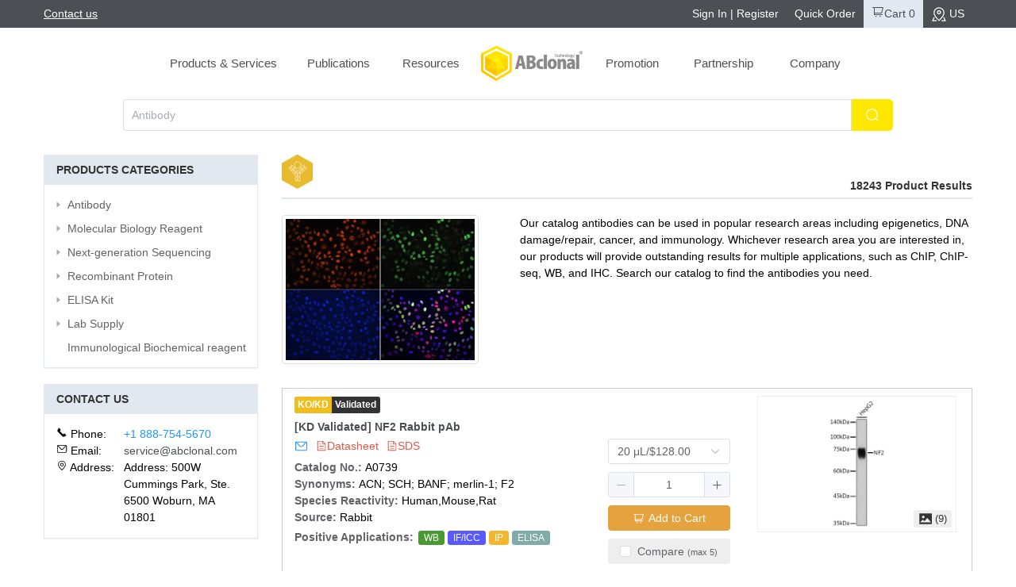

--- FILE ---
content_type: text/html; charset=UTF-8
request_url: https://www.googletagmanager.com/ns.html?id=GTM-WGX75K8
body_size: 30
content:
<!DOCTYPE html>


<html lang=en>
<head>
  <meta charset=utf-8>
  <title>ns</title>
</head>
<body>
  

  

  
  

  

  

  

  

  

  

  

  

  

  

  

  

  

  







































<img height="1" width="1" style="border-style:none;" alt="" src="//www.googleadservices.com/pagead/conversion/870302018/?url=https%3A%2F%2Fabclonal.com%2Fmtor-signaling-pathway%2F&amp;guid=ON&amp;script=0&amp;data="/>













































</body></html>


--- FILE ---
content_type: text/css
request_url: https://abclonal.com/_nuxt/entry.VNwL5o2Y.css
body_size: 8201
content:
@charset "UTF-8";:root{--el-color-white:#fff;--el-color-black:#000;--el-color-primary-rgb:64,158,255;--el-color-success-rgb:103,194,58;--el-color-warning-rgb:230,162,60;--el-color-danger-rgb:245,108,108;--el-color-error-rgb:245,108,108;--el-color-info-rgb:144,147,153;--el-font-size-extra-large:20px;--el-font-size-large:18px;--el-font-size-medium:16px;--el-font-size-base:14px;--el-font-size-small:13px;--el-font-size-extra-small:12px;--el-font-family:"Helvetica Neue",Helvetica,"PingFang SC","Hiragino Sans GB","Microsoft YaHei","微软雅黑",Arial,sans-serif;--el-font-weight-primary:500;--el-font-line-height-primary:24px;--el-index-normal:1;--el-index-top:1000;--el-index-popper:2000;--el-border-radius-base:4px;--el-border-radius-small:2px;--el-border-radius-round:20px;--el-border-radius-circle:100%;--el-transition-duration:.3s;--el-transition-duration-fast:.2s;--el-transition-function-ease-in-out-bezier:cubic-bezier(.645,.045,.355,1);--el-transition-function-fast-bezier:cubic-bezier(.23,1,.32,1);--el-transition-all:all var(--el-transition-duration) var(--el-transition-function-ease-in-out-bezier);--el-transition-fade:opacity var(--el-transition-duration) var(--el-transition-function-fast-bezier);--el-transition-md-fade:transform var(--el-transition-duration) var(--el-transition-function-fast-bezier),opacity var(--el-transition-duration) var(--el-transition-function-fast-bezier);--el-transition-fade-linear:opacity var(--el-transition-duration-fast) linear;--el-transition-border:border-color var(--el-transition-duration-fast) var(--el-transition-function-ease-in-out-bezier);--el-transition-box-shadow:box-shadow var(--el-transition-duration-fast) var(--el-transition-function-ease-in-out-bezier);--el-transition-color:color var(--el-transition-duration-fast) var(--el-transition-function-ease-in-out-bezier);--el-component-size-large:40px;--el-component-size:32px;--el-component-size-small:24px;color-scheme:light;--el-color-primary:#409eff;--el-color-primary-light-3:#79bbff;--el-color-primary-light-5:#a0cfff;--el-color-primary-light-7:#c6e2ff;--el-color-primary-light-8:#d9ecff;--el-color-primary-light-9:#ecf5ff;--el-color-primary-dark-2:#337ecc;--el-color-success:#67c23a;--el-color-success-light-3:#95d475;--el-color-success-light-5:#b3e19d;--el-color-success-light-7:#d1edc4;--el-color-success-light-8:#e1f3d8;--el-color-success-light-9:#f0f9eb;--el-color-success-dark-2:#529b2e;--el-color-warning:#e6a23c;--el-color-warning-light-3:#eebe77;--el-color-warning-light-5:#f3d19e;--el-color-warning-light-7:#f8e3c5;--el-color-warning-light-8:#faecd8;--el-color-warning-light-9:#fdf6ec;--el-color-warning-dark-2:#b88230;--el-color-danger:#f56c6c;--el-color-danger-light-3:#f89898;--el-color-danger-light-5:#fab6b6;--el-color-danger-light-7:#fcd3d3;--el-color-danger-light-8:#fde2e2;--el-color-danger-light-9:#fef0f0;--el-color-danger-dark-2:#c45656;--el-color-error:#f56c6c;--el-color-error-light-3:#f89898;--el-color-error-light-5:#fab6b6;--el-color-error-light-7:#fcd3d3;--el-color-error-light-8:#fde2e2;--el-color-error-light-9:#fef0f0;--el-color-error-dark-2:#c45656;--el-color-info:#909399;--el-color-info-light-3:#b1b3b8;--el-color-info-light-5:#c8c9cc;--el-color-info-light-7:#dedfe0;--el-color-info-light-8:#e9e9eb;--el-color-info-light-9:#f4f4f5;--el-color-info-dark-2:#73767a;--el-bg-color:#fff;--el-bg-color-page:#f2f3f5;--el-bg-color-overlay:#fff;--el-text-color-primary:#303133;--el-text-color-regular:#606266;--el-text-color-secondary:#909399;--el-text-color-placeholder:#a8abb2;--el-text-color-disabled:#c0c4cc;--el-border-color:#dcdfe6;--el-border-color-light:#e4e7ed;--el-border-color-lighter:#ebeef5;--el-border-color-extra-light:#f2f6fc;--el-border-color-dark:#d4d7de;--el-border-color-darker:#cdd0d6;--el-fill-color:#f0f2f5;--el-fill-color-light:#f5f7fa;--el-fill-color-lighter:#fafafa;--el-fill-color-extra-light:#fafcff;--el-fill-color-dark:#ebedf0;--el-fill-color-darker:#e6e8eb;--el-fill-color-blank:#fff;--el-box-shadow:0px 12px 32px 4px #0000000a,0px 8px 20px #00000014;--el-box-shadow-light:0px 0px 12px #0000001f;--el-box-shadow-lighter:0px 0px 6px #0000001f;--el-box-shadow-dark:0px 16px 48px 16px #00000014,0px 12px 32px #0000001f,0px 8px 16px -8px #00000029;--el-disabled-bg-color:var(--el-fill-color-light);--el-disabled-text-color:var(--el-text-color-placeholder);--el-disabled-border-color:var(--el-border-color-light);--el-overlay-color:#000c;--el-overlay-color-light:#000000b3;--el-overlay-color-lighter:#00000080;--el-mask-color:#ffffffe6;--el-mask-color-extra-light:#ffffff4d;--el-border-width:1px;--el-border-style:solid;--el-border-color-hover:var(--el-text-color-disabled);--el-border:var(--el-border-width) var(--el-border-style) var(--el-border-color);--el-svg-monochrome-grey:var(--el-border-color)}.fade-in-linear-enter-active,.fade-in-linear-leave-active{-webkit-transition:var(--el-transition-fade-linear);transition:var(--el-transition-fade-linear)}.fade-in-linear-enter-from,.fade-in-linear-leave-to{opacity:0}.el-fade-in-linear-enter-active,.el-fade-in-linear-leave-active{-webkit-transition:var(--el-transition-fade-linear);transition:var(--el-transition-fade-linear)}.el-fade-in-linear-enter-from,.el-fade-in-linear-leave-to{opacity:0}.el-fade-in-enter-active,.el-fade-in-leave-active{-webkit-transition:all var(--el-transition-duration) cubic-bezier(.55,0,.1,1);transition:all var(--el-transition-duration) cubic-bezier(.55,0,.1,1)}.el-fade-in-enter-from,.el-fade-in-leave-active{opacity:0}.el-zoom-in-center-enter-active,.el-zoom-in-center-leave-active{-webkit-transition:all var(--el-transition-duration) cubic-bezier(.55,0,.1,1);transition:all var(--el-transition-duration) cubic-bezier(.55,0,.1,1)}.el-zoom-in-center-enter-from,.el-zoom-in-center-leave-active{opacity:0;-webkit-transform:scaleX(0);-ms-transform:scaleX(0);transform:scaleX(0)}.el-zoom-in-top-enter-active,.el-zoom-in-top-leave-active{opacity:1;-webkit-transform:scaleY(1);-ms-transform:scaleY(1);transform:scaleY(1);-webkit-transform-origin:center top;-ms-transform-origin:center top;transform-origin:center top;-webkit-transition:var(--el-transition-md-fade);transition:var(--el-transition-md-fade)}.el-zoom-in-top-enter-active[data-popper-placement^=top],.el-zoom-in-top-leave-active[data-popper-placement^=top]{-webkit-transform-origin:center bottom;-ms-transform-origin:center bottom;transform-origin:center bottom}.el-zoom-in-top-enter-from,.el-zoom-in-top-leave-active{opacity:0;-webkit-transform:scaleY(0);-ms-transform:scaleY(0);transform:scaleY(0)}.el-zoom-in-bottom-enter-active,.el-zoom-in-bottom-leave-active{opacity:1;-webkit-transform:scaleY(1);-ms-transform:scaleY(1);transform:scaleY(1);-webkit-transform-origin:center bottom;-ms-transform-origin:center bottom;transform-origin:center bottom;-webkit-transition:var(--el-transition-md-fade);transition:var(--el-transition-md-fade)}.el-zoom-in-bottom-enter-from,.el-zoom-in-bottom-leave-active{opacity:0;-webkit-transform:scaleY(0);-ms-transform:scaleY(0);transform:scaleY(0)}.el-zoom-in-left-enter-active,.el-zoom-in-left-leave-active{opacity:1;-webkit-transform:scale(1);-ms-transform:scale(1);transform:scale(1);-webkit-transform-origin:top left;-ms-transform-origin:top left;transform-origin:top left;-webkit-transition:var(--el-transition-md-fade);transition:var(--el-transition-md-fade)}.el-zoom-in-left-enter-from,.el-zoom-in-left-leave-active{opacity:0;-webkit-transform:scale(.45);-ms-transform:scale(.45);transform:scale(.45)}.collapse-transition{-webkit-transition:var(--el-transition-duration) height ease-in-out,var(--el-transition-duration) padding-top ease-in-out,var(--el-transition-duration) padding-bottom ease-in-out;transition:var(--el-transition-duration) height ease-in-out,var(--el-transition-duration) padding-top ease-in-out,var(--el-transition-duration) padding-bottom ease-in-out}.el-collapse-transition-enter-active,.el-collapse-transition-leave-active{-webkit-transition:var(--el-transition-duration) max-height ease-in-out,var(--el-transition-duration) padding-top ease-in-out,var(--el-transition-duration) padding-bottom ease-in-out;transition:var(--el-transition-duration) max-height ease-in-out,var(--el-transition-duration) padding-top ease-in-out,var(--el-transition-duration) padding-bottom ease-in-out}.horizontal-collapse-transition{-webkit-transition:var(--el-transition-duration) width ease-in-out,var(--el-transition-duration) padding-left ease-in-out,var(--el-transition-duration) padding-right ease-in-out;transition:var(--el-transition-duration) width ease-in-out,var(--el-transition-duration) padding-left ease-in-out,var(--el-transition-duration) padding-right ease-in-out}.el-list-enter-active,.el-list-leave-active{-webkit-transition:all 1s;transition:all 1s}.el-list-enter-from,.el-list-leave-to{opacity:0;-webkit-transform:translateY(-30px);-ms-transform:translateY(-30px);transform:translateY(-30px)}.el-list-leave-active{position:absolute!important}.el-opacity-transition{-webkit-transition:opacity var(--el-transition-duration) cubic-bezier(.55,0,.1,1);transition:opacity var(--el-transition-duration) cubic-bezier(.55,0,.1,1)}.el-icon-loading{-webkit-animation:rotating 2s linear infinite;animation:rotating 2s linear infinite}.el-icon--right{margin-left:5px}.el-icon--left{margin-right:5px}@-webkit-keyframes rotating{0%{-webkit-transform:rotate(0deg);transform:rotate(0)}to{-webkit-transform:rotate(1turn);transform:rotate(1turn)}}@keyframes rotating{0%{-webkit-transform:rotate(0deg);transform:rotate(0)}to{-webkit-transform:rotate(1turn);transform:rotate(1turn)}}.el-icon{--color:inherit;-webkit-box-align:center;-ms-flex-align:center;align-items:center;display:-webkit-inline-box;display:-ms-inline-flexbox;display:inline-flex;height:1em;-webkit-box-pack:center;-ms-flex-pack:center;justify-content:center;line-height:1em;position:relative;width:1em;fill:currentColor;color:var(--color);font-size:inherit}.el-icon.is-loading{-webkit-animation:rotating 2s linear infinite;animation:rotating 2s linear infinite}.el-icon svg{height:1em;width:1em}.el-image__error,.el-image__inner,.el-image__placeholder,.el-image__wrapper{height:100%;width:100%}.el-image{display:inline-block;overflow:hidden;position:relative}.el-image__inner{opacity:1;vertical-align:top}.el-image__inner.is-loading{opacity:0}.el-image__wrapper{left:0;position:absolute;top:0}.el-image__error,.el-image__placeholder{background:var(--el-fill-color-light)}.el-image__error{-webkit-box-align:center;-ms-flex-align:center;align-items:center;color:var(--el-text-color-placeholder);display:-webkit-box;display:-ms-flexbox;display:flex;font-size:14px;-webkit-box-pack:center;-ms-flex-pack:center;justify-content:center;vertical-align:middle}.el-image__preview{cursor:pointer}.el-image-viewer__wrapper{bottom:0;left:0;position:fixed;right:0;top:0}.el-image-viewer__btn{-webkit-box-align:center;-ms-flex-align:center;align-items:center;border-radius:50%;-webkit-box-sizing:border-box;box-sizing:border-box;cursor:pointer;display:-webkit-box;display:-ms-flexbox;display:flex;-webkit-box-pack:center;-ms-flex-pack:center;justify-content:center;opacity:.8;position:absolute;-webkit-user-select:none;-moz-user-select:none;-ms-user-select:none;user-select:none;z-index:1}.el-image-viewer__btn .el-icon{cursor:pointer;font-size:inherit}.el-image-viewer__close{font-size:40px;height:40px;right:40px;top:40px;width:40px}.el-image-viewer__canvas{-webkit-box-align:center;-ms-flex-align:center;align-items:center;display:-webkit-box;display:-ms-flexbox;display:flex;height:100%;-webkit-box-pack:center;-ms-flex-pack:center;justify-content:center;position:static;-webkit-user-select:none;-moz-user-select:none;-ms-user-select:none;user-select:none;width:100%}.el-image-viewer__actions{background-color:var(--el-text-color-regular);border-color:#fff;border-radius:22px;bottom:30px;height:44px;left:50%;padding:0 23px;-webkit-transform:translateX(-50%);-ms-transform:translateX(-50%);transform:translate(-50%);width:282px}.el-image-viewer__actions__inner{-webkit-box-align:center;-ms-flex-align:center;align-items:center;color:#fff;cursor:default;display:-webkit-box;display:-ms-flexbox;display:flex;font-size:23px;height:100%;-ms-flex-pack:distribute;justify-content:space-around;width:100%}.el-image-viewer__prev{left:40px}.el-image-viewer__next,.el-image-viewer__prev{background-color:var(--el-text-color-regular);border-color:#fff;color:#fff;font-size:24px;height:44px;top:50%;-webkit-transform:translateY(-50%);-ms-transform:translateY(-50%);transform:translateY(-50%);width:44px}.el-image-viewer__next{right:40px;text-indent:2px}.el-image-viewer__close{background-color:var(--el-text-color-regular);border-color:#fff;color:#fff;font-size:24px;height:44px;width:44px}.el-image-viewer__mask{background:#000;height:100%;left:0;opacity:.5;position:absolute;top:0;width:100%}.viewer-fade-enter-active{-webkit-animation:viewer-fade-in var(--el-transition-duration);animation:viewer-fade-in var(--el-transition-duration)}.viewer-fade-leave-active{-webkit-animation:viewer-fade-out var(--el-transition-duration);animation:viewer-fade-out var(--el-transition-duration)}@-webkit-keyframes viewer-fade-in{0%{opacity:0;-webkit-transform:translate3d(0,-20px,0);transform:translate3d(0,-20px,0)}to{opacity:1;-webkit-transform:translateZ(0);transform:translateZ(0)}}@keyframes viewer-fade-in{0%{opacity:0;-webkit-transform:translate3d(0,-20px,0);transform:translate3d(0,-20px,0)}to{opacity:1;-webkit-transform:translateZ(0);transform:translateZ(0)}}@-webkit-keyframes viewer-fade-out{0%{opacity:1;-webkit-transform:translateZ(0);transform:translateZ(0)}to{opacity:0;-webkit-transform:translate3d(0,-20px,0);transform:translate3d(0,-20px,0)}}@keyframes viewer-fade-out{0%{opacity:1;-webkit-transform:translateZ(0);transform:translateZ(0)}to{opacity:0;-webkit-transform:translate3d(0,-20px,0);transform:translate3d(0,-20px,0)}}.el-badge{--el-badge-bg-color:var(--el-color-danger);--el-badge-radius:10px;--el-badge-font-size:12px;--el-badge-padding:6px;--el-badge-size:18px;display:inline-block;position:relative;vertical-align:middle;width:-moz-fit-content;width:-webkit-fit-content;width:fit-content}.el-badge__content{-webkit-box-align:center;-ms-flex-align:center;align-items:center;background-color:var(--el-badge-bg-color);border:1px solid var(--el-bg-color);border-radius:var(--el-badge-radius);color:var(--el-color-white);display:-webkit-inline-box;display:-ms-inline-flexbox;display:inline-flex;font-size:var(--el-badge-font-size);height:var(--el-badge-size);-webkit-box-pack:center;-ms-flex-pack:center;justify-content:center;padding:0 var(--el-badge-padding);white-space:nowrap}.el-badge__content.is-fixed{position:absolute;right:calc(1px + var(--el-badge-size)/2);top:0;-webkit-transform:translateY(-50%) translateX(100%);-ms-transform:translateY(-50%) translateX(100%);transform:translateY(-50%) translate(100%);z-index:var(--el-index-normal)}.el-badge__content.is-fixed.is-dot{right:5px}.el-badge__content.is-dot{border-radius:50%;height:8px;padding:0;right:0;width:8px}.el-badge__content.is-hide-zero{display:none}.el-badge__content--primary{background-color:var(--el-color-primary)}.el-badge__content--success{background-color:var(--el-color-success)}.el-badge__content--warning{background-color:var(--el-color-warning)}.el-badge__content--info{background-color:var(--el-color-info)}.el-badge__content--danger{background-color:var(--el-color-danger)}.el-message{--el-message-bg-color:var(--el-color-info-light-9);--el-message-border-color:var(--el-border-color-lighter);--el-message-padding:11px 15px;--el-message-close-size:16px;--el-message-close-icon-color:var(--el-text-color-placeholder);--el-message-close-hover-color:var(--el-text-color-secondary);-webkit-box-align:center;-ms-flex-align:center;align-items:center;background-color:var(--el-message-bg-color);border-color:var(--el-message-border-color);border-radius:var(--el-border-radius-base);border-style:var(--el-border-style);border-width:var(--el-border-width);-webkit-box-sizing:border-box;box-sizing:border-box;display:-webkit-box;display:-ms-flexbox;display:flex;gap:8px;left:50%;max-width:calc(100% - 32px);padding:var(--el-message-padding);position:fixed;top:20px;-webkit-transform:translateX(-50%);-ms-transform:translateX(-50%);transform:translate(-50%);-webkit-transition:opacity var(--el-transition-duration),top .4s,-webkit-transform .4s;transition:opacity var(--el-transition-duration),top .4s,-webkit-transform .4s;transition:opacity var(--el-transition-duration),transform .4s,top .4s;transition:opacity var(--el-transition-duration),transform .4s,top .4s,-webkit-transform .4s;width:-moz-fit-content;width:-webkit-fit-content;width:fit-content}.el-message.is-center{-webkit-box-pack:center;-ms-flex-pack:center;justify-content:center}.el-message.is-plain{background-color:var(--el-bg-color-overlay);border-color:var(--el-bg-color-overlay);-webkit-box-shadow:var(--el-box-shadow-light);box-shadow:var(--el-box-shadow-light)}.el-message p{margin:0}.el-message--success{--el-message-bg-color:var(--el-color-success-light-9);--el-message-border-color:var(--el-color-success-light-8);--el-message-text-color:var(--el-color-success)}.el-message--success .el-message__content{color:var(--el-message-text-color);overflow-wrap:break-word}.el-message .el-message-icon--success{color:var(--el-message-text-color)}.el-message--info{--el-message-bg-color:var(--el-color-info-light-9);--el-message-border-color:var(--el-color-info-light-8);--el-message-text-color:var(--el-color-info)}.el-message--info .el-message__content{color:var(--el-message-text-color);overflow-wrap:break-word}.el-message .el-message-icon--info{color:var(--el-message-text-color)}.el-message--warning{--el-message-bg-color:var(--el-color-warning-light-9);--el-message-border-color:var(--el-color-warning-light-8);--el-message-text-color:var(--el-color-warning)}.el-message--warning .el-message__content{color:var(--el-message-text-color);overflow-wrap:break-word}.el-message .el-message-icon--warning{color:var(--el-message-text-color)}.el-message--error{--el-message-bg-color:var(--el-color-error-light-9);--el-message-border-color:var(--el-color-error-light-8);--el-message-text-color:var(--el-color-error)}.el-message--error .el-message__content{color:var(--el-message-text-color);overflow-wrap:break-word}.el-message .el-message-icon--error{color:var(--el-message-text-color)}.el-message .el-message__badge{position:absolute;right:-8px;top:-8px}.el-message__content{font-size:14px;line-height:1;padding:0}.el-message__content:focus{outline-width:0}.el-message .el-message__closeBtn{color:var(--el-message-close-icon-color);cursor:pointer;font-size:var(--el-message-close-size)}.el-message .el-message__closeBtn:focus{outline-width:0}.el-message .el-message__closeBtn:hover{color:var(--el-message-close-hover-color)}.el-message-fade-enter-from,.el-message-fade-leave-to{opacity:0;-webkit-transform:translate(-50%,-100%);-ms-transform:translate(-50%,-100%);transform:translate(-50%,-100%)}.adv-mask-box[data-v-a14d17b2]{overflow:hidden;position:fixed;z-index:1000}.adv-mask-box .el-image[data-v-a14d17b2]{display:block!important}.adv-mask-box .el-image img[data-v-a14d17b2]{max-height:200px}.adv-mask-box .adv-close[data-v-a14d17b2]{cursor:pointer;position:absolute;z-index:2001}.adv-mask-box .adv-close img[data-v-a14d17b2]{width:25px}.adv-mask-box.bottom[data-v-a14d17b2]{bottom:0;height:auto;left:0;width:100%}.adv-mask-box.bottom .adv-content[data-v-a14d17b2]{max-height:200px;width:100%}.adv-mask-box.bottom .adv-close[data-v-a14d17b2]{right:5px;top:5px}.adv-mask-box.top[data-v-a14d17b2]{height:auto;left:0;top:0;width:100%}.adv-mask-box.top .adv-content[data-v-a14d17b2]{max-height:200px;width:100%}.adv-mask-box.top .adv-close[data-v-a14d17b2]{right:10px;top:10px}.adv-mask-box.center[data-v-a14d17b2]{background:#0009;bottom:0;display:-webkit-box;display:-ms-flexbox;display:flex;height:100%;left:0;right:0;top:0;width:100%;-webkit-box-pack:center;-ms-flex-pack:center;justify-content:center;-webkit-box-align:center;-ms-flex-align:center;align-items:center;z-index:2000}.adv-mask-box.center .adv-content[data-v-a14d17b2]{background-color:#fff;display:-webkit-box;display:-ms-flexbox;display:flex;padding:5px;position:relative}.adv-mask-box.center .adv-content img[data-v-a14d17b2]{background-color:#fff;padding:5px}.adv-mask-box.center .adv-close[data-v-a14d17b2]{right:-40px;top:-40px;z-index:2005}.adv-mask-box .adv-cont[data-v-a14d17b2]{-webkit-box-sizing:border-box;box-sizing:border-box;position:relative}.adv-mask-box .copy-box[data-v-a14d17b2]{border:1px solid hsla(0,0%,100%,.5);border-radius:4px;bottom:10%;display:-webkit-box;display:-ms-flexbox;display:flex;font-size:16px;position:absolute;right:12%;-webkit-box-align:center;-ms-flex-align:center;align-items:center;height:40px;-webkit-transform:translateY(-50%);-ms-transform:translateY(-50%);transform:translateY(-50%)}.adv-mask-box .copy-text[data-v-a14d17b2]{padding:1px 20px;-webkit-box-flex:1;border-bottom-left-radius:4px;border-top-left-radius:4px;-ms-flex:1;flex:1;font-size:24px;letter-spacing:1px}.adv-mask-box .copy-btn[data-v-a14d17b2],.adv-mask-box .copy-text[data-v-a14d17b2]{-webkit-box-sizing:border-box;box-sizing:border-box;font-weight:700;height:100%}.adv-mask-box .copy-btn[data-v-a14d17b2]{display:-webkit-box;display:-ms-flexbox;display:flex;padding:4px 20px;-webkit-box-align:center;-ms-flex-align:center;align-items:center;border-bottom-right-radius:4px;border-top-right-radius:4px;cursor:pointer}.taginput .el-input,.taginput .el-input__inner,.taginput .el-input__wrapper{border:none;-webkit-box-shadow:none!important;box-shadow:none!important}.taginput .el-input .el-input.is-disabled .el-input__wrapper,.taginput .el-input__inner .el-input.is-disabled .el-input__wrapper,.taginput .el-input__wrapper .el-input.is-disabled .el-input__wrapper{background-color:#fff!important}.common-send-email{display:-webkit-box;display:-ms-flexbox;display:flex;-webkit-box-align:center;-ms-flex-align:center;align-items:center;-webkit-animation:fixedBottom .5s ease-in;animation:fixedBottom .5s ease-in;background:orange;border-radius:30px;bottom:3%;color:#fff;cursor:pointer;font-weight:700;padding:10px 20px;position:fixed;right:1.5%;-webkit-transition:all .5s ease;transition:all .5s ease;-webkjit-transition:all .5s ease;z-index:9999}.common-send-email i{margin-top:2px}.common-send-email:hover{color:#000}.pac-container{z-index:9999!important}.add-sub-menu .el-menu,.add-sub-menu .el-sub-menu__title:hover{background:transparent!important}.add-sub-menu .el-menu{text-indent:30px}.el-table tr.product-table-head{color:#000;font-weight:700}.el-table tr.product-table-head th.el-table__cell{background-color:#f4f6fa}.my-product-table .el-table td.el-table__cell div{cursor:pointer!important}.header_son .line-item .el-menu-item,.header_son .line-item .el-sub-menu__title{height:auto!important;line-height:normal!important;padding:5px 10px}.header_son .el-menu .el-menu-item{width:100%}.header_son a{display:block;padding:4px 0;width:100%}.carousel .el-carousel__button{width:10px!important}.product-tag-box{margin:5px 0}.product-tag-box a{background-color:#333;border-radius:4px 3px 3px 4px;color:#fff;display:inline-block;font-size:12px;font-weight:700;line-height:21px;margin-right:10px;padding:0 5px 0 0;text-align:center}.product-tag-box a span{background-color:#c65911;border-bottom-left-radius:3px;border-top-left-radius:3px;color:#fff;display:inline-block;margin-right:4px;min-width:30px;padding:0 4px}.product-tag-box a.ko span{background-color:#efbd1e}.product-tag-box a.activity span{background-color:#ae8d92}.product-tag-box a.ycharos,.product-tag-box a.ycharos span{display:-webkit-box;display:-ms-flexbox;display:flex}.product-tag-box a.ycharos span{-webkit-box-align:center;-ms-flex-align:center;align-items:center;background-image:-webkit-gradient(linear,left top,left bottom,from(#024397),to(#56d1f4));background-image:linear-gradient(180deg,#024397,#56d1f4)}.resource-search-box .el-input{background:#f5f5f5}.resource-search-box .el-input .el-input__wrapper{background:#f5f5f5;-webkit-box-shadow:none;box-shadow:none}.resource-search-box .el-input .el-input-group__append{background:#fee500!important;-webkit-box-shadow:none;box-shadow:none;color:#fff;font-size:22px;font-weight:700}.shipping-cart-table{margin-top:-15px}.shipping-cart-table .el-table thead{height:0}.shipping-cart-table .el-table .el-table__cell{padding:20px 15px!important}.shipping-cart-table td{vertical-align:top!important}.shipping-cart-table tr td:last-child{text-align:center}.my-checkbox-style .el-checkbox__input.is-checked .el-checkbox__inner{background-color:#f8e300!important;border-color:#f8e300!important}.cart_boxlist .el-table .el-table__cell{padding:25px 10px!important}.slider_100ul .el-slider__bar{background-color:#f7be00!important}.slider_100ul .el-slider__button{border-color:#f7be00!important}.points_slider .el-slider__bar,.slider_20ul .el-slider__bar{background-color:#fbe400!important}.points_slider .el-slider__button,.slider_20ul .el-slider__button{border-color:#fbe400!important}.shopping-card-sliderbox .el-slider__input{font-size:13px;width:95px!important}.el-table.s16-table-box{margin-top:20px}.el-table.s16-table-box th.el-table__cell{background:#fbe700!important;color:#333}.el-table.s16-table-box tr{background:#f6f7f7;cursor:pointer}.el-table.s16-table-box tr td{border:1px solid #fff;padding:12px 0}.el-table.s16-table-box tr:nth-child(odd){background:#eeefef}.el-table.s16-table-box.flo-table-box th.el-table__cell{background:#f8eaad!important;border-color:#fff;color:#333}.el-table.s16-table-box.flo-table-box tr td.el-table_1_column_1,.el-table.s16-table-box.flo-table-box tr td.el-table_3_column_11{background:#f8eaad!important}.el-table.s16-table-box.flo-table-box tr:hover td.el-table_1_column_3{text-decoration:underline}.molecular-form-box .el-form-item--label-top .el-form-item__label{color:#333!important}.upload-product-box .el-upload--picture-card,.upload-product-box .el-upload-list--picture-card .el-upload-list__item{height:95px;width:95px}.el-message{z-index:10000!important}.el-dialog.point-dialog{background:url(https://img.abclonal.com/abclonal/Public/Images/202535-modal-bg.png) top no-repeat}.el-dialog.point-success-dialog{background:transparent!important;-webkit-box-shadow:none;box-shadow:none}.el-table.usercenter-point-table{margin-top:20px}.el-table.usercenter-point-table th.el-table__cell{background:#fffffc!important;color:#333}.el-table.usercenter-point-table tr{background:transparent!important;cursor:pointer}.el-table.usercenter-point-table tr td{border:1px solid #fff;padding:12px 0}.el-table.usercenter-point-table tr:nth-child(odd){background:transparent!important}.el-table.usercenter-point-table tr.yellow-bg .el-table__cell{background:#fffce3!important}.el-table.usercenter-point-table tr.gray-bg .el-table__cell{background:#f9f9f9!important}@-webkit-keyframes fixedBottom{0%{-webkit-transform:translateY(-10px);transform:translateY(-10px)}to{-webkit-transform:translateY(10px);transform:translateY(10px)}}@keyframes fixedBottom{0%{-webkit-transform:translateY(-10px);transform:translateY(-10px)}to{-webkit-transform:translateY(10px);transform:translateY(10px)}}@media screen and (max-width:900px){.el-dialog{width:94%!important}}.el-button{--el-button-font-weight:var(--el-font-weight-primary);--el-button-border-color:var(--el-border-color);--el-button-bg-color:var(--el-fill-color-blank);--el-button-text-color:var(--el-text-color-regular);--el-button-disabled-text-color:var(--el-disabled-text-color);--el-button-disabled-bg-color:var(--el-fill-color-blank);--el-button-disabled-border-color:var(--el-border-color-light);--el-button-divide-border-color:#ffffff80;--el-button-hover-text-color:var(--el-color-primary);--el-button-hover-bg-color:var(--el-color-primary-light-9);--el-button-hover-border-color:var(--el-color-primary-light-7);--el-button-active-text-color:var(--el-button-hover-text-color);--el-button-active-border-color:var(--el-color-primary);--el-button-active-bg-color:var(--el-button-hover-bg-color);--el-button-outline-color:var(--el-color-primary-light-5);--el-button-hover-link-text-color:var(--el-color-info);--el-button-active-color:var(--el-text-color-primary);-webkit-box-align:center;-ms-flex-align:center;align-items:center;-webkit-appearance:none;background-color:var(--el-button-bg-color);border:var(--el-border);border-color:var(--el-button-border-color);-webkit-box-sizing:border-box;box-sizing:border-box;color:var(--el-button-text-color);cursor:pointer;display:-webkit-inline-box;display:-ms-inline-flexbox;display:inline-flex;font-weight:var(--el-button-font-weight);height:32px;-webkit-box-pack:center;-ms-flex-pack:center;justify-content:center;line-height:1;outline:none;text-align:center;-webkit-transition:.1s;transition:.1s;-webkit-user-select:none;-moz-user-select:none;-ms-user-select:none;user-select:none;vertical-align:middle;white-space:nowrap}.el-button:hover{background-color:var(--el-button-hover-bg-color);border-color:var(--el-button-hover-border-color);color:var(--el-button-hover-text-color);outline:none}.el-button:active{background-color:var(--el-button-active-bg-color);border-color:var(--el-button-active-border-color);color:var(--el-button-active-text-color);outline:none}.el-button:focus-visible{outline:2px solid var(--el-button-outline-color);outline-offset:1px;-webkit-transition:outline-offset 0s,outline 0s;transition:outline-offset 0s,outline 0s}.el-button>span{-webkit-box-align:center;-ms-flex-align:center;align-items:center;display:-webkit-inline-box;display:-ms-inline-flexbox;display:inline-flex}.el-button+.el-button{margin-left:12px}.el-button{border-radius:var(--el-border-radius-base);font-size:var(--el-font-size-base)}.el-button,.el-button.is-round{padding:8px 15px}.el-button::-moz-focus-inner{border:0}.el-button [class*=el-icon]+span{margin-left:6px}.el-button [class*=el-icon] svg{vertical-align:bottom}.el-button.is-plain{--el-button-hover-text-color:var(--el-color-primary);--el-button-hover-bg-color:var(--el-fill-color-blank);--el-button-hover-border-color:var(--el-color-primary)}.el-button.is-active{background-color:var(--el-button-active-bg-color);border-color:var(--el-button-active-border-color);color:var(--el-button-active-text-color);outline:none}.el-button.is-disabled,.el-button.is-disabled:hover{background-color:var(--el-button-disabled-bg-color);background-image:none;border-color:var(--el-button-disabled-border-color);color:var(--el-button-disabled-text-color);cursor:not-allowed}.el-button.is-loading{pointer-events:none;position:relative}.el-button.is-loading:before{background-color:var(--el-mask-color-extra-light);border-radius:inherit;bottom:-1px;content:"";left:-1px;pointer-events:none;position:absolute;right:-1px;top:-1px;z-index:1}.el-button.is-round{border-radius:var(--el-border-radius-round)}.el-button.is-circle{border-radius:50%;padding:8px;width:32px}.el-button.is-text{background-color:initial;border:0 solid #0000;color:var(--el-button-text-color)}.el-button.is-text.is-disabled{background-color:initial!important;color:var(--el-button-disabled-text-color)}.el-button.is-text:not(.is-disabled):hover{background-color:var(--el-fill-color-light)}.el-button.is-text:not(.is-disabled):focus-visible{outline:2px solid var(--el-button-outline-color);outline-offset:1px;-webkit-transition:outline-offset 0s,outline 0s;transition:outline-offset 0s,outline 0s}.el-button.is-text:not(.is-disabled):active{background-color:var(--el-fill-color)}.el-button.is-text:not(.is-disabled).is-has-bg{background-color:var(--el-fill-color-light)}.el-button.is-text:not(.is-disabled).is-has-bg:hover{background-color:var(--el-fill-color)}.el-button.is-text:not(.is-disabled).is-has-bg:active{background-color:var(--el-fill-color-dark)}.el-button__text--expand{letter-spacing:.3em;margin-right:-.3em}.el-button.is-link{background:#0000;border-color:#0000;color:var(--el-button-text-color);height:auto;padding:2px}.el-button.is-link:hover{color:var(--el-button-hover-link-text-color)}.el-button.is-link.is-disabled{background-color:initial!important;border-color:#0000!important;color:var(--el-button-disabled-text-color)}.el-button.is-link:not(.is-disabled):active,.el-button.is-link:not(.is-disabled):hover{background-color:initial;border-color:#0000}.el-button.is-link:not(.is-disabled):active{color:var(--el-button-active-color)}.el-button--text{background:#0000;border-color:#0000;color:var(--el-color-primary);padding-left:0;padding-right:0}.el-button--text.is-disabled{background-color:initial!important;border-color:#0000!important;color:var(--el-button-disabled-text-color)}.el-button--text:not(.is-disabled):hover{background-color:initial;border-color:#0000;color:var(--el-color-primary-light-3)}.el-button--text:not(.is-disabled):active{background-color:initial;border-color:#0000;color:var(--el-color-primary-dark-2)}.el-button__link--expand{letter-spacing:.3em;margin-right:-.3em}.el-button--primary{--el-button-text-color:var(--el-color-white);--el-button-bg-color:var(--el-color-primary);--el-button-border-color:var(--el-color-primary);--el-button-outline-color:var(--el-color-primary-light-5);--el-button-active-color:var(--el-color-primary-dark-2);--el-button-hover-text-color:var(--el-color-white);--el-button-hover-link-text-color:var(--el-color-primary-light-5);--el-button-hover-bg-color:var(--el-color-primary-light-3);--el-button-hover-border-color:var(--el-color-primary-light-3);--el-button-active-bg-color:var(--el-color-primary-dark-2);--el-button-active-border-color:var(--el-color-primary-dark-2);--el-button-disabled-text-color:var(--el-color-white);--el-button-disabled-bg-color:var(--el-color-primary-light-5);--el-button-disabled-border-color:var(--el-color-primary-light-5)}.el-button--primary.is-link,.el-button--primary.is-plain,.el-button--primary.is-text{--el-button-text-color:var(--el-color-primary);--el-button-bg-color:var(--el-color-primary-light-9);--el-button-border-color:var(--el-color-primary-light-5);--el-button-hover-text-color:var(--el-color-white);--el-button-hover-bg-color:var(--el-color-primary);--el-button-hover-border-color:var(--el-color-primary);--el-button-active-text-color:var(--el-color-white)}.el-button--primary.is-link.is-disabled,.el-button--primary.is-link.is-disabled:active,.el-button--primary.is-link.is-disabled:focus,.el-button--primary.is-link.is-disabled:hover,.el-button--primary.is-plain.is-disabled,.el-button--primary.is-plain.is-disabled:active,.el-button--primary.is-plain.is-disabled:focus,.el-button--primary.is-plain.is-disabled:hover,.el-button--primary.is-text.is-disabled,.el-button--primary.is-text.is-disabled:active,.el-button--primary.is-text.is-disabled:focus,.el-button--primary.is-text.is-disabled:hover{background-color:var(--el-color-primary-light-9);border-color:var(--el-color-primary-light-8);color:var(--el-color-primary-light-5)}.el-button--success{--el-button-text-color:var(--el-color-white);--el-button-bg-color:var(--el-color-success);--el-button-border-color:var(--el-color-success);--el-button-outline-color:var(--el-color-success-light-5);--el-button-active-color:var(--el-color-success-dark-2);--el-button-hover-text-color:var(--el-color-white);--el-button-hover-link-text-color:var(--el-color-success-light-5);--el-button-hover-bg-color:var(--el-color-success-light-3);--el-button-hover-border-color:var(--el-color-success-light-3);--el-button-active-bg-color:var(--el-color-success-dark-2);--el-button-active-border-color:var(--el-color-success-dark-2);--el-button-disabled-text-color:var(--el-color-white);--el-button-disabled-bg-color:var(--el-color-success-light-5);--el-button-disabled-border-color:var(--el-color-success-light-5)}.el-button--success.is-link,.el-button--success.is-plain,.el-button--success.is-text{--el-button-text-color:var(--el-color-success);--el-button-bg-color:var(--el-color-success-light-9);--el-button-border-color:var(--el-color-success-light-5);--el-button-hover-text-color:var(--el-color-white);--el-button-hover-bg-color:var(--el-color-success);--el-button-hover-border-color:var(--el-color-success);--el-button-active-text-color:var(--el-color-white)}.el-button--success.is-link.is-disabled,.el-button--success.is-link.is-disabled:active,.el-button--success.is-link.is-disabled:focus,.el-button--success.is-link.is-disabled:hover,.el-button--success.is-plain.is-disabled,.el-button--success.is-plain.is-disabled:active,.el-button--success.is-plain.is-disabled:focus,.el-button--success.is-plain.is-disabled:hover,.el-button--success.is-text.is-disabled,.el-button--success.is-text.is-disabled:active,.el-button--success.is-text.is-disabled:focus,.el-button--success.is-text.is-disabled:hover{background-color:var(--el-color-success-light-9);border-color:var(--el-color-success-light-8);color:var(--el-color-success-light-5)}.el-button--warning{--el-button-text-color:var(--el-color-white);--el-button-bg-color:var(--el-color-warning);--el-button-border-color:var(--el-color-warning);--el-button-outline-color:var(--el-color-warning-light-5);--el-button-active-color:var(--el-color-warning-dark-2);--el-button-hover-text-color:var(--el-color-white);--el-button-hover-link-text-color:var(--el-color-warning-light-5);--el-button-hover-bg-color:var(--el-color-warning-light-3);--el-button-hover-border-color:var(--el-color-warning-light-3);--el-button-active-bg-color:var(--el-color-warning-dark-2);--el-button-active-border-color:var(--el-color-warning-dark-2);--el-button-disabled-text-color:var(--el-color-white);--el-button-disabled-bg-color:var(--el-color-warning-light-5);--el-button-disabled-border-color:var(--el-color-warning-light-5)}.el-button--warning.is-link,.el-button--warning.is-plain,.el-button--warning.is-text{--el-button-text-color:var(--el-color-warning);--el-button-bg-color:var(--el-color-warning-light-9);--el-button-border-color:var(--el-color-warning-light-5);--el-button-hover-text-color:var(--el-color-white);--el-button-hover-bg-color:var(--el-color-warning);--el-button-hover-border-color:var(--el-color-warning);--el-button-active-text-color:var(--el-color-white)}.el-button--warning.is-link.is-disabled,.el-button--warning.is-link.is-disabled:active,.el-button--warning.is-link.is-disabled:focus,.el-button--warning.is-link.is-disabled:hover,.el-button--warning.is-plain.is-disabled,.el-button--warning.is-plain.is-disabled:active,.el-button--warning.is-plain.is-disabled:focus,.el-button--warning.is-plain.is-disabled:hover,.el-button--warning.is-text.is-disabled,.el-button--warning.is-text.is-disabled:active,.el-button--warning.is-text.is-disabled:focus,.el-button--warning.is-text.is-disabled:hover{background-color:var(--el-color-warning-light-9);border-color:var(--el-color-warning-light-8);color:var(--el-color-warning-light-5)}.el-button--danger{--el-button-text-color:var(--el-color-white);--el-button-bg-color:var(--el-color-danger);--el-button-border-color:var(--el-color-danger);--el-button-outline-color:var(--el-color-danger-light-5);--el-button-active-color:var(--el-color-danger-dark-2);--el-button-hover-text-color:var(--el-color-white);--el-button-hover-link-text-color:var(--el-color-danger-light-5);--el-button-hover-bg-color:var(--el-color-danger-light-3);--el-button-hover-border-color:var(--el-color-danger-light-3);--el-button-active-bg-color:var(--el-color-danger-dark-2);--el-button-active-border-color:var(--el-color-danger-dark-2);--el-button-disabled-text-color:var(--el-color-white);--el-button-disabled-bg-color:var(--el-color-danger-light-5);--el-button-disabled-border-color:var(--el-color-danger-light-5)}.el-button--danger.is-link,.el-button--danger.is-plain,.el-button--danger.is-text{--el-button-text-color:var(--el-color-danger);--el-button-bg-color:var(--el-color-danger-light-9);--el-button-border-color:var(--el-color-danger-light-5);--el-button-hover-text-color:var(--el-color-white);--el-button-hover-bg-color:var(--el-color-danger);--el-button-hover-border-color:var(--el-color-danger);--el-button-active-text-color:var(--el-color-white)}.el-button--danger.is-link.is-disabled,.el-button--danger.is-link.is-disabled:active,.el-button--danger.is-link.is-disabled:focus,.el-button--danger.is-link.is-disabled:hover,.el-button--danger.is-plain.is-disabled,.el-button--danger.is-plain.is-disabled:active,.el-button--danger.is-plain.is-disabled:focus,.el-button--danger.is-plain.is-disabled:hover,.el-button--danger.is-text.is-disabled,.el-button--danger.is-text.is-disabled:active,.el-button--danger.is-text.is-disabled:focus,.el-button--danger.is-text.is-disabled:hover{background-color:var(--el-color-danger-light-9);border-color:var(--el-color-danger-light-8);color:var(--el-color-danger-light-5)}.el-button--info{--el-button-text-color:var(--el-color-white);--el-button-bg-color:var(--el-color-info);--el-button-border-color:var(--el-color-info);--el-button-outline-color:var(--el-color-info-light-5);--el-button-active-color:var(--el-color-info-dark-2);--el-button-hover-text-color:var(--el-color-white);--el-button-hover-link-text-color:var(--el-color-info-light-5);--el-button-hover-bg-color:var(--el-color-info-light-3);--el-button-hover-border-color:var(--el-color-info-light-3);--el-button-active-bg-color:var(--el-color-info-dark-2);--el-button-active-border-color:var(--el-color-info-dark-2);--el-button-disabled-text-color:var(--el-color-white);--el-button-disabled-bg-color:var(--el-color-info-light-5);--el-button-disabled-border-color:var(--el-color-info-light-5)}.el-button--info.is-link,.el-button--info.is-plain,.el-button--info.is-text{--el-button-text-color:var(--el-color-info);--el-button-bg-color:var(--el-color-info-light-9);--el-button-border-color:var(--el-color-info-light-5);--el-button-hover-text-color:var(--el-color-white);--el-button-hover-bg-color:var(--el-color-info);--el-button-hover-border-color:var(--el-color-info);--el-button-active-text-color:var(--el-color-white)}.el-button--info.is-link.is-disabled,.el-button--info.is-link.is-disabled:active,.el-button--info.is-link.is-disabled:focus,.el-button--info.is-link.is-disabled:hover,.el-button--info.is-plain.is-disabled,.el-button--info.is-plain.is-disabled:active,.el-button--info.is-plain.is-disabled:focus,.el-button--info.is-plain.is-disabled:hover,.el-button--info.is-text.is-disabled,.el-button--info.is-text.is-disabled:active,.el-button--info.is-text.is-disabled:focus,.el-button--info.is-text.is-disabled:hover{background-color:var(--el-color-info-light-9);border-color:var(--el-color-info-light-8);color:var(--el-color-info-light-5)}.el-button--large{--el-button-size:40px;height:var(--el-button-size)}.el-button--large [class*=el-icon]+span{margin-left:8px}.el-button--large{border-radius:var(--el-border-radius-base);font-size:var(--el-font-size-base);padding:12px 19px}.el-button--large.is-round{padding:12px 19px}.el-button--large.is-circle{padding:12px;width:var(--el-button-size)}.el-button--small{--el-button-size:24px;height:var(--el-button-size)}.el-button--small [class*=el-icon]+span{margin-left:4px}.el-button--small{border-radius:calc(var(--el-border-radius-base) - 1px);font-size:12px;padding:5px 11px}.el-button--small.is-round{padding:5px 11px}.el-button--small.is-circle{padding:5px;width:var(--el-button-size)}body[data-v-e0614d0b]{margin:0}.error_reporting[data-v-e0614d0b]{padding-top:50px;position:relative;text-align:center}.error_reporting .main_text h3[data-v-e0614d0b]{font-size:20px}.error_reporting .main_text p[data-v-e0614d0b]{font-size:18px}.error_reporting .main_text .btn_group[data-v-e0614d0b]{margin:30px 0 70px}.error_reporting .bottom_img[data-v-e0614d0b]{position:relative;z-index:10}.error_reporting .el-button--large.is-round[data-v-e0614d0b]{font-size:16px;padding:12px 30px}.error_reporting[data-v-e0614d0b]:after{background-color:#f6f6f6;bottom:0;content:"";display:inline-block;height:17%;left:0;position:absolute;width:100%}


--- FILE ---
content_type: text/css
request_url: https://abclonal.com/_nuxt/el-tag.BIhXmJqn.css
body_size: 924
content:
.el-tag{--el-tag-font-size:12px;--el-tag-border-radius:4px;--el-tag-border-radius-rounded:9999px;-webkit-box-align:center;-ms-flex-align:center;align-items:center;background-color:var(--el-tag-bg-color);border-color:var(--el-tag-border-color);border-radius:var(--el-tag-border-radius);border-style:solid;border-width:1px;-webkit-box-sizing:border-box;box-sizing:border-box;color:var(--el-tag-text-color);display:-webkit-inline-box;display:-ms-inline-flexbox;display:inline-flex;font-size:var(--el-tag-font-size);height:24px;-webkit-box-pack:center;-ms-flex-pack:center;justify-content:center;line-height:1;padding:0 9px;vertical-align:middle;white-space:nowrap;--el-icon-size:14px}.el-tag,.el-tag.el-tag--primary{--el-tag-bg-color:var(--el-color-primary-light-9);--el-tag-border-color:var(--el-color-primary-light-8);--el-tag-hover-color:var(--el-color-primary)}.el-tag.el-tag--success{--el-tag-bg-color:var(--el-color-success-light-9);--el-tag-border-color:var(--el-color-success-light-8);--el-tag-hover-color:var(--el-color-success)}.el-tag.el-tag--warning{--el-tag-bg-color:var(--el-color-warning-light-9);--el-tag-border-color:var(--el-color-warning-light-8);--el-tag-hover-color:var(--el-color-warning)}.el-tag.el-tag--danger{--el-tag-bg-color:var(--el-color-danger-light-9);--el-tag-border-color:var(--el-color-danger-light-8);--el-tag-hover-color:var(--el-color-danger)}.el-tag.el-tag--error{--el-tag-bg-color:var(--el-color-error-light-9);--el-tag-border-color:var(--el-color-error-light-8);--el-tag-hover-color:var(--el-color-error)}.el-tag.el-tag--info{--el-tag-bg-color:var(--el-color-info-light-9);--el-tag-border-color:var(--el-color-info-light-8);--el-tag-hover-color:var(--el-color-info)}.el-tag.is-hit{border-color:var(--el-color-primary)}.el-tag.is-round{border-radius:var(--el-tag-border-radius-rounded)}.el-tag .el-tag__close{color:var(--el-tag-text-color);-ms-flex-negative:0;flex-shrink:0}.el-tag .el-tag__close:hover{background-color:var(--el-tag-hover-color);color:var(--el-color-white)}.el-tag.el-tag--primary{--el-tag-text-color:var(--el-color-primary)}.el-tag.el-tag--success{--el-tag-text-color:var(--el-color-success)}.el-tag.el-tag--warning{--el-tag-text-color:var(--el-color-warning)}.el-tag.el-tag--danger{--el-tag-text-color:var(--el-color-danger)}.el-tag.el-tag--error{--el-tag-text-color:var(--el-color-error)}.el-tag.el-tag--info{--el-tag-text-color:var(--el-color-info)}.el-tag .el-icon{border-radius:50%;cursor:pointer;font-size:calc(var(--el-icon-size) - 2px);height:var(--el-icon-size);width:var(--el-icon-size)}.el-tag .el-tag__close{margin-left:6px}.el-tag--dark{--el-tag-text-color:var(--el-color-white)}.el-tag--dark,.el-tag--dark.el-tag--primary{--el-tag-bg-color:var(--el-color-primary);--el-tag-border-color:var(--el-color-primary);--el-tag-hover-color:var(--el-color-primary-light-3)}.el-tag--dark.el-tag--success{--el-tag-bg-color:var(--el-color-success);--el-tag-border-color:var(--el-color-success);--el-tag-hover-color:var(--el-color-success-light-3)}.el-tag--dark.el-tag--warning{--el-tag-bg-color:var(--el-color-warning);--el-tag-border-color:var(--el-color-warning);--el-tag-hover-color:var(--el-color-warning-light-3)}.el-tag--dark.el-tag--danger{--el-tag-bg-color:var(--el-color-danger);--el-tag-border-color:var(--el-color-danger);--el-tag-hover-color:var(--el-color-danger-light-3)}.el-tag--dark.el-tag--error{--el-tag-bg-color:var(--el-color-error);--el-tag-border-color:var(--el-color-error);--el-tag-hover-color:var(--el-color-error-light-3)}.el-tag--dark.el-tag--info{--el-tag-bg-color:var(--el-color-info);--el-tag-border-color:var(--el-color-info);--el-tag-hover-color:var(--el-color-info-light-3)}.el-tag--dark.el-tag--danger,.el-tag--dark.el-tag--error,.el-tag--dark.el-tag--info,.el-tag--dark.el-tag--primary,.el-tag--dark.el-tag--success,.el-tag--dark.el-tag--warning{--el-tag-text-color:var(--el-color-white)}.el-tag--plain,.el-tag--plain.el-tag--primary{--el-tag-bg-color:var(--el-fill-color-blank);--el-tag-border-color:var(--el-color-primary-light-5);--el-tag-hover-color:var(--el-color-primary)}.el-tag--plain.el-tag--success{--el-tag-bg-color:var(--el-fill-color-blank);--el-tag-border-color:var(--el-color-success-light-5);--el-tag-hover-color:var(--el-color-success)}.el-tag--plain.el-tag--warning{--el-tag-bg-color:var(--el-fill-color-blank);--el-tag-border-color:var(--el-color-warning-light-5);--el-tag-hover-color:var(--el-color-warning)}.el-tag--plain.el-tag--danger{--el-tag-bg-color:var(--el-fill-color-blank);--el-tag-border-color:var(--el-color-danger-light-5);--el-tag-hover-color:var(--el-color-danger)}.el-tag--plain.el-tag--error{--el-tag-bg-color:var(--el-fill-color-blank);--el-tag-border-color:var(--el-color-error-light-5);--el-tag-hover-color:var(--el-color-error)}.el-tag--plain.el-tag--info{--el-tag-bg-color:var(--el-fill-color-blank);--el-tag-border-color:var(--el-color-info-light-5);--el-tag-hover-color:var(--el-color-info)}.el-tag.is-closable{padding-right:5px}.el-tag--large{height:32px;padding:0 11px;--el-icon-size:16px}.el-tag--large .el-tag__close{margin-left:8px}.el-tag--large.is-closable{padding-right:7px}.el-tag--small{height:20px;padding:0 7px;--el-icon-size:12px}.el-tag--small .el-tag__close{margin-left:4px}.el-tag--small.is-closable{padding-right:3px}.el-tag--small .el-icon-close{-webkit-transform:scale(.8);-ms-transform:scale(.8);transform:scale(.8)}.el-tag.el-tag--primary.is-hit{border-color:var(--el-color-primary)}.el-tag.el-tag--success.is-hit{border-color:var(--el-color-success)}.el-tag.el-tag--warning.is-hit{border-color:var(--el-color-warning)}.el-tag.el-tag--danger.is-hit{border-color:var(--el-color-danger)}.el-tag.el-tag--error.is-hit{border-color:var(--el-color-error)}.el-tag.el-tag--info.is-hit{border-color:var(--el-color-info)}


--- FILE ---
content_type: text/css
request_url: https://abclonal.com/_nuxt/Footer.8V51oMWy.css
body_size: 5291
content:
.m-search[data-v-a72eee72]{background:#fff;border:1px solid #f2f2f2;-webkit-box-shadow:1px 5px 10px #eee;box-shadow:1px 5px 10px #eee;color:#333;left:0;max-height:400px;position:absolute;top:40px;width:100%;z-index:100}.text-gray[data-v-a72eee72]{color:#a2a2a2}.m-list[data-v-a72eee72]{padding:16px}.m-item[data-v-a72eee72]{cursor:pointer;font-size:.9rem;margin-bottom:5px;-webkit-transition:.3s;transition:.3s}.m-item .m-type>a[data-v-a72eee72]{display:block}.textIumps[data-v-a72eee72]{color:#0f69af}.txtSize[data-v-a72eee72]{font-size:1rem}.language-box[data-v-bd05e732]{margin-left:5px}.greyColor .country[data-v-bd05e732],.greyColor .el-icon[data-v-bd05e732],.greyColor span[data-v-bd05e732]{color:#666}.country[data-v-bd05e732],.language-site[data-v-bd05e732]{display:-webkit-box;display:-ms-flexbox;display:flex;-webkit-box-align:center;-ms-flex-align:center;align-items:center}.country[data-v-bd05e732]{cursor:pointer;font-size:14px}.country i[data-v-bd05e732]{margin-right:3px}.fade-in-linear-enter-active,.fade-in-linear-leave-active{-webkit-transition:var(--el-transition-fade-linear);transition:var(--el-transition-fade-linear)}.fade-in-linear-enter-from,.fade-in-linear-leave-to{opacity:0}.el-fade-in-linear-enter-active,.el-fade-in-linear-leave-active{-webkit-transition:var(--el-transition-fade-linear);transition:var(--el-transition-fade-linear)}.el-fade-in-linear-enter-from,.el-fade-in-linear-leave-to{opacity:0}.el-fade-in-enter-active,.el-fade-in-leave-active{-webkit-transition:all var(--el-transition-duration) cubic-bezier(.55,0,.1,1);transition:all var(--el-transition-duration) cubic-bezier(.55,0,.1,1)}.el-fade-in-enter-from,.el-fade-in-leave-active{opacity:0}.el-zoom-in-center-enter-active,.el-zoom-in-center-leave-active{-webkit-transition:all var(--el-transition-duration) cubic-bezier(.55,0,.1,1);transition:all var(--el-transition-duration) cubic-bezier(.55,0,.1,1)}.el-zoom-in-center-enter-from,.el-zoom-in-center-leave-active{opacity:0;-webkit-transform:scaleX(0);-ms-transform:scaleX(0);transform:scaleX(0)}.el-zoom-in-top-enter-active,.el-zoom-in-top-leave-active{opacity:1;-webkit-transform:scaleY(1);-ms-transform:scaleY(1);transform:scaleY(1);-webkit-transform-origin:center top;-ms-transform-origin:center top;transform-origin:center top;-webkit-transition:var(--el-transition-md-fade);transition:var(--el-transition-md-fade)}.el-zoom-in-top-enter-active[data-popper-placement^=top],.el-zoom-in-top-leave-active[data-popper-placement^=top]{-webkit-transform-origin:center bottom;-ms-transform-origin:center bottom;transform-origin:center bottom}.el-zoom-in-top-enter-from,.el-zoom-in-top-leave-active{opacity:0;-webkit-transform:scaleY(0);-ms-transform:scaleY(0);transform:scaleY(0)}.el-zoom-in-bottom-enter-active,.el-zoom-in-bottom-leave-active{opacity:1;-webkit-transform:scaleY(1);-ms-transform:scaleY(1);transform:scaleY(1);-webkit-transform-origin:center bottom;-ms-transform-origin:center bottom;transform-origin:center bottom;-webkit-transition:var(--el-transition-md-fade);transition:var(--el-transition-md-fade)}.el-zoom-in-bottom-enter-from,.el-zoom-in-bottom-leave-active{opacity:0;-webkit-transform:scaleY(0);-ms-transform:scaleY(0);transform:scaleY(0)}.el-zoom-in-left-enter-active,.el-zoom-in-left-leave-active{opacity:1;-webkit-transform:scale(1);-ms-transform:scale(1);transform:scale(1);-webkit-transform-origin:top left;-ms-transform-origin:top left;transform-origin:top left;-webkit-transition:var(--el-transition-md-fade);transition:var(--el-transition-md-fade)}.el-zoom-in-left-enter-from,.el-zoom-in-left-leave-active{opacity:0;-webkit-transform:scale(.45);-ms-transform:scale(.45);transform:scale(.45)}.collapse-transition{-webkit-transition:var(--el-transition-duration) height ease-in-out,var(--el-transition-duration) padding-top ease-in-out,var(--el-transition-duration) padding-bottom ease-in-out;transition:var(--el-transition-duration) height ease-in-out,var(--el-transition-duration) padding-top ease-in-out,var(--el-transition-duration) padding-bottom ease-in-out}.el-collapse-transition-enter-active,.el-collapse-transition-leave-active{-webkit-transition:var(--el-transition-duration) max-height ease-in-out,var(--el-transition-duration) padding-top ease-in-out,var(--el-transition-duration) padding-bottom ease-in-out;transition:var(--el-transition-duration) max-height ease-in-out,var(--el-transition-duration) padding-top ease-in-out,var(--el-transition-duration) padding-bottom ease-in-out}.horizontal-collapse-transition{-webkit-transition:var(--el-transition-duration) width ease-in-out,var(--el-transition-duration) padding-left ease-in-out,var(--el-transition-duration) padding-right ease-in-out;transition:var(--el-transition-duration) width ease-in-out,var(--el-transition-duration) padding-left ease-in-out,var(--el-transition-duration) padding-right ease-in-out}.el-list-enter-active,.el-list-leave-active{-webkit-transition:all 1s;transition:all 1s}.el-list-enter-from,.el-list-leave-to{opacity:0;-webkit-transform:translateY(-30px);-ms-transform:translateY(-30px);transform:translateY(-30px)}.el-list-leave-active{position:absolute!important}.el-opacity-transition{-webkit-transition:opacity var(--el-transition-duration) cubic-bezier(.55,0,.1,1);transition:opacity var(--el-transition-duration) cubic-bezier(.55,0,.1,1)}:root{--el-menu-active-color:var(--el-color-primary);--el-menu-text-color:var(--el-text-color-primary);--el-menu-hover-text-color:var(--el-color-primary);--el-menu-bg-color:var(--el-fill-color-blank);--el-menu-hover-bg-color:var(--el-color-primary-light-9);--el-menu-item-height:56px;--el-menu-sub-item-height:calc(var(--el-menu-item-height) - 6px);--el-menu-horizontal-height:60px;--el-menu-horizontal-sub-item-height:36px;--el-menu-item-font-size:var(--el-font-size-base);--el-menu-item-hover-fill:var(--el-color-primary-light-9);--el-menu-border-color:var(--el-border-color);--el-menu-base-level-padding:20px;--el-menu-level-padding:20px;--el-menu-icon-width:24px}.el-menu{background-color:var(--el-menu-bg-color);border-right:1px solid var(--el-menu-border-color);-webkit-box-sizing:border-box;box-sizing:border-box;list-style:none;margin:0;padding-left:0;position:relative}.el-menu--vertical:not(.el-menu--collapse):not(.el-menu--popup-container) .el-menu-item,.el-menu--vertical:not(.el-menu--collapse):not(.el-menu--popup-container) .el-menu-item-group__title,.el-menu--vertical:not(.el-menu--collapse):not(.el-menu--popup-container) .el-sub-menu__title{padding-left:calc(var(--el-menu-base-level-padding) + var(--el-menu-level)*var(--el-menu-level-padding));white-space:nowrap}.el-menu:not(.el-menu--collapse) .el-sub-menu__title{padding-right:calc(var(--el-menu-base-level-padding) + var(--el-menu-icon-width))}.el-menu--horizontal{border-right:none;display:-webkit-box;display:-ms-flexbox;display:flex;-ms-flex-wrap:nowrap;flex-wrap:nowrap;height:var(--el-menu-horizontal-height)}.el-menu--horizontal.el-menu--popup-container{height:unset}.el-menu--horizontal.el-menu{border-bottom:1px solid var(--el-menu-border-color)}.el-menu--horizontal>.el-menu-item{-webkit-box-align:center;-ms-flex-align:center;align-items:center;border-bottom:2px solid #0000;color:var(--el-menu-text-color);display:-webkit-inline-box;display:-ms-inline-flexbox;display:inline-flex;height:100%;-webkit-box-pack:center;-ms-flex-pack:center;justify-content:center;margin:0}.el-menu--horizontal>.el-menu-item a,.el-menu--horizontal>.el-menu-item a:hover{color:inherit}.el-menu--horizontal>.el-sub-menu:focus,.el-menu--horizontal>.el-sub-menu:hover{outline:none}.el-menu--horizontal>.el-sub-menu:hover .el-sub-menu__title{color:var(--el-menu-hover-text-color)}.el-menu--horizontal>.el-sub-menu.is-active .el-sub-menu__title{border-bottom:2px solid var(--el-menu-active-color);color:var(--el-menu-active-color)}.el-menu--horizontal>.el-sub-menu .el-sub-menu__title{border-bottom:2px solid #0000;color:var(--el-menu-text-color);height:100%}.el-menu--horizontal>.el-sub-menu .el-sub-menu__title:hover{background-color:var(--el-menu-bg-color)}.el-menu--horizontal .el-menu .el-menu-item,.el-menu--horizontal .el-menu .el-sub-menu__title{-webkit-box-align:center;-ms-flex-align:center;align-items:center;background-color:var(--el-menu-bg-color);color:var(--el-menu-text-color);display:-webkit-box;display:-ms-flexbox;display:flex;height:var(--el-menu-horizontal-sub-item-height);line-height:var(--el-menu-horizontal-sub-item-height);padding:0 10px}.el-menu--horizontal .el-menu .el-sub-menu__title{padding-right:40px}.el-menu--horizontal .el-menu .el-menu-item.is-active,.el-menu--horizontal .el-menu .el-sub-menu.is-active>.el-sub-menu__title{color:var(--el-menu-active-color)}.el-menu--horizontal .el-menu-item:not(.is-disabled):focus,.el-menu--horizontal .el-menu-item:not(.is-disabled):hover{background-color:var(--el-menu-hover-bg-color);color:var(--el-menu-hover-text-color);outline:none}.el-menu--horizontal>.el-menu-item.is-active{border-bottom:2px solid var(--el-menu-active-color);color:var(--el-menu-active-color)!important}.el-menu--collapse{width:calc(var(--el-menu-icon-width) + var(--el-menu-base-level-padding)*2)}.el-menu--collapse>.el-menu-item [class^=el-icon],.el-menu--collapse>.el-menu-item-group>ul>.el-sub-menu>.el-sub-menu__title [class^=el-icon],.el-menu--collapse>.el-sub-menu>.el-sub-menu__title [class^=el-icon]{margin:0;text-align:center;vertical-align:middle;width:var(--el-menu-icon-width)}.el-menu--collapse>.el-menu-item .el-sub-menu__icon-arrow,.el-menu--collapse>.el-menu-item-group>ul>.el-sub-menu>.el-sub-menu__title .el-sub-menu__icon-arrow,.el-menu--collapse>.el-sub-menu>.el-sub-menu__title .el-sub-menu__icon-arrow{display:none}.el-menu--collapse>.el-menu-item-group>ul>.el-sub-menu>.el-sub-menu__title>span,.el-menu--collapse>.el-menu-item>span,.el-menu--collapse>.el-sub-menu>.el-sub-menu__title>span{display:inline-block;height:0;overflow:hidden;visibility:hidden;width:0}.el-menu--collapse>.el-menu-item.is-active i{color:inherit}.el-menu--collapse .el-menu .el-sub-menu{min-width:200px}.el-menu--collapse .el-sub-menu.is-active .el-sub-menu__title{color:var(--el-menu-active-color)}.el-menu--popup{border:none;border-radius:var(--el-border-radius-small);-webkit-box-shadow:var(--el-box-shadow-light);box-shadow:var(--el-box-shadow-light);min-width:200px;padding:5px 0;z-index:100}.el-menu .el-icon{-ms-flex-negative:0;flex-shrink:0}.el-menu-item{-webkit-box-align:center;-ms-flex-align:center;align-items:center;-webkit-box-sizing:border-box;box-sizing:border-box;color:var(--el-menu-text-color);cursor:pointer;display:-webkit-box;display:-ms-flexbox;display:flex;font-size:var(--el-menu-item-font-size);height:var(--el-menu-item-height);line-height:var(--el-menu-item-height);list-style:none;padding:0 var(--el-menu-base-level-padding);position:relative;-webkit-transition:border-color var(--el-transition-duration),background-color var(--el-transition-duration),color var(--el-transition-duration);transition:border-color var(--el-transition-duration),background-color var(--el-transition-duration),color var(--el-transition-duration);white-space:nowrap}.el-menu-item *{vertical-align:bottom}.el-menu-item i{color:inherit}.el-menu-item:focus,.el-menu-item:hover{outline:none}.el-menu-item:hover{background-color:var(--el-menu-hover-bg-color)}.el-menu-item.is-disabled{background:none!important;cursor:not-allowed;opacity:.25}.el-menu-item [class^=el-icon]{font-size:18px;margin-right:5px;text-align:center;vertical-align:middle;width:var(--el-menu-icon-width)}.el-menu-item.is-active{color:var(--el-menu-active-color)}.el-menu-item.is-active i{color:inherit}.el-menu-item .el-menu-tooltip__trigger{-webkit-box-align:center;-ms-flex-align:center;align-items:center;-webkit-box-sizing:border-box;box-sizing:border-box;display:-webkit-inline-box;display:-ms-inline-flexbox;display:inline-flex;height:100%;left:0;padding:0 var(--el-menu-base-level-padding);position:absolute;top:0;width:100%}.el-sub-menu{list-style:none;margin:0;padding-left:0}.el-sub-menu__title{-webkit-box-align:center;-ms-flex-align:center;align-items:center;-webkit-box-sizing:border-box;box-sizing:border-box;color:var(--el-menu-text-color);cursor:pointer;display:-webkit-box;display:-ms-flexbox;display:flex;font-size:var(--el-menu-item-font-size);height:var(--el-menu-item-height);line-height:var(--el-menu-item-height);list-style:none;padding:0 var(--el-menu-base-level-padding);position:relative;-webkit-transition:border-color var(--el-transition-duration),background-color var(--el-transition-duration),color var(--el-transition-duration);transition:border-color var(--el-transition-duration),background-color var(--el-transition-duration),color var(--el-transition-duration);white-space:nowrap}.el-sub-menu__title *{vertical-align:bottom}.el-sub-menu__title i{color:inherit}.el-sub-menu__title:focus,.el-sub-menu__title:hover{outline:none}.el-sub-menu__title.is-disabled{background:none!important;cursor:not-allowed;opacity:.25}.el-sub-menu__title:hover{background-color:var(--el-menu-hover-bg-color)}.el-sub-menu .el-menu{border:none}.el-sub-menu .el-menu-item{height:var(--el-menu-sub-item-height);line-height:var(--el-menu-sub-item-height)}.el-sub-menu__hide-arrow .el-sub-menu__icon-arrow{display:none!important}.el-sub-menu.is-active .el-sub-menu__title{border-bottom-color:var(--el-menu-active-color)}.el-sub-menu.is-disabled .el-menu-item,.el-sub-menu.is-disabled .el-sub-menu__title{background:none!important;cursor:not-allowed;opacity:.25}.el-sub-menu .el-icon{font-size:18px;margin-right:5px;text-align:center;vertical-align:middle;width:var(--el-menu-icon-width)}.el-sub-menu .el-icon.el-sub-menu__icon-more{margin-right:0!important}.el-sub-menu .el-sub-menu__icon-arrow{font-size:12px;margin-right:0;margin-top:-6px;position:absolute;right:var(--el-menu-base-level-padding);top:50%;-webkit-transition:-webkit-transform var(--el-transition-duration);transition:-webkit-transform var(--el-transition-duration);transition:transform var(--el-transition-duration);transition:transform var(--el-transition-duration),-webkit-transform var(--el-transition-duration);width:inherit}.el-menu-item-group>ul{padding:0}.el-menu-item-group__title{color:var(--el-text-color-secondary);font-size:12px;line-height:normal;padding:7px 0 7px var(--el-menu-base-level-padding)}.horizontal-collapse-transition .el-sub-menu__title .el-sub-menu__icon-arrow{opacity:0;-webkit-transition:var(--el-transition-duration-fast);transition:var(--el-transition-duration-fast)}.el-drawer{--el-drawer-bg-color:var(--el-dialog-bg-color,var(--el-bg-color));--el-drawer-padding-primary:var(--el-dialog-padding-primary,20px);background-color:var(--el-drawer-bg-color);-webkit-box-shadow:var(--el-box-shadow-dark);box-shadow:var(--el-box-shadow-dark);-webkit-box-sizing:border-box;box-sizing:border-box;display:-webkit-box;display:-ms-flexbox;display:flex;-webkit-box-orient:vertical;-webkit-box-direction:normal;-ms-flex-direction:column;flex-direction:column;overflow:hidden;position:absolute;-webkit-transition:all var(--el-transition-duration);transition:all var(--el-transition-duration)}.el-drawer .btt,.el-drawer .ltr,.el-drawer .rtl,.el-drawer .ttb{-webkit-transform:translate(0);-ms-transform:translate(0);transform:translate(0)}.el-drawer__sr-focus:focus{outline:none!important}.el-drawer__header{-webkit-box-align:center;-ms-flex-align:center;align-items:center;color:#72767b;display:-webkit-box;display:-ms-flexbox;display:flex;margin-bottom:32px;padding:var(--el-drawer-padding-primary);padding-bottom:0}.el-drawer__header>:first-child,.el-drawer__title{-webkit-box-flex:1;-ms-flex:1;flex:1}.el-drawer__title{font-size:16px;line-height:inherit;margin:0}.el-drawer__footer{padding:var(--el-drawer-padding-primary);padding-top:10px;text-align:right}.el-drawer__close-btn{background-color:initial;border:none;color:inherit;cursor:pointer;display:-webkit-inline-box;display:-ms-inline-flexbox;display:inline-flex;font-size:var(--el-font-size-extra-large);outline:none}.el-drawer__close-btn:focus i,.el-drawer__close-btn:hover i{color:var(--el-color-primary)}.el-drawer__body{-webkit-box-flex:1;-ms-flex:1;flex:1;overflow:auto;padding:var(--el-drawer-padding-primary)}.el-drawer__body>*{-webkit-box-sizing:border-box;box-sizing:border-box}.el-drawer.ltr,.el-drawer.rtl{bottom:0;height:100%;top:0}.el-drawer.btt,.el-drawer.ttb{left:0;right:0;width:100%}.el-drawer.ltr{left:0}.el-drawer.rtl{right:0}.el-drawer.ttb{top:0}.el-drawer.btt{bottom:0}.el-drawer-fade-enter-active,.el-drawer-fade-leave-active{-webkit-transition:all var(--el-transition-duration);transition:all var(--el-transition-duration)}.el-drawer-fade-enter-active,.el-drawer-fade-enter-from,.el-drawer-fade-enter-to,.el-drawer-fade-leave-active,.el-drawer-fade-leave-from,.el-drawer-fade-leave-to{overflow:hidden!important}.el-drawer-fade-enter-from,.el-drawer-fade-leave-to{background-color:initial!important}.el-drawer-fade-enter-from .rtl,.el-drawer-fade-leave-to .rtl{-webkit-transform:translateX(100%);-ms-transform:translateX(100%);transform:translate(100%)}.el-drawer-fade-enter-from .ltr,.el-drawer-fade-leave-to .ltr{-webkit-transform:translateX(-100%);-ms-transform:translateX(-100%);transform:translate(-100%)}.el-drawer-fade-enter-from .ttb,.el-drawer-fade-leave-to .ttb{-webkit-transform:translateY(-100%);-ms-transform:translateY(-100%);transform:translateY(-100%)}.el-drawer-fade-enter-from .btt,.el-drawer-fade-leave-to .btt{-webkit-transform:translateY(100%);-ms-transform:translateY(100%);transform:translateY(100%)}.header_top_wrap[data-v-1cf1f92f]{display:grid;gap:5px;grid-template-columns:3fr 1fr}.header_top_wrap.kr_newsty[data-v-1cf1f92f]{grid-template-columns:100%}.header_top_wrap .header_son .pipeline[data-v-1cf1f92f]{display:grid;gap:5px;grid-template-columns:1fr 1fr 1fr}.header_top_wrap .header_son .pipeline .line-item[data-v-1cf1f92f]{border-right:1px solid #ccc}.header_top_wrap.kr_newsty .pipeline .line-item[data-v-1cf1f92f]{border-right:none}.header_top_wrap .header_son .pipeline .line-item .mb-ss-15[data-v-1cf1f92f]{margin-bottom:10px}.header_top_wrap .header_son p[data-v-1cf1f92f]{color:#333;font-size:14px;font-weight:700;padding:0 10px}.header_top_wrap .header_son p.maintitle[data-v-1cf1f92f]{color:#fdde00;font-size:16px;margin:10px 0}.userGroup_account[data-v-1cf1f92f]{padding:10px 15px}.userGroup_account .itemSign[data-v-1cf1f92f]{border-radius:8px;-webkit-box-shadow:0 2px 2px hsla(0,0%,55%,.251);box-shadow:0 2px 2px #8c8c8c40;height:28px;margin-bottom:15px;width:100%}.userGroup_account p[data-v-1cf1f92f]{font-size:13px}.userGroup_account p a[data-v-1cf1f92f]{color:#fee500}.userbarfixd[data-v-1cf1f92f]{z-index:1001}.isdefaultdom[data-v-1cf1f92f]{color:#cecece}.isdefaultdom[data-v-1cf1f92f],.nopage[data-v-1cf1f92f]{background:none!important;cursor:not-allowed}.nopage[data-v-1cf1f92f]{color:#cecece!important}.paddingtop[data-v-1cf1f92f]{padding:15px 0 30px}.bggray[data-v-1cf1f92f],.paddingtop[data-v-1cf1f92f]{-webkit-transition:all .3s ease-out;transition:all .3s ease-out}.bggray[data-v-1cf1f92f]{background:#f2f2f2;border-bottom:1px solid #eee!important;color:#666!important;padding:5px 0 10px}.headerMenu[data-v-1cf1f92f]{position:relative;z-index:10}.headerMenu[data-v-1cf1f92f] .el-drawer__body{padding:0!important}.headerMenu[data-v-1cf1f92f] .el-drawer__body .white_text{color:#fff;overflow:hidden;text-overflow:ellipsis;white-space:nowrap}.headerMenu header[data-v-1cf1f92f]{display:-webkit-box;display:-ms-flexbox;display:flex;-webkit-box-align:center;-ms-flex-align:center;align-items:center;-webkit-box-pack:justify;-ms-flex-pack:justify;background:#e1e8f0;justify-content:space-between;padding:5px 10px;text-align:center}.headerMenu header button.pull-left[data-v-1cf1f92f]{background:none;border:none;cursor:pointer;margin:0;padding:0}.headerMenu header .pull-right[data-v-1cf1f92f]{display:-webkit-box;display:-ms-flexbox;display:flex;-webkit-box-align:center;-ms-flex-align:center;align-items:center;-webkit-box-pack:center;-ms-flex-pack:center;justify-content:center}.headerMenu header .navbar-logo .el-image[data-v-1cf1f92f]{height:35px}.headerMenu .searchs[data-v-1cf1f92f]{margin:20px;width:auto}[data-v-1cf1f92f] .searchs{width:100%}[data-v-1cf1f92f] .searchs .el-input-group__prepend{border-bottom-left-radius:5px;border-top-left-radius:5px;-webkit-box-shadow:none!important;box-shadow:none!important;height:product-introduction}[data-v-1cf1f92f] .searchs .el-input__wrapper{height:40px}[data-v-1cf1f92f] .searchs .el-input-group__append{background:#fee800!important;border:1px solid #fee800!important;border-bottom-right-radius:5px;border-top-right-radius:5px;-webkit-box-shadow:none!important;box-shadow:none!important;height:40px!important}[data-v-1cf1f92f] .searchs .el-input-group__append .el-icon{top:-2px}.userbar[data-v-1cf1f92f]{background:#4c4f53;line-height:35px;margin:0 auto 20px;position:fixed;text-align:center;top:0;width:100%;z-index:999}.userbar ul.pull-right[data-v-1cf1f92f]{display:-webkit-box;display:-ms-flexbox;display:flex;-webkit-box-align:center;-ms-flex-align:center;align-items:center;-webkit-box-pack:end;-ms-flex-pack:end;justify-content:flex-end}.userbar ul.pull-right li[data-v-1cf1f92f]{color:#fff;font-size:14px;padding:0 10px}.userbar ul.pull-right li a[data-v-1cf1f92f]{color:#fff}.userbar ul.pull-right span[data-v-1cf1f92f]{cursor:pointer}.userbar ul.pull-right .top-cart[data-v-1cf1f92f]{background:#e1e8f0;color:#4c4f53}.userbar ul.pull-right .top-cart a[data-v-1cf1f92f]{color:#4c4f53}.userbar ul.pull-right .top-cart .el-icon[data-v-1cf1f92f]{top:3px}.header[data-v-1cf1f92f]{background:transparent;color:#4c4f53;font-size:18px;padding:35px 0 0;position:relative;text-align:center;width:100%;z-index:12}.headerfixd[data-v-1cf1f92f]{position:fixed;top:0;z-index:100}.headerfixd .wrap_item[data-v-1cf1f92f]{color:#fff}.topheader[data-v-1cf1f92f]{font-size:18px;width:100%}.topheader #navigation[data-v-1cf1f92f]{display:inline-block}.topheader .containers[data-v-1cf1f92f]{margin-bottom:15px;position:relative}.topheader .containers .el-menu-demo[data-v-1cf1f92f]{display:-webkit-box;display:-ms-flexbox;display:flex;-webkit-box-align:center;-ms-flex-align:center;align-items:center;-webkit-box-pack:center;-ms-flex-pack:center;background-color:transparent;border:1px solid transparent;justify-content:center}.topheader .containers .multicolumn[data-v-1cf1f92f]{color:#4c4f53;font-size:1rem;font-weight:400}.topheader .containers .logo[data-v-1cf1f92f]{margin:0 5px;max-height:54px}.topheader .shortwidth[data-v-1cf1f92f]{margin:0 100px}.topheader .shops[data-v-1cf1f92f]{display:-webkit-box;display:-ms-flexbox;display:flex;position:absolute;right:-35px;top:20px}.topheader .shops a[data-v-1cf1f92f]{color:#4c4f53}.topheader .shops .imgself[data-v-1cf1f92f]{height:20px;margin-right:20px;width:20px;-webkit-box-align:center;-ms-flex-align:center;align-items:center}.colorMk .multicolumn[data-v-1cf1f92f]{color:#fff!important}[data-v-1cf1f92f] .el-menu-demo .header_title{min-width:115px}[data-v-1cf1f92f] .el-menu-demo .header_title a>li{-webkit-box-pack:center;-ms-flex-pack:center;justify-content:center}[data-v-1cf1f92f] .el-menu-demo .header_title>li>.el-sub-menu__title{padding-left:25px;padding-right:25px;-webkit-box-pack:center;-ms-flex-pack:center;justify-content:center}[data-v-1cf1f92f] .el-menu-demo .header_title>li>.el-sub-menu__title .el-icon{display:none}[data-v-1cf1f92f] .el-menu-demo .header_title a>li:hover,[data-v-1cf1f92f] .el-menu-demo .header_title>li:hover{background-color:#ffca0c}[data-v-1cf1f92f] .el-menu-demo .header_title a>li:hover .multicolumn,[data-v-1cf1f92f] .el-menu-demo .header_title>li:hover .multicolumn{color:#fff!important}.el-menu-demo[data-v-1cf1f92f] .el-menu-item:hover,.el-menu-demo[data-v-1cf1f92f] .el-sub-menu__title:hover,.is-opened[data-v-1cf1f92f]{background-color:#ffca0c}.is-opened .multicolumn[data-v-1cf1f92f]{color:#fff!important}.cart-add-flex[data-v-1cf1f92f],.white-color[data-v-1cf1f92f]{display:-webkit-box;display:-ms-flexbox;display:flex}.white-color[data-v-1cf1f92f]{color:#fff;-webkit-box-align:center;-ms-flex-align:center;align-items:center}.white-color i[data-v-1cf1f92f]{margin-right:5px}.add-contact[data-v-1cf1f92f]{color:#fff;float:left;font-size:14px;text-decoration:underline}.multicolumn.add-hover[data-v-1cf1f92f]:hover{color:#fff!important}@media (max-width:1279.99px){[data-v-1cf1f92f] .el-menu-demo .header_title>li>.el-sub-menu__title{padding-left:18px;padding-right:18px}.topheader .containers .logo[data-v-1cf1f92f]{max-height:44px}.topheader .el-icon svg[data-v-1cf1f92f]{font-size:20px}.topheader .containers .multicolumn[data-v-1cf1f92f]{font-size:.95rem}}@media (max-width:1023.99px){.containers .shops[data-v-1cf1f92f]{display:none!important}}@media (min-width:1441px){.topheader .containers .multicolumn[data-v-1cf1f92f]{font-size:1.1rem}}@media (min-width:1681px){.topheader .containers .multicolumn[data-v-1cf1f92f]{font-size:1.125rem}}.foot-bg.cx-mt-70[data-v-2ddb9d5b]{margin-top:70px}.foot-bg[data-v-2ddb9d5b]{background:url(https://img.abclonal.com/abclonal/Public/Images/2518homepage-37.jpg) top repeat;padding:30px 0 50px}.foot-bg a[data-v-2ddb9d5b]{color:#fff}.foot-bg .foot-title[data-v-2ddb9d5b]{color:#fff;font-size:16px;font-weight:700;margin-bottom:15px;margin-top:30px}.contact-info[data-v-2ddb9d5b],.foot-bg p[data-v-2ddb9d5b]{color:#fff;margin:0;padding:5px 0}.foot-bg .left-text[data-v-2ddb9d5b]{display:-webkit-box;display:-ms-flexbox;display:flex;-webkit-box-align:center;-ms-flex-align:center;align-items:center;-ms-flex-pack:distribute;justify-content:space-around;max-width:85px}.foot-bg span[data-v-2ddb9d5b]{color:#333;font-size:14px}.footer-coryright[data-v-2ddb9d5b]{background:#4c4f53;color:#fff;padding:10px;text-align:center}.footer-coryright p[data-v-2ddb9d5b]{font-size:13px;margin:0}.footer-coryright p a[data-v-2ddb9d5b]{color:#fff}.footer-citeab .el-image[data-v-2ddb9d5b]{background:#fff;border-radius:5px;height:45px;margin-top:10px;padding:7px}.contact-info[data-v-2ddb9d5b],.contact-info .info-icon-title[data-v-2ddb9d5b]{display:-webkit-box;display:-ms-flexbox;display:flex}.contact-info .info-icon-title[data-v-2ddb9d5b]{margin-right:5px}.contact-info .info-icon-title i[data-v-2ddb9d5b]{margin-top:4px}.contact-info .info-icon-box[data-v-2ddb9d5b]{display:-webkit-box;display:-ms-flexbox;display:flex;-webkit-box-align:center;-ms-flex-align:center;align-items:center;margin-right:5px}.contact-info .info-icon-box img[data-v-2ddb9d5b]{border:1px solid #fff;width:14px}.out-link[data-v-2ddb9d5b]{margin-top:5px}.out-link[data-v-2ddb9d5b],.out-link a[data-v-2ddb9d5b]{display:-webkit-box;display:-ms-flexbox;display:flex}.out-link a[data-v-2ddb9d5b]{background:#ffde00;border-radius:50%;height:25px;width:25px;-webkit-box-pack:center;-ms-flex-pack:center;justify-content:center;-webkit-box-align:center;-ms-flex-align:center;align-items:center;cursor:pointer;margin-right:20px}.out-link a img[data-v-2ddb9d5b]{height:15px!important;width:15px!important}.blue-color[data-v-2ddb9d5b]{color:#2096f6!important;text-decoration:underline}@media screen and (max-width:980px){.container-fluid .el-row[data-v-2ddb9d5b]{-webkit-box-sizing:border-box;box-sizing:border-box;margin-left:0!important;margin-right:0!important;overflow:hidden}}


--- FILE ---
content_type: text/css
request_url: https://abclonal.com/_nuxt/el-affix.DE-VUK7i.css
body_size: -102
content:
.el-affix--fixed{position:fixed}


--- FILE ---
content_type: text/css
request_url: https://abclonal.com/_nuxt/FilterCheckbox.CewHoXJW.css
body_size: -60
content:
.hide[data-v-e55ab1da]{display:none}.block[data-v-e55ab1da]{display:block}


--- FILE ---
content_type: text/css
request_url: https://abclonal.com/_nuxt/contactUs.BUWOWxk6.css
body_size: 510
content:
.aside[data-v-d49980c3]{background-color:#fff;border:1px solid #e2e8f0;-webkit-box-shadow:0 1px 1px rgba(0,0,0,.05);box-shadow:0 1px 1px #0000000d;margin-bottom:20px}.aside .aside_title[data-v-d49980c3]{background:#e2e8f0;color:#333;font-size:14px;font-weight:700;padding:8px 15px;text-transform:uppercase}.aside[data-v-d49980c3] .el-tree-node__content{height:auto;padding:3px 0;white-space:normal}.aside .aside_tree[data-v-d49980c3]{padding:10px 5px}.aside .aside_tree[data-v-d49980c3] .el-tree--highlight-current .el-tree-node.is-current>.el-tree-node__content{font-weight:700}.aside[data-v-d49980c3] .el-collapse-item__header{font-weight:700}


--- FILE ---
content_type: text/css
request_url: https://abclonal.com/_nuxt/SideBar.B3aQo_ne.css
body_size: 527
content:
.left-contact .dl-horizontal dd[data-v-c8b22f1b]{margin-left:85px;word-wrap:break-word}.left-contact .dl-horizontal dt[data-v-c8b22f1b]{clear:left;float:left;font-weight:400;overflow:hidden;text-align:left;text-overflow:ellipsis;white-space:nowrap;width:85px}.left-contact[data-v-c8b22f1b]{padding:15px 15px 0}.left-contact li[data-v-c8b22f1b]{margin:0 0 10px}.m-collapse[data-v-c8b22f1b]{margin-bottom:20px}.m-collapse[data-v-c8b22f1b] .el-collapse-item__content{padding-bottom:0}.m-collapse[data-v-c8b22f1b] .el-collapse-item__header{padding-left:10px!important}.m-collapse_item[data-v-c8b22f1b]{-webkit-box-sizing:border-box;box-sizing:border-box;padding:10px}.m-collapse .item[data-v-c8b22f1b]{margin-top:15px}.m-collapse .item[data-v-c8b22f1b] .el-checkbox{-webkit-box-align:start!important;-ms-flex-align:start!important;align-items:flex-start!important;height:auto}.m-collapse .labcontent[data-v-c8b22f1b]{font-size:12px;white-space:normal;word-break:break-all}.collapse[data-v-c8b22f1b]{margin-bottom:20px}.collapse[data-v-c8b22f1b] .el-collapse-item__content{padding-bottom:0}.collapse[data-v-c8b22f1b] .el-collapse-item__header{padding-left:10px!important}.collapse_item[data-v-c8b22f1b]{-webkit-box-sizing:border-box;box-sizing:border-box;padding:10px}.collapse .item[data-v-c8b22f1b]{margin-top:15px}.collapse .item[data-v-c8b22f1b] .el-checkbox{-webkit-box-align:start!important;-ms-flex-align:start!important;align-items:flex-start!important;height:auto}.collapse .labcontent[data-v-c8b22f1b]{font-size:12px;white-space:normal;word-break:break-all}.aside[data-v-c8b22f1b]{background-color:#fff;border:1px solid #e2e8f0;-webkit-box-shadow:0 1px 1px rgba(0,0,0,.05);box-shadow:0 1px 1px #0000000d;margin-bottom:20px}.aside .aside_title[data-v-c8b22f1b]{background:#e2e8f0;color:#333;font-size:14px;font-weight:700;padding:8px 15px;text-transform:uppercase}.aside[data-v-c8b22f1b] .el-tree-node__content{height:auto;padding:3px 0;white-space:normal}.aside .aside_tree[data-v-c8b22f1b]{padding:10px 5px}.aside .aside_tree[data-v-c8b22f1b] .el-tree--highlight-current .el-tree-node.is-current>.el-tree-node__content{font-weight:700}.aside[data-v-c8b22f1b] .el-collapse-item__header{font-weight:700}


--- FILE ---
content_type: text/css
request_url: https://abclonal.com/_nuxt/index.1y3szGgS.css
body_size: 677
content:
.pagination-container[data-v-7c906620]{background:#fff;margin-top:10px}.pagination-container[data-v-7c906620] .pagination-container{background:#fff;padding-top:25px}.pagination-container[data-v-7c906620] .pagination-container.hidden{display:none}.pagination-container[data-v-7c906620] .el-pagination.is-background .btn-next.is-active,.pagination-container[data-v-7c906620] .el-pagination.is-background .btn-prev.is-active,.pagination-container[data-v-7c906620] .el-pagination.is-background .el-pager li.is-active{background-color:#feb042!important;color:#fff}@media screen and (max-width:640px){.el-pagination[data-v-7c906620]{display:-webkit-box;display:-ms-flexbox;display:flex;-ms-flex-wrap:wrap;flex-wrap:wrap}.el-pagination[data-v-7c906620] .el-pager{margin-bottom:10px!important;margin-top:10px!important}}


--- FILE ---
content_type: text/css
request_url: https://abclonal.com/_nuxt/index.BxXWyWSc.css
body_size: 3199
content:
@media (max-width:767.99px){.goodsIndex .products-box .product-introduction[data-v-8344b117]{grid-template-columns:100%!important}.goodsIndex .products-box .product-introduction .item-price[data-v-8344b117]{margin-top:15px}.goodsIndex .compare .inner[data-v-8344b117]{grid-template-columns:100%!important}.goodsIndex .compare .inner .btngroup[data-v-8344b117]{display:-webkit-box;display:-ms-flexbox;display:flex;margin-top:15px}.goodsIndex .compare .inner .btngroup .item[data-v-8344b117]{margin-right:15px;margin-top:0!important}}@media (max-width:1279.99px){.goodsIndex .mains .products-box .product-introduction .jp_tsbox[data-v-8344b117]{font-size:14px!important}.product-detail .relatedProducts-menu .tab-grid-content[data-v-8344b117]{grid-template-columns:1fr 1fr 1fr 1fr}.product-detail .contour-grid .product-showdata #imgItme .swiper-slide img[data-v-8344b117]{height:300px;line-height:300px}.product-detail .contour-grid .product-showdata #cbtn[data-v-8344b117]{height:70px}.product-detail .product-tabs .nav-wrap li a[data-v-8344b117]{font-size:15px}}@media (max-width:1023.99px){.product-detail .relatedProducts-menu .tab-grid-content[data-v-8344b117]{grid-template-columns:1fr 1fr 1fr}.product-detail .contour-grid .product-showdata #imgItme .swiper-slide img[data-v-8344b117]{height:280px;line-height:280px}.product-detail .contour-grid .product-showdata #cbtn[data-v-8344b117]{height:60px}.product-detail .gridShow4[data-v-8344b117],.product-detail .product-tabs[data-v-8344b117],.product-detail .wg_grid[data-v-8344b117]{grid-template-columns:1fr 1fr 1fr}.product-detail .product-tabs .gridShow3[data-v-8344b117]{grid-template-columns:1fr 1fr}.product-detail .product-tabs .publication-panel .panel-body .Publish_listBox[data-v-8344b117]{margin-bottom:10px}.product-detail .product-tabs .grid_Publishing .grid_Publ_text_1[data-v-8344b117]{grid-template-columns:2fr 1.5fr 1fr}}@media (max-width:767.99px){.product-detail .contour-grid[data-v-8344b117]{grid-template-columns:100%!important}.product-detail .contour-grid .product-showdata #imgItme .swiper-slide img[data-v-8344b117]{height:250px;line-height:250px}.product-detail .contour-grid .contList[data-v-8344b117]{margin-bottom:30px}.product-detail .product-tabs[data-v-8344b117],.product-detail .product-tabs .gridShow2[data-v-8344b117],.product-detail .product-tabs .gridShow3[data-v-8344b117],.product-detail .product-tabs .gridShow4[data-v-8344b117],.product-detail .product-tabs .grid_Publishing .grid_Publ_text_1[data-v-8344b117],.product-detail .product-tabs .grid_Show2[data-v-8344b117],.product-detail .relatedProducts-menu .tab-grid-content[data-v-8344b117],.product-detail .wg_grid[data-v-8344b117]{grid-template-columns:100%!important}.product-detail .product-tabs .downloadList[data-v-8344b117]{-ms-flex-wrap:wrap;flex-wrap:wrap;margin-bottom:5px!important}.product-detail .product-tabs .downloadList>span[data-v-8344b117]{margin-bottom:10px}.product-detail .step_newbox[data-v-8344b117]{grid-template-columns:100%!important}}@media screen and (max-width:1600px){.landing_biochat .biochat-banner[data-v-8344b117]{height:370px}.landing_biochat .biochat-banner img[data-v-8344b117]{max-height:185px}}@media screen and (min-width:992px) and (max-width:1199px){.landing_biochat .biochat-banner[data-v-8344b117]{height:300px}.landing_biochat .biochat-banner img[data-v-8344b117]{max-height:140px}.landing_biochat .towardsLeft .headerTitle[data-v-8344b117]{font-size:19px}.landing_biochat .towardsLeft .bodyWord[data-v-8344b117]{font-size:13px;padding:10px 15px}.landing_biochat .towardsLeft .bodyWord h4[data-v-8344b117]{font-size:17px}.landing_biochat .towardsLeft .bodyWord h4 span[data-v-8344b117]{font-size:21px}.landing_biochat .towardsLeft .headerTitle i[data-v-8344b117]{height:18px;top:2px;width:18px}}@media screen and (max-width:991px){.landing_biochat .biochat-banner img[data-v-8344b117]{max-height:110px}.landing_biochat .towardsLeft[data-v-8344b117]{max-width:280px}}@media screen and (max-width:767px){.landing_biochat .biochat-banner .container-fluid[data-v-8344b117]{margin:0;width:60%}}@media screen and (max-width:500px){.landing_biochat .towardsLeft[data-v-8344b117]{max-width:100%}}@media screen and (max-width:1023px){.publications .pub_banner[data-v-8344b117]{height:268px}.publications .pub_banner h1[data-v-8344b117]{font-size:65px;line-height:268px}}@media screen and (max-width:767px){.publications .grid-container[data-v-8344b117]{grid-template-columns:31% 31% 31%;grid-gap:8px;max-width:500px}.publications .el-pagination[data-v-8344b117]{display:inline-block}}@media screen and (max-width:1023px){.twoForOne .py-10[data-v-8344b117]{padding:0!important}.twoForOne .items[data-v-8344b117]{margin:20px auto 0!important;width:100%!important}.twoForOne .items_iamge[data-v-8344b117]{display:none!important}.twoForOne .icons[data-v-8344b117]{width:50%!important}.twoForOne .icons_img[data-v-8344b117]{display:block!important;margin:0 auto!important;width:60%!important}}@media screen and (max-width:767px){.twoForOne .py-10[data-v-8344b117]{padding:0!important}.twoForOne .items[data-v-8344b117]{margin:20px auto 0!important;width:100%!important}.twoForOne .items_iamge[data-v-8344b117]{display:none!important}.twoForOne .icons[data-v-8344b117]{width:50%!important}.twoForOne .icons_img[data-v-8344b117]{display:block!important;margin:0 auto!important;width:60%!important}}@media screen and (max-width:1023px){.cytokine h1[data-v-8344b117]{font-size:large!important}}@media screen and (max-width:767px){.cytokine .cards[data-v-8344b117],.cytokine .w-1_2[data-v-8344b117]{margin-top:10px;width:100%!important}.cytokine h1[data-v-8344b117]{font-size:large!important}}@media screen and (min-width:1023px) and (max-width:1280px){.toYurogen .linksbtn[data-v-8344b117]{line-height:1.1}.toYurogen .linksbtn a[data-v-8344b117]{margin:10px 0}.toYurogen .gap-10[data-v-8344b117]{gap:1.5rem!important}.toYurogen .grid_item .title[data-v-8344b117]{font-size:18px!important}.toYurogen .grid_item .lastBtn[data-v-8344b117]{font-size:15px!important}.toYurogen .w65[data-v-8344b117]{width:100%!important}.toYurogen .my-10[data-v-8344b117]{margin-bottom:0!important;margin-top:0!important}}@media screen and (max-width:1023px){.toYurogen .bannerdesc[data-v-8344b117],.toYurogen .grid-cols-2[data-v-8344b117],.toYurogen .grid-cols-5[data-v-8344b117]{grid-template-columns:1fr!important}.toYurogen .linksbtn[data-v-8344b117]{line-height:1.1}.toYurogen .linksbtn a[data-v-8344b117]{margin:10px 0}.toYurogen .el-tabs__item[data-v-8344b117],.toYurogen .el-tabs__nav[data-v-8344b117],.toYurogen .el-tabs__nav-scroll[data-v-8344b117]{width:auto!important}.toYurogen .w65[data-v-8344b117]{width:100%!important}.toYurogen .my-10[data-v-8344b117]{margin-bottom:0!important;margin-top:0!important}}@media screen and (max-width:767px){.toYurogen .bannerdesc[data-v-8344b117],.toYurogen .grid-cols-2[data-v-8344b117],.toYurogen .grid-cols-5[data-v-8344b117]{grid-template-columns:1fr!important}.toYurogen .w65[data-v-8344b117]{width:100%!important}.toYurogen .el-tabs__item[data-v-8344b117],.toYurogen .el-tabs__nav[data-v-8344b117],.toYurogen .el-tabs__nav-scroll[data-v-8344b117]{width:auto!important}.toYurogen .linksbtn[data-v-8344b117]{line-height:1.1}.toYurogen .linksbtn a[data-v-8344b117]{margin:10px 0}.toYurogen .my-10[data-v-8344b117]{margin-bottom:0!important;margin-top:0!important}}@media screen and (min-width:1023px) and (max-width:1280px){.antibodies_proteins .banners[data-v-8344b117]{gap:20px}.antibodies_proteins .banners_img[data-v-8344b117]{width:100%}.antibodies_proteins .banners_img img[data-v-8344b117]{display:inline-block;max-height:380px}.antibodies_proteins .banners_text[data-v-8344b117]{font-size:30px;line-height:1.5}.antibodies_proteins .banners_text .p_thin[data-v-8344b117]{line-height:1.5}}@media screen and (max-width:1023px){.antibodies_proteins .banners[data-v-8344b117]{gap:20px;grid-template-columns:100%!important;padding:0!important;text-align:center}.antibodies_proteins .banners_img[data-v-8344b117]{width:100%}.antibodies_proteins .banners_img img[data-v-8344b117]{display:inline-block;max-height:380px}.antibodies_proteins .banners_text[data-v-8344b117]{font-size:30px;line-height:1.5}.antibodies_proteins .banners_text .p_thin[data-v-8344b117]{line-height:1.5}.antibodies_proteins .icon_l img[data-v-8344b117],.antibodies_proteins .icon_r img[data-v-8344b117]{display:none!important}.antibodies_proteins .desc[data-v-8344b117],.antibodies_proteins .goods_item[data-v-8344b117]{gap:20px;grid-template-columns:100%!important}.antibodies_proteins .desc_img img[data-v-8344b117]{height:auto!important}.antibodies_proteins .desc_text[data-v-8344b117]{font-size:14px;height:auto!important;line-height:30px;width:inherit!important}.antibodies_proteins .card .goods_title[data-v-8344b117],.antibodies_proteins .card .title[data-v-8344b117],.antibodies_proteins .card p[data-v-8344b117]{line-height:1.3}.antibodies_proteins .tips[data-v-8344b117]{font-size:16px}.antibodies_proteins .tips_title[data-v-8344b117]{font-size:16px;font-weight:700}.antibodies_proteins .footerbtn[data-v-8344b117]{font-size:16px!important;height:auto;line-height:1.3;padding-top:6px;padding:10px!important;width:200px}.antibodies_proteins .footerbtn .words[data-v-8344b117]{width:200px!important;word-wrap:normal;left:30%;line-height:1.3!important;padding-top:6px;padding:10px!important}}@media screen and (max-width:767px){.antibodies_proteins .banners[data-v-8344b117]{gap:20px;grid-template-columns:100%!important;padding:0!important;text-align:center}.antibodies_proteins .banners_img[data-v-8344b117]{width:100%}.antibodies_proteins .banners_img img[data-v-8344b117]{display:inline-block;max-height:380px}.antibodies_proteins .banners_text[data-v-8344b117]{font-size:30px;line-height:1.5}.antibodies_proteins .banners_text .p_thin[data-v-8344b117]{line-height:1.5}.antibodies_proteins .icon_l img[data-v-8344b117],.antibodies_proteins .icon_r img[data-v-8344b117]{display:none!important}.antibodies_proteins .desc[data-v-8344b117],.antibodies_proteins .goods_item[data-v-8344b117]{gap:20px;grid-template-columns:100%!important}.antibodies_proteins .desc_img img[data-v-8344b117]{height:auto!important}.antibodies_proteins .desc_text[data-v-8344b117]{font-size:14px;height:auto!important;line-height:30px;width:inherit!important}.antibodies_proteins .card .goods_title[data-v-8344b117],.antibodies_proteins .card .title[data-v-8344b117],.antibodies_proteins .card p[data-v-8344b117]{line-height:1.3}.antibodies_proteins .tips[data-v-8344b117]{font-size:16px}.antibodies_proteins .tips_title[data-v-8344b117]{font-size:16px;font-weight:700}.antibodies_proteins .footerbtn[data-v-8344b117]{font-size:16px!important;height:auto;line-height:1.3;padding-top:6px;padding:10px!important;width:200px}.antibodies_proteins .footerbtn .words[data-v-8344b117]{width:200px!important;word-wrap:normal;left:30%;line-height:1.3!important;padding-top:6px;padding:10px!important}}.FC_group_link[data-v-8344b117]{bottom:0;float:right;position:absolute;right:10px}.FC_group_link a[data-v-8344b117]{margin-left:20px;text-decoration:underline}.FC_group_link i[data-v-8344b117]{margin-left:5px;position:relative;top:3px}p.mainText[data-v-8344b117]{display:-webkit-box;display:-ms-flexbox;display:flex;-webkit-box-align:center;-ms-flex-align:center;align-items:center;margin-bottom:15px}p.mainText i.el-icon[data-v-8344b117]{color:#3c763d;font-size:1.6rem;margin-right:10px}p.mainText span[data-v-8344b117]{font-size:1.3rem}.tips_img[data-v-8344b117]{background-color:#fff;display:-webkit-box;display:-ms-flexbox;display:flex;font-size:12px;margin:10px;width:190px}.tips_img[data-v-8344b117],.tips_img span[data-v-8344b117]{-webkit-box-align:center;-ms-flex-align:center;align-items:center}.tips_img span[data-v-8344b117]{background-color:#e58031;border-bottom-left-radius:5px;border-top-left-radius:5px;color:#fff;display:inline-block;display:-webkit-box;display:-ms-flexbox;display:flex;height:34px;padding:0 8px}.tips_img .el-image[data-v-8344b117]{border:1px solid #e58031;border-bottom-right-radius:5px;border-top-right-radius:5px;height:34px;padding:1px 4px}.goodsIndex .mains .category-name h1[data-v-8344b117]{border-bottom:2px solid #e1e8f0;font-size:16px;line-height:2.2;margin:0 auto 20px;padding-bottom:10px;position:relative}.goodsIndex .mains .category-name .cat-129[data-v-8344b117],.goodsIndex .mains .category-name .cat-129[data-title=AB][data-v-8344b117]{background:url(https://abclonal-us.oss-us-east-1.aliyuncs.com/abclonal/global_public/images/cat_129.png) 0 0 no-repeat}.goodsIndex .mains .category-name .cat-129[data-title=MB][data-v-8344b117]{background:url(https://abclonal-us.oss-us-east-1.aliyuncs.com/abclonal/global_public/images/cat_712.png) 0 0 no-repeat}.goodsIndex .mains .category-name .cat-129[data-title=PT][data-v-8344b117]{background:url(https://abclonal-us.oss-us-east-1.aliyuncs.com/abclonal/global_public/images/cat_72.png) 0 0 no-repeat}.goodsIndex .mains .category-name .cat-129[data-title=PDA][data-v-8344b117]{background:url(https://abclonal-us.oss-us-east-1.aliyuncs.com/abclonal/global_public/images/cat_712.png) 0 0 no-repeat}.goodsIndex .mains .category-name .cat-129[data-title="3RD"][data-v-8344b117],.goodsIndex .mains .category-name .cat-129[data-title=BR][data-v-8344b117]{background:url(https://abclonal-us.oss-us-east-1.aliyuncs.com/abclonal/global_public/images/cat_1050.png) 0 0 no-repeat}.goodsIndex .mains .category-name h1 i[data-v-8344b117]{display:inline-block;height:44px;margin-right:10px;text-decoration:inherit;vertical-align:bottom;width:39px}.goodsIndex .mains .product-results[data-v-8344b117]{bottom:8px;font-size:14px;line-height:1;position:absolute;right:0}.goodsIndex .mains .img-thumbnail[data-v-8344b117]{background-color:#fff;border:1px solid #ddd;border-radius:4px;display:inline-block;height:auto;line-height:1.42857143;max-width:100%;padding:4px;-webkit-transition:all .2s ease-in-out;transition:all .2s ease-in-out}.goodsIndex .mains .related-service[data-v-8344b117]{display:table;margin-bottom:30px}.goodsIndex .mains .related-service p[data-v-8344b117]{line-height:1.5;margin:0}.goodsIndex .mains .products-box[data-v-8344b117]{border:1px solid #ccc;height:auto;margin-bottom:10px;overflow:hidden;padding:5px 15px}.goodsIndex .mains .products-box h3[data-v-8344b117]{font-size:.9rem;margin:10px auto 7px}.goodsIndex .mains .products-box .product-list-button[data-v-8344b117]{margin-bottom:10px}.goodsIndex .mains .products-box .product-introduction[data-v-8344b117]{-webkit-column-gap:10px;-moz-column-gap:10px;column-gap:10px;display:grid;grid-template-columns:2.5fr 1fr}.goodsIndex .mains .products-box .product-introduction .item-desc[data-v-8344b117]{overflow:hidden}.goodsIndex .mains .products-box .product-introduction .item-desc .product-list-button[data-v-8344b117]{display:-webkit-box;display:-ms-flexbox;display:flex;-ms-flex-wrap:wrap;flex-wrap:wrap;margin:0 0 10px}.goodsIndex .mains .products-box .product-introduction .item-desc .product-list-button a[data-v-8344b117]{display:-webkit-box;display:-ms-flexbox;display:flex;font-size:14px;line-height:1.3;margin-right:10px;-webkit-box-align:center;-ms-flex-align:center;align-items:center;color:#2096f6}.goodsIndex .mains .products-box .product-introduction .item-desc .product-list-button a.icon-file-pdf-o[data-v-8344b117]{color:#e05543}.goodsIndex .mains .products-box .product-introduction .item-desc p[data-v-8344b117]{word-wrap:break-word;font-size:.85rem;line-height:normal;margin-top:5px;overflow:hidden;text-overflow:ellipsis;white-space:nowrap}.goodsIndex .mains .products-box .product-introduction .item-desc p b[data-v-8344b117]{white-space:nowrap}.goodsIndex .mains .products-box .product-introduction .item-desc p.tpAp[data-v-8344b117]{line-height:1.8;overflow:initial!important;text-overflow:clip!important;white-space:normal!important;word-spacing:normal!important}.goodsIndex .mains .products-box .product-introduction .item-price .el-form-item[data-v-8344b117]{margin-bottom:10px}.goodsIndex .mains .products-box .product-introduction .item-price .product-compare-button[data-v-8344b117]{background:#eee;border-radius:4px;margin-bottom:10px;padding:0;text-align:center;-webkit-transition:all .5s ease;transition:all .5s ease;width:100%}.goodsIndex .mains .products-box .product-introduction .item-price .product-compare-button .el-checkbox__label[data-v-8344b117]{font-size:13px}.goodsIndex .mains .products-box .product-introduction .item-price .product-compare-button[data-v-8344b117]:hover{background:#ccc}.goodsIndex .mains .products-box .product-introduction .jp_tsbox[data-v-8344b117]{color:#f0ad4e;font-size:16px;line-height:1.5;margin-bottom:15px}.goodsIndex .mains .products-box .product-imgbox[data-v-8344b117]{background-color:#fff;border-radius:4px;padding:4px;text-align:center}.goodsIndex .mains .products-box .product-imgbox .flexslider[data-v-8344b117]{border:1px solid #eee;position:relative}.goodsIndex .mains .products-box .product-imgbox .flexslider .itemImg_shoo .el-image[data-v-8344b117]{border-radius:4px;display:-webkit-box;display:-ms-flexbox;display:flex;height:170px;overflow:hidden;padding:5px;position:relative;-webkit-box-align:center;-ms-flex-align:center;align-items:center;-webkit-box-pack:center;-ms-flex-pack:center;justify-content:center}.goodsIndex .mains .products-box .product-imgbox .flexslider .piccount[data-v-8344b117]{background:#eee;border-radius:3px;bottom:5px;color:#333;display:-webkit-box;display:-ms-flexbox;display:flex;font-size:13px;padding:2px 6px;position:absolute;right:5px;-webkit-box-align:center;-ms-flex-align:center;align-items:center}.goodsIndex .mains .products-box[data-v-8344b117]:hover{border:1px solid #feb042}.goodsIndex .mains .compare[data-v-8344b117]{background:#fff;border:1px solid #ddd;bottom:0;-webkit-box-sizing:border-box;box-sizing:border-box;color:#000;left:0;position:fixed;right:0;z-index:9999}.goodsIndex .mains .compare .compare_title[data-v-8344b117]{background:#e2e8f0;cursor:pointer;margin:0;padding:15px}.goodsIndex .mains .compare .inner[data-v-8344b117]{display:grid;grid-template-columns:80% 20%;margin:15px 10px}.goodsIndex .mains .compare .inner .btngroup[data-v-8344b117]{text-align:center;-webkit-box-align:center;-ms-flex-align:center;align-items:center}.goodsIndex .mains .compare .inner .btngroup .item[data-v-8344b117]{margin-top:15px;width:95px}.goodsIndex .mains .compare .tags .item[data-v-8344b117]{margin-top:10px}@media screen and (max-width:767px){.FC_group_link[data-v-8344b117]{margin-top:15px;position:relative}}


--- FILE ---
content_type: text/css
request_url: https://abclonal.com/_nuxt/contactUs.BInXkDAh.css
body_size: 516
content:
.contact_us_wrap .contactUs_banner[data-v-9d6186c6]{background:url(https://abclonal-us.oss-us-east-1.aliyuncs.com/abclonal/global_public/images/banner_about.jpg) no-repeat 50%;background-size:cover;padding:70px 0}.contact_us_wrap .contactUs_banner h1[data-v-9d6186c6]{color:#5e6164;font-size:40px;font-weight:700;margin:30px auto 60px;text-align:center;text-shadow:-1px 1px 3px rgba(0,0,0,.3)}.contact_us_wrap .contact_us_main[data-v-9d6186c6]{padding:35px 0}.contact_us_wrap .contact_us_main p.text-black[data-v-9d6186c6]{color:#333;font-size:15px;margin:0}.contact_us_wrap .contact_us_main .contact-us-left[data-v-9d6186c6]{padding:20px 0}.contact_us_wrap .contact_us_main .contact-us-left h3[data-v-9d6186c6]{margin:0 0 15px}.contact_us_wrap .contact_us_main .contact-us-left .style-seven[data-v-9d6186c6]{border:none;border-top:2px solid #f0f0f0;color:#f0f0f0;line-height:100%;margin:0 0 15px;overflow:visible;padding:0;position:relative;text-align:center}.contact_us_wrap .contact_us_main .contact-us-left .style-seven[data-v-9d6186c6]:before{background:#f4bf1e;content:"";height:2px;left:0;margin-top:-2px;position:absolute;width:20%}.contact_us_wrap .contact_us_main .contact-us-left h6.text-capitalize[data-v-9d6186c6]{margin:20px 0 15px}.contact_us_wrap .contact_us_main .contact-us-left .hr_box p[data-v-9d6186c6]{margin:0;padding:5px 0}.contact_us_wrap .contact_us_main .contact-us-left .hr_box p .left-text[data-v-9d6186c6]{display:-webkit-box;display:-ms-flexbox;display:flex;-webkit-box-align:center;-ms-flex-align:center;align-items:center;-webkit-box-pack:end;-ms-flex-pack:end;justify-content:flex-end}.contact_us_wrap .contact_us_main .contact-us-left .hr_box p .left-text i[data-v-9d6186c6]{margin-right:5px}.contact_us_wrap .contact_us_main .contact-us-right h3[data-v-9d6186c6]{color:#333;font-size:20px;font-weight:400;margin:0 0 20px}


--- FILE ---
content_type: application/javascript
request_url: https://abclonal.com/_nuxt/z1RsP2w6.js
body_size: 497
content:
import{e as m,f as p}from"./DnM8HqxF.js";import{j as a,a0 as n,er as s,t as c,v as d,x as _,B as t,V as u,b5 as l}from"./BpBwiWw-.js";import"./DqyXUpmL.js";import"./9acLIuOY.js";import"./BE20p1dL.js";import"./ClUw-rdb.js";import"./CUMhFjQa.js";import"./BOSj8MQH.js";/* empty css        */import"./KgdLjl5h.js";import"./D4mUhPCE.js";import"./ByfX7yrS.js";import"./DCTLXrZ8.js";import"./xMhfFeZ_.js";import"./CqS-7k6b.js";import"./BcjE6pdn.js";import"./D0kfyBFZ.js";import"./vOHehFYC.js";import"./CmBEK7EC.js";import"./NL1l1tHB.js";import"./CvZn17gt.js";import"./sD6wGRps.js";import"./CuYWn4Ad.js";import"./DI9FKtlJ.js";import"./CZF8Jwe5.js";import"./BjzbVqnD.js";import"./D570o11h.js";import"./D6Py02a1.js";/* empty css        *//* empty css        *//* empty css        *//* empty css        *//* empty css        */import"./BtExa2la.js";import"./l0sNRNKZ.js";import"./3RuUTVci.js";/* empty css        */const f={class:"min-h-[35vh] md:mt-0 mt-8"},ot=a({__name:"default",setup(A){const o=n();return s({addDirAttribute:!0,identifierAttribute:"id",addSeoAttributes:!0}),c(()=>o.meta.title??"Antibody | Protein | Peptide | ELISA | Gene - ABclonal"),(r,b)=>{const e=m,i=p;return d(),_("main",null,[t(e),u("div",f,[l(r.$slots,"default")]),t(i)])}}});export{ot as default};


--- FILE ---
content_type: application/javascript
request_url: https://abclonal.com/_nuxt/CJifILeE.js
body_size: 3310
content:
import{u as Z,P as W,h as Y,bf as U,k as F,t as f,b9 as P,bh as pe,bl as O,w as ee,a6 as ae,b6 as le,r as T,M as I,bg as A,N as ge,bH as J,o as Q,q as ne,bi as w,j as E,ba as te,p as K,v as x,E as oe,C as ue,V as X,z as C,A as n,D as N,x as S,a1 as $,aT as z,cn as G,b5 as R,F as Ce,Y as se,L as ie,I as M,G as re,_ as j,K as xe,d as Ve,e as ye,b4 as Se,bm as Le,S as Be,b7 as ce}from"./BpBwiWw-.js";import{u as de,p as Ee}from"./CUMhFjQa.js";import{U as D,d as be}from"./BE20p1dL.js";import{i as _e}from"./BjzbVqnD.js";const ve={modelValue:{type:[Number,String,Boolean],default:void 0},label:{type:[String,Boolean,Number,Object],default:void 0},value:{type:[String,Boolean,Number,Object],default:void 0},indeterminate:Boolean,disabled:Boolean,checked:Boolean,name:{type:String,default:void 0},trueValue:{type:[String,Number],default:void 0},falseValue:{type:[String,Number],default:void 0},trueLabel:{type:[String,Number],default:void 0},falseLabel:{type:[String,Number],default:void 0},id:{type:String,default:void 0},border:Boolean,size:Z,tabindex:[String,Number],validateEvent:{type:Boolean,default:!0},...de(["ariaControls"])},me={[D]:e=>W(e)||Y(e)||U(e),change:e=>W(e)||Y(e)||U(e)},_=Symbol("checkboxGroupContextKey"),Ie=({model:e,isChecked:c})=>{const i=F(_,void 0),l=f(()=>{var r,d;const t=(r=i==null?void 0:i.max)==null?void 0:r.value,v=(d=i==null?void 0:i.min)==null?void 0:d.value;return!P(t)&&e.value.length>=t&&!c.value||!P(v)&&e.value.length<=v&&c.value});return{isDisabled:pe(f(()=>(i==null?void 0:i.disabled.value)||l.value)),isLimitDisabled:l}},Fe=(e,{model:c,isLimitExceeded:i,hasOwnLabel:l,isDisabled:b,isLabeledByFormItem:r})=>{const d=F(_,void 0),{formItem:t}=O(),{emit:v}=le();function s(a){var h,k,u,p;return[!0,e.trueValue,e.trueLabel].includes(a)?(k=(h=e.trueValue)!=null?h:e.trueLabel)!=null?k:!0:(p=(u=e.falseValue)!=null?u:e.falseLabel)!=null?p:!1}function o(a,h){v("change",s(a),h)}function m(a){if(i.value)return;const h=a.target;v("change",s(h.checked),a)}async function V(a){i.value||!l.value&&!b.value&&r.value&&(a.composedPath().some(u=>u.tagName==="LABEL")||(c.value=s([!1,e.falseValue,e.falseLabel].includes(c.value)),await ae(),o(c.value,a)))}const L=f(()=>(d==null?void 0:d.validateEvent)||e.validateEvent);return ee(()=>e.modelValue,()=>{L.value&&(t==null||t.validate("change").catch(a=>be()))}),{handleChange:m,onClickRoot:V}},Ne=e=>{const c=T(!1),{emit:i}=le(),l=F(_,void 0),b=f(()=>P(l)===!1),r=T(!1),d=f({get(){var t,v;return b.value?(t=l==null?void 0:l.modelValue)==null?void 0:t.value:(v=e.modelValue)!=null?v:c.value},set(t){var v,s;b.value&&I(t)?(r.value=((v=l==null?void 0:l.max)==null?void 0:v.value)!==void 0&&t.length>(l==null?void 0:l.max.value)&&t.length>d.value.length,r.value===!1&&((s=l==null?void 0:l.changeEvent)==null||s.call(l,t))):(i(D,t),c.value=t)}});return{model:d,isGroup:b,isLimitExceeded:r}},$e=(e,c,{model:i})=>{const l=F(_,void 0),b=T(!1),r=f(()=>A(e.value)?e.label:e.value),d=f(()=>{const o=i.value;return U(o)?o:I(o)?ge(r.value)?o.map(J).some(m=>_e(m,r.value)):o.map(J).includes(r.value):o!=null?o===e.trueValue||o===e.trueLabel:!!o}),t=Q(f(()=>{var o;return(o=l==null?void 0:l.size)==null?void 0:o.value}),{prop:!0}),v=Q(f(()=>{var o;return(o=l==null?void 0:l.size)==null?void 0:o.value})),s=f(()=>!!c.default||!A(r.value));return{checkboxButtonSize:t,isChecked:d,isFocused:b,checkboxSize:v,hasOwnLabel:s,actualValue:r}},fe=(e,c)=>{const{formItem:i}=O(),{model:l,isGroup:b,isLimitExceeded:r}=Ne(e),{isFocused:d,isChecked:t,checkboxButtonSize:v,checkboxSize:s,hasOwnLabel:o,actualValue:m}=$e(e,c,{model:l}),{isDisabled:V}=Ie({model:l,isChecked:t}),{inputId:L,isLabeledByFormItem:a}=ne(e,{formItemContext:i,disableIdGeneration:o,disableIdManagement:b}),{handleChange:h,onClickRoot:k}=Fe(e,{model:l,isLimitExceeded:r,hasOwnLabel:o,isDisabled:V,isLabeledByFormItem:a});return(()=>{function p(){var y,g;I(l.value)&&!l.value.includes(m.value)?l.value.push(m.value):l.value=(g=(y=e.trueValue)!=null?y:e.trueLabel)!=null?g:!0}e.checked&&p()})(),w({from:"label act as value",replacement:"value",version:"3.0.0",scope:"el-checkbox",ref:"https://element-plus.org/en-US/component/checkbox.html"},f(()=>b.value&&A(e.value))),w({from:"true-label",replacement:"true-value",version:"3.0.0",scope:"el-checkbox",ref:"https://element-plus.org/en-US/component/checkbox.html"},f(()=>!!e.trueLabel)),w({from:"false-label",replacement:"false-value",version:"3.0.0",scope:"el-checkbox",ref:"https://element-plus.org/en-US/component/checkbox.html"},f(()=>!!e.falseLabel)),{inputId:L,isLabeledByFormItem:a,isChecked:t,isDisabled:V,isFocused:d,checkboxButtonSize:v,checkboxSize:s,hasOwnLabel:o,model:l,actualValue:m,handleChange:h,onClickRoot:k}},ze=E({name:"ElCheckbox"}),Ge=E({...ze,props:ve,emits:me,setup(e){const c=e,i=te(),{inputId:l,isLabeledByFormItem:b,isChecked:r,isDisabled:d,isFocused:t,checkboxSize:v,hasOwnLabel:s,model:o,actualValue:m,handleChange:V,onClickRoot:L}=fe(c,i),a=K("checkbox"),h=f(()=>[a.b(),a.m(v.value),a.is("disabled",d.value),a.is("bordered",c.border),a.is("checked",r.value)]),k=f(()=>[a.e("input"),a.is("disabled",d.value),a.is("checked",r.value),a.is("indeterminate",c.indeterminate),a.is("focus",t.value)]);return(u,p)=>(x(),oe(re(!n(s)&&n(b)?"span":"label"),{class:C(n(h)),"aria-controls":u.indeterminate?u.ariaControls:null,onClick:n(L)},{default:ue(()=>{var y,g,q,H;return[X("span",{class:C(n(k))},[u.trueValue||u.falseValue||u.trueLabel||u.falseLabel?N((x(),S("input",{key:0,id:n(l),"onUpdate:modelValue":B=>$(o)?o.value=B:null,class:C(n(a).e("original")),type:"checkbox",indeterminate:u.indeterminate,name:u.name,tabindex:u.tabindex,disabled:n(d),"true-value":(g=(y=u.trueValue)!=null?y:u.trueLabel)!=null?g:!0,"false-value":(H=(q=u.falseValue)!=null?q:u.falseLabel)!=null?H:!1,onChange:n(V),onFocus:B=>t.value=!0,onBlur:B=>t.value=!1,onClick:z(()=>{},["stop"])},null,42,["id","onUpdate:modelValue","indeterminate","name","tabindex","disabled","true-value","false-value","onChange","onFocus","onBlur","onClick"])),[[G,n(o)]]):N((x(),S("input",{key:1,id:n(l),"onUpdate:modelValue":B=>$(o)?o.value=B:null,class:C(n(a).e("original")),type:"checkbox",indeterminate:u.indeterminate,disabled:n(d),value:n(m),name:u.name,tabindex:u.tabindex,onChange:n(V),onFocus:B=>t.value=!0,onBlur:B=>t.value=!1,onClick:z(()=>{},["stop"])},null,42,["id","onUpdate:modelValue","indeterminate","disabled","value","name","tabindex","onChange","onFocus","onBlur","onClick"])),[[G,n(o)]]),X("span",{class:C(n(a).e("inner"))},null,2)],2),n(s)?(x(),S("span",{key:0,class:C(n(a).e("label"))},[R(u.$slots,"default"),u.$slots.default?M("v-if",!0):(x(),S(Ce,{key:0},[se(ie(u.label),1)],64))],2)):M("v-if",!0)]}),_:3},8,["class","aria-controls","onClick"]))}});var De=j(Ge,[["__file","checkbox.vue"]]);const we=E({name:"ElCheckboxButton"}),Ue=E({...we,props:ve,emits:me,setup(e){const c=e,i=te(),{isFocused:l,isChecked:b,isDisabled:r,checkboxButtonSize:d,model:t,actualValue:v,handleChange:s}=fe(c,i),o=F(_,void 0),m=K("checkbox"),V=f(()=>{var a,h,k,u;const p=(h=(a=o==null?void 0:o.fill)==null?void 0:a.value)!=null?h:"";return{backgroundColor:p,borderColor:p,color:(u=(k=o==null?void 0:o.textColor)==null?void 0:k.value)!=null?u:"",boxShadow:p?`-1px 0 0 0 ${p}`:void 0}}),L=f(()=>[m.b("button"),m.bm("button",d.value),m.is("disabled",r.value),m.is("checked",b.value),m.is("focus",l.value)]);return(a,h)=>{var k,u,p,y;return x(),S("label",{class:C(n(L))},[a.trueValue||a.falseValue||a.trueLabel||a.falseLabel?N((x(),S("input",{key:0,"onUpdate:modelValue":g=>$(t)?t.value=g:null,class:C(n(m).be("button","original")),type:"checkbox",name:a.name,tabindex:a.tabindex,disabled:n(r),"true-value":(u=(k=a.trueValue)!=null?k:a.trueLabel)!=null?u:!0,"false-value":(y=(p=a.falseValue)!=null?p:a.falseLabel)!=null?y:!1,onChange:n(s),onFocus:g=>l.value=!0,onBlur:g=>l.value=!1,onClick:z(()=>{},["stop"])},null,42,["onUpdate:modelValue","name","tabindex","disabled","true-value","false-value","onChange","onFocus","onBlur","onClick"])),[[G,n(t)]]):N((x(),S("input",{key:1,"onUpdate:modelValue":g=>$(t)?t.value=g:null,class:C(n(m).be("button","original")),type:"checkbox",name:a.name,tabindex:a.tabindex,disabled:n(r),value:n(v),onChange:n(s),onFocus:g=>l.value=!0,onBlur:g=>l.value=!1,onClick:z(()=>{},["stop"])},null,42,["onUpdate:modelValue","name","tabindex","disabled","value","onChange","onFocus","onBlur","onClick"])),[[G,n(t)]]),a.$slots.default||a.label?(x(),S("span",{key:2,class:C(n(m).be("button","inner")),style:xe(n(b)?n(V):void 0)},[R(a.$slots,"default",{},()=>[se(ie(a.label),1)])],6)):M("v-if",!0)],2)}}});var he=j(Ue,[["__file","checkbox-button.vue"]]);const Pe=Ve({modelValue:{type:ye(Array),default:()=>[]},disabled:Boolean,min:Number,max:Number,size:Z,fill:String,textColor:String,tag:{type:String,default:"div"},validateEvent:{type:Boolean,default:!0},...de(["ariaLabel"])}),Te={[D]:e=>I(e),change:e=>I(e)},Ae=E({name:"ElCheckboxGroup"}),Me=E({...Ae,props:Pe,emits:Te,setup(e,{emit:c}){const i=e,l=K("checkbox"),{formItem:b}=O(),{inputId:r,isLabeledByFormItem:d}=ne(i,{formItemContext:b}),t=async s=>{c(D,s),await ae(),c("change",s)},v=f({get(){return i.modelValue},set(s){t(s)}});return Se(_,{...Ee(Le(i),["size","min","max","disabled","validateEvent","fill","textColor"]),modelValue:v,changeEvent:t}),ee(()=>i.modelValue,()=>{i.validateEvent&&(b==null||b.validate("change").catch(s=>be()))}),(s,o)=>{var m;return x(),oe(re(s.tag),{id:n(r),class:C(n(l).b("group")),role:"group","aria-label":n(d)?void 0:s.ariaLabel||"checkbox-group","aria-labelledby":n(d)?(m=n(b))==null?void 0:m.labelId:void 0},{default:ue(()=>[R(s.$slots,"default")]),_:3},8,["id","class","aria-label","aria-labelledby"])}}});var ke=j(Me,[["__file","checkbox-group.vue"]]);const qe=Be(De,{CheckboxButton:he,CheckboxGroup:ke});ce(he);const He=ce(ke);export{qe as E,He as a};


--- FILE ---
content_type: application/javascript
request_url: https://abclonal.com/_nuxt/9rYIs0s5.js
body_size: 480
content:
import{b1 as t}from"./BpBwiWw-.js";const s=t("compareData",{state:()=>({compareList:{reactivity:"",application:"",source:"",modification:"",conjugate:"",species:"",ko_validated:"",expressed:""},loading:!1}),actions:{setLoading(e){this.loading=e},setChecked(e){this.compareList=e},clearAllChecked(){this.compareList={reactivity:"",application:"",source:"",modification:"",conjugate:"",species:"",ko_validated:"",expressed:""}}},persist:!0}),o=t("showContentVal",{state:()=>({showContentData:1}),actions:{setChecked(e){this.showContentData=e},clearAllChecked(){this.showContentData=1}},persist:!0});export{o as a,s as u};


--- FILE ---
content_type: application/javascript; charset=utf-8
request_url: https://js.driftt.com/core/assets/js/27.3951aad8.chunk.js
body_size: 19821
content:
(window.webpackJsonp=window.webpackJsonp||[]).push([[27],{"8Sys":function(e,t,n){"use strict";n.d(t,"a",function(){return r}),n.d(t,"b",function(){return o});var r,o,i="undefined"!==typeof performance&&performance,a=i&&i.now?function(){return i.now()}:function(){return Date.now()};function throwIfEmpty(e){if(!e)throw new Error("name must be non-empty")}if(i&&i.mark)r=function mark(e){throwIfEmpty(e),i.mark("start "+e)},o=function stop(e){throwIfEmpty(e),i.mark("end "+e),i.measure(e,"start "+e,"end "+e);var t=i.getEntriesByName(e);return t[t.length-1]},function getEntries(){return i.getEntriesByType("measure")},function clear(){i.clearMarks(),i.clearMeasures()};else{var s={},c=[];r=function mark(e){throwIfEmpty(e);var t=a();s["$"+e]=t},o=function stop(e){throwIfEmpty(e);var t=a(),n=s["$"+e];if(!n)throw new Error("no known mark: "+e);var r={startTime:n,name:e,duration:t-n,entryType:"measure"};return function insertSorted(e,t){for(var n,r=0,o=e.length;r<o;)e[n=r+o>>>1].startTime<t.startTime?r=n+1:o=n;e.splice(r,0,t)}(c,r),r},function getEntries(){return c},function clear(){s={},c=[]}}},F63i:function(e,t){var n,r,o=e.exports={};function defaultSetTimout(){throw new Error("setTimeout has not been defined")}function defaultClearTimeout(){throw new Error("clearTimeout has not been defined")}function runTimeout(e){if(n===setTimeout)return setTimeout(e,0);if((n===defaultSetTimout||!n)&&setTimeout)return n=setTimeout,setTimeout(e,0);try{return n(e,0)}catch(t){try{return n.call(null,e,0)}catch(t){return n.call(this,e,0)}}}!function(){try{n="function"===typeof setTimeout?setTimeout:defaultSetTimout}catch(e){n=defaultSetTimout}try{r="function"===typeof clearTimeout?clearTimeout:defaultClearTimeout}catch(e){r=defaultClearTimeout}}();var i,a=[],s=!1,c=-1;function cleanUpNextTick(){s&&i&&(s=!1,i.length?a=i.concat(a):c=-1,a.length&&drainQueue())}function drainQueue(){if(!s){var e=runTimeout(cleanUpNextTick);s=!0;for(var t=a.length;t;){for(i=a,a=[];++c<t;)i&&i[c].run();c=-1,t=a.length}i=null,s=!1,function runClearTimeout(e){if(r===clearTimeout)return clearTimeout(e);if((r===defaultClearTimeout||!r)&&clearTimeout)return r=clearTimeout,clearTimeout(e);try{return r(e)}catch(t){try{return r.call(null,e)}catch(t){return r.call(this,e)}}}(e)}}function Item(e,t){this.fun=e,this.array=t}function noop(){}o.nextTick=function(e){var t=new Array(arguments.length-1);if(arguments.length>1)for(var n=1;n<arguments.length;n++)t[n-1]=arguments[n];a.push(new Item(e,t)),1!==a.length||s||runTimeout(drainQueue)},Item.prototype.run=function(){this.fun.apply(null,this.array)},o.title="browser",o.browser=!0,o.env={},o.argv=[],o.version="",o.versions={},o.on=noop,o.addListener=noop,o.once=noop,o.off=noop,o.removeListener=noop,o.removeAllListeners=noop,o.emit=noop,o.prependListener=noop,o.prependOnceListener=noop,o.listeners=function(e){return[]},o.binding=function(e){throw new Error("process.binding is not supported")},o.cwd=function(){return"/"},o.chdir=function(e){throw new Error("process.chdir is not supported")},o.umask=function(){return 0}},JBtm:function(e,t,n){"use strict";var r=n("UM5q"),o=n("maj8"),i=n("1Fob");function encode(e,t){return t.encode?t.strict?r(e):encodeURIComponent(e):e}function extract(e){var t=e.indexOf("?");return-1===t?"":e.slice(t+1)}function parse(e,t){var n=function parserForArrayFormat(e){var t;switch(e.arrayFormat){case"index":return function(e,n,r){t=/\[(\d*)\]$/.exec(e),e=e.replace(/\[\d*\]$/,""),t?(void 0===r[e]&&(r[e]={}),r[e][t[1]]=n):r[e]=n};case"bracket":return function(e,n,r){t=/(\[\])$/.exec(e),e=e.replace(/\[\]$/,""),t?void 0!==r[e]?r[e]=[].concat(r[e],n):r[e]=[n]:r[e]=n};default:return function(e,t,n){void 0!==n[e]?n[e]=[].concat(n[e],t):n[e]=t}}}(t=o({arrayFormat:"none"},t)),r=Object.create(null);return"string"!==typeof e?r:(e=e.trim().replace(/^[?#&]/,""))?(e.split("&").forEach(function(e){var t=e.replace(/\+/g," ").split("="),o=t.shift(),a=t.length>0?t.join("="):void 0;a=void 0===a?null:i(a),n(i(o),a,r)}),Object.keys(r).sort().reduce(function(e,t){var n=r[t];return Boolean(n)&&"object"===typeof n&&!Array.isArray(n)?e[t]=function keysSorter(e){return Array.isArray(e)?e.sort():"object"===typeof e?keysSorter(Object.keys(e)).sort(function(e,t){return Number(e)-Number(t)}).map(function(t){return e[t]}):e}(n):e[t]=n,e},Object.create(null))):r}t.extract=extract,t.parse=parse,t.stringify=function(e,t){!1===(t=o({encode:!0,strict:!0,arrayFormat:"none"},t)).sort&&(t.sort=function(){});var n=function encoderForArrayFormat(e){switch(e.arrayFormat){case"index":return function(t,n,r){return null===n?[encode(t,e),"[",r,"]"].join(""):[encode(t,e),"[",encode(r,e),"]=",encode(n,e)].join("")};case"bracket":return function(t,n){return null===n?encode(t,e):[encode(t,e),"[]=",encode(n,e)].join("")};default:return function(t,n){return null===n?encode(t,e):[encode(t,e),"=",encode(n,e)].join("")}}}(t);return e?Object.keys(e).sort(t.sort).map(function(r){var o=e[r];if(void 0===o)return"";if(null===o)return encode(r,t);if(Array.isArray(o)){var i=[];return o.slice().forEach(function(e){void 0!==e&&i.push(n(r,e,i.length))}),i.join("&")}return encode(r,t)+"="+encode(o,t)}).filter(function(e){return e.length>0}).join("&"):""},t.parseUrl=function(e,t){return{url:e.split("?")[0]||"",query:parse(extract(e),t)}}},Jygx:function(e,t){var n="ABCDEFGHIJKLMNOPQRSTUVWXYZabcdefghijklmnopqrstuvwxyz0123456789+/=";function InvalidCharacterError(e){this.message=e}InvalidCharacterError.prototype=new Error,InvalidCharacterError.prototype.name="InvalidCharacterError",e.exports="undefined"!==typeof window&&window.atob&&window.atob.bind(window)||function polyfill(e){var t=String(e).replace(/=+$/,"");if(t.length%4==1)throw new InvalidCharacterError("'atob' failed: The string to be decoded is not correctly encoded.");for(var r,o,i=0,a=0,s="";o=t.charAt(a++);~o&&(r=i%4?64*r+o:o,i++%4)?s+=String.fromCharCode(255&r>>(-2*i&6)):0)o=n.indexOf(o);return s}},Lm5s:function(e,t,n){e.exports=n("bZ7k"),e.exports.default=e.exports},WSu0:function(e,t,n){"use strict";var r=n("aY38");function InvalidTokenError(e){this.message=e}InvalidTokenError.prototype=new Error,InvalidTokenError.prototype.name="InvalidTokenError",e.exports=function(e,t){if("string"!==typeof e)throw new InvalidTokenError("Invalid token specified");var n=!0===(t=t||{}).header?0:1;try{return JSON.parse(r(e.split(".")[n]))}catch(o){throw new InvalidTokenError("Invalid token specified: "+o.message)}},e.exports.InvalidTokenError=InvalidTokenError},YjNL:function(e,t,n){"use strict";e.exports="SECRET_DO_NOT_PASS_THIS_OR_YOU_WILL_BE_FIRED"},aWzz:function(e,t,n){e.exports=n("emlf")()},aY38:function(e,t,n){var r=n("Jygx");e.exports=function(e){var t=e.replace(/-/g,"+").replace(/_/g,"/");switch(t.length%4){case 0:break;case 2:t+="==";break;case 3:t+="=";break;default:throw"Illegal base64url string!"}try{return function b64DecodeUnicode(e){return decodeURIComponent(r(e).replace(/(.)/g,function(e,t){var n=t.charCodeAt(0).toString(16).toUpperCase();return n.length<2&&(n="0"+n),"%"+n}))}(t)}catch(n){return r(t)}}},bZ7k:function(e,t,n){(function(t){"undefined"!=typeof self&&self,e.exports=function(e){var t={};function __webpack_require__(n){if(t[n])return t[n].exports;var r=t[n]={i:n,l:!1,exports:{}};return e[n].call(r.exports,r,r.exports,__webpack_require__),r.l=!0,r.exports}return __webpack_require__.m=e,__webpack_require__.c=t,__webpack_require__.d=function(e,t,n){__webpack_require__.o(e,t)||Object.defineProperty(e,t,{enumerable:!0,get:n})},__webpack_require__.r=function(e){"undefined"!=typeof Symbol&&Symbol.toStringTag&&Object.defineProperty(e,Symbol.toStringTag,{value:"Module"}),Object.defineProperty(e,"__esModule",{value:!0})},__webpack_require__.t=function(e,t){if(1&t&&(e=__webpack_require__(e)),8&t)return e;if(4&t&&"object"==typeof e&&e&&e.__esModule)return e;var n=Object.create(null);if(__webpack_require__.r(n),Object.defineProperty(n,"default",{enumerable:!0,value:e}),2&t&&"string"!=typeof e)for(var r in e)__webpack_require__.d(n,r,function(t){return e[t]}.bind(null,r));return n},__webpack_require__.n=function(e){var t=e&&e.__esModule?function(){return e.default}:function(){return e};return __webpack_require__.d(t,"a",t),t},__webpack_require__.o=function(e,t){return{}.hasOwnProperty.call(e,t)},__webpack_require__.p="",__webpack_require__(__webpack_require__.s=0)}([function(e,n,r){"use strict";function isRegex(e){return"[object RegExp]"==={}.toString.call(e)}r.r(n),r.d(n,"Promise",function(){return f}),r.d(n,"TYPES",function(){return O}),r.d(n,"ProxyWindow",function(){return E}),r.d(n,"setup",function(){return setup}),r.d(n,"destroy",function(){return destroy}),r.d(n,"serializeMessage",function(){return setup_serializeMessage}),r.d(n,"deserializeMessage",function(){return setup_deserializeMessage}),r.d(n,"createProxyWindow",function(){return createProxyWindow}),r.d(n,"toProxyWindow",function(){return setup_toProxyWindow}),r.d(n,"on",function(){return on_on}),r.d(n,"once",function(){return on_once}),r.d(n,"send",function(){return j}),r.d(n,"markWindowKnown",function(){return markWindowKnown}),r.d(n,"cleanUpWindow",function(){return cleanUpWindow}),r.d(n,"bridge",function(){});var o="Call was rejected by callee.\r\n";function getActualProtocol(e){return void 0===e&&(e=window),e.location.protocol}function getProtocol(e){if(void 0===e&&(e=window),e.mockDomain){var t=e.mockDomain.split("//")[0];if(t)return t}return getActualProtocol(e)}function isAboutProtocol(e){return void 0===e&&(e=window),"about:"===getProtocol(e)}function getParent(e){if(void 0===e&&(e=window),e)try{if(e.parent&&e.parent!==e)return e.parent}catch(t){}}function getOpener(e){if(void 0===e&&(e=window),e&&!getParent(e))try{return e.opener}catch(t){}}function canReadFromWindow(e){try{return!0}catch(t){}return!1}function getActualDomain(e){void 0===e&&(e=window);var t=e.location;if(!t)throw new Error("Can not read window location");var n=getActualProtocol(e);if(!n)throw new Error("Can not read window protocol");if("file:"===n)return"file://";if("about:"===n){var r=getParent(e);return r&&canReadFromWindow()?getActualDomain(r):"about://"}var o=t.host;if(!o)throw new Error("Can not read window host");return n+"//"+o}function getDomain(e){void 0===e&&(e=window);var t=getActualDomain(e);return t&&e.mockDomain&&0===e.mockDomain.indexOf("mock:")?e.mockDomain:t}function isSameDomain(e){if(!function(e){try{if(e===window)return!0}catch(n){}try{var t=Object.getOwnPropertyDescriptor(e,"location");if(t&&!1===t.enumerable)return!1}catch(n){}try{if(isAboutProtocol(e)&&canReadFromWindow())return!0}catch(n){}try{if(function(e){return void 0===e&&(e=window),"mock:"===getProtocol(e)}(e)&&canReadFromWindow())return!0}catch(n){}try{if(getActualDomain(e)===getActualDomain(window))return!0}catch(n){}return!1}(e))return!1;try{if(e===window)return!0;if(isAboutProtocol(e)&&canReadFromWindow())return!0;if(getDomain(window)===getDomain(e))return!0}catch(t){}return!1}function assertSameDomain(e){if(!isSameDomain(e))throw new Error("Expected window to be same domain");return e}function isAncestorParent(e,t){if(!e||!t)return!1;var n=getParent(t);return n?n===e:-1!==function(e){var t=[];try{for(;e.parent!==e;)t.push(e.parent),e=e.parent}catch(n){}return t}(t).indexOf(e)}function getFrames(e){var t,n,r=[];try{t=e.frames}catch(c){t=e}try{n=t.length}catch(c){}if(0===n)return r;if(n){for(var o=0;o<n;o++){var i=void 0;try{i=t[o]}catch(c){continue}r.push(i)}return r}for(var a=0;a<100;a++){var s=void 0;try{s=t[a]}catch(c){return r}if(!s)return r;r.push(s)}return r}var i=[],a=[];function isWindowClosed(e,t){void 0===t&&(t=!0);try{if(e===window)return!1}catch(s){return!0}try{if(!e)return!0}catch(s){return!0}try{if(e.closed)return!0}catch(s){return!s||s.message!==o}if(t&&isSameDomain(e))try{if(e.mockclosed)return!0}catch(s){}try{if(!e.parent||!e.top)return!0}catch(s){}var n=function(e,t){for(var n=0;n<e.length;n++)try{if(e[n]===t)return n}catch(s){}return-1}(i,e);if(-1!==n){var r=a[n];if(r&&function(e){if(!e.contentWindow)return!0;if(!e.parentNode)return!0;var t=e.ownerDocument;if(t&&t.documentElement&&!t.documentElement.contains(e)){for(var n=e;n.parentNode&&n.parentNode!==n;)n=n.parentNode;if(!n.host||!t.documentElement.contains(n.host))return!0}return!1}(r))return!0}return!1}function getAncestor(e){return void 0===e&&(e=window),getOpener(e=e||window)||getParent(e)||void 0}function matchDomain(e,t){if("string"==typeof e){if("string"==typeof t)return"*"===e||t===e;if(isRegex(t))return!1;if(Array.isArray(t))return!1}return isRegex(e)?isRegex(t)?e.toString()===t.toString():!Array.isArray(t)&&Boolean(t.match(e)):!!Array.isArray(e)&&(Array.isArray(t)?JSON.stringify(e)===JSON.stringify(t):!isRegex(t)&&e.some(function(e){return matchDomain(e,t)}))}function isWindow(e){try{if(e===window)return!0}catch(t){if(t&&t.message===o)return!0}try{if("[object Window]"==={}.toString.call(e))return!0}catch(t){if(t&&t.message===o)return!0}try{if(window.Window&&e instanceof window.Window)return!0}catch(t){if(t&&t.message===o)return!0}try{if(e&&e.self===e)return!0}catch(t){if(t&&t.message===o)return!0}try{if(e&&e.parent===e)return!0}catch(t){if(t&&t.message===o)return!0}try{if(e&&e.top===e)return!0}catch(t){if(t&&t.message===o)return!0}try{if(e&&"__unlikely_value__"===e.__cross_domain_utils_window_check__)return!1}catch(t){return!0}try{if("postMessage"in e&&"self"in e&&"location"in e)return!0}catch(t){}return!1}function getFrameForWindow(e){if(isSameDomain(e))return assertSameDomain(e).frameElement;for(var t=0,n=document.querySelectorAll("iframe");t<n.length;t++){var r=n[t];if(r&&r.contentWindow&&r.contentWindow===e)return r}}function closeWindow(e){if(function(e){return void 0===e&&(e=window),Boolean(getParent(e))}(e)){var t=getFrameForWindow(e);if(t&&t.parentElement)return void t.parentElement.removeChild(t)}try{e.close()}catch(n){}}function utils_isPromise(e){try{if(!e)return!1;if("undefined"!=typeof Promise&&e instanceof Promise)return!0;if("undefined"!=typeof window&&"function"==typeof window.Window&&e instanceof window.Window)return!1;if("undefined"!=typeof window&&"function"==typeof window.constructor&&e instanceof window.constructor)return!1;var t={}.toString;if(t){var n=t.call(e);if("[object Window]"===n||"[object global]"===n||"[object DOMWindow]"===n)return!1}if("function"==typeof e.then)return!0}catch(r){return!1}return!1}var s,c=[],u=[],d=0;function flushActive(){if(!d&&s){var e=s;s=null,e.resolve()}}function startActive(){d+=1}function endActive(){d-=1,flushActive()}var f=function(){function ZalgoPromise(e){var t=this;if(this.resolved=void 0,this.rejected=void 0,this.errorHandled=void 0,this.value=void 0,this.error=void 0,this.handlers=void 0,this.dispatching=void 0,this.stack=void 0,this.resolved=!1,this.rejected=!1,this.errorHandled=!1,this.handlers=[],e){var n,r,o=!1,i=!1,a=!1;startActive();try{e(function(e){a?t.resolve(e):(o=!0,n=e)},function(e){a?t.reject(e):(i=!0,r=e)})}catch(s){return endActive(),void this.reject(s)}endActive(),a=!0,o?this.resolve(n):i&&this.reject(r)}}var e=ZalgoPromise.prototype;return e.resolve=function(e){if(this.resolved||this.rejected)return this;if(utils_isPromise(e))throw new Error("Can not resolve promise with another promise");return this.resolved=!0,this.value=e,this.dispatch(),this},e.reject=function(e){var t=this;if(this.resolved||this.rejected)return this;if(utils_isPromise(e))throw new Error("Can not reject promise with another promise");if(!e){var n=e&&"function"==typeof e.toString?e.toString():{}.toString.call(e);e=new Error("Expected reject to be called with Error, got "+n)}return this.rejected=!0,this.error=e,this.errorHandled||setTimeout(function(){t.errorHandled||function(e,t){if(-1===c.indexOf(e)){c.push(e),setTimeout(function(){throw e},1);for(var n=0;n<u.length;n++)u[n](e,t)}}(e,t)},1),this.dispatch(),this},e.asyncReject=function(e){return this.errorHandled=!0,this.reject(e),this},e.dispatch=function(){var e=this.resolved,t=this.rejected,n=this.handlers;if(!this.dispatching&&(e||t)){this.dispatching=!0,startActive();for(var r=function chain(e,t){return e.then(function(e){t.resolve(e)},function(e){t.reject(e)})},o=0;o<n.length;o++){var i=n[o],a=i.onSuccess,s=i.onError,c=i.promise,u=void 0;if(e)try{u=a?a(this.value):this.value}catch(f){c.reject(f);continue}else if(t){if(!s){c.reject(this.error);continue}try{u=s(this.error)}catch(f){c.reject(f);continue}}if(u instanceof ZalgoPromise&&(u.resolved||u.rejected)){var d=u;d.resolved?c.resolve(d.value):c.reject(d.error),d.errorHandled=!0}else utils_isPromise(u)?u instanceof ZalgoPromise&&(u.resolved||u.rejected)?u.resolved?c.resolve(u.value):c.reject(u.error):r(u,c):c.resolve(u)}n.length=0,this.dispatching=!1,endActive()}},e.then=function(e,t){if(e&&"function"!=typeof e&&!e.call)throw new Error("Promise.then expected a function for success handler");if(t&&"function"!=typeof t&&!t.call)throw new Error("Promise.then expected a function for error handler");var n=new ZalgoPromise;return this.handlers.push({promise:n,onSuccess:e,onError:t}),this.errorHandled=!0,this.dispatch(),n},e.catch=function(e){return this.then(void 0,e)},e.finally=function(e){if(e&&"function"!=typeof e&&!e.call)throw new Error("Promise.finally expected a function");return this.then(function(t){return ZalgoPromise.try(e).then(function(){return t})},function(t){return ZalgoPromise.try(e).then(function(){throw t})})},e.timeout=function(e,t){var n=this;if(this.resolved||this.rejected)return this;var r=setTimeout(function(){n.resolved||n.rejected||n.reject(t||new Error("Promise timed out after "+e+"ms"))},e);return this.then(function(e){return clearTimeout(r),e})},e.toPromise=function(){if("undefined"==typeof Promise)throw new TypeError("Could not find Promise");return Promise.resolve(this)},e.lazy=function(){return this.errorHandled=!0,this},ZalgoPromise.resolve=function(e){return e instanceof ZalgoPromise?e:utils_isPromise(e)?new ZalgoPromise(function(t,n){return e.then(t,n)}):(new ZalgoPromise).resolve(e)},ZalgoPromise.reject=function(e){return(new ZalgoPromise).reject(e)},ZalgoPromise.asyncReject=function(e){return(new ZalgoPromise).asyncReject(e)},ZalgoPromise.all=function(e){var t=new ZalgoPromise,n=e.length,r=[].slice();if(!n)return t.resolve(r),t;for(var o=function chain(e,o,i){return o.then(function(o){r[e]=o,0==(n-=1)&&t.resolve(r)},function(e){i.reject(e)})},i=0;i<e.length;i++){var a=e[i];if(a instanceof ZalgoPromise){if(a.resolved){r[i]=a.value,n-=1;continue}}else if(!utils_isPromise(a)){r[i]=a,n-=1;continue}o(i,ZalgoPromise.resolve(a),t)}return 0===n&&t.resolve(r),t},ZalgoPromise.hash=function(e){var t={},n=[],r=function _loop(r){if(e.hasOwnProperty(r)){var o=e[r];utils_isPromise(o)?n.push(o.then(function(e){t[r]=e})):t[r]=o}};for(var o in e)r(o);return ZalgoPromise.all(n).then(function(){return t})},ZalgoPromise.map=function(e,t){return ZalgoPromise.all(e.map(t))},ZalgoPromise.onPossiblyUnhandledException=function(e){return function(e){return u.push(e),{cancel:function cancel(){u.splice(u.indexOf(e),1)}}}(e)},ZalgoPromise.try=function(e,t,n){if(e&&"function"!=typeof e&&!e.call)throw new Error("Promise.try expected a function");var r;startActive();try{r=e.apply(t,n||[])}catch(o){return endActive(),ZalgoPromise.reject(o)}return endActive(),ZalgoPromise.resolve(r)},ZalgoPromise.delay=function(e){return new ZalgoPromise(function(t){setTimeout(t,e)})},ZalgoPromise.isPromise=function(e){return!!(e&&e instanceof ZalgoPromise)||utils_isPromise(e)},ZalgoPromise.flush=function(){return function(e){var t=s=s||new e;return flushActive(),t}(ZalgoPromise)},ZalgoPromise}();function util_safeIndexOf(e,t){for(var n=0;n<e.length;n++)try{if(e[n]===t)return n}catch(r){}return-1}var l,h=function(){function CrossDomainSafeWeakMap(){if(this.name=void 0,this.weakmap=void 0,this.keys=void 0,this.values=void 0,this.name="__weakmap_"+(1e9*Math.random()>>>0)+"__",function(){if("undefined"==typeof WeakMap)return!1;if(void 0===Object.freeze)return!1;try{var e=new WeakMap,t={};return Object.freeze(t),e.set(t,"__testvalue__"),"__testvalue__"===e.get(t)}catch(n){return!1}}())try{this.weakmap=new WeakMap}catch(e){}this.keys=[],this.values=[]}var e=CrossDomainSafeWeakMap.prototype;return e._cleanupClosedWindows=function(){for(var e=this.weakmap,t=this.keys,n=0;n<t.length;n++){var r=t[n];if(isWindow(r)&&isWindowClosed(r)){if(e)try{e.delete(r)}catch(o){}t.splice(n,1),this.values.splice(n,1),n-=1}}},e.isSafeToReadWrite=function(e){return!isWindow(e)},e.set=function(e,t){if(!e)throw new Error("WeakMap expected key");var n=this.weakmap;if(n)try{n.set(e,t)}catch(c){delete this.weakmap}if(this.isSafeToReadWrite(e))try{var r=this.name,o=e[r];return void(o&&o[0]===e?o[1]=t:Object.defineProperty(e,r,{value:[e,t],writable:!0}))}catch(c){}this._cleanupClosedWindows();var i=this.keys,a=this.values,s=util_safeIndexOf(i,e);-1===s?(i.push(e),a.push(t)):a[s]=t},e.get=function(e){if(!e)throw new Error("WeakMap expected key");var t=this.weakmap;if(t)try{if(t.has(e))return t.get(e)}catch(o){delete this.weakmap}if(this.isSafeToReadWrite(e))try{var n=e[this.name];return n&&n[0]===e?n[1]:void 0}catch(o){}this._cleanupClosedWindows();var r=util_safeIndexOf(this.keys,e);if(-1!==r)return this.values[r]},e.delete=function(e){if(!e)throw new Error("WeakMap expected key");var t=this.weakmap;if(t)try{t.delete(e)}catch(i){delete this.weakmap}if(this.isSafeToReadWrite(e))try{var n=e[this.name];n&&n[0]===e&&(n[0]=n[1]=void 0)}catch(i){}this._cleanupClosedWindows();var r=this.keys,o=util_safeIndexOf(r,e);-1!==o&&(r.splice(o,1),this.values.splice(o,1))},e.has=function(e){if(!e)throw new Error("WeakMap expected key");var t=this.weakmap;if(t)try{if(t.has(e))return!0}catch(r){delete this.weakmap}if(this.isSafeToReadWrite(e))try{var n=e[this.name];return!(!n||n[0]!==e)}catch(r){}return this._cleanupClosedWindows(),-1!==util_safeIndexOf(this.keys,e)},e.getOrSet=function(e,t){if(this.has(e))return this.get(e);var n=t();return this.set(e,n),n},CrossDomainSafeWeakMap}();function getFunctionName(e){return e.name||e.__name__||e.displayName||"anonymous"}function setFunctionName(e,t){try{delete e.name,e.name=t}catch(n){}return e.__name__=e.displayName=t,e}function uniqueID(){var e="0123456789abcdef";return"uid_"+"xxxxxxxxxx".replace(/./g,function(){return e.charAt(Math.floor(Math.random()*e.length))})+"_"+function(e){if("function"==typeof btoa)return btoa(encodeURIComponent(e).replace(/%([0-9A-F]{2})/g,function(e,t){return String.fromCharCode(parseInt(t,16))})).replace(/[=]/g,"");if("undefined"!=typeof t)return t.from(e,"utf8").toString("base64").replace(/[=]/g,"");throw new Error("Can not find window.btoa or Buffer")}((new Date).toISOString().slice(11,19).replace("T",".")).replace(/[^a-zA-Z0-9]/g,"").toLowerCase()}function serializeArgs(e){try{return JSON.stringify([].slice.call(e),function(e,t){return"function"==typeof t?"memoize["+function(e){if(l=l||new h,null==e||"object"!=typeof e&&"function"!=typeof e)throw new Error("Invalid object");var t=l.get(e);return t||(t=typeof e+":"+uniqueID(),l.set(e,t)),t}(t)+"]":"undefined"!=typeof window&&t instanceof window.Element||null!==t&&"object"==typeof t&&1===t.nodeType&&"object"==typeof t.style&&"object"==typeof t.ownerDocument?{}:t})}catch(t){throw new Error("Arguments not serializable -- can not be used to memoize")}}function getEmptyObject(){return{}}var _=0,p=0;function memoize(e,t){void 0===t&&(t={});var n,r,o=t.thisNamespace,i=void 0!==o&&o,a=t.time,s=_;_+=1;var c=function memoizedFunction(){for(var t=arguments.length,o=new Array(t),c=0;c<t;c++)o[c]=arguments[c];var u,d;s<p&&(n=null,r=null,s=_,_+=1),u=i?(r=r||new h).getOrSet(this,getEmptyObject):n=n||{};try{d=serializeArgs(o)}catch(w){return e.apply(this,arguments)}var f=u[d];if(f&&a&&Date.now()-f.time<a&&(delete u[d],f=null),f)return f.value;var l=Date.now(),m=e.apply(this,arguments);return u[d]={time:l,value:m},m};return c.reset=function(){n=null,r=null},setFunctionName(c,(t.name||getFunctionName(e))+"::memoized")}function memoizePromise(e){var t={};function memoizedPromiseFunction(){for(var n=arguments,r=this,o=arguments.length,i=new Array(o),a=0;a<o;a++)i[a]=arguments[a];var s=serializeArgs(i);return t.hasOwnProperty(s)?t[s]:(t[s]=f.try(function(){return e.apply(r,n)}).finally(function(){delete t[s]}),t[s])}return memoizedPromiseFunction.reset=function(){t={}},setFunctionName(memoizedPromiseFunction,getFunctionName(e)+"::promiseMemoized")}function src_util_noop(){}function stringifyError(e,t){if(void 0===t&&(t=1),t>=3)return"stringifyError stack overflow";try{if(!e)return"<unknown error: "+{}.toString.call(e)+">";if("string"==typeof e)return e;if(e instanceof Error){var n=e&&e.stack,r=e&&e.message;if(n&&r)return-1!==n.indexOf(r)?n:r+"\n"+n;if(n)return n;if(r)return r}return e&&e.toString&&"function"==typeof e.toString?e.toString():{}.toString.call(e)}catch(o){return"Error while stringifying error: "+stringifyError(o,t+1)}}function stringify(e){return"string"==typeof e?e:e&&e.toString&&"function"==typeof e.toString?e.toString():{}.toString.call(e)}function util_isRegex(e){return"[object RegExp]"==={}.toString.call(e)}function util_getOrSet(e,t,n){if(e.hasOwnProperty(t))return e[t];var r=n();return e[t]=r,r}function getBody(){var e=document.body;if(!e)throw new Error("Body element not found");return e}function isDocumentReady(){return Boolean(document.body)&&"complete"===document.readyState}function isDocumentInteractive(){return Boolean(document.body)&&"interactive"===document.readyState}memoize.clear=function(){p=_},memoize(function(e){if(Object.values)return Object.values(e);var t=[];for(var n in e)e.hasOwnProperty(n)&&t.push(e[n]);return t}),Error,memoize(function(){return new f(function(e){if(isDocumentReady()||isDocumentInteractive())return e();var t=setInterval(function(){if(isDocumentReady()||isDocumentInteractive())return clearInterval(t),e()},10)})});var m="undefined"!=typeof document?document.currentScript:null,w=memoize(function(){if(m)return m;if(m=function(){try{var e=function(){try{throw new Error("_")}catch(e){return e.stack||""}}(),t=/.*at [^(]*\((.*):(.+):(.+)\)$/gi.exec(e),n=t&&t[1];if(!n)return;for(var r=0,o=[].slice.call(document.getElementsByTagName("script")).reverse();r<o.length;r++){var i=o[r];if(i.src&&i.src===n)return i}}catch(a){}}())return m;throw new Error("Can not determine current script")}),g=uniqueID();function global_getGlobal(e){void 0===e&&(e=window);var t="__post_robot_10_0_46__";return e!==window?e[t]:e[t]=e[t]||{}}memoize(function(){var e;try{e=w()}catch(r){return g}var t=e.getAttribute("data-uid");if(t&&"string"==typeof t)return t;if((t=e.getAttribute("data-uid-auto"))&&"string"==typeof t)return t;if(e.src){var n=function(e){for(var t="",n=0;n<e.length;n++){var r=e[n].charCodeAt(0)*n;e[n+1]&&(r+=e[n+1].charCodeAt(0)*(n-1)),t+=String.fromCharCode(97+Math.abs(r)%26)}return t}(JSON.stringify({src:e.src,dataset:e.dataset}));t="uid_"+n.slice(n.length-30)}else t=uniqueID();return e.setAttribute("data-uid-auto",t),t});var y=function getObj(){return{}};function globalStore(e,t){return void 0===e&&(e="store"),void 0===t&&(t=y),util_getOrSet(global_getGlobal(),e,function(){var e=t();return{has:function has(t){return e.hasOwnProperty(t)},get:function get(t,n){return e.hasOwnProperty(t)?e[t]:n},set:function set(t,n){return e[t]=n,n},del:function del(t){delete e[t]},getOrSet:function getOrSet(t,n){return util_getOrSet(e,t,n)},reset:function reset(){e=t()},keys:function keys(){return Object.keys(e)}}})}var v,b=function WildCard(){};function getWildcard(){var e=global_getGlobal();return e.WINDOW_WILDCARD=e.WINDOW_WILDCARD||new b,e.WINDOW_WILDCARD}function windowStore(e,t){return void 0===e&&(e="store"),void 0===t&&(t=y),globalStore("windowStore").getOrSet(e,function(){var n=new h,r=function getStore(e){return n.getOrSet(e,t)};return{has:function has(t){return r(t).hasOwnProperty(e)},get:function get(t,n){var o=r(t);return o.hasOwnProperty(e)?o[e]:n},set:function set(t,n){return r(t)[e]=n,n},del:function del(t){delete r(t)[e]},getOrSet:function getOrSet(t,n){return util_getOrSet(r(t),e,n)}}})}function getInstanceID(){return globalStore("instance").getOrSet("instanceID",uniqueID)}function resolveHelloPromise(e,t){var n=t.domain,r=windowStore("helloPromises"),o=r.get(e);o&&o.resolve({domain:n});var i=f.resolve({domain:n});return r.set(e,i),i}function sayHello(e,t){return(0,t.send)(e,"postrobot_hello",{instanceID:getInstanceID()},{domain:"*",timeout:-1}).then(function(t){var n=t.origin,r=t.data.instanceID;return resolveHelloPromise(e,{domain:n}),{win:e,domain:n,instanceID:r}})}function getWindowInstanceID(e,t){var n=t.send;return windowStore("windowInstanceIDPromises").getOrSet(e,function(){return sayHello(e,{send:n}).then(function(e){return e.instanceID})})}function markWindowKnown(e){windowStore("knownWindows").set(e,!0)}function isSerializedType(e){return"object"==typeof e&&null!==e&&"string"==typeof e.__type__}function determineType(e){return void 0===e?"undefined":null===e?"null":Array.isArray(e)?"array":"function"==typeof e?"function":"object"==typeof e?e instanceof Error?"error":"function"==typeof e.then?"promise":"[object RegExp]"==={}.toString.call(e)?"regex":"[object Date]"==={}.toString.call(e)?"date":"object":"string"==typeof e?"string":"number"==typeof e?"number":"boolean"==typeof e?"boolean":void 0}function serializeType(e,t){return{__type__:e,__val__:t}}var x,W=((v={}).function=function(){},v.error=function(e){return serializeType("error",{message:e.message,stack:e.stack,code:e.code,data:e.data})},v.promise=function(){},v.regex=function(e){return serializeType("regex",e.source)},v.date=function(e){return serializeType("date",e.toJSON())},v.array=function(e){return e},v.object=function(e){return e},v.string=function(e){return e},v.number=function(e){return e},v.boolean=function(e){return e},v.null=function(e){return e},v[void 0]=function(e){return serializeType("undefined",e)},v),k={},S=((x={}).function=function(){throw new Error("Function serialization is not implemented; nothing to deserialize")},x.error=function(e){var t=e.stack,n=e.code,r=e.data,o=new Error(e.message);return o.code=n,r&&(o.data=r),o.stack=t+"\n\n"+o.stack,o},x.promise=function(){throw new Error("Promise serialization is not implemented; nothing to deserialize")},x.regex=function(e){return new RegExp(e)},x.date=function(e){return new Date(e)},x.array=function(e){return e},x.object=function(e){return e},x.string=function(e){return e},x.number=function(e){return e},x.boolean=function(e){return e},x.null=function(e){return e},x[void 0]=function(){},x),P={};function cleanupProxyWindows(){for(var e=globalStore("idToProxyWindow"),t=0,n=e.keys();t<n.length;t++){var r=n[t];e.get(r).shouldClean()&&e.del(r)}}function getSerializedWindow(e,t){var n=t.send,r=t.id,o=void 0===r?uniqueID():r,i=e.then(function(e){if(isSameDomain(e))return assertSameDomain(e).name}),a=e.then(function(e){if(isWindowClosed(e))throw new Error("Window is closed, can not determine type");return getOpener(e)?"popup":"iframe"});i.catch(src_util_noop),a.catch(src_util_noop);var s=function getName(){return e.then(function(e){if(!isWindowClosed(e))return isSameDomain(e)?assertSameDomain(e).name:i})};return{id:o,getType:function getType(){return a},getInstanceID:memoizePromise(function(){return e.then(function(e){return getWindowInstanceID(e,{send:n})})}),close:function close(){return e.then(closeWindow)},getName:s,focus:function focus(){return e.then(function(e){e.focus()})},isClosed:function isClosed(){return e.then(function(e){return isWindowClosed(e)})},setLocation:function setLocation(t,n){return void 0===n&&(n={}),e.then(function(e){var r=window.location.protocol+"//"+window.location.host,o=n.method,i=void 0===o?"get":o,a=n.body;if(0===t.indexOf("/"))t=""+r+t;else if(!t.match(/^https?:\/\//)&&0!==t.indexOf(r))throw new Error("Expected url to be http or https url, or absolute path, got "+JSON.stringify(t));if("post"===i)return s().then(function(e){if(!e)throw new Error("Can not post to window without target name");!function(e){var t=e.url,n=e.target,r=e.body,o=e.method,i=void 0===o?"post":o,a=document.createElement("form");if(a.setAttribute("target",n),a.setAttribute("method",i),a.setAttribute("action",t),a.style.display="none",r)for(var s=0,c=Object.keys(r);s<c.length;s++){var u,d=c[s],f=document.createElement("input");f.setAttribute("name",d),f.setAttribute("value",null==(u=r[d])?void 0:u.toString()),a.appendChild(f)}getBody().appendChild(a),a.submit(),getBody().removeChild(a)}({url:t,target:e,method:i,body:a})});if("get"!==i)throw new Error("Unsupported method: "+i);if(isSameDomain(e))try{if(e.location&&"function"==typeof e.location.replace)return void e.location.replace(t)}catch(c){}e.location=t})},setName:function setName(t){return e.then(function(e){var n=isSameDomain(e),r=getFrameForWindow(e);if(!n)throw new Error("Can not set name for cross-domain window: "+t);assertSameDomain(e).name=t,r&&r.setAttribute("name",t),i=f.resolve(t)})}}}new f(function(e){if(window.document&&window.document.body)return e(window.document.body);var t=setInterval(function(){if(window.document&&window.document.body)return clearInterval(t),e(window.document.body)},10)});var E=function(){function ProxyWindow(e){var t=e.send,n=e.win,r=e.serializedWindow;this.id=void 0,this.isProxyWindow=!0,this.serializedWindow=void 0,this.actualWindow=void 0,this.actualWindowPromise=void 0,this.send=void 0,this.name=void 0,this.actualWindowPromise=new f,this.serializedWindow=r||getSerializedWindow(this.actualWindowPromise,{send:t}),globalStore("idToProxyWindow").set(this.getID(),this),n&&this.setWindow(n,{send:t})}var e=ProxyWindow.prototype;return e.getID=function(){return this.serializedWindow.id},e.getType=function(){return this.serializedWindow.getType()},e.isPopup=function(){return this.getType().then(function(e){return"popup"===e})},e.setLocation=function(e,t){var n=this;return this.serializedWindow.setLocation(e,t).then(function(){return n})},e.getName=function(){return this.serializedWindow.getName()},e.setName=function(e){var t=this;return this.serializedWindow.setName(e).then(function(){return t})},e.close=function(){var e=this;return this.serializedWindow.close().then(function(){return e})},e.focus=function(){var e=this,t=this.isPopup(),n=this.getName(),r=f.hash({isPopup:t,name:n}).then(function(e){var t=e.name;e.isPopup&&t&&window.open("",t,"noopener")}),o=this.serializedWindow.focus();return f.all([r,o]).then(function(){return e})},e.isClosed=function(){return this.serializedWindow.isClosed()},e.getWindow=function(){return this.actualWindow},e.setWindow=function(e,t){var n=t.send;this.actualWindow=e,this.actualWindowPromise.resolve(this.actualWindow),this.serializedWindow=getSerializedWindow(this.actualWindowPromise,{send:n,id:this.getID()}),windowStore("winToProxyWindow").set(e,this)},e.awaitWindow=function(){return this.actualWindowPromise},e.matchWindow=function(e,t){var n=this,r=t.send;return f.try(function(){return n.actualWindow?e===n.actualWindow:f.hash({proxyInstanceID:n.getInstanceID(),knownWindowInstanceID:getWindowInstanceID(e,{send:r})}).then(function(t){var o=t.proxyInstanceID===t.knownWindowInstanceID;return o&&n.setWindow(e,{send:r}),o})})},e.unwrap=function(){return this.actualWindow||this},e.getInstanceID=function(){return this.serializedWindow.getInstanceID()},e.shouldClean=function(){return Boolean(this.actualWindow&&isWindowClosed(this.actualWindow))},e.serialize=function(){return this.serializedWindow},ProxyWindow.unwrap=function(e){return ProxyWindow.isProxyWindow(e)?e.unwrap():e},ProxyWindow.serialize=function(e,t){var n=t.send;return cleanupProxyWindows(),ProxyWindow.toProxyWindow(e,{send:n}).serialize()},ProxyWindow.deserialize=function(e,t){var n=t.send;return cleanupProxyWindows(),globalStore("idToProxyWindow").get(e.id)||new ProxyWindow({serializedWindow:e,send:n})},ProxyWindow.isProxyWindow=function(e){return Boolean(e&&!isWindow(e)&&e.isProxyWindow)},ProxyWindow.toProxyWindow=function(e,t){var n=t.send;if(cleanupProxyWindows(),ProxyWindow.isProxyWindow(e))return e;var r=e;return windowStore("winToProxyWindow").get(r)||new ProxyWindow({win:r,send:n})},ProxyWindow}();function addMethod(e,t,n,r,o){var i=windowStore("methodStore"),a=globalStore("proxyWindowMethods");E.isProxyWindow(r)?a.set(e,{val:t,name:n,domain:o,source:r}):(a.del(e),i.getOrSet(r,function(){return{}})[e]={domain:o,name:n,val:t,source:r})}function lookupMethod(e,t){var n=windowStore("methodStore"),r=globalStore("proxyWindowMethods");return n.getOrSet(e,function(){return{}})[t]||r.get(t)}function function_serializeFunction(e,t,n,r,o){var i,a,s;a=(i={on:o.on,send:o.send}).on,s=i.send,globalStore("builtinListeners").getOrSet("functionCalls",function(){return a("postrobot_method",{domain:"*"},function(e){var t=e.source,n=e.origin,r=e.data,o=r.id,i=r.name,a=lookupMethod(t,o);if(!a)throw new Error("Could not find method '"+i+"' with id: "+r.id+" in "+getDomain(window));var c=a.source,u=a.domain,d=a.val;return f.try(function(){if(!matchDomain(u,n))throw new Error("Method '"+r.name+"' domain "+JSON.stringify(util_isRegex(a.domain)?a.domain.source:a.domain)+" does not match origin "+n+" in "+getDomain(window));if(E.isProxyWindow(c))return c.matchWindow(t,{send:s}).then(function(e){if(!e)throw new Error("Method call '"+r.name+"' failed - proxy window does not match source in "+getDomain(window))})}).then(function(){return d.apply({source:t,origin:n},r.args)},function(e){return f.try(function(){if(d.onError)return d.onError(e)}).then(function(){throw e.stack&&(e.stack="Remote call to "+i+"("+function(e){return void 0===e&&(e=[]),(t=e,[].slice.call(t)).map(function(e){return"string"==typeof e?"'"+e+"'":void 0===e?"undefined":null===e?"null":"boolean"==typeof e?e.toString():Array.isArray(e)?"[ ... ]":"object"==typeof e?"{ ... }":"function"==typeof e?"() => { ... }":"<"+typeof e+">"}).join(", ");var t}(r.args)+") failed\n\n"+e.stack),e})}).then(function(e){return{result:e,id:o,name:i}})})});var c=n.__id__||uniqueID();e=E.unwrap(e);var u=n.__name__||n.name||r;return"string"==typeof u&&"function"==typeof u.indexOf&&0===u.indexOf("anonymous::")&&(u=u.replace("anonymous::",r+"::")),E.isProxyWindow(e)?(addMethod(c,n,u,e,t),e.awaitWindow().then(function(e){addMethod(c,n,u,e,t)})):addMethod(c,n,u,e,t),serializeType("cross_domain_function",{id:c,name:u})}function serializeMessage(e,t,n,r){var o,i=r.on,a=r.send;return function(e,t){void 0===t&&(t=k);var n=JSON.stringify(e,function(e){var n=this[e];if(isSerializedType(this))return n;var r=determineType(n);if(!r)return n;var o=t[r]||W[r];return o?o(n,e):n});return void 0===n?"undefined":n}(n,((o={}).promise=function(n,r){return function(e,t,n,r,o){return serializeType("cross_domain_zalgo_promise",{then:function_serializeFunction(e,t,function(e,t){return n.then(e,t)},r,{on:o.on,send:o.send})})}(e,t,n,r,{on:i,send:a})},o.function=function(n,r){return function_serializeFunction(e,t,n,r,{on:i,send:a})},o.object=function(e){return isWindow(e)||E.isProxyWindow(e)?serializeType("cross_domain_window",E.serialize(e,{send:a})):e},o))}function deserializeMessage(e,t,n,r){var o,i=r.send;return function(e,t){if(void 0===t&&(t=P),"undefined"!==e)return JSON.parse(e,function(e,n){if(isSerializedType(this))return n;var r,o;if(isSerializedType(n)?(r=n.__type__,o=n.__val__):(r=determineType(n),o=n),!r)return o;var i=t[r]||S[r];return i?i(o,e):o})}(n,((o={}).cross_domain_zalgo_promise=function(e){return new f(e.then)},o.cross_domain_function=function(n){return function(e,t,n,r){var o=n.id,i=n.name,a=r.send,s=function getDeserializedFunction(n){function crossDomainFunctionWrapper(){var r=arguments;return E.toProxyWindow(e,{send:a}).awaitWindow().then(function(e){var s=lookupMethod(e,o);if(s&&s.val!==crossDomainFunctionWrapper)return s.val.apply({source:window,origin:getDomain()},r);var c=[].slice.call(r);return n.fireAndForget?a(e,"postrobot_method",{id:o,name:i,args:c},{domain:t,fireAndForget:!0}):a(e,"postrobot_method",{id:o,name:i,args:c},{domain:t,fireAndForget:!1}).then(function(e){return e.data.result})}).catch(function(e){throw e})}return void 0===n&&(n={}),crossDomainFunctionWrapper.__name__=i,crossDomainFunctionWrapper.__origin__=t,crossDomainFunctionWrapper.__source__=e,crossDomainFunctionWrapper.__id__=o,crossDomainFunctionWrapper.origin=t,crossDomainFunctionWrapper},c=s();return c.fireAndForget=s({fireAndForget:!0}),c}(e,t,n,{send:i})},o.cross_domain_window=function(e){return E.deserialize(e,{send:i})},o))}var z={};function send_sendMessage(e,t,n,r){var o=r.on,i=r.send;return f.try(function(){var r=windowStore().getOrSet(e,function(){return{}});return r.buffer=r.buffer||[],r.buffer.push(n),r.flush=r.flush||f.flush().then(function(){if(isWindowClosed(e))throw new Error("Window is closed");var n,a=serializeMessage(e,t,((n={}).__post_robot_10_0_46__=r.buffer||[],n),{on:o,send:i});delete r.buffer;for(var s=Object.keys(z),c=[],u=0;u<s.length;u++){var d=s[u];try{z[d](e,a,t)}catch(f){c.push(f)}}if(c.length===s.length)throw new Error("All post-robot messaging strategies failed:\n\n"+c.map(function(e,t){return t+". "+stringifyError(e)}).join("\n\n"))}),r.flush.then(function(){delete r.flush})}).then(src_util_noop)}function getResponseListener(e){return globalStore("responseListeners").get(e)}function deleteResponseListener(e){globalStore("responseListeners").del(e)}function isResponseListenerErrored(e){return globalStore("erroredResponseListeners").has(e)}function getRequestListener(e){var t=e.name,n=e.win,r=e.domain,o=windowStore("requestListeners");if("*"===n&&(n=null),"*"===r&&(r=null),!t)throw new Error("Name required to get request listener");for(var i=0,a=[n,getWildcard()];i<a.length;i++){var s=a[i];if(s){var c=o.get(s);if(c){var u=c[t];if(u){if(r&&"string"==typeof r){if(u[r])return u[r];if(u.__domain_regex__)for(var d=0,f=u.__domain_regex__;d<f.length;d++){var l=f[d],h=l.listener;if(matchDomain(l.regex,r))return h}}if(u["*"])return u["*"]}}}}}function handleRequest(e,t,n,r){var o=r.on,i=r.send,a=getRequestListener({name:n.name,win:e,domain:t}),s="postrobot_method"===n.name&&n.data&&"string"==typeof n.data.name?n.data.name+"()":n.name;function sendResponse(r,a,c){return f.flush().then(function(){if(!n.fireAndForget&&!isWindowClosed(e))try{return send_sendMessage(e,t,{id:uniqueID(),origin:getDomain(window),type:"postrobot_message_response",hash:n.hash,name:n.name,ack:r,data:a,error:c},{on:o,send:i})}catch(u){throw new Error("Send response message failed for "+s+" in "+getDomain()+"\n\n"+stringifyError(u))}})}return f.all([f.flush().then(function(){if(!n.fireAndForget&&!isWindowClosed(e))try{return send_sendMessage(e,t,{id:uniqueID(),origin:getDomain(window),type:"postrobot_message_ack",hash:n.hash,name:n.name},{on:o,send:i})}catch(r){throw new Error("Send ack message failed for "+s+" in "+getDomain()+"\n\n"+stringifyError(r))}}),f.try(function(){if(!a)throw new Error("No handler found for post message: "+n.name+" from "+t+" in "+window.location.protocol+"//"+window.location.host+window.location.pathname);return a.handler({source:e,origin:t,data:n.data})}).then(function(e){return sendResponse("success",e)},function(e){return sendResponse("error",null,e)})]).then(src_util_noop).catch(function(e){if(a&&a.handleError)return a.handleError(e);throw e})}function handleAck(e,t,n){if(!isResponseListenerErrored(n.hash)){var r=getResponseListener(n.hash);if(!r)throw new Error("No handler found for post message ack for message: "+n.name+" from "+t+" in "+window.location.protocol+"//"+window.location.host+window.location.pathname);try{if(!matchDomain(r.domain,t))throw new Error("Ack origin "+t+" does not match domain "+r.domain.toString());if(e!==r.win)throw new Error("Ack source does not match registered window")}catch(o){r.promise.reject(o)}r.ack=!0}}function handleResponse(e,t,n){if(!isResponseListenerErrored(n.hash)){var r,o=getResponseListener(n.hash);if(!o)throw new Error("No handler found for post message response for message: "+n.name+" from "+t+" in "+window.location.protocol+"//"+window.location.host+window.location.pathname);if(!matchDomain(o.domain,t))throw new Error("Response origin "+t+" does not match domain "+(r=o.domain,Array.isArray(r)?"("+r.join(" | ")+")":isRegex(r)?"RegExp("+r.toString()+")":r.toString()));if(e!==o.win)throw new Error("Response source does not match registered window");deleteResponseListener(n.hash),"error"===n.ack?o.promise.reject(n.error):"success"===n.ack&&o.promise.resolve({source:e,origin:t,data:n.data})}}function receive_receiveMessage(e,t){var n=t.on,r=t.send,o=globalStore("receivedMessages");try{if(!window||window.closed||!e.source)return}catch(d){return}var i=e.source,a=e.origin,s=function(e,t,n,r){var o,i=r.on,a=r.send;try{o=deserializeMessage(t,n,e,{on:i,send:a})}catch(d){return}if(o&&"object"==typeof o&&null!==o){var s=o.__post_robot_10_0_46__;if(Array.isArray(s))return s}}(e.data,i,a,{on:n,send:r});if(s){markWindowKnown(i);for(var c=0;c<s.length;c++){var u=s[c];if(o.has(u.id))return;if(o.set(u.id,!0),isWindowClosed(i)&&!u.fireAndForget)return;0===u.origin.indexOf("file:")&&(a="file://");try{"postrobot_message_request"===u.type?handleRequest(i,a,u,{on:n,send:r}):"postrobot_message_response"===u.type?handleResponse(i,a,u):"postrobot_message_ack"===u.type&&handleAck(i,a,u)}catch(d){setTimeout(function(){throw d},0)}}}}function on_on(e,t,n){if(!e)throw new Error("Expected name");if("function"==typeof(t=t||{})&&(n=t,t={}),!n)throw new Error("Expected handler");var r=function addRequestListener(e,t){var n=e.name,r=e.win,o=e.domain,i=windowStore("requestListeners");if(!n||"string"!=typeof n)throw new Error("Name required to add request listener");if(r&&"*"!==r&&E.isProxyWindow(r)){var a=r.awaitWindow().then(function(e){return addRequestListener({name:n,win:e,domain:o},t)});return{cancel:function cancel(){a.then(function(e){return e.cancel()},src_util_noop)}}}var s=r;if(Array.isArray(s)){for(var c=[],u=0,d=s;u<d.length;u++)c.push(addRequestListener({name:n,domain:o,win:d[u]},t));return{cancel:function cancel(){for(var e=0;e<c.length;e++)c[e].cancel()}}}if(Array.isArray(o)){for(var f=[],l=0,h=o;l<h.length;l++)f.push(addRequestListener({name:n,win:s,domain:h[l]},t));return{cancel:function cancel(){for(var e=0;e<f.length;e++)f[e].cancel()}}}var _=getRequestListener({name:n,win:s,domain:o});s&&"*"!==s||(s=getWildcard());var p=(o=o||"*").toString();if(_)throw s&&o?new Error("Request listener already exists for "+n+" on domain "+o.toString()+" for "+(s===getWildcard()?"wildcard":"specified")+" window"):s?new Error("Request listener already exists for "+n+" for "+(s===getWildcard()?"wildcard":"specified")+" window"):o?new Error("Request listener already exists for "+n+" on domain "+o.toString()):new Error("Request listener already exists for "+n);var m,w,g=i.getOrSet(s,function(){return{}}),y=util_getOrSet(g,n,function(){return{}});return util_isRegex(o)?(m=util_getOrSet(y,"__domain_regex__",function(){return[]})).push(w={regex:o,listener:t}):y[p]=t,{cancel:function cancel(){delete y[p],w&&(m.splice(m.indexOf(w,1)),m.length||delete y.__domain_regex__),Object.keys(y).length||delete g[n],s&&!Object.keys(g).length&&i.del(s)}}}({name:e,win:t.window,domain:t.domain||"*"},{handler:n||t.handler,handleError:t.errorHandler||function(e){throw e}});return{cancel:function cancel(){r.cancel()}}}function on_once(e,t,n){"function"==typeof(t=t||{})&&(n=t,t={});var r,o=new f;return t.errorHandler=function(e){r.cancel(),o.reject(e)},r=on_on(e,t,function(e){if(r.cancel(),o.resolve(e),n)return n(e)}),o.cancel=r.cancel,o}z.postrobot_post_message=function(e,t,n){0===n.indexOf("file:")&&(n="*"),e.postMessage(t,n)};var j=function send(e,t,n,r){var o=(r=r||{}).domain||"*",i=r.timeout||-1,a=r.timeout||5e3,s=r.fireAndForget||!1;return E.toProxyWindow(e,{send:send}).awaitWindow().then(function(e){return f.try(function(){if(function(e,t,n){if(!e)throw new Error("Expected name");if(n&&"string"!=typeof n&&!Array.isArray(n)&&!util_isRegex(n))throw new TypeError("Can not send "+e+". Expected domain "+JSON.stringify(n)+" to be a string, array, or regex");if(isWindowClosed(t))throw new Error("Can not send "+e+". Target window is closed")}(t,e,o),function(e,t){var n=getAncestor(t);if(n)return n===e;if(t===e)return!1;if(function(e){void 0===e&&(e=window);try{if(e.top)return e.top}catch(o){}if(getParent(e)===e)return e;try{if(isAncestorParent(window,e)&&window.top)return window.top}catch(o){}try{if(isAncestorParent(e,window)&&window.top)return window.top}catch(o){}for(var t=0,n=function getAllChildFrames(e){for(var t=[],n=0,r=getFrames(e);n<r.length;n++){var o=r[n];t.push(o);for(var i=0,a=getAllChildFrames(o);i<a.length;i++)t.push(a[i])}return t}(e);t<n.length;t++){var r=n[t];try{if(r.top)return r.top}catch(o){}if(getParent(r)===r)return r}}(t)===t)return!1;for(var r=0,o=getFrames(e);r<o.length;r++)if(o[r]===t)return!0;return!1}(window,e))return function(e,t,n){void 0===t&&(t=5e3),void 0===n&&(n="Window");var r=function(e){return windowStore("helloPromises").getOrSet(e,function(){return new f})}(e);return-1!==t&&(r=r.timeout(t,new Error(n+" did not load after "+t+"ms"))),r}(e,a)}).then(function(t){return function(e,t,n,r){var o=r.send;return f.try(function(){return"string"==typeof t?t:f.try(function(){return n||sayHello(e,{send:o}).then(function(e){return e.domain})}).then(function(e){if(!matchDomain(t,t))throw new Error("Domain "+stringify(t)+" does not match "+stringify(t));return e})})}(e,o,(void 0===t?{}:t).domain,{send:send})}).then(function(r){var o=r,a="postrobot_method"===t&&n&&"string"==typeof n.name?n.name+"()":t,c=new f,u=t+"_"+uniqueID();if(!s){var d={name:t,win:e,domain:o,promise:c};!function(e,t){globalStore("responseListeners").set(e,t)}(u,d);var l=windowStore("requestPromises").getOrSet(e,function(){return[]});l.push(c),c.catch(function(){!function(e){globalStore("erroredResponseListeners").set(e,!0)}(u),deleteResponseListener(u)});var h=function(e){return windowStore("knownWindows").get(e,!1)}(e)?1e4:2e3,_=i,p=h,m=_,w=function(n,r){var o;return function loop(){o=setTimeout(function(){isWindowClosed(e)?c.reject(new Error("Window closed for "+t+" before "+(d.ack?"response":"ack"))):d.cancelled?c.reject(new Error("Response listener was cancelled for "+t)):(p=Math.max(p-500,0),-1!==m&&(m=Math.max(m-500,0)),d.ack||0!==p?0===m&&c.reject(new Error("No response for postMessage "+a+" in "+getDomain()+" in "+_+"ms")):c.reject(new Error("No ack for postMessage "+a+" in "+getDomain()+" in "+h+"ms"))),loop()},500)}(),{cancel:function cancel(){clearTimeout(o)}}}();c.finally(function(){w.cancel(),l.splice(l.indexOf(c,1))}).catch(src_util_noop)}return send_sendMessage(e,o,{id:uniqueID(),origin:getDomain(window),type:"postrobot_message_request",hash:u,name:t,data:n,fireAndForget:s},{on:on_on,send:send}).then(function(){return s?c.resolve():c},function(e){throw new Error("Send request message failed for "+a+" in "+getDomain()+"\n\n"+stringifyError(e))})})})};function setup_serializeMessage(e,t,n){return serializeMessage(e,t,n,{on:on_on,send:j})}function setup_deserializeMessage(e,t,n){return deserializeMessage(e,t,n,{on:on_on,send:j})}function createProxyWindow(e){return new E({send:j,win:e})}function setup_toProxyWindow(e){return E.toProxyWindow(e,{send:j})}function setup(){var e,t,n,r;global_getGlobal().initialized||(global_getGlobal().initialized=!0,t=(e={on:on_on,send:j}).on,n=e.send,(r=global_getGlobal()).receiveMessage=r.receiveMessage||function(e){return receive_receiveMessage(e,{on:t,send:n})},function(e){var t=e.on,n=e.send;globalStore().getOrSet("postMessageListener",function(){return e=window,r=function(e){!function(e,t){var n=t.on,r=t.send;f.try(function(){var t=e.source||e.sourceElement,o=e.origin||e.originalEvent&&e.originalEvent.origin,i=e.data;if("null"===o&&(o="file://"),t){if(!o)throw new Error("Post message did not have origin domain");receive_receiveMessage({source:t,origin:o,data:i},{on:n,send:r})}})}(e,{on:t,send:n})},e.addEventListener("message",r),{cancel:function cancel(){e.removeEventListener("message",r)}};var e,r})}({on:on_on,send:j}),function(e){var t=e.on,n=e.send;globalStore("builtinListeners").getOrSet("helloListener",function(){var e=t("postrobot_hello",{domain:"*"},function(e){return resolveHelloPromise(e.source,{domain:e.origin}),{instanceID:getInstanceID()}}),r=getAncestor();return r&&sayHello(r,{send:n}).catch(function(e){}),e})}({on:on_on,send:j}))}function destroy(){var e;!function(){for(var e=globalStore("responseListeners"),t=0,n=e.keys();t<n.length;t++){var r=n[t],o=e.get(r);o&&(o.cancelled=!0),e.del(r)}}(),(e=globalStore().get("postMessageListener"))&&e.cancel(),delete window.__post_robot_10_0_46__}var O=!0;function cleanUpWindow(e){for(var t=0,n=windowStore("requestPromises").get(e,[]);t<n.length;t++)n[t].reject(new Error("Window "+(isWindowClosed(e)?"closed":"cleaned up")+" before response")).catch(src_util_noop)}setup()}])}).call(this,n("GmLw").Buffer)},emlf:function(e,t,n){"use strict";var r=n("YjNL");function emptyFunction(){}function emptyFunctionWithReset(){}emptyFunctionWithReset.resetWarningCache=emptyFunction,e.exports=function(){function shim(e,t,n,o,i,a){if(a!==r){var s=new Error("Calling PropTypes validators directly is not supported by the `prop-types` package. Use PropTypes.checkPropTypes() to call them. Read more at http://fb.me/use-check-prop-types");throw s.name="Invariant Violation",s}}function getShim(){return shim}shim.isRequired=shim;var e={array:shim,bool:shim,func:shim,number:shim,object:shim,string:shim,symbol:shim,any:shim,arrayOf:getShim,element:shim,elementType:shim,instanceOf:getShim,node:shim,objectOf:getShim,oneOf:getShim,oneOfType:getShim,shape:getShim,exact:getShim,checkPropTypes:emptyFunctionWithReset,resetWarningCache:emptyFunction};return e.PropTypes=e,e}},maj8:function(e,t,n){"use strict";var r=Object.getOwnPropertySymbols,o=Object.prototype.hasOwnProperty,i=Object.prototype.propertyIsEnumerable;e.exports=function shouldUseNative(){try{if(!Object.assign)return!1;var e=new String("abc");if(e[5]="de","5"===Object.getOwnPropertyNames(e)[0])return!1;for(var t={},n=0;n<10;n++)t["_"+String.fromCharCode(n)]=n;if("0123456789"!==Object.getOwnPropertyNames(t).map(function(e){return t[e]}).join(""))return!1;var r={};return"abcdefghijklmnopqrst".split("").forEach(function(e){r[e]=e}),"abcdefghijklmnopqrst"===Object.keys(Object.assign({},r)).join("")}catch(o){return!1}}()?Object.assign:function(e,t){for(var n,a,s=function toObject(e){if(null===e||void 0===e)throw new TypeError("Object.assign cannot be called with null or undefined");return Object(e)}(e),c=1;c<arguments.length;c++){for(var u in n=Object(arguments[c]))o.call(n,u)&&(s[u]=n[u]);if(r){a=r(n);for(var d=0;d<a.length;d++)i.call(n,a[d])&&(s[a[d]]=n[a[d]])}}return s}},mpTe:function(e,t,n){"use strict";function assign(e){return Array.prototype.slice.call(arguments,1).forEach(function(t){t&&Object.keys(t).forEach(function(n){e[n]=t[n]})}),e}function _class(e){return Object.prototype.toString.call(e)}function isFunction(e){return"[object Function]"===_class(e)}function escapeRE(e){return e.replace(/[.?*+^$[\]\\(){}|-]/g,"\\$&")}var r={fuzzyLink:!0,fuzzyEmail:!0,fuzzyIP:!1};var o={"http:":{validate:function validate(e,t,n){var r=e.slice(t);return n.re.http||(n.re.http=new RegExp("^\\/\\/"+n.re.src_auth+n.re.src_host_port_strict+n.re.src_path,"i")),n.re.http.test(r)?r.match(n.re.http)[0].length:0}},"https:":"http:","ftp:":"http:","//":{validate:function validate(e,t,n){var r=e.slice(t);return n.re.no_http||(n.re.no_http=new RegExp("^"+n.re.src_auth+"(?:localhost|(?:(?:"+n.re.src_domain+")\\.)+"+n.re.src_domain_root+")"+n.re.src_port+n.re.src_host_terminator+n.re.src_path,"i")),n.re.no_http.test(r)?t>=3&&":"===e[t-3]?0:t>=3&&"/"===e[t-3]?0:r.match(n.re.no_http)[0].length:0}},"mailto:":{validate:function validate(e,t,n){var r=e.slice(t);return n.re.mailto||(n.re.mailto=new RegExp("^"+n.re.src_email_name+"@"+n.re.src_host_strict,"i")),n.re.mailto.test(r)?r.match(n.re.mailto)[0].length:0}}},i="a[cdefgilmnoqrstuwxz]|b[abdefghijmnorstvwyz]|c[acdfghiklmnoruvwxyz]|d[ejkmoz]|e[cegrstu]|f[ijkmor]|g[abdefghilmnpqrstuwy]|h[kmnrtu]|i[delmnoqrst]|j[emop]|k[eghimnprwyz]|l[abcikrstuvy]|m[acdeghklmnopqrstuvwxyz]|n[acefgilopruz]|om|p[aefghklmnrstwy]|qa|r[eosuw]|s[abcdeghijklmnortuvxyz]|t[cdfghjklmnortvwz]|u[agksyz]|v[aceginu]|w[fs]|y[et]|z[amw]",a="biz|com|edu|gov|net|org|pro|web|xxx|aero|asia|coop|info|museum|name|shop|\u0440\u0444".split("|");function compile(e){var t=e.re=n("vn14")(e.__opts__),r=e.__tlds__.slice();function untpl(e){return e.replace("%TLDS%",t.src_tlds)}e.onCompile(),e.__tlds_replaced__||r.push(i),r.push(t.src_xn),t.src_tlds=r.join("|"),t.email_fuzzy=RegExp(untpl(t.tpl_email_fuzzy),"i"),t.link_fuzzy=RegExp(untpl(t.tpl_link_fuzzy),"i"),t.link_no_ip_fuzzy=RegExp(untpl(t.tpl_link_no_ip_fuzzy),"i"),t.host_fuzzy_test=RegExp(untpl(t.tpl_host_fuzzy_test),"i");var o=[];function schemaError(e,t){throw new Error('(LinkifyIt) Invalid schema "'+e+'": '+t)}e.__compiled__={},Object.keys(e.__schemas__).forEach(function(t){var n=e.__schemas__[t];if(null!==n){var r={validate:null,link:null};if(e.__compiled__[t]=r,function isObject(e){return"[object Object]"===_class(e)}(n))return!function isRegExp(e){return"[object RegExp]"===_class(e)}(n.validate)?isFunction(n.validate)?r.validate=n.validate:schemaError(t,n):r.validate=function createValidator(e){return function(t,n){var r=t.slice(n);return e.test(r)?r.match(e)[0].length:0}}(n.validate),void(isFunction(n.normalize)?r.normalize=n.normalize:n.normalize?schemaError(t,n):r.normalize=function(e,t){t.normalize(e)});!function isString(e){return"[object String]"===_class(e)}(n)?schemaError(t,n):o.push(t)}}),o.forEach(function(t){e.__compiled__[e.__schemas__[t]]&&(e.__compiled__[t].validate=e.__compiled__[e.__schemas__[t]].validate,e.__compiled__[t].normalize=e.__compiled__[e.__schemas__[t]].normalize)}),e.__compiled__[""]={validate:null,normalize:function(e,t){t.normalize(e)}};var a=Object.keys(e.__compiled__).filter(function(t){return t.length>0&&e.__compiled__[t]}).map(escapeRE).join("|");e.re.schema_test=RegExp("(^|(?!_)(?:[><\uff5c]|"+t.src_ZPCc+"))("+a+")","i"),e.re.schema_search=RegExp("(^|(?!_)(?:[><\uff5c]|"+t.src_ZPCc+"))("+a+")","ig"),e.re.pretest=RegExp("("+e.re.schema_test.source+")|("+e.re.host_fuzzy_test.source+")|@","i"),function resetScanCache(e){e.__index__=-1,e.__text_cache__=""}(e)}function Match(e,t){var n=e.__index__,r=e.__last_index__,o=e.__text_cache__.slice(n,r);this.schema=e.__schema__.toLowerCase(),this.index=n+t,this.lastIndex=r+t,this.raw=o,this.text=o,this.url=o}function createMatch(e,t){var n=new Match(e,t);return e.__compiled__[n.schema].normalize(n,e),n}function LinkifyIt(e,t){if(!(this instanceof LinkifyIt))return new LinkifyIt(e,t);t||function isOptionsObj(e){return Object.keys(e||{}).reduce(function(e,t){return e||r.hasOwnProperty(t)},!1)}(e)&&(t=e,e={}),this.__opts__=assign({},r,t),this.__index__=-1,this.__last_index__=-1,this.__schema__="",this.__text_cache__="",this.__schemas__=assign({},o,e),this.__compiled__={},this.__tlds__=a,this.__tlds_replaced__=!1,this.re={},compile(this)}LinkifyIt.prototype.add=function add(e,t){return this.__schemas__[e]=t,compile(this),this},LinkifyIt.prototype.set=function set(e){return this.__opts__=assign(this.__opts__,e),this},LinkifyIt.prototype.test=function test(e){if(this.__text_cache__=e,this.__index__=-1,!e.length)return!1;var t,n,r,o,i,a,s,c;if(this.re.schema_test.test(e))for((s=this.re.schema_search).lastIndex=0;null!==(t=s.exec(e));)if(o=this.testSchemaAt(e,t[2],s.lastIndex)){this.__schema__=t[2],this.__index__=t.index+t[1].length,this.__last_index__=t.index+t[0].length+o;break}return this.__opts__.fuzzyLink&&this.__compiled__["http:"]&&(c=e.search(this.re.host_fuzzy_test))>=0&&(this.__index__<0||c<this.__index__)&&null!==(n=e.match(this.__opts__.fuzzyIP?this.re.link_fuzzy:this.re.link_no_ip_fuzzy))&&(i=n.index+n[1].length,(this.__index__<0||i<this.__index__)&&(this.__schema__="",this.__index__=i,this.__last_index__=n.index+n[0].length)),this.__opts__.fuzzyEmail&&this.__compiled__["mailto:"]&&e.indexOf("@")>=0&&null!==(r=e.match(this.re.email_fuzzy))&&(i=r.index+r[1].length,a=r.index+r[0].length,(this.__index__<0||i<this.__index__||i===this.__index__&&a>this.__last_index__)&&(this.__schema__="mailto:",this.__index__=i,this.__last_index__=a)),this.__index__>=0},LinkifyIt.prototype.pretest=function pretest(e){return this.re.pretest.test(e)},LinkifyIt.prototype.testSchemaAt=function testSchemaAt(e,t,n){return this.__compiled__[t.toLowerCase()]?this.__compiled__[t.toLowerCase()].validate(e,n,this):0},LinkifyIt.prototype.match=function match(e){var t=0,n=[];this.__index__>=0&&this.__text_cache__===e&&(n.push(createMatch(this,t)),t=this.__last_index__);for(var r=t?e.slice(t):e;this.test(r);)n.push(createMatch(this,t)),r=r.slice(this.__last_index__),t+=this.__last_index__;return n.length?n:null},LinkifyIt.prototype.tlds=function tlds(e,t){return e=Array.isArray(e)?e:[e],t?(this.__tlds__=this.__tlds__.concat(e).sort().filter(function(e,t,n){return e!==n[t-1]}).reverse(),compile(this),this):(this.__tlds__=e.slice(),this.__tlds_replaced__=!0,compile(this),this)},LinkifyIt.prototype.normalize=function normalize(e){e.schema||(e.url="http://"+e.url),"mailto:"!==e.schema||/^mailto:/i.test(e.url)||(e.url="mailto:"+e.url)},LinkifyIt.prototype.onCompile=function onCompile(){},e.exports=LinkifyIt},prCu:function(e,t,n){"use strict";t.decode=t.parse=n("r/K9"),t.encode=t.stringify=n("zHZo")},"q3/s":function(e,t,n){(function(e,r){var o;!function(i){t&&t.nodeType,e&&e.nodeType;var a="object"==typeof r&&r;a.global!==a&&a.window!==a&&a.self;var s,c=2147483647,u=36,d=1,f=26,l=38,h=700,_=72,p=128,m="-",w=/^xn--/,g=/[^\x20-\x7E]/,y=/[\x2E\u3002\uFF0E\uFF61]/g,v={overflow:"Overflow: input needs wider integers to process","not-basic":"Illegal input >= 0x80 (not a basic code point)","invalid-input":"Invalid input"},b=u-d,x=Math.floor,W=String.fromCharCode;function error(e){throw new RangeError(v[e])}function map(e,t){for(var n=e.length,r=[];n--;)r[n]=t(e[n]);return r}function mapDomain(e,t){var n=e.split("@"),r="";return n.length>1&&(r=n[0]+"@",e=n[1]),r+map((e=e.replace(y,".")).split("."),t).join(".")}function ucs2decode(e){for(var t,n,r=[],o=0,i=e.length;o<i;)(t=e.charCodeAt(o++))>=55296&&t<=56319&&o<i?56320==(64512&(n=e.charCodeAt(o++)))?r.push(((1023&t)<<10)+(1023&n)+65536):(r.push(t),o--):r.push(t);return r}function ucs2encode(e){return map(e,function(e){var t="";return e>65535&&(t+=W((e-=65536)>>>10&1023|55296),e=56320|1023&e),t+=W(e)}).join("")}function digitToBasic(e,t){return e+22+75*(e<26)-((0!=t)<<5)}function adapt(e,t,n){var r=0;for(e=n?x(e/h):e>>1,e+=x(e/t);e>b*f>>1;r+=u)e=x(e/b);return x(r+(b+1)*e/(e+l))}function decode(e){var t,n,r,o,i,a,s,l,h,w,g,y=[],v=e.length,b=0,W=p,k=_;for((n=e.lastIndexOf(m))<0&&(n=0),r=0;r<n;++r)e.charCodeAt(r)>=128&&error("not-basic"),y.push(e.charCodeAt(r));for(o=n>0?n+1:0;o<v;){for(i=b,a=1,s=u;o>=v&&error("invalid-input"),((l=(g=e.charCodeAt(o++))-48<10?g-22:g-65<26?g-65:g-97<26?g-97:u)>=u||l>x((c-b)/a))&&error("overflow"),b+=l*a,!(l<(h=s<=k?d:s>=k+f?f:s-k));s+=u)a>x(c/(w=u-h))&&error("overflow"),a*=w;k=adapt(b-i,t=y.length+1,0==i),x(b/t)>c-W&&error("overflow"),W+=x(b/t),b%=t,y.splice(b++,0,W)}return ucs2encode(y)}function encode(e){var t,n,r,o,i,a,s,l,h,w,g,y,v,b,k,S=[];for(y=(e=ucs2decode(e)).length,t=p,n=0,i=_,a=0;a<y;++a)(g=e[a])<128&&S.push(W(g));for(r=o=S.length,o&&S.push(m);r<y;){for(s=c,a=0;a<y;++a)(g=e[a])>=t&&g<s&&(s=g);for(s-t>x((c-n)/(v=r+1))&&error("overflow"),n+=(s-t)*v,t=s,a=0;a<y;++a)if((g=e[a])<t&&++n>c&&error("overflow"),g==t){for(l=n,h=u;!(l<(w=h<=i?d:h>=i+f?f:h-i));h+=u)k=l-w,b=u-w,S.push(W(digitToBasic(w+k%b,0))),l=x(k/b);S.push(W(digitToBasic(l,0))),i=adapt(n,v,r==o),n=0,++r}++n,++t}return S.join("")}s={version:"1.4.1",ucs2:{decode:ucs2decode,encode:ucs2encode},decode:decode,encode:encode,toASCII:function toASCII(e){return mapDomain(e,function(e){return g.test(e)?"xn--"+encode(e):e})},toUnicode:function toUnicode(e){return mapDomain(e,function(e){return w.test(e)?decode(e.slice(4).toLowerCase()):e})}},void 0===(o=function(){return s}.call(t,n,t,e))||(e.exports=o)}()}).call(this,n("aYSr")(e),n("fRV1"))},"r/K9":function(e,t,n){"use strict";function hasOwnProperty(e,t){return Object.prototype.hasOwnProperty.call(e,t)}e.exports=function(e,t,n,o){t=t||"&",n=n||"=";var i={};if("string"!==typeof e||0===e.length)return i;var a=/\+/g;e=e.split(t);var s=1e3;o&&"number"===typeof o.maxKeys&&(s=o.maxKeys);var c=e.length;s>0&&c>s&&(c=s);for(var u=0;u<c;++u){var d,f,l,h,_=e[u].replace(a,"%20"),p=_.indexOf(n);p>=0?(d=_.substr(0,p),f=_.substr(p+1)):(d=_,f=""),l=decodeURIComponent(d),h=decodeURIComponent(f),hasOwnProperty(i,l)?r(i[l])?i[l].push(h):i[l]=[i[l],h]:i[l]=h}return i};var r=Array.isArray||function(e){return"[object Array]"===Object.prototype.toString.call(e)}},vn14:function(e,t,n){"use strict";e.exports=function(e){var t={};t.src_Any=n("7EA0").source,t.src_Cc=n("RYQf").source,t.src_Z=n("Ckiu").source,t.src_P=n("gtbP").source,t.src_ZPCc=[t.src_Z,t.src_P,t.src_Cc].join("|"),t.src_ZCc=[t.src_Z,t.src_Cc].join("|");return t.src_pseudo_letter="(?:(?![><\uff5c]|"+t.src_ZPCc+")"+t.src_Any+")",t.src_ip4="(?:(25[0-5]|2[0-4][0-9]|[01]?[0-9][0-9]?)\\.){3}(25[0-5]|2[0-4][0-9]|[01]?[0-9][0-9]?)",t.src_auth="(?:(?:(?!"+t.src_ZCc+"|[@/\\[\\]()]).)+@)?",t.src_port="(?::(?:6(?:[0-4]\\d{3}|5(?:[0-4]\\d{2}|5(?:[0-2]\\d|3[0-5])))|[1-5]?\\d{1,4}))?",t.src_host_terminator="(?=$|[><\uff5c]|"+t.src_ZPCc+")(?!-|_|:\\d|\\.-|\\.(?!$|"+t.src_ZPCc+"))",t.src_path="(?:[/?#](?:(?!"+t.src_ZCc+"|[><\uff5c]|[()[\\]{}.,\"'?!\\-]).|\\[(?:(?!"+t.src_ZCc+"|\\]).)*\\]|\\((?:(?!"+t.src_ZCc+"|[)]).)*\\)|\\{(?:(?!"+t.src_ZCc+'|[}]).)*\\}|\\"(?:(?!'+t.src_ZCc+'|["]).)+\\"|\\\'(?:(?!'+t.src_ZCc+"|[']).)+\\'|\\'(?="+t.src_pseudo_letter+"|[-]).|\\.{2,}[a-zA-Z0-9%/&]|\\.(?!"+t.src_ZCc+"|[.]).|"+(e&&e["---"]?"\\-(?!--(?:[^-]|$))(?:-*)|":"\\-+|")+"\\,(?!"+t.src_ZCc+").|\\!+(?!"+t.src_ZCc+"|[!]).|\\?(?!"+t.src_ZCc+"|[?]).)+|\\/)?",t.src_email_name='[\\-;:&=\\+\\$,\\.a-zA-Z0-9_][\\-;:&=\\+\\$,\\"\\.a-zA-Z0-9_]*',t.src_xn="xn--[a-z0-9\\-]{1,59}",t.src_domain_root="(?:"+t.src_xn+"|"+t.src_pseudo_letter+"{1,63})",t.src_domain="(?:"+t.src_xn+"|(?:"+t.src_pseudo_letter+")|(?:"+t.src_pseudo_letter+"(?:-|"+t.src_pseudo_letter+"){0,61}"+t.src_pseudo_letter+"))",t.src_host="(?:(?:(?:(?:"+t.src_domain+")\\.)*"+t.src_domain+"))",t.tpl_host_fuzzy="(?:"+t.src_ip4+"|(?:(?:(?:"+t.src_domain+")\\.)+(?:%TLDS%)))",t.tpl_host_no_ip_fuzzy="(?:(?:(?:"+t.src_domain+")\\.)+(?:%TLDS%))",t.src_host_strict=t.src_host+t.src_host_terminator,t.tpl_host_fuzzy_strict=t.tpl_host_fuzzy+t.src_host_terminator,t.src_host_port_strict=t.src_host+t.src_port+t.src_host_terminator,t.tpl_host_port_fuzzy_strict=t.tpl_host_fuzzy+t.src_port+t.src_host_terminator,t.tpl_host_port_no_ip_fuzzy_strict=t.tpl_host_no_ip_fuzzy+t.src_port+t.src_host_terminator,t.tpl_host_fuzzy_test="localhost|www\\.|\\.\\d{1,3}\\.|(?:\\.(?:%TLDS%)(?:"+t.src_ZPCc+"|>|$))",t.tpl_email_fuzzy='(^|[><\uff5c]|"|\\(|'+t.src_ZCc+")("+t.src_email_name+"@"+t.tpl_host_fuzzy_strict+")",t.tpl_link_fuzzy="(^|(?![.:/\\-_@])(?:[$+<=>^`|\uff5c]|"+t.src_ZPCc+"))((?![$+<=>^`|\uff5c])"+t.tpl_host_port_fuzzy_strict+t.src_path+")",t.tpl_link_no_ip_fuzzy="(^|(?![.:/\\-_@])(?:[$+<=>^`|\uff5c]|"+t.src_ZPCc+"))((?![$+<=>^`|\uff5c])"+t.tpl_host_port_no_ip_fuzzy_strict+t.src_path+")",t}},zHZo:function(e,t,n){"use strict";var r=function stringifyPrimitive(e){switch(typeof e){case"string":return e;case"boolean":return e?"true":"false";case"number":return isFinite(e)?e:"";default:return""}};e.exports=function(e,t,n,a){return t=t||"&",n=n||"=",null===e&&(e=void 0),"object"===typeof e?map(i(e),function(i){var a=encodeURIComponent(r(i))+n;return o(e[i])?map(e[i],function(e){return a+encodeURIComponent(r(e))}).join(t):a+encodeURIComponent(r(e[i]))}).join(t):a?encodeURIComponent(r(a))+n+encodeURIComponent(r(e)):""};var o=Array.isArray||function(e){return"[object Array]"===Object.prototype.toString.call(e)};function map(e,t){if(e.map)return e.map(t);for(var n=[],r=0;r<e.length;r++)n.push(t(e[r],r));return n}var i=Object.keys||function(e){var t=[];for(var n in e)Object.prototype.hasOwnProperty.call(e,n)&&t.push(n);return t}}}]);

--- FILE ---
content_type: application/javascript
request_url: https://abclonal.com/_nuxt/D570o11h.js
body_size: 482
content:
import{cE as O,cF as P,cC as m,cG as a,cH as A,bI as y,cI as I,a as M,i as _}from"./BpBwiWw-.js";import{b as E}from"./BjzbVqnD.js";import{h as g}from"./CUMhFjQa.js";var C=1,G=2;function L(n,r,e,t){var i=e.length,u=i;if(n==null)return!u;for(n=Object(n);i--;){var f=e[i];if(f[2]?f[1]!==n[f[0]]:!(f[0]in n))return!1}for(;++i<u;){f=e[i];var s=f[0],o=n[s],l=f[1];if(f[2]){if(o===void 0&&!(s in n))return!1}else{var p=new O,c;if(!(c===void 0?E(l,o,C|G,t,p):c))return!1}}return!0}function R(n){return n===n&&!P(n)}function b(n){for(var r=m(n),e=r.length;e--;){var t=r[e],i=n[t];r[e]=[t,i,R(i)]}return r}function h(n,r){return function(e){return e==null?!1:e[n]===r&&(r!==void 0||n in Object(e))}}function d(n){var r=b(n);return r.length==1&&r[0][2]?h(r[0][0],r[0][1]):function(e){return e===n||L(e,n,r)}}var D=1,F=2;function w(n,r){return a(n)&&R(r)?h(A(n),r):function(e){var t=y(e,n);return t===void 0&&t===r?g(e,n):E(r,t,D|F)}}function S(n){return function(r){return r==null?void 0:r[n]}}function x(n){return function(r){return I(r,n)}}function K(n){return a(n)?S(A(n)):x(n)}function $(n){return typeof n=="function"?n:n==null?M:typeof n=="object"?_(n)?w(n[0],n[1]):d(n):K(n)}export{$ as b};


--- FILE ---
content_type: application/javascript
request_url: https://abclonal.com/_nuxt/CZF8Jwe5.js
body_size: 7
content:
import{d5 as a}from"./BpBwiWw-.js";const p=(e="")=>e.replace(/[|\\{}()[\]^$+*?.]/g,"\\$&").replace(/-/g,"\\x2d"),t=e=>a(e);export{t as c,p as e};


--- FILE ---
content_type: application/javascript
request_url: https://abclonal.com/_nuxt/D4mUhPCE.js
body_size: 473
content:
import{j as s,p as d,v as i,E as n,C as r,b5 as l,bZ as p,cM as g,A as f,be as m,_ as y,S as h}from"./BpBwiWw-.js";const c=s({name:"ElCollapseTransition"}),v=s({...c,setup(H){const e=d("collapse-transition"),a=t=>{t.style.maxHeight="",t.style.overflow=t.dataset.oldOverflow,t.style.paddingTop=t.dataset.oldPaddingTop,t.style.paddingBottom=t.dataset.oldPaddingBottom},o={beforeEnter(t){t.dataset||(t.dataset={}),t.dataset.oldPaddingTop=t.style.paddingTop,t.dataset.oldPaddingBottom=t.style.paddingBottom,t.style.height&&(t.dataset.elExistsHeight=t.style.height),t.style.maxHeight=0,t.style.paddingTop=0,t.style.paddingBottom=0},enter(t){requestAnimationFrame(()=>{t.dataset.oldOverflow=t.style.overflow,t.dataset.elExistsHeight?t.style.maxHeight=t.dataset.elExistsHeight:t.scrollHeight!==0?t.style.maxHeight=`${t.scrollHeight}px`:t.style.maxHeight=0,t.style.paddingTop=t.dataset.oldPaddingTop,t.style.paddingBottom=t.dataset.oldPaddingBottom,t.style.overflow="hidden"})},afterEnter(t){t.style.maxHeight="",t.style.overflow=t.dataset.oldOverflow},enterCancelled(t){a(t)},beforeLeave(t){t.dataset||(t.dataset={}),t.dataset.oldPaddingTop=t.style.paddingTop,t.dataset.oldPaddingBottom=t.style.paddingBottom,t.dataset.oldOverflow=t.style.overflow,t.style.maxHeight=`${t.scrollHeight}px`,t.style.overflow="hidden"},leave(t){t.scrollHeight!==0&&(t.style.maxHeight=0,t.style.paddingTop=0,t.style.paddingBottom=0)},afterLeave(t){a(t)},leaveCancelled(t){a(t)}};return(t,_)=>(i(),n(m,p({name:f(e).b()},g(o)),{default:r(()=>[l(t.$slots,"default")]),_:3},16,["name"]))}});var x=y(v,[["__file","collapse-transition.vue"]]);const w=h(x);export{w as E};


--- FILE ---
content_type: application/javascript
request_url: https://abclonal.com/_nuxt/CBe3xTVq.js
body_size: 1586
content:
import{d as V,e as x,m as P,h as M,P as j,M as O,r as E,w as z,b4 as G,p as K,t as r,j as h,v as I,x as A,b5 as C,z as p,A as e,_ as B,f as L,a5 as U,k as W,bF as J,V as y,Y,L as q,B as k,C as w,E as Q,G as R,J as X,bv as Z,aT as ee,D as se,H as ae,S as te,b7 as le}from"./BpBwiWw-.js";import{U as S,C as T}from"./BE20p1dL.js";import{c as $}from"./sD6wGRps.js";import{E as oe}from"./D4mUhPCE.js";const g=s=>M(s)||j(s)||O(s),ne=V({accordion:Boolean,modelValue:{type:x([Array,String,Number]),default:()=>P([])}}),ce={[S]:g,[T]:g},D=Symbol("collapseContextKey"),ie=(s,o)=>{const l=E($(s.modelValue)),c=t=>{l.value=t;const n=s.accordion?l.value[0]:l.value;o(S,n),o(T,n)},a=t=>{if(s.accordion)c([l.value[0]===t?"":t]);else{const n=[...l.value],i=n.indexOf(t);i>-1?n.splice(i,1):n.push(t),c(n)}};return z(()=>s.modelValue,()=>l.value=$(s.modelValue),{deep:!0}),G(D,{activeNames:l,handleItemClick:a}),{activeNames:l,setActiveNames:c}},re=()=>{const s=K("collapse");return{rootKls:r(()=>s.b())}},de=h({name:"ElCollapse"}),ue=h({...de,props:ne,emits:ce,setup(s,{expose:o,emit:l}){const c=s,{activeNames:a,setActiveNames:t}=ie(c,l),{rootKls:n}=re();return o({activeNames:a,setActiveNames:t}),(i,d)=>(I(),A("div",{class:p(e(n))},[C(i.$slots,"default")],2))}});var pe=B(ue,[["__file","collapse.vue"]]);const me=V({title:{type:String,default:""},name:{type:x([String,Number]),default:void 0},icon:{type:L,default:U},disabled:Boolean}),ve=s=>{const o=W(D),{namespace:l}=K("collapse"),c=E(!1),a=E(!1),t=J(),n=r(()=>t.current++),i=r(()=>{var b;return(b=s.name)!=null?b:`${l.value}-id-${t.prefix}-${e(n)}`}),d=r(()=>o==null?void 0:o.activeNames.value.includes(e(i)));return{focusing:c,id:n,isActive:d,handleFocus:()=>{setTimeout(()=>{a.value?a.value=!1:c.value=!0},50)},handleHeaderClick:()=>{s.disabled||(o==null||o.handleItemClick(e(i)),c.value=!1,a.value=!0)},handleEnterClick:()=>{o==null||o.handleItemClick(e(i))}}},fe=(s,{focusing:o,isActive:l,id:c})=>{const a=K("collapse"),t=r(()=>[a.b("item"),a.is("active",e(l)),a.is("disabled",s.disabled)]),n=r(()=>[a.be("item","header"),a.is("active",e(l)),{focusing:e(o)&&!s.disabled}]),i=r(()=>[a.be("item","arrow"),a.is("active",e(l))]),d=r(()=>a.be("item","wrap")),m=r(()=>a.be("item","content")),v=r(()=>a.b(`content-${e(c)}`)),f=r(()=>a.b(`head-${e(c)}`));return{arrowKls:i,headKls:n,rootKls:t,itemWrapperKls:d,itemContentKls:m,scopedContentId:v,scopedHeadId:f}},be=h({name:"ElCollapseItem"}),Ce=h({...be,props:me,setup(s,{expose:o}){const l=s,{focusing:c,id:a,isActive:t,handleFocus:n,handleHeaderClick:i,handleEnterClick:d}=ve(l),{arrowKls:m,headKls:v,rootKls:f,itemWrapperKls:b,itemContentKls:H,scopedContentId:_,scopedHeadId:N}=fe(l,{focusing:c,isActive:t,id:a});return o({isActive:t}),(u,he)=>(I(),A("div",{class:p(e(f))},[y("button",{id:e(N),class:p(e(v)),"aria-expanded":e(t),"aria-controls":e(_),"aria-describedby":e(_),tabindex:u.disabled?-1:0,type:"button",onClick:e(i),onKeydown:Z(ee(e(d),["stop","prevent"]),["space","enter"]),onFocus:e(n),onBlur:_e=>c.value=!1},[C(u.$slots,"title",{},()=>[Y(q(u.title),1)]),C(u.$slots,"icon",{isActive:e(t)},()=>[k(e(X),{class:p(e(m))},{default:w(()=>[(I(),Q(R(u.icon)))]),_:1},8,["class"])])],42,["id","aria-expanded","aria-controls","aria-describedby","tabindex","onClick","onKeydown","onFocus","onBlur"]),k(e(oe),null,{default:w(()=>[se(y("div",{id:e(_),role:"region",class:p(e(b)),"aria-hidden":!e(t),"aria-labelledby":e(N)},[y("div",{class:p(e(H))},[C(u.$slots,"default")],2)],10,["id","aria-hidden","aria-labelledby"]),[[ae,e(t)]])]),_:3})],2))}});var F=B(Ce,[["__file","collapse-item.vue"]]);const Ne=te(pe,{CollapseItem:F}),ke=le(F);export{ke as E,Ne as a};


--- FILE ---
content_type: application/javascript
request_url: https://abclonal.com/_nuxt/DqyXUpmL.js
body_size: 502
content:
import{d as m,f as y,j as c,p as v,t as b,v as a,x as o,E as r,C as h,G as g,A as i,J as C,I as l,z as d,b5 as f,_ as E,S as B}from"./BpBwiWw-.js";const S=m({type:{type:String,values:["primary","success","warning","info","danger","default"],default:"default"},underline:{type:Boolean,default:!0},disabled:Boolean,href:{type:String,default:""},target:{type:String,default:"_self"},icon:{type:y}}),$={click:t=>t instanceof MouseEvent},w=c({name:"ElLink"}),I=c({...w,props:S,emits:$,setup(t,{emit:u}){const s=t,n=v("link"),p=b(()=>[n.b(),n.m(s.type),n.is("disabled",s.disabled),n.is("underline",s.underline&&!s.disabled)]);function k(e){s.disabled||u("click",e)}return(e,P)=>(a(),o("a",{class:d(i(p)),href:e.disabled||!e.href?void 0:e.href,target:e.disabled||!e.href?void 0:e.target,onClick:k},[e.icon?(a(),r(i(C),{key:0},{default:h(()=>[(a(),r(g(e.icon)))]),_:1})):l("v-if",!0),e.$slots.default?(a(),o("span",{key:1,class:d(i(n).e("inner"))},[f(e.$slots,"default")],2)):l("v-if",!0),e.$slots.icon?f(e.$slots,"icon",{key:2}):l("v-if",!0)],10,["href","target"]))}});var L=E(I,[["__file","link.vue"]]);const z=B(L);export{z as E};


--- FILE ---
content_type: application/javascript
request_url: https://abclonal.com/_nuxt/BE20p1dL.js
body_size: 85
content:
class e extends Error{constructor(r){super(r),this.name="ElementPlusError"}}function t(s,r){throw new e(`[${s}] ${r}`)}function n(s,r){}const o="update:modelValue",E="change",a="input";export{E as C,a as I,o as U,n as d,t};


--- FILE ---
content_type: application/javascript
request_url: https://abclonal.com/_nuxt/DI9FKtlJ.js
body_size: -63
content:
const e=Symbol("ElSelectGroup"),l=Symbol("ElSelect");export{e as a,l as s};


--- FILE ---
content_type: application/javascript
request_url: https://abclonal.com/_nuxt/C8UsIAhH.js
body_size: 8252
content:
import{_ as Mt}from"./CUn-RfNl.js";import{E as Dt}from"./B0gAhKQ4.js";import{a as Nt,E as qt}from"./3RuUTVci.js";import{j as $t,ac as zt,r as m,a0 as Ht,T as Ft,a7 as rt,w as jt,U as Ot,v as i,x as u,B as o,C as s,A as a,E as b,D as E,V as l,Y as r,L as _,I as c,a1 as Q,F as N,y as q,H as V,au as Ut,W as Rt,av as Gt,ag as dt,aw as Jt,J as Wt,Z as ut,$ as Kt,a5 as pt,aj as Yt,ak as Qt,al as X,am as Xt,an as ct,ax as ft,ay as Zt,ar as te,az as ee,aA as oe,a8 as se,aa as ae,X as le}from"./BpBwiWw-.js";import{E as ne}from"./ByfX7yrS.js";import{a as ie,E as re,b as de}from"./CuYWn4Ad.js";import{E as ue,a as pe}from"./D6Py02a1.js";import{E as ce}from"./D7CVqFge.js";import{a as fe,E as _e}from"./CJifILeE.js";import{_ as ge}from"./DOYDT4mQ.js";import{E as me}from"./D93pWL0r.js";import{E as ye}from"./vOHehFYC.js";import{v as ve}from"./BOSj8MQH.js";/* empty css        */import"./l0sNRNKZ.js";/* empty css        *//* empty css        *//* empty css        *//* empty css        *//* empty css        *//* empty css        *//* empty css        *//* empty css        */import"./D0kfyBFZ.js";import{u as be}from"./9rYIs0s5.js";import{u as he}from"./B5e5eICm.js";import{u as ke}from"./Cz3TipWh.js";import"./GY6wOb3c.js";import"./ClUw-rdb.js";import"./CUMhFjQa.js";import"./BE20p1dL.js";import"./CvZn17gt.js";import"./CBe3xTVq.js";import"./sD6wGRps.js";import"./D4mUhPCE.js";import"./f5RfrcKK.js";import"./DI9FKtlJ.js";import"./C_CgCXeU.js";/* empty css        */import"./DCTLXrZ8.js";import"./xMhfFeZ_.js";import"./CZF8Jwe5.js";import"./BjzbVqnD.js";import"./D570o11h.js";import"./BcjE6pdn.js";import"./bCXeXDJY.js";import"./Z8fa2y3o.js";import"./CmBEK7EC.js";import"./CqS-7k6b.js";const xe={class:"container-fluid goodsIndex"},we={class:"mains"},Ce=["data-title"],Se={class:"product-results"},Ae={class:"related-service"},Ee={key:0,class:"FC_group_link"},Te={style:{"text-align":"right","margin-top":"10px"}},Ve={key:0,class:"goods"},Ie={class:"product-tag-box flex"},Pe={key:0},Le={key:1},Be=["href"],Me={class:"product-title-style"},De={class:"product-introduction"},Ne={class:"item-desc"},qe={class:"product-list-button"},$e=["href"],ze={key:0},He={key:0},Fe={key:1},je={key:2},Oe={key:3,class:"tpAp"},Ue={key:1},Re={key:0},Ge={key:1},Je={key:2},We={key:3},Ke={key:4},Ye={key:5},Qe={key:2},Xe={key:0},Ze={key:1},to=["innerHTML"],eo={key:3},oo={key:4},so=["innerHTML"],ao={key:5},lo=["innerHTML"],no={class:"item-price"},io={key:0,class:"jp_tsbox"},ro={key:1},uo=["href"],po={key:2,class:"product-compare-button"},co={class:"product-imgbox"},fo={class:"flexslider"},_o={key:0,class:"tips_img"},go={class:"itemImg_shoo"},mo={class:"previewbox_rich"},yo={class:"image-slot"},vo=["innerHTML"],bo={key:1,src:"https://abclonal-us.oss-us-east-1.aliyuncs.com/abclonal/global_public/images/p_noimg.jpg"},ho={class:"piccount"},ko={key:0,class:"demo-pagination-block",style:{"margin-top":"30px"}},xo={key:1,class:"compare container-fluid",style:{display:"block"}},wo={key:0},Co={key:1},So={key:0,class:"inner"},Ao={class:"tags"},Eo={style:{width:"250px","text-overflow":"ellipsis !important",overflow:"hidden !important",cursor:"pointer"}},To={style:{"white-space":"nowrap",overflow:"hidden","text-overflow":"ellipsis"}},Vo={class:"item"},Io={class:"btngroup"},Po={class:"mainText"},Lo={class:"dialog-footer"},Bo={key:0,id:"ffsv",src:"https://app.fluorofinder.com/abclonal/svs",width:"100%",style:{height:"2200px",border:"0"}},Mo={key:1,id:"ffpb",src:"https://app.fluorofinder.com/abclonal/experiments/new",width:"100%",style:{height:"2200px",border:"0"}},Do=$t({__name:"index",setup(No){const Z=zt(),I=m(!1),$=m(0),j=m(0),y=Ht(),w=Ft(),P=m();let h=rt({limit:10,page:1,category_id:y.query.id||""});const M=m([]),k=m([]),D=m(),tt=m("Successfully added to cart."),O=m(null),L=m(!1),z=rt({});for(let n in y.query)n!=="id"&&(z[n]=y.query[n],h[n]=y.query[n]),z[n]=y.query[n].includes("--and--")?y.query[n].replace("--and--","&"):y.query[n],h[n]=y.query[n].includes("--and--")?y.query[n].replace("--and--","&"):y.query[n];const _t=async()=>{let n="";for(let f in h)f!=="page"&&f!=="limit"&&f!=="category_id"&&(n+=f+"="+h[f]+"&");n=n.substr(0,n.length-1);const t=`https://abclonal.com${y.path}?${n}`;await Ut(t)},B=m(0),et=m(!1);m(!1),m(!1),m(!1);const U=m(!0),H=m(!0),T=m(!1),ot=m([]),R=m([]);m("");const gt=n=>{be().setChecked(n),Rt({path:"/compare/antibodies"})},mt=n=>{k.value=n,n.length&&localStorage.setItem("compareData",JSON.stringify(k.value))},yt=()=>{k.value=[]},vt=n=>{k.value.splice(n,1)},bt=n=>{j.value=0},ht=n=>{j.value=n},st=()=>{const n=y.query.id;for(const t of w.headerMenu)if(Array.isArray(t.child)){for(const f of t.child)if(f.fix=="Products"&&(ot.value=t.child,Array.isArray(f.child)))for(const p of f.child){if(p.id==n){D.value=p.name;return}if(Array.isArray(p.child))for(const d of p.child){if(d.id==n){D.value=d.name;return}if(Array.isArray(d.child))for(const g of d.child){if(g.id==n){D.value=g.name;return}if(Array.isArray(g.child)){for(const x of g.child)if(x.id==n){D.value=x.name;return}}}}}}},G=async n=>{var f,p;n&&(h.page=n);const t=await Gt(h);if(t.code===0){if(B.value=t.count,t.data.length>0){M.value=t.data;for(let d of t.data)if(d.num=1,d.price.length>0&&(d.specifications=`${d.price[0].size}/${d.price[0].currency_unit}${dt(d.price[0].price)}`),d.imageArr=[],d.imageDefault="",d.image.length>0){d.imageDefault=d.image[0].image;for(let g of d.image)d.imageArr.push(g.image)}P.value=(p=(f=t.data)==null?void 0:f[0])==null?void 0:p.bu_code}else et.value=!0;U.value=!1,he(Jt(ot.value,y.query.id))}else U.value=!1};function at(n){console.log("backData:",n),h=JSON.parse(JSON.stringify(n)),h.limit=10,h.page=1,G()}jt(()=>w.headerMenu,n=>{n&&st()}),st(),Ot(()=>{G()});const lt=async(n,t)=>{const f=n.specifications.split("/"),p={no:n.no,size:f[0],total:n.num};try{O.value=t,L.value=!0;const d=await se.cartAdd(p);if(d.code==0){L.value=!1,T.value=!0,Z.addItem(p),Z.setCartNumber();{let g=function(){dataLayer.push(arguments)};if(window.dataLayer=window.dataLayer||[],g("js",new Date),g("config",w.lang==="eu"?"GTM-N3V54SHL":w.lang==="kr"?"GTM-WFKS32JB":"GTM-WGX75K8"),window.dataLayer){const x={value:parseFloat(n.num*n.price[0].price),currency:w.currency,items:[{affiliation:"Google Merchandise Store",item_brand:"Abclonal",item_id:n.no,item_name:n.title,index:0,price:parseFloat(n.price[0].price),quantity:Number(n.num),item_variant:n.price[0].size}]};g("event","add_to_cart",x)}}}tt.value=d.msg,L.value=!1}catch{L.value=!1}},kt=n=>{T.value=!1};async function xt(){const n=JSON.stringify(new Date().getTime());try{const f=await(await fetch(`https://img.abclonal.com/abclonal/Public/Font/tags.json?v=${n}`)).json();if(!Array.isArray(f)){console.error("标签数据格式错误，预期为数组",f);return}const p=Math.floor(Date.now()/1e3),d=f.find(C=>C.site===w.lang);if(!d)return;const g=Number(d.starttime),x=Number(d.endtime);d.starttime&&d.endtime&&p>=g&&p<=x?R.value=(d==null?void 0:d.list)||[]:R.value=[]}catch(t){console.error("Error loading tags.json:",t)}}const wt=(n,t)=>{let f=[];for(let d of R.value)(n&&d.no&&d.no===n||t&&d.sbu&&d.sbu==t)&&f.push(d);const p=ke(f,"tag");return f?p:[]};return xt(),(n,t)=>{const f=Mt,p=Dt,d=Nt,g=Wt,x=qt,C=ut,S=Kt,J=ut,W=ae,nt=ne,Ct=ie,St=re,K=ue,At=ce,Et=pe,Tt=_e,Vt=fe,It=ge,Pt=me,Lt=de,it=ye,Bt=ve;return i(),u("div",xe,[o(x,{gutter:30},{default:s(()=>[a(M)[0]&&a(M)[0].category[1]&&a(M)[0].category[1].name==="Biosimilar Antibody"?(i(),b(f,{key:0,page:"Products",onFilterChange:at,defaultExpendValue:a(z),showFilters:!1},null,8,["defaultExpendValue"])):(i(),b(f,{key:1,page:"Products",onFilterChange:at,defaultExpendValue:a(z)},null,8,["defaultExpendValue"])),o(d,{xs:24,sm:24,md:18,lg:18,xl:18},{default:s(()=>[E((i(),u("div",we,[l("div",{class:"category-name clearfix",onClick:_t},[l("h1",null,[l("i",{class:"cat-129","data-title":a(P)},null,8,Ce),o(p,{size:"large"},{default:s(()=>[r(_(a(D)||""),1)]),_:1}),l("span",Se,_(a(B)||"0")+" Product Results",1)])]),l("div",Ae,[a(P)=="AB"?(i(),b(x,{key:0,gutter:30},{default:s(()=>[o(d,{xs:24,sm:8,md:8,lg:8,xl:8},{default:s(()=>t[12]||(t[12]=[l("img",{class:"img-responsive img-thumbnail",src:"https://abclonal-us.oss-us-east-1.aliyuncs.com/abclonal/global_public/images/article_antibody_1.jpg",alt:"High Sensitivity Monoclonal Antibodies"},null,-1)])),_:1}),o(d,{xs:24,sm:16,md:16,lg:16,xl:16},{default:s(()=>[t[15]||(t[15]=l("p",null," Our catalog antibodies can be used in popular research areas including epigenetics, DNA damage/repair, cancer, and immunology. Whichever research area you are interested in, our products will provide outstanding results for multiple applications, such as ChIP, ChIP-seq, WB, and IHC. Search our catalog to find the antibodies you need. ",-1)),a(y).query.id==119||a(y).query.id==11||a(y).query.id==120?(i(),u("div",Ee,[l("a",{href:"javascript:;",onClick:t[0]||(t[0]=e=>{I.value=!0,$.value=1})},[t[13]||(t[13]=r("Spectral Viewer")),o(g,null,{default:s(()=>[o(a(pt))]),_:1})]),l("a",{href:"javascript:;",onClick:t[1]||(t[1]=e=>{I.value=!0,$.value=2})},[t[14]||(t[14]=r("Panel Builder")),o(g,null,{default:s(()=>[o(a(pt))]),_:1})])])):c("",!0)]),_:1})]),_:1})):c("",!0),a(P)=="PT"?(i(),b(x,{key:1,gutter:30},{default:s(()=>[o(d,{xs:24,sm:8,md:8,lg:8,xl:8},{default:s(()=>t[16]||(t[16]=[l("img",{class:"img-responsive img-thumbnail",src:"https://abclonal-us.oss-us-east-1.aliyuncs.com/abclonal/global_public/images/artice_protein_1.jpg"},null,-1)])),_:1}),o(d,{xs:24,sm:16,md:16,lg:16,xl:16},{default:s(()=>[l("p",null,[t[18]||(t[18]=r(" ABclonal provides our customers the comprehensive and high-quality custom recombinant protein products and services. Please check the protein products you want below or ")),o(C,{to:"/company/contactUs",class:"blue"},{default:s(()=>t[17]||(t[17]=[r("contact us")])),_:1}),t[19]||(t[19]=r(" with your requests. "))]),l("div",Te,[o(S,{size:"small",tag:"a",href:"/service/toYurogen-antibody-protein-services",type:"warning"},{default:s(()=>t[20]||(t[20]=[r("View Custom Protein Expression")])),_:1})])]),_:1})]),_:1})):c("",!0),a(P)=="3RD"||a(P)=="BR"?(i(),b(x,{key:2,gutter:30},{default:s(()=>[o(d,{xs:24,sm:8,md:8,lg:8,xl:8},{default:s(()=>[o(C,null,{default:s(()=>t[21]||(t[21]=[l("img",{class:"img-responsive img-thumbnail",src:"https://abclonal-us.oss-us-east-1.aliyuncs.com/abclonal/global_public/images/Pipette-Tips.jpg?t=202106"},null,-1)])),_:1})]),_:1}),o(d,{xs:24,sm:16,md:16,lg:16,xl:16},{default:s(()=>t[22]||(t[22]=[l("p",null," ABclonal's sterile and non-sterile pipette tips are able to extract and dispense specific volumes by releasing them from a partial vacuum. We are able to offer nonfiltered, filtered, and low retention filtered tips at a variety of sizes and with extended length options. These pipette tips are designed to fit volumes ranging from 10uL to 1,000uL and can efficiently draw and deliver liquids with high levels of accuracy and precision. ",-1)])),_:1})]),_:1})):c("",!0)]),a(B)>0?(i(),u("div",Ve,[o(Vt,{modelValue:a(k),"onUpdate:modelValue":t[2]||(t[2]=e=>Q(k)?k.value=e:null),min:0,max:5,onChange:mt},{default:s(()=>[(i(!0),u(N,null,q(a(M),(e,A)=>(i(),u("div",{key:e.no,class:"products-box"},[o(x,{gutter:30},{default:s(()=>[o(d,{xs:24,sm:14,md:16,lg:16,xl:16},{default:s(()=>{var Y;return[l("div",Ie,[E(l("span",null,[o(J,{to:"/ko-kd-validated-antibodies?id=85",class:"ko"},{default:s(()=>t[23]||(t[23]=[l("span",null,"KO/KD",-1),r("Validated ")])),_:1})],512),[[V,a(Yt)(e.category_id,e.no)]]),E(l("span",null,[o(J,{to:"/pathoQ-IHC-pathology-antibody?id=12"},{default:s(()=>t[24]||(t[24]=[l("span",null,"PathoQ",-1),r("IHC Pathology ")])),_:1})],512),[[V,a(Qt)(e.category_id)]]),e.no.includes("RP")&&e.bio_activity?(i(),u("span",Pe,[o(J,{class:"activity"},{default:s(()=>t[25]||(t[25]=[l("span",null,"Bioactivity",-1),r("Validated ")])),_:1})])):c("",!0),a(X)(e.no)&&Object.keys(a(X)(e.no)).length?(i(),u("span",Le,[l("a",{target:"_blank",class:"ycharos",href:a(X)(e.no).link},[l("span",null,[o(W,{style:{width:"auto",height:"16px","margin-right":"3px"},src:"/images/Ycharos.png",fit:"contain"}),t[26]||(t[26]=r("YCharOS"))]),t[27]||(t[27]=r("Validated "))],8,Be)])):c("",!0)]),l("h3",Me,[o(C,{to:e.url},{default:s(()=>[r(_(e.title),1)]),_:2},1032,["to"])]),l("div",De,[l("div",Ne,[l("div",qe,[l("a",{href:`mailto:${a(w).lang!=="us"?"info@abclonal.com":"service@abclonal.com"}`,class:"icon-envelope-o"},[o(g,{style:{"font-size":"17px"}},{default:s(()=>[o(a(Xt))]),_:1})],8,$e),e.publication>0?(i(),b(C,{key:0,to:e.url+"#section_publications"},{default:s(()=>[r(" Publications ("+_(e.publication)+") ",1)]),_:2},1032,["to"])):c("",!0),e.datasheet?(i(),b(C,{key:1,to:e.datasheet,target:"_blank",class:"icon-file-pdf-o"},{default:s(()=>[o(g,null,{default:s(()=>[o(a(ct))]),_:1}),t[28]||(t[28]=r("Datasheet "))]),_:2},1032,["to"])):c("",!0),e.sds?(i(),b(C,{key:2,to:e.sds,target:"_blank",class:"icon-file-pdf-o"},{default:s(()=>[o(g,null,{default:s(()=>[o(a(ct))]),_:1}),t[29]||(t[29]=r("SDS "))]),_:2},1032,["to"])):c("",!0)]),(i(!0),u(N,null,q(wt(e.no,e.sbu_code),(v,F)=>(i(),u("p",{key:A+e.no+e.tag,class:"slaesprice_1_3_tips"},[o(C,{to:v.url,target:"_blank"},{default:s(()=>[r(_(v.tag),1)]),_:2},1032,["to"])]))),128)),l("p",null,[o(p,{tag:"b"},{default:s(()=>t[30]||(t[30]=[r("Catalog No.: ")])),_:1}),r(_(e.no||""),1)]),e.bu_code==="AB"&&e.sbu_code!="116"?(i(),u("div",ze,[e.synonyms?(i(),u("p",He,[o(p,{tag:"b"},{default:s(()=>t[31]||(t[31]=[r("Synonyms: ")])),_:1}),r(_(e.synonyms),1)])):c("",!0),e.cross_reactivity?(i(),u("p",Fe,[o(p,{tag:"b"},{default:s(()=>t[32]||(t[32]=[r("Species Reactivity: ")])),_:1}),o(nt,{effect:"dark",content:e.cross_reactivity,placement:"top"},{default:s(()=>[r(_(e.cross_reactivity||""),1)]),_:2},1032,["content"])])):c("",!0),e.source?(i(),u("p",je,[o(p,{tag:"b"},{default:s(()=>t[33]||(t[33]=[r("Source: ")])),_:1}),r(_(e.source),1)])):c("",!0),e.application?(i(),u("p",Oe,[o(p,{tag:"b"},{default:s(()=>t[34]||(t[34]=[r("Positive Applications: ")])),_:1}),(i(!0),u(N,null,q(e.application.split(","),(v,F)=>(i(),b(C,{key:F,to:"/catalog-antibodies?id=1",title:v,"data-label":v,class:"btn-xs btn-application"},{default:s(()=>[r(_(v),1)]),_:2},1032,["title","data-label"]))),128))])):c("",!0)])):c("",!0),e.bu_code==="AB"&&e.sbu_code=="116"?(i(),u("div",Ue,[e.species?(i(),u("p",Re,[o(p,{tag:"b"},{default:s(()=>t[35]||(t[35]=[r("Clone: ")])),_:1}),r(_(e.species),1)])):c("",!0),e.synonyms?(i(),u("p",Ge,[o(p,{tag:"b"},{default:s(()=>t[36]||(t[36]=[r("Synonyms: ")])),_:1}),r(_(e.synonyms),1)])):c("",!0),e.gene_id?(i(),u("p",Je,[o(p,{tag:"b"},{default:s(()=>t[37]||(t[37]=[r("GeneID: ")])),_:1}),r(_(e.gene_id),1)])):c("",!0),e.application?(i(),u("p",We,[o(p,{tag:"b"},{default:s(()=>t[38]||(t[38]=[r("Application: ")])),_:1}),r(" "+_(e.application),1)])):c("",!0),e.cross_reactivity?(i(),u("p",Ke,[o(p,{tag:"b"},{default:s(()=>t[39]||(t[39]=[r("Endotoxin: ")])),_:1}),r(" "+_(e.cross_reactivity),1)])):c("",!0),e.iso_type?(i(),u("p",Ye,[o(p,{tag:"b"},{default:s(()=>t[40]||(t[40]=[r("Isotype: ")])),_:1}),r(_(e.iso_type),1)])):c("",!0)])):c("",!0),e.bu_code==="MB"?(i(),u("div",Qe,[e.application?(i(),u("p",Xe,[o(p,{tag:"b"},{default:s(()=>t[41]||(t[41]=[r("Applications: ")])),_:1}),r(" "+_(e.application),1)])):c("",!0),e.source?(i(),u("p",Ze,[o(p,{tag:"b"},{default:s(()=>t[42]||(t[42]=[r("Product Source: ")])),_:1}),l("span",{innerHTML:e.source},null,8,to)])):c("",!0)])):c("",!0),e.bu_code==="MB"&&e.cross_reactivity?(i(),u("div",eo,[l("p",null,[o(p,{tag:"b"},{default:s(()=>t[43]||(t[43]=[r("Size: ")])),_:1}),r(" "+_(e.cross_reactivity),1)])])):c("",!0),e.bu_code==="PT"&&e.cross_reactivity?(i(),u("div",oo,[E(l("p",null,[o(p,{tag:"b"},{default:s(()=>t[44]||(t[44]=[r("Symbol: ")])),_:1}),l("span",null,_(e.symbol),1)],512),[[V,e.symbol]]),E(l("p",null,[o(p,{tag:"b"},{default:s(()=>t[45]||(t[45]=[r("Species: ")])),_:1}),l("span",null,_(e.species),1)],512),[[V,e.species]]),E(l("p",null,[o(p,{tag:"b"},{default:s(()=>t[46]||(t[46]=[r("Expression Host: ")])),_:1}),l("span",{innerHTML:e.cross_reactivity},null,8,so)],512),[[V,e.cross_reactivity]])])):c("",!0),e.bu_code==="PDA"&&e.source?(i(),u("div",ao,[l("p",null,[o(p,{tag:"b"},{default:s(()=>t[47]||(t[47]=[r("Reactivity: ")])),_:1}),l("span",{innerHTML:e.source},null,8,lo)])])):c("",!0)]),l("div",no,[a(w).lang==="jp"&&(e.bu_code==="MB"||e.bu_code==="PT"&&e.no.includes("LQ"))?(i(),u("div",io,t[48]||(t[48]=[r(" 詳しくは代理店様へ"),l("br",null,null,-1),r("ご連絡ください ")]))):(i(),u("div",ro,[(Y=e.price)!=null&&Y.length?(i(),b(Et,{key:0,"label-position":"top"},{default:s(()=>[o(K,null,{default:s(()=>[o(St,{modelValue:e.specifications,"onUpdate:modelValue":v=>e.specifications=v,"value-key":"id",placeholder:"Select",style:{width:"100%"}},{default:s(()=>[(i(!0),u(N,null,q(e.price,(v,F)=>(i(),b(Ct,{key:F,label:`${v.size}/${a(w).currency_unit}${a(dt)(v.price)}`,value:v.size},null,8,["label","value"]))),128))]),_:2},1032,["modelValue","onUpdate:modelValue"])]),_:2},1024),o(K,null,{default:s(()=>[o(At,{modelValue:e.num,"onUpdate:modelValue":v=>e.num=v,style:{width:"100%"},min:1,max:100},null,8,["modelValue","onUpdate:modelValue"])]),_:2},1024),o(K,null,{default:s(()=>[a(w).lang==="us"?(i(),b(S,{key:0,type:"warning",style:{width:"100%"},onClick:v=>lt(e,A),loading:a(L)&&A===a(O)},{default:s(()=>[o(g,{style:{"font-size":"15px","margin-right":"5px"}},{default:s(()=>[o(a(ft))]),_:1}),t[49]||(t[49]=r("Add to Cart "))]),_:2},1032,["onClick","loading"])):(i(),b(nt,{key:1,effect:"dark",placement:"top",disabled:e.erp_status===1,content:e.erp_status===2?"OUT OF STOCK":e.erp_status!==1&&e.erp_status!==2?"Discontinued":""},{default:s(()=>[o(S,{type:"warning",style:{width:"100%"},onClick:v=>lt(e,A),loading:a(L)&&A===a(O),disabled:e.erp_status!==1},{default:s(()=>[o(g,{style:{"font-size":"15px","margin-right":"5px"}},{default:s(()=>[o(a(ft))]),_:1}),t[50]||(t[50]=r("Add to Cart "))]),_:2},1032,["onClick","loading","disabled"])]),_:2},1032,["disabled","content"]))]),_:2},1024)]),_:2},1024)):(i(),u("a",{key:1,href:`mailto:${a(w).lang!=="us"?"info@abclonal.com":"service@abclonal.com"}`,target:"_blank"},[o(S,{style:{width:"100%","margin-bottom":"15px"},class:"btn-cart",color:"#fee500"},{default:s(()=>t[51]||(t[51]=[r("Inquiry")])),_:1})],8,uo))])),e.bu_code=="AB"?(i(),u("div",po,[o(Tt,{label:e,value:e},{default:s(()=>t[52]||(t[52]=[r(" Compare "),l("small",null,"(max 5)",-1)])),_:2},1032,["label","value"])])):c("",!0)])])]}),_:2},1024),o(d,{xs:24,sm:10,md:8,lg:8,xl:8},{default:s(()=>[l("div",co,[l("div",fo,[e.title.includes(" [MJFF-")?(i(),u("div",_o,[t[53]||(t[53]=l("span",null,"Supported By",-1)),o(W,{src:"https://img.abclonal.com/abclonal/Public/Images/613MJFF-logo.jpg",fit:"contain"})])):c("",!0),l("div",go,[e.image!=""&&e.image[0]!=""?(i(),b(W,{key:0,fit:"contain","hide-on-click-modal":!0,src:e.image[0].image,"zoom-rate":1.2,"max-scale":7,"min-scale":.2,"preview-src-list":e.imageArr,"initial-index":0,"z-index":99999,onClose:bt,onSwitch:ht},{viewer:s(()=>[l("div",mo,[l("div",yo,[l("span",{innerHTML:e.image[a(j)].title},null,8,vo)])])]),_:2},1032,["src","preview-src-list"])):(i(),u("img",bo))]),l("span",ho,[o(g,{size:"18px",style:{"margin-right":"3px"}},{default:s(()=>[o(a(Zt))]),_:1}),r(" ("+_(e.image.length||"0")+")",1)])])])]),_:2},1024)]),_:2},1024)]))),128))]),_:1},8,["modelValue"]),a(B)?(i(),u("div",ko,[E(o(It,{total:a(B),autoScroll:!0,page:a(h).page,"onUpdate:page":t[3]||(t[3]=e=>a(h).page=e),limit:a(h).limit,"onUpdate:limit":t[4]||(t[4]=e=>a(h).limit=e),onPagination:t[5]||(t[5]=e=>G(a(h).page)),"page-sizes":[5,10,20,30,50]},null,8,["total","page","limit"]),[[V,a(B)>5]])])):c("",!0)])):c("",!0),E(l("div",null,[o(Pt,{"image-size":200})],512),[[V,a(et)]]),a(k).length?(i(),u("div",xo,[l("h3",{class:"compare_title betweenflex",onClick:t[6]||(t[6]=e=>H.value=!a(H))},[l("text",null,_(a(k).length)+" Products Selected",1),a(H)?(i(),u("span",wo,[o(g,null,{default:s(()=>[o(a(te))]),_:1})])):(i(),u("span",Co,[o(g,null,{default:s(()=>[o(a(ee))]),_:1})]))]),a(H)?(i(),u("div",So,[l("div",Ao,[(i(!0),u(N,null,q(a(k),(e,A)=>(i(),b(Lt,{key:A,closable:"",style:{padding:"7px !important",margin:"5px","font-size":"14px",height:"auto"},effect:"plain",onClose:Y=>vt(A)},{default:s(()=>[l("div",Eo,[l("div",To,_(e.title),1),l("div",Vo,_(e.no),1)])]),_:2},1032,["onClose"]))),128))]),l("div",Io,[l("p",null,[o(S,{type:"warning",disabled:!(a(k).length>1),style:{color:"#fff",width:"95px"},"disable-transitions":!1,onClick:t[7]||(t[7]=e=>gt(a(k)))},{default:s(()=>t[54]||(t[54]=[r(" Compare ")])),_:1},8,["disabled"])]),o(S,{class:"item ml-4",onClick:yt},{default:s(()=>t[55]||(t[55]=[r(" Clear all ")])),_:1})])])):c("",!0)])):c("",!0),o(it,{modelValue:a(T),"onUpdate:modelValue":t[10]||(t[10]=e=>Q(T)?T.value=e:null),width:"450","align-center":"","before-close":kt},{footer:s(()=>[l("div",Lo,[o(C,{to:"/order/shoppingcart"},{default:s(()=>[o(S,{type:"warning",onClick:t[8]||(t[8]=e=>T.value=!1)},{default:s(()=>t[56]||(t[56]=[r("VIEW CART")])),_:1})]),_:1}),o(S,{style:{"margin-left":"10px"},onClick:t[9]||(t[9]=e=>T.value=!1)},{default:s(()=>t[57]||(t[57]=[r(" CONTINUE SHOPPING ")])),_:1})])]),default:s(()=>[l("p",Po,[o(g,null,{default:s(()=>[o(a(oe))]),_:1}),o(p,null,{default:s(()=>[r(_(a(tt)),1)]),_:1})])]),_:1},8,["modelValue"])])),[[Bt,a(U)]])]),_:1})]),_:1}),a(I)?(i(),b(it,{key:0,modelValue:a(I),"onUpdate:modelValue":t[11]||(t[11]=e=>Q(I)?I.value=e:null),"close-on-click-modal":!1,style:{height:"85%",width:"90%","overflow-y":"scroll"},"align-center":""},{default:s(()=>[l("div",null,[a($)===1?(i(),u("iframe",Bo)):c("",!0),a($)===2?(i(),u("iframe",Mo)):c("",!0)])]),_:1},8,["modelValue"])):c("",!0)])}}}),Ls=le(Do,[["__scopeId","data-v-8344b117"]]);export{Ls as default};


--- FILE ---
content_type: application/javascript
request_url: https://abclonal.com/_nuxt/3RuUTVci.js
body_size: 791
content:
import{d as g,j as p,p as _,t as n,b4 as O,v as $,E as h,C as v,b5 as w,z as j,A as c,K as N,G as C,_ as x,S as E,e as u,m as r,k as R,h as b,N as K}from"./BpBwiWw-.js";const S=Symbol("rowContextKey"),k=["start","center","end","space-around","space-between","space-evenly"],P=["top","middle","bottom"],A=g({tag:{type:String,default:"div"},gutter:{type:Number,default:0},justify:{type:String,values:k,default:"start"},align:{type:String,values:P}}),B=p({name:"ElRow"}),L=p({...B,props:A,setup(f){const e=f,l=_("row"),a=n(()=>e.gutter);O(S,{gutter:a});const i=n(()=>{const t={};return e.gutter&&(t.marginRight=t.marginLeft=`-${e.gutter/2}px`),t}),d=n(()=>[l.b(),l.is(`justify-${e.justify}`,e.justify!=="start"),l.is(`align-${e.align}`,!!e.align)]);return(t,m)=>($(),h(C(t.tag),{class:j(c(d)),style:N(c(i))},{default:v(()=>[w(t.$slots,"default")]),_:3},8,["class","style"]))}});var D=x(L,[["__file","row.vue"]]);const H=E(D),G=g({tag:{type:String,default:"div"},span:{type:Number,default:24},offset:{type:Number,default:0},pull:{type:Number,default:0},push:{type:Number,default:0},xs:{type:u([Number,Object]),default:()=>r({})},sm:{type:u([Number,Object]),default:()=>r({})},md:{type:u([Number,Object]),default:()=>r({})},lg:{type:u([Number,Object]),default:()=>r({})},xl:{type:u([Number,Object]),default:()=>r({})}}),I=p({name:"ElCol"}),J=p({...I,props:G,setup(f){const e=f,{gutter:l}=R(S,{gutter:n(()=>0)}),a=_("col"),i=n(()=>{const t={};return l.value&&(t.paddingLeft=t.paddingRight=`${l.value/2}px`),t}),d=n(()=>{const t=[];return["span","offset","pull","push"].forEach(s=>{const o=e[s];b(o)&&(s==="span"?t.push(a.b(`${e[s]}`)):o>0&&t.push(a.b(`${s}-${e[s]}`)))}),["xs","sm","md","lg","xl"].forEach(s=>{b(e[s])?t.push(a.b(`${s}-${e[s]}`)):K(e[s])&&Object.entries(e[s]).forEach(([o,y])=>{t.push(o!=="span"?a.b(`${s}-${o}-${y}`):a.b(`${s}-${y}`))})}),l.value&&t.push(a.is("guttered")),[a.b(),t]});return(t,m)=>($(),h(C(t.tag),{class:j(c(d)),style:N(c(i))},{default:v(()=>[w(t.$slots,"default")]),_:3},8,["class","style"]))}});var T=x(J,[["__file","col.vue"]]);const M=E(T);export{H as E,M as a};


--- FILE ---
content_type: application/javascript
request_url: https://abclonal.com/_nuxt/BpBwiWw-.js
body_size: 206867
content:
const __vite__mapDeps=(i,m=__vite__mapDeps,d=(m.f||(m.f=["./DHB38Ub9.js","./Dxk72REq.js","./el-breadcrumb.DLYwOcQH.css","./f5RfrcKK.js","./DI9FKtlJ.js","./D4mUhPCE.js","./CJifILeE.js","./CUMhFjQa.js","./BE20p1dL.js","./BjzbVqnD.js","./el-tree.Bhj7l_HH.css","./3RuUTVci.js","./W3gIH2mP.js","./el-divider.CVydE93Z.css","./B0gAhKQ4.js","./el-text.VMkPRzkb.css","./DIESeBTK.js","./DIdtBvKe.js","./CqS-7k6b.js","./B38ImDkc.js","./el-radio.BGhvJxCB.css","./D6Py02a1.js","./sD6wGRps.js","./D7CVqFge.js","./ClUw-rdb.js","./bCXeXDJY.js","./el-input-number.Bwyl-Vid.css","./DqyXUpmL.js","./el-link.BVEJP30E.css","./CvZn17gt.js","./9acLIuOY.js","./el-affix.DE-VUK7i.css","./B1DoSp0J.js","./el-descriptions.UVYbiyMG.css","./CBe3xTVq.js","./B3LDlT_I.js","./CuYWn4Ad.js","./ByfX7yrS.js","./DCTLXrZ8.js","./xMhfFeZ_.js","./CZF8Jwe5.js","./D570o11h.js","./BcjE6pdn.js","./DOYDT4mQ.js","./Z8fa2y3o.js","./el-pagination.DCJWMz7u.css","./index.1y3szGgS.css","./el-tag.BIhXmJqn.css","./el-select.OOyhVGEZ.css","./el-scrollbar.DWUFTM5Z.css","./el-popper.DVcgfwkO.css","./l0sNRNKZ.js","./D93pWL0r.js","./el-empty.u2LT5kma.css","./vOHehFYC.js","./D0kfyBFZ.js","./el-overlay.CUAhHdWP.css","./CmBEK7EC.js","./el-dialog.CwZLsPSG.css","./BOSj8MQH.js","./el-loading.CXzVryeT.css","./BtExa2la.js","./DOG-4BNt.js","./B5e5eICm.js","./Dk780-a1.js","./Cz3TipWh.js","./_path_.uFqtN1Kh.css","./el-checkbox.CVBLFINr.css","./el-col.BotAwgs5.css","./el-input.Cnekb_9e.css","./el-form.CHG8C7zg.css","./el-alert.DCiVDRUb.css","./el-checkbox-group.D_6SYB2i.css","./el-radio-group.DHL6JLyO.css","./el-carousel.CZ1a2duW.css","./el-collapse.BfD3VXZK.css","./C8UsIAhH.js","./CUn-RfNl.js","./GY6wOb3c.js","./FilterCheckbox.CewHoXJW.css","./C_CgCXeU.js","./contactUs.BUWOWxk6.css","./SideBar.B3aQo_ne.css","./9rYIs0s5.js","./index.BxXWyWSc.css","./gV2Dr7ak.js","./index.Ce1u5F49.css","./TJsSiwsU.js","./BmG1LlUH.js","./FlowSiderBar.B0ePMZqx.css","./BO6-OIwM.js","./DEGX2Zbi.js","./el-table.BvUOzl-S.css","./B0tCus1-.js","./aboutUs.DgsnnZ5F.css","./BgUoUvwr.js","./CDPTlxQq.js","./articleDetail.CKrg0SqU.css","./VBGlTa_e.js","./Dcs5C21A.js","./6TrVLtTe.js","./el-date-picker.zXmqrYUa.css","./B2jso0Yx.js","./3468LMOg.js","./el-progress.DXW8ydIi.css","./el-upload.DCbj1duD.css","./BagjTMVB.js","./_id_.DEYkvr2e.css","./BaaL_ttY.js","./NL1l1tHB.js","./el-dropdown.CGJwVA7I.css","./index.BJMDCroB.css","./CAq5BMdL.js","./contactUs.BInXkDAh.css","./C_rvqval.js","./D686TAB_.js","./el-tabs.DQQlpYYI.css","./distributor.COd3V5Xf.css","./DhRFGoN3.js","./BeP6L_vY.js","./privacyNotice.ereugR9P.css","./privacyNotice.DtdkVPmm.css","./BDSiQKBf.js","./returnsRefunds-old.DvqlPMjV.css","./DtACrBVK.js","./returnsRefunds.8j0MF_hT.css","./9LxJBOpb.js","./B82w6SoO.js","./termsConditions.Bvf0dqMQ.css","./termsConditions.B_eUNFtd.css","./D-iklhZn.js","./DQNqq5Nx.js","./rewardsProgram.CcGkKG_3.css","./termsPoints.DufmkUU5.css","./_JP19pVo.js","./DTVagDr2.js","./KgdLjl5h.js","./C0OYak2Y.js","./antibodies.CAPrbl1L.css","./el-message-box.Dd9TgtQE.css","./Do21h20C.js","./index.Ce4h4Fl_.css","./CAazj2tZ.js","./index.DQwfu_Vu.css","./DKAyl-xn.js","./DnM8HqxF.js","./Footer.8V51oMWy.css","./Bmg2Db90.js","./el-card.YCoVZkSE.css","./D90JUuYT.js","./index.PhPgEDWG.css","./BWpBhaFz.js","./VecDxy08.js","./abfloAntiMonkey.BnB7Ur3c.css","./m9B9eQuS.js","./DTkrclaY.js","./el-autocomplete.CGK5CrGL.css","./freeSample.7z-VAOTR.css","./VMT_FAiV.js","./SMabRecombinantRabbit copy.BE9-h5WC.css","./CF1Ia3To.js","./SMabRecombinantRabbit.BouRkXj7.css","./C30qMfqV.js","./labReliefProgram.CV83KjLc.css","./pHzsws51.js","./memberWelfare.X2Gs13f-.css","./CxoAL4dk.js","./CsxbrFZY.js","./organoid.1tJhliyP.css","./9CnYRZg6.js","./biochat.BJvToR-g.css","./BDZL4Gpj.js","./publications.D0isqb-4.css","./C98QLQWa.js","./index.BiEOuKbI.css","./B7NNteaE.js","./_id_.CM2Fys3f.css","./DK9qAUa7.js","./index.BjAa_StK.css","./CEiUz_JH.js","./CfUQxn4p.js","./Address.BNHhuznv.css","./CqzZ3BeG.js","./InfoComponents.bpuv0EVS.css","./address.C4XCPykE.css","./DGeQwVIP.js","./checkOut.DTpOgt1g.css","./D2qqHVSw.js","./checkStatus.BxZMKmht.css","./DR2YbH6O.js","./checkThank.nhGUjjRS.css","./YD3lbmrJ.js","./giftsAddress.C3-KjEIM.css","./Cl25mTgb.js","./inquiry.C8eXHV1I.css","./DozZLazY.js","./inquiryThank.DVhBAKUs.css","./COA0uQB3.js","./pay.CiHCa3WN.css","./Ca6-Isxy.js","./pointsExchangeThank.B5bfeS3G.css","./B1AzC30H.js","./prompt.T4dWkgkk.css","./PyLbSoqi.js","./quickOrder.DHP2d1pT.css","./DQIeT8Mi.js","./BXZLpwO9.js","./Register.DXVTFwe6.css","./register.Bk8WEE6A.css","./Bhmc9ukZ.js","./shipto.Dihj1jhk.css","./DTHFJpnm.js","./2Z1IN2nx.js","./shoppingcart.glaGspaM.css","./Dc98wHLx.js","./ChimeraBiotec.5PXByOIp.css","./DToiihES.js","./HistologiX.BofxRQUv.css","./DIojt9r5.js","./mab3d-atlas.sDoT_Q8r.css","./ZAwtOmz2.js","./mjff.Bx0XX6Ci.css","./DAV6V-Jl.js","./partnership.CeBA3KN2.css","./HnR06ITr.js","./ycharos.yJ6iGLSH.css","./BwdVS0AT.js","./_title_.CHQTYq27.css","./o8hidDxs.js","./_type_.DX97Sgpn.css","./BsjbBCkz.js","./datareward.CpQOvzOE.css","./AO_i-aLJ.js","./_menu_.juO2tFgI.css","./BSzOtxf5.js","./index.C1gpLq9c.css","./D3_VMcac.js","./_menu_.DvhHDMkb.css","./BTFDxgsC.js","./DuDbkT9y.js","./53u6_S5u.js","./index.CKEHwq3L.css","./DMsm76Nq.js","./antibody_la.BAz-qiJe.css","./D_Gljad-.js","./antibody_risk_free.BQ96adrq.css","./D63LSwkG.js","./biosimilar-antibody-page.BGhHWmxI.css","./DIM9iKaI.js","./customPolyclonal.BLNWJi7t.css","./CkgCMopq.js","./cytokineOld.BivTkIi3.css","./oJgMWpJ3.js","./discount.AL_iiKQN.css","./CIffLcxO.js","./elisabogo.BR-nZ5am.css","./CT5jDLbc.js","./immuneActivity_jp.CHes3U3v.css","./WOLNc6bN.js","./BgBWRQAj.js","./BI7nWika.js","./instrument.iD_fX3Oy.css","./CVAd0EvQ.js","./literatureAward.B5UVYWVT.css","./CnKkOF-k.js","./molecular_la.C0kI229T.css","./CkCoWk5Q.js","./cnt9ZR18.js","./molecularBiology_kr.0pr1gVDr.css","./B-Sra_Kb.js","./molecularBiology.DwOcucf-.css","./B2dC2T52.js","./paper.C-uIXbNu.css","./BDkFvser.js","./promos.DFpQwMBb.css","./DHXrXLIq.js","./smab-recombinant-monoclonal-antibodies.DGxdc3Rs.css","./CD_bw72c.js","./subscription_kr._Kc3eOMY.css","./BLco2R9Z.js","./Dr5mtXlz.js","./SidePopSubscription.fKwdndE3.css","./subscription.DR95n5cf.css","./CTiP11ft.js","./toYurogen-_page_.DnUDfZyH.css","./Ct-im14D.js","./twoForOne.BhWIPGEa.css","./BHGKLgWF.js","./ultra-high-plex-spatial-analysis-staining-solutions.qgxtaDx5.css","./DOnh-_gP.js","./index.BwLPSAxL.css","./CB_YUq7p.js","./CafrcG5T.js","./Service.Tui50wr4.css","./custom-peptide-synthesis.DXiQiMq-.css","./CUKMxVnY.js","./custom-peptide-synthesisOld.DEtp6lCv.css","./B2iJk2fw.js","./peptide-library.CgvAeH7v.css","./DAnQYVFg.js","./D-CEKivN.js","./Bw1xJvcO.js","./YDJLsTP1.js","./DDakKVTW.js","./_title_.BqaCVckA.css","./BDo55zX7.js","./_type_.Btgp3GG5.css","./DQ-uL56z.js","./index.DngvuqoA.css","./CsVWa4eD.js","./forgotPassword.DLQlMRxg.css","./nuM0yeGh.js","./login.DV3PXGvH.css","./Dp6oh8WH.js","./register.CLcEB7vw.css","./BtpYnnGh.js","./Dz9miMfN.js","./CptxlUBg.js","./SideBarMember.Da23VVqM.css","./Member.DBS3G_fm.css","./BsNBn0PU.js","./hZuab0C2.js","./B-7VwDje.js","./Orders.CbAqdqoX.css","./CK2DjNNO.js","./C1YYvUtG.js","./9y-KsYp_.js","./CreditCard.BVa2ttSW.css","./myPayment.DTbC1aeA.css","./a3SNxtSw.js","./myPoints_kr.BUHNCnAA.css","./Asz-T-gf.js","./myPoints.BmjJeaMr.css","./ocucij_U.js","./myProfile.CtUfzCRY.css","./DhF5ueDv.js","./myProjects.Byjh-BGp.css","./BZHnVXOi.js","./myRefer.Df9WgcEb.css","./CUhjZ694.js","./mySaved.DpwBJGBx.css","./Bj8orhLG.js","./mySubscription.ChHXb9nQ.css","./ENN0OD8R.js","./subscriptionPay.CLQgKCJL.css","./Cjm5C3h7.js","./subscriptionThank.CIbfeNZn.css","./z1RsP2w6.js","./CC_jws-r.js","./member.OU7xsD_x.css"])))=>i.map(i=>d[i]);
var t2=Object.defineProperty;var n2=(e,t,n)=>t in e?t2(e,t,{enumerable:!0,configurable:!0,writable:!0,value:n}):e[t]=n;var Al=(e,t,n)=>n2(e,typeof t!="symbol"?t+"":t,n);/**
* @vue/shared v3.5.12
* (c) 2018-present Yuxi (Evan) You and Vue contributors
* @license MIT
**//*! #__NO_SIDE_EFFECTS__ */function Yu(e){const t=Object.create(null);for(const n of e.split(","))t[n]=1;return n=>n in t}const Ue={},Io=[],Zt=()=>{},r2=()=>!1,oa=e=>e.charCodeAt(0)===111&&e.charCodeAt(1)===110&&(e.charCodeAt(2)>122||e.charCodeAt(2)<97),Ju=e=>e.startsWith("onUpdate:"),nt=Object.assign,Xu=(e,t)=>{const n=e.indexOf(t);n>-1&&e.splice(n,1)},o2=Object.prototype.hasOwnProperty,ke=(e,t)=>o2.call(e,t),me=Array.isArray,ko=e=>ss(e)==="[object Map]",Ui=e=>ss(e)==="[object Set]",Sd=e=>ss(e)==="[object Date]",s2=e=>ss(e)==="[object RegExp]",_e=e=>typeof e=="function",Be=e=>typeof e=="string",hn=e=>typeof e=="symbol",$e=e=>e!==null&&typeof e=="object",Qu=e=>($e(e)||_e(e))&&_e(e.then)&&_e(e.catch),x0=Object.prototype.toString,ss=e=>x0.call(e),a2=e=>ss(e).slice(8,-1),L0=e=>ss(e)==="[object Object]",Zu=e=>Be(e)&&e!=="NaN"&&e[0]!=="-"&&""+parseInt(e,10)===e,No=Yu(",key,ref,ref_for,ref_key,onVnodeBeforeMount,onVnodeMounted,onVnodeBeforeUpdate,onVnodeUpdated,onVnodeBeforeUnmount,onVnodeUnmounted"),ji=e=>{const t=Object.create(null);return n=>t[n]||(t[n]=e(n))},i2=/-(\w)/g,Gt=ji(e=>e.replace(i2,(t,n)=>n?n.toUpperCase():"")),l2=/\B([A-Z])/g,Rr=ji(e=>e.replace(l2,"-$1").toLowerCase()),Vi=ji(e=>e.charAt(0).toUpperCase()+e.slice(1)),za=ji(e=>e?`on${Vi(e)}`:""),wr=(e,t)=>!Object.is(e,t),$o=(e,...t)=>{for(let n=0;n<e.length;n++)e[n](...t)},I0=(e,t,n,r=!1)=>{Object.defineProperty(e,t,{configurable:!0,enumerable:!1,writable:r,value:n})},Ec=e=>{const t=parseFloat(e);return isNaN(t)?e:t},k0=e=>{const t=Be(e)?Number(e):NaN;return isNaN(t)?e:t};let Td;const Wi=()=>Td||(Td=typeof globalThis<"u"?globalThis:typeof self<"u"?self:typeof window<"u"?window:typeof global<"u"?global:{});function kn(e){if(me(e)){const t={};for(let n=0;n<e.length;n++){const r=e[n],o=Be(r)?d2(r):kn(r);if(o)for(const s in o)t[s]=o[s]}return t}else if(Be(e)||$e(e))return e}const c2=/;(?![^(]*\))/g,u2=/:([^]+)/,f2=/\/\*[^]*?\*\//g;function d2(e){const t={};return e.replace(f2,"").split(c2).forEach(n=>{if(n){const r=n.split(u2);r.length>1&&(t[r[0].trim()]=r[1].trim())}}),t}function Me(e){let t="";if(Be(e))t=e;else if(me(e))for(let n=0;n<e.length;n++){const r=Me(e[n]);r&&(t+=r+" ")}else if($e(e))for(const n in e)e[n]&&(t+=n+" ");return t.trim()}function WM(e){if(!e)return null;let{class:t,style:n}=e;return t&&!Be(t)&&(e.class=Me(t)),n&&(e.style=kn(n)),e}const p2="itemscope,allowfullscreen,formnovalidate,ismap,nomodule,novalidate,readonly",h2=Yu(p2);function N0(e){return!!e||e===""}function m2(e,t){if(e.length!==t.length)return!1;let n=!0;for(let r=0;n&&r<e.length;r++)n=Ho(e[r],t[r]);return n}function Ho(e,t){if(e===t)return!0;let n=Sd(e),r=Sd(t);if(n||r)return n&&r?e.getTime()===t.getTime():!1;if(n=hn(e),r=hn(t),n||r)return e===t;if(n=me(e),r=me(t),n||r)return n&&r?m2(e,t):!1;if(n=$e(e),r=$e(t),n||r){if(!n||!r)return!1;const o=Object.keys(e).length,s=Object.keys(t).length;if(o!==s)return!1;for(const a in e){const i=e.hasOwnProperty(a),l=t.hasOwnProperty(a);if(i&&!l||!i&&l||!Ho(e[a],t[a]))return!1}}return String(e)===String(t)}function $0(e,t){return e.findIndex(n=>Ho(n,t))}const M0=e=>!!(e&&e.__v_isRef===!0),sa=e=>Be(e)?e:e==null?"":me(e)||$e(e)&&(e.toString===x0||!_e(e.toString))?M0(e)?sa(e.value):JSON.stringify(e,D0,2):String(e),D0=(e,t)=>M0(t)?D0(e,t.value):ko(t)?{[`Map(${t.size})`]:[...t.entries()].reduce((n,[r,o],s)=>(n[Ol(r,s)+" =>"]=o,n),{})}:Ui(t)?{[`Set(${t.size})`]:[...t.values()].map(n=>Ol(n))}:hn(t)?Ol(t):$e(t)&&!me(t)&&!L0(t)?String(t):t,Ol=(e,t="")=>{var n;return hn(e)?`Symbol(${(n=e.description)!=null?n:t})`:e};/**
* @vue/reactivity v3.5.12
* (c) 2018-present Yuxi (Evan) You and Vue contributors
* @license MIT
**/let kt;class F0{constructor(t=!1){this.detached=t,this._active=!0,this.effects=[],this.cleanups=[],this._isPaused=!1,this.parent=kt,!t&&kt&&(this.index=(kt.scopes||(kt.scopes=[])).push(this)-1)}get active(){return this._active}pause(){if(this._active){this._isPaused=!0;let t,n;if(this.scopes)for(t=0,n=this.scopes.length;t<n;t++)this.scopes[t].pause();for(t=0,n=this.effects.length;t<n;t++)this.effects[t].pause()}}resume(){if(this._active&&this._isPaused){this._isPaused=!1;let t,n;if(this.scopes)for(t=0,n=this.scopes.length;t<n;t++)this.scopes[t].resume();for(t=0,n=this.effects.length;t<n;t++)this.effects[t].resume()}}run(t){if(this._active){const n=kt;try{return kt=this,t()}finally{kt=n}}}on(){kt=this}off(){kt=this.parent}stop(t){if(this._active){let n,r;for(n=0,r=this.effects.length;n<r;n++)this.effects[n].stop();for(n=0,r=this.cleanups.length;n<r;n++)this.cleanups[n]();if(this.scopes)for(n=0,r=this.scopes.length;n<r;n++)this.scopes[n].stop(!0);if(!this.detached&&this.parent&&!t){const o=this.parent.scopes.pop();o&&o!==this&&(this.parent.scopes[this.index]=o,o.index=this.index)}this.parent=void 0,this._active=!1}}}function as(e){return new F0(e)}function is(){return kt}function Us(e,t=!1){kt&&kt.cleanups.push(e)}let We;const Pl=new WeakSet;class B0{constructor(t){this.fn=t,this.deps=void 0,this.depsTail=void 0,this.flags=5,this.next=void 0,this.cleanup=void 0,this.scheduler=void 0,kt&&kt.active&&kt.effects.push(this)}pause(){this.flags|=64}resume(){this.flags&64&&(this.flags&=-65,Pl.has(this)&&(Pl.delete(this),this.trigger()))}notify(){this.flags&2&&!(this.flags&32)||this.flags&8||U0(this)}run(){if(!(this.flags&1))return this.fn();this.flags|=2,Cd(this),j0(this);const t=We,n=pn;We=this,pn=!0;try{return this.fn()}finally{V0(this),We=t,pn=n,this.flags&=-3}}stop(){if(this.flags&1){for(let t=this.deps;t;t=t.nextDep)nf(t);this.deps=this.depsTail=void 0,Cd(this),this.onStop&&this.onStop(),this.flags&=-2}}trigger(){this.flags&64?Pl.add(this):this.scheduler?this.scheduler():this.runIfDirty()}runIfDirty(){Sc(this)&&this.run()}get dirty(){return Sc(this)}}let H0=0,Cs,As;function U0(e,t=!1){if(e.flags|=8,t){e.next=As,As=e;return}e.next=Cs,Cs=e}function ef(){H0++}function tf(){if(--H0>0)return;if(As){let t=As;for(As=void 0;t;){const n=t.next;t.next=void 0,t.flags&=-9,t=n}}let e;for(;Cs;){let t=Cs;for(Cs=void 0;t;){const n=t.next;if(t.next=void 0,t.flags&=-9,t.flags&1)try{t.trigger()}catch(r){e||(e=r)}t=n}}if(e)throw e}function j0(e){for(let t=e.deps;t;t=t.nextDep)t.version=-1,t.prevActiveLink=t.dep.activeLink,t.dep.activeLink=t}function V0(e){let t,n=e.depsTail,r=n;for(;r;){const o=r.prevDep;r.version===-1?(r===n&&(n=o),nf(r),g2(r)):t=r,r.dep.activeLink=r.prevActiveLink,r.prevActiveLink=void 0,r=o}e.deps=t,e.depsTail=n}function Sc(e){for(let t=e.deps;t;t=t.nextDep)if(t.dep.version!==t.version||t.dep.computed&&(W0(t.dep.computed)||t.dep.version!==t.version))return!0;return!!e._dirty}function W0(e){if(e.flags&4&&!(e.flags&16)||(e.flags&=-17,e.globalVersion===js))return;e.globalVersion=js;const t=e.dep;if(e.flags|=2,t.version>0&&!e.isSSR&&e.deps&&!Sc(e)){e.flags&=-3;return}const n=We,r=pn;We=e,pn=!0;try{j0(e);const o=e.fn(e._value);(t.version===0||wr(o,e._value))&&(e._value=o,t.version++)}catch(o){throw t.version++,o}finally{We=n,pn=r,V0(e),e.flags&=-3}}function nf(e,t=!1){const{dep:n,prevSub:r,nextSub:o}=e;if(r&&(r.nextSub=o,e.prevSub=void 0),o&&(o.prevSub=r,e.nextSub=void 0),n.subs===e&&(n.subs=r,!r&&n.computed)){n.computed.flags&=-5;for(let s=n.computed.deps;s;s=s.nextDep)nf(s,!0)}!t&&!--n.sc&&n.map&&n.map.delete(n.key)}function g2(e){const{prevDep:t,nextDep:n}=e;t&&(t.nextDep=n,e.prevDep=void 0),n&&(n.prevDep=t,e.nextDep=void 0)}let pn=!0;const z0=[];function xr(){z0.push(pn),pn=!1}function Lr(){const e=z0.pop();pn=e===void 0?!0:e}function Cd(e){const{cleanup:t}=e;if(e.cleanup=void 0,t){const n=We;We=void 0;try{t()}finally{We=n}}}let js=0;class _2{constructor(t,n){this.sub=t,this.dep=n,this.version=n.version,this.nextDep=this.prevDep=this.nextSub=this.prevSub=this.prevActiveLink=void 0}}class zi{constructor(t){this.computed=t,this.version=0,this.activeLink=void 0,this.subs=void 0,this.map=void 0,this.key=void 0,this.sc=0}track(t){if(!We||!pn||We===this.computed)return;let n=this.activeLink;if(n===void 0||n.sub!==We)n=this.activeLink=new _2(We,this),We.deps?(n.prevDep=We.depsTail,We.depsTail.nextDep=n,We.depsTail=n):We.deps=We.depsTail=n,K0(n);else if(n.version===-1&&(n.version=this.version,n.nextDep)){const r=n.nextDep;r.prevDep=n.prevDep,n.prevDep&&(n.prevDep.nextDep=r),n.prevDep=We.depsTail,n.nextDep=void 0,We.depsTail.nextDep=n,We.depsTail=n,We.deps===n&&(We.deps=r)}return n}trigger(t){this.version++,js++,this.notify(t)}notify(t){ef();try{for(let n=this.subs;n;n=n.prevSub)n.sub.notify()&&n.sub.dep.notify()}finally{tf()}}}function K0(e){if(e.dep.sc++,e.sub.flags&4){const t=e.dep.computed;if(t&&!e.dep.subs){t.flags|=20;for(let r=t.deps;r;r=r.nextDep)K0(r)}const n=e.dep.subs;n!==e&&(e.prevSub=n,n&&(n.nextSub=e)),e.dep.subs=e}}const si=new WeakMap,to=Symbol(""),Tc=Symbol(""),Vs=Symbol("");function Ct(e,t,n){if(pn&&We){let r=si.get(e);r||si.set(e,r=new Map);let o=r.get(n);o||(r.set(n,o=new zi),o.map=r,o.key=n),o.track()}}function Vn(e,t,n,r,o,s){const a=si.get(e);if(!a){js++;return}const i=l=>{l&&l.trigger()};if(ef(),t==="clear")a.forEach(i);else{const l=me(e),u=l&&Zu(n);if(l&&n==="length"){const c=Number(r);a.forEach((f,d)=>{(d==="length"||d===Vs||!hn(d)&&d>=c)&&i(f)})}else switch((n!==void 0||a.has(void 0))&&i(a.get(n)),u&&i(a.get(Vs)),t){case"add":l?u&&i(a.get("length")):(i(a.get(to)),ko(e)&&i(a.get(Tc)));break;case"delete":l||(i(a.get(to)),ko(e)&&i(a.get(Tc)));break;case"set":ko(e)&&i(a.get(to));break}}tf()}function y2(e,t){const n=si.get(e);return n&&n.get(t)}function yo(e){const t=Pe(e);return t===e?t:(Ct(t,"iterate",Vs),en(e)?t:t.map(At))}function Ki(e){return Ct(e=Pe(e),"iterate",Vs),e}const v2={__proto__:null,[Symbol.iterator](){return Rl(this,Symbol.iterator,At)},concat(...e){return yo(this).concat(...e.map(t=>me(t)?yo(t):t))},entries(){return Rl(this,"entries",e=>(e[1]=At(e[1]),e))},every(e,t){return $n(this,"every",e,t,void 0,arguments)},filter(e,t){return $n(this,"filter",e,t,n=>n.map(At),arguments)},find(e,t){return $n(this,"find",e,t,At,arguments)},findIndex(e,t){return $n(this,"findIndex",e,t,void 0,arguments)},findLast(e,t){return $n(this,"findLast",e,t,At,arguments)},findLastIndex(e,t){return $n(this,"findLastIndex",e,t,void 0,arguments)},forEach(e,t){return $n(this,"forEach",e,t,void 0,arguments)},includes(...e){return xl(this,"includes",e)},indexOf(...e){return xl(this,"indexOf",e)},join(e){return yo(this).join(e)},lastIndexOf(...e){return xl(this,"lastIndexOf",e)},map(e,t){return $n(this,"map",e,t,void 0,arguments)},pop(){return hs(this,"pop")},push(...e){return hs(this,"push",e)},reduce(e,...t){return Ad(this,"reduce",e,t)},reduceRight(e,...t){return Ad(this,"reduceRight",e,t)},shift(){return hs(this,"shift")},some(e,t){return $n(this,"some",e,t,void 0,arguments)},splice(...e){return hs(this,"splice",e)},toReversed(){return yo(this).toReversed()},toSorted(e){return yo(this).toSorted(e)},toSpliced(...e){return yo(this).toSpliced(...e)},unshift(...e){return hs(this,"unshift",e)},values(){return Rl(this,"values",At)}};function Rl(e,t,n){const r=Ki(e),o=r[t]();return r!==e&&!en(e)&&(o._next=o.next,o.next=()=>{const s=o._next();return s.value&&(s.value=n(s.value)),s}),o}const b2=Array.prototype;function $n(e,t,n,r,o,s){const a=Ki(e),i=a!==e&&!en(e),l=a[t];if(l!==b2[t]){const f=l.apply(e,s);return i?At(f):f}let u=n;a!==e&&(i?u=function(f,d){return n.call(this,At(f),d,e)}:n.length>2&&(u=function(f,d){return n.call(this,f,d,e)}));const c=l.call(a,u,r);return i&&o?o(c):c}function Ad(e,t,n,r){const o=Ki(e);let s=n;return o!==e&&(en(e)?n.length>3&&(s=function(a,i,l){return n.call(this,a,i,l,e)}):s=function(a,i,l){return n.call(this,a,At(i),l,e)}),o[t](s,...r)}function xl(e,t,n){const r=Pe(e);Ct(r,"iterate",Vs);const o=r[t](...n);return(o===-1||o===!1)&&sf(n[0])?(n[0]=Pe(n[0]),r[t](...n)):o}function hs(e,t,n=[]){xr(),ef();const r=Pe(e)[t].apply(e,n);return tf(),Lr(),r}const w2=Yu("__proto__,__v_isRef,__isVue"),q0=new Set(Object.getOwnPropertyNames(Symbol).filter(e=>e!=="arguments"&&e!=="caller").map(e=>Symbol[e]).filter(hn));function E2(e){hn(e)||(e=String(e));const t=Pe(this);return Ct(t,"has",e),t.hasOwnProperty(e)}class G0{constructor(t=!1,n=!1){this._isReadonly=t,this._isShallow=n}get(t,n,r){const o=this._isReadonly,s=this._isShallow;if(n==="__v_isReactive")return!o;if(n==="__v_isReadonly")return o;if(n==="__v_isShallow")return s;if(n==="__v_raw")return r===(o?s?I2:Q0:s?X0:J0).get(t)||Object.getPrototypeOf(t)===Object.getPrototypeOf(r)?t:void 0;const a=me(t);if(!o){let l;if(a&&(l=v2[n]))return l;if(n==="hasOwnProperty")return E2}const i=Reflect.get(t,n,je(t)?t:r);return(hn(n)?q0.has(n):w2(n))||(o||Ct(t,"get",n),s)?i:je(i)?a&&Zu(n)?i:i.value:$e(i)?o?qi(i):yn(i):i}}class Y0 extends G0{constructor(t=!1){super(!1,t)}set(t,n,r,o){let s=t[n];if(!this._isShallow){const l=Tr(s);if(!en(r)&&!Tr(r)&&(s=Pe(s),r=Pe(r)),!me(t)&&je(s)&&!je(r))return l?!1:(s.value=r,!0)}const a=me(t)&&Zu(n)?Number(n)<t.length:ke(t,n),i=Reflect.set(t,n,r,je(t)?t:o);return t===Pe(o)&&(a?wr(r,s)&&Vn(t,"set",n,r):Vn(t,"add",n,r)),i}deleteProperty(t,n){const r=ke(t,n);t[n];const o=Reflect.deleteProperty(t,n);return o&&r&&Vn(t,"delete",n,void 0),o}has(t,n){const r=Reflect.has(t,n);return(!hn(n)||!q0.has(n))&&Ct(t,"has",n),r}ownKeys(t){return Ct(t,"iterate",me(t)?"length":to),Reflect.ownKeys(t)}}class S2 extends G0{constructor(t=!1){super(!0,t)}set(t,n){return!0}deleteProperty(t,n){return!0}}const T2=new Y0,C2=new S2,A2=new Y0(!0);const Cc=e=>e,wa=e=>Reflect.getPrototypeOf(e);function O2(e,t,n){return function(...r){const o=this.__v_raw,s=Pe(o),a=ko(s),i=e==="entries"||e===Symbol.iterator&&a,l=e==="keys"&&a,u=o[e](...r),c=n?Cc:t?Ac:At;return!t&&Ct(s,"iterate",l?Tc:to),{next(){const{value:f,done:d}=u.next();return d?{value:f,done:d}:{value:i?[c(f[0]),c(f[1])]:c(f),done:d}},[Symbol.iterator](){return this}}}}function Ea(e){return function(...t){return e==="delete"?!1:e==="clear"?void 0:this}}function P2(e,t){const n={get(o){const s=this.__v_raw,a=Pe(s),i=Pe(o);e||(wr(o,i)&&Ct(a,"get",o),Ct(a,"get",i));const{has:l}=wa(a),u=t?Cc:e?Ac:At;if(l.call(a,o))return u(s.get(o));if(l.call(a,i))return u(s.get(i));s!==a&&s.get(o)},get size(){const o=this.__v_raw;return!e&&Ct(Pe(o),"iterate",to),Reflect.get(o,"size",o)},has(o){const s=this.__v_raw,a=Pe(s),i=Pe(o);return e||(wr(o,i)&&Ct(a,"has",o),Ct(a,"has",i)),o===i?s.has(o):s.has(o)||s.has(i)},forEach(o,s){const a=this,i=a.__v_raw,l=Pe(i),u=t?Cc:e?Ac:At;return!e&&Ct(l,"iterate",to),i.forEach((c,f)=>o.call(s,u(c),u(f),a))}};return nt(n,e?{add:Ea("add"),set:Ea("set"),delete:Ea("delete"),clear:Ea("clear")}:{add(o){!t&&!en(o)&&!Tr(o)&&(o=Pe(o));const s=Pe(this);return wa(s).has.call(s,o)||(s.add(o),Vn(s,"add",o,o)),this},set(o,s){!t&&!en(s)&&!Tr(s)&&(s=Pe(s));const a=Pe(this),{has:i,get:l}=wa(a);let u=i.call(a,o);u||(o=Pe(o),u=i.call(a,o));const c=l.call(a,o);return a.set(o,s),u?wr(s,c)&&Vn(a,"set",o,s):Vn(a,"add",o,s),this},delete(o){const s=Pe(this),{has:a,get:i}=wa(s);let l=a.call(s,o);l||(o=Pe(o),l=a.call(s,o)),i&&i.call(s,o);const u=s.delete(o);return l&&Vn(s,"delete",o,void 0),u},clear(){const o=Pe(this),s=o.size!==0,a=o.clear();return s&&Vn(o,"clear",void 0,void 0),a}}),["keys","values","entries",Symbol.iterator].forEach(o=>{n[o]=O2(o,e,t)}),n}function rf(e,t){const n=P2(e,t);return(r,o,s)=>o==="__v_isReactive"?!e:o==="__v_isReadonly"?e:o==="__v_raw"?r:Reflect.get(ke(n,o)&&o in r?n:r,o,s)}const R2={get:rf(!1,!1)},x2={get:rf(!1,!0)},L2={get:rf(!0,!1)};const J0=new WeakMap,X0=new WeakMap,Q0=new WeakMap,I2=new WeakMap;function k2(e){switch(e){case"Object":case"Array":return 1;case"Map":case"Set":case"WeakMap":case"WeakSet":return 2;default:return 0}}function N2(e){return e.__v_skip||!Object.isExtensible(e)?0:k2(a2(e))}function yn(e){return Tr(e)?e:of(e,!1,T2,R2,J0)}function Rn(e){return of(e,!1,A2,x2,X0)}function qi(e){return of(e,!0,C2,L2,Q0)}function of(e,t,n,r,o){if(!$e(e)||e.__v_raw&&!(t&&e.__v_isReactive))return e;const s=o.get(e);if(s)return s;const a=N2(e);if(a===0)return e;const i=new Proxy(e,a===2?r:n);return o.set(e,i),i}function qn(e){return Tr(e)?qn(e.__v_raw):!!(e&&e.__v_isReactive)}function Tr(e){return!!(e&&e.__v_isReadonly)}function en(e){return!!(e&&e.__v_isShallow)}function sf(e){return e?!!e.__v_raw:!1}function Pe(e){const t=e&&e.__v_raw;return t?Pe(t):e}function Ws(e){return!ke(e,"__v_skip")&&Object.isExtensible(e)&&I0(e,"__v_skip",!0),e}const At=e=>$e(e)?yn(e):e,Ac=e=>$e(e)?qi(e):e;function je(e){return e?e.__v_isRef===!0:!1}function ue(e){return Z0(e,!1)}function Cr(e){return Z0(e,!0)}function Z0(e,t){return je(e)?e:new $2(e,t)}class $2{constructor(t,n){this.dep=new zi,this.__v_isRef=!0,this.__v_isShallow=!1,this._rawValue=n?t:Pe(t),this._value=n?t:At(t),this.__v_isShallow=n}get value(){return this.dep.track(),this._value}set value(t){const n=this._rawValue,r=this.__v_isShallow||en(t)||Tr(t);t=r?t:Pe(t),wr(t,n)&&(this._rawValue=t,this._value=r?t:At(t),this.dep.trigger())}}function F(e){return je(e)?e.value:e}function zM(e){return _e(e)?e():F(e)}const M2={get:(e,t,n)=>t==="__v_raw"?e:F(Reflect.get(e,t,n)),set:(e,t,n,r)=>{const o=e[t];return je(o)&&!je(n)?(o.value=n,!0):Reflect.set(e,t,n,r)}};function eg(e){return qn(e)?e:new Proxy(e,M2)}class D2{constructor(t){this.__v_isRef=!0,this._value=void 0;const n=this.dep=new zi,{get:r,set:o}=t(n.track.bind(n),n.trigger.bind(n));this._get=r,this._set=o}get value(){return this._value=this._get()}set value(t){this._set(t)}}function F2(e){return new D2(e)}function B2(e){const t=me(e)?new Array(e.length):{};for(const n in e)t[n]=tg(e,n);return t}class H2{constructor(t,n,r){this._object=t,this._key=n,this._defaultValue=r,this.__v_isRef=!0,this._value=void 0}get value(){const t=this._object[this._key];return this._value=t===void 0?this._defaultValue:t}set value(t){this._object[this._key]=t}get dep(){return y2(Pe(this._object),this._key)}}class U2{constructor(t){this._getter=t,this.__v_isRef=!0,this.__v_isReadonly=!0,this._value=void 0}get value(){return this._value=this._getter()}}function zs(e,t,n){return je(e)?e:_e(e)?new U2(e):$e(e)&&arguments.length>1?tg(e,t,n):ue(e)}function tg(e,t,n){const r=e[t];return je(r)?r:new H2(e,t,n)}class j2{constructor(t,n,r){this.fn=t,this.setter=n,this._value=void 0,this.dep=new zi(this),this.__v_isRef=!0,this.deps=void 0,this.depsTail=void 0,this.flags=16,this.globalVersion=js-1,this.next=void 0,this.effect=this,this.__v_isReadonly=!n,this.isSSR=r}notify(){if(this.flags|=16,!(this.flags&8)&&We!==this)return U0(this,!0),!0}get value(){const t=this.dep.track();return W0(this),t&&(t.version=this.dep.version),this._value}set value(t){this.setter&&this.setter(t)}}function V2(e,t,n=!1){let r,o;return _e(e)?r=e:(r=e.get,o=e.set),new j2(r,o,n)}const Sa={},ai=new WeakMap;let Gr;function W2(e,t=!1,n=Gr){if(n){let r=ai.get(n);r||ai.set(n,r=[]),r.push(e)}}function z2(e,t,n=Ue){const{immediate:r,deep:o,once:s,scheduler:a,augmentJob:i,call:l}=n,u=_=>o?_:en(_)||o===!1||o===0?Wn(_,1):Wn(_);let c,f,d,p,m=!1,g=!1;if(je(e)?(f=()=>e.value,m=en(e)):qn(e)?(f=()=>u(e),m=!0):me(e)?(g=!0,m=e.some(_=>qn(_)||en(_)),f=()=>e.map(_=>{if(je(_))return _.value;if(qn(_))return u(_);if(_e(_))return l?l(_,2):_()})):_e(e)?t?f=l?()=>l(e,2):e:f=()=>{if(d){xr();try{d()}finally{Lr()}}const _=Gr;Gr=c;try{return l?l(e,3,[p]):e(p)}finally{Gr=_}}:f=Zt,t&&o){const _=f,b=o===!0?1/0:o;f=()=>Wn(_(),b)}const y=is(),S=()=>{c.stop(),y&&Xu(y.effects,c)};if(s&&t){const _=t;t=(...b)=>{_(...b),S()}}let O=g?new Array(e.length).fill(Sa):Sa;const h=_=>{if(!(!(c.flags&1)||!c.dirty&&!_))if(t){const b=c.run();if(o||m||(g?b.some((w,A)=>wr(w,O[A])):wr(b,O))){d&&d();const w=Gr;Gr=c;try{const A=[b,O===Sa?void 0:g&&O[0]===Sa?[]:O,p];l?l(t,3,A):t(...A),O=b}finally{Gr=w}}}else c.run()};return i&&i(h),c=new B0(f),c.scheduler=a?()=>a(h,!1):h,p=_=>W2(_,!1,c),d=c.onStop=()=>{const _=ai.get(c);if(_){if(l)l(_,4);else for(const b of _)b();ai.delete(c)}},t?r?h(!0):O=c.run():a?a(h.bind(null,!0),!0):c.run(),S.pause=c.pause.bind(c),S.resume=c.resume.bind(c),S.stop=S,S}function Wn(e,t=1/0,n){if(t<=0||!$e(e)||e.__v_skip||(n=n||new Set,n.has(e)))return e;if(n.add(e),t--,je(e))Wn(e.value,t,n);else if(me(e))for(let r=0;r<e.length;r++)Wn(e[r],t,n);else if(Ui(e)||ko(e))e.forEach(r=>{Wn(r,t,n)});else if(L0(e)){for(const r in e)Wn(e[r],t,n);for(const r of Object.getOwnPropertySymbols(e))Object.prototype.propertyIsEnumerable.call(e,r)&&Wn(e[r],t,n)}return e}/**
* @vue/runtime-core v3.5.12
* (c) 2018-present Yuxi (Evan) You and Vue contributors
* @license MIT
**/function aa(e,t,n,r){try{return r?e(...r):e()}catch(o){ia(o,t,n)}}function mn(e,t,n,r){if(_e(e)){const o=aa(e,t,n,r);return o&&Qu(o)&&o.catch(s=>{ia(s,t,n)}),o}if(me(e)){const o=[];for(let s=0;s<e.length;s++)o.push(mn(e[s],t,n,r));return o}}function ia(e,t,n,r=!0){const o=t?t.vnode:null,{errorHandler:s,throwUnhandledErrorInProduction:a}=t&&t.appContext.config||Ue;if(t){let i=t.parent;const l=t.proxy,u=`https://vuejs.org/error-reference/#runtime-${n}`;for(;i;){const c=i.ec;if(c){for(let f=0;f<c.length;f++)if(c[f](e,l,u)===!1)return}i=i.parent}if(s){xr(),aa(s,null,10,[e,l,u]),Lr();return}}K2(e,n,o,r,a)}function K2(e,t,n,r=!0,o=!1){if(o)throw e;console.error(e)}const Nt=[];let Tn=-1;const Mo=[];let fr=null,Co=0;const ng=Promise.resolve();let ii=null;function vn(e){const t=ii||ng;return e?t.then(this?e.bind(this):e):t}function q2(e){let t=Tn+1,n=Nt.length;for(;t<n;){const r=t+n>>>1,o=Nt[r],s=Ks(o);s<e||s===e&&o.flags&2?t=r+1:n=r}return t}function af(e){if(!(e.flags&1)){const t=Ks(e),n=Nt[Nt.length-1];!n||!(e.flags&2)&&t>=Ks(n)?Nt.push(e):Nt.splice(q2(t),0,e),e.flags|=1,rg()}}function rg(){ii||(ii=ng.then(og))}function Oc(e){me(e)?Mo.push(...e):fr&&e.id===-1?fr.splice(Co+1,0,e):e.flags&1||(Mo.push(e),e.flags|=1),rg()}function Od(e,t,n=Tn+1){for(;n<Nt.length;n++){const r=Nt[n];if(r&&r.flags&2){if(e&&r.id!==e.uid)continue;Nt.splice(n,1),n--,r.flags&4&&(r.flags&=-2),r(),r.flags&4||(r.flags&=-2)}}}function li(e){if(Mo.length){const t=[...new Set(Mo)].sort((n,r)=>Ks(n)-Ks(r));if(Mo.length=0,fr){fr.push(...t);return}for(fr=t,Co=0;Co<fr.length;Co++){const n=fr[Co];n.flags&4&&(n.flags&=-2),n.flags&8||n(),n.flags&=-2}fr=null,Co=0}}const Ks=e=>e.id==null?e.flags&2?-1:1/0:e.id;function og(e){try{for(Tn=0;Tn<Nt.length;Tn++){const t=Nt[Tn];t&&!(t.flags&8)&&(t.flags&4&&(t.flags&=-2),aa(t,t.i,t.i?15:14),t.flags&4||(t.flags&=-2))}}finally{for(;Tn<Nt.length;Tn++){const t=Nt[Tn];t&&(t.flags&=-2)}Tn=-1,Nt.length=0,li(),ii=null,(Nt.length||Mo.length)&&og()}}let ct=null,sg=null;function ci(e){const t=ct;return ct=e,sg=e&&e.type.__scopeId||null,t}function Ye(e,t=ct,n){if(!t||e._n)return e;const r=(...o)=>{r._d&&jd(-1);const s=ci(t);let a;try{a=e(...o)}finally{ci(s),r._d&&jd(1)}return a};return r._n=!0,r._c=!0,r._d=!0,r}function lf(e,t){if(ct===null)return e;const n=Xi(ct),r=e.dirs||(e.dirs=[]);for(let o=0;o<t.length;o++){let[s,a,i,l=Ue]=t[o];s&&(_e(s)&&(s={mounted:s,updated:s}),s.deep&&Wn(a),r.push({dir:s,instance:n,value:a,oldValue:void 0,arg:i,modifiers:l}))}return e}function An(e,t,n,r){const o=e.dirs,s=t&&t.dirs;for(let a=0;a<o.length;a++){const i=o[a];s&&(i.oldValue=s[a].value);let l=i.dir[r];l&&(xr(),mn(l,n,8,[e.el,i,e,t]),Lr())}}const ag=Symbol("_vte"),ig=e=>e.__isTeleport,Os=e=>e&&(e.disabled||e.disabled===""),G2=e=>e&&(e.defer||e.defer===""),Pd=e=>typeof SVGElement<"u"&&e instanceof SVGElement,Rd=e=>typeof MathMLElement=="function"&&e instanceof MathMLElement,Pc=(e,t)=>{const n=e&&e.to;return Be(n)?t?t(n):null:n},Y2={name:"Teleport",__isTeleport:!0,process(e,t,n,r,o,s,a,i,l,u){const{mc:c,pc:f,pbc:d,o:{insert:p,querySelector:m,createText:g,createComment:y}}=u,S=Os(t.props);let{shapeFlag:O,children:h,dynamicChildren:_}=t;if(e==null){const b=t.el=g(""),w=t.anchor=g("");p(b,n,r),p(w,n,r);const A=(v,R)=>{O&16&&(o&&o.isCE&&(o.ce._teleportTarget=v),c(h,v,R,o,s,a,i,l))},x=()=>{const v=t.target=Pc(t.props,m),R=lg(v,t,g,p);v&&(a!=="svg"&&Pd(v)?a="svg":a!=="mathml"&&Rd(v)&&(a="mathml"),S||(A(v,R),Ka(t,!1)))};S&&(A(n,w),Ka(t,!0)),G2(t.props)?ft(x,s):x()}else{t.el=e.el,t.targetStart=e.targetStart;const b=t.anchor=e.anchor,w=t.target=e.target,A=t.targetAnchor=e.targetAnchor,x=Os(e.props),v=x?n:w,R=x?b:A;if(a==="svg"||Pd(w)?a="svg":(a==="mathml"||Rd(w))&&(a="mathml"),_?(d(e.dynamicChildren,_,v,o,s,a,i),gf(e,t,!0)):l||f(e,t,v,R,o,s,a,i,!1),S)x?t.props&&e.props&&t.props.to!==e.props.to&&(t.props.to=e.props.to):Ta(t,n,b,u,1);else if((t.props&&t.props.to)!==(e.props&&e.props.to)){const M=t.target=Pc(t.props,m);M&&Ta(t,M,null,u,0)}else x&&Ta(t,w,A,u,1);Ka(t,S)}},remove(e,t,n,{um:r,o:{remove:o}},s){const{shapeFlag:a,children:i,anchor:l,targetStart:u,targetAnchor:c,target:f,props:d}=e;if(f&&(o(u),o(c)),s&&o(l),a&16){const p=s||!Os(d);for(let m=0;m<i.length;m++){const g=i[m];r(g,t,n,p,!!g.dynamicChildren)}}},move:Ta,hydrate:J2};function Ta(e,t,n,{o:{insert:r},m:o},s=2){s===0&&r(e.targetAnchor,t,n);const{el:a,anchor:i,shapeFlag:l,children:u,props:c}=e,f=s===2;if(f&&r(a,t,n),(!f||Os(c))&&l&16)for(let d=0;d<u.length;d++)o(u[d],t,n,2);f&&r(i,t,n)}function J2(e,t,n,r,o,s,{o:{nextSibling:a,parentNode:i,querySelector:l,insert:u,createText:c}},f){const d=t.target=Pc(t.props,l);if(d){const p=Os(t.props),m=d._lpa||d.firstChild;if(t.shapeFlag&16)if(p)t.anchor=f(a(e),t,i(e),n,r,o,s),t.targetStart=m,t.targetAnchor=m&&a(m);else{t.anchor=a(e);let g=m;for(;g;){if(g&&g.nodeType===8){if(g.data==="teleport start anchor")t.targetStart=g;else if(g.data==="teleport anchor"){t.targetAnchor=g,d._lpa=t.targetAnchor&&a(t.targetAnchor);break}}g=a(g)}t.targetAnchor||lg(d,t,c,u),f(m&&a(m),t,d,n,r,o,s)}Ka(t,p)}return t.anchor&&a(t.anchor)}const X2=Y2;function Ka(e,t){const n=e.ctx;if(n&&n.ut){let r,o;for(t?(r=e.el,o=e.anchor):(r=e.targetStart,o=e.targetAnchor);r&&r!==o;)r.nodeType===1&&r.setAttribute("data-v-owner",n.uid),r=r.nextSibling;n.ut()}}function lg(e,t,n,r){const o=t.targetStart=n(""),s=t.targetAnchor=n("");return o[ag]=s,e&&(r(o,e),r(s,e)),s}const dr=Symbol("_leaveCb"),Ca=Symbol("_enterCb");function cg(){const e={isMounted:!1,isLeaving:!1,isUnmounting:!1,leavingVNodes:new Map};return nn(()=>{e.isMounted=!0}),la(()=>{e.isUnmounting=!0}),e}const Yt=[Function,Array],ug={mode:String,appear:Boolean,persisted:Boolean,onBeforeEnter:Yt,onEnter:Yt,onAfterEnter:Yt,onEnterCancelled:Yt,onBeforeLeave:Yt,onLeave:Yt,onAfterLeave:Yt,onLeaveCancelled:Yt,onBeforeAppear:Yt,onAppear:Yt,onAfterAppear:Yt,onAppearCancelled:Yt},fg=e=>{const t=e.subTree;return t.component?fg(t.component):t},Q2={name:"BaseTransition",props:ug,setup(e,{slots:t}){const n=rt(),r=cg();return()=>{const o=t.default&&cf(t.default(),!0);if(!o||!o.length)return;const s=dg(o),a=Pe(e),{mode:i}=a;if(r.isLeaving)return Ll(s);const l=xd(s);if(!l)return Ll(s);let u=qs(l,a,r,n,d=>u=d);l.type!==lt&&Ar(l,u);const c=n.subTree,f=c&&xd(c);if(f&&f.type!==lt&&!un(l,f)&&fg(n).type!==lt){const d=qs(f,a,r,n);if(Ar(f,d),i==="out-in"&&l.type!==lt)return r.isLeaving=!0,d.afterLeave=()=>{r.isLeaving=!1,n.job.flags&8||n.update(),delete d.afterLeave},Ll(s);i==="in-out"&&l.type!==lt&&(d.delayLeave=(p,m,g)=>{const y=pg(r,f);y[String(f.key)]=f,p[dr]=()=>{m(),p[dr]=void 0,delete u.delayedLeave},u.delayedLeave=g})}return s}}};function dg(e){let t=e[0];if(e.length>1){for(const n of e)if(n.type!==lt){t=n;break}}return t}const Z2=Q2;function pg(e,t){const{leavingVNodes:n}=e;let r=n.get(t.type);return r||(r=Object.create(null),n.set(t.type,r)),r}function qs(e,t,n,r,o){const{appear:s,mode:a,persisted:i=!1,onBeforeEnter:l,onEnter:u,onAfterEnter:c,onEnterCancelled:f,onBeforeLeave:d,onLeave:p,onAfterLeave:m,onLeaveCancelled:g,onBeforeAppear:y,onAppear:S,onAfterAppear:O,onAppearCancelled:h}=t,_=String(e.key),b=pg(n,e),w=(v,R)=>{v&&mn(v,r,9,R)},A=(v,R)=>{const M=R[1];w(v,R),me(v)?v.every(N=>N.length<=1)&&M():v.length<=1&&M()},x={mode:a,persisted:i,beforeEnter(v){let R=l;if(!n.isMounted)if(s)R=y||l;else return;v[dr]&&v[dr](!0);const M=b[_];M&&un(e,M)&&M.el[dr]&&M.el[dr](),w(R,[v])},enter(v){let R=u,M=c,N=f;if(!n.isMounted)if(s)R=S||u,M=O||c,N=h||f;else return;let K=!1;const X=v[Ca]=W=>{K||(K=!0,W?w(N,[v]):w(M,[v]),x.delayedLeave&&x.delayedLeave(),v[Ca]=void 0)};R?A(R,[v,X]):X()},leave(v,R){const M=String(e.key);if(v[Ca]&&v[Ca](!0),n.isUnmounting)return R();w(d,[v]);let N=!1;const K=v[dr]=X=>{N||(N=!0,R(),X?w(g,[v]):w(m,[v]),v[dr]=void 0,b[M]===e&&delete b[M])};b[M]=e,p?A(p,[v,K]):K()},clone(v){const R=qs(v,t,n,r,o);return o&&o(R),R}};return x}function Ll(e){if(Gi(e))return e=Qn(e),e.children=null,e}function xd(e){if(!Gi(e))return ig(e.type)&&e.children?dg(e.children):e;const{shapeFlag:t,children:n}=e;if(n){if(t&16)return n[0];if(t&32&&_e(n.default))return n.default()}}function Ar(e,t){e.shapeFlag&6&&e.component?(e.transition=t,Ar(e.component.subTree,t)):e.shapeFlag&128?(e.ssContent.transition=t.clone(e.ssContent),e.ssFallback.transition=t.clone(e.ssFallback)):e.transition=t}function cf(e,t=!1,n){let r=[],o=0;for(let s=0;s<e.length;s++){let a=e[s];const i=n==null?a.key:String(n)+String(a.key!=null?a.key:s);a.type===Ke?(a.patchFlag&128&&o++,r=r.concat(cf(a.children,t,i))):(t||a.type!==lt)&&r.push(i!=null?Qn(a,{key:i}):a)}if(o>1)for(let s=0;s<r.length;s++)r[s].patchFlag=-2;return r}/*! #__NO_SIDE_EFFECTS__ */function re(e,t){return _e(e)?nt({name:e.name},t,{setup:e}):e}function hg(e){e.ids=[e.ids[0]+e.ids[2]+++"-",0,0]}function ui(e,t,n,r,o=!1){if(me(e)){e.forEach((m,g)=>ui(m,t&&(me(t)?t[g]:t),n,r,o));return}if(Er(r)&&!o)return;const s=r.shapeFlag&4?Xi(r.component):r.el,a=o?null:s,{i,r:l}=e,u=t&&t.r,c=i.refs===Ue?i.refs={}:i.refs,f=i.setupState,d=Pe(f),p=f===Ue?()=>!1:m=>ke(d,m);if(u!=null&&u!==l&&(Be(u)?(c[u]=null,p(u)&&(f[u]=null)):je(u)&&(u.value=null)),_e(l))aa(l,i,12,[a,c]);else{const m=Be(l),g=je(l);if(m||g){const y=()=>{if(e.f){const S=m?p(l)?f[l]:c[l]:l.value;o?me(S)&&Xu(S,s):me(S)?S.includes(s)||S.push(s):m?(c[l]=[s],p(l)&&(f[l]=c[l])):(l.value=[s],e.k&&(c[e.k]=l.value))}else m?(c[l]=a,p(l)&&(f[l]=a)):g&&(l.value=a,e.k&&(c[e.k]=a))};a?(y.id=-1,ft(y,n)):y()}}}let Ld=!1;const vo=()=>{Ld||(console.error("Hydration completed but contains mismatches."),Ld=!0)},eb=e=>e.namespaceURI.includes("svg")&&e.tagName!=="foreignObject",tb=e=>e.namespaceURI.includes("MathML"),Aa=e=>{if(e.nodeType===1){if(eb(e))return"svg";if(tb(e))return"mathml"}},Oa=e=>e.nodeType===8;function nb(e){const{mt:t,p:n,o:{patchProp:r,createText:o,nextSibling:s,parentNode:a,remove:i,insert:l,createComment:u}}=e,c=(h,_)=>{if(!_.hasChildNodes()){n(null,h,_),li(),_._vnode=h;return}f(_.firstChild,h,null,null,null),li(),_._vnode=h},f=(h,_,b,w,A,x=!1)=>{x=x||!!_.dynamicChildren;const v=Oa(h)&&h.data==="[",R=()=>g(h,_,b,w,A,v),{type:M,ref:N,shapeFlag:K,patchFlag:X}=_;let W=h.nodeType;_.el=h,X===-2&&(x=!1,_.dynamicChildren=null);let $=null;switch(M){case Yn:W!==3?_.children===""?(l(_.el=o(""),a(h),h),$=h):$=R():(h.data!==_.children&&(vo(),h.data=_.children),$=s(h));break;case lt:O(h)?($=s(h),S(_.el=h.content.firstChild,h,b)):W!==8||v?$=R():$=s(h);break;case Rs:if(v&&(h=s(h),W=h.nodeType),W===1||W===3){$=h;const j=!_.children.length;for(let I=0;I<_.staticCount;I++)j&&(_.children+=$.nodeType===1?$.outerHTML:$.data),I===_.staticCount-1&&(_.anchor=$),$=s($);return v?s($):$}else R();break;case Ke:v?$=m(h,_,b,w,A,x):$=R();break;default:if(K&1)(W!==1||_.type.toLowerCase()!==h.tagName.toLowerCase())&&!O(h)?$=R():$=d(h,_,b,w,A,x);else if(K&6){_.slotScopeIds=A;const j=a(h);if(v?$=y(h):Oa(h)&&h.data==="teleport start"?$=y(h,h.data,"teleport end"):$=s(h),t(_,j,null,b,w,Aa(j),x),Er(_)){let I;v?(I=ve(Ke),I.anchor=$?$.previousSibling:j.lastChild):I=h.nodeType===3?hi(""):ve("div"),I.el=h,_.component.subTree=I}}else K&64?W!==8?$=R():$=_.type.hydrate(h,_,b,w,A,x,e,p):K&128&&($=_.type.hydrate(h,_,b,w,Aa(a(h)),A,x,e,f))}return N!=null&&ui(N,null,w,_),$},d=(h,_,b,w,A,x)=>{x=x||!!_.dynamicChildren;const{type:v,props:R,patchFlag:M,shapeFlag:N,dirs:K,transition:X}=_,W=v==="input"||v==="option";if(W||M!==-1){K&&An(_,null,b,"created");let $=!1;if(O(h)){$=Ng(null,X)&&b&&b.vnode.props&&b.vnode.props.appear;const I=h.content.firstChild;$&&X.beforeEnter(I),S(I,h,b),_.el=h=I}if(N&16&&!(R&&(R.innerHTML||R.textContent))){let I=p(h.firstChild,_,h,b,w,A,x);for(;I;){Pa(h,1)||vo();const se=I;I=I.nextSibling,i(se)}}else if(N&8){let I=_.children;I[0]===`
`&&(h.tagName==="PRE"||h.tagName==="TEXTAREA")&&(I=I.slice(1)),h.textContent!==I&&(Pa(h,0)||vo(),h.textContent=_.children)}if(R){if(W||!x||M&48){const I=h.tagName.includes("-");for(const se in R)(W&&(se.endsWith("value")||se==="indeterminate")||oa(se)&&!No(se)||se[0]==="."||I)&&r(h,se,null,R[se],void 0,b)}else if(R.onClick)r(h,"onClick",null,R.onClick,void 0,b);else if(M&4&&qn(R.style))for(const I in R.style)R.style[I]}let j;(j=R&&R.onVnodeBeforeMount)&&Ft(j,b,_),K&&An(_,null,b,"beforeMount"),((j=R&&R.onVnodeMounted)||K||$)&&Hg(()=>{j&&Ft(j,b,_),$&&X.enter(h),K&&An(_,null,b,"mounted")},w)}return h.nextSibling},p=(h,_,b,w,A,x,v)=>{v=v||!!_.dynamicChildren;const R=_.children,M=R.length;for(let N=0;N<M;N++){const K=v?R[N]:R[N]=zt(R[N]),X=K.type===Yn;h?(X&&!v&&N+1<M&&zt(R[N+1]).type===Yn&&(l(o(h.data.slice(K.children.length)),b,s(h)),h.data=K.children),h=f(h,K,w,A,x,v)):X&&!K.children?l(K.el=o(""),b):(Pa(b,1)||vo(),n(null,K,b,null,w,A,Aa(b),x))}return h},m=(h,_,b,w,A,x)=>{const{slotScopeIds:v}=_;v&&(A=A?A.concat(v):v);const R=a(h),M=p(s(h),_,R,b,w,A,x);return M&&Oa(M)&&M.data==="]"?s(_.anchor=M):(vo(),l(_.anchor=u("]"),R,M),M)},g=(h,_,b,w,A,x)=>{if(Pa(h.parentElement,1)||vo(),_.el=null,x){const M=y(h);for(;;){const N=s(h);if(N&&N!==M)i(N);else break}}const v=s(h),R=a(h);return i(h),n(null,_,R,v,b,w,Aa(R),A),v},y=(h,_="[",b="]")=>{let w=0;for(;h;)if(h=s(h),h&&Oa(h)&&(h.data===_&&w++,h.data===b)){if(w===0)return s(h);w--}return h},S=(h,_,b)=>{const w=_.parentNode;w&&w.replaceChild(h,_);let A=b;for(;A;)A.vnode.el===_&&(A.vnode.el=A.subTree.el=h),A=A.parent},O=h=>h.nodeType===1&&h.tagName==="TEMPLATE";return[c,f]}const Id="data-allow-mismatch",rb={0:"text",1:"children",2:"class",3:"style",4:"attribute"};function Pa(e,t){if(t===0||t===1)for(;e&&!e.hasAttribute(Id);)e=e.parentElement;const n=e&&e.getAttribute(Id);if(n==null)return!1;if(n==="")return!0;{const r=n.split(",");return t===0&&r.includes("children")?!0:n.split(",").includes(rb[t])}}Wi().requestIdleCallback;Wi().cancelIdleCallback;const Er=e=>!!e.type.__asyncLoader,Gi=e=>e.type.__isKeepAlive,ob={name:"KeepAlive",__isKeepAlive:!0,props:{include:[String,RegExp,Array],exclude:[String,RegExp,Array],max:[String,Number]},setup(e,{slots:t}){const n=rt(),r=n.ctx;if(!r.renderer)return()=>{const O=t.default&&t.default();return O&&O.length===1?O[0]:O};const o=new Map,s=new Set;let a=null;const i=n.suspense,{renderer:{p:l,m:u,um:c,o:{createElement:f}}}=r,d=f("div");r.activate=(O,h,_,b,w)=>{const A=O.component;u(O,h,_,0,i),l(A.vnode,O,h,_,A,i,b,O.slotScopeIds,w),ft(()=>{A.isDeactivated=!1,A.a&&$o(A.a);const x=O.props&&O.props.onVnodeMounted;x&&Ft(x,A.parent,O)},i)},r.deactivate=O=>{const h=O.component;di(h.m),di(h.a),u(O,d,null,1,i),ft(()=>{h.da&&$o(h.da);const _=O.props&&O.props.onVnodeUnmounted;_&&Ft(_,h.parent,O),h.isDeactivated=!0},i)};function p(O){Il(O),c(O,n,i,!0)}function m(O){o.forEach((h,_)=>{const b=Dc(h.type);b&&!O(b)&&g(_)})}function g(O){const h=o.get(O);h&&(!a||!un(h,a))?p(h):a&&Il(a),o.delete(O),s.delete(O)}Fe(()=>[e.include,e.exclude],([O,h])=>{O&&m(_=>Es(O,_)),h&&m(_=>!Es(h,_))},{flush:"post",deep:!0});let y=null;const S=()=>{y!=null&&(pi(n.subTree.type)?ft(()=>{o.set(y,Ra(n.subTree))},n.subTree.suspense):o.set(y,Ra(n.subTree)))};return nn(S),uf(S),la(()=>{o.forEach(O=>{const{subTree:h,suspense:_}=n,b=Ra(h);if(O.type===b.type&&O.key===b.key){Il(b);const w=b.component.da;w&&ft(w,_);return}p(O)})}),()=>{if(y=null,!t.default)return a=null;const O=t.default(),h=O[0];if(O.length>1)return a=null,O;if(!Xn(h)||!(h.shapeFlag&4)&&!(h.shapeFlag&128))return a=null,h;let _=Ra(h);if(_.type===lt)return a=null,_;const b=_.type,w=Dc(Er(_)?_.type.__asyncResolved||{}:b),{include:A,exclude:x,max:v}=e;if(A&&(!w||!Es(A,w))||x&&w&&Es(x,w))return _.shapeFlag&=-257,a=_,h;const R=_.key==null?b:_.key,M=o.get(R);return _.el&&(_=Qn(_),h.shapeFlag&128&&(h.ssContent=_)),y=R,M?(_.el=M.el,_.component=M.component,_.transition&&Ar(_,_.transition),_.shapeFlag|=512,s.delete(R),s.add(R)):(s.add(R),v&&s.size>parseInt(v,10)&&g(s.values().next().value)),_.shapeFlag|=256,a=_,pi(h.type)?h:_}}},sb=ob;function Es(e,t){return me(e)?e.some(n=>Es(n,t)):Be(e)?e.split(",").includes(t):s2(e)?(e.lastIndex=0,e.test(t)):!1}function mg(e,t){_g(e,"a",t)}function gg(e,t){_g(e,"da",t)}function _g(e,t,n=pt){const r=e.__wdc||(e.__wdc=()=>{let o=n;for(;o;){if(o.isDeactivated)return;o=o.parent}return e()});if(Yi(t,r,n),n){let o=n.parent;for(;o&&o.parent;)Gi(o.parent.vnode)&&ab(r,t,n,o),o=o.parent}}function ab(e,t,n,r){const o=Yi(t,e,r,!0);ca(()=>{Xu(r[t],o)},n)}function Il(e){e.shapeFlag&=-257,e.shapeFlag&=-513}function Ra(e){return e.shapeFlag&128?e.ssContent:e}function Yi(e,t,n=pt,r=!1){if(n){const o=n[e]||(n[e]=[]),s=t.__weh||(t.__weh=(...a)=>{xr();const i=io(n),l=mn(t,n,e,a);return i(),Lr(),l});return r?o.unshift(s):o.push(s),s}}const er=e=>(t,n=pt)=>{(!Ys||e==="sp")&&Yi(e,(...r)=>t(...r),n)},ib=er("bm"),nn=er("m"),lb=er("bu"),uf=er("u"),la=er("bum"),ca=er("um"),cb=er("sp"),ub=er("rtg"),fb=er("rtc");function yg(e,t=pt){Yi("ec",e,t)}const ff="components",db="directives";function kd(e,t){return df(ff,e,!0,t)||e}const vg=Symbol.for("v-ndc");function Do(e){return Be(e)?df(ff,e,!1)||e:e||vg}function KM(e){return df(db,e)}function df(e,t,n=!0,r=!1){const o=ct||pt;if(o){const s=o.type;if(e===ff){const i=Dc(s,!1);if(i&&(i===t||i===Gt(t)||i===Vi(Gt(t))))return s}const a=Nd(o[e]||s[e],t)||Nd(o.appContext[e],t);return!a&&r?s:a}}function Nd(e,t){return e&&(e[t]||e[Gt(t)]||e[Vi(Gt(t))])}function pb(e,t,n,r){let o;const s=n,a=me(e);if(a||Be(e)){const i=a&&qn(e);let l=!1;i&&(l=!en(e),e=Ki(e)),o=new Array(e.length);for(let u=0,c=e.length;u<c;u++)o[u]=t(l?At(e[u]):e[u],u,void 0,s)}else if(typeof e=="number"){o=new Array(e);for(let i=0;i<e;i++)o[i]=t(i+1,i,void 0,s)}else if($e(e))if(e[Symbol.iterator])o=Array.from(e,(i,l)=>t(i,l,void 0,s));else{const i=Object.keys(e);o=new Array(i.length);for(let l=0,u=i.length;l<u;l++){const c=i[l];o[l]=t(e[c],c,l,s)}}else o=[];return o}function qM(e,t){for(let n=0;n<t.length;n++){const r=t[n];if(me(r))for(let o=0;o<r.length;o++)e[r[o].name]=r[o].fn;else r&&(e[r.name]=r.key?(...o)=>{const s=r.fn(...o);return s&&(s.key=r.key),s}:r.fn)}return e}function Kt(e,t,n={},r,o){if(ct.ce||ct.parent&&Er(ct.parent)&&ct.parent.ce)return t!=="default"&&(n.name=t),q(),qe(Ke,null,[ve("slot",n,r&&r())],64);let s=e[t];s&&s._c&&(s._d=!1),q();const a=s&&bg(s(n)),i=n.key||a&&a.key,l=qe(Ke,{key:(i&&!hn(i)?i:`_${t}`)+(!a&&r?"_fb":"")},a||(r?r():[]),a&&e._===1?64:-2);return!o&&l.scopeId&&(l.slotScopeIds=[l.scopeId+"-s"]),s&&s._c&&(s._d=!0),l}function bg(e){return e.some(t=>Xn(t)?!(t.type===lt||t.type===Ke&&!bg(t.children)):!0)?e:null}function GM(e,t){const n={};for(const r in e)n[za(r)]=e[r];return n}const Rc=e=>e?Wg(e)?Xi(e):Rc(e.parent):null,Ps=nt(Object.create(null),{$:e=>e,$el:e=>e.vnode.el,$data:e=>e.data,$props:e=>e.props,$attrs:e=>e.attrs,$slots:e=>e.slots,$refs:e=>e.refs,$parent:e=>Rc(e.parent),$root:e=>Rc(e.root),$host:e=>e.ce,$emit:e=>e.emit,$options:e=>pf(e),$forceUpdate:e=>e.f||(e.f=()=>{af(e.update)}),$nextTick:e=>e.n||(e.n=vn.bind(e.proxy)),$watch:e=>$b.bind(e)}),kl=(e,t)=>e!==Ue&&!e.__isScriptSetup&&ke(e,t),hb={get({_:e},t){if(t==="__v_skip")return!0;const{ctx:n,setupState:r,data:o,props:s,accessCache:a,type:i,appContext:l}=e;let u;if(t[0]!=="$"){const p=a[t];if(p!==void 0)switch(p){case 1:return r[t];case 2:return o[t];case 4:return n[t];case 3:return s[t]}else{if(kl(r,t))return a[t]=1,r[t];if(o!==Ue&&ke(o,t))return a[t]=2,o[t];if((u=e.propsOptions[0])&&ke(u,t))return a[t]=3,s[t];if(n!==Ue&&ke(n,t))return a[t]=4,n[t];xc&&(a[t]=0)}}const c=Ps[t];let f,d;if(c)return t==="$attrs"&&Ct(e.attrs,"get",""),c(e);if((f=i.__cssModules)&&(f=f[t]))return f;if(n!==Ue&&ke(n,t))return a[t]=4,n[t];if(d=l.config.globalProperties,ke(d,t))return d[t]},set({_:e},t,n){const{data:r,setupState:o,ctx:s}=e;return kl(o,t)?(o[t]=n,!0):r!==Ue&&ke(r,t)?(r[t]=n,!0):ke(e.props,t)||t[0]==="$"&&t.slice(1)in e?!1:(s[t]=n,!0)},has({_:{data:e,setupState:t,accessCache:n,ctx:r,appContext:o,propsOptions:s}},a){let i;return!!n[a]||e!==Ue&&ke(e,a)||kl(t,a)||(i=s[0])&&ke(i,a)||ke(r,a)||ke(Ps,a)||ke(o.config.globalProperties,a)},defineProperty(e,t,n){return n.get!=null?e._.accessCache[t]=0:ke(n,"value")&&this.set(e,t,n.value,null),Reflect.defineProperty(e,t,n)}};function mb(){return wg().slots}function gb(){return wg().attrs}function wg(){const e=rt();return e.setupContext||(e.setupContext=Kg(e))}function $d(e){return me(e)?e.reduce((t,n)=>(t[n]=null,t),{}):e}function YM(e){const t=rt();let n=e();return $c(),Qu(n)&&(n=n.catch(r=>{throw io(t),r})),[n,()=>io(t)]}let xc=!0;function _b(e){const t=pf(e),n=e.proxy,r=e.ctx;xc=!1,t.beforeCreate&&Md(t.beforeCreate,e,"bc");const{data:o,computed:s,methods:a,watch:i,provide:l,inject:u,created:c,beforeMount:f,mounted:d,beforeUpdate:p,updated:m,activated:g,deactivated:y,beforeDestroy:S,beforeUnmount:O,destroyed:h,unmounted:_,render:b,renderTracked:w,renderTriggered:A,errorCaptured:x,serverPrefetch:v,expose:R,inheritAttrs:M,components:N,directives:K,filters:X}=t;if(u&&yb(u,r,null),a)for(const j in a){const I=a[j];_e(I)&&(r[j]=I.bind(n))}if(o){const j=o.call(n,n);$e(j)&&(e.data=yn(j))}if(xc=!0,s)for(const j in s){const I=s[j],se=_e(I)?I.bind(n,n):_e(I.get)?I.get.bind(n,n):Zt,ee=!_e(I)&&_e(I.set)?I.set.bind(n):Zt,pe=te({get:se,set:ee});Object.defineProperty(r,j,{enumerable:!0,configurable:!0,get:()=>pe.value,set:he=>pe.value=he})}if(i)for(const j in i)Eg(i[j],r,n,j);if(l){const j=_e(l)?l.call(n):l;Reflect.ownKeys(j).forEach(I=>{Gn(I,j[I])})}c&&Md(c,e,"c");function $(j,I){me(I)?I.forEach(se=>j(se.bind(n))):I&&j(I.bind(n))}if($(ib,f),$(nn,d),$(lb,p),$(uf,m),$(mg,g),$(gg,y),$(yg,x),$(fb,w),$(ub,A),$(la,O),$(ca,_),$(cb,v),me(R))if(R.length){const j=e.exposed||(e.exposed={});R.forEach(I=>{Object.defineProperty(j,I,{get:()=>n[I],set:se=>n[I]=se})})}else e.exposed||(e.exposed={});b&&e.render===Zt&&(e.render=b),M!=null&&(e.inheritAttrs=M),N&&(e.components=N),K&&(e.directives=K),v&&hg(e)}function yb(e,t,n=Zt){me(e)&&(e=Lc(e));for(const r in e){const o=e[r];let s;$e(o)?"default"in o?s=xe(o.from||r,o.default,!0):s=xe(o.from||r):s=xe(o),je(s)?Object.defineProperty(t,r,{enumerable:!0,configurable:!0,get:()=>s.value,set:a=>s.value=a}):t[r]=s}}function Md(e,t,n){mn(me(e)?e.map(r=>r.bind(t.proxy)):e.bind(t.proxy),t,n)}function Eg(e,t,n,r){let o=r.includes(".")?Dg(n,r):()=>n[r];if(Be(e)){const s=t[e];_e(s)&&Fe(o,s)}else if(_e(e))Fe(o,e.bind(n));else if($e(e))if(me(e))e.forEach(s=>Eg(s,t,n,r));else{const s=_e(e.handler)?e.handler.bind(n):t[e.handler];_e(s)&&Fe(o,s,e)}}function pf(e){const t=e.type,{mixins:n,extends:r}=t,{mixins:o,optionsCache:s,config:{optionMergeStrategies:a}}=e.appContext,i=s.get(t);let l;return i?l=i:!o.length&&!n&&!r?l=t:(l={},o.length&&o.forEach(u=>fi(l,u,a,!0)),fi(l,t,a)),$e(t)&&s.set(t,l),l}function fi(e,t,n,r=!1){const{mixins:o,extends:s}=t;s&&fi(e,s,n,!0),o&&o.forEach(a=>fi(e,a,n,!0));for(const a in t)if(!(r&&a==="expose")){const i=vb[a]||n&&n[a];e[a]=i?i(e[a],t[a]):t[a]}return e}const vb={data:Dd,props:Fd,emits:Fd,methods:Ss,computed:Ss,beforeCreate:Lt,created:Lt,beforeMount:Lt,mounted:Lt,beforeUpdate:Lt,updated:Lt,beforeDestroy:Lt,beforeUnmount:Lt,destroyed:Lt,unmounted:Lt,activated:Lt,deactivated:Lt,errorCaptured:Lt,serverPrefetch:Lt,components:Ss,directives:Ss,watch:wb,provide:Dd,inject:bb};function Dd(e,t){return t?e?function(){return nt(_e(e)?e.call(this,this):e,_e(t)?t.call(this,this):t)}:t:e}function bb(e,t){return Ss(Lc(e),Lc(t))}function Lc(e){if(me(e)){const t={};for(let n=0;n<e.length;n++)t[e[n]]=e[n];return t}return e}function Lt(e,t){return e?[...new Set([].concat(e,t))]:t}function Ss(e,t){return e?nt(Object.create(null),e,t):t}function Fd(e,t){return e?me(e)&&me(t)?[...new Set([...e,...t])]:nt(Object.create(null),$d(e),$d(t??{})):t}function wb(e,t){if(!e)return t;if(!t)return e;const n=nt(Object.create(null),e);for(const r in t)n[r]=Lt(e[r],t[r]);return n}function Sg(){return{app:null,config:{isNativeTag:r2,performance:!1,globalProperties:{},optionMergeStrategies:{},errorHandler:void 0,warnHandler:void 0,compilerOptions:{}},mixins:[],components:{},directives:{},provides:Object.create(null),optionsCache:new WeakMap,propsCache:new WeakMap,emitsCache:new WeakMap}}let Eb=0;function Sb(e,t){return function(r,o=null){_e(r)||(r=nt({},r)),o!=null&&!$e(o)&&(o=null);const s=Sg(),a=new WeakSet,i=[];let l=!1;const u=s.app={_uid:Eb++,_component:r,_props:o,_container:null,_context:s,_instance:null,version:qg,get config(){return s.config},set config(c){},use(c,...f){return a.has(c)||(c&&_e(c.install)?(a.add(c),c.install(u,...f)):_e(c)&&(a.add(c),c(u,...f))),u},mixin(c){return s.mixins.includes(c)||s.mixins.push(c),u},component(c,f){return f?(s.components[c]=f,u):s.components[c]},directive(c,f){return f?(s.directives[c]=f,u):s.directives[c]},mount(c,f,d){if(!l){const p=u._ceVNode||ve(r,o);return p.appContext=s,d===!0?d="svg":d===!1&&(d=void 0),f&&t?t(p,c):e(p,c,d),l=!0,u._container=c,c.__vue_app__=u,Xi(p.component)}},onUnmount(c){i.push(c)},unmount(){l&&(mn(i,u._instance,16),e(null,u._container),delete u._container.__vue_app__)},provide(c,f){return s.provides[c]=f,u},runWithContext(c){const f=no;no=u;try{return c()}finally{no=f}}};return u}}let no=null;function Gn(e,t){if(pt){let n=pt.provides;const r=pt.parent&&pt.parent.provides;r===n&&(n=pt.provides=Object.create(r)),n[e]=t}}function xe(e,t,n=!1){const r=pt||ct;if(r||no){const o=no?no._context.provides:r?r.parent==null?r.vnode.appContext&&r.vnode.appContext.provides:r.parent.provides:void 0;if(o&&e in o)return o[e];if(arguments.length>1)return n&&_e(t)?t.call(r&&r.proxy):t}}function hf(){return!!(pt||ct||no)}const Tg={},Cg=()=>Object.create(Tg),Ag=e=>Object.getPrototypeOf(e)===Tg;function Tb(e,t,n,r=!1){const o={},s=Cg();e.propsDefaults=Object.create(null),Og(e,t,o,s);for(const a in e.propsOptions[0])a in o||(o[a]=void 0);n?e.props=r?o:Rn(o):e.type.props?e.props=o:e.props=s,e.attrs=s}function Cb(e,t,n,r){const{props:o,attrs:s,vnode:{patchFlag:a}}=e,i=Pe(o),[l]=e.propsOptions;let u=!1;if((r||a>0)&&!(a&16)){if(a&8){const c=e.vnode.dynamicProps;for(let f=0;f<c.length;f++){let d=c[f];if(Ji(e.emitsOptions,d))continue;const p=t[d];if(l)if(ke(s,d))p!==s[d]&&(s[d]=p,u=!0);else{const m=Gt(d);o[m]=Ic(l,i,m,p,e,!1)}else p!==s[d]&&(s[d]=p,u=!0)}}}else{Og(e,t,o,s)&&(u=!0);let c;for(const f in i)(!t||!ke(t,f)&&((c=Rr(f))===f||!ke(t,c)))&&(l?n&&(n[f]!==void 0||n[c]!==void 0)&&(o[f]=Ic(l,i,f,void 0,e,!0)):delete o[f]);if(s!==i)for(const f in s)(!t||!ke(t,f))&&(delete s[f],u=!0)}u&&Vn(e.attrs,"set","")}function Og(e,t,n,r){const[o,s]=e.propsOptions;let a=!1,i;if(t)for(let l in t){if(No(l))continue;const u=t[l];let c;o&&ke(o,c=Gt(l))?!s||!s.includes(c)?n[c]=u:(i||(i={}))[c]=u:Ji(e.emitsOptions,l)||(!(l in r)||u!==r[l])&&(r[l]=u,a=!0)}if(s){const l=Pe(n),u=i||Ue;for(let c=0;c<s.length;c++){const f=s[c];n[f]=Ic(o,l,f,u[f],e,!ke(u,f))}}return a}function Ic(e,t,n,r,o,s){const a=e[n];if(a!=null){const i=ke(a,"default");if(i&&r===void 0){const l=a.default;if(a.type!==Function&&!a.skipFactory&&_e(l)){const{propsDefaults:u}=o;if(n in u)r=u[n];else{const c=io(o);r=u[n]=l.call(null,t),c()}}else r=l;o.ce&&o.ce._setProp(n,r)}a[0]&&(s&&!i?r=!1:a[1]&&(r===""||r===Rr(n))&&(r=!0))}return r}const Ab=new WeakMap;function Pg(e,t,n=!1){const r=n?Ab:t.propsCache,o=r.get(e);if(o)return o;const s=e.props,a={},i=[];let l=!1;if(!_e(e)){const c=f=>{l=!0;const[d,p]=Pg(f,t,!0);nt(a,d),p&&i.push(...p)};!n&&t.mixins.length&&t.mixins.forEach(c),e.extends&&c(e.extends),e.mixins&&e.mixins.forEach(c)}if(!s&&!l)return $e(e)&&r.set(e,Io),Io;if(me(s))for(let c=0;c<s.length;c++){const f=Gt(s[c]);Bd(f)&&(a[f]=Ue)}else if(s)for(const c in s){const f=Gt(c);if(Bd(f)){const d=s[c],p=a[f]=me(d)||_e(d)?{type:d}:nt({},d),m=p.type;let g=!1,y=!0;if(me(m))for(let S=0;S<m.length;++S){const O=m[S],h=_e(O)&&O.name;if(h==="Boolean"){g=!0;break}else h==="String"&&(y=!1)}else g=_e(m)&&m.name==="Boolean";p[0]=g,p[1]=y,(g||ke(p,"default"))&&i.push(f)}}const u=[a,i];return $e(e)&&r.set(e,u),u}function Bd(e){return e[0]!=="$"&&!No(e)}const Rg=e=>e[0]==="_"||e==="$stable",mf=e=>me(e)?e.map(zt):[zt(e)],Ob=(e,t,n)=>{if(t._n)return t;const r=Ye((...o)=>mf(t(...o)),n);return r._c=!1,r},xg=(e,t,n)=>{const r=e._ctx;for(const o in e){if(Rg(o))continue;const s=e[o];if(_e(s))t[o]=Ob(o,s,r);else if(s!=null){const a=mf(s);t[o]=()=>a}}},Lg=(e,t)=>{const n=mf(t);e.slots.default=()=>n},Ig=(e,t,n)=>{for(const r in t)(n||r!=="_")&&(e[r]=t[r])},Pb=(e,t,n)=>{const r=e.slots=Cg();if(e.vnode.shapeFlag&32){const o=t._;o?(Ig(r,t,n),n&&I0(r,"_",o,!0)):xg(t,r)}else t&&Lg(e,t)},Rb=(e,t,n)=>{const{vnode:r,slots:o}=e;let s=!0,a=Ue;if(r.shapeFlag&32){const i=t._;i?n&&i===1?s=!1:Ig(o,t,n):(s=!t.$stable,xg(t,o)),a=t}else t&&(Lg(e,t),a={default:1});if(s)for(const i in o)!Rg(i)&&a[i]==null&&delete o[i]},ft=Hg;function xb(e){return kg(e)}function Lb(e){return kg(e,nb)}function kg(e,t){const n=Wi();n.__VUE__=!0;const{insert:r,remove:o,patchProp:s,createElement:a,createText:i,createComment:l,setText:u,setElementText:c,parentNode:f,nextSibling:d,setScopeId:p=Zt,insertStaticContent:m}=e,g=(C,P,D,G=null,V=null,Q=null,ce=void 0,E=null,T=!!P.dynamicChildren)=>{if(C===P)return;C&&!un(C,P)&&(G=U(C),he(C,V,Q,!0),C=null),P.patchFlag===-2&&(T=!1,P.dynamicChildren=null);const{type:L,ref:Y,shapeFlag:ne}=P;switch(L){case Yn:y(C,P,D,G);break;case lt:S(C,P,D,G);break;case Rs:C==null&&O(P,D,G,ce);break;case Ke:N(C,P,D,G,V,Q,ce,E,T);break;default:ne&1?b(C,P,D,G,V,Q,ce,E,T):ne&6?K(C,P,D,G,V,Q,ce,E,T):(ne&64||ne&128)&&L.process(C,P,D,G,V,Q,ce,E,T,ie)}Y!=null&&V&&ui(Y,C&&C.ref,Q,P||C,!P)},y=(C,P,D,G)=>{if(C==null)r(P.el=i(P.children),D,G);else{const V=P.el=C.el;P.children!==C.children&&u(V,P.children)}},S=(C,P,D,G)=>{C==null?r(P.el=l(P.children||""),D,G):P.el=C.el},O=(C,P,D,G)=>{[C.el,C.anchor]=m(C.children,P,D,G,C.el,C.anchor)},h=({el:C,anchor:P},D,G)=>{let V;for(;C&&C!==P;)V=d(C),r(C,D,G),C=V;r(P,D,G)},_=({el:C,anchor:P})=>{let D;for(;C&&C!==P;)D=d(C),o(C),C=D;o(P)},b=(C,P,D,G,V,Q,ce,E,T)=>{P.type==="svg"?ce="svg":P.type==="math"&&(ce="mathml"),C==null?w(P,D,G,V,Q,ce,E,T):v(C,P,V,Q,ce,E,T)},w=(C,P,D,G,V,Q,ce,E)=>{let T,L;const{props:Y,shapeFlag:ne,transition:Z,dirs:k}=C;if(T=C.el=a(C.type,Q,Y&&Y.is,Y),ne&8?c(T,C.children):ne&16&&x(C.children,T,null,G,V,Nl(C,Q),ce,E),k&&An(C,null,G,"created"),A(T,C,C.scopeId,ce,G),Y){for(const ge in Y)ge!=="value"&&!No(ge)&&s(T,ge,null,Y[ge],Q,G);"value"in Y&&s(T,"value",null,Y.value,Q),(L=Y.onVnodeBeforeMount)&&Ft(L,G,C)}k&&An(C,null,G,"beforeMount");const H=Ng(V,Z);H&&Z.beforeEnter(T),r(T,P,D),((L=Y&&Y.onVnodeMounted)||H||k)&&ft(()=>{L&&Ft(L,G,C),H&&Z.enter(T),k&&An(C,null,G,"mounted")},V)},A=(C,P,D,G,V)=>{if(D&&p(C,D),G)for(let Q=0;Q<G.length;Q++)p(C,G[Q]);if(V){let Q=V.subTree;if(P===Q||pi(Q.type)&&(Q.ssContent===P||Q.ssFallback===P)){const ce=V.vnode;A(C,ce,ce.scopeId,ce.slotScopeIds,V.parent)}}},x=(C,P,D,G,V,Q,ce,E,T=0)=>{for(let L=T;L<C.length;L++){const Y=C[L]=E?pr(C[L]):zt(C[L]);g(null,Y,P,D,G,V,Q,ce,E)}},v=(C,P,D,G,V,Q,ce)=>{const E=P.el=C.el;let{patchFlag:T,dynamicChildren:L,dirs:Y}=P;T|=C.patchFlag&16;const ne=C.props||Ue,Z=P.props||Ue;let k;if(D&&Hr(D,!1),(k=Z.onVnodeBeforeUpdate)&&Ft(k,D,P,C),Y&&An(P,C,D,"beforeUpdate"),D&&Hr(D,!0),(ne.innerHTML&&Z.innerHTML==null||ne.textContent&&Z.textContent==null)&&c(E,""),L?R(C.dynamicChildren,L,E,D,G,Nl(P,V),Q):ce||I(C,P,E,null,D,G,Nl(P,V),Q,!1),T>0){if(T&16)M(E,ne,Z,D,V);else if(T&2&&ne.class!==Z.class&&s(E,"class",null,Z.class,V),T&4&&s(E,"style",ne.style,Z.style,V),T&8){const H=P.dynamicProps;for(let ge=0;ge<H.length;ge++){const ye=H[ge],Xe=ne[ye],Ze=Z[ye];(Ze!==Xe||ye==="value")&&s(E,ye,Xe,Ze,V,D)}}T&1&&C.children!==P.children&&c(E,P.children)}else!ce&&L==null&&M(E,ne,Z,D,V);((k=Z.onVnodeUpdated)||Y)&&ft(()=>{k&&Ft(k,D,P,C),Y&&An(P,C,D,"updated")},G)},R=(C,P,D,G,V,Q,ce)=>{for(let E=0;E<P.length;E++){const T=C[E],L=P[E],Y=T.el&&(T.type===Ke||!un(T,L)||T.shapeFlag&70)?f(T.el):D;g(T,L,Y,null,G,V,Q,ce,!0)}},M=(C,P,D,G,V)=>{if(P!==D){if(P!==Ue)for(const Q in P)!No(Q)&&!(Q in D)&&s(C,Q,P[Q],null,V,G);for(const Q in D){if(No(Q))continue;const ce=D[Q],E=P[Q];ce!==E&&Q!=="value"&&s(C,Q,E,ce,V,G)}"value"in D&&s(C,"value",P.value,D.value,V)}},N=(C,P,D,G,V,Q,ce,E,T)=>{const L=P.el=C?C.el:i(""),Y=P.anchor=C?C.anchor:i("");let{patchFlag:ne,dynamicChildren:Z,slotScopeIds:k}=P;k&&(E=E?E.concat(k):k),C==null?(r(L,D,G),r(Y,D,G),x(P.children||[],D,Y,V,Q,ce,E,T)):ne>0&&ne&64&&Z&&C.dynamicChildren?(R(C.dynamicChildren,Z,D,V,Q,ce,E),(P.key!=null||V&&P===V.subTree)&&gf(C,P,!0)):I(C,P,D,Y,V,Q,ce,E,T)},K=(C,P,D,G,V,Q,ce,E,T)=>{P.slotScopeIds=E,C==null?P.shapeFlag&512?V.ctx.activate(P,D,G,ce,T):X(P,D,G,V,Q,ce,T):W(C,P,T)},X=(C,P,D,G,V,Q,ce)=>{const E=C.component=Qb(C,G,V);if(Gi(C)&&(E.ctx.renderer=ie),Zb(E,!1,ce),E.asyncDep){if(V&&V.registerDep(E,$,ce),!C.el){const T=E.subTree=ve(lt);S(null,T,P,D)}}else $(E,C,P,D,V,Q,ce)},W=(C,P,D)=>{const G=P.component=C.component;if(Ub(C,P,D))if(G.asyncDep&&!G.asyncResolved){j(G,P,D);return}else G.next=P,G.update();else P.el=C.el,G.vnode=P},$=(C,P,D,G,V,Q,ce)=>{const E=()=>{if(C.isMounted){let{next:ne,bu:Z,u:k,parent:H,vnode:ge}=C;{const Rt=$g(C);if(Rt){ne&&(ne.el=ge.el,j(C,ne,ce)),Rt.asyncDep.then(()=>{C.isUnmounted||E()});return}}let ye=ne,Xe;Hr(C,!1),ne?(ne.el=ge.el,j(C,ne,ce)):ne=ge,Z&&$o(Z),(Xe=ne.props&&ne.props.onVnodeBeforeUpdate)&&Ft(Xe,H,ne,ge),Hr(C,!0);const Ze=$l(C),ut=C.subTree;C.subTree=Ze,g(ut,Ze,f(ut.el),U(ut),C,V,Q),ne.el=Ze.el,ye===null&&yf(C,Ze.el),k&&ft(k,V),(Xe=ne.props&&ne.props.onVnodeUpdated)&&ft(()=>Ft(Xe,H,ne,ge),V)}else{let ne;const{el:Z,props:k}=P,{bm:H,m:ge,parent:ye,root:Xe,type:Ze}=C,ut=Er(P);if(Hr(C,!1),H&&$o(H),!ut&&(ne=k&&k.onVnodeBeforeMount)&&Ft(ne,ye,P),Hr(C,!0),Z&&Oe){const Rt=()=>{C.subTree=$l(C),Oe(Z,C.subTree,C,V,null)};ut&&Ze.__asyncHydrate?Ze.__asyncHydrate(Z,C,Rt):Rt()}else{Xe.ce&&Xe.ce._injectChildStyle(Ze);const Rt=C.subTree=$l(C);g(null,Rt,D,G,C,V,Q),P.el=Rt.el}if(ge&&ft(ge,V),!ut&&(ne=k&&k.onVnodeMounted)){const Rt=P;ft(()=>Ft(ne,ye,Rt),V)}(P.shapeFlag&256||ye&&Er(ye.vnode)&&ye.vnode.shapeFlag&256)&&C.a&&ft(C.a,V),C.isMounted=!0,P=D=G=null}};C.scope.on();const T=C.effect=new B0(E);C.scope.off();const L=C.update=T.run.bind(T),Y=C.job=T.runIfDirty.bind(T);Y.i=C,Y.id=C.uid,T.scheduler=()=>af(Y),Hr(C,!0),L()},j=(C,P,D)=>{P.component=C;const G=C.vnode.props;C.vnode=P,C.next=null,Cb(C,P.props,G,D),Rb(C,P.children,D),xr(),Od(C),Lr()},I=(C,P,D,G,V,Q,ce,E,T=!1)=>{const L=C&&C.children,Y=C?C.shapeFlag:0,ne=P.children,{patchFlag:Z,shapeFlag:k}=P;if(Z>0){if(Z&128){ee(L,ne,D,G,V,Q,ce,E,T);return}else if(Z&256){se(L,ne,D,G,V,Q,ce,E,T);return}}k&8?(Y&16&&Ie(L,V,Q),ne!==L&&c(D,ne)):Y&16?k&16?ee(L,ne,D,G,V,Q,ce,E,T):Ie(L,V,Q,!0):(Y&8&&c(D,""),k&16&&x(ne,D,G,V,Q,ce,E,T))},se=(C,P,D,G,V,Q,ce,E,T)=>{C=C||Io,P=P||Io;const L=C.length,Y=P.length,ne=Math.min(L,Y);let Z;for(Z=0;Z<ne;Z++){const k=P[Z]=T?pr(P[Z]):zt(P[Z]);g(C[Z],k,D,null,V,Q,ce,E,T)}L>Y?Ie(C,V,Q,!0,!1,ne):x(P,D,G,V,Q,ce,E,T,ne)},ee=(C,P,D,G,V,Q,ce,E,T)=>{let L=0;const Y=P.length;let ne=C.length-1,Z=Y-1;for(;L<=ne&&L<=Z;){const k=C[L],H=P[L]=T?pr(P[L]):zt(P[L]);if(un(k,H))g(k,H,D,null,V,Q,ce,E,T);else break;L++}for(;L<=ne&&L<=Z;){const k=C[ne],H=P[Z]=T?pr(P[Z]):zt(P[Z]);if(un(k,H))g(k,H,D,null,V,Q,ce,E,T);else break;ne--,Z--}if(L>ne){if(L<=Z){const k=Z+1,H=k<Y?P[k].el:G;for(;L<=Z;)g(null,P[L]=T?pr(P[L]):zt(P[L]),D,H,V,Q,ce,E,T),L++}}else if(L>Z)for(;L<=ne;)he(C[L],V,Q,!0),L++;else{const k=L,H=L,ge=new Map;for(L=H;L<=Z;L++){const jt=P[L]=T?pr(P[L]):zt(P[L]);jt.key!=null&&ge.set(jt.key,L)}let ye,Xe=0;const Ze=Z-H+1;let ut=!1,Rt=0;const _o=new Array(Ze);for(L=0;L<Ze;L++)_o[L]=0;for(L=k;L<=ne;L++){const jt=C[L];if(Xe>=Ze){he(jt,V,Q,!0);continue}let En;if(jt.key!=null)En=ge.get(jt.key);else for(ye=H;ye<=Z;ye++)if(_o[ye-H]===0&&un(jt,P[ye])){En=ye;break}En===void 0?he(jt,V,Q,!0):(_o[En-H]=L+1,En>=Rt?Rt=En:ut=!0,g(jt,P[En],D,null,V,Q,ce,E,T),Xe++)}const wd=ut?Ib(_o):Io;for(ye=wd.length-1,L=Ze-1;L>=0;L--){const jt=H+L,En=P[jt],Ed=jt+1<Y?P[jt+1].el:G;_o[L]===0?g(null,En,D,Ed,V,Q,ce,E,T):ut&&(ye<0||L!==wd[ye]?pe(En,D,Ed,2):ye--)}}},pe=(C,P,D,G,V=null)=>{const{el:Q,type:ce,transition:E,children:T,shapeFlag:L}=C;if(L&6){pe(C.component.subTree,P,D,G);return}if(L&128){C.suspense.move(P,D,G);return}if(L&64){ce.move(C,P,D,ie);return}if(ce===Ke){r(Q,P,D);for(let ne=0;ne<T.length;ne++)pe(T[ne],P,D,G);r(C.anchor,P,D);return}if(ce===Rs){h(C,P,D);return}if(G!==2&&L&1&&E)if(G===0)E.beforeEnter(Q),r(Q,P,D),ft(()=>E.enter(Q),V);else{const{leave:ne,delayLeave:Z,afterLeave:k}=E,H=()=>r(Q,P,D),ge=()=>{ne(Q,()=>{H(),k&&k()})};Z?Z(Q,H,ge):ge()}else r(Q,P,D)},he=(C,P,D,G=!1,V=!1)=>{const{type:Q,props:ce,ref:E,children:T,dynamicChildren:L,shapeFlag:Y,patchFlag:ne,dirs:Z,cacheIndex:k}=C;if(ne===-2&&(V=!1),E!=null&&ui(E,null,D,C,!0),k!=null&&(P.renderCache[k]=void 0),Y&256){P.ctx.deactivate(C);return}const H=Y&1&&Z,ge=!Er(C);let ye;if(ge&&(ye=ce&&ce.onVnodeBeforeUnmount)&&Ft(ye,P,C),Y&6)Le(C.component,D,G);else{if(Y&128){C.suspense.unmount(D,G);return}H&&An(C,null,P,"beforeUnmount"),Y&64?C.type.remove(C,P,D,ie,G):L&&!L.hasOnce&&(Q!==Ke||ne>0&&ne&64)?Ie(L,P,D,!1,!0):(Q===Ke&&ne&384||!V&&Y&16)&&Ie(T,P,D),G&&Ee(C)}(ge&&(ye=ce&&ce.onVnodeUnmounted)||H)&&ft(()=>{ye&&Ft(ye,P,C),H&&An(C,null,P,"unmounted")},D)},Ee=C=>{const{type:P,el:D,anchor:G,transition:V}=C;if(P===Ke){Se(D,G);return}if(P===Rs){_(C);return}const Q=()=>{o(D),V&&!V.persisted&&V.afterLeave&&V.afterLeave()};if(C.shapeFlag&1&&V&&!V.persisted){const{leave:ce,delayLeave:E}=V,T=()=>ce(D,Q);E?E(C.el,Q,T):T()}else Q()},Se=(C,P)=>{let D;for(;C!==P;)D=d(C),o(C),C=D;o(P)},Le=(C,P,D)=>{const{bum:G,scope:V,job:Q,subTree:ce,um:E,m:T,a:L}=C;di(T),di(L),G&&$o(G),V.stop(),Q&&(Q.flags|=8,he(ce,C,P,D)),E&&ft(E,P),ft(()=>{C.isUnmounted=!0},P),P&&P.pendingBranch&&!P.isUnmounted&&C.asyncDep&&!C.asyncResolved&&C.suspenseId===P.pendingId&&(P.deps--,P.deps===0&&P.resolve())},Ie=(C,P,D,G=!1,V=!1,Q=0)=>{for(let ce=Q;ce<C.length;ce++)he(C[ce],P,D,G,V)},U=C=>{if(C.shapeFlag&6)return U(C.component.subTree);if(C.shapeFlag&128)return C.suspense.next();const P=d(C.anchor||C.el),D=P&&P[ag];return D?d(D):P};let le=!1;const oe=(C,P,D)=>{C==null?P._vnode&&he(P._vnode,null,null,!0):g(P._vnode||null,C,P,null,null,null,D),P._vnode=C,le||(le=!0,Od(),li(),le=!1)},ie={p:g,um:he,m:pe,r:Ee,mt:X,mc:x,pc:I,pbc:R,n:U,o:e};let be,Oe;return t&&([be,Oe]=t(ie)),{render:oe,hydrate:be,createApp:Sb(oe,be)}}function Nl({type:e,props:t},n){return n==="svg"&&e==="foreignObject"||n==="mathml"&&e==="annotation-xml"&&t&&t.encoding&&t.encoding.includes("html")?void 0:n}function Hr({effect:e,job:t},n){n?(e.flags|=32,t.flags|=4):(e.flags&=-33,t.flags&=-5)}function Ng(e,t){return(!e||e&&!e.pendingBranch)&&t&&!t.persisted}function gf(e,t,n=!1){const r=e.children,o=t.children;if(me(r)&&me(o))for(let s=0;s<r.length;s++){const a=r[s];let i=o[s];i.shapeFlag&1&&!i.dynamicChildren&&((i.patchFlag<=0||i.patchFlag===32)&&(i=o[s]=pr(o[s]),i.el=a.el),!n&&i.patchFlag!==-2&&gf(a,i)),i.type===Yn&&(i.el=a.el)}}function Ib(e){const t=e.slice(),n=[0];let r,o,s,a,i;const l=e.length;for(r=0;r<l;r++){const u=e[r];if(u!==0){if(o=n[n.length-1],e[o]<u){t[r]=o,n.push(r);continue}for(s=0,a=n.length-1;s<a;)i=s+a>>1,e[n[i]]<u?s=i+1:a=i;u<e[n[s]]&&(s>0&&(t[r]=n[s-1]),n[s]=r)}}for(s=n.length,a=n[s-1];s-- >0;)n[s]=a,a=t[a];return n}function $g(e){const t=e.subTree.component;if(t)return t.asyncDep&&!t.asyncResolved?t:$g(t)}function di(e){if(e)for(let t=0;t<e.length;t++)e[t].flags|=8}const kb=Symbol.for("v-scx"),Nb=()=>xe(kb);function Mg(e,t){return _f(e,null,t)}function Fe(e,t,n){return _f(e,t,n)}function _f(e,t,n=Ue){const{immediate:r,deep:o,flush:s,once:a}=n,i=nt({},n),l=t&&r||!t&&s!=="post";let u;if(Ys){if(s==="sync"){const p=Nb();u=p.__watcherHandles||(p.__watcherHandles=[])}else if(!l){const p=()=>{};return p.stop=Zt,p.resume=Zt,p.pause=Zt,p}}const c=pt;i.call=(p,m,g)=>mn(p,c,m,g);let f=!1;s==="post"?i.scheduler=p=>{ft(p,c&&c.suspense)}:s!=="sync"&&(f=!0,i.scheduler=(p,m)=>{m?p():af(p)}),i.augmentJob=p=>{t&&(p.flags|=4),f&&(p.flags|=2,c&&(p.id=c.uid,p.i=c))};const d=z2(e,t,i);return Ys&&(u?u.push(d):l&&d()),d}function $b(e,t,n){const r=this.proxy,o=Be(e)?e.includes(".")?Dg(r,e):()=>r[e]:e.bind(r,r);let s;_e(t)?s=t:(s=t.handler,n=t);const a=io(this),i=_f(o,s.bind(r),n);return a(),i}function Dg(e,t){const n=t.split(".");return()=>{let r=e;for(let o=0;o<n.length&&r;o++)r=r[n[o]];return r}}const Mb=(e,t)=>t==="modelValue"||t==="model-value"?e.modelModifiers:e[`${t}Modifiers`]||e[`${Gt(t)}Modifiers`]||e[`${Rr(t)}Modifiers`];function Db(e,t,...n){if(e.isUnmounted)return;const r=e.vnode.props||Ue;let o=n;const s=t.startsWith("update:"),a=s&&Mb(r,t.slice(7));a&&(a.trim&&(o=n.map(c=>Be(c)?c.trim():c)),a.number&&(o=n.map(Ec)));let i,l=r[i=za(t)]||r[i=za(Gt(t))];!l&&s&&(l=r[i=za(Rr(t))]),l&&mn(l,e,6,o);const u=r[i+"Once"];if(u){if(!e.emitted)e.emitted={};else if(e.emitted[i])return;e.emitted[i]=!0,mn(u,e,6,o)}}function Fg(e,t,n=!1){const r=t.emitsCache,o=r.get(e);if(o!==void 0)return o;const s=e.emits;let a={},i=!1;if(!_e(e)){const l=u=>{const c=Fg(u,t,!0);c&&(i=!0,nt(a,c))};!n&&t.mixins.length&&t.mixins.forEach(l),e.extends&&l(e.extends),e.mixins&&e.mixins.forEach(l)}return!s&&!i?($e(e)&&r.set(e,null),null):(me(s)?s.forEach(l=>a[l]=null):nt(a,s),$e(e)&&r.set(e,a),a)}function Ji(e,t){return!e||!oa(t)?!1:(t=t.slice(2).replace(/Once$/,""),ke(e,t[0].toLowerCase()+t.slice(1))||ke(e,Rr(t))||ke(e,t))}function $l(e){const{type:t,vnode:n,proxy:r,withProxy:o,propsOptions:[s],slots:a,attrs:i,emit:l,render:u,renderCache:c,props:f,data:d,setupState:p,ctx:m,inheritAttrs:g}=e,y=ci(e);let S,O;try{if(n.shapeFlag&4){const _=o||r,b=_;S=zt(u.call(b,_,c,f,p,d,m)),O=i}else{const _=t;S=zt(_.length>1?_(f,{attrs:i,slots:a,emit:l}):_(f,null)),O=t.props?i:Bb(i)}}catch(_){xs.length=0,ia(_,e,1),S=ve(lt)}let h=S;if(O&&g!==!1){const _=Object.keys(O),{shapeFlag:b}=h;_.length&&b&7&&(s&&_.some(Ju)&&(O=Hb(O,s)),h=Qn(h,O,!1,!0))}return n.dirs&&(h=Qn(h,null,!1,!0),h.dirs=h.dirs?h.dirs.concat(n.dirs):n.dirs),n.transition&&Ar(h,n.transition),S=h,ci(y),S}function Fb(e,t=!0){let n;for(let r=0;r<e.length;r++){const o=e[r];if(Xn(o)){if(o.type!==lt||o.children==="v-if"){if(n)return;n=o}}else return}return n}const Bb=e=>{let t;for(const n in e)(n==="class"||n==="style"||oa(n))&&((t||(t={}))[n]=e[n]);return t},Hb=(e,t)=>{const n={};for(const r in e)(!Ju(r)||!(r.slice(9)in t))&&(n[r]=e[r]);return n};function Ub(e,t,n){const{props:r,children:o,component:s}=e,{props:a,children:i,patchFlag:l}=t,u=s.emitsOptions;if(t.dirs||t.transition)return!0;if(n&&l>=0){if(l&1024)return!0;if(l&16)return r?Hd(r,a,u):!!a;if(l&8){const c=t.dynamicProps;for(let f=0;f<c.length;f++){const d=c[f];if(a[d]!==r[d]&&!Ji(u,d))return!0}}}else return(o||i)&&(!i||!i.$stable)?!0:r===a?!1:r?a?Hd(r,a,u):!0:!!a;return!1}function Hd(e,t,n){const r=Object.keys(t);if(r.length!==Object.keys(e).length)return!0;for(let o=0;o<r.length;o++){const s=r[o];if(t[s]!==e[s]&&!Ji(n,s))return!0}return!1}function yf({vnode:e,parent:t},n){for(;t;){const r=t.subTree;if(r.suspense&&r.suspense.activeBranch===e&&(r.el=e.el),r===e)(e=t.vnode).el=n,t=t.parent;else break}}const pi=e=>e.__isSuspense;let kc=0;const jb={name:"Suspense",__isSuspense:!0,process(e,t,n,r,o,s,a,i,l,u){if(e==null)Vb(t,n,r,o,s,a,i,l,u);else{if(s&&s.deps>0&&!e.suspense.isInFallback){t.suspense=e.suspense,t.suspense.vnode=t,t.el=e.el;return}Wb(e,t,n,r,o,a,i,l,u)}},hydrate:zb,normalize:Kb},vf=jb;function Gs(e,t){const n=e.props&&e.props[t];_e(n)&&n()}function Vb(e,t,n,r,o,s,a,i,l){const{p:u,o:{createElement:c}}=l,f=c("div"),d=e.suspense=Bg(e,o,r,t,f,n,s,a,i,l);u(null,d.pendingBranch=e.ssContent,f,null,r,d,s,a),d.deps>0?(Gs(e,"onPending"),Gs(e,"onFallback"),u(null,e.ssFallback,t,n,r,null,s,a),Fo(d,e.ssFallback)):d.resolve(!1,!0)}function Wb(e,t,n,r,o,s,a,i,{p:l,um:u,o:{createElement:c}}){const f=t.suspense=e.suspense;f.vnode=t,t.el=e.el;const d=t.ssContent,p=t.ssFallback,{activeBranch:m,pendingBranch:g,isInFallback:y,isHydrating:S}=f;if(g)f.pendingBranch=d,un(d,g)?(l(g,d,f.hiddenContainer,null,o,f,s,a,i),f.deps<=0?f.resolve():y&&(S||(l(m,p,n,r,o,null,s,a,i),Fo(f,p)))):(f.pendingId=kc++,S?(f.isHydrating=!1,f.activeBranch=g):u(g,o,f),f.deps=0,f.effects.length=0,f.hiddenContainer=c("div"),y?(l(null,d,f.hiddenContainer,null,o,f,s,a,i),f.deps<=0?f.resolve():(l(m,p,n,r,o,null,s,a,i),Fo(f,p))):m&&un(d,m)?(l(m,d,n,r,o,f,s,a,i),f.resolve(!0)):(l(null,d,f.hiddenContainer,null,o,f,s,a,i),f.deps<=0&&f.resolve()));else if(m&&un(d,m))l(m,d,n,r,o,f,s,a,i),Fo(f,d);else if(Gs(t,"onPending"),f.pendingBranch=d,d.shapeFlag&512?f.pendingId=d.component.suspenseId:f.pendingId=kc++,l(null,d,f.hiddenContainer,null,o,f,s,a,i),f.deps<=0)f.resolve();else{const{timeout:O,pendingId:h}=f;O>0?setTimeout(()=>{f.pendingId===h&&f.fallback(p)},O):O===0&&f.fallback(p)}}function Bg(e,t,n,r,o,s,a,i,l,u,c=!1){const{p:f,m:d,um:p,n:m,o:{parentNode:g,remove:y}}=u;let S;const O=qb(e);O&&t&&t.pendingBranch&&(S=t.pendingId,t.deps++);const h=e.props?k0(e.props.timeout):void 0,_=s,b={vnode:e,parent:t,parentComponent:n,namespace:a,container:r,hiddenContainer:o,deps:0,pendingId:kc++,timeout:typeof h=="number"?h:-1,activeBranch:null,pendingBranch:null,isInFallback:!c,isHydrating:c,isUnmounted:!1,effects:[],resolve(w=!1,A=!1){const{vnode:x,activeBranch:v,pendingBranch:R,pendingId:M,effects:N,parentComponent:K,container:X}=b;let W=!1;b.isHydrating?b.isHydrating=!1:w||(W=v&&R.transition&&R.transition.mode==="out-in",W&&(v.transition.afterLeave=()=>{M===b.pendingId&&(d(R,X,s===_?m(v):s,0),Oc(N))}),v&&(g(v.el)===X&&(s=m(v)),p(v,K,b,!0)),W||d(R,X,s,0)),Fo(b,R),b.pendingBranch=null,b.isInFallback=!1;let $=b.parent,j=!1;for(;$;){if($.pendingBranch){$.effects.push(...N),j=!0;break}$=$.parent}!j&&!W&&Oc(N),b.effects=[],O&&t&&t.pendingBranch&&S===t.pendingId&&(t.deps--,t.deps===0&&!A&&t.resolve()),Gs(x,"onResolve")},fallback(w){if(!b.pendingBranch)return;const{vnode:A,activeBranch:x,parentComponent:v,container:R,namespace:M}=b;Gs(A,"onFallback");const N=m(x),K=()=>{b.isInFallback&&(f(null,w,R,N,v,null,M,i,l),Fo(b,w))},X=w.transition&&w.transition.mode==="out-in";X&&(x.transition.afterLeave=K),b.isInFallback=!0,p(x,v,null,!0),X||K()},move(w,A,x){b.activeBranch&&d(b.activeBranch,w,A,x),b.container=w},next(){return b.activeBranch&&m(b.activeBranch)},registerDep(w,A,x){const v=!!b.pendingBranch;v&&b.deps++;const R=w.vnode.el;w.asyncDep.catch(M=>{ia(M,w,0)}).then(M=>{if(w.isUnmounted||b.isUnmounted||b.pendingId!==w.suspenseId)return;w.asyncResolved=!0;const{vnode:N}=w;Mc(w,M,!1),R&&(N.el=R);const K=!R&&w.subTree.el;A(w,N,g(R||w.subTree.el),R?null:m(w.subTree),b,a,x),K&&y(K),yf(w,N.el),v&&--b.deps===0&&b.resolve()})},unmount(w,A){b.isUnmounted=!0,b.activeBranch&&p(b.activeBranch,n,w,A),b.pendingBranch&&p(b.pendingBranch,n,w,A)}};return b}function zb(e,t,n,r,o,s,a,i,l){const u=t.suspense=Bg(t,r,n,e.parentNode,document.createElement("div"),null,o,s,a,i,!0),c=l(e,u.pendingBranch=t.ssContent,n,u,s,a);return u.deps===0&&u.resolve(!1,!0),c}function Kb(e){const{shapeFlag:t,children:n}=e,r=t&32;e.ssContent=Ud(r?n.default:n),e.ssFallback=r?Ud(n.fallback):ve(lt)}function Ud(e){let t;if(_e(e)){const n=Uo&&e._c;n&&(e._d=!1,q()),e=e(),n&&(e._d=!0,t=Bt,Ug())}return me(e)&&(e=Fb(e)),e=zt(e),t&&!e.dynamicChildren&&(e.dynamicChildren=t.filter(n=>n!==e)),e}function Hg(e,t){t&&t.pendingBranch?me(e)?t.effects.push(...e):t.effects.push(e):Oc(e)}function Fo(e,t){e.activeBranch=t;const{vnode:n,parentComponent:r}=e;let o=t.el;for(;!o&&t.component;)t=t.component.subTree,o=t.el;n.el=o,r&&r.subTree===n&&(r.vnode.el=o,yf(r,o))}function qb(e){const t=e.props&&e.props.suspensible;return t!=null&&t!==!1}const Ke=Symbol.for("v-fgt"),Yn=Symbol.for("v-txt"),lt=Symbol.for("v-cmt"),Rs=Symbol.for("v-stc"),xs=[];let Bt=null;function q(e=!1){xs.push(Bt=e?null:[])}function Ug(){xs.pop(),Bt=xs[xs.length-1]||null}let Uo=1;function jd(e){Uo+=e,e<0&&Bt&&(Bt.hasOnce=!0)}function jg(e){return e.dynamicChildren=Uo>0?Bt||Io:null,Ug(),Uo>0&&Bt&&Bt.push(e),e}function ae(e,t,n,r,o,s){return jg(J(e,t,n,r,o,s,!0))}function qe(e,t,n,r,o){return jg(ve(e,t,n,r,o,!0))}function Xn(e){return e?e.__v_isVNode===!0:!1}function un(e,t){return e.type===t.type&&e.key===t.key}const Vg=({key:e})=>e??null,qa=({ref:e,ref_key:t,ref_for:n})=>(typeof e=="number"&&(e=""+e),e!=null?Be(e)||je(e)||_e(e)?{i:ct,r:e,k:t,f:!!n}:e:null);function J(e,t=null,n=null,r=0,o=null,s=e===Ke?0:1,a=!1,i=!1){const l={__v_isVNode:!0,__v_skip:!0,type:e,props:t,key:t&&Vg(t),ref:t&&qa(t),scopeId:sg,slotScopeIds:null,children:n,component:null,suspense:null,ssContent:null,ssFallback:null,dirs:null,transition:null,el:null,anchor:null,target:null,targetStart:null,targetAnchor:null,staticCount:0,shapeFlag:s,patchFlag:r,dynamicProps:o,dynamicChildren:null,appContext:null,ctx:ct};return i?(bf(l,n),s&128&&e.normalize(l)):n&&(l.shapeFlag|=Be(n)?8:16),Uo>0&&!a&&Bt&&(l.patchFlag>0||s&6)&&l.patchFlag!==32&&Bt.push(l),l}const ve=Gb;function Gb(e,t=null,n=null,r=0,o=null,s=!1){if((!e||e===vg)&&(e=lt),Xn(e)){const i=Qn(e,t,!0);return n&&bf(i,n),Uo>0&&!s&&Bt&&(i.shapeFlag&6?Bt[Bt.indexOf(e)]=i:Bt.push(i)),i.patchFlag=-2,i}if(n4(e)&&(e=e.__vccOpts),t){t=Yb(t);let{class:i,style:l}=t;i&&!Be(i)&&(t.class=Me(i)),$e(l)&&(sf(l)&&!me(l)&&(l=nt({},l)),t.style=kn(l))}const a=Be(e)?1:pi(e)?128:ig(e)?64:$e(e)?4:_e(e)?2:0;return J(e,t,n,r,o,a,s,!0)}function Yb(e){return e?sf(e)||Ag(e)?nt({},e):e:null}function Qn(e,t,n=!1,r=!1){const{props:o,ref:s,patchFlag:a,children:i,transition:l}=e,u=t?jo(o||{},t):o,c={__v_isVNode:!0,__v_skip:!0,type:e.type,props:u,key:u&&Vg(u),ref:t&&t.ref?n&&s?me(s)?s.concat(qa(t)):[s,qa(t)]:qa(t):s,scopeId:e.scopeId,slotScopeIds:e.slotScopeIds,children:i,target:e.target,targetStart:e.targetStart,targetAnchor:e.targetAnchor,staticCount:e.staticCount,shapeFlag:e.shapeFlag,patchFlag:t&&e.type!==Ke?a===-1?16:a|16:a,dynamicProps:e.dynamicProps,dynamicChildren:e.dynamicChildren,appContext:e.appContext,dirs:e.dirs,transition:l,component:e.component,suspense:e.suspense,ssContent:e.ssContent&&Qn(e.ssContent),ssFallback:e.ssFallback&&Qn(e.ssFallback),el:e.el,anchor:e.anchor,ctx:e.ctx,ce:e.ce};return l&&r&&Ar(c,l.clone(c)),c}function hi(e=" ",t=0){return ve(Yn,null,e,t)}function JM(e,t){const n=ve(Rs,null,e);return n.staticCount=t,n}function ot(e="",t=!1){return t?(q(),qe(lt,null,e)):ve(lt,null,e)}function zt(e){return e==null||typeof e=="boolean"?ve(lt):me(e)?ve(Ke,null,e.slice()):Xn(e)?pr(e):ve(Yn,null,String(e))}function pr(e){return e.el===null&&e.patchFlag!==-1||e.memo?e:Qn(e)}function bf(e,t){let n=0;const{shapeFlag:r}=e;if(t==null)t=null;else if(me(t))n=16;else if(typeof t=="object")if(r&65){const o=t.default;o&&(o._c&&(o._d=!1),bf(e,o()),o._c&&(o._d=!0));return}else{n=32;const o=t._;!o&&!Ag(t)?t._ctx=ct:o===3&&ct&&(ct.slots._===1?t._=1:(t._=2,e.patchFlag|=1024))}else _e(t)?(t={default:t,_ctx:ct},n=32):(t=String(t),r&64?(n=16,t=[hi(t)]):n=8);e.children=t,e.shapeFlag|=n}function jo(...e){const t={};for(let n=0;n<e.length;n++){const r=e[n];for(const o in r)if(o==="class")t.class!==r.class&&(t.class=Me([t.class,r.class]));else if(o==="style")t.style=kn([t.style,r.style]);else if(oa(o)){const s=t[o],a=r[o];a&&s!==a&&!(me(s)&&s.includes(a))&&(t[o]=s?[].concat(s,a):a)}else o!==""&&(t[o]=r[o])}return t}function Ft(e,t,n,r=null){mn(e,t,7,[n,r])}const Jb=Sg();let Xb=0;function Qb(e,t,n){const r=e.type,o=(t?t.appContext:e.appContext)||Jb,s={uid:Xb++,vnode:e,type:r,parent:t,appContext:o,root:null,next:null,subTree:null,effect:null,update:null,job:null,scope:new F0(!0),render:null,proxy:null,exposed:null,exposeProxy:null,withProxy:null,provides:t?t.provides:Object.create(o.provides),ids:t?t.ids:["",0,0],accessCache:null,renderCache:[],components:null,directives:null,propsOptions:Pg(r,o),emitsOptions:Fg(r,o),emit:null,emitted:null,propsDefaults:Ue,inheritAttrs:r.inheritAttrs,ctx:Ue,data:Ue,props:Ue,attrs:Ue,slots:Ue,refs:Ue,setupState:Ue,setupContext:null,suspense:n,suspenseId:n?n.pendingId:0,asyncDep:null,asyncResolved:!1,isMounted:!1,isUnmounted:!1,isDeactivated:!1,bc:null,c:null,bm:null,m:null,bu:null,u:null,um:null,bum:null,da:null,a:null,rtg:null,rtc:null,ec:null,sp:null};return s.ctx={_:s},s.root=t?t.root:s,s.emit=Db.bind(null,s),e.ce&&e.ce(s),s}let pt=null;const rt=()=>pt||ct;let mi,Nc;{const e=Wi(),t=(n,r)=>{let o;return(o=e[n])||(o=e[n]=[]),o.push(r),s=>{o.length>1?o.forEach(a=>a(s)):o[0](s)}};mi=t("__VUE_INSTANCE_SETTERS__",n=>pt=n),Nc=t("__VUE_SSR_SETTERS__",n=>Ys=n)}const io=e=>{const t=pt;return mi(e),e.scope.on(),()=>{e.scope.off(),mi(t)}},$c=()=>{pt&&pt.scope.off(),mi(null)};function Wg(e){return e.vnode.shapeFlag&4}let Ys=!1;function Zb(e,t=!1,n=!1){t&&Nc(t);const{props:r,children:o}=e.vnode,s=Wg(e);Tb(e,r,s,t),Pb(e,o,n);const a=s?e4(e,t):void 0;return t&&Nc(!1),a}function e4(e,t){const n=e.type;e.accessCache=Object.create(null),e.proxy=new Proxy(e.ctx,hb);const{setup:r}=n;if(r){xr();const o=e.setupContext=r.length>1?Kg(e):null,s=io(e),a=aa(r,e,0,[e.props,o]),i=Qu(a);if(Lr(),s(),(i||e.sp)&&!Er(e)&&hg(e),i){if(a.then($c,$c),t)return a.then(l=>{Mc(e,l,t)}).catch(l=>{ia(l,e,0)});e.asyncDep=a}else Mc(e,a,t)}else zg(e,t)}function Mc(e,t,n){_e(t)?e.type.__ssrInlineRender?e.ssrRender=t:e.render=t:$e(t)&&(e.setupState=eg(t)),zg(e,n)}let Vd;function zg(e,t,n){const r=e.type;if(!e.render){if(!t&&Vd&&!r.render){const o=r.template||pf(e).template;if(o){const{isCustomElement:s,compilerOptions:a}=e.appContext.config,{delimiters:i,compilerOptions:l}=r,u=nt(nt({isCustomElement:s,delimiters:i},a),l);r.render=Vd(o,u)}}e.render=r.render||Zt}{const o=io(e);xr();try{_b(e)}finally{Lr(),o()}}}const t4={get(e,t){return Ct(e,"get",""),e[t]}};function Kg(e){const t=n=>{e.exposed=n||{}};return{attrs:new Proxy(e.attrs,t4),slots:e.slots,emit:e.emit,expose:t}}function Xi(e){return e.exposed?e.exposeProxy||(e.exposeProxy=new Proxy(eg(Ws(e.exposed)),{get(t,n){if(n in t)return t[n];if(n in Ps)return Ps[n](e)},has(t,n){return n in t||n in Ps}})):e.proxy}function Dc(e,t=!0){return _e(e)?e.displayName||e.name:e.name||t&&e.__name}function n4(e){return _e(e)&&"__vccOpts"in e}const te=(e,t)=>V2(e,t,Ys);function mt(e,t,n){const r=arguments.length;return r===2?$e(t)&&!me(t)?Xn(t)?ve(e,null,[t]):ve(e,t):ve(e,null,t):(r>3?n=Array.prototype.slice.call(arguments,2):r===3&&Xn(n)&&(n=[n]),ve(e,t,n))}const qg="3.5.12",r4=Zt;/**
* @vue/runtime-dom v3.5.12
* (c) 2018-present Yuxi (Evan) You and Vue contributors
* @license MIT
**/let Fc;const Wd=typeof window<"u"&&window.trustedTypes;if(Wd)try{Fc=Wd.createPolicy("vue",{createHTML:e=>e})}catch{}const Gg=Fc?e=>Fc.createHTML(e):e=>e,o4="http://www.w3.org/2000/svg",s4="http://www.w3.org/1998/Math/MathML",Un=typeof document<"u"?document:null,zd=Un&&Un.createElement("template"),a4={insert:(e,t,n)=>{t.insertBefore(e,n||null)},remove:e=>{const t=e.parentNode;t&&t.removeChild(e)},createElement:(e,t,n,r)=>{const o=t==="svg"?Un.createElementNS(o4,e):t==="mathml"?Un.createElementNS(s4,e):n?Un.createElement(e,{is:n}):Un.createElement(e);return e==="select"&&r&&r.multiple!=null&&o.setAttribute("multiple",r.multiple),o},createText:e=>Un.createTextNode(e),createComment:e=>Un.createComment(e),setText:(e,t)=>{e.nodeValue=t},setElementText:(e,t)=>{e.textContent=t},parentNode:e=>e.parentNode,nextSibling:e=>e.nextSibling,querySelector:e=>Un.querySelector(e),setScopeId(e,t){e.setAttribute(t,"")},insertStaticContent(e,t,n,r,o,s){const a=n?n.previousSibling:t.lastChild;if(o&&(o===s||o.nextSibling))for(;t.insertBefore(o.cloneNode(!0),n),!(o===s||!(o=o.nextSibling)););else{zd.innerHTML=Gg(r==="svg"?`<svg>${e}</svg>`:r==="mathml"?`<math>${e}</math>`:e);const i=zd.content;if(r==="svg"||r==="mathml"){const l=i.firstChild;for(;l.firstChild;)i.appendChild(l.firstChild);i.removeChild(l)}t.insertBefore(i,n)}return[a?a.nextSibling:t.firstChild,n?n.previousSibling:t.lastChild]}},or="transition",ms="animation",Vo=Symbol("_vtc"),Yg={name:String,type:String,css:{type:Boolean,default:!0},duration:[String,Number,Object],enterFromClass:String,enterActiveClass:String,enterToClass:String,appearFromClass:String,appearActiveClass:String,appearToClass:String,leaveFromClass:String,leaveActiveClass:String,leaveToClass:String},Jg=nt({},ug,Yg),i4=e=>(e.displayName="Transition",e.props=Jg,e),ua=i4((e,{slots:t})=>mt(Z2,Xg(e),t)),Ur=(e,t=[])=>{me(e)?e.forEach(n=>n(...t)):e&&e(...t)},Kd=e=>e?me(e)?e.some(t=>t.length>1):e.length>1:!1;function Xg(e){const t={};for(const N in e)N in Yg||(t[N]=e[N]);if(e.css===!1)return t;const{name:n="v",type:r,duration:o,enterFromClass:s=`${n}-enter-from`,enterActiveClass:a=`${n}-enter-active`,enterToClass:i=`${n}-enter-to`,appearFromClass:l=s,appearActiveClass:u=a,appearToClass:c=i,leaveFromClass:f=`${n}-leave-from`,leaveActiveClass:d=`${n}-leave-active`,leaveToClass:p=`${n}-leave-to`}=e,m=l4(o),g=m&&m[0],y=m&&m[1],{onBeforeEnter:S,onEnter:O,onEnterCancelled:h,onLeave:_,onLeaveCancelled:b,onBeforeAppear:w=S,onAppear:A=O,onAppearCancelled:x=h}=t,v=(N,K,X)=>{cr(N,K?c:i),cr(N,K?u:a),X&&X()},R=(N,K)=>{N._isLeaving=!1,cr(N,f),cr(N,p),cr(N,d),K&&K()},M=N=>(K,X)=>{const W=N?A:O,$=()=>v(K,N,X);Ur(W,[K,$]),qd(()=>{cr(K,N?l:s),Hn(K,N?c:i),Kd(W)||Gd(K,r,g,$)})};return nt(t,{onBeforeEnter(N){Ur(S,[N]),Hn(N,s),Hn(N,a)},onBeforeAppear(N){Ur(w,[N]),Hn(N,l),Hn(N,u)},onEnter:M(!1),onAppear:M(!0),onLeave(N,K){N._isLeaving=!0;const X=()=>R(N,K);Hn(N,f),Hn(N,d),Zg(),qd(()=>{N._isLeaving&&(cr(N,f),Hn(N,p),Kd(_)||Gd(N,r,y,X))}),Ur(_,[N,X])},onEnterCancelled(N){v(N,!1),Ur(h,[N])},onAppearCancelled(N){v(N,!0),Ur(x,[N])},onLeaveCancelled(N){R(N),Ur(b,[N])}})}function l4(e){if(e==null)return null;if($e(e))return[Ml(e.enter),Ml(e.leave)];{const t=Ml(e);return[t,t]}}function Ml(e){return k0(e)}function Hn(e,t){t.split(/\s+/).forEach(n=>n&&e.classList.add(n)),(e[Vo]||(e[Vo]=new Set)).add(t)}function cr(e,t){t.split(/\s+/).forEach(r=>r&&e.classList.remove(r));const n=e[Vo];n&&(n.delete(t),n.size||(e[Vo]=void 0))}function qd(e){requestAnimationFrame(()=>{requestAnimationFrame(e)})}let c4=0;function Gd(e,t,n,r){const o=e._endId=++c4,s=()=>{o===e._endId&&r()};if(n!=null)return setTimeout(s,n);const{type:a,timeout:i,propCount:l}=Qg(e,t);if(!a)return r();const u=a+"end";let c=0;const f=()=>{e.removeEventListener(u,d),s()},d=p=>{p.target===e&&++c>=l&&f()};setTimeout(()=>{c<l&&f()},i+1),e.addEventListener(u,d)}function Qg(e,t){const n=window.getComputedStyle(e),r=m=>(n[m]||"").split(", "),o=r(`${or}Delay`),s=r(`${or}Duration`),a=Yd(o,s),i=r(`${ms}Delay`),l=r(`${ms}Duration`),u=Yd(i,l);let c=null,f=0,d=0;t===or?a>0&&(c=or,f=a,d=s.length):t===ms?u>0&&(c=ms,f=u,d=l.length):(f=Math.max(a,u),c=f>0?a>u?or:ms:null,d=c?c===or?s.length:l.length:0);const p=c===or&&/\b(transform|all)(,|$)/.test(r(`${or}Property`).toString());return{type:c,timeout:f,propCount:d,hasTransform:p}}function Yd(e,t){for(;e.length<t.length;)e=e.concat(e);return Math.max(...t.map((n,r)=>Jd(n)+Jd(e[r])))}function Jd(e){return e==="auto"?0:Number(e.slice(0,-1).replace(",","."))*1e3}function Zg(){return document.body.offsetHeight}function u4(e,t,n){const r=e[Vo];r&&(t=(t?[t,...r]:[...r]).join(" ")),t==null?e.removeAttribute("class"):n?e.setAttribute("class",t):e.className=t}const gi=Symbol("_vod"),e_=Symbol("_vsh"),wf={beforeMount(e,{value:t},{transition:n}){e[gi]=e.style.display==="none"?"":e.style.display,n&&t?n.beforeEnter(e):gs(e,t)},mounted(e,{value:t},{transition:n}){n&&t&&n.enter(e)},updated(e,{value:t,oldValue:n},{transition:r}){!t!=!n&&(r?t?(r.beforeEnter(e),gs(e,!0),r.enter(e)):r.leave(e,()=>{gs(e,!1)}):gs(e,t))},beforeUnmount(e,{value:t}){gs(e,t)}};function gs(e,t){e.style.display=t?e[gi]:"none",e[e_]=!t}const f4=Symbol(""),d4=/(^|;)\s*display\s*:/;function p4(e,t,n){const r=e.style,o=Be(n);let s=!1;if(n&&!o){if(t)if(Be(t))for(const a of t.split(";")){const i=a.slice(0,a.indexOf(":")).trim();n[i]==null&&Ga(r,i,"")}else for(const a in t)n[a]==null&&Ga(r,a,"");for(const a in n)a==="display"&&(s=!0),Ga(r,a,n[a])}else if(o){if(t!==n){const a=r[f4];a&&(n+=";"+a),r.cssText=n,s=d4.test(n)}}else t&&e.removeAttribute("style");gi in e&&(e[gi]=s?r.display:"",e[e_]&&(r.display="none"))}const Xd=/\s*!important$/;function Ga(e,t,n){if(me(n))n.forEach(r=>Ga(e,t,r));else if(n==null&&(n=""),t.startsWith("--"))e.setProperty(t,n);else{const r=h4(e,t);Xd.test(n)?e.setProperty(Rr(r),n.replace(Xd,""),"important"):e[r]=n}}const Qd=["Webkit","Moz","ms"],Dl={};function h4(e,t){const n=Dl[t];if(n)return n;let r=Gt(t);if(r!=="filter"&&r in e)return Dl[t]=r;r=Vi(r);for(let o=0;o<Qd.length;o++){const s=Qd[o]+r;if(s in e)return Dl[t]=s}return t}const Zd="http://www.w3.org/1999/xlink";function ep(e,t,n,r,o,s=h2(t)){r&&t.startsWith("xlink:")?n==null?e.removeAttributeNS(Zd,t.slice(6,t.length)):e.setAttributeNS(Zd,t,n):n==null||s&&!N0(n)?e.removeAttribute(t):e.setAttribute(t,s?"":hn(n)?String(n):n)}function tp(e,t,n,r,o){if(t==="innerHTML"||t==="textContent"){n!=null&&(e[t]=t==="innerHTML"?Gg(n):n);return}const s=e.tagName;if(t==="value"&&s!=="PROGRESS"&&!s.includes("-")){const i=s==="OPTION"?e.getAttribute("value")||"":e.value,l=n==null?e.type==="checkbox"?"on":"":String(n);(i!==l||!("_value"in e))&&(e.value=l),n==null&&e.removeAttribute(t),e._value=n;return}let a=!1;if(n===""||n==null){const i=typeof e[t];i==="boolean"?n=N0(n):n==null&&i==="string"?(n="",a=!0):i==="number"&&(n=0,a=!0)}try{e[t]=n}catch{}a&&e.removeAttribute(o||t)}function _r(e,t,n,r){e.addEventListener(t,n,r)}function m4(e,t,n,r){e.removeEventListener(t,n,r)}const np=Symbol("_vei");function g4(e,t,n,r,o=null){const s=e[np]||(e[np]={}),a=s[t];if(r&&a)a.value=r;else{const[i,l]=_4(t);if(r){const u=s[t]=b4(r,o);_r(e,i,u,l)}else a&&(m4(e,i,a,l),s[t]=void 0)}}const rp=/(?:Once|Passive|Capture)$/;function _4(e){let t;if(rp.test(e)){t={};let r;for(;r=e.match(rp);)e=e.slice(0,e.length-r[0].length),t[r[0].toLowerCase()]=!0}return[e[2]===":"?e.slice(3):Rr(e.slice(2)),t]}let Fl=0;const y4=Promise.resolve(),v4=()=>Fl||(y4.then(()=>Fl=0),Fl=Date.now());function b4(e,t){const n=r=>{if(!r._vts)r._vts=Date.now();else if(r._vts<=n.attached)return;mn(w4(r,n.value),t,5,[r])};return n.value=e,n.attached=v4(),n}function w4(e,t){if(me(t)){const n=e.stopImmediatePropagation;return e.stopImmediatePropagation=()=>{n.call(e),e._stopped=!0},t.map(r=>o=>!o._stopped&&r&&r(o))}else return t}const op=e=>e.charCodeAt(0)===111&&e.charCodeAt(1)===110&&e.charCodeAt(2)>96&&e.charCodeAt(2)<123,E4=(e,t,n,r,o,s)=>{const a=o==="svg";t==="class"?u4(e,r,a):t==="style"?p4(e,n,r):oa(t)?Ju(t)||g4(e,t,n,r,s):(t[0]==="."?(t=t.slice(1),!0):t[0]==="^"?(t=t.slice(1),!1):S4(e,t,r,a))?(tp(e,t,r),!e.tagName.includes("-")&&(t==="value"||t==="checked"||t==="selected")&&ep(e,t,r,a,s,t!=="value")):e._isVueCE&&(/[A-Z]/.test(t)||!Be(r))?tp(e,Gt(t),r,s,t):(t==="true-value"?e._trueValue=r:t==="false-value"&&(e._falseValue=r),ep(e,t,r,a))};function S4(e,t,n,r){if(r)return!!(t==="innerHTML"||t==="textContent"||t in e&&op(t)&&_e(n));if(t==="spellcheck"||t==="draggable"||t==="translate"||t==="form"||t==="list"&&e.tagName==="INPUT"||t==="type"&&e.tagName==="TEXTAREA")return!1;if(t==="width"||t==="height"){const o=e.tagName;if(o==="IMG"||o==="VIDEO"||o==="CANVAS"||o==="SOURCE")return!1}return op(t)&&Be(n)?!1:t in e}const t_=new WeakMap,n_=new WeakMap,_i=Symbol("_moveCb"),sp=Symbol("_enterCb"),T4=e=>(delete e.props.mode,e),C4=T4({name:"TransitionGroup",props:nt({},Jg,{tag:String,moveClass:String}),setup(e,{slots:t}){const n=rt(),r=cg();let o,s;return uf(()=>{if(!o.length)return;const a=e.moveClass||`${e.name||"v"}-move`;if(!R4(o[0].el,n.vnode.el,a))return;o.forEach(A4),o.forEach(O4);const i=o.filter(P4);Zg(),i.forEach(l=>{const u=l.el,c=u.style;Hn(u,a),c.transform=c.webkitTransform=c.transitionDuration="";const f=u[_i]=d=>{d&&d.target!==u||(!d||/transform$/.test(d.propertyName))&&(u.removeEventListener("transitionend",f),u[_i]=null,cr(u,a))};u.addEventListener("transitionend",f)})}),()=>{const a=Pe(e),i=Xg(a);let l=a.tag||Ke;if(o=[],s)for(let u=0;u<s.length;u++){const c=s[u];c.el&&c.el instanceof Element&&(o.push(c),Ar(c,qs(c,i,r,n)),t_.set(c,c.el.getBoundingClientRect()))}s=t.default?cf(t.default()):[];for(let u=0;u<s.length;u++){const c=s[u];c.key!=null&&Ar(c,qs(c,i,r,n))}return ve(l,null,s)}}}),XM=C4;function A4(e){const t=e.el;t[_i]&&t[_i](),t[sp]&&t[sp]()}function O4(e){n_.set(e,e.el.getBoundingClientRect())}function P4(e){const t=t_.get(e),n=n_.get(e),r=t.left-n.left,o=t.top-n.top;if(r||o){const s=e.el.style;return s.transform=s.webkitTransform=`translate(${r}px,${o}px)`,s.transitionDuration="0s",e}}function R4(e,t,n){const r=e.cloneNode(),o=e[Vo];o&&o.forEach(i=>{i.split(/\s+/).forEach(l=>l&&r.classList.remove(l))}),n.split(/\s+/).forEach(i=>i&&r.classList.add(i)),r.style.display="none";const s=t.nodeType===1?t:t.parentNode;s.appendChild(r);const{hasTransform:a}=Qg(r);return s.removeChild(r),a}const Wo=e=>{const t=e.props["onUpdate:modelValue"]||!1;return me(t)?n=>$o(t,n):t};function x4(e){e.target.composing=!0}function ap(e){const t=e.target;t.composing&&(t.composing=!1,t.dispatchEvent(new Event("input")))}const Jn=Symbol("_assign"),QM={created(e,{modifiers:{lazy:t,trim:n,number:r}},o){e[Jn]=Wo(o);const s=r||o.props&&o.props.type==="number";_r(e,t?"change":"input",a=>{if(a.target.composing)return;let i=e.value;n&&(i=i.trim()),s&&(i=Ec(i)),e[Jn](i)}),n&&_r(e,"change",()=>{e.value=e.value.trim()}),t||(_r(e,"compositionstart",x4),_r(e,"compositionend",ap),_r(e,"change",ap))},mounted(e,{value:t}){e.value=t??""},beforeUpdate(e,{value:t,oldValue:n,modifiers:{lazy:r,trim:o,number:s}},a){if(e[Jn]=Wo(a),e.composing)return;const i=(s||e.type==="number")&&!/^0\d/.test(e.value)?Ec(e.value):e.value,l=t??"";i!==l&&(document.activeElement===e&&e.type!=="range"&&(r&&t===n||o&&e.value.trim()===l)||(e.value=l))}},ZM={deep:!0,created(e,t,n){e[Jn]=Wo(n),_r(e,"change",()=>{const r=e._modelValue,o=r_(e),s=e.checked,a=e[Jn];if(me(r)){const i=$0(r,o),l=i!==-1;if(s&&!l)a(r.concat(o));else if(!s&&l){const u=[...r];u.splice(i,1),a(u)}}else if(Ui(r)){const i=new Set(r);s?i.add(o):i.delete(o),a(i)}else a(o_(e,s))})},mounted:ip,beforeUpdate(e,t,n){e[Jn]=Wo(n),ip(e,t,n)}};function ip(e,{value:t,oldValue:n},r){e._modelValue=t;let o;if(me(t))o=$0(t,r.props.value)>-1;else if(Ui(t))o=t.has(r.props.value);else{if(t===n)return;o=Ho(t,o_(e,!0))}e.checked!==o&&(e.checked=o)}const eD={created(e,{value:t},n){e.checked=Ho(t,n.props.value),e[Jn]=Wo(n),_r(e,"change",()=>{e[Jn](r_(e))})},beforeUpdate(e,{value:t,oldValue:n},r){e[Jn]=Wo(r),t!==n&&(e.checked=Ho(t,r.props.value))}};function r_(e){return"_value"in e?e._value:e.value}function o_(e,t){const n=t?"_trueValue":"_falseValue";return n in e?e[n]:t}const L4=["ctrl","shift","alt","meta"],I4={stop:e=>e.stopPropagation(),prevent:e=>e.preventDefault(),self:e=>e.target!==e.currentTarget,ctrl:e=>!e.ctrlKey,shift:e=>!e.shiftKey,alt:e=>!e.altKey,meta:e=>!e.metaKey,left:e=>"button"in e&&e.button!==0,middle:e=>"button"in e&&e.button!==1,right:e=>"button"in e&&e.button!==2,exact:(e,t)=>L4.some(n=>e[`${n}Key`]&&!t.includes(n))},s_=(e,t)=>{const n=e._withMods||(e._withMods={}),r=t.join(".");return n[r]||(n[r]=(o,...s)=>{for(let a=0;a<t.length;a++){const i=I4[t[a]];if(i&&i(o,t))return}return e(o,...s)})},k4={esc:"escape",space:" ",up:"arrow-up",left:"arrow-left",right:"arrow-right",down:"arrow-down",delete:"backspace"},tD=(e,t)=>{const n=e._withKeys||(e._withKeys={}),r=t.join(".");return n[r]||(n[r]=o=>{if(!("key"in o))return;const s=Rr(o.key);if(t.some(a=>a===s||k4[a]===s))return e(o)})},a_=nt({patchProp:E4},a4);let Ls,lp=!1;function i_(){return Ls||(Ls=xb(a_))}function N4(){return Ls=lp?Ls:Lb(a_),lp=!0,Ls}const cp=(...e)=>{i_().render(...e)},$4=(...e)=>{const t=i_().createApp(...e),{mount:n}=t;return t.mount=r=>{const o=c_(r);if(!o)return;const s=t._component;!_e(s)&&!s.render&&!s.template&&(s.template=o.innerHTML),o.nodeType===1&&(o.textContent="");const a=n(o,!1,l_(o));return o instanceof Element&&(o.removeAttribute("v-cloak"),o.setAttribute("data-v-app","")),a},t},M4=(...e)=>{const t=N4().createApp(...e),{mount:n}=t;return t.mount=r=>{const o=c_(r);if(o)return n(o,!0,l_(o))},t};function l_(e){if(e instanceof SVGElement)return"svg";if(typeof MathMLElement=="function"&&e instanceof MathMLElement)return"mathml"}function c_(e){return Be(e)?document.querySelector(e):e}const D4=/"(?:_|\\u0{2}5[Ff]){2}(?:p|\\u0{2}70)(?:r|\\u0{2}72)(?:o|\\u0{2}6[Ff])(?:t|\\u0{2}74)(?:o|\\u0{2}6[Ff])(?:_|\\u0{2}5[Ff]){2}"\s*:/,F4=/"(?:c|\\u0063)(?:o|\\u006[Ff])(?:n|\\u006[Ee])(?:s|\\u0073)(?:t|\\u0074)(?:r|\\u0072)(?:u|\\u0075)(?:c|\\u0063)(?:t|\\u0074)(?:o|\\u006[Ff])(?:r|\\u0072)"\s*:/,B4=/^\s*["[{]|^\s*-?\d{1,16}(\.\d{1,17})?([Ee][+-]?\d+)?\s*$/;function H4(e,t){if(e==="__proto__"||e==="constructor"&&t&&typeof t=="object"&&"prototype"in t){U4(e);return}return t}function U4(e){console.warn(`[destr] Dropping "${e}" key to prevent prototype pollution.`)}function zo(e,t={}){if(typeof e!="string")return e;const n=e.trim();if(e[0]==='"'&&e.endsWith('"')&&!e.includes("\\"))return n.slice(1,-1);if(n.length<=9){const r=n.toLowerCase();if(r==="true")return!0;if(r==="false")return!1;if(r==="undefined")return;if(r==="null")return null;if(r==="nan")return Number.NaN;if(r==="infinity")return Number.POSITIVE_INFINITY;if(r==="-infinity")return Number.NEGATIVE_INFINITY}if(!B4.test(e)){if(t.strict)throw new SyntaxError("[destr] Invalid JSON");return e}try{if(D4.test(e)||F4.test(e)){if(t.strict)throw new Error("[destr] Possible prototype pollution");return JSON.parse(e,H4)}return JSON.parse(e)}catch(r){if(t.strict)throw r;return e}}const j4=/#/g,V4=/&/g,W4=/\//g,z4=/=/g,Ef=/\+/g,K4=/%5e/gi,q4=/%60/gi,G4=/%7c/gi,Y4=/%20/gi;function J4(e){return encodeURI(""+e).replace(G4,"|")}function Bc(e){return J4(typeof e=="string"?e:JSON.stringify(e)).replace(Ef,"%2B").replace(Y4,"+").replace(j4,"%23").replace(V4,"%26").replace(q4,"`").replace(K4,"^").replace(W4,"%2F")}function Bl(e){return Bc(e).replace(z4,"%3D")}function yi(e=""){try{return decodeURIComponent(""+e)}catch{return""+e}}function X4(e){return yi(e.replace(Ef," "))}function Q4(e){return yi(e.replace(Ef," "))}function Sf(e=""){const t={};e[0]==="?"&&(e=e.slice(1));for(const n of e.split("&")){const r=n.match(/([^=]+)=?(.*)/)||[];if(r.length<2)continue;const o=X4(r[1]);if(o==="__proto__"||o==="constructor")continue;const s=Q4(r[2]||"");t[o]===void 0?t[o]=s:Array.isArray(t[o])?t[o].push(s):t[o]=[t[o],s]}return t}function Z4(e,t){return(typeof t=="number"||typeof t=="boolean")&&(t=String(t)),t?Array.isArray(t)?t.map(n=>`${Bl(e)}=${Bc(n)}`).join("&"):`${Bl(e)}=${Bc(t)}`:Bl(e)}function ew(e){return Object.keys(e).filter(t=>e[t]!==void 0).map(t=>Z4(t,e[t])).filter(Boolean).join("&")}const tw=/^[\s\w\0+.-]{2,}:([/\\]{1,2})/,nw=/^[\s\w\0+.-]{2,}:([/\\]{2})?/,rw=/^([/\\]\s*){2,}[^/\\]/,ow=/^[\s\0]*(blob|data|javascript|vbscript):$/i,sw=/\/$|\/\?|\/#/,aw=/^\.?\//;function rn(e,t={}){return typeof t=="boolean"&&(t={acceptRelative:t}),t.strict?tw.test(e):nw.test(e)||(t.acceptRelative?rw.test(e):!1)}function iw(e){return!!e&&ow.test(e)}function Hc(e="",t){return t?sw.test(e):e.endsWith("/")}function fa(e="",t){if(!t)return(Hc(e)?e.slice(0,-1):e)||"/";if(!Hc(e,!0))return e||"/";let n=e,r="";const o=e.indexOf("#");o>=0&&(n=e.slice(0,o),r=e.slice(o));const[s,...a]=n.split("?");return((s.endsWith("/")?s.slice(0,-1):s)||"/")+(a.length>0?`?${a.join("?")}`:"")+r}function Js(e="",t){if(!t)return e.endsWith("/")?e:e+"/";if(Hc(e,!0))return e||"/";let n=e,r="";const o=e.indexOf("#");if(o>=0&&(n=e.slice(0,o),r=e.slice(o),!n))return r;const[s,...a]=n.split("?");return s+"/"+(a.length>0?`?${a.join("?")}`:"")+r}function lw(e=""){return e.startsWith("/")}function up(e=""){return lw(e)?e:"/"+e}function cw(e,t){if(f_(t)||rn(e))return e;const n=fa(t);return e.startsWith(n)?e:fo(n,e)}function fp(e,t){if(f_(t))return e;const n=fa(t);if(!e.startsWith(n))return e;const r=e.slice(n.length);return r[0]==="/"?r:"/"+r}function u_(e,t){const n=fw(e),r={...Sf(n.search),...t};return n.search=ew(r),dw(n)}function f_(e){return!e||e==="/"}function uw(e){return e&&e!=="/"}function fo(e,...t){let n=e||"";for(const r of t.filter(o=>uw(o)))if(n){const o=r.replace(aw,"");n=Js(n)+o}else n=r;return n}function d_(...e){var a,i,l,u;const t=/\/(?!\/)/,n=e.filter(Boolean),r=[];let o=0;for(const c of n)if(!(!c||c==="/")){for(const[f,d]of c.split(t).entries())if(!(!d||d===".")){if(d===".."){if(r.length===1&&rn(r[0]))continue;r.pop(),o--;continue}if(f===1&&((a=r[r.length-1])!=null&&a.endsWith(":/"))){r[r.length-1]+="/"+d;continue}r.push(d),o++}}let s=r.join("/");return o>=0?(i=n[0])!=null&&i.startsWith("/")&&!s.startsWith("/")?s="/"+s:(l=n[0])!=null&&l.startsWith("./")&&!s.startsWith("./")&&(s="./"+s):s="../".repeat(-1*o)+s,(u=n[n.length-1])!=null&&u.endsWith("/")&&!s.endsWith("/")&&(s+="/"),s}function Uc(e,t,n={}){return n.trailingSlash||(e=Js(e),t=Js(t)),n.leadingSlash||(e=up(e),t=up(t)),n.encoding||(e=yi(e),t=yi(t)),e===t}const p_=Symbol.for("ufo:protocolRelative");function fw(e="",t){const n=e.match(/^[\s\0]*(blob:|data:|javascript:|vbscript:)(.*)/i);if(n){const[,f,d=""]=n;return{protocol:f.toLowerCase(),pathname:d,href:f+d,auth:"",host:"",search:"",hash:""}}if(!rn(e,{acceptRelative:!0}))return jc(e);const[,r="",o,s=""]=e.replace(/\\/g,"/").match(/^[\s\0]*([\w+.-]{2,}:)?\/\/([^/@]+@)?(.*)/)||[];let[,a="",i=""]=s.match(/([^#/?]*)(.*)?/)||[];r==="file:"&&(i=i.replace(/\/(?=[A-Za-z]:)/,""));const{pathname:l,search:u,hash:c}=jc(i);return{protocol:r.toLowerCase(),auth:o?o.slice(0,Math.max(0,o.length-1)):"",host:a,pathname:l,search:u,hash:c,[p_]:!r}}function jc(e=""){const[t="",n="",r=""]=(e.match(/([^#?]*)(\?[^#]*)?(#.*)?/)||[]).splice(1);return{pathname:t,search:n,hash:r}}function dw(e){const t=e.pathname||"",n=e.search?(e.search.startsWith("?")?"":"?")+e.search:"",r=e.hash||"",o=e.auth?e.auth+"@":"",s=e.host||"";return(e.protocol||e[p_]?(e.protocol||"")+"//":"")+o+s+t+n+r}class pw extends Error{constructor(t,n){super(t,n),this.name="FetchError",n!=null&&n.cause&&!this.cause&&(this.cause=n.cause)}}function hw(e){var l,u,c,f,d;const t=((l=e.error)==null?void 0:l.message)||((u=e.error)==null?void 0:u.toString())||"",n=((c=e.request)==null?void 0:c.method)||((f=e.options)==null?void 0:f.method)||"GET",r=((d=e.request)==null?void 0:d.url)||String(e.request)||"/",o=`[${n}] ${JSON.stringify(r)}`,s=e.response?`${e.response.status} ${e.response.statusText}`:"<no response>",a=`${o}: ${s}${t?` ${t}`:""}`,i=new pw(a,e.error?{cause:e.error}:void 0);for(const p of["request","options","response"])Object.defineProperty(i,p,{get(){return e[p]}});for(const[p,m]of[["data","_data"],["status","status"],["statusCode","status"],["statusText","statusText"],["statusMessage","statusText"]])Object.defineProperty(i,p,{get(){return e.response&&e.response[m]}});return i}const mw=new Set(Object.freeze(["PATCH","POST","PUT","DELETE"]));function dp(e="GET"){return mw.has(e.toUpperCase())}function gw(e){if(e===void 0)return!1;const t=typeof e;return t==="string"||t==="number"||t==="boolean"||t===null?!0:t!=="object"?!1:Array.isArray(e)?!0:e.buffer?!1:e.constructor&&e.constructor.name==="Object"||typeof e.toJSON=="function"}const _w=new Set(["image/svg","application/xml","application/xhtml","application/html"]),yw=/^application\/(?:[\w!#$%&*.^`~-]*\+)?json(;.+)?$/i;function vw(e=""){if(!e)return"json";const t=e.split(";").shift()||"";return yw.test(t)?"json":_w.has(t)||t.startsWith("text/")?"text":"blob"}function bw(e,t,n,r){const o=ww((t==null?void 0:t.headers)??(e==null?void 0:e.headers),n==null?void 0:n.headers,r);let s;return(n!=null&&n.query||n!=null&&n.params||t!=null&&t.params||t!=null&&t.query)&&(s={...n==null?void 0:n.params,...n==null?void 0:n.query,...t==null?void 0:t.params,...t==null?void 0:t.query}),{...n,...t,query:s,params:s,headers:o}}function ww(e,t,n){if(!t)return new n(e);const r=new n(t);if(e)for(const[o,s]of Symbol.iterator in e||Array.isArray(e)?e:new n(e))r.set(o,s);return r}async function xa(e,t){if(t)if(Array.isArray(t))for(const n of t)await n(e);else await t(e)}const Ew=new Set([408,409,425,429,500,502,503,504]),Sw=new Set([101,204,205,304]);function h_(e={}){const{fetch:t=globalThis.fetch,Headers:n=globalThis.Headers,AbortController:r=globalThis.AbortController}=e;async function o(i){const l=i.error&&i.error.name==="AbortError"&&!i.options.timeout||!1;if(i.options.retry!==!1&&!l){let c;typeof i.options.retry=="number"?c=i.options.retry:c=dp(i.options.method)?0:1;const f=i.response&&i.response.status||500;if(c>0&&(Array.isArray(i.options.retryStatusCodes)?i.options.retryStatusCodes.includes(f):Ew.has(f))){const d=typeof i.options.retryDelay=="function"?i.options.retryDelay(i):i.options.retryDelay||0;return d>0&&await new Promise(p=>setTimeout(p,d)),s(i.request,{...i.options,retry:c-1})}}const u=hw(i);throw Error.captureStackTrace&&Error.captureStackTrace(u,s),u}const s=async function(l,u={}){const c={request:l,options:bw(l,u,e.defaults,n),response:void 0,error:void 0};c.options.method&&(c.options.method=c.options.method.toUpperCase()),c.options.onRequest&&await xa(c,c.options.onRequest),typeof c.request=="string"&&(c.options.baseURL&&(c.request=cw(c.request,c.options.baseURL)),c.options.query&&(c.request=u_(c.request,c.options.query),delete c.options.query),"query"in c.options&&delete c.options.query,"params"in c.options&&delete c.options.params),c.options.body&&dp(c.options.method)&&(gw(c.options.body)?(c.options.body=typeof c.options.body=="string"?c.options.body:JSON.stringify(c.options.body),c.options.headers=new n(c.options.headers||{}),c.options.headers.has("content-type")||c.options.headers.set("content-type","application/json"),c.options.headers.has("accept")||c.options.headers.set("accept","application/json")):("pipeTo"in c.options.body&&typeof c.options.body.pipeTo=="function"||typeof c.options.body.pipe=="function")&&("duplex"in c.options||(c.options.duplex="half")));let f;if(!c.options.signal&&c.options.timeout){const p=new r;f=setTimeout(()=>{const m=new Error("[TimeoutError]: The operation was aborted due to timeout");m.name="TimeoutError",m.code=23,p.abort(m)},c.options.timeout),c.options.signal=p.signal}try{c.response=await t(c.request,c.options)}catch(p){return c.error=p,c.options.onRequestError&&await xa(c,c.options.onRequestError),await o(c)}finally{f&&clearTimeout(f)}if((c.response.body||c.response._bodyInit)&&!Sw.has(c.response.status)&&c.options.method!=="HEAD"){const p=(c.options.parseResponse?"json":c.options.responseType)||vw(c.response.headers.get("content-type")||"");switch(p){case"json":{const m=await c.response.text(),g=c.options.parseResponse||zo;c.response._data=g(m);break}case"stream":{c.response._data=c.response.body||c.response._bodyInit;break}default:c.response._data=await c.response[p]()}}return c.options.onResponse&&await xa(c,c.options.onResponse),!c.options.ignoreResponseError&&c.response.status>=400&&c.response.status<600?(c.options.onResponseError&&await xa(c,c.options.onResponseError),await o(c)):c.response},a=async function(l,u){return(await s(l,u))._data};return a.raw=s,a.native=(...i)=>t(...i),a.create=(i={},l={})=>h_({...e,...l,defaults:{...e.defaults,...l.defaults,...i}}),a}const vi=function(){if(typeof globalThis<"u")return globalThis;if(typeof self<"u")return self;if(typeof window<"u")return window;if(typeof global<"u")return global;throw new Error("unable to locate global object")}(),Tw=vi.fetch?(...e)=>vi.fetch(...e):()=>Promise.reject(new Error("[ofetch] global.fetch is not supported!")),Cw=vi.Headers,Aw=vi.AbortController,Ow=h_({fetch:Tw,Headers:Cw,AbortController:Aw}),Pw=Ow,Rw=()=>{var e;return((e=window==null?void 0:window.__NUXT__)==null?void 0:e.config)||{}},bi=Rw().app,xw=()=>bi.baseURL,Lw=()=>bi.buildAssetsDir,Tf=(...e)=>d_(m_(),Lw(),...e),m_=(...e)=>{const t=bi.cdnURL||bi.baseURL;return e.length?d_(t,...e):t};globalThis.__buildAssetsURL=Tf,globalThis.__publicAssetsURL=m_;globalThis.$fetch||(globalThis.$fetch=Pw.create({baseURL:xw()}));function Vc(e,t={},n){for(const r in e){const o=e[r],s=n?`${n}:${r}`:r;typeof o=="object"&&o!==null?Vc(o,t,s):typeof o=="function"&&(t[s]=o)}return t}const Iw={run:e=>e()},kw=()=>Iw,g_=typeof console.createTask<"u"?console.createTask:kw;function Nw(e,t){const n=t.shift(),r=g_(n);return e.reduce((o,s)=>o.then(()=>r.run(()=>s(...t))),Promise.resolve())}function $w(e,t){const n=t.shift(),r=g_(n);return Promise.all(e.map(o=>r.run(()=>o(...t))))}function Hl(e,t){for(const n of[...e])n(t)}class Mw{constructor(){this._hooks={},this._before=void 0,this._after=void 0,this._deprecatedMessages=void 0,this._deprecatedHooks={},this.hook=this.hook.bind(this),this.callHook=this.callHook.bind(this),this.callHookWith=this.callHookWith.bind(this)}hook(t,n,r={}){if(!t||typeof n!="function")return()=>{};const o=t;let s;for(;this._deprecatedHooks[t];)s=this._deprecatedHooks[t],t=s.to;if(s&&!r.allowDeprecated){let a=s.message;a||(a=`${o} hook has been deprecated`+(s.to?`, please use ${s.to}`:"")),this._deprecatedMessages||(this._deprecatedMessages=new Set),this._deprecatedMessages.has(a)||(console.warn(a),this._deprecatedMessages.add(a))}if(!n.name)try{Object.defineProperty(n,"name",{get:()=>"_"+t.replace(/\W+/g,"_")+"_hook_cb",configurable:!0})}catch{}return this._hooks[t]=this._hooks[t]||[],this._hooks[t].push(n),()=>{n&&(this.removeHook(t,n),n=void 0)}}hookOnce(t,n){let r,o=(...s)=>(typeof r=="function"&&r(),r=void 0,o=void 0,n(...s));return r=this.hook(t,o),r}removeHook(t,n){if(this._hooks[t]){const r=this._hooks[t].indexOf(n);r!==-1&&this._hooks[t].splice(r,1),this._hooks[t].length===0&&delete this._hooks[t]}}deprecateHook(t,n){this._deprecatedHooks[t]=typeof n=="string"?{to:n}:n;const r=this._hooks[t]||[];delete this._hooks[t];for(const o of r)this.hook(t,o)}deprecateHooks(t){Object.assign(this._deprecatedHooks,t);for(const n in t)this.deprecateHook(n,t[n])}addHooks(t){const n=Vc(t),r=Object.keys(n).map(o=>this.hook(o,n[o]));return()=>{for(const o of r.splice(0,r.length))o()}}removeHooks(t){const n=Vc(t);for(const r in n)this.removeHook(r,n[r])}removeAllHooks(){for(const t in this._hooks)delete this._hooks[t]}callHook(t,...n){return n.unshift(t),this.callHookWith(Nw,t,...n)}callHookParallel(t,...n){return n.unshift(t),this.callHookWith($w,t,...n)}callHookWith(t,n,...r){const o=this._before||this._after?{name:n,args:r,context:{}}:void 0;this._before&&Hl(this._before,o);const s=t(n in this._hooks?[...this._hooks[n]]:[],r);return s instanceof Promise?s.finally(()=>{this._after&&o&&Hl(this._after,o)}):(this._after&&o&&Hl(this._after,o),s)}beforeEach(t){return this._before=this._before||[],this._before.push(t),()=>{if(this._before!==void 0){const n=this._before.indexOf(t);n!==-1&&this._before.splice(n,1)}}}afterEach(t){return this._after=this._after||[],this._after.push(t),()=>{if(this._after!==void 0){const n=this._after.indexOf(t);n!==-1&&this._after.splice(n,1)}}}}function __(){return new Mw}function Dw(e={}){let t,n=!1;const r=a=>{if(t&&t!==a)throw new Error("Context conflict")};let o;if(e.asyncContext){const a=e.AsyncLocalStorage||globalThis.AsyncLocalStorage;a?o=new a:console.warn("[unctx] `AsyncLocalStorage` is not provided.")}const s=()=>{if(o&&t===void 0){const a=o.getStore();if(a!==void 0)return a}return t};return{use:()=>{const a=s();if(a===void 0)throw new Error("Context is not available");return a},tryUse:()=>s(),set:(a,i)=>{i||r(a),t=a,n=!0},unset:()=>{t=void 0,n=!1},call:(a,i)=>{r(a),t=a;try{return o?o.run(a,i):i()}finally{n||(t=void 0)}},async callAsync(a,i){t=a;const l=()=>{t=a},u=()=>t===a?l:void 0;Wc.add(u);try{const c=o?o.run(a,i):i();return n||(t=void 0),await c}finally{Wc.delete(u)}}}}function Fw(e={}){const t={};return{get(n,r={}){return t[n]||(t[n]=Dw({...e,...r})),t[n],t[n]}}}const wi=typeof globalThis<"u"?globalThis:typeof self<"u"?self:typeof global<"u"?global:typeof window<"u"?window:{},pp="__unctx__",Bw=wi[pp]||(wi[pp]=Fw()),Hw=(e,t={})=>Bw.get(e,t),hp="__unctx_async_handlers__",Wc=wi[hp]||(wi[hp]=new Set);function fn(e){const t=[];for(const o of Wc){const s=o();s&&t.push(s)}const n=()=>{for(const o of t)o()};let r=e();return r&&typeof r=="object"&&"catch"in r&&(r=r.catch(o=>{throw n(),o})),[r,n]}const Uw=!1,zc=!1,jw=!1,Vw={componentName:"NuxtLink",prefetch:!0,prefetchOn:{visibility:!0}},nD={value:null,errorValue:null,deep:!0},Ww=null,rD={},zw="#__nuxt",y_="nuxt-app",mp=36e5,Kw="vite:preloadError";function v_(e=y_){return Hw(e,{asyncContext:!1})}const qw="__nuxt_plugin";function Gw(e){var o;let t=0;const n={_id:e.id||y_||"nuxt-app",_scope:as(),provide:void 0,globalName:"nuxt",versions:{get nuxt(){return"3.13.2"},get vue(){return n.vueApp.version}},payload:Rn({...((o=e.ssrContext)==null?void 0:o.payload)||{},data:Rn({}),state:yn({}),once:new Set,_errors:Rn({})}),static:{data:{}},runWithContext(s){return n._scope.active&&!is()?n._scope.run(()=>gp(n,s)):gp(n,s)},isHydrating:!0,deferHydration(){if(!n.isHydrating)return()=>{};t++;let s=!1;return()=>{if(!s&&(s=!0,t--,t===0))return n.isHydrating=!1,n.callHook("app:suspense:resolve")}},_asyncDataPromises:{},_asyncData:Rn({}),_payloadRevivers:{},...e};{const s=window.__NUXT__;if(s)for(const a in s)switch(a){case"data":case"state":case"_errors":Object.assign(n.payload[a],s[a]);break;default:n.payload[a]=s[a]}}n.hooks=__(),n.hook=n.hooks.hook,n.callHook=n.hooks.callHook,n.provide=(s,a)=>{const i="$"+s;La(n,i,a),La(n.vueApp.config.globalProperties,i,a)},La(n.vueApp,"$nuxt",n),La(n.vueApp.config.globalProperties,"$nuxt",n);{window.addEventListener(Kw,a=>{n.callHook("app:chunkError",{error:a.payload}),(n.isHydrating||a.payload.message.includes("Unable to preload CSS"))&&a.preventDefault()}),window.useNuxtApp=window.useNuxtApp||Ce;const s=n.hook("app:error",(...a)=>{console.error("[nuxt] error caught during app initialization",...a)});n.hook("app:mounted",s)}const r=n.payload.config;return n.provide("config",r),n}function Yw(e,t){t.hooks&&e.hooks.addHooks(t.hooks)}async function Jw(e,t){if(typeof t=="function"){const{provide:n}=await e.runWithContext(()=>t(e))||{};if(n&&typeof n=="object")for(const r in n)e.provide(r,n[r])}}async function Xw(e,t){const n=[],r=[],o=[],s=[];let a=0;async function i(l){var c;const u=((c=l.dependsOn)==null?void 0:c.filter(f=>t.some(d=>d._name===f)&&!n.includes(f)))??[];if(u.length>0)r.push([new Set(u),l]);else{const f=Jw(e,l).then(async()=>{l._name&&(n.push(l._name),await Promise.all(r.map(async([d,p])=>{d.has(l._name)&&(d.delete(l._name),d.size===0&&(a++,await i(p)))})))});l.parallel?o.push(f.catch(d=>s.push(d))):await f}}for(const l of t)Yw(e,l);for(const l of t)await i(l);if(await Promise.all(o),a)for(let l=0;l<a;l++)await Promise.all(o);if(s.length)throw s[0]}function Pt(e){if(typeof e=="function")return e;const t=e._name||e.name;return delete e.name,Object.assign(e.setup||(()=>{}),e,{[qw]:!0,_name:t})}function gp(e,t,n){const r=()=>t();return v_(e._id).set(e),e.vueApp.runWithContext(r)}function Qw(e){var n;let t;return hf()&&(t=(n=rt())==null?void 0:n.appContext.app.$nuxt),t=t||v_(e).tryUse(),t||null}function Ce(e){const t=Qw(e);if(!t)throw new Error("[nuxt] instance unavailable");return t}function Mt(e){return Ce().$config}function La(e,t,n){Object.defineProperty(e,t,{get:()=>n})}function Zw(e,t){if(typeof e!="string")throw new TypeError("argument str must be a string");const n={},r=t||{},o=r.decode||e3;let s=0;for(;s<e.length;){const a=e.indexOf("=",s);if(a===-1)break;let i=e.indexOf(";",s);if(i===-1)i=e.length;else if(i<a){s=e.lastIndexOf(";",a-1)+1;continue}const l=e.slice(s,a).trim();if(r!=null&&r.filter&&!(r!=null&&r.filter(l))){s=i+1;continue}if(n[l]===void 0){let u=e.slice(a+1,i).trim();u.codePointAt(0)===34&&(u=u.slice(1,-1)),n[l]=t3(u,o)}s=i+1}return n}function e3(e){return e.includes("%")?decodeURIComponent(e):e}function t3(e,t){try{return t(e)}catch{return e}}const Ia=/^[\u0009\u0020-\u007E\u0080-\u00FF]+$/;function _p(e,t,n){const r=n||{},o=r.encode||encodeURIComponent;if(typeof o!="function")throw new TypeError("option encode is invalid");if(!Ia.test(e))throw new TypeError("argument name is invalid");const s=o(t);if(s&&!Ia.test(s))throw new TypeError("argument val is invalid");let a=e+"="+s;if(r.maxAge!==void 0&&r.maxAge!==null){const i=r.maxAge-0;if(Number.isNaN(i)||!Number.isFinite(i))throw new TypeError("option maxAge is invalid");a+="; Max-Age="+Math.floor(i)}if(r.domain){if(!Ia.test(r.domain))throw new TypeError("option domain is invalid");a+="; Domain="+r.domain}if(r.path){if(!Ia.test(r.path))throw new TypeError("option path is invalid");a+="; Path="+r.path}if(r.expires){if(!n3(r.expires)||Number.isNaN(r.expires.valueOf()))throw new TypeError("option expires is invalid");a+="; Expires="+r.expires.toUTCString()}if(r.httpOnly&&(a+="; HttpOnly"),r.secure&&(a+="; Secure"),r.priority)switch(typeof r.priority=="string"?r.priority.toLowerCase():r.priority){case"low":{a+="; Priority=Low";break}case"medium":{a+="; Priority=Medium";break}case"high":{a+="; Priority=High";break}default:throw new TypeError("option priority is invalid")}if(r.sameSite)switch(typeof r.sameSite=="string"?r.sameSite.toLowerCase():r.sameSite){case!0:{a+="; SameSite=Strict";break}case"lax":{a+="; SameSite=Lax";break}case"strict":{a+="; SameSite=Strict";break}case"none":{a+="; SameSite=None";break}default:throw new TypeError("option sameSite is invalid")}return r.partitioned&&(a+="; Partitioned"),a}function n3(e){return Object.prototype.toString.call(e)==="[object Date]"||e instanceof Date}const yp=Object.freeze({ignoreUnknown:!1,respectType:!1,respectFunctionNames:!1,respectFunctionProperties:!1,unorderedObjects:!0,unorderedArrays:!1,unorderedSets:!1,excludeKeys:void 0,excludeValues:void 0,replacer:void 0});function Kc(e,t){t?t={...yp,...t}:t=yp;const n=b_(t);return n.dispatch(e),n.toString()}const r3=Object.freeze(["prototype","__proto__","constructor"]);function b_(e){let t="",n=new Map;const r=o=>{t+=o};return{toString(){return t},getContext(){return n},dispatch(o){return e.replacer&&(o=e.replacer(o)),this[o===null?"null":typeof o](o)},object(o){if(o&&typeof o.toJSON=="function")return this.object(o.toJSON());const s=Object.prototype.toString.call(o);let a="";const i=s.length;i<10?a="unknown:["+s+"]":a=s.slice(8,i-1),a=a.toLowerCase();let l=null;if((l=n.get(o))===void 0)n.set(o,n.size);else return this.dispatch("[CIRCULAR:"+l+"]");if(typeof Buffer<"u"&&Buffer.isBuffer&&Buffer.isBuffer(o))return r("buffer:"),r(o.toString("utf8"));if(a!=="object"&&a!=="function"&&a!=="asyncfunction")this[a]?this[a](o):e.ignoreUnknown||this.unkown(o,a);else{let u=Object.keys(o);e.unorderedObjects&&(u=u.sort());let c=[];e.respectType!==!1&&!vp(o)&&(c=r3),e.excludeKeys&&(u=u.filter(d=>!e.excludeKeys(d)),c=c.filter(d=>!e.excludeKeys(d))),r("object:"+(u.length+c.length)+":");const f=d=>{this.dispatch(d),r(":"),e.excludeValues||this.dispatch(o[d]),r(",")};for(const d of u)f(d);for(const d of c)f(d)}},array(o,s){if(s=s===void 0?e.unorderedArrays!==!1:s,r("array:"+o.length+":"),!s||o.length<=1){for(const l of o)this.dispatch(l);return}const a=new Map,i=o.map(l=>{const u=b_(e);u.dispatch(l);for(const[c,f]of u.getContext())a.set(c,f);return u.toString()});return n=a,i.sort(),this.array(i,!1)},date(o){return r("date:"+o.toJSON())},symbol(o){return r("symbol:"+o.toString())},unkown(o,s){if(r(s),!!o&&(r(":"),o&&typeof o.entries=="function"))return this.array(Array.from(o.entries()),!0)},error(o){return r("error:"+o.toString())},boolean(o){return r("bool:"+o)},string(o){r("string:"+o.length+":"),r(o)},function(o){r("fn:"),vp(o)?this.dispatch("[native]"):this.dispatch(o.toString()),e.respectFunctionNames!==!1&&this.dispatch("function-name:"+String(o.name)),e.respectFunctionProperties&&this.object(o)},number(o){return r("number:"+o)},xml(o){return r("xml:"+o.toString())},null(){return r("Null")},undefined(){return r("Undefined")},regexp(o){return r("regex:"+o.toString())},uint8array(o){return r("uint8array:"),this.dispatch(Array.prototype.slice.call(o))},uint8clampedarray(o){return r("uint8clampedarray:"),this.dispatch(Array.prototype.slice.call(o))},int8array(o){return r("int8array:"),this.dispatch(Array.prototype.slice.call(o))},uint16array(o){return r("uint16array:"),this.dispatch(Array.prototype.slice.call(o))},int16array(o){return r("int16array:"),this.dispatch(Array.prototype.slice.call(o))},uint32array(o){return r("uint32array:"),this.dispatch(Array.prototype.slice.call(o))},int32array(o){return r("int32array:"),this.dispatch(Array.prototype.slice.call(o))},float32array(o){return r("float32array:"),this.dispatch(Array.prototype.slice.call(o))},float64array(o){return r("float64array:"),this.dispatch(Array.prototype.slice.call(o))},arraybuffer(o){return r("arraybuffer:"),this.dispatch(new Uint8Array(o))},url(o){return r("url:"+o.toString())},map(o){r("map:");const s=[...o];return this.array(s,e.unorderedSets!==!1)},set(o){r("set:");const s=[...o];return this.array(s,e.unorderedSets!==!1)},file(o){return r("file:"),this.dispatch([o.name,o.size,o.type,o.lastModfied])},blob(){if(e.ignoreUnknown)return r("[blob]");throw new Error(`Hashing Blob objects is currently not supported
Use "options.replacer" or "options.ignoreUnknown"
`)},domwindow(){return r("domwindow")},bigint(o){return r("bigint:"+o.toString())},process(){return r("process")},timer(){return r("timer")},pipe(){return r("pipe")},tcp(){return r("tcp")},udp(){return r("udp")},tty(){return r("tty")},statwatcher(){return r("statwatcher")},securecontext(){return r("securecontext")},connection(){return r("connection")},zlib(){return r("zlib")},context(){return r("context")},nodescript(){return r("nodescript")},httpparser(){return r("httpparser")},dataview(){return r("dataview")},signal(){return r("signal")},fsevent(){return r("fsevent")},tlswrap(){return r("tlswrap")}}}const w_="[native code] }",o3=w_.length;function vp(e){return typeof e!="function"?!1:Function.prototype.toString.call(e).slice(-o3)===w_}var s3=Object.defineProperty,a3=(e,t,n)=>t in e?s3(e,t,{enumerable:!0,configurable:!0,writable:!0,value:n}):e[t]=n,Ro=(e,t,n)=>(a3(e,typeof t!="symbol"?t+"":t,n),n);class Sr{constructor(t,n){Ro(this,"words"),Ro(this,"sigBytes"),t=this.words=t||[],this.sigBytes=n===void 0?t.length*4:n}toString(t){return(t||i3).stringify(this)}concat(t){if(this.clamp(),this.sigBytes%4)for(let n=0;n<t.sigBytes;n++){const r=t.words[n>>>2]>>>24-n%4*8&255;this.words[this.sigBytes+n>>>2]|=r<<24-(this.sigBytes+n)%4*8}else for(let n=0;n<t.sigBytes;n+=4)this.words[this.sigBytes+n>>>2]=t.words[n>>>2];return this.sigBytes+=t.sigBytes,this}clamp(){this.words[this.sigBytes>>>2]&=4294967295<<32-this.sigBytes%4*8,this.words.length=Math.ceil(this.sigBytes/4)}clone(){return new Sr([...this.words])}}const i3={stringify(e){const t=[];for(let n=0;n<e.sigBytes;n++){const r=e.words[n>>>2]>>>24-n%4*8&255;t.push((r>>>4).toString(16),(r&15).toString(16))}return t.join("")}},l3={stringify(e){const t="ABCDEFGHIJKLMNOPQRSTUVWXYZabcdefghijklmnopqrstuvwxyz0123456789",n=[];for(let r=0;r<e.sigBytes;r+=3){const o=e.words[r>>>2]>>>24-r%4*8&255,s=e.words[r+1>>>2]>>>24-(r+1)%4*8&255,a=e.words[r+2>>>2]>>>24-(r+2)%4*8&255,i=o<<16|s<<8|a;for(let l=0;l<4&&r*8+l*6<e.sigBytes*8;l++)n.push(t.charAt(i>>>6*(3-l)&63))}return n.join("")}},c3={parse(e){const t=e.length,n=[];for(let r=0;r<t;r++)n[r>>>2]|=(e.charCodeAt(r)&255)<<24-r%4*8;return new Sr(n,t)}},u3={parse(e){return c3.parse(unescape(encodeURIComponent(e)))}};class f3{constructor(){Ro(this,"_data",new Sr),Ro(this,"_nDataBytes",0),Ro(this,"_minBufferSize",0),Ro(this,"blockSize",512/32)}reset(){this._data=new Sr,this._nDataBytes=0}_append(t){typeof t=="string"&&(t=u3.parse(t)),this._data.concat(t),this._nDataBytes+=t.sigBytes}_doProcessBlock(t,n){}_process(t){let n,r=this._data.sigBytes/(this.blockSize*4);t?r=Math.ceil(r):r=Math.max((r|0)-this._minBufferSize,0);const o=r*this.blockSize,s=Math.min(o*4,this._data.sigBytes);if(o){for(let a=0;a<o;a+=this.blockSize)this._doProcessBlock(this._data.words,a);n=this._data.words.splice(0,o),this._data.sigBytes-=s}return new Sr(n,s)}}class d3 extends f3{update(t){return this._append(t),this._process(),this}finalize(t){t&&this._append(t)}}var p3=Object.defineProperty,h3=(e,t,n)=>t in e?p3(e,t,{enumerable:!0,configurable:!0,writable:!0,value:n}):e[t]=n,m3=(e,t,n)=>(h3(e,t+"",n),n);const bp=[1779033703,-1150833019,1013904242,-1521486534,1359893119,-1694144372,528734635,1541459225],g3=[1116352408,1899447441,-1245643825,-373957723,961987163,1508970993,-1841331548,-1424204075,-670586216,310598401,607225278,1426881987,1925078388,-2132889090,-1680079193,-1046744716,-459576895,-272742522,264347078,604807628,770255983,1249150122,1555081692,1996064986,-1740746414,-1473132947,-1341970488,-1084653625,-958395405,-710438585,113926993,338241895,666307205,773529912,1294757372,1396182291,1695183700,1986661051,-2117940946,-1838011259,-1564481375,-1474664885,-1035236496,-949202525,-778901479,-694614492,-200395387,275423344,430227734,506948616,659060556,883997877,958139571,1322822218,1537002063,1747873779,1955562222,2024104815,-2067236844,-1933114872,-1866530822,-1538233109,-1090935817,-965641998],jr=[];class _3 extends d3{constructor(){super(...arguments),m3(this,"_hash",new Sr([...bp]))}reset(){super.reset(),this._hash=new Sr([...bp])}_doProcessBlock(t,n){const r=this._hash.words;let o=r[0],s=r[1],a=r[2],i=r[3],l=r[4],u=r[5],c=r[6],f=r[7];for(let d=0;d<64;d++){if(d<16)jr[d]=t[n+d]|0;else{const h=jr[d-15],_=(h<<25|h>>>7)^(h<<14|h>>>18)^h>>>3,b=jr[d-2],w=(b<<15|b>>>17)^(b<<13|b>>>19)^b>>>10;jr[d]=_+jr[d-7]+w+jr[d-16]}const p=l&u^~l&c,m=o&s^o&a^s&a,g=(o<<30|o>>>2)^(o<<19|o>>>13)^(o<<10|o>>>22),y=(l<<26|l>>>6)^(l<<21|l>>>11)^(l<<7|l>>>25),S=f+y+p+g3[d]+jr[d],O=g+m;f=c,c=u,u=l,l=i+S|0,i=a,a=s,s=o,o=S+O|0}r[0]=r[0]+o|0,r[1]=r[1]+s|0,r[2]=r[2]+a|0,r[3]=r[3]+i|0,r[4]=r[4]+l|0,r[5]=r[5]+u|0,r[6]=r[6]+c|0,r[7]=r[7]+f|0}finalize(t){super.finalize(t);const n=this._nDataBytes*8,r=this._data.sigBytes*8;return this._data.words[r>>>5]|=128<<24-r%32,this._data.words[(r+64>>>9<<4)+14]=Math.floor(n/4294967296),this._data.words[(r+64>>>9<<4)+15]=n,this._data.sigBytes=this._data.words.length*4,this._process(),this._hash}}function y3(e){return new _3().finalize(e).toString(l3)}function oD(e,t={}){const n=typeof e=="string"?e:Kc(e,t);return y3(n).slice(0,10)}function v3(e,t,n={}){return e===t||Kc(e,n)===Kc(t,n)}function b3(e,t){return{ctx:{table:e},matchAll:n=>S_(n,e)}}function E_(e){const t={};for(const n in e)t[n]=n==="dynamic"?new Map(Object.entries(e[n]).map(([r,o])=>[r,E_(o)])):new Map(Object.entries(e[n]));return t}function w3(e){return b3(E_(e))}function S_(e,t,n){e.endsWith("/")&&(e=e.slice(0,-1)||"/");const r=[];for(const[s,a]of wp(t.wildcard))(e===s||e.startsWith(s+"/"))&&r.push(a);for(const[s,a]of wp(t.dynamic))if(e.startsWith(s+"/")){const i="/"+e.slice(s.length).split("/").splice(2).join("/");r.push(...S_(i,a))}const o=t.static.get(e);return o&&r.push(o),r.filter(Boolean)}function wp(e){return[...e.entries()].sort((t,n)=>t[0].length-n[0].length)}function Ul(e){if(e===null||typeof e!="object")return!1;const t=Object.getPrototypeOf(e);return t!==null&&t!==Object.prototype&&Object.getPrototypeOf(t)!==null||Symbol.iterator in e?!1:Symbol.toStringTag in e?Object.prototype.toString.call(e)==="[object Module]":!0}function qc(e,t,n=".",r){if(!Ul(t))return qc(e,{},n,r);const o=Object.assign({},t);for(const s in e){if(s==="__proto__"||s==="constructor")continue;const a=e[s];a!=null&&(r&&r(o,s,a,n)||(Array.isArray(a)&&Array.isArray(o[s])?o[s]=[...a,...o[s]]:Ul(a)&&Ul(o[s])?o[s]=qc(a,o[s],(n?`${n}.`:"")+s.toString(),r):o[s]=a))}return o}function E3(e){return(...t)=>t.reduce((n,r)=>qc(n,r,"",e),{})}const T_=E3();function S3(e,t){try{return t in e}catch{return!1}}var T3=Object.defineProperty,C3=(e,t,n)=>t in e?T3(e,t,{enumerable:!0,configurable:!0,writable:!0,value:n}):e[t]=n,Yr=(e,t,n)=>(C3(e,typeof t!="symbol"?t+"":t,n),n);class Gc extends Error{constructor(t,n={}){super(t,n),Yr(this,"statusCode",500),Yr(this,"fatal",!1),Yr(this,"unhandled",!1),Yr(this,"statusMessage"),Yr(this,"data"),Yr(this,"cause"),n.cause&&!this.cause&&(this.cause=n.cause)}toJSON(){const t={message:this.message,statusCode:Jc(this.statusCode,500)};return this.statusMessage&&(t.statusMessage=C_(this.statusMessage)),this.data!==void 0&&(t.data=this.data),t}}Yr(Gc,"__h3_error__",!0);function Yc(e){if(typeof e=="string")return new Gc(e);if(A3(e))return e;const t=new Gc(e.message??e.statusMessage??"",{cause:e.cause||e});if(S3(e,"stack"))try{Object.defineProperty(t,"stack",{get(){return e.stack}})}catch{try{t.stack=e.stack}catch{}}if(e.data&&(t.data=e.data),e.statusCode?t.statusCode=Jc(e.statusCode,t.statusCode):e.status&&(t.statusCode=Jc(e.status,t.statusCode)),e.statusMessage?t.statusMessage=e.statusMessage:e.statusText&&(t.statusMessage=e.statusText),t.statusMessage){const n=t.statusMessage;C_(t.statusMessage)!==n&&console.warn("[h3] Please prefer using `message` for longer error messages instead of `statusMessage`. In the future, `statusMessage` will be sanitized by default.")}return e.fatal!==void 0&&(t.fatal=e.fatal),e.unhandled!==void 0&&(t.unhandled=e.unhandled),t}function A3(e){var t;return((t=e==null?void 0:e.constructor)==null?void 0:t.__h3_error__)===!0}const O3=/[^\u0009\u0020-\u007E]/g;function C_(e=""){return e.replace(O3,"")}function Jc(e,t=200){return!e||(typeof e=="string"&&(e=Number.parseInt(e,10)),e<100||e>999)?t:e}const A_=Symbol("layout-meta"),da=Symbol("route"),vt=()=>{var e;return(e=Ce())==null?void 0:e.$router},ls=()=>hf()?xe(da,Ce()._route):Ce()._route;const P3=(e,t,n={})=>{const r=Ce(),o=n.global||typeof e!="string",s=t;if(!s){console.warn("[nuxt] No route middleware passed to `addRouteMiddleware`.",e);return}o?r._middleware.global.push(s):r._middleware.named[e]=s},R3=()=>{try{if(Ce()._processingMiddleware)return!0}catch{return!1}return!1},xn=(e,t)=>{e||(e="/");const n=typeof e=="string"?e:"path"in e?Xc(e):vt().resolve(e).href;if(t!=null&&t.open){const{target:l="_blank",windowFeatures:u={}}=t.open,c=Object.entries(u).filter(([f,d])=>d!==void 0).map(([f,d])=>`${f.toLowerCase()}=${d}`).join(", ");return open(n,l,c),Promise.resolve()}const r=rn(n,{acceptRelative:!0}),o=(t==null?void 0:t.external)||r;if(o){if(!(t!=null&&t.external))throw new Error("Navigating to an external URL is not allowed by default. Use `navigateTo(url, { external: true })`.");const{protocol:l}=new URL(n,window.location.href);if(l&&iw(l))throw new Error(`Cannot navigate to a URL with '${l}' protocol.`)}const s=R3();if(!o&&s)return e;const a=vt(),i=Ce();return o?(i._scope.stop(),t!=null&&t.replace?location.replace(n):location.href=n,s?i.isHydrating?new Promise(()=>{}):!1:Promise.resolve()):t!=null&&t.replace?a.replace(e):a.push(e)};function Xc(e){return u_(e.path||"",e.query||{})+(e.hash||"")}const O_="__nuxt_error",Qi=()=>zs(Ce().payload,"error"),xo=e=>{const t=Zi(e);try{const n=Ce(),r=Qi();n.hooks.callHook("app:error",t),r.value=r.value||t}catch{throw t}return t},P_=async(e={})=>{const t=Ce(),n=Qi();t.callHook("app:error:cleared",e),e.redirect&&await vt().replace(e.redirect),n.value=Ww},x3=e=>!!e&&typeof e=="object"&&O_ in e,Zi=e=>{const t=Yc(e);return Object.defineProperty(t,O_,{value:!0,configurable:!1,writable:!1}),t};function Ep(e){const t=I3(e),n=new ArrayBuffer(t.length),r=new DataView(n);for(let o=0;o<n.byteLength;o++)r.setUint8(o,t.charCodeAt(o));return n}const L3="ABCDEFGHIJKLMNOPQRSTUVWXYZabcdefghijklmnopqrstuvwxyz0123456789+/";function I3(e){e.length%4===0&&(e=e.replace(/==?$/,""));let t="",n=0,r=0;for(let o=0;o<e.length;o++)n<<=6,n|=L3.indexOf(e[o]),r+=6,r===24&&(t+=String.fromCharCode((n&16711680)>>16),t+=String.fromCharCode((n&65280)>>8),t+=String.fromCharCode(n&255),n=r=0);return r===12?(n>>=4,t+=String.fromCharCode(n)):r===18&&(n>>=2,t+=String.fromCharCode((n&65280)>>8),t+=String.fromCharCode(n&255)),t}const k3=-1,N3=-2,$3=-3,M3=-4,D3=-5,F3=-6;function B3(e,t){return H3(JSON.parse(e),t)}function H3(e,t){if(typeof e=="number")return o(e,!0);if(!Array.isArray(e)||e.length===0)throw new Error("Invalid input");const n=e,r=Array(n.length);function o(s,a=!1){if(s===k3)return;if(s===$3)return NaN;if(s===M3)return 1/0;if(s===D3)return-1/0;if(s===F3)return-0;if(a)throw new Error("Invalid input");if(s in r)return r[s];const i=n[s];if(!i||typeof i!="object")r[s]=i;else if(Array.isArray(i))if(typeof i[0]=="string"){const l=i[0],u=t==null?void 0:t[l];if(u)return r[s]=u(o(i[1]));switch(l){case"Date":r[s]=new Date(i[1]);break;case"Set":const c=new Set;r[s]=c;for(let p=1;p<i.length;p+=1)c.add(o(i[p]));break;case"Map":const f=new Map;r[s]=f;for(let p=1;p<i.length;p+=2)f.set(o(i[p]),o(i[p+1]));break;case"RegExp":r[s]=new RegExp(i[1],i[2]);break;case"Object":r[s]=Object(i[1]);break;case"BigInt":r[s]=BigInt(i[1]);break;case"null":const d=Object.create(null);r[s]=d;for(let p=1;p<i.length;p+=2)d[i[p]]=o(i[p+1]);break;case"Int8Array":case"Uint8Array":case"Uint8ClampedArray":case"Int16Array":case"Uint16Array":case"Int32Array":case"Uint32Array":case"Float32Array":case"Float64Array":case"BigInt64Array":case"BigUint64Array":{const p=globalThis[l],m=i[1],g=Ep(m),y=new p(g);r[s]=y;break}case"ArrayBuffer":{const p=i[1],m=Ep(p);r[s]=m;break}default:throw new Error(`Unknown type ${l}`)}}else{const l=new Array(i.length);r[s]=l;for(let u=0;u<i.length;u+=1){const c=i[u];c!==N3&&(l[u]=o(c))}}else{const l={};r[s]=l;for(const u in i){const c=i[u];l[u]=o(c)}}return r[s]}return o(0)}const U3=new Set(["title","titleTemplate","script","style","noscript"]),Ya=new Set(["base","meta","link","style","script","noscript"]),j3=new Set(["title","titleTemplate","templateParams","base","htmlAttrs","bodyAttrs","meta","link","style","script","noscript"]),V3=new Set(["base","title","titleTemplate","bodyAttrs","htmlAttrs","templateParams"]),R_=new Set(["tagPosition","tagPriority","tagDuplicateStrategy","children","innerHTML","textContent","processTemplateParams"]),W3=typeof window<"u";function Ei(e){let t=9;for(let n=0;n<e.length;)t=Math.imul(t^e.charCodeAt(n++),9**9);return((t^t>>>9)+65536).toString(16).substring(1,8).toLowerCase()}function Qc(e){if(e._h)return e._h;if(e._d)return Ei(e._d);let t=`${e.tag}:${e.textContent||e.innerHTML||""}:`;for(const n in e.props)t+=`${n}:${String(e.props[n])},`;return Ei(t)}function x_(e,t){const n=[],r=t.resolveKeyData||(s=>s.key),o=t.resolveValueData||(s=>s.value);for(const[s,a]of Object.entries(e))n.push(...(Array.isArray(a)?a:[a]).map(i=>{const l={key:s,value:i},u=o(l);return typeof u=="object"?x_(u,t):Array.isArray(u)?u:{[typeof t.key=="function"?t.key(l):t.key]:r(l),[typeof t.value=="function"?t.value(l):t.value]:u}}).flat());return n}function L_(e,t){return Object.entries(e).map(([n,r])=>{if(typeof r=="object"&&(r=L_(r,t)),t.resolve){const o=t.resolve({key:n,value:r});if(typeof o<"u")return o}return typeof r=="number"&&(r=r.toString()),typeof r=="string"&&t.wrapValue&&(r=r.replace(new RegExp(t.wrapValue,"g"),`\\${t.wrapValue}`),r=`${t.wrapValue}${r}${t.wrapValue}`),`${n}${t.keyValueSeparator||""}${r}`}).join(t.entrySeparator||"")}const xt=e=>({keyValue:e,metaKey:"property"}),jl=e=>({keyValue:e}),Cf={appleItunesApp:{unpack:{entrySeparator:", ",resolve({key:e,value:t}){return`${zn(e)}=${t}`}}},articleExpirationTime:xt("article:expiration_time"),articleModifiedTime:xt("article:modified_time"),articlePublishedTime:xt("article:published_time"),bookReleaseDate:xt("book:release_date"),charset:{metaKey:"charset"},contentSecurityPolicy:{unpack:{entrySeparator:"; ",resolve({key:e,value:t}){return`${zn(e)} ${t}`}},metaKey:"http-equiv"},contentType:{metaKey:"http-equiv"},defaultStyle:{metaKey:"http-equiv"},fbAppId:xt("fb:app_id"),msapplicationConfig:jl("msapplication-Config"),msapplicationTileColor:jl("msapplication-TileColor"),msapplicationTileImage:jl("msapplication-TileImage"),ogAudioSecureUrl:xt("og:audio:secure_url"),ogAudioUrl:xt("og:audio"),ogImageSecureUrl:xt("og:image:secure_url"),ogImageUrl:xt("og:image"),ogSiteName:xt("og:site_name"),ogVideoSecureUrl:xt("og:video:secure_url"),ogVideoUrl:xt("og:video"),profileFirstName:xt("profile:first_name"),profileLastName:xt("profile:last_name"),profileUsername:xt("profile:username"),refresh:{metaKey:"http-equiv",unpack:{entrySeparator:";",resolve({key:e,value:t}){if(e==="seconds")return`${t}`}}},robots:{unpack:{entrySeparator:", ",resolve({key:e,value:t}){return typeof t=="boolean"?`${zn(e)}`:`${zn(e)}:${t}`}}},xUaCompatible:{metaKey:"http-equiv"}},I_=new Set(["og","book","article","profile"]);function k_(e){var r;const t=zn(e),n=t.indexOf(":");return I_.has(t.substring(0,n))?"property":((r=Cf[e])==null?void 0:r.metaKey)||"name"}function z3(e){var t;return((t=Cf[e])==null?void 0:t.keyValue)||zn(e)}function zn(e){const t=e.replace(/([A-Z])/g,"-$1").toLowerCase(),n=t.indexOf("-"),r=t.substring(0,n);return r==="twitter"||I_.has(r)?e.replace(/([A-Z])/g,":$1").toLowerCase():t}function Zc(e){if(Array.isArray(e))return e.map(n=>Zc(n));if(typeof e!="object"||Array.isArray(e))return e;const t={};for(const n in e)Object.prototype.hasOwnProperty.call(e,n)&&(t[zn(n)]=Zc(e[n]));return t}function K3(e,t){const n=Cf[t];return t==="refresh"?`${e.seconds};url=${e.url}`:L_(Zc(e),{keyValueSeparator:"=",entrySeparator:", ",resolve({value:r,key:o}){if(r===null)return"";if(typeof r=="boolean")return`${o}`},...n==null?void 0:n.unpack})}const N_=new Set(["og:image","og:video","og:audio","twitter:image"]);function $_(e){const t={};for(const n in e){if(!Object.prototype.hasOwnProperty.call(e,n))continue;const r=e[n];String(r)!=="false"&&n&&(t[n]=r)}return t}function Sp(e,t){const n=$_(t),r=zn(e),o=k_(r);if(N_.has(r)){const s={};for(const a in n)Object.prototype.hasOwnProperty.call(n,a)&&(s[`${e}${a==="url"?"":`${a[0].toUpperCase()}${a.slice(1)}`}`]=n[a]);return M_(s).sort((a,i)=>{var l,u;return(((l=a[o])==null?void 0:l.length)||0)-(((u=i[o])==null?void 0:u.length)||0)})}return[{[o]:r,...n}]}function M_(e){const t=[],n={};for(const o in e){if(!Object.prototype.hasOwnProperty.call(e,o))continue;const s=e[o];if(!Array.isArray(s)){if(typeof s=="object"&&s){if(N_.has(zn(o))){t.push(...Sp(o,s));continue}n[o]=$_(s)}else n[o]=s;continue}for(const a of s)t.push(...typeof a=="string"?M_({[o]:a}):Sp(o,a))}const r=x_(n,{key({key:o}){return k_(o)},value({key:o}){return o==="charset"?"charset":"content"},resolveKeyData({key:o}){return z3(o)},resolveValueData({value:o,key:s}){return o===null?"_null":typeof o=="object"?K3(o,s):typeof o=="number"?o.toString():o}});return[...t,...r].map(o=>(o.content==="_null"&&(o.content=null),o))}function q3(e,t){return e instanceof Promise?e.then(t):t(e)}function eu(e,t,n,r){const o=r||F_(typeof t=="object"&&typeof t!="function"&&!(t instanceof Promise)?{...t}:{[e==="script"||e==="noscript"||e==="style"?"innerHTML":"textContent"]:t},e==="templateParams"||e==="titleTemplate");if(o instanceof Promise)return o.then(a=>eu(e,t,n,a));const s={tag:e,props:o};for(const a of R_){const i=s.props[a]!==void 0?s.props[a]:n[a];i!==void 0&&((!(a==="innerHTML"||a==="textContent"||a==="children")||U3.has(s.tag))&&(s[a==="children"?"innerHTML":a]=i),delete s.props[a])}return s.props.body&&(s.tagPosition="bodyClose",delete s.props.body),s.tag==="script"&&typeof s.innerHTML=="object"&&(s.innerHTML=JSON.stringify(s.innerHTML),s.props.type=s.props.type||"application/json"),Array.isArray(s.props.content)?s.props.content.map(a=>({...s,props:{...s.props,content:a}})):s}function G3(e,t){var r;const n=e==="class"?" ":";";return t&&typeof t=="object"&&!Array.isArray(t)&&(t=Object.entries(t).filter(([,o])=>o).map(([o,s])=>e==="style"?`${o}:${s}`:o)),(r=String(Array.isArray(t)?t.join(n):t))==null?void 0:r.split(n).filter(o=>!!o.trim()).join(n)}function D_(e,t,n,r){for(let o=r;o<n.length;o+=1){const s=n[o];if(s==="class"||s==="style"){e[s]=G3(s,e[s]);continue}if(e[s]instanceof Promise)return e[s].then(a=>(e[s]=a,D_(e,t,n,o)));if(!t&&!R_.has(s)){const a=String(e[s]),i=s.startsWith("data-");a==="true"||a===""?e[s]=i?"true":!0:e[s]||(i&&a==="false"?e[s]="false":delete e[s])}}}function F_(e,t=!1){const n=D_(e,t,Object.keys(e),0);return n instanceof Promise?n.then(()=>e):e}const Y3=10;function B_(e,t,n){for(let r=n;r<t.length;r+=1){const o=t[r];if(o instanceof Promise)return o.then(s=>(t[r]=s,B_(e,t,r)));Array.isArray(o)?e.push(...o):e.push(o)}}function J3(e){const t=[],n=e.resolvedInput;for(const o in n){if(!Object.prototype.hasOwnProperty.call(n,o))continue;const s=n[o];if(!(s===void 0||!j3.has(o))){if(Array.isArray(s)){for(const a of s)t.push(eu(o,a,e));continue}t.push(eu(o,s,e))}}if(t.length===0)return[];const r=[];return q3(B_(r,t,0),()=>r.map((o,s)=>(o._e=e._i,e.mode&&(o._m=e.mode),o._p=(e._i<<Y3)+s,o)))}const Tp=new Set(["onload","onerror","onabort","onprogress","onloadstart"]),Cp={base:-10,title:10},Ap={critical:-80,high:-10,low:20};function Si(e){const t=e.tagPriority;if(typeof t=="number")return t;let n=100;return e.tag==="meta"?e.props["http-equiv"]==="content-security-policy"?n=-30:e.props.charset?n=-20:e.props.name==="viewport"&&(n=-15):e.tag==="link"&&e.props.rel==="preconnect"?n=20:e.tag in Cp&&(n=Cp[e.tag]),t&&t in Ap?n+Ap[t]:n}const X3=[{prefix:"before:",offset:-1},{prefix:"after:",offset:1}],Q3=["name","property","http-equiv"];function H_(e){const{props:t,tag:n}=e;if(V3.has(n))return n;if(n==="link"&&t.rel==="canonical")return"canonical";if(t.charset)return"charset";if(t.id)return`${n}:id:${t.id}`;for(const r of Q3)if(t[r]!==void 0)return`${n}:${r}:${t[r]}`;return!1}const hr="%separator";function Z3(e,t){var r;let n;if(t==="s"||t==="pageTitle")n=e.pageTitle;else if(t.includes(".")){const o=t.indexOf(".");n=(r=e[t.substring(0,o)])==null?void 0:r[t.substring(o+1)]}else n=e[t];return n!==void 0?(n||"").replace(/"/g,'\\"'):void 0}const e6=new RegExp(`${hr}(?:\\s*${hr})*`,"g");function ka(e,t,n){if(typeof e!="string"||!e.includes("%"))return e;let r=e;try{r=decodeURI(e)}catch{}const o=r.match(/%\w+(?:\.\w+)?/g);if(!o)return e;const s=e.includes(hr);return e=e.replace(/%\w+(?:\.\w+)?/g,a=>{if(a===hr||!o.includes(a))return a;const i=Z3(t,a.slice(1));return i!==void 0?i:a}).trim(),s&&(e.endsWith(hr)&&(e=e.slice(0,-hr.length)),e.startsWith(hr)&&(e=e.slice(hr.length)),e=e.replace(e6,n).trim()),e}function Op(e,t){return e==null?t||null:typeof e=="function"?e(t):e}async function U_(e,t={}){const n=t.document||e.resolvedOptions.document;if(!n||!e.dirty)return;const r={shouldRender:!0,tags:[]};if(await e.hooks.callHook("dom:beforeRender",r),!!r.shouldRender)return e._domUpdatePromise||(e._domUpdatePromise=new Promise(async o=>{var f;const s=(await e.resolveTags()).map(d=>({tag:d,id:Ya.has(d.tag)?Qc(d):d.tag,shouldRender:!0}));let a=e._dom;if(!a){a={elMap:{htmlAttrs:n.documentElement,bodyAttrs:n.body}};const d=new Set;for(const p of["body","head"]){const m=(f=n[p])==null?void 0:f.children;for(const g of m){const y=g.tagName.toLowerCase();if(!Ya.has(y))continue;const S={tag:y,props:await F_(g.getAttributeNames().reduce((b,w)=>({...b,[w]:g.getAttribute(w)}),{})),innerHTML:g.innerHTML},O=H_(S);let h=O,_=1;for(;h&&d.has(h);)h=`${O}:${_++}`;h&&(S._d=h,d.add(h)),a.elMap[g.getAttribute("data-hid")||Qc(S)]=g}}}a.pendingSideEffects={...a.sideEffects},a.sideEffects={};function i(d,p,m){const g=`${d}:${p}`;a.sideEffects[g]=m,delete a.pendingSideEffects[g]}function l({id:d,$el:p,tag:m}){const g=m.tag.endsWith("Attrs");if(a.elMap[d]=p,g||(m.textContent&&m.textContent!==p.textContent&&(p.textContent=m.textContent),m.innerHTML&&m.innerHTML!==p.innerHTML&&(p.innerHTML=m.innerHTML),i(d,"el",()=>{var y;(y=a.elMap[d])==null||y.remove(),delete a.elMap[d]})),m._eventHandlers)for(const y in m._eventHandlers)Object.prototype.hasOwnProperty.call(m._eventHandlers,y)&&p.getAttribute(`data-${y}`)!==""&&((m.tag==="bodyAttrs"?n.defaultView:p).addEventListener(y.substring(2),m._eventHandlers[y].bind(p)),p.setAttribute(`data-${y}`,""));for(const y in m.props){if(!Object.prototype.hasOwnProperty.call(m.props,y))continue;const S=m.props[y],O=`attr:${y}`;if(y==="class"){if(!S)continue;for(const h of S.split(" "))g&&i(d,`${O}:${h}`,()=>p.classList.remove(h)),!p.classList.contains(h)&&p.classList.add(h)}else if(y==="style"){if(!S)continue;for(const h of S.split(";")){const _=h.indexOf(":"),b=h.substring(0,_).trim(),w=h.substring(_+1).trim();i(d,`${O}:${b}`,()=>{p.style.removeProperty(b)}),p.style.setProperty(b,w)}}else p.getAttribute(y)!==S&&p.setAttribute(y,S===!0?"":String(S)),g&&i(d,O,()=>p.removeAttribute(y))}}const u=[],c={bodyClose:void 0,bodyOpen:void 0,head:void 0};for(const d of s){const{tag:p,shouldRender:m,id:g}=d;if(m){if(p.tag==="title"){n.title=p.textContent;continue}d.$el=d.$el||a.elMap[g],d.$el?l(d):Ya.has(p.tag)&&u.push(d)}}for(const d of u){const p=d.tag.tagPosition||"head";d.$el=n.createElement(d.tag.tag),l(d),c[p]=c[p]||n.createDocumentFragment(),c[p].appendChild(d.$el)}for(const d of s)await e.hooks.callHook("dom:renderTag",d,n,i);c.head&&n.head.appendChild(c.head),c.bodyOpen&&n.body.insertBefore(c.bodyOpen,n.body.firstChild),c.bodyClose&&n.body.appendChild(c.bodyClose);for(const d in a.pendingSideEffects)a.pendingSideEffects[d]();e._dom=a,await e.hooks.callHook("dom:rendered",{renders:s}),o()}).finally(()=>{e._domUpdatePromise=void 0,e.dirty=!1})),e._domUpdatePromise}function t6(e,t={}){const n=t.delayFn||(r=>setTimeout(r,10));return e._domDebouncedUpdatePromise=e._domDebouncedUpdatePromise||new Promise(r=>n(()=>U_(e,t).then(()=>{delete e._domDebouncedUpdatePromise,r()})))}function n6(e){return t=>{var r,o;const n=((o=(r=t.resolvedOptions.document)==null?void 0:r.head.querySelector('script[id="unhead:payload"]'))==null?void 0:o.innerHTML)||!1;return n&&t.push(JSON.parse(n)),{mode:"client",hooks:{"entries:updated":s=>{t6(s,e)}}}}}const r6=new Set(["templateParams","htmlAttrs","bodyAttrs"]),o6={hooks:{"tag:normalise":({tag:e})=>{e.props.hid&&(e.key=e.props.hid,delete e.props.hid),e.props.vmid&&(e.key=e.props.vmid,delete e.props.vmid),e.props.key&&(e.key=e.props.key,delete e.props.key);const t=H_(e);t&&!t.startsWith("meta:og:")&&!t.startsWith("meta:twitter:")&&delete e.key;const n=t||(e.key?`${e.tag}:${e.key}`:!1);n&&(e._d=n)},"tags:resolve":e=>{const t=Object.create(null);for(const r of e.tags){const o=(r.key?`${r.tag}:${r.key}`:r._d)||Qc(r),s=t[o];if(s){let i=r==null?void 0:r.tagDuplicateStrategy;if(!i&&r6.has(r.tag)&&(i="merge"),i==="merge"){const l=s.props;l.style&&r.props.style&&(l.style[l.style.length-1]!==";"&&(l.style+=";"),r.props.style=`${l.style} ${r.props.style}`),l.class&&r.props.class?r.props.class=`${l.class} ${r.props.class}`:l.class&&(r.props.class=l.class),t[o].props={...l,...r.props};continue}else if(r._e===s._e){s._duped=s._duped||[],r._d=`${s._d}:${s._duped.length+1}`,s._duped.push(r);continue}else if(Si(r)>Si(s))continue}if(!(r.innerHTML||r.textContent||Object.keys(r.props).length!==0)&&Ya.has(r.tag)){delete t[o];continue}t[o]=r}const n=[];for(const r in t){const o=t[r],s=o._duped;n.push(o),s&&(delete o._duped,n.push(...s))}e.tags=n,e.tags=e.tags.filter(r=>!(r.tag==="meta"&&(r.props.name||r.props.property)&&!r.props.content))}}},s6=new Set(["script","link","bodyAttrs"]),a6=e=>({hooks:{"tags:resolve":t=>{for(const n of t.tags){if(!s6.has(n.tag))continue;const r=n.props;for(const o in r){if(o[0]!=="o"||o[1]!=="n"||!Object.prototype.hasOwnProperty.call(r,o))continue;const s=r[o];typeof s=="function"&&(e.ssr&&Tp.has(o)?r[o]=`this.dataset.${o}fired = true`:delete r[o],n._eventHandlers=n._eventHandlers||{},n._eventHandlers[o]=s)}e.ssr&&n._eventHandlers&&(n.props.src||n.props.href)&&(n.key=n.key||Ei(n.props.src||n.props.href))}},"dom:renderTag":({$el:t,tag:n})=>{var o,s;const r=t==null?void 0:t.dataset;if(r)for(const a in r){if(!a.endsWith("fired"))continue;const i=a.slice(0,-5);Tp.has(i)&&((s=(o=n._eventHandlers)==null?void 0:o[i])==null||s.call(t,new Event(i.substring(2))))}}}}),i6=new Set(["link","style","script","noscript"]),l6={hooks:{"tag:normalise":({tag:e})=>{e.key&&i6.has(e.tag)&&(e.props["data-hid"]=e._h=Ei(e.key))}}},c6={mode:"server",hooks:{"tags:beforeResolve":e=>{const t={};let n=!1;for(const r of e.tags)r._m!=="server"||r.tag!=="titleTemplate"&&r.tag!=="templateParams"&&r.tag!=="title"||(t[r.tag]=r.tag==="title"||r.tag==="titleTemplate"?r.textContent:r.props,n=!0);n&&e.tags.push({tag:"script",innerHTML:JSON.stringify(t),props:{id:"unhead:payload",type:"application/json"}})}}},u6={hooks:{"tags:resolve":e=>{var t;for(const n of e.tags)if(typeof n.tagPriority=="string")for(const{prefix:r,offset:o}of X3){if(!n.tagPriority.startsWith(r))continue;const s=n.tagPriority.substring(r.length),a=(t=e.tags.find(i=>i._d===s))==null?void 0:t._p;if(a!==void 0){n._p=a+o;break}}e.tags.sort((n,r)=>{const o=Si(n),s=Si(r);return o<s?-1:o>s?1:n._p-r._p})}}},f6={meta:"content",link:"href",htmlAttrs:"lang"},d6=["innerHTML","textContent"],p6=e=>({hooks:{"tags:resolve":t=>{var a;const{tags:n}=t;let r;for(let i=0;i<n.length;i+=1)n[i].tag==="templateParams"&&(r=t.tags.splice(i,1)[0].props,i-=1);const o=r||{},s=o.separator||"|";delete o.separator,o.pageTitle=ka(o.pageTitle||((a=n.find(i=>i.tag==="title"))==null?void 0:a.textContent)||"",o,s);for(const i of n){if(i.processTemplateParams===!1)continue;const l=f6[i.tag];if(l&&typeof i.props[l]=="string")i.props[l]=ka(i.props[l],o,s);else if(i.processTemplateParams||i.tag==="titleTemplate"||i.tag==="title")for(const u of d6)typeof i[u]=="string"&&(i[u]=ka(i[u],o,s))}e._templateParams=o,e._separator=s},"tags:afterResolve":({tags:t})=>{let n;for(let r=0;r<t.length;r+=1){const o=t[r];o.tag==="title"&&o.processTemplateParams!==!1&&(n=o)}n!=null&&n.textContent&&(n.textContent=ka(n.textContent,e._templateParams,e._separator))}}}),h6={hooks:{"tags:resolve":e=>{const{tags:t}=e;let n,r;for(let o=0;o<t.length;o+=1){const s=t[o];s.tag==="title"?n=s:s.tag==="titleTemplate"&&(r=s)}if(r&&n){const o=Op(r.textContent,n.textContent);o!==null?n.textContent=o||n.textContent:e.tags.splice(e.tags.indexOf(n),1)}else if(r){const o=Op(r.textContent);o!==null&&(r.textContent=o,r.tag="title",r=void 0)}r&&e.tags.splice(e.tags.indexOf(r),1)}}},m6={hooks:{"tags:afterResolve":e=>{for(const t of e.tags)typeof t.innerHTML=="string"&&(t.innerHTML&&(t.props.type==="application/ld+json"||t.props.type==="application/json")?t.innerHTML=t.innerHTML.replace(/</g,"\\u003C"):t.innerHTML=t.innerHTML.replace(new RegExp(`</${t.tag}`,"g"),`<\\/${t.tag}`))}}};let j_;function g6(e={}){const t=_6(e);return t.use(n6()),j_=t}function Pp(e,t){return!e||e==="server"&&t||e==="client"&&!t}function _6(e={}){const t=__();t.addHooks(e.hooks||{}),e.document=e.document||(W3?document:void 0);const n=!e.document,r=()=>{i.dirty=!0,t.callHook("entries:updated",i)};let o=0,s=[];const a=[],i={plugins:a,dirty:!1,resolvedOptions:e,hooks:t,headEntries(){return s},use(l){const u=typeof l=="function"?l(i):l;(!u.key||!a.some(c=>c.key===u.key))&&(a.push(u),Pp(u.mode,n)&&t.addHooks(u.hooks||{}))},push(l,u){u==null||delete u.head;const c={_i:o++,input:l,...u};return Pp(c.mode,n)&&(s.push(c),r()),{dispose(){s=s.filter(f=>f._i!==c._i),r()},patch(f){for(const d of s)d._i===c._i&&(d.input=c.input=f);r()}}},async resolveTags(){const l={tags:[],entries:[...s]};await t.callHook("entries:resolve",l);for(const u of l.entries){const c=u.resolvedInput||u.input;if(u.resolvedInput=await(u.transform?u.transform(c):c),u.resolvedInput)for(const f of await J3(u)){const d={tag:f,entry:u,resolvedOptions:i.resolvedOptions};await t.callHook("tag:normalise",d),l.tags.push(d.tag)}}return await t.callHook("tags:beforeResolve",l),await t.callHook("tags:resolve",l),await t.callHook("tags:afterResolve",l),l.tags},ssr:n};return[o6,c6,a6,l6,u6,p6,h6,m6,...(e==null?void 0:e.plugins)||[]].forEach(l=>i.use(l)),i.hooks.callHook("init",i),i}function y6(){return j_}const v6=qg[0]==="3";function b6(e){return typeof e=="function"?e():F(e)}function Ti(e){if(e instanceof Promise||e instanceof Date||e instanceof RegExp)return e;const t=b6(e);if(!e||!t)return t;if(Array.isArray(t))return t.map(n=>Ti(n));if(typeof t=="object"){const n={};for(const r in t)if(Object.prototype.hasOwnProperty.call(t,r)){if(r==="titleTemplate"||r[0]==="o"&&r[1]==="n"){n[r]=F(t[r]);continue}n[r]=Ti(t[r])}return n}return t}const w6={hooks:{"entries:resolve":e=>{for(const t of e.entries)t.resolvedInput=Ti(t.input)}}},V_="usehead";function E6(e){return{install(n){v6&&(n.config.globalProperties.$unhead=e,n.config.globalProperties.$head=e,n.provide(V_,e))}}.install}function S6(e={}){e.domDelayFn=e.domDelayFn||(n=>vn(()=>setTimeout(()=>n(),0)));const t=g6(e);return t.use(w6),t.install=E6(t),t}const tu=typeof globalThis<"u"?globalThis:typeof window<"u"?window:typeof global<"u"?global:typeof self<"u"?self:{},nu="__unhead_injection_handler__";function T6(e){tu[nu]=e}function C6(){if(nu in tu)return tu[nu]();const e=xe(V_);return e||y6()}function A6(e,t={}){const n=t.head||C6();if(n)return n.ssr?n.push(e,t):O6(n,e,t)}function O6(e,t,n={}){const r=ue(!1),o=ue({});Mg(()=>{o.value=r.value?{}:Ti(t)});const s=e.push(o.value,n);return Fe(o,i=>{s.patch(i)}),rt()&&(la(()=>{s.dispose()}),gg(()=>{r.value=!0}),mg(()=>{r.value=!1})),s}let Ja,Xa;function P6(){return Ja=$fetch(Tf(`builds/meta/${Mt().app.buildId}.json`),{responseType:"json"}),Ja.then(e=>{Xa=w3(e.matcher)}).catch(e=>{console.error("[nuxt] Error fetching app manifest.",e)}),Ja}function el(){return Ja||P6()}async function Af(e){if(await el(),!Xa)return console.error("[nuxt] Error creating app manifest matcher.",Xa),{};try{return T_({},...Xa.matchAll(e).reverse())}catch(t){return console.error("[nuxt] Error matching route rules.",t),{}}}async function Rp(e,t={}){const n=await x6(e,t),r=Ce(),o=r._payloadCache=r._payloadCache||{};return n in o||(o[n]=z_(e).then(s=>s?W_(n).then(a=>a||(delete o[n],null)):(o[n]=null,null))),o[n]}const R6="_payload.json";async function x6(e,t={}){const n=new URL(e,"http://localhost");if(n.host!=="localhost"||rn(n.pathname,{acceptRelative:!0}))throw new Error("Payload URL must not include hostname: "+e);const r=Mt(),o=t.hash||(t.fresh?Date.now():r.app.buildId),s=r.app.cdnURL,a=s&&await z_(e)?s:r.app.baseURL;return fo(a,n.pathname,R6+(o?`?${o}`:""))}async function W_(e){const t=fetch(e).then(n=>n.text().then(K_));try{return await t}catch(n){console.warn("[nuxt] Cannot load payload ",e,n)}return null}async function z_(e=ls().path){if(e=fa(e),(await el()).prerendered.includes(e))return!0;const n=await Af(e);return!!n.prerender&&!n.redirect}let Vr=null;async function L6(){var r;if(Vr)return Vr;const e=document.getElementById("__NUXT_DATA__");if(!e)return{};const t=await K_(e.textContent||""),n=e.dataset.src?await W_(e.dataset.src):void 0;return Vr={...t,...n,...window.__NUXT__},(r=Vr.config)!=null&&r.public&&(Vr.config.public=yn(Vr.config.public)),Vr}async function K_(e){return await B3(e,Ce()._payloadRevivers)}function I6(e,t){Ce()._payloadRevivers[e]=t}const xp={NuxtError:e=>Zi(e),EmptyShallowRef:e=>Cr(e==="_"?void 0:e==="0n"?BigInt(0):zo(e)),EmptyRef:e=>ue(e==="_"?void 0:e==="0n"?BigInt(0):zo(e)),ShallowRef:e=>Cr(e),ShallowReactive:e=>Rn(e),Ref:e=>ue(e),Reactive:e=>yn(e)},k6=Pt({name:"nuxt:revive-payload:client",order:-30,async setup(e){let t,n;for(const r in xp)I6(r,xp[r]);Object.assign(e.payload,([t,n]=fn(()=>e.runWithContext(L6)),t=await t,n(),t)),window.__NUXT__=e.payload}}),N6=[],$6=Pt({name:"nuxt:head",enforce:"pre",setup(e){const t=S6({plugins:N6});T6(()=>Ce().vueApp._context.provides.usehead),e.vueApp.use(t);{let n=!0;const r=async()=>{n=!1,await U_(t)};t.hooks.hook("dom:beforeRender",o=>{o.shouldRender=!n}),e.hooks.hook("page:start",()=>{n=!0}),e.hooks.hook("page:finish",()=>{e.isHydrating||r()}),e.hooks.hook("app:error",r),e.hooks.hook("app:suspense:resolve",r)}}});/*!
  * vue-router v4.4.5
  * (c) 2024 Eduardo San Martin Morote
  * @license MIT
  */const Ao=typeof document<"u";function q_(e){return typeof e=="object"||"displayName"in e||"props"in e||"__vccOpts"in e}function M6(e){return e.__esModule||e[Symbol.toStringTag]==="Module"||e.default&&q_(e.default)}const He=Object.assign;function Vl(e,t){const n={};for(const r in t){const o=t[r];n[r]=gn(o)?o.map(e):e(o)}return n}const Is=()=>{},gn=Array.isArray,G_=/#/g,D6=/&/g,F6=/\//g,B6=/=/g,H6=/\?/g,Y_=/\+/g,U6=/%5B/g,j6=/%5D/g,J_=/%5E/g,V6=/%60/g,X_=/%7B/g,W6=/%7C/g,Q_=/%7D/g,z6=/%20/g;function Of(e){return encodeURI(""+e).replace(W6,"|").replace(U6,"[").replace(j6,"]")}function K6(e){return Of(e).replace(X_,"{").replace(Q_,"}").replace(J_,"^")}function ru(e){return Of(e).replace(Y_,"%2B").replace(z6,"+").replace(G_,"%23").replace(D6,"%26").replace(V6,"`").replace(X_,"{").replace(Q_,"}").replace(J_,"^")}function q6(e){return ru(e).replace(B6,"%3D")}function G6(e){return Of(e).replace(G_,"%23").replace(H6,"%3F")}function Y6(e){return e==null?"":G6(e).replace(F6,"%2F")}function Xs(e){try{return decodeURIComponent(""+e)}catch{}return""+e}const J6=/\/$/,X6=e=>e.replace(J6,"");function Wl(e,t,n="/"){let r,o={},s="",a="";const i=t.indexOf("#");let l=t.indexOf("?");return i<l&&i>=0&&(l=-1),l>-1&&(r=t.slice(0,l),s=t.slice(l+1,i>-1?i:t.length),o=e(s)),i>-1&&(r=r||t.slice(0,i),a=t.slice(i,t.length)),r=tE(r??t,n),{fullPath:r+(s&&"?")+s+a,path:r,query:o,hash:Xs(a)}}function Q6(e,t){const n=t.query?e(t.query):"";return t.path+(n&&"?")+n+(t.hash||"")}function Lp(e,t){return!t||!e.toLowerCase().startsWith(t.toLowerCase())?e:e.slice(t.length)||"/"}function Z6(e,t,n){const r=t.matched.length-1,o=n.matched.length-1;return r>-1&&r===o&&Ko(t.matched[r],n.matched[o])&&Z_(t.params,n.params)&&e(t.query)===e(n.query)&&t.hash===n.hash}function Ko(e,t){return(e.aliasOf||e)===(t.aliasOf||t)}function Z_(e,t){if(Object.keys(e).length!==Object.keys(t).length)return!1;for(const n in e)if(!eE(e[n],t[n]))return!1;return!0}function eE(e,t){return gn(e)?Ip(e,t):gn(t)?Ip(t,e):e===t}function Ip(e,t){return gn(t)?e.length===t.length&&e.every((n,r)=>n===t[r]):e.length===1&&e[0]===t}function tE(e,t){if(e.startsWith("/"))return e;if(!e)return t;const n=t.split("/"),r=e.split("/"),o=r[r.length-1];(o===".."||o===".")&&r.push("");let s=n.length-1,a,i;for(a=0;a<r.length;a++)if(i=r[a],i!==".")if(i==="..")s>1&&s--;else break;return n.slice(0,s).join("/")+"/"+r.slice(a).join("/")}const an={path:"/",name:void 0,params:{},query:{},hash:"",fullPath:"/",matched:[],meta:{},redirectedFrom:void 0};var Qs;(function(e){e.pop="pop",e.push="push"})(Qs||(Qs={}));var ks;(function(e){e.back="back",e.forward="forward",e.unknown=""})(ks||(ks={}));function nE(e){if(!e)if(Ao){const t=document.querySelector("base");e=t&&t.getAttribute("href")||"/",e=e.replace(/^\w+:\/\/[^\/]+/,"")}else e="/";return e[0]!=="/"&&e[0]!=="#"&&(e="/"+e),X6(e)}const rE=/^[^#]+#/;function oE(e,t){return e.replace(rE,"#")+t}function sE(e,t){const n=document.documentElement.getBoundingClientRect(),r=e.getBoundingClientRect();return{behavior:t.behavior,left:r.left-n.left-(t.left||0),top:r.top-n.top-(t.top||0)}}const tl=()=>({left:window.scrollX,top:window.scrollY});function aE(e){let t;if("el"in e){const n=e.el,r=typeof n=="string"&&n.startsWith("#"),o=typeof n=="string"?r?document.getElementById(n.slice(1)):document.querySelector(n):n;if(!o)return;t=sE(o,e)}else t=e;"scrollBehavior"in document.documentElement.style?window.scrollTo(t):window.scrollTo(t.left!=null?t.left:window.scrollX,t.top!=null?t.top:window.scrollY)}function kp(e,t){return(history.state?history.state.position-t:-1)+e}const ou=new Map;function iE(e,t){ou.set(e,t)}function lE(e){const t=ou.get(e);return ou.delete(e),t}let cE=()=>location.protocol+"//"+location.host;function ey(e,t){const{pathname:n,search:r,hash:o}=t,s=e.indexOf("#");if(s>-1){let i=o.includes(e.slice(s))?e.slice(s).length:1,l=o.slice(i);return l[0]!=="/"&&(l="/"+l),Lp(l,"")}return Lp(n,e)+r+o}function uE(e,t,n,r){let o=[],s=[],a=null;const i=({state:d})=>{const p=ey(e,location),m=n.value,g=t.value;let y=0;if(d){if(n.value=p,t.value=d,a&&a===m){a=null;return}y=g?d.position-g.position:0}else r(p);o.forEach(S=>{S(n.value,m,{delta:y,type:Qs.pop,direction:y?y>0?ks.forward:ks.back:ks.unknown})})};function l(){a=n.value}function u(d){o.push(d);const p=()=>{const m=o.indexOf(d);m>-1&&o.splice(m,1)};return s.push(p),p}function c(){const{history:d}=window;d.state&&d.replaceState(He({},d.state,{scroll:tl()}),"")}function f(){for(const d of s)d();s=[],window.removeEventListener("popstate",i),window.removeEventListener("beforeunload",c)}return window.addEventListener("popstate",i),window.addEventListener("beforeunload",c,{passive:!0}),{pauseListeners:l,listen:u,destroy:f}}function Np(e,t,n,r=!1,o=!1){return{back:e,current:t,forward:n,replaced:r,position:window.history.length,scroll:o?tl():null}}function fE(e){const{history:t,location:n}=window,r={value:ey(e,n)},o={value:t.state};o.value||s(r.value,{back:null,current:r.value,forward:null,position:t.length-1,replaced:!0,scroll:null},!0);function s(l,u,c){const f=e.indexOf("#"),d=f>-1?(n.host&&document.querySelector("base")?e:e.slice(f))+l:cE()+e+l;try{t[c?"replaceState":"pushState"](u,"",d),o.value=u}catch(p){console.error(p),n[c?"replace":"assign"](d)}}function a(l,u){const c=He({},t.state,Np(o.value.back,l,o.value.forward,!0),u,{position:o.value.position});s(l,c,!0),r.value=l}function i(l,u){const c=He({},o.value,t.state,{forward:l,scroll:tl()});s(c.current,c,!0);const f=He({},Np(r.value,l,null),{position:c.position+1},u);s(l,f,!1),r.value=l}return{location:r,state:o,push:i,replace:a}}function ty(e){e=nE(e);const t=fE(e),n=uE(e,t.state,t.location,t.replace);function r(s,a=!0){a||n.pauseListeners(),history.go(s)}const o=He({location:"",base:e,go:r,createHref:oE.bind(null,e)},t,n);return Object.defineProperty(o,"location",{enumerable:!0,get:()=>t.location.value}),Object.defineProperty(o,"state",{enumerable:!0,get:()=>t.state.value}),o}function dE(e){return e=location.host?e||location.pathname+location.search:"",e.includes("#")||(e+="#"),ty(e)}function pE(e){return typeof e=="string"||e&&typeof e=="object"}function ny(e){return typeof e=="string"||typeof e=="symbol"}const ry=Symbol("");var $p;(function(e){e[e.aborted=4]="aborted",e[e.cancelled=8]="cancelled",e[e.duplicated=16]="duplicated"})($p||($p={}));function qo(e,t){return He(new Error,{type:e,[ry]:!0},t)}function Mn(e,t){return e instanceof Error&&ry in e&&(t==null||!!(e.type&t))}const Mp="[^/]+?",hE={sensitive:!1,strict:!1,start:!0,end:!0},mE=/[.+*?^${}()[\]/\\]/g;function gE(e,t){const n=He({},hE,t),r=[];let o=n.start?"^":"";const s=[];for(const u of e){const c=u.length?[]:[90];n.strict&&!u.length&&(o+="/");for(let f=0;f<u.length;f++){const d=u[f];let p=40+(n.sensitive?.25:0);if(d.type===0)f||(o+="/"),o+=d.value.replace(mE,"\\$&"),p+=40;else if(d.type===1){const{value:m,repeatable:g,optional:y,regexp:S}=d;s.push({name:m,repeatable:g,optional:y});const O=S||Mp;if(O!==Mp){p+=10;try{new RegExp(`(${O})`)}catch(_){throw new Error(`Invalid custom RegExp for param "${m}" (${O}): `+_.message)}}let h=g?`((?:${O})(?:/(?:${O}))*)`:`(${O})`;f||(h=y&&u.length<2?`(?:/${h})`:"/"+h),y&&(h+="?"),o+=h,p+=20,y&&(p+=-8),g&&(p+=-20),O===".*"&&(p+=-50)}c.push(p)}r.push(c)}if(n.strict&&n.end){const u=r.length-1;r[u][r[u].length-1]+=.7000000000000001}n.strict||(o+="/?"),n.end?o+="$":n.strict&&(o+="(?:/|$)");const a=new RegExp(o,n.sensitive?"":"i");function i(u){const c=u.match(a),f={};if(!c)return null;for(let d=1;d<c.length;d++){const p=c[d]||"",m=s[d-1];f[m.name]=p&&m.repeatable?p.split("/"):p}return f}function l(u){let c="",f=!1;for(const d of e){(!f||!c.endsWith("/"))&&(c+="/"),f=!1;for(const p of d)if(p.type===0)c+=p.value;else if(p.type===1){const{value:m,repeatable:g,optional:y}=p,S=m in u?u[m]:"";if(gn(S)&&!g)throw new Error(`Provided param "${m}" is an array but it is not repeatable (* or + modifiers)`);const O=gn(S)?S.join("/"):S;if(!O)if(y)d.length<2&&(c.endsWith("/")?c=c.slice(0,-1):f=!0);else throw new Error(`Missing required param "${m}"`);c+=O}}return c||"/"}return{re:a,score:r,keys:s,parse:i,stringify:l}}function _E(e,t){let n=0;for(;n<e.length&&n<t.length;){const r=t[n]-e[n];if(r)return r;n++}return e.length<t.length?e.length===1&&e[0]===80?-1:1:e.length>t.length?t.length===1&&t[0]===80?1:-1:0}function oy(e,t){let n=0;const r=e.score,o=t.score;for(;n<r.length&&n<o.length;){const s=_E(r[n],o[n]);if(s)return s;n++}if(Math.abs(o.length-r.length)===1){if(Dp(r))return 1;if(Dp(o))return-1}return o.length-r.length}function Dp(e){const t=e[e.length-1];return e.length>0&&t[t.length-1]<0}const yE={type:0,value:""},vE=/[a-zA-Z0-9_]/;function bE(e){if(!e)return[[]];if(e==="/")return[[yE]];if(!e.startsWith("/"))throw new Error(`Invalid path "${e}"`);function t(p){throw new Error(`ERR (${n})/"${u}": ${p}`)}let n=0,r=n;const o=[];let s;function a(){s&&o.push(s),s=[]}let i=0,l,u="",c="";function f(){u&&(n===0?s.push({type:0,value:u}):n===1||n===2||n===3?(s.length>1&&(l==="*"||l==="+")&&t(`A repeatable param (${u}) must be alone in its segment. eg: '/:ids+.`),s.push({type:1,value:u,regexp:c,repeatable:l==="*"||l==="+",optional:l==="*"||l==="?"})):t("Invalid state to consume buffer"),u="")}function d(){u+=l}for(;i<e.length;){if(l=e[i++],l==="\\"&&n!==2){r=n,n=4;continue}switch(n){case 0:l==="/"?(u&&f(),a()):l===":"?(f(),n=1):d();break;case 4:d(),n=r;break;case 1:l==="("?n=2:vE.test(l)?d():(f(),n=0,l!=="*"&&l!=="?"&&l!=="+"&&i--);break;case 2:l===")"?c[c.length-1]=="\\"?c=c.slice(0,-1)+l:n=3:c+=l;break;case 3:f(),n=0,l!=="*"&&l!=="?"&&l!=="+"&&i--,c="";break;default:t("Unknown state");break}}return n===2&&t(`Unfinished custom RegExp for param "${u}"`),f(),a(),o}function wE(e,t,n){const r=gE(bE(e.path),n),o=He(r,{record:e,parent:t,children:[],alias:[]});return t&&!o.record.aliasOf==!t.record.aliasOf&&t.children.push(o),o}function EE(e,t){const n=[],r=new Map;t=Up({strict:!1,end:!0,sensitive:!1},t);function o(f){return r.get(f)}function s(f,d,p){const m=!p,g=Bp(f);g.aliasOf=p&&p.record;const y=Up(t,f),S=[g];if("alias"in f){const _=typeof f.alias=="string"?[f.alias]:f.alias;for(const b of _)S.push(Bp(He({},g,{components:p?p.record.components:g.components,path:b,aliasOf:p?p.record:g})))}let O,h;for(const _ of S){const{path:b}=_;if(d&&b[0]!=="/"){const w=d.record.path,A=w[w.length-1]==="/"?"":"/";_.path=d.record.path+(b&&A+b)}if(O=wE(_,d,y),p?p.alias.push(O):(h=h||O,h!==O&&h.alias.push(O),m&&f.name&&!Hp(O)&&a(f.name)),sy(O)&&l(O),g.children){const w=g.children;for(let A=0;A<w.length;A++)s(w[A],O,p&&p.children[A])}p=p||O}return h?()=>{a(h)}:Is}function a(f){if(ny(f)){const d=r.get(f);d&&(r.delete(f),n.splice(n.indexOf(d),1),d.children.forEach(a),d.alias.forEach(a))}else{const d=n.indexOf(f);d>-1&&(n.splice(d,1),f.record.name&&r.delete(f.record.name),f.children.forEach(a),f.alias.forEach(a))}}function i(){return n}function l(f){const d=CE(f,n);n.splice(d,0,f),f.record.name&&!Hp(f)&&r.set(f.record.name,f)}function u(f,d){let p,m={},g,y;if("name"in f&&f.name){if(p=r.get(f.name),!p)throw qo(1,{location:f});y=p.record.name,m=He(Fp(d.params,p.keys.filter(h=>!h.optional).concat(p.parent?p.parent.keys.filter(h=>h.optional):[]).map(h=>h.name)),f.params&&Fp(f.params,p.keys.map(h=>h.name))),g=p.stringify(m)}else if(f.path!=null)g=f.path,p=n.find(h=>h.re.test(g)),p&&(m=p.parse(g),y=p.record.name);else{if(p=d.name?r.get(d.name):n.find(h=>h.re.test(d.path)),!p)throw qo(1,{location:f,currentLocation:d});y=p.record.name,m=He({},d.params,f.params),g=p.stringify(m)}const S=[];let O=p;for(;O;)S.unshift(O.record),O=O.parent;return{name:y,path:g,params:m,matched:S,meta:TE(S)}}e.forEach(f=>s(f));function c(){n.length=0,r.clear()}return{addRoute:s,resolve:u,removeRoute:a,clearRoutes:c,getRoutes:i,getRecordMatcher:o}}function Fp(e,t){const n={};for(const r of t)r in e&&(n[r]=e[r]);return n}function Bp(e){const t={path:e.path,redirect:e.redirect,name:e.name,meta:e.meta||{},aliasOf:e.aliasOf,beforeEnter:e.beforeEnter,props:SE(e),children:e.children||[],instances:{},leaveGuards:new Set,updateGuards:new Set,enterCallbacks:{},components:"components"in e?e.components||null:e.component&&{default:e.component}};return Object.defineProperty(t,"mods",{value:{}}),t}function SE(e){const t={},n=e.props||!1;if("component"in e)t.default=n;else for(const r in e.components)t[r]=typeof n=="object"?n[r]:n;return t}function Hp(e){for(;e;){if(e.record.aliasOf)return!0;e=e.parent}return!1}function TE(e){return e.reduce((t,n)=>He(t,n.meta),{})}function Up(e,t){const n={};for(const r in e)n[r]=r in t?t[r]:e[r];return n}function CE(e,t){let n=0,r=t.length;for(;n!==r;){const s=n+r>>1;oy(e,t[s])<0?r=s:n=s+1}const o=AE(e);return o&&(r=t.lastIndexOf(o,r-1)),r}function AE(e){let t=e;for(;t=t.parent;)if(sy(t)&&oy(e,t)===0)return t}function sy({record:e}){return!!(e.name||e.components&&Object.keys(e.components).length||e.redirect)}function OE(e){const t={};if(e===""||e==="?")return t;const r=(e[0]==="?"?e.slice(1):e).split("&");for(let o=0;o<r.length;++o){const s=r[o].replace(Y_," "),a=s.indexOf("="),i=Xs(a<0?s:s.slice(0,a)),l=a<0?null:Xs(s.slice(a+1));if(i in t){let u=t[i];gn(u)||(u=t[i]=[u]),u.push(l)}else t[i]=l}return t}function jp(e){let t="";for(let n in e){const r=e[n];if(n=q6(n),r==null){r!==void 0&&(t+=(t.length?"&":"")+n);continue}(gn(r)?r.map(s=>s&&ru(s)):[r&&ru(r)]).forEach(s=>{s!==void 0&&(t+=(t.length?"&":"")+n,s!=null&&(t+="="+s))})}return t}function PE(e){const t={};for(const n in e){const r=e[n];r!==void 0&&(t[n]=gn(r)?r.map(o=>o==null?null:""+o):r==null?r:""+r)}return t}const RE=Symbol(""),Vp=Symbol(""),nl=Symbol(""),Pf=Symbol(""),su=Symbol("");function _s(){let e=[];function t(r){return e.push(r),()=>{const o=e.indexOf(r);o>-1&&e.splice(o,1)}}function n(){e=[]}return{add:t,list:()=>e.slice(),reset:n}}function mr(e,t,n,r,o,s=a=>a()){const a=r&&(r.enterCallbacks[o]=r.enterCallbacks[o]||[]);return()=>new Promise((i,l)=>{const u=d=>{d===!1?l(qo(4,{from:n,to:t})):d instanceof Error?l(d):pE(d)?l(qo(2,{from:t,to:d})):(a&&r.enterCallbacks[o]===a&&typeof d=="function"&&a.push(d),i())},c=s(()=>e.call(r&&r.instances[o],t,n,u));let f=Promise.resolve(c);e.length<3&&(f=f.then(u)),f.catch(d=>l(d))})}function zl(e,t,n,r,o=s=>s()){const s=[];for(const a of e)for(const i in a.components){let l=a.components[i];if(!(t!=="beforeRouteEnter"&&!a.instances[i]))if(q_(l)){const c=(l.__vccOpts||l)[t];c&&s.push(mr(c,n,r,a,i,o))}else{let u=l();s.push(()=>u.then(c=>{if(!c)throw new Error(`Couldn't resolve component "${i}" at "${a.path}"`);const f=M6(c)?c.default:c;a.mods[i]=c,a.components[i]=f;const p=(f.__vccOpts||f)[t];return p&&mr(p,n,r,a,i,o)()}))}}return s}function Wp(e){const t=xe(nl),n=xe(Pf),r=te(()=>{const l=F(e.to);return t.resolve(l)}),o=te(()=>{const{matched:l}=r.value,{length:u}=l,c=l[u-1],f=n.matched;if(!c||!f.length)return-1;const d=f.findIndex(Ko.bind(null,c));if(d>-1)return d;const p=zp(l[u-2]);return u>1&&zp(c)===p&&f[f.length-1].path!==p?f.findIndex(Ko.bind(null,l[u-2])):d}),s=te(()=>o.value>-1&&kE(n.params,r.value.params)),a=te(()=>o.value>-1&&o.value===n.matched.length-1&&Z_(n.params,r.value.params));function i(l={}){return IE(l)?t[F(e.replace)?"replace":"push"](F(e.to)).catch(Is):Promise.resolve()}return{route:r,href:te(()=>r.value.href),isActive:s,isExactActive:a,navigate:i}}const xE=re({name:"RouterLink",compatConfig:{MODE:3},props:{to:{type:[String,Object],required:!0},replace:Boolean,activeClass:String,exactActiveClass:String,custom:Boolean,ariaCurrentValue:{type:String,default:"page"}},useLink:Wp,setup(e,{slots:t}){const n=yn(Wp(e)),{options:r}=xe(nl),o=te(()=>({[Kp(e.activeClass,r.linkActiveClass,"router-link-active")]:n.isActive,[Kp(e.exactActiveClass,r.linkExactActiveClass,"router-link-exact-active")]:n.isExactActive}));return()=>{const s=t.default&&t.default(n);return e.custom?s:mt("a",{"aria-current":n.isExactActive?e.ariaCurrentValue:null,href:n.href,onClick:n.navigate,class:o.value},s)}}}),LE=xE;function IE(e){if(!(e.metaKey||e.altKey||e.ctrlKey||e.shiftKey)&&!e.defaultPrevented&&!(e.button!==void 0&&e.button!==0)){if(e.currentTarget&&e.currentTarget.getAttribute){const t=e.currentTarget.getAttribute("target");if(/\b_blank\b/i.test(t))return}return e.preventDefault&&e.preventDefault(),!0}}function kE(e,t){for(const n in t){const r=t[n],o=e[n];if(typeof r=="string"){if(r!==o)return!1}else if(!gn(o)||o.length!==r.length||r.some((s,a)=>s!==o[a]))return!1}return!0}function zp(e){return e?e.aliasOf?e.aliasOf.path:e.path:""}const Kp=(e,t,n)=>e??t??n,NE=re({name:"RouterView",inheritAttrs:!1,props:{name:{type:String,default:"default"},route:Object},compatConfig:{MODE:3},setup(e,{attrs:t,slots:n}){const r=xe(su),o=te(()=>e.route||r.value),s=xe(Vp,0),a=te(()=>{let u=F(s);const{matched:c}=o.value;let f;for(;(f=c[u])&&!f.components;)u++;return u}),i=te(()=>o.value.matched[a.value]);Gn(Vp,te(()=>a.value+1)),Gn(RE,i),Gn(su,o);const l=ue();return Fe(()=>[l.value,i.value,e.name],([u,c,f],[d,p,m])=>{c&&(c.instances[f]=u,p&&p!==c&&u&&u===d&&(c.leaveGuards.size||(c.leaveGuards=p.leaveGuards),c.updateGuards.size||(c.updateGuards=p.updateGuards))),u&&c&&(!p||!Ko(c,p)||!d)&&(c.enterCallbacks[f]||[]).forEach(g=>g(u))},{flush:"post"}),()=>{const u=o.value,c=e.name,f=i.value,d=f&&f.components[c];if(!d)return qp(n.default,{Component:d,route:u});const p=f.props[c],m=p?p===!0?u.params:typeof p=="function"?p(u):p:null,y=mt(d,He({},m,t,{onVnodeUnmounted:S=>{S.component.isUnmounted&&(f.instances[c]=null)},ref:l}));return qp(n.default,{Component:y,route:u})||y}}});function qp(e,t){if(!e)return null;const n=e(t);return n.length===1?n[0]:n}const ay=NE;function $E(e){const t=EE(e.routes,e),n=e.parseQuery||OE,r=e.stringifyQuery||jp,o=e.history,s=_s(),a=_s(),i=_s(),l=Cr(an);let u=an;Ao&&e.scrollBehavior&&"scrollRestoration"in history&&(history.scrollRestoration="manual");const c=Vl.bind(null,U=>""+U),f=Vl.bind(null,Y6),d=Vl.bind(null,Xs);function p(U,le){let oe,ie;return ny(U)?(oe=t.getRecordMatcher(U),ie=le):ie=U,t.addRoute(ie,oe)}function m(U){const le=t.getRecordMatcher(U);le&&t.removeRoute(le)}function g(){return t.getRoutes().map(U=>U.record)}function y(U){return!!t.getRecordMatcher(U)}function S(U,le){if(le=He({},le||l.value),typeof U=="string"){const P=Wl(n,U,le.path),D=t.resolve({path:P.path},le),G=o.createHref(P.fullPath);return He(P,D,{params:d(D.params),hash:Xs(P.hash),redirectedFrom:void 0,href:G})}let oe;if(U.path!=null)oe=He({},U,{path:Wl(n,U.path,le.path).path});else{const P=He({},U.params);for(const D in P)P[D]==null&&delete P[D];oe=He({},U,{params:f(P)}),le.params=f(le.params)}const ie=t.resolve(oe,le),be=U.hash||"";ie.params=c(d(ie.params));const Oe=Q6(r,He({},U,{hash:K6(be),path:ie.path})),C=o.createHref(Oe);return He({fullPath:Oe,hash:be,query:r===jp?PE(U.query):U.query||{}},ie,{redirectedFrom:void 0,href:C})}function O(U){return typeof U=="string"?Wl(n,U,l.value.path):He({},U)}function h(U,le){if(u!==U)return qo(8,{from:le,to:U})}function _(U){return A(U)}function b(U){return _(He(O(U),{replace:!0}))}function w(U){const le=U.matched[U.matched.length-1];if(le&&le.redirect){const{redirect:oe}=le;let ie=typeof oe=="function"?oe(U):oe;return typeof ie=="string"&&(ie=ie.includes("?")||ie.includes("#")?ie=O(ie):{path:ie},ie.params={}),He({query:U.query,hash:U.hash,params:ie.path!=null?{}:U.params},ie)}}function A(U,le){const oe=u=S(U),ie=l.value,be=U.state,Oe=U.force,C=U.replace===!0,P=w(oe);if(P)return A(He(O(P),{state:typeof P=="object"?He({},be,P.state):be,force:Oe,replace:C}),le||oe);const D=oe;D.redirectedFrom=le;let G;return!Oe&&Z6(r,ie,oe)&&(G=qo(16,{to:D,from:ie}),pe(ie,ie,!0,!1)),(G?Promise.resolve(G):R(D,ie)).catch(V=>Mn(V)?Mn(V,2)?V:ee(V):I(V,D,ie)).then(V=>{if(V){if(Mn(V,2))return A(He({replace:C},O(V.to),{state:typeof V.to=="object"?He({},be,V.to.state):be,force:Oe}),le||D)}else V=N(D,ie,!0,C,be);return M(D,ie,V),V})}function x(U,le){const oe=h(U,le);return oe?Promise.reject(oe):Promise.resolve()}function v(U){const le=Se.values().next().value;return le&&typeof le.runWithContext=="function"?le.runWithContext(U):U()}function R(U,le){let oe;const[ie,be,Oe]=ME(U,le);oe=zl(ie.reverse(),"beforeRouteLeave",U,le);for(const P of ie)P.leaveGuards.forEach(D=>{oe.push(mr(D,U,le))});const C=x.bind(null,U,le);return oe.push(C),Ie(oe).then(()=>{oe=[];for(const P of s.list())oe.push(mr(P,U,le));return oe.push(C),Ie(oe)}).then(()=>{oe=zl(be,"beforeRouteUpdate",U,le);for(const P of be)P.updateGuards.forEach(D=>{oe.push(mr(D,U,le))});return oe.push(C),Ie(oe)}).then(()=>{oe=[];for(const P of Oe)if(P.beforeEnter)if(gn(P.beforeEnter))for(const D of P.beforeEnter)oe.push(mr(D,U,le));else oe.push(mr(P.beforeEnter,U,le));return oe.push(C),Ie(oe)}).then(()=>(U.matched.forEach(P=>P.enterCallbacks={}),oe=zl(Oe,"beforeRouteEnter",U,le,v),oe.push(C),Ie(oe))).then(()=>{oe=[];for(const P of a.list())oe.push(mr(P,U,le));return oe.push(C),Ie(oe)}).catch(P=>Mn(P,8)?P:Promise.reject(P))}function M(U,le,oe){i.list().forEach(ie=>v(()=>ie(U,le,oe)))}function N(U,le,oe,ie,be){const Oe=h(U,le);if(Oe)return Oe;const C=le===an,P=Ao?history.state:{};oe&&(ie||C?o.replace(U.fullPath,He({scroll:C&&P&&P.scroll},be)):o.push(U.fullPath,be)),l.value=U,pe(U,le,oe,C),ee()}let K;function X(){K||(K=o.listen((U,le,oe)=>{if(!Le.listening)return;const ie=S(U),be=w(ie);if(be){A(He(be,{replace:!0}),ie).catch(Is);return}u=ie;const Oe=l.value;Ao&&iE(kp(Oe.fullPath,oe.delta),tl()),R(ie,Oe).catch(C=>Mn(C,12)?C:Mn(C,2)?(A(C.to,ie).then(P=>{Mn(P,20)&&!oe.delta&&oe.type===Qs.pop&&o.go(-1,!1)}).catch(Is),Promise.reject()):(oe.delta&&o.go(-oe.delta,!1),I(C,ie,Oe))).then(C=>{C=C||N(ie,Oe,!1),C&&(oe.delta&&!Mn(C,8)?o.go(-oe.delta,!1):oe.type===Qs.pop&&Mn(C,20)&&o.go(-1,!1)),M(ie,Oe,C)}).catch(Is)}))}let W=_s(),$=_s(),j;function I(U,le,oe){ee(U);const ie=$.list();return ie.length?ie.forEach(be=>be(U,le,oe)):console.error(U),Promise.reject(U)}function se(){return j&&l.value!==an?Promise.resolve():new Promise((U,le)=>{W.add([U,le])})}function ee(U){return j||(j=!U,X(),W.list().forEach(([le,oe])=>U?oe(U):le()),W.reset()),U}function pe(U,le,oe,ie){const{scrollBehavior:be}=e;if(!Ao||!be)return Promise.resolve();const Oe=!oe&&lE(kp(U.fullPath,0))||(ie||!oe)&&history.state&&history.state.scroll||null;return vn().then(()=>be(U,le,Oe)).then(C=>C&&aE(C)).catch(C=>I(C,U,le))}const he=U=>o.go(U);let Ee;const Se=new Set,Le={currentRoute:l,listening:!0,addRoute:p,removeRoute:m,clearRoutes:t.clearRoutes,hasRoute:y,getRoutes:g,resolve:S,options:e,push:_,replace:b,go:he,back:()=>he(-1),forward:()=>he(1),beforeEach:s.add,beforeResolve:a.add,afterEach:i.add,onError:$.add,isReady:se,install(U){const le=this;U.component("RouterLink",LE),U.component("RouterView",ay),U.config.globalProperties.$router=le,Object.defineProperty(U.config.globalProperties,"$route",{enumerable:!0,get:()=>F(l)}),Ao&&!Ee&&l.value===an&&(Ee=!0,_(o.location).catch(be=>{}));const oe={};for(const be in an)Object.defineProperty(oe,be,{get:()=>l.value[be],enumerable:!0});U.provide(nl,le),U.provide(Pf,Rn(oe)),U.provide(su,l);const ie=U.unmount;Se.add(U),U.unmount=function(){Se.delete(U),Se.size<1&&(u=an,K&&K(),K=null,l.value=an,Ee=!1,j=!1),ie()}}};function Ie(U){return U.reduce((le,oe)=>le.then(()=>v(oe)),Promise.resolve())}return Le}function ME(e,t){const n=[],r=[],o=[],s=Math.max(t.matched.length,e.matched.length);for(let a=0;a<s;a++){const i=t.matched[a];i&&(e.matched.find(u=>Ko(u,i))?r.push(i):n.push(i));const l=e.matched[a];l&&(t.matched.find(u=>Ko(u,l))||o.push(l))}return[n,r,o]}function sD(){return xe(nl)}function DE(e){return xe(Pf)}const FE=(e,t)=>t.path.replace(/(:\w+)\([^)]+\)/g,"$1").replace(/(:\w+)[?+*]/g,"$1").replace(/:\w+/g,n=>{var r;return((r=e.params[n.slice(1)])==null?void 0:r.toString())||""}),au=(e,t)=>{const n=e.route.matched.find(o=>{var s;return((s=o.components)==null?void 0:s.default)===e.Component.type}),r=t??(n==null?void 0:n.meta.key)??(n&&FE(e.route,n));return typeof r=="function"?r(e.route):r},BE=(e,t)=>({default:()=>e?mt(sb,e===!0?{}:e,t):t});function Rf(e){return Array.isArray(e)?e:[e]}const HE="modulepreload",UE=function(e,t){return new URL(e,t).href},Gp={},z=function(t,n,r){let o=Promise.resolve();if(n&&n.length>0){const a=document.getElementsByTagName("link"),i=document.querySelector("meta[property=csp-nonce]"),l=(i==null?void 0:i.nonce)||(i==null?void 0:i.getAttribute("nonce"));o=Promise.allSettled(n.map(u=>{if(u=UE(u,r),u in Gp)return;Gp[u]=!0;const c=u.endsWith(".css"),f=c?'[rel="stylesheet"]':"";if(!!r)for(let m=a.length-1;m>=0;m--){const g=a[m];if(g.href===u&&(!c||g.rel==="stylesheet"))return}else if(document.querySelector(`link[href="${u}"]${f}`))return;const p=document.createElement("link");if(p.rel=c?"stylesheet":HE,c||(p.as="script"),p.crossOrigin="",p.href=u,l&&p.setAttribute("nonce",l),document.head.appendChild(p),c)return new Promise((m,g)=>{p.addEventListener("load",m),p.addEventListener("error",()=>g(new Error(`Unable to preload CSS for ${u}`)))})}))}function s(a){const i=new Event("vite:preloadError",{cancelable:!0});if(i.payload=a,window.dispatchEvent(i),!i.defaultPrevented)throw a}return o.then(a=>{for(const i of a||[])i.status==="rejected"&&s(i.reason);return t().catch(s)})},jE={layout:!1},Kl=null,VE={middleware:["user-member"]},WE={middleware:["user-member"]},ql=[{name:"menu-group-path",path:"/:menu()/:group()/:path()",component:()=>z(()=>import("./DHB38Ub9.js"),__vite__mapDeps([0,1,2,3,4,5,6,7,8,9,10,11,12,13,14,15,16,17,18,19,20,21,22,23,24,25,26,27,28,29,30,31,32,33,34,35,36,37,38,39,40,41,42,43,44,45,46,47,48,49,50,51,52,53,54,55,56,57,58,59,60,61,62,63,64,65,66,67,68,69,70,71,72,73,74,75]),import.meta.url)},{name:"menu",path:"/:menu()",component:()=>z(()=>import("./C8UsIAhH.js"),__vite__mapDeps([76,77,14,15,78,24,7,8,6,9,29,79,69,67,72,49,34,22,5,3,4,10,80,81,11,59,60,82,75,68,37,38,39,36,40,41,42,21,23,25,26,43,44,45,46,47,48,50,52,53,54,55,18,56,57,58,51,83,63,65,84,70]),import.meta.url)},{name:"buying-faqs",path:"/buying-faqs",component:()=>z(()=>import("./gV2Dr7ak.js"),__vite__mapDeps([85,80,81,30,8,31,11,86,68]),import.meta.url)},{name:"company-buzz",path:"/company/:buzz()",component:()=>z(()=>import("./TJsSiwsU.js"),__vite__mapDeps([87,88,3,4,5,6,7,8,9,10,80,81,11,89,67,68,90,29,37,38,39,41,91,64,42,92,36,40,22,24,43,44,45,46,47,48,49,50,59,60,51]),import.meta.url)},{name:"company-aboutUs",path:"/company/aboutUs",component:()=>z(()=>import("./B0tCus1-.js"),__vite__mapDeps([93,12,13,11,94,68]),import.meta.url)},{name:"company-articleDetail",path:"/company/articleDetail",component:()=>z(()=>import("./BgUoUvwr.js"),__vite__mapDeps([95,80,81,11,24,7,8,21,22,6,9,96,97,68,69,70,67,72]),import.meta.url)},{name:"company-career-id",path:"/company/career/:id()",component:()=>z(()=>import("./VBGlTa_e.js"),__vite__mapDeps([98,11,24,7,8,21,22,36,37,38,39,29,4,40,9,41,42,99,100,25,101,19,20,102,103,104,105,106,107,68,69,70,48,47,49,50,73]),import.meta.url)},{name:"company-career",path:"/company/career",component:()=>z(()=>import("./BaaL_ttY.js"),__vite__mapDeps([108,24,7,8,6,9,109,37,38,39,29,22,57,110,16,17,18,106,111,69,67,72,50,49,74]),import.meta.url)},{name:"company-contactUs",path:"/company/contactUs",component:()=>z(()=>import("./CAq5BMdL.js"),__vite__mapDeps([112,12,13,11,24,7,8,21,22,59,60,113,68,69,70]),import.meta.url)},{name:"company-distributor",path:"/company/distributor",component:()=>z(()=>import("./C_rvqval.js"),__vite__mapDeps([114,12,13,11,115,8,40,17,18,116,117,68]),import.meta.url)},{name:"company-privacyNotice",path:"/company/privacyNotice",component:()=>z(()=>import("./DhRFGoN3.js"),__vite__mapDeps([118,119,120,121]),import.meta.url)},{name:"company-returnsRefunds-old",path:"/company/returnsRefunds-old",component:()=>z(()=>import("./BDSiQKBf.js"),__vite__mapDeps([122,123]),import.meta.url)},{name:"company-returnsRefunds",path:"/company/returnsRefunds",component:()=>z(()=>import("./DtACrBVK.js"),__vite__mapDeps([124,125]),import.meta.url)},{name:"company-termsConditions",path:"/company/termsConditions",component:()=>z(()=>import("./9LxJBOpb.js"),__vite__mapDeps([126,127,128,129]),import.meta.url)},{name:"company-termsPoints",path:"/company/termsPoints",component:()=>z(()=>import("./D-iklhZn.js"),__vite__mapDeps([130,131,132,133]),import.meta.url)},{name:"compare-antibodies",path:"/compare/antibodies",component:()=>z(()=>import("./_JP19pVo.js"),__vite__mapDeps([134,6,7,8,9,29,55,18,56,83,135,24,136,39,137,138,67,49,139,69]),import.meta.url)},{name:"featured-topics",path:"/featured-topics",component:()=>z(()=>import("./Do21h20C.js"),__vite__mapDeps([140,141]),import.meta.url)},{name:"free-sample-offering",path:"/free-sample-offering",component:()=>z(()=>import("./CAazj2tZ.js"),__vite__mapDeps([142,24,7,8,21,22,36,37,38,39,29,4,40,9,41,42,88,3,5,6,10,80,81,11,89,67,68,90,91,64,92,44,45,34,52,53,59,60,135,55,18,56,136,137,51,96,143,69,70,47,50,49,48,75,139]),import.meta.url)},{name:"index",path:"/",meta:jE||{},component:()=>z(()=>import("./DKAyl-xn.js"),__vite__mapDeps([144,27,28,30,8,31,145,24,7,59,60,136,5,37,38,39,18,42,55,56,54,57,58,109,29,22,110,36,4,40,9,41,21,61,51,11,146,69,48,47,49,50,70,68,16,17,147,148,63,149,150,74]),import.meta.url)},{name:"landingpage-abfloAntiMonkey",path:"/landingpage/abfloAntiMonkey",component:()=>z(()=>import("./BWpBhaFz.js"),__vite__mapDeps([151,152,90,29,8,7,37,38,39,41,9,91,64,6,42,92,51,153,67,47,50,49]),import.meta.url)},{name:"landingpage-la-freeSample",path:"/landingpage/la/freeSample",component:()=>z(()=>import("./m9B9eQuS.js"),__vite__mapDeps([154,11,24,7,8,21,22,6,9,155,29,37,38,39,156,36,4,40,41,42,55,18,56,106,135,136,137,157,68,69,70,67,72,49,50,48,47,139]),import.meta.url)},{name:"landingpage-nonUS-SMabRecombinantRabbit copy",path:"/landingpage/nonUS/SMabRecombinantRabbit%20copy",component:()=>z(()=>import("./VMT_FAiV.js"),__vite__mapDeps([158,159]),import.meta.url)},{name:"landingpage-nonUS-SMabRecombinantRabbit",path:"/landingpage/nonUS/SMabRecombinantRabbit",component:()=>z(()=>import("./CF1Ia3To.js"),__vite__mapDeps([160,161]),import.meta.url)},{name:"landingpage-us-abfloAntiMonkey",path:"/landingpage/us/abfloAntiMonkey",component:()=>z(()=>import("./VecDxy08.js"),__vite__mapDeps([152,90,29,8,7,37,38,39,41,9,91,64,6,42,92,51,153,67,47,50,49]),import.meta.url)},{name:"landingpage-us-labReliefProgram",path:"/landingpage/us/labReliefProgram",component:()=>z(()=>import("./C30qMfqV.js"),__vite__mapDeps([162,163]),import.meta.url)},{name:"landingpage-us-memberWelfare",path:"/landingpage/us/memberWelfare",component:()=>z(()=>import("./pHzsws51.js"),__vite__mapDeps([164,165]),import.meta.url)},{name:"landingpage-us-organoid",path:"/landingpage/us/organoid",component:()=>z(()=>import("./CxoAL4dk.js"),__vite__mapDeps([166,167,168]),import.meta.url)},{name:"learning-biochat",path:"/learning/biochat",component:()=>z(()=>import("./9CnYRZg6.js"),__vite__mapDeps([169,11,170,68]),import.meta.url)},{name:"learning-publications",path:"/learning/publications",component:()=>z(()=>import("./BDZL4Gpj.js"),__vite__mapDeps([171,14,15,78,24,7,8,6,9,29,79,69,67,72,49,34,22,5,11,59,60,106,43,44,36,37,38,39,4,40,41,42,45,46,47,48,50,172,75,68]),import.meta.url)},{name:Kl==null?void 0:Kl.name,path:"/online-resource",component:()=>z(()=>import("./C98QLQWa.js"),__vite__mapDeps([173,3,4,5,6,7,8,9,10,11,106,174,67,68]),import.meta.url),children:[{name:"online-resource-index-id",path:":id()",component:()=>z(()=>import("./B7NNteaE.js"),__vite__mapDeps([175,11,43,44,36,37,7,38,39,29,8,4,40,22,24,9,41,42,45,46,47,48,49,50,106,176,68]),import.meta.url)},{name:"online-resource-index",path:"",component:()=>z(()=>import("./DK9qAUa7.js"),__vite__mapDeps([177,11,106,178,68]),import.meta.url)}]},{name:"order-address",path:"/order/address",component:()=>z(()=>import("./CEiUz_JH.js"),__vite__mapDeps([179,180,6,7,8,9,14,15,147,148,11,24,21,22,36,37,38,39,29,4,40,41,42,54,55,18,56,57,58,59,60,135,136,137,61,181,67,68,69,70,48,47,49,50,139,12,13,34,5,182,183,102,103,104,105,62,184,75]),import.meta.url)},{name:"order-checkOut",path:"/order/checkOut",component:()=>z(()=>import("./DGeQwVIP.js"),__vite__mapDeps([185,12,13,35,19,8,7,20,14,15,24,21,22,11,99,37,38,39,100,29,25,42,9,101,34,5,102,103,104,105,147,148,182,183,61,186,69,70,68,49,50,71,73,75]),import.meta.url)},{name:"order-checkStatus",path:"/order/checkStatus",component:()=>z(()=>import("./D2qqHVSw.js"),__vite__mapDeps([187,1,2,19,8,7,20,188]),import.meta.url)},{name:"order-checkThank",path:"/order/checkThank",component:()=>z(()=>import("./DR2YbH6O.js"),__vite__mapDeps([189,90,29,8,7,37,38,39,41,9,91,64,6,42,92,12,13,54,55,18,56,57,58,51,190,67,47,50,49]),import.meta.url)},{name:"order-giftsAddress",path:"/order/giftsAddress",component:()=>z(()=>import("./YD3lbmrJ.js"),__vite__mapDeps([191,180,6,7,8,9,14,15,147,148,11,24,21,22,36,37,38,39,29,4,40,41,42,54,55,18,56,57,58,59,60,135,136,137,61,181,67,68,69,70,48,47,49,50,139,12,13,192]),import.meta.url)},{name:"order-inquiry",path:"/order/inquiry",component:()=>z(()=>import("./Cl25mTgb.js"),__vite__mapDeps([193,12,13,24,7,8,21,22,11,36,37,38,39,29,4,40,9,41,42,61,194,69,70,68,48,47,49,50]),import.meta.url)},{name:"order-inquiryThank",path:"/order/inquiryThank",component:()=>z(()=>import("./DozZLazY.js"),__vite__mapDeps([195,90,29,8,7,37,38,39,41,9,91,64,6,42,92,51,196,67,47,50,49]),import.meta.url)},{name:"order-pay",path:"/order/pay",component:()=>z(()=>import("./COA0uQB3.js"),__vite__mapDeps([197,21,22,8,11,24,7,99,37,38,39,100,29,25,42,9,101,36,4,40,41,6,54,55,18,56,57,58,61,62,198,70,68,69,49,50,48,47,67]),import.meta.url)},{name:"order-pointsExchangeThank",path:"/order/pointsExchangeThank",component:()=>z(()=>import("./Ca6-Isxy.js"),__vite__mapDeps([199,90,29,8,7,37,38,39,41,9,91,64,6,42,92,51,61,200,67,47,50,49]),import.meta.url)},{name:"order-prompt",path:"/order/prompt",component:()=>z(()=>import("./B1AzC30H.js"),__vite__mapDeps([201,202]),import.meta.url)},{name:"order-quickOrder",path:"/order/quickOrder",component:()=>z(()=>import("./PyLbSoqi.js"),__vite__mapDeps([203,155,24,7,8,29,37,38,39,156,23,25,26,14,15,21,22,11,115,40,17,18,116,102,103,104,9,105,27,28,52,53,204,69,49,50,70,68]),import.meta.url)},{name:"order-register",path:"/order/register",meta:VE||{},component:()=>z(()=>import("./DQIeT8Mi.js"),__vite__mapDeps([205,206,24,7,8,21,22,11,12,13,36,37,38,39,29,4,40,9,41,42,6,19,20,136,100,119,120,127,128,131,132,54,55,18,56,57,58,62,149,207,69,70,68,48,47,49,50,67,208]),import.meta.url)},{name:"order-shipto",path:"/order/shipto",component:()=>z(()=>import("./Bhmc9ukZ.js"),__vite__mapDeps([209,210,69,70,68,48,47,49,50,67,71]),import.meta.url)},{name:"order-shoppingcart",path:"/order/shoppingcart",component:()=>z(()=>import("./DTHFJpnm.js"),__vite__mapDeps([211,103,104,52,53,12,13,11,90,29,8,7,37,38,39,41,9,91,64,6,42,92,36,4,40,22,24,23,25,26,27,28,14,15,147,148,54,55,18,56,57,58,212,21,59,60,135,136,137,51,62,61,213,68,67,47,48,49,50,69,70,139]),import.meta.url)},{name:"partner-ChimeraBiotec",path:"/partner/ChimeraBiotec",component:()=>z(()=>import("./Dc98wHLx.js"),__vite__mapDeps([214,90,29,8,7,37,38,39,41,9,91,64,6,42,92,51,215,67,47,50,49]),import.meta.url)},{name:"partner-HistologiX",path:"/partner/HistologiX",component:()=>z(()=>import("./DToiihES.js"),__vite__mapDeps([216,90,29,8,7,37,38,39,41,9,91,64,6,42,92,51,217,67,47,50,49]),import.meta.url)},{name:"partner-mab3d-atlas",path:"/partner/mab3d-atlas",component:()=>z(()=>import("./DIojt9r5.js"),__vite__mapDeps([218,90,29,8,7,37,38,39,41,9,91,64,6,42,92,44,36,4,40,22,24,45,51,219,67,47,50,49,48]),import.meta.url)},{name:"partner-mjff",path:"/partner/mjff",component:()=>z(()=>import("./ZAwtOmz2.js"),__vite__mapDeps([220,90,29,8,7,37,38,39,41,9,91,64,6,42,92,51,221,67,47,50,49]),import.meta.url)},{name:"partner-partnership",path:"/partner/partnership",component:()=>z(()=>import("./DAV6V-Jl.js"),__vite__mapDeps([222,223]),import.meta.url)},{name:"partner-ycharos",path:"/partner/ycharos",component:()=>z(()=>import("./HnR06ITr.js"),__vite__mapDeps([224,90,29,8,7,37,38,39,41,9,91,64,6,42,92,51,225,67,47,50,49]),import.meta.url)},{name:"pcddetail-pageDetail-title",path:"/pcddetail/:pageDetail()/:title()",component:()=>z(()=>import("./BwdVS0AT.js"),__vite__mapDeps([226,96,227,75,74,68]),import.meta.url)},{name:"pcddetail-type",path:"/pcddetail/:type()",component:()=>z(()=>import("./o8hidDxs.js"),__vite__mapDeps([228,229]),import.meta.url)},{name:"publication-datareward",path:"/publication/datareward",component:()=>z(()=>import("./BsjbBCkz.js"),__vite__mapDeps([230,80,81,11,24,7,8,21,22,36,37,38,39,29,4,40,9,41,42,102,103,104,105,6,54,55,18,56,57,58,106,231,68,69,70,48,47,49,50,67]),import.meta.url)},{name:"research-area-menu",path:"/research/area/:menu()",component:()=>z(()=>import("./AO_i-aLJ.js"),__vite__mapDeps([232,77,14,15,78,24,7,8,6,9,29,79,69,67,72,49,34,22,5,3,4,10,80,81,11,59,60,82,75,68,63,233]),import.meta.url)},{name:"research",path:"/research",component:()=>z(()=>import("./BSzOtxf5.js"),__vite__mapDeps([234,77,14,15,78,24,7,8,6,9,29,79,69,67,72,49,34,22,5,3,4,10,80,81,11,59,60,82,75,68,235]),import.meta.url)},{name:"research-list-menu",path:"/research/list/:menu()",component:()=>z(()=>import("./D3_VMcac.js"),__vite__mapDeps([236,77,14,15,78,24,7,8,6,9,29,79,69,67,72,49,34,22,5,3,4,10,80,81,11,59,60,82,75,68,37,38,39,36,40,41,42,21,23,25,26,43,44,45,46,47,48,50,52,53,54,55,18,56,57,58,51,83,63,65,237,70]),import.meta.url)},{name:"research-pathway-menu",path:"/research/pathway/:menu()",component:()=>z(()=>import("./BTFDxgsC.js"),__vite__mapDeps([238,77,14,15,78,24,7,8,6,9,29,79,69,67,72,49,34,22,5,3,4,10,80,81,11,59,60,82,75,68]),import.meta.url)},{name:"rewards",path:"/rewards",component:()=>z(()=>import("./DuDbkT9y.js"),__vite__mapDeps([239,24,7,8,21,22,11,36,37,38,39,29,4,40,9,41,42,102,103,104,105,54,55,18,56,57,58,240,6,12,13,135,136,137,69,70,67,139,206,19,20,100,119,120,127,128,131,132,62,149,207,68,48,47,49,50,241]),import.meta.url)},{name:"sales-antibody_la",path:"/sales/antibody_la",component:()=>z(()=>import("./DMsm76Nq.js"),__vite__mapDeps([242,167,243]),import.meta.url)},{name:"sales-antibody_risk_free",path:"/sales/antibody_risk_free",component:()=>z(()=>import("./D_Gljad-.js"),__vite__mapDeps([244,24,7,8,90,29,37,38,39,41,9,91,64,6,42,92,44,36,4,40,22,45,34,5,52,53,11,21,59,60,135,55,18,56,136,137,51,96,245,69,67,47,50,49,48,75,68,70,139]),import.meta.url)},{name:"sales-biosimilar-antibody-page",path:"/sales/biosimilar-antibody-page",component:()=>z(()=>import("./D63LSwkG.js"),__vite__mapDeps([246,11,52,53,43,44,36,37,7,38,39,29,8,4,40,22,24,9,41,42,45,46,47,48,49,50,247,68]),import.meta.url)},{name:"sales-customPolyclonal",path:"/sales/customPolyclonal",component:()=>z(()=>import("./DIM9iKaI.js"),__vite__mapDeps([248,11,24,7,8,21,22,19,20,36,37,38,39,29,4,40,9,41,42,6,54,55,18,56,57,58,249,68,69,70,73,48,47,49,50,67]),import.meta.url)},{name:"sales-cytokineOld",path:"/sales/cytokineOld",component:()=>z(()=>import("./CkgCMopq.js"),__vite__mapDeps([250,251]),import.meta.url)},{name:"sales-discount",path:"/sales/discount",component:()=>z(()=>import("./oJgMWpJ3.js"),__vite__mapDeps([252,80,81,11,253,68]),import.meta.url)},{name:"sales-elisabogo",path:"/sales/elisabogo",component:()=>z(()=>import("./CIffLcxO.js"),__vite__mapDeps([254,255]),import.meta.url)},{name:"sales-immuneActivity_jp",path:"/sales/immuneActivity_jp",component:()=>z(()=>import("./CT5jDLbc.js"),__vite__mapDeps([256,52,53,257]),import.meta.url)},{name:"sales-immuneActivity_kr",path:"/sales/immuneActivity_kr",component:()=>z(()=>import("./WOLNc6bN.js"),__vite__mapDeps([258,52,53,257]),import.meta.url)},{name:"sales-immuneActivity",path:"/sales/immuneActivity",component:()=>z(()=>import("./BgBWRQAj.js"),__vite__mapDeps([259,52,53,257]),import.meta.url)},{name:"sales-instrument",path:"/sales/instrument",component:()=>z(()=>import("./BI7nWika.js"),__vite__mapDeps([260,19,8,7,20,21,22,6,9,24,11,90,29,37,38,39,41,91,64,42,92,54,55,18,56,57,58,51,106,135,136,137,261,73,70,67,72,69,68,47,50,49,139]),import.meta.url)},{name:"sales-literatureAward",path:"/sales/literatureAward",component:()=>z(()=>import("./CVAd0EvQ.js"),__vite__mapDeps([262,24,7,8,21,22,11,55,18,56,106,135,136,39,137,263,69,70,68,139]),import.meta.url)},{name:"sales-molecular_la",path:"/sales/molecular_la",component:()=>z(()=>import("./CnKkOF-k.js"),__vite__mapDeps([264,167,265]),import.meta.url)},{name:"sales-molecularBiology_kr",path:"/sales/molecularBiology_kr",component:()=>z(()=>import("./CkCoWk5Q.js"),__vite__mapDeps([266,90,29,8,7,37,38,39,41,9,91,64,6,42,92,24,21,22,11,59,60,135,55,18,56,136,137,51,106,61,267,268,67,47,50,49,69,70,68,72,139]),import.meta.url)},{name:"sales-molecularBiology",path:"/sales/molecularBiology",component:()=>z(()=>import("./B-Sra_Kb.js"),__vite__mapDeps([269,90,29,8,7,37,38,39,41,9,91,64,6,42,92,24,21,22,11,36,4,40,51,55,18,56,106,61,135,136,137,267,270,67,47,50,49,69,70,68,48,72,139]),import.meta.url)},{name:"sales-paper",path:"/sales/paper",component:()=>z(()=>import("./B2dC2T52.js"),__vite__mapDeps([271,11,19,8,7,20,21,22,24,55,18,56,106,135,136,39,137,272,68,73,70,69,139]),import.meta.url)},{name:"sales-promos",path:"/sales/promos",component:()=>z(()=>import("./BDkFvser.js"),__vite__mapDeps([273,3,4,5,6,7,8,9,10,11,52,53,59,60,274,67,68]),import.meta.url)},{name:"sales-smab-recombinant-monoclonal-antibodies",path:"/sales/smab-recombinant-monoclonal-antibodies",component:()=>z(()=>import("./DHXrXLIq.js"),__vite__mapDeps([275,14,15,11,276,68]),import.meta.url)},{name:"sales-subscription_kr",path:"/sales/subscription_kr",component:()=>z(()=>import("./CD_bw72c.js"),__vite__mapDeps([277,11,24,7,8,21,22,34,5,36,37,38,39,29,4,40,9,41,42,54,55,18,56,57,58,61,96,278,68,69,70,75,48,47,49,50]),import.meta.url)},{name:"sales-subscription",path:"/sales/subscription",component:()=>z(()=>import("./BLco2R9Z.js"),__vite__mapDeps([279,280,137,7,8,281,34,22,5,36,37,38,39,29,4,40,24,9,41,42,21,54,55,18,56,57,58,61,282,75,48,47,49,50,70,69]),import.meta.url)},{name:"sales-toYurogen-page",path:"/sales/toYurogen-:page()",component:()=>z(()=>import("./CTiP11ft.js"),__vite__mapDeps([283,115,8,40,17,18,116,54,55,56,39,57,38,58,96,284,139,69]),import.meta.url)},{name:"sales-twoForOne",path:"/sales/twoForOne",component:()=>z(()=>import("./Ct-im14D.js"),__vite__mapDeps([285,11,52,53,286,68]),import.meta.url)},{name:"sales-ultra-high-plex-spatial-analysis-staining-solutions",path:"/sales/ultra-high-plex-spatial-analysis-staining-solutions",component:()=>z(()=>import("./BHGKLgWF.js"),__vite__mapDeps([287,288]),import.meta.url)},{name:"search",path:"/search",component:()=>z(()=>import("./DOnh-_gP.js"),__vite__mapDeps([289,77,14,15,78,24,7,8,6,9,29,79,69,67,72,49,34,22,5,3,4,10,80,81,11,59,60,82,75,68,36,37,38,39,40,41,42,21,23,25,26,43,44,45,46,47,48,50,54,55,18,56,57,58,212,51,83,65,290,70]),import.meta.url)},{name:"service-custom-peptide-synthesis",path:"/service/custom-peptide-synthesis",component:()=>z(()=>import("./CB_YUq7p.js"),__vite__mapDeps([291,77,14,15,78,24,7,8,6,9,29,79,69,67,72,49,34,22,5,3,4,10,80,81,11,59,60,82,75,68,115,40,17,18,116,12,13,292,19,20,21,36,37,38,39,41,42,54,55,56,57,58,96,293,73,70,48,47,50,294]),import.meta.url)},{name:"service-custom-peptide-synthesisOld",path:"/service/custom-peptide-synthesisOld",component:()=>z(()=>import("./CUKMxVnY.js"),__vite__mapDeps([295,77,14,15,78,24,7,8,6,9,29,79,69,67,72,49,34,22,5,3,4,10,80,81,11,59,60,82,75,68,12,13,292,19,20,21,36,37,38,39,40,41,42,54,55,18,56,57,58,96,293,73,70,48,47,50,63,296]),import.meta.url)},{name:"service-peptide-library",path:"/service/peptide-library",component:()=>z(()=>import("./B2iJk2fw.js"),__vite__mapDeps([297,77,14,15,78,24,7,8,6,9,29,79,69,67,72,49,34,22,5,3,4,10,80,81,11,59,60,82,75,68,115,40,17,18,116,12,13,292,19,20,21,36,37,38,39,41,42,54,55,56,57,58,96,293,73,70,48,47,50,298]),import.meta.url)},{name:"service-peptide-libraryOld",path:"/service/peptide-libraryOld",component:()=>z(()=>import("./DAnQYVFg.js"),__vite__mapDeps([299,77,14,15,78,24,7,8,6,9,29,79,69,67,72,49,34,22,5,3,4,10,80,81,11,59,60,82,75,68,12,13,292,19,20,21,36,37,38,39,40,41,42,54,55,18,56,57,58,96,293,73,70,48,47,50,63,296]),import.meta.url)},{name:"service-temp-name",path:"/service/temp-:name()",component:()=>z(()=>import("./D-CEKivN.js"),__vite__mapDeps([300,77,14,15,78,24,7,8,6,9,29,79,69,67,72,49,34,22,5,3,4,10,80,81,11,59,60,82,75,68,12,13,292,19,20,21,36,37,38,39,40,41,42,54,55,18,56,57,58,96,293,73,70,48,47,50,63,296]),import.meta.url)},{name:"service-toYurogen-page",path:"/service/toYurogen-:page()",component:()=>z(()=>import("./Bw1xJvcO.js"),__vite__mapDeps([301,115,8,40,17,18,116,54,55,56,39,57,38,58,96,284,139,69]),import.meta.url)},{name:"special-pageDetail-title",path:"/special/:pageDetail()/:title()",component:()=>z(()=>import("./YDJLsTP1.js"),__vite__mapDeps([302,34,8,22,5,88,3,4,6,7,9,10,80,81,11,89,67,68,16,17,18,59,60,303,96,304,75,74]),import.meta.url)},{name:"special-type",path:"/special/:type()",component:()=>z(()=>import("./BDo55zX7.js"),__vite__mapDeps([305,11,16,17,18,29,8,7,115,40,116,54,55,56,39,57,38,58,59,60,303,83,306,68,74,49]),import.meta.url)},{name:"technical-faqs",path:"/technical-faqs",component:()=>z(()=>import("./DQ-uL56z.js"),__vite__mapDeps([307,80,81,30,8,31,11,308,68]),import.meta.url)},{name:"user-account-forgotPassword",path:"/user/account/forgotPassword",component:()=>z(()=>import("./CsVWa4eD.js"),__vite__mapDeps([309,24,7,8,21,22,11,55,18,56,62,135,136,39,137,149,310,69,70,68,139]),import.meta.url)},{name:"user-account-login",path:"/user/account/login",meta:WE||{},component:()=>z(()=>import("./nuM0yeGh.js"),__vite__mapDeps([311,240,24,7,8,21,22,6,9,12,13,55,18,56,135,136,39,137,69,70,67,139,11,312,68]),import.meta.url)},{name:"user-account-register",path:"/user/account/register",component:()=>z(()=>import("./Dp6oh8WH.js"),__vite__mapDeps([313,206,24,7,8,21,22,11,12,13,36,37,38,39,29,4,40,9,41,42,6,19,20,136,100,119,120,127,128,131,132,54,55,18,56,57,58,62,149,207,69,70,68,48,47,49,50,67,314]),import.meta.url)},{name:"user-member-exchangeProduct",path:"/user/member/exchangeProduct",component:()=>z(()=>import("./BtpYnnGh.js"),__vite__mapDeps([315,90,29,8,7,37,38,39,41,9,91,64,6,42,92,43,44,36,4,40,22,24,45,46,47,48,49,50,316,317,318,319,51,61,67]),import.meta.url)},{name:"user-member-myAddress",path:"/user/member/myAddress",component:()=>z(()=>import("./BsNBn0PU.js"),__vite__mapDeps([320,180,6,7,8,9,14,15,147,148,11,24,21,22,36,37,38,39,29,4,40,41,42,54,55,18,56,57,58,59,60,135,136,137,61,181,67,68,69,70,48,47,49,50,139,316,317,318,319]),import.meta.url)},{name:"user-member-myOrderPending",path:"/user/member/myOrderPending",component:()=>z(()=>import("./hZuab0C2.js"),__vite__mapDeps([321,322,14,15,36,37,7,38,39,29,8,4,40,22,24,9,41,42,32,18,33,34,5,52,53,43,44,45,46,47,48,49,50,21,102,103,104,105,54,55,56,57,58,59,60,135,136,137,61,323,75,69,70,139,316,317,318,319]),import.meta.url)},{name:"user-member-myOrders",path:"/user/member/myOrders",component:()=>z(()=>import("./CK2DjNNO.js"),__vite__mapDeps([324,322,14,15,36,37,7,38,39,29,8,4,40,22,24,9,41,42,32,18,33,34,5,52,53,43,44,45,46,47,48,49,50,21,102,103,104,105,54,55,56,57,58,59,60,135,136,137,61,323,75,69,70,139,316,317,318,319]),import.meta.url)},{name:"user-member-myPayment",path:"/user/member/myPayment",component:()=>z(()=>import("./C1YYvUtG.js"),__vite__mapDeps([325,14,15,326,24,7,8,21,22,11,99,37,38,39,100,29,25,42,9,101,6,327,69,70,68,49,50,67,34,5,12,13,36,4,40,41,316,317,318,319,59,60,135,55,18,56,136,137,62,61,328,75,48,47,139]),import.meta.url)},{name:"user-member-myPoints_kr",path:"/user/member/myPoints_kr",component:()=>z(()=>import("./a3SNxtSw.js"),__vite__mapDeps([329,24,7,8,21,22,11,6,9,316,317,318,319,90,29,37,38,39,41,91,64,42,92,43,44,36,4,40,45,46,47,48,49,50,54,55,18,56,57,58,23,25,26,51,61,96,330,69,70,68,67,72]),import.meta.url)},{name:"user-member-myPoints",path:"/user/member/myPoints",component:()=>z(()=>import("./Asz-T-gf.js"),__vite__mapDeps([331,34,8,22,5,316,317,318,319,90,29,7,37,38,39,41,9,91,64,6,42,92,43,44,36,4,40,24,45,46,47,48,49,50,54,55,18,56,57,58,23,25,26,51,61,332,75,67,69]),import.meta.url)},{name:"user-member-myProfile",path:"/user/member/myProfile",component:()=>z(()=>import("./ocucij_U.js"),__vite__mapDeps([333,32,18,33,34,8,22,5,24,7,14,15,21,11,36,37,38,39,29,4,40,9,41,42,54,55,56,57,58,316,317,318,319,59,60,62,149,334,75,69,70,68,48,47,49,50]),import.meta.url)},{name:"user-member-myProjects",path:"/user/member/myProjects",component:()=>z(()=>import("./DhF5ueDv.js"),__vite__mapDeps([335,24,7,8,90,29,37,38,39,41,9,91,64,6,42,92,316,317,318,319,51,336,69,67,47,50,49]),import.meta.url)},{name:"user-member-myRefer",path:"/user/member/myRefer",component:()=>z(()=>import("./BZHnVXOi.js"),__vite__mapDeps([337,147,148,14,15,24,7,8,316,317,318,319,338,69]),import.meta.url)},{name:"user-member-mySaved",path:"/user/member/mySaved",component:()=>z(()=>import("./CUhjZ694.js"),__vite__mapDeps([339,6,7,8,9,37,38,39,14,15,52,53,316,317,318,319,59,60,135,24,55,18,56,136,137,51,61,340,67,50,139,69]),import.meta.url)},{name:"user-member-mySubscription",path:"/user/member/mySubscription",component:()=>z(()=>import("./Bj8orhLG.js"),__vite__mapDeps([341,147,148,14,15,12,13,280,137,7,8,281,54,55,18,56,39,57,38,58,36,37,29,4,40,22,24,9,41,42,21,212,316,317,318,319,61,267,91,64,342,48,47,49,50,70,69]),import.meta.url)},{name:"user-member-subscriptionPay",path:"/user/member/subscriptionPay",component:()=>z(()=>import("./ENN0OD8R.js"),__vite__mapDeps([343,12,13,35,19,8,7,20,14,15,326,24,21,22,11,99,37,38,39,100,29,25,42,9,101,6,327,69,70,68,49,50,67,34,5,102,103,104,105,147,148,59,60,61,344,71,73,75]),import.meta.url)},{name:"user-member-subscriptionThank",path:"/user/member/subscriptionThank",component:()=>z(()=>import("./Cjm5C3h7.js"),__vite__mapDeps([345,14,15,346]),import.meta.url)}],iy=(e,t,n)=>(t=t===!0?{}:t,{default:()=>{var r;return t?mt(e,t,n):(r=n.default)==null?void 0:r.call(n)}});function Yp(e){const t=(e==null?void 0:e.meta.key)??e.path.replace(/(:\w+)\([^)]+\)/g,"$1").replace(/(:\w+)[?+*]/g,"$1").replace(/:\w+/g,n=>{var r;return((r=e.params[n.slice(1)])==null?void 0:r.toString())||""});return typeof t=="function"?t(e):t}function zE(e,t){return e===t||t===an?!1:Yp(e)!==Yp(t)?!0:!e.matched.every((r,o)=>{var s,a;return r.components&&r.components.default===((a=(s=t.matched[o])==null?void 0:s.components)==null?void 0:a.default)})}const KE={scrollBehavior(e,t,n){var u;const r=Ce(),o=((u=vt().options)==null?void 0:u.scrollBehaviorType)??"auto";let s=n||void 0;const a=typeof e.meta.scrollToTop=="function"?e.meta.scrollToTop(e,t):e.meta.scrollToTop;if(!s&&t&&e&&a!==!1&&zE(e,t)&&(s={left:0,top:0}),e.path===t.path)return t.hash&&!e.hash?{left:0,top:0}:e.hash?{el:e.hash,top:Jp(e.hash),behavior:o}:!1;const i=c=>!!(c.meta.pageTransition??zc),l=i(t)&&i(e)?"page:transition:finish":"page:finish";return new Promise(c=>{r.hooks.hookOnce(l,async()=>{await new Promise(f=>setTimeout(f,0)),e.hash&&(s={el:e.hash,top:Jp(e.hash),behavior:o}),c(s)})})}};function Jp(e){try{const t=document.querySelector(e);if(t)return(Number.parseFloat(getComputedStyle(t).scrollMarginTop)||0)+(Number.parseFloat(getComputedStyle(document.documentElement).scrollPaddingTop)||0)}catch{}return 0}const qE={hashMode:!1,scrollBehaviorType:"auto"},Jt={...qE,...KE},GE=async e=>{var l;let t,n;if(!((l=e.meta)!=null&&l.validate))return;const r=Ce(),o=vt(),s=([t,n]=fn(()=>Promise.resolve(e.meta.validate(e))),t=await t,n(),t);if(s===!0)return;const a=Zi({statusCode:s&&s.statusCode||404,statusMessage:s&&s.statusMessage||`Page Not Found: ${e.fullPath}`,data:{path:e.fullPath}}),i=o.beforeResolve(u=>{if(i(),u===e){const c=o.afterEach(async()=>{c(),await r.runWithContext(()=>xo(a)),window==null||window.history.pushState({},"",e.fullPath)});return!1}})},YE=e=>{let t={};return XE.map(n=>{(n.old==e||n.old1==e)&&(t=n)}),t},JE=(e,t)=>{let n=YE(e.fullPath);e.fullPath&&setTimeout(()=>{if(n.old==e.fullPath||n.old1==e.fullPath)return xn(n.new,{redirectCode:301});if(e.fullPath.includes("/search/index?keyword="))return xn(`/search?keyword=${e.query.keyword||""}&catid=${e.query.catid||""}`,{redirectCode:301});if(e.fullPath.includes("index.php?s="))return xn(`${e.query.s}`,{redirectCode:301});if(e.fullPath.includes("catalog-antibodies/?url=https"))return xn("/catalog-antibodies?id=1",{redirectCode:301})},10)},XE=[{new:"/service/peptide-synthesis?id=21",old:"/custom-peptide-synthesis/",old1:"/custom-peptide-synthesis"},{new:"/service/peptide-library?id=23",old:"/peptide-library/",old1:"/peptide-library"},{new:"/service/antibody-services?id=1",old:"/antibody-services/",old1:"/antibody-services"},{new:"/service/polyclonal-antibody?id=3",old:"/polyclonal-antibody/",old1:"/polyclonal-antibody"},{new:"/service/rabbit-monoclonal-antibody?id=2",old:"/monoclonal-antibody/",old1:"/monoclonal-antibody"},{new:"/service/nanobody-development?id=5",old:"/nanobody-development/",old1:"/nanobody-development"},{new:"/service/anti-idiotype-antibody?id=6",old:"/anti-idiotype-antibody/",old1:"/anti-idiotype-antibody"},{new:"service/antibody-humanization?id=9",old:"/antibody-humanization/",old1:"/antibody-humanization"},{new:"/service/antibody-expression-and-sequencing?id=20",old:"/antibody-expression-and-sequencing/",old1:"/antibody-expression-and-sequencing"},{new:"/service/recombinant-expression?id=17",old:"/protein-services/",old1:"/protein-services"},{new:"/service/bacterial-system?id=18",old:"/bacterial-system/",old1:"/bacterial-system"},{new:"/service/mammalian-system?id=19",old:"/mammalian-system/",old1:"/mammalian-system"},{new:"/catalog-antibodies?id=1",old:"/catalog-antibodies/",old1:"/catalog-antibodies"},{new:"/primary-antibody?id=2",old:"/primary-antibodies/",old1:"/primary-antibodies"},{new:"/SMab-recombinant-monoclonal-antibody?id=3",old:"/polymab-antibodies/",old1:"/polymab-antibodies"},{new:"/secondary-antibody?id=7",old:"/secondary-antibodies/",old1:"/secondary-antibodies"},{new:"/tag-loading-control?id=20",old:"/tag-and-loading-control-antibodies/",old1:"/tag-and-loading-control-antibodies"},{new:"/matched-antibody-pair?id=118",old:"/elisa-antibody-pairs/",old1:"/elisa-antibody-pairs"},{new:"/molecular-biology-reagent?id=21",old:"/molecular-biology/",old1:"/molecular-biology"},{new:"/PCR?id=22",old:"/pcr/",old1:"/pcr"},{new:"/qPCR?id=23",old:"/qpcr/",old1:"/qpcr"},{new:"/reverse-transcription?id=24",old:"/reverse-transcription/",old1:"/reverse-transcription"},{new:"/nucleic-acid-extraction?id=28",old:"/nucleic-acid-extraction/",old1:"/nucleic-acid-extraction"},{new:"/tool-enzyme?id=30",old:"/tool-enzyme/",old1:"/tool-enzyme"},{new:"/endonuclease?id=26",old:"/endonuclease/",old1:"/endonuclease"},{new:"/endonuclease?id=26",old:"/lab-supplies/",old1:"/lab-supplies"},{new:"/elisa-kits?id=106",old:"/elisa-kits/",old1:"/elisa-kits"},{new:"/catalog-proteins?id=98",old:"/catalog-proteins/",old1:"/catalog-proteins"},{new:"/cytokine-cytokine-receptor-proteins?id=99",old:"/proteins-cytokines/",old1:"/proteins-cytokines"},{new:"/cell-culture-related-proteins?id=100",old:"/cell-culture-related/",old1:"/cell-culture-related"},{new:"/cd-antigen-proteins?id=103",old:"/cd-antigen/",old1:"/cd-antigen"},{new:"/ubiquitination-related-proteins?id=102",old:"/ubiquitination-related-reagent/",old1:"/ubiquitination-related-reagent"},{new:"/tool-proteins?id=104",old:"/tool-proteins/",old1:"/tool-proteins"},{new:"/other-proteins?id=105",old:"/other-recombinant-protein/",old1:"/other-recombinant-protein"},{new:"/next-generation-sequencing?id=31",old:"/ngs-lib-prep-kit/",old1:"/ngs-lib-prep-kit"},{new:"/DNA-library-preparation?id=32",old:"/dna-library-preparation/",old1:"/dna-library-preparation"},{new:"/rna-library-preparation?id=33",old:"/rna-library-preparation/",old1:"/rna-library-preparation"},{new:"/ivd-raw-material?id=114",old:"/clinical-specimen-collection/",old1:"/clinical-specimen-collection"},{new:"/research/area/cancer?id=1",old:"/cancer/",old1:"/cancer"},{new:"/research/area/cardiovascular?id=12",old:"/cardiovascular/",old1:"/cardiovascular"},{new:"/research/area/cell-biology-developmental-biology?id=42",old:"/cell-biology-developmental-biology/",old1:"/cell-biology-developmental-biology"},{new:"/research/area/endocrine-metabolism?id=102",old:"/endocrine-metabolism/",old1:"/endocrine-metabolism"},{new:"/research/area/epigenetics-nuclear-signaling?id=129",old:"/epigenetics-nuclear-signaling/",old1:"/epigenetics-nuclear-signaling"},{new:"/research/area/immunology-inflammation?id=155",old:"/immunology-inflammation/",old1:"/immunology-inflammation"},{new:"/research/area/neuroscience?id=174",old:"/neuroscience/",old1:"/neuroscience"},{new:"/research/area/stem-cells?id=218",old:"/stem-cells/",old1:"/stem-cells"},{new:"/research/area/signal-transduction?id=195",old:"/signal-transduction/",old1:"/signal-transductio/"},{new:"/learning/publications",old:"/publications/",old1:"/publications"},{new:"/company/aboutUs",old:"/sales/about_us/",old1:"/sales/about_us"},{new:"/company/career",old:"/join-us/",old1:"/join-us"},{new:"/sales/promos",old:"/promos/",old1:"/promos"},{new:"/learning/biochat",old:"/biochat/",old1:"/biochat"},{new:"/service/antibody-services?id=1",old:"/antibody-services/",old1:"/antibody-services"},{new:"/service/rabbit-monoclonal-antibody?id=2",old:"/rabbit-monoclonal-antibody/",old1:"/rabbit-monoclonal-antibody"},{new:"/special/flow-cytometry-antibodies?id=119",old:"/flow-cytometry/",old1:"/flow-cytometry"},{new:"/company/articleDetail?id=56",old:"/event/show/142.html",old1:"/event/show/142.html"},{new:"/company/articleDetail?id=45",old:"/event/show/126.html",old1:"/event/show/126.html"}],QE=async e=>{let t,n;const r=([t,n]=fn(()=>Af(e.path)),t=await t,n(),t);if(r.redirect)return rn(r.redirect,{acceptRelative:!0})?(window.location.href=r.redirect,!1):r.redirect},ZE=[GE,JE,QE],Ns={"user-member":()=>z(()=>import("./BJMfqcyZ.js"),[],import.meta.url)};function e8(e,t,n){const{pathname:r,search:o,hash:s}=t,a=e.indexOf("#");if(a>-1){const u=s.includes(e.slice(a))?e.slice(a).length:1;let c=s.slice(u);return c[0]!=="/"&&(c="/"+c),fp(c,"")}const i=fp(r,e),l=!n||Uc(i,n,{trailingSlash:!0})?i:n;return l+(l.includes("?")?"":o)+s}const t8=Pt({name:"nuxt:router",enforce:"pre",async setup(e){var y;let t,n,r=Mt().app.baseURL;Jt.hashMode&&!r.includes("#")&&(r+="#");const o=((y=Jt.history)==null?void 0:y.call(Jt,r))??(Jt.hashMode?dE(r):ty(r)),s=Jt.routes?([t,n]=fn(()=>Jt.routes(ql)),t=await t,n(),t??ql):ql;let a;const i=$E({...Jt,scrollBehavior:(S,O,h)=>{if(O===an){a=h;return}if(Jt.scrollBehavior){if(i.options.scrollBehavior=Jt.scrollBehavior,"scrollRestoration"in window.history){const _=i.beforeEach(()=>{_(),window.history.scrollRestoration="manual"})}return Jt.scrollBehavior(S,an,a||h)}},history:o,routes:s});"scrollRestoration"in window.history&&(window.history.scrollRestoration="auto"),e.vueApp.use(i);const l=Cr(i.currentRoute.value);i.afterEach((S,O)=>{l.value=O}),Object.defineProperty(e.vueApp.config.globalProperties,"previousRoute",{get:()=>l.value});const u=e8(r,window.location,e.payload.path),c=Cr(i.currentRoute.value),f=()=>{c.value=i.currentRoute.value};e.hook("page:finish",f),i.afterEach((S,O)=>{var h,_,b,w;((_=(h=S.matched[0])==null?void 0:h.components)==null?void 0:_.default)===((w=(b=O.matched[0])==null?void 0:b.components)==null?void 0:w.default)&&f()});const d={};for(const S in c.value)Object.defineProperty(d,S,{get:()=>c.value[S],enumerable:!0});e._route=Rn(d),e._middleware=e._middleware||{global:[],named:{}};const p=Qi();i.afterEach(async(S,O,h)=>{delete e._processingMiddleware,!e.isHydrating&&p.value&&await e.runWithContext(P_),h&&await e.callHook("page:loading:end"),S.matched.length===0&&await e.runWithContext(()=>xo(Yc({statusCode:404,fatal:!1,statusMessage:`Page not found: ${S.fullPath}`,data:{path:S.fullPath}})))});try{[t,n]=fn(()=>i.isReady()),await t,n()}catch(S){[t,n]=fn(()=>e.runWithContext(()=>xo(S))),await t,n()}const m=u!==i.currentRoute.value.fullPath?i.resolve(u):i.currentRoute.value;f();const g=e.payload.state._layout;return i.beforeEach(async(S,O)=>{var h;await e.callHook("page:loading:start"),S.meta=yn(S.meta),e.isHydrating&&g&&!Tr(S.meta.layout)&&(S.meta.layout=g),e._processingMiddleware=!0;{const _=new Set([...ZE,...e._middleware.global]);for(const b of S.matched){const w=b.meta.middleware;if(w)for(const A of Rf(w))_.add(A)}{const b=await e.runWithContext(()=>Af(S.path));if(b.appMiddleware)for(const w in b.appMiddleware)b.appMiddleware[w]?_.add(w):_.delete(w)}for(const b of _){const w=typeof b=="string"?e._middleware.named[b]||await((h=Ns[b])==null?void 0:h.call(Ns).then(x=>x.default||x)):b;if(!w)throw new Error(`Unknown route middleware: '${b}'.`);const A=await e.runWithContext(()=>w(S,O));if(!e.payload.serverRendered&&e.isHydrating&&(A===!1||A instanceof Error)){const x=A||Yc({statusCode:404,statusMessage:`Page Not Found: ${u}`});return await e.runWithContext(()=>xo(x)),!1}if(A!==!0&&(A||A===!1))return A}}}),i.onError(async()=>{delete e._processingMiddleware,await e.callHook("page:loading:end")}),e.hooks.hookOnce("app:created",async()=>{try{"name"in m&&(m.name=void 0),await i.replace({...m,force:!0}),i.options.scrollBehavior=Jt.scrollBehavior}catch(S){await e.runWithContext(()=>xo(S))}}),{provide:{router:i}}}}),iu=globalThis.requestIdleCallback||(e=>{const t=Date.now(),n={didTimeout:!1,timeRemaining:()=>Math.max(0,50-(Date.now()-t))};return setTimeout(()=>{e(n)},1)}),n8=globalThis.cancelIdleCallback||(e=>{clearTimeout(e)}),rl=e=>{const t=Ce();t.isHydrating?t.hooks.hookOnce("app:suspense:resolve",()=>{iu(()=>e())}):iu(()=>e())},r8=Pt({name:"nuxt:payload",setup(e){vt().beforeResolve(async(t,n)=>{if(t.path===n.path)return;const r=await Rp(t.path);r&&Object.assign(e.static.data,r.data)}),rl(()=>{var t;e.hooks.hook("link:prefetch",async n=>{const{hostname:r}=new URL(n,window.location.href);r===window.location.hostname&&await Rp(n)}),((t=navigator.connection)==null?void 0:t.effectiveType)!=="slow-2g"&&setTimeout(el,1e3)})}}),o8=Pt(()=>{const e=vt();rl(()=>{e.beforeResolve(async()=>{await new Promise(t=>{setTimeout(t,100),requestAnimationFrame(()=>{setTimeout(t,0)})})})})}),s8=Pt(e=>{let t;async function n(){const r=await el();t&&clearTimeout(t),t=setTimeout(n,mp);try{const o=await $fetch(Tf("builds/latest.json")+`?${Date.now()}`);o.id!==r.id&&e.hooks.callHook("app:manifest:update",o)}catch{}}rl(()=>{t=setTimeout(n,mp)})});function a8(e={}){const t=e.path||window.location.pathname;let n={};try{n=zo(sessionStorage.getItem("nuxt:reload")||"{}")}catch{}if(e.force||(n==null?void 0:n.path)!==t||(n==null?void 0:n.expires)<Date.now()){try{sessionStorage.setItem("nuxt:reload",JSON.stringify({path:t,expires:Date.now()+(e.ttl??1e4)}))}catch{}if(e.persistState)try{sessionStorage.setItem("nuxt:reload:state",JSON.stringify({state:Ce().payload.state}))}catch{}window.location.pathname!==t?window.location.href=t:window.location.reload()}}const i8=Pt({name:"nuxt:chunk-reload",setup(e){const t=vt(),n=Mt(),r=new Set;t.beforeEach(()=>{r.clear()}),e.hook("app:chunkError",({error:s})=>{r.add(s)});function o(s){const i="href"in s&&s.href[0]==="#"?n.app.baseURL+s.href:fo(n.app.baseURL,s.fullPath);a8({path:i,persistState:!0})}e.hook("app:manifest:update",()=>{t.beforeResolve(o)}),t.onError((s,a)=>{r.has(s)&&o(a)})}}),l8=!1;/*!
 * pinia v2.2.4
 * (c) 2024 Eduardo San Martin Morote
 * @license MIT
 */let ly;const pa=e=>ly=e,cy=Symbol();function lu(e){return e&&typeof e=="object"&&Object.prototype.toString.call(e)==="[object Object]"&&typeof e.toJSON!="function"}var $s;(function(e){e.direct="direct",e.patchObject="patch object",e.patchFunction="patch function"})($s||($s={}));function c8(){const e=as(!0),t=e.run(()=>ue({}));let n=[],r=[];const o=Ws({install(s){pa(o),o._a=s,s.provide(cy,o),s.config.globalProperties.$pinia=o,r.forEach(a=>n.push(a)),r=[]},use(s){return!this._a&&!l8?r.push(s):n.push(s),this},_p:n,_a:null,_e:e,_s:new Map,state:t});return o}const uy=()=>{};function Xp(e,t,n,r=uy){e.push(t);const o=()=>{const s=e.indexOf(t);s>-1&&(e.splice(s,1),r())};return!n&&is()&&Us(o),o}function bo(e,...t){e.slice().forEach(n=>{n(...t)})}const u8=e=>e(),Qp=Symbol(),Gl=Symbol();function cu(e,t){e instanceof Map&&t instanceof Map?t.forEach((n,r)=>e.set(r,n)):e instanceof Set&&t instanceof Set&&t.forEach(e.add,e);for(const n in t){if(!t.hasOwnProperty(n))continue;const r=t[n],o=e[n];lu(o)&&lu(r)&&e.hasOwnProperty(n)&&!je(r)&&!qn(r)?e[n]=cu(o,r):e[n]=r}return e}const f8=Symbol();function d8(e){return!lu(e)||!e.hasOwnProperty(f8)}const{assign:ur}=Object;function p8(e){return!!(je(e)&&e.effect)}function h8(e,t,n,r){const{state:o,actions:s,getters:a}=t,i=n.state.value[e];let l;function u(){i||(n.state.value[e]=o?o():{});const c=B2(n.state.value[e]);return ur(c,s,Object.keys(a||{}).reduce((f,d)=>(f[d]=Ws(te(()=>{pa(n);const p=n._s.get(e);return a[d].call(p,p)})),f),{}))}return l=fy(e,u,t,n,r,!0),l}function fy(e,t,n={},r,o,s){let a;const i=ur({actions:{}},n),l={deep:!0};let u,c,f=[],d=[],p;const m=r.state.value[e];!s&&!m&&(r.state.value[e]={}),ue({});let g;function y(x){let v;u=c=!1,typeof x=="function"?(x(r.state.value[e]),v={type:$s.patchFunction,storeId:e,events:p}):(cu(r.state.value[e],x),v={type:$s.patchObject,payload:x,storeId:e,events:p});const R=g=Symbol();vn().then(()=>{g===R&&(u=!0)}),c=!0,bo(f,v,r.state.value[e])}const S=s?function(){const{state:v}=n,R=v?v():{};this.$patch(M=>{ur(M,R)})}:uy;function O(){a.stop(),f=[],d=[],r._s.delete(e)}const h=(x,v="")=>{if(Qp in x)return x[Gl]=v,x;const R=function(){pa(r);const M=Array.from(arguments),N=[],K=[];function X(j){N.push(j)}function W(j){K.push(j)}bo(d,{args:M,name:R[Gl],store:b,after:X,onError:W});let $;try{$=x.apply(this&&this.$id===e?this:b,M)}catch(j){throw bo(K,j),j}return $ instanceof Promise?$.then(j=>(bo(N,j),j)).catch(j=>(bo(K,j),Promise.reject(j))):(bo(N,$),$)};return R[Qp]=!0,R[Gl]=v,R},_={_p:r,$id:e,$onAction:Xp.bind(null,d),$patch:y,$reset:S,$subscribe(x,v={}){const R=Xp(f,x,v.detached,()=>M()),M=a.run(()=>Fe(()=>r.state.value[e],N=>{(v.flush==="sync"?c:u)&&x({storeId:e,type:$s.direct,events:p},N)},ur({},l,v)));return R},$dispose:O},b=yn(_);r._s.set(e,b);const A=(r._a&&r._a.runWithContext||u8)(()=>r._e.run(()=>(a=as()).run(()=>t({action:h}))));for(const x in A){const v=A[x];if(je(v)&&!p8(v)||qn(v))s||(m&&d8(v)&&(je(v)?v.value=m[x]:cu(v,m[x])),r.state.value[e][x]=v);else if(typeof v=="function"){const R=h(v,x);A[x]=R,i.actions[x]=v}}return ur(b,A),ur(Pe(b),A),Object.defineProperty(b,"$state",{get:()=>r.state.value[e],set:x=>{y(v=>{ur(v,x)})}}),r._p.forEach(x=>{ur(b,a.run(()=>x({store:b,app:r._a,pinia:r,options:i})))}),m&&s&&n.hydrate&&n.hydrate(b.$state,m),u=!0,c=!0,b}function xf(e,t,n){let r,o;const s=typeof t=="function";typeof e=="string"?(r=e,o=s?n:t):(o=e,r=e.id);function a(i,l){const u=hf();return i=i||(u?xe(cy,null):null),i&&pa(i),i=ly,i._s.has(r)||(s?fy(r,t,o,i):h8(r,o,i)),i._s.get(r)}return a.$id=r,a}const m8="$s";function dy(...e){const t=typeof e[e.length-1]=="string"?e.pop():void 0;typeof e[0]!="string"&&e.unshift(t);const[n,r]=e;if(!n||typeof n!="string")throw new TypeError("[nuxt] [useState] key must be a string: "+n);if(r!==void 0&&typeof r!="function")throw new Error("[nuxt] [useState] init must be a function: "+r);const o=m8+n,s=Ce(),a=zs(s.payload.state,o);if(a.value===void 0&&r){const i=r();if(je(i))return s.payload.state[o]=i,i;a.value=i}return a}function ln(e){if(typeof e!="object")return e;var t,n,r=Object.prototype.toString.call(e);if(r==="[object Object]"){if(e.constructor!==Object&&typeof e.constructor=="function"){n=new e.constructor;for(t in e)e.hasOwnProperty(t)&&n[t]!==e[t]&&(n[t]=ln(e[t]))}else{n={};for(t in e)t==="__proto__"?Object.defineProperty(n,t,{value:ln(e[t]),configurable:!0,enumerable:!0,writable:!0}):n[t]=ln(e[t])}return n}if(r==="[object Array]"){for(t=e.length,n=Array(t);t--;)n[t]=ln(e[t]);return n}return r==="[object Set]"?(n=new Set,e.forEach(function(o){n.add(ln(o))}),n):r==="[object Map]"?(n=new Map,e.forEach(function(o,s){n.set(ln(s),ln(o))}),n):r==="[object Date]"?new Date(+e):r==="[object RegExp]"?(n=new RegExp(e.source,e.flags),n.lastIndex=e.lastIndex,n):r==="[object DataView]"?new e.constructor(ln(e.buffer)):r==="[object ArrayBuffer]"?e.slice(0):r.slice(-6)==="Array]"?new e.constructor(e):e}const g8={path:"/",watch:!0,decode:e=>zo(decodeURIComponent(e)),encode:e=>encodeURIComponent(typeof e=="string"?e:JSON.stringify(e))},Na=window.cookieStore;function Qa(e,t){var l;const n={...g8,...t};n.filter??(n.filter=u=>u===e);const r=Zp(n)||{};let o;n.maxAge!==void 0?o=n.maxAge*1e3:n.expires&&(o=n.expires.getTime()-Date.now());const s=o!==void 0&&o<=0,a=ln(s?void 0:r[e]??((l=n.default)==null?void 0:l.call(n))),i=o&&!s?v8(a,o,n.watch&&n.watch!=="shallow"):ue(a);{let u=null;try{!Na&&typeof BroadcastChannel<"u"&&(u=new BroadcastChannel(`nuxt:cookies:${e}`))}catch{}const c=()=>{n.readonly||v3(i.value,r[e])||(y8(e,i.value,n),r[e]=ln(i.value),u==null||u.postMessage({value:n.encode(i.value)}))},f=m=>{var y;const g=m.refresh?(y=Zp(n))==null?void 0:y[e]:n.decode(m.value);d=!0,i.value=g,r[e]=ln(g),vn(()=>{d=!1})};let d=!1;const p=!!is();if(p&&Us(()=>{d=!0,c(),u==null||u.close()}),Na){const m=g=>{const y=g.changed.find(O=>O.name===e),S=g.deleted.find(O=>O.name===e);y&&f({value:y.value}),S&&f({value:null})};Na.addEventListener("change",m),p&&Us(()=>Na.removeEventListener("change",m))}else u&&(u.onmessage=({data:m})=>f(m));n.watch?Fe(i,()=>{d||c()},{deep:n.watch!=="shallow"}):c()}return i}function Zp(e={}){return Zw(document.cookie,e)}function _8(e,t,n={}){return t==null?_p(e,t,{...n,maxAge:-1}):_p(e,t,n)}function y8(e,t,n={}){document.cookie=_8(e,t,n)}const eh=2147483647;function v8(e,t,n){let r,o,s=0;const a=n?ue(e):{value:e};return is()&&Us(()=>{o==null||o(),clearTimeout(r)}),F2((i,l)=>{n&&(o=Fe(a,l));function u(){s=0,clearTimeout(r);const c=t-s,f=c<eh?c:eh;r=setTimeout(()=>{if(s+=f,s<t)return u();a.value=void 0,l()},f)}return{get(){return i(),a.value},set(c){u(),a.value=c,l()}}})}async function py(e,t=vt()){const{path:n,matched:r}=t.resolve(e);if(!r.length||(t._routePreloaded||(t._routePreloaded=new Set),t._routePreloaded.has(n)))return;const o=t._preloadPromises=t._preloadPromises||[];if(o.length>4)return Promise.all(o).then(()=>py(e,t));t._routePreloaded.add(n);const s=r.map(a=>{var i;return(i=a.components)==null?void 0:i.default}).filter(a=>typeof a=="function");for(const a of s){const i=Promise.resolve(a()).catch(()=>{}).finally(()=>o.splice(o.indexOf(i)));o.push(i)}await Promise.all(o)}function b8(e){return new URL(window.location.href)}const w8=(...e)=>e.find(t=>t!==void 0);function E8(e){const t=e.componentName||"NuxtLink";function n(o,s){if(!o||e.trailingSlash!=="append"&&e.trailingSlash!=="remove")return o;if(typeof o=="string")return th(o,e.trailingSlash);const a="path"in o&&o.path!==void 0?o.path:s(o).path;return{...o,name:void 0,path:th(a,e.trailingSlash)}}function r(o){const s=vt(),a=Mt(),i=te(()=>!!o.target&&o.target!=="_self"),l=te(()=>{const g=o.to||o.href||"";return typeof g=="string"&&rn(g,{acceptRelative:!0})}),u=kd("RouterLink"),c=u&&typeof u!="string"?u.useLink:void 0,f=te(()=>{if(o.external)return!0;const g=o.to||o.href||"";return typeof g=="object"?!1:g===""||l.value}),d=te(()=>{const g=o.to||o.href||"";return f.value?g:n(g,s.resolve)}),p=f.value||c==null?void 0:c({...o,to:d}),m=te(()=>{var g;if(!d.value||l.value)return d.value;if(f.value){const y=typeof d.value=="object"&&"path"in d.value?Xc(d.value):d.value,S=typeof y=="object"?s.resolve(y).href:y;return n(S,s.resolve)}return typeof d.value=="object"?((g=s.resolve(d.value))==null?void 0:g.href)??null:n(fo(a.app.baseURL,d.value),s.resolve)});return{to:d,hasTarget:i,isAbsoluteUrl:l,isExternal:f,href:m,isActive:(p==null?void 0:p.isActive)??te(()=>d.value===s.currentRoute.value.path),isExactActive:(p==null?void 0:p.isExactActive)??te(()=>d.value===s.currentRoute.value.path),route:(p==null?void 0:p.route)??te(()=>s.resolve(d.value)),async navigate(){await xn(m.value,{replace:o.replace,external:f.value||i.value})}}}return re({name:t,props:{to:{type:[String,Object],default:void 0,required:!1},href:{type:[String,Object],default:void 0,required:!1},target:{type:String,default:void 0,required:!1},rel:{type:String,default:void 0,required:!1},noRel:{type:Boolean,default:void 0,required:!1},prefetch:{type:Boolean,default:void 0,required:!1},prefetchOn:{type:[String,Object],default:void 0,required:!1},noPrefetch:{type:Boolean,default:void 0,required:!1},activeClass:{type:String,default:void 0,required:!1},exactActiveClass:{type:String,default:void 0,required:!1},prefetchedClass:{type:String,default:void 0,required:!1},replace:{type:Boolean,default:void 0,required:!1},ariaCurrentValue:{type:String,default:void 0,required:!1},external:{type:Boolean,default:void 0,required:!1},custom:{type:Boolean,default:void 0,required:!1}},useLink:r,setup(o,{slots:s}){const a=vt(),{to:i,href:l,navigate:u,isExternal:c,hasTarget:f,isAbsoluteUrl:d}=r(o),p=ue(!1),m=ue(null),g=O=>{var h;m.value=o.custom?(h=O==null?void 0:O.$el)==null?void 0:h.nextElementSibling:O==null?void 0:O.$el};function y(O){var h,_;return!p.value&&(typeof o.prefetchOn=="string"?o.prefetchOn===O:((h=o.prefetchOn)==null?void 0:h[O])??((_=e.prefetchOn)==null?void 0:_[O]))&&(o.prefetch??e.prefetch)!==!1&&o.noPrefetch!==!0&&o.target!=="_blank"&&!C8()}async function S(O=Ce()){if(p.value)return;p.value=!0;const h=typeof i.value=="string"?i.value:c.value?Xc(i.value):a.resolve(i.value).fullPath;await Promise.all([O.hooks.callHook("link:prefetch",h).catch(()=>{}),!c.value&&!f.value&&py(i.value,a).catch(()=>{})])}if(y("visibility")){const O=Ce();let h,_=null;nn(()=>{const b=T8();rl(()=>{h=iu(()=>{var w;(w=m==null?void 0:m.value)!=null&&w.tagName&&(_=b.observe(m.value,async()=>{_==null||_(),_=null,await S(O)}))})})}),la(()=>{h&&n8(h),_==null||_(),_=null})}return()=>{var _;if(!c.value&&!f.value){const b={ref:g,to:i.value,activeClass:o.activeClass||e.activeClass,exactActiveClass:o.exactActiveClass||e.exactActiveClass,replace:o.replace,ariaCurrentValue:o.ariaCurrentValue,custom:o.custom};return o.custom||(y("interaction")&&(b.onPointerenter=S.bind(null,void 0),b.onFocus=S.bind(null,void 0)),p.value&&(b.class=o.prefetchedClass||e.prefetchedClass),b.rel=o.rel||void 0),mt(kd("RouterLink"),b,s.default)}const O=o.target||null,h=w8(o.noRel?"":o.rel,e.externalRelAttribute,d.value||f.value?"noopener noreferrer":"")||null;return o.custom?s.default?s.default({href:l.value,navigate:u,prefetch:S,get route(){if(!l.value)return;const b=new URL(l.value,window.location.href);return{path:b.pathname,fullPath:b.pathname,get query(){return Sf(b.search)},hash:b.hash,params:{},name:void 0,matched:[],redirectedFrom:void 0,meta:{},href:l.value}},rel:h,target:O,isExternal:c.value||f.value,isActive:!1,isExactActive:!1}):null:mt("a",{ref:m,href:l.value||null,rel:h,target:O},(_=s.default)==null?void 0:_.call(s))}}})}const S8=E8(Vw);function th(e,t){const n=t==="append"?Js:fa;return rn(e)&&!e.startsWith("http")?e:n(e,!0)}function T8(){const e=Ce();if(e._observer)return e._observer;let t=null;const n=new Map,r=(s,a)=>(t||(t=new IntersectionObserver(i=>{for(const l of i){const u=n.get(l.target);(l.isIntersecting||l.intersectionRatio>0)&&u&&u()}})),n.set(s,a),t.observe(s),()=>{n.delete(s),t.unobserve(s),n.size===0&&(t.disconnect(),t=null)});return e._observer={observe:r}}function C8(){const e=navigator.connection;return!!(e&&(e.saveData||/2g/.test(e.effectiveType)))}const A8=Pt({name:"pinia",setup(e){const t=c8();return e.vueApp.use(t),pa(t),e.payload&&e.payload.pinia&&(t.state.value=e.payload.pinia),{provide:{pinia:t}}}}),O8=Pt({name:"nuxt:global-components"}),yr={default:()=>z(()=>import("./z1RsP2w6.js"),__vite__mapDeps([347,145,27,28,30,8,31,24,7,59,60,136,5,37,38,39,18,42,55,56,54,57,58,109,29,22,110,36,4,40,9,41,21,61,51,11,146,69,48,47,49,50,70,68]),import.meta.url),member:()=>z(()=>import("./CC_jws-r.js"),__vite__mapDeps([348,317,318,349]),import.meta.url)},P8=Pt({name:"nuxt:prefetch",setup(e){const t=vt();e.hooks.hook("app:mounted",()=>{t.beforeEach(async n=>{var o;const r=(o=n==null?void 0:n.meta)==null?void 0:o.layout;r&&typeof yr[r]=="function"&&await yr[r]()})}),e.hooks.hook("link:prefetch",n=>{if(rn(n))return;const r=t.resolve(n);if(!r)return;const o=r.meta.layout;let s=Rf(r.meta.middleware);s=s.filter(a=>typeof a=="string");for(const a of s)typeof Ns[a]=="function"&&Ns[a]();o&&typeof yr[o]=="function"&&yr[o]()})}}),R8=Pt(e=>{e.hook("app:rendered",t=>{var n;(n=t.ssrContext)!=null&&n.teleports&&(t.ssrContext.teleports=x8(t.ssrContext.teleports))})});function x8(e){const t=Object.entries(e).reduce((n,[r,o])=>r.startsWith("#el-popper-container-")||[].includes(r)?`${n}<div id="${r.slice(1)}">${o}</div>`:n,e.body||"");return{...e,body:t}}var L8=Object.defineProperty,I8=Object.defineProperties,k8=Object.getOwnPropertyDescriptors,nh=Object.getOwnPropertySymbols,N8=Object.prototype.hasOwnProperty,$8=Object.prototype.propertyIsEnumerable,rh=(e,t,n)=>t in e?L8(e,t,{enumerable:!0,configurable:!0,writable:!0,value:n}):e[t]=n,M8=(e,t)=>{for(var n in t||(t={}))N8.call(t,n)&&rh(e,n,t[n]);if(nh)for(var n of nh(t))$8.call(t,n)&&rh(e,n,t[n]);return e},D8=(e,t)=>I8(e,k8(t));function aD(e,t){var n;const r=Cr();return Mg(()=>{r.value=e()},D8(M8({},t),{flush:(n=void 0)!=null?n:"sync"})),qi(r)}var oh;const st=typeof window<"u",F8=e=>typeof e<"u",B8=e=>typeof e=="function",H8=e=>typeof e=="string",Go=()=>{},U8=st&&((oh=window==null?void 0:window.navigator)==null?void 0:oh.userAgent)&&/iP(ad|hone|od)/.test(window.navigator.userAgent);function Or(e){return typeof e=="function"?e():F(e)}function hy(e,t){function n(...r){return new Promise((o,s)=>{Promise.resolve(e(()=>t.apply(this,r),{fn:t,thisArg:this,args:r})).then(o).catch(s)})}return n}function j8(e,t={}){let n,r,o=Go;const s=i=>{clearTimeout(i),o(),o=Go};return i=>{const l=Or(e),u=Or(t.maxWait);return n&&s(n),l<=0||u!==void 0&&u<=0?(r&&(s(r),r=null),Promise.resolve(i())):new Promise((c,f)=>{o=t.rejectOnCancel?f:c,u&&!r&&(r=setTimeout(()=>{n&&s(n),r=null,c(i())},u)),n=setTimeout(()=>{r&&s(r),r=null,c(i())},l)})}}function V8(e,t=!0,n=!0,r=!1){let o=0,s,a=!0,i=Go,l;const u=()=>{s&&(clearTimeout(s),s=void 0,i(),i=Go)};return f=>{const d=Or(e),p=Date.now()-o,m=()=>l=f();return u(),d<=0?(o=Date.now(),m()):(p>d&&(n||!a)?(o=Date.now(),m()):t&&(l=new Promise((g,y)=>{i=r?y:g,s=setTimeout(()=>{o=Date.now(),a=!0,g(m()),u()},Math.max(0,d-p))})),!n&&!s&&(s=setTimeout(()=>a=!0,d)),a=!1,l)}}function W8(e){return e}function ol(e){return is()?(Us(e),!0):!1}function z8(e,t=200,n={}){return hy(j8(t,n),e)}function iD(e,t=200,n={}){const r=ue(e.value),o=z8(()=>{r.value=e.value},t,n);return Fe(e,()=>o()),r}function K8(e,t=200,n=!1,r=!0,o=!1){return hy(V8(t,n,r,o),e)}function Lf(e,t=!0){rt()?nn(e):t?e():vn(e)}function q8(e,t,n={}){const{immediate:r=!0}=n,o=ue(!1);let s=null;function a(){s&&(clearTimeout(s),s=null)}function i(){o.value=!1,a()}function l(...u){a(),o.value=!0,s=setTimeout(()=>{o.value=!1,s=null,e(...u)},Or(t))}return r&&(o.value=!0,st&&l()),ol(i),{isPending:qi(o),start:l,stop:i}}function Ln(e){var t;const n=Or(e);return(t=n==null?void 0:n.$el)!=null?t:n}const po=st?window:void 0,G8=st?window.document:void 0;function gt(...e){let t,n,r,o;if(H8(e[0])||Array.isArray(e[0])?([n,r,o]=e,t=po):[t,n,r,o]=e,!t)return Go;Array.isArray(n)||(n=[n]),Array.isArray(r)||(r=[r]);const s=[],a=()=>{s.forEach(c=>c()),s.length=0},i=(c,f,d,p)=>(c.addEventListener(f,d,p),()=>c.removeEventListener(f,d,p)),l=Fe(()=>[Ln(t),Or(o)],([c,f])=>{a(),c&&s.push(...n.flatMap(d=>r.map(p=>i(c,d,p,f))))},{immediate:!0,flush:"post"}),u=()=>{l(),a()};return ol(u),u}let sh=!1;function lD(e,t,n={}){const{window:r=po,ignore:o=[],capture:s=!0,detectIframe:a=!1}=n;if(!r)return;U8&&!sh&&(sh=!0,Array.from(r.document.body.children).forEach(d=>d.addEventListener("click",Go)));let i=!0;const l=d=>o.some(p=>{if(typeof p=="string")return Array.from(r.document.querySelectorAll(p)).some(m=>m===d.target||d.composedPath().includes(m));{const m=Ln(p);return m&&(d.target===m||d.composedPath().includes(m))}}),c=[gt(r,"click",d=>{const p=Ln(e);if(!(!p||p===d.target||d.composedPath().includes(p))){if(d.detail===0&&(i=!l(d)),!i){i=!0;return}t(d)}},{passive:!0,capture:s}),gt(r,"pointerdown",d=>{const p=Ln(e);p&&(i=!d.composedPath().includes(p)&&!l(d))},{passive:!0}),a&&gt(r,"blur",d=>{var p;const m=Ln(e);((p=r.document.activeElement)==null?void 0:p.tagName)==="IFRAME"&&!(m!=null&&m.contains(r.document.activeElement))&&t(d)})].filter(Boolean);return()=>c.forEach(d=>d())}function my(e,t=!1){const n=ue(),r=()=>n.value=!!e();return r(),Lf(r,t),n}function Y8(e){return JSON.parse(JSON.stringify(e))}const ah=typeof globalThis<"u"?globalThis:typeof window<"u"?window:typeof global<"u"?global:typeof self<"u"?self:{},ih="__vueuse_ssr_handlers__";ah[ih]=ah[ih]||{};function cD(e,t,{window:n=po,initialValue:r=""}={}){const o=ue(r),s=te(()=>{var a;return Ln(t)||((a=n==null?void 0:n.document)==null?void 0:a.documentElement)});return Fe([s,()=>Or(e)],([a,i])=>{var l;if(a&&n){const u=(l=n.getComputedStyle(a).getPropertyValue(i))==null?void 0:l.trim();o.value=u||r}},{immediate:!0}),Fe(o,a=>{var i;(i=s.value)!=null&&i.style&&s.value.style.setProperty(Or(e),a)}),o}function uD({document:e=G8}={}){if(!e)return ue("visible");const t=ue(e.visibilityState);return gt(e,"visibilitychange",()=>{t.value=e.visibilityState}),t}var lh=Object.getOwnPropertySymbols,J8=Object.prototype.hasOwnProperty,X8=Object.prototype.propertyIsEnumerable,Q8=(e,t)=>{var n={};for(var r in e)J8.call(e,r)&&t.indexOf(r)<0&&(n[r]=e[r]);if(e!=null&&lh)for(var r of lh(e))t.indexOf(r)<0&&X8.call(e,r)&&(n[r]=e[r]);return n};function gy(e,t,n={}){const r=n,{window:o=po}=r,s=Q8(r,["window"]);let a;const i=my(()=>o&&"ResizeObserver"in o),l=()=>{a&&(a.disconnect(),a=void 0)},u=Fe(()=>Ln(e),f=>{l(),i.value&&o&&f&&(a=new ResizeObserver(t),a.observe(f,s))},{immediate:!0,flush:"post"}),c=()=>{l(),u()};return ol(c),{isSupported:i,stop:c}}function fD(e,t={}){const{reset:n=!0,windowResize:r=!0,windowScroll:o=!0,immediate:s=!0}=t,a=ue(0),i=ue(0),l=ue(0),u=ue(0),c=ue(0),f=ue(0),d=ue(0),p=ue(0);function m(){const g=Ln(e);if(!g){n&&(a.value=0,i.value=0,l.value=0,u.value=0,c.value=0,f.value=0,d.value=0,p.value=0);return}const y=g.getBoundingClientRect();a.value=y.height,i.value=y.bottom,l.value=y.left,u.value=y.right,c.value=y.top,f.value=y.width,d.value=y.x,p.value=y.y}return gy(e,m),Fe(()=>Ln(e),g=>!g&&m()),o&&gt("scroll",m,{capture:!0,passive:!0}),r&&gt("resize",m,{passive:!0}),Lf(()=>{s&&m()}),{height:a,bottom:i,left:l,right:u,top:c,width:f,x:d,y:p,update:m}}var ch=Object.getOwnPropertySymbols,Z8=Object.prototype.hasOwnProperty,eS=Object.prototype.propertyIsEnumerable,tS=(e,t)=>{var n={};for(var r in e)Z8.call(e,r)&&t.indexOf(r)<0&&(n[r]=e[r]);if(e!=null&&ch)for(var r of ch(e))t.indexOf(r)<0&&eS.call(e,r)&&(n[r]=e[r]);return n};function dD(e,t,n={}){const r=n,{window:o=po}=r,s=tS(r,["window"]);let a;const i=my(()=>o&&"MutationObserver"in o),l=()=>{a&&(a.disconnect(),a=void 0)},u=Fe(()=>Ln(e),f=>{l(),i.value&&o&&f&&(a=new MutationObserver(t),a.observe(f,s))},{immediate:!0}),c=()=>{l(),u()};return ol(c),{isSupported:i,stop:c}}var uh;(function(e){e.UP="UP",e.RIGHT="RIGHT",e.DOWN="DOWN",e.LEFT="LEFT",e.NONE="NONE"})(uh||(uh={}));var nS=Object.defineProperty,fh=Object.getOwnPropertySymbols,rS=Object.prototype.hasOwnProperty,oS=Object.prototype.propertyIsEnumerable,dh=(e,t,n)=>t in e?nS(e,t,{enumerable:!0,configurable:!0,writable:!0,value:n}):e[t]=n,sS=(e,t)=>{for(var n in t||(t={}))rS.call(t,n)&&dh(e,n,t[n]);if(fh)for(var n of fh(t))oS.call(t,n)&&dh(e,n,t[n]);return e};const aS={easeInSine:[.12,0,.39,0],easeOutSine:[.61,1,.88,1],easeInOutSine:[.37,0,.63,1],easeInQuad:[.11,0,.5,0],easeOutQuad:[.5,1,.89,1],easeInOutQuad:[.45,0,.55,1],easeInCubic:[.32,0,.67,0],easeOutCubic:[.33,1,.68,1],easeInOutCubic:[.65,0,.35,1],easeInQuart:[.5,0,.75,0],easeOutQuart:[.25,1,.5,1],easeInOutQuart:[.76,0,.24,1],easeInQuint:[.64,0,.78,0],easeOutQuint:[.22,1,.36,1],easeInOutQuint:[.83,0,.17,1],easeInExpo:[.7,0,.84,0],easeOutExpo:[.16,1,.3,1],easeInOutExpo:[.87,0,.13,1],easeInCirc:[.55,0,1,.45],easeOutCirc:[0,.55,.45,1],easeInOutCirc:[.85,0,.15,1],easeInBack:[.36,0,.66,-.56],easeOutBack:[.34,1.56,.64,1],easeInOutBack:[.68,-.6,.32,1.6]};sS({linear:W8},aS);function pD(e,t,n,r={}){var o,s,a;const{clone:i=!1,passive:l=!1,eventName:u,deep:c=!1,defaultValue:f}=r,d=rt(),p=n||(d==null?void 0:d.emit)||((o=d==null?void 0:d.$emit)==null?void 0:o.bind(d))||((a=(s=d==null?void 0:d.proxy)==null?void 0:s.$emit)==null?void 0:a.bind(d==null?void 0:d.proxy));let m=u;t||(t="modelValue"),m=u||m||`update:${t.toString()}`;const g=S=>i?B8(i)?i(S):Y8(S):S,y=()=>F8(e[t])?g(e[t]):f;if(l){const S=y(),O=ue(S);return Fe(()=>e[t],h=>O.value=g(h)),Fe(O,h=>{(h!==e[t]||c)&&p(m,h)},{deep:c}),O}else return te({get(){return y()},set(S){p(m,S)}})}function hD({window:e=po}={}){if(!e)return ue(!1);const t=ue(e.document.hasFocus());return gt(e,"blur",()=>{t.value=!1}),gt(e,"focus",()=>{t.value=!0}),t}function mD(e={}){const{window:t=po,initialWidth:n=1/0,initialHeight:r=1/0,listenOrientation:o=!0,includeScrollbar:s=!0}=e,a=ue(n),i=ue(r),l=()=>{t&&(s?(a.value=t.innerWidth,i.value=t.innerHeight):(a.value=t.document.documentElement.clientWidth,i.value=t.document.documentElement.clientHeight))};return l(),Lf(l),gt("resize",l,{passive:!0}),o&&gt("orientationchange",l,{passive:!0}),{width:a,height:i}}const iS=(e,t)=>{if(!st||!e||!t)return!1;const n=e.getBoundingClientRect();let r;return t instanceof Element?r=t.getBoundingClientRect():r={top:0,right:window.innerWidth,bottom:window.innerHeight,left:0},n.top<r.bottom&&n.bottom>r.top&&n.right>r.left&&n.left<r.right},ph=e=>{let t=0,n=e;for(;n;)t+=n.offsetTop,n=n.offsetParent;return t},gD=(e,t)=>Math.abs(ph(e)-ph(t));function lS(e,t,n,r){const o=n-t;return e/=r/2,e<1?o/2*e*e*e+t:o/2*((e-=2)*e*e+2)+t}var _y=typeof global=="object"&&global&&global.Object===Object&&global,cS=typeof self=="object"&&self&&self.Object===Object&&self,bn=_y||cS||Function("return this")(),Pr=bn.Symbol,yy=Object.prototype,uS=yy.hasOwnProperty,fS=yy.toString,ys=Pr?Pr.toStringTag:void 0;function dS(e){var t=uS.call(e,ys),n=e[ys];try{e[ys]=void 0;var r=!0}catch{}var o=fS.call(e);return r&&(t?e[ys]=n:delete e[ys]),o}var pS=Object.prototype,hS=pS.toString;function mS(e){return hS.call(e)}var gS="[object Null]",_S="[object Undefined]",hh=Pr?Pr.toStringTag:void 0;function Ir(e){return e==null?e===void 0?_S:gS:hh&&hh in Object(e)?dS(e):mS(e)}function tr(e){return e!=null&&typeof e=="object"}var yS="[object Symbol]";function sl(e){return typeof e=="symbol"||tr(e)&&Ir(e)==yS}function vS(e,t){for(var n=-1,r=e==null?0:e.length,o=Array(r);++n<r;)o[n]=t(e[n],n,e);return o}var Zn=Array.isArray,bS=1/0,mh=Pr?Pr.prototype:void 0,gh=mh?mh.toString:void 0;function vy(e){if(typeof e=="string")return e;if(Zn(e))return vS(e,vy)+"";if(sl(e))return gh?gh.call(e):"";var t=e+"";return t=="0"&&1/e==-bS?"-0":t}var wS=/\s/;function ES(e){for(var t=e.length;t--&&wS.test(e.charAt(t)););return t}var SS=/^\s+/;function TS(e){return e&&e.slice(0,ES(e)+1).replace(SS,"")}function $t(e){var t=typeof e;return e!=null&&(t=="object"||t=="function")}var _h=NaN,CS=/^[-+]0x[0-9a-f]+$/i,AS=/^0b[01]+$/i,OS=/^0o[0-7]+$/i,PS=parseInt;function yh(e){if(typeof e=="number")return e;if(sl(e))return _h;if($t(e)){var t=typeof e.valueOf=="function"?e.valueOf():e;e=$t(t)?t+"":t}if(typeof e!="string")return e===0?e:+e;e=TS(e);var n=AS.test(e);return n||OS.test(e)?PS(e.slice(2),n?2:8):CS.test(e)?_h:+e}function by(e){return e}var RS="[object AsyncFunction]",xS="[object Function]",LS="[object GeneratorFunction]",IS="[object Proxy]";function cn(e){if(!$t(e))return!1;var t=Ir(e);return t==xS||t==LS||t==RS||t==IS}var Yl=bn["__core-js_shared__"],vh=function(){var e=/[^.]+$/.exec(Yl&&Yl.keys&&Yl.keys.IE_PROTO||"");return e?"Symbol(src)_1."+e:""}();function kS(e){return!!vh&&vh in e}var NS=Function.prototype,$S=NS.toString;function ho(e){if(e!=null){try{return $S.call(e)}catch{}try{return e+""}catch{}}return""}var MS=/[\\^$.*+?()[\]{}|]/g,DS=/^\[object .+?Constructor\]$/,FS=Function.prototype,BS=Object.prototype,HS=FS.toString,US=BS.hasOwnProperty,jS=RegExp("^"+HS.call(US).replace(MS,"\\$&").replace(/hasOwnProperty|(function).*?(?=\\\()| for .+?(?=\\\])/g,"$1.*?")+"$");function VS(e){if(!$t(e)||kS(e))return!1;var t=cn(e)?jS:DS;return t.test(ho(e))}function WS(e,t){return e==null?void 0:e[t]}function mo(e,t){var n=WS(e,t);return VS(n)?n:void 0}var uu=mo(bn,"WeakMap"),bh=Object.create,zS=function(){function e(){}return function(t){if(!$t(t))return{};if(bh)return bh(t);e.prototype=t;var n=new e;return e.prototype=void 0,n}}();function KS(e,t,n){switch(n.length){case 0:return e.call(t);case 1:return e.call(t,n[0]);case 2:return e.call(t,n[0],n[1]);case 3:return e.call(t,n[0],n[1],n[2])}return e.apply(t,n)}function wy(e,t){var n=-1,r=e.length;for(t||(t=Array(r));++n<r;)t[n]=e[n];return t}var qS=800,GS=16,YS=Date.now;function JS(e){var t=0,n=0;return function(){var r=YS(),o=GS-(r-n);if(n=r,o>0){if(++t>=qS)return arguments[0]}else t=0;return e.apply(void 0,arguments)}}function XS(e){return function(){return e}}var Ci=function(){try{var e=mo(Object,"defineProperty");return e({},"",{}),e}catch{}}(),QS=Ci?function(e,t){return Ci(e,"toString",{configurable:!0,enumerable:!1,value:XS(t),writable:!0})}:by,ZS=JS(QS);function eT(e,t){for(var n=-1,r=e==null?0:e.length;++n<r&&t(e[n],n,e)!==!1;);return e}var tT=9007199254740991,nT=/^(?:0|[1-9]\d*)$/;function If(e,t){var n=typeof e;return t=t??tT,!!t&&(n=="number"||n!="symbol"&&nT.test(e))&&e>-1&&e%1==0&&e<t}function kf(e,t,n){t=="__proto__"&&Ci?Ci(e,t,{configurable:!0,enumerable:!0,value:n,writable:!0}):e[t]=n}function al(e,t){return e===t||e!==e&&t!==t}var rT=Object.prototype,oT=rT.hasOwnProperty;function Nf(e,t,n){var r=e[t];(!(oT.call(e,t)&&al(r,n))||n===void 0&&!(t in e))&&kf(e,t,n)}function ha(e,t,n,r){var o=!n;n||(n={});for(var s=-1,a=t.length;++s<a;){var i=t[s],l=void 0;l===void 0&&(l=e[i]),o?kf(n,i,l):Nf(n,i,l)}return n}var wh=Math.max;function sT(e,t,n){return t=wh(t===void 0?e.length-1:t,0),function(){for(var r=arguments,o=-1,s=wh(r.length-t,0),a=Array(s);++o<s;)a[o]=r[t+o];o=-1;for(var i=Array(t+1);++o<t;)i[o]=r[o];return i[t]=n(a),KS(e,this,i)}}function aT(e,t){return ZS(sT(e,t,by),e+"")}var iT=9007199254740991;function Ey(e){return typeof e=="number"&&e>-1&&e%1==0&&e<=iT}function il(e){return e!=null&&Ey(e.length)&&!cn(e)}function lT(e,t,n){if(!$t(n))return!1;var r=typeof t;return(r=="number"?il(n)&&If(t,n.length):r=="string"&&t in n)?al(n[t],e):!1}function cT(e){return aT(function(t,n){var r=-1,o=n.length,s=o>1?n[o-1]:void 0,a=o>2?n[2]:void 0;for(s=e.length>3&&typeof s=="function"?(o--,s):void 0,a&&lT(n[0],n[1],a)&&(s=o<3?void 0:s,o=1),t=Object(t);++r<o;){var i=n[r];i&&e(t,i,r,s)}return t})}var uT=Object.prototype;function $f(e){var t=e&&e.constructor,n=typeof t=="function"&&t.prototype||uT;return e===n}function fT(e,t){for(var n=-1,r=Array(e);++n<e;)r[n]=t(n);return r}var dT="[object Arguments]";function Eh(e){return tr(e)&&Ir(e)==dT}var Sy=Object.prototype,pT=Sy.hasOwnProperty,hT=Sy.propertyIsEnumerable,fu=Eh(function(){return arguments}())?Eh:function(e){return tr(e)&&pT.call(e,"callee")&&!hT.call(e,"callee")};function mT(){return!1}var Ty=typeof exports=="object"&&exports&&!exports.nodeType&&exports,Sh=Ty&&typeof module=="object"&&module&&!module.nodeType&&module,gT=Sh&&Sh.exports===Ty,Th=gT?bn.Buffer:void 0,_T=Th?Th.isBuffer:void 0,Mf=_T||mT,yT="[object Arguments]",vT="[object Array]",bT="[object Boolean]",wT="[object Date]",ET="[object Error]",ST="[object Function]",TT="[object Map]",CT="[object Number]",AT="[object Object]",OT="[object RegExp]",PT="[object Set]",RT="[object String]",xT="[object WeakMap]",LT="[object ArrayBuffer]",IT="[object DataView]",kT="[object Float32Array]",NT="[object Float64Array]",$T="[object Int8Array]",MT="[object Int16Array]",DT="[object Int32Array]",FT="[object Uint8Array]",BT="[object Uint8ClampedArray]",HT="[object Uint16Array]",UT="[object Uint32Array]",ze={};ze[kT]=ze[NT]=ze[$T]=ze[MT]=ze[DT]=ze[FT]=ze[BT]=ze[HT]=ze[UT]=!0;ze[yT]=ze[vT]=ze[LT]=ze[bT]=ze[IT]=ze[wT]=ze[ET]=ze[ST]=ze[TT]=ze[CT]=ze[AT]=ze[OT]=ze[PT]=ze[RT]=ze[xT]=!1;function jT(e){return tr(e)&&Ey(e.length)&&!!ze[Ir(e)]}function Df(e){return function(t){return e(t)}}var Cy=typeof exports=="object"&&exports&&!exports.nodeType&&exports,Ms=Cy&&typeof module=="object"&&module&&!module.nodeType&&module,VT=Ms&&Ms.exports===Cy,Jl=VT&&_y.process,Yo=function(){try{var e=Ms&&Ms.require&&Ms.require("util").types;return e||Jl&&Jl.binding&&Jl.binding("util")}catch{}}(),Ch=Yo&&Yo.isTypedArray,Ay=Ch?Df(Ch):jT,WT=Object.prototype,zT=WT.hasOwnProperty;function Oy(e,t){var n=Zn(e),r=!n&&fu(e),o=!n&&!r&&Mf(e),s=!n&&!r&&!o&&Ay(e),a=n||r||o||s,i=a?fT(e.length,String):[],l=i.length;for(var u in e)(t||zT.call(e,u))&&!(a&&(u=="length"||o&&(u=="offset"||u=="parent")||s&&(u=="buffer"||u=="byteLength"||u=="byteOffset")||If(u,l)))&&i.push(u);return i}function Py(e,t){return function(n){return e(t(n))}}var KT=Py(Object.keys,Object),qT=Object.prototype,GT=qT.hasOwnProperty;function YT(e){if(!$f(e))return KT(e);var t=[];for(var n in Object(e))GT.call(e,n)&&n!="constructor"&&t.push(n);return t}function Ff(e){return il(e)?Oy(e):YT(e)}function JT(e){var t=[];if(e!=null)for(var n in Object(e))t.push(n);return t}var XT=Object.prototype,QT=XT.hasOwnProperty;function ZT(e){if(!$t(e))return JT(e);var t=$f(e),n=[];for(var r in e)r=="constructor"&&(t||!QT.call(e,r))||n.push(r);return n}function ma(e){return il(e)?Oy(e,!0):ZT(e)}var eC=/\.|\[(?:[^[\]]*|(["'])(?:(?!\1)[^\\]|\\.)*?\1)\]/,tC=/^\w*$/;function nC(e,t){if(Zn(e))return!1;var n=typeof e;return n=="number"||n=="symbol"||n=="boolean"||e==null||sl(e)?!0:tC.test(e)||!eC.test(e)||t!=null&&e in Object(t)}var Zs=mo(Object,"create");function rC(){this.__data__=Zs?Zs(null):{},this.size=0}function oC(e){var t=this.has(e)&&delete this.__data__[e];return this.size-=t?1:0,t}var sC="__lodash_hash_undefined__",aC=Object.prototype,iC=aC.hasOwnProperty;function lC(e){var t=this.__data__;if(Zs){var n=t[e];return n===sC?void 0:n}return iC.call(t,e)?t[e]:void 0}var cC=Object.prototype,uC=cC.hasOwnProperty;function fC(e){var t=this.__data__;return Zs?t[e]!==void 0:uC.call(t,e)}var dC="__lodash_hash_undefined__";function pC(e,t){var n=this.__data__;return this.size+=this.has(e)?0:1,n[e]=Zs&&t===void 0?dC:t,this}function lo(e){var t=-1,n=e==null?0:e.length;for(this.clear();++t<n;){var r=e[t];this.set(r[0],r[1])}}lo.prototype.clear=rC;lo.prototype.delete=oC;lo.prototype.get=lC;lo.prototype.has=fC;lo.prototype.set=pC;function hC(){this.__data__=[],this.size=0}function ll(e,t){for(var n=e.length;n--;)if(al(e[n][0],t))return n;return-1}var mC=Array.prototype,gC=mC.splice;function _C(e){var t=this.__data__,n=ll(t,e);if(n<0)return!1;var r=t.length-1;return n==r?t.pop():gC.call(t,n,1),--this.size,!0}function yC(e){var t=this.__data__,n=ll(t,e);return n<0?void 0:t[n][1]}function vC(e){return ll(this.__data__,e)>-1}function bC(e,t){var n=this.__data__,r=ll(n,e);return r<0?(++this.size,n.push([e,t])):n[r][1]=t,this}function nr(e){var t=-1,n=e==null?0:e.length;for(this.clear();++t<n;){var r=e[t];this.set(r[0],r[1])}}nr.prototype.clear=hC;nr.prototype.delete=_C;nr.prototype.get=yC;nr.prototype.has=vC;nr.prototype.set=bC;var ea=mo(bn,"Map");function wC(){this.size=0,this.__data__={hash:new lo,map:new(ea||nr),string:new lo}}function EC(e){var t=typeof e;return t=="string"||t=="number"||t=="symbol"||t=="boolean"?e!=="__proto__":e===null}function cl(e,t){var n=e.__data__;return EC(t)?n[typeof t=="string"?"string":"hash"]:n.map}function SC(e){var t=cl(this,e).delete(e);return this.size-=t?1:0,t}function TC(e){return cl(this,e).get(e)}function CC(e){return cl(this,e).has(e)}function AC(e,t){var n=cl(this,e),r=n.size;return n.set(e,t),this.size+=n.size==r?0:1,this}function kr(e){var t=-1,n=e==null?0:e.length;for(this.clear();++t<n;){var r=e[t];this.set(r[0],r[1])}}kr.prototype.clear=wC;kr.prototype.delete=SC;kr.prototype.get=TC;kr.prototype.has=CC;kr.prototype.set=AC;var OC="Expected a function";function Bf(e,t){if(typeof e!="function"||t!=null&&typeof t!="function")throw new TypeError(OC);var n=function(){var r=arguments,o=t?t.apply(this,r):r[0],s=n.cache;if(s.has(o))return s.get(o);var a=e.apply(this,r);return n.cache=s.set(o,a)||s,a};return n.cache=new(Bf.Cache||kr),n}Bf.Cache=kr;var PC=500;function RC(e){var t=Bf(e,function(r){return n.size===PC&&n.clear(),r}),n=t.cache;return t}var xC=/[^.[\]]+|\[(?:(-?\d+(?:\.\d+)?)|(["'])((?:(?!\2)[^\\]|\\.)*?)\2)\]|(?=(?:\.|\[\])(?:\.|\[\]|$))/g,LC=/\\(\\)?/g,IC=RC(function(e){var t=[];return e.charCodeAt(0)===46&&t.push(""),e.replace(xC,function(n,r,o,s){t.push(o?s.replace(LC,"$1"):r||n)}),t});function kC(e){return e==null?"":vy(e)}function Ry(e,t){return Zn(e)?e:nC(e,t)?[e]:IC(kC(e))}var NC=1/0;function xy(e){if(typeof e=="string"||sl(e))return e;var t=e+"";return t=="0"&&1/e==-NC?"-0":t}function $C(e,t){t=Ry(t,e);for(var n=0,r=t.length;e!=null&&n<r;)e=e[xy(t[n++])];return n&&n==r?e:void 0}function Ly(e,t,n){var r=e==null?void 0:$C(e,t);return r===void 0?n:r}function Iy(e,t){for(var n=-1,r=t.length,o=e.length;++n<r;)e[o+n]=t[n];return e}var Hf=Py(Object.getPrototypeOf,Object),MC="[object Object]",DC=Function.prototype,FC=Object.prototype,ky=DC.toString,BC=FC.hasOwnProperty,HC=ky.call(Object);function UC(e){if(!tr(e)||Ir(e)!=MC)return!1;var t=Hf(e);if(t===null)return!0;var n=BC.call(t,"constructor")&&t.constructor;return typeof n=="function"&&n instanceof n&&ky.call(n)==HC}function jC(){this.__data__=new nr,this.size=0}function VC(e){var t=this.__data__,n=t.delete(e);return this.size=t.size,n}function WC(e){return this.__data__.get(e)}function zC(e){return this.__data__.has(e)}var KC=200;function qC(e,t){var n=this.__data__;if(n instanceof nr){var r=n.__data__;if(!ea||r.length<KC-1)return r.push([e,t]),this.size=++n.size,this;n=this.__data__=new kr(r)}return n.set(e,t),this.size=n.size,this}function go(e){var t=this.__data__=new nr(e);this.size=t.size}go.prototype.clear=jC;go.prototype.delete=VC;go.prototype.get=WC;go.prototype.has=zC;go.prototype.set=qC;function GC(e,t){return e&&ha(t,Ff(t),e)}function YC(e,t){return e&&ha(t,ma(t),e)}var Ny=typeof exports=="object"&&exports&&!exports.nodeType&&exports,Ah=Ny&&typeof module=="object"&&module&&!module.nodeType&&module,JC=Ah&&Ah.exports===Ny,Oh=JC?bn.Buffer:void 0,Ph=Oh?Oh.allocUnsafe:void 0;function $y(e,t){if(t)return e.slice();var n=e.length,r=Ph?Ph(n):new e.constructor(n);return e.copy(r),r}function XC(e,t){for(var n=-1,r=e==null?0:e.length,o=0,s=[];++n<r;){var a=e[n];t(a,n,e)&&(s[o++]=a)}return s}function My(){return[]}var QC=Object.prototype,ZC=QC.propertyIsEnumerable,Rh=Object.getOwnPropertySymbols,Uf=Rh?function(e){return e==null?[]:(e=Object(e),XC(Rh(e),function(t){return ZC.call(e,t)}))}:My;function eA(e,t){return ha(e,Uf(e),t)}var tA=Object.getOwnPropertySymbols,Dy=tA?function(e){for(var t=[];e;)Iy(t,Uf(e)),e=Hf(e);return t}:My;function nA(e,t){return ha(e,Dy(e),t)}function Fy(e,t,n){var r=t(e);return Zn(e)?r:Iy(r,n(e))}function rA(e){return Fy(e,Ff,Uf)}function oA(e){return Fy(e,ma,Dy)}var du=mo(bn,"DataView"),pu=mo(bn,"Promise"),hu=mo(bn,"Set"),xh="[object Map]",sA="[object Object]",Lh="[object Promise]",Ih="[object Set]",kh="[object WeakMap]",Nh="[object DataView]",aA=ho(du),iA=ho(ea),lA=ho(pu),cA=ho(hu),uA=ho(uu),jn=Ir;(du&&jn(new du(new ArrayBuffer(1)))!=Nh||ea&&jn(new ea)!=xh||pu&&jn(pu.resolve())!=Lh||hu&&jn(new hu)!=Ih||uu&&jn(new uu)!=kh)&&(jn=function(e){var t=Ir(e),n=t==sA?e.constructor:void 0,r=n?ho(n):"";if(r)switch(r){case aA:return Nh;case iA:return xh;case lA:return Lh;case cA:return Ih;case uA:return kh}return t});var fA=Object.prototype,dA=fA.hasOwnProperty;function pA(e){var t=e.length,n=new e.constructor(t);return t&&typeof e[0]=="string"&&dA.call(e,"index")&&(n.index=e.index,n.input=e.input),n}var $h=bn.Uint8Array;function jf(e){var t=new e.constructor(e.byteLength);return new $h(t).set(new $h(e)),t}function hA(e,t){var n=t?jf(e.buffer):e.buffer;return new e.constructor(n,e.byteOffset,e.byteLength)}var mA=/\w*$/;function gA(e){var t=new e.constructor(e.source,mA.exec(e));return t.lastIndex=e.lastIndex,t}var Mh=Pr?Pr.prototype:void 0,Dh=Mh?Mh.valueOf:void 0;function _A(e){return Dh?Object(Dh.call(e)):{}}function By(e,t){var n=t?jf(e.buffer):e.buffer;return new e.constructor(n,e.byteOffset,e.length)}var yA="[object Boolean]",vA="[object Date]",bA="[object Map]",wA="[object Number]",EA="[object RegExp]",SA="[object Set]",TA="[object String]",CA="[object Symbol]",AA="[object ArrayBuffer]",OA="[object DataView]",PA="[object Float32Array]",RA="[object Float64Array]",xA="[object Int8Array]",LA="[object Int16Array]",IA="[object Int32Array]",kA="[object Uint8Array]",NA="[object Uint8ClampedArray]",$A="[object Uint16Array]",MA="[object Uint32Array]";function DA(e,t,n){var r=e.constructor;switch(t){case AA:return jf(e);case yA:case vA:return new r(+e);case OA:return hA(e,n);case PA:case RA:case xA:case LA:case IA:case kA:case NA:case $A:case MA:return By(e,n);case bA:return new r;case wA:case TA:return new r(e);case EA:return gA(e);case SA:return new r;case CA:return _A(e)}}function Hy(e){return typeof e.constructor=="function"&&!$f(e)?zS(Hf(e)):{}}var FA="[object Map]";function BA(e){return tr(e)&&jn(e)==FA}var Fh=Yo&&Yo.isMap,HA=Fh?Df(Fh):BA,UA="[object Set]";function jA(e){return tr(e)&&jn(e)==UA}var Bh=Yo&&Yo.isSet,VA=Bh?Df(Bh):jA,WA=1,zA=2,KA=4,Uy="[object Arguments]",qA="[object Array]",GA="[object Boolean]",YA="[object Date]",JA="[object Error]",jy="[object Function]",XA="[object GeneratorFunction]",QA="[object Map]",ZA="[object Number]",Vy="[object Object]",eO="[object RegExp]",tO="[object Set]",nO="[object String]",rO="[object Symbol]",oO="[object WeakMap]",sO="[object ArrayBuffer]",aO="[object DataView]",iO="[object Float32Array]",lO="[object Float64Array]",cO="[object Int8Array]",uO="[object Int16Array]",fO="[object Int32Array]",dO="[object Uint8Array]",pO="[object Uint8ClampedArray]",hO="[object Uint16Array]",mO="[object Uint32Array]",Ve={};Ve[Uy]=Ve[qA]=Ve[sO]=Ve[aO]=Ve[GA]=Ve[YA]=Ve[iO]=Ve[lO]=Ve[cO]=Ve[uO]=Ve[fO]=Ve[QA]=Ve[ZA]=Ve[Vy]=Ve[eO]=Ve[tO]=Ve[nO]=Ve[rO]=Ve[dO]=Ve[pO]=Ve[hO]=Ve[mO]=!0;Ve[JA]=Ve[jy]=Ve[oO]=!1;function Za(e,t,n,r,o,s){var a,i=t&WA,l=t&zA,u=t&KA;if(n&&(a=o?n(e,r,o,s):n(e)),a!==void 0)return a;if(!$t(e))return e;var c=Zn(e);if(c){if(a=pA(e),!i)return wy(e,a)}else{var f=jn(e),d=f==jy||f==XA;if(Mf(e))return $y(e,i);if(f==Vy||f==Uy||d&&!o){if(a=l||d?{}:Hy(e),!i)return l?nA(e,YC(a,e)):eA(e,GC(a,e))}else{if(!Ve[f])return o?e:{};a=DA(e,f,i)}}s||(s=new go);var p=s.get(e);if(p)return p;s.set(e,a),VA(e)?e.forEach(function(y){a.add(Za(y,t,n,y,e,s))}):HA(e)&&e.forEach(function(y,S){a.set(S,Za(y,t,n,S,e,s))});var m=u?l?oA:rA:l?ma:Ff,g=c?void 0:m(e);return eT(g||e,function(y,S){g&&(S=y,y=e[S]),Nf(a,S,Za(y,t,n,S,e,s))}),a}var gO=1,_O=4;function yO(e){return Za(e,gO|_O)}function vO(e){return function(t,n,r){for(var o=-1,s=Object(t),a=r(t),i=a.length;i--;){var l=a[++o];if(n(s[l],l,s)===!1)break}return t}}var bO=vO(),Xl=function(){return bn.Date.now()},wO="Expected a function",EO=Math.max,SO=Math.min;function TO(e,t,n){var r,o,s,a,i,l,u=0,c=!1,f=!1,d=!0;if(typeof e!="function")throw new TypeError(wO);t=yh(t)||0,$t(n)&&(c=!!n.leading,f="maxWait"in n,s=f?EO(yh(n.maxWait)||0,t):s,d="trailing"in n?!!n.trailing:d);function p(w){var A=r,x=o;return r=o=void 0,u=w,a=e.apply(x,A),a}function m(w){return u=w,i=setTimeout(S,t),c?p(w):a}function g(w){var A=w-l,x=w-u,v=t-A;return f?SO(v,s-x):v}function y(w){var A=w-l,x=w-u;return l===void 0||A>=t||A<0||f&&x>=s}function S(){var w=Xl();if(y(w))return O(w);i=setTimeout(S,g(w))}function O(w){return i=void 0,d&&r?p(w):(r=o=void 0,a)}function h(){i!==void 0&&clearTimeout(i),u=0,r=l=o=i=void 0}function _(){return i===void 0?a:O(Xl())}function b(){var w=Xl(),A=y(w);if(r=arguments,o=this,l=w,A){if(i===void 0)return m(l);if(f)return clearTimeout(i),i=setTimeout(S,t),p(l)}return i===void 0&&(i=setTimeout(S,t)),a}return b.cancel=h,b.flush=_,b}function mu(e,t,n){(n!==void 0&&!al(e[t],n)||n===void 0&&!(t in e))&&kf(e,t,n)}function CO(e){return tr(e)&&il(e)}function gu(e,t){if(!(t==="constructor"&&typeof e[t]=="function")&&t!="__proto__")return e[t]}function AO(e){return ha(e,ma(e))}function OO(e,t,n,r,o,s,a){var i=gu(e,n),l=gu(t,n),u=a.get(l);if(u){mu(e,n,u);return}var c=s?s(i,l,n+"",e,t,a):void 0,f=c===void 0;if(f){var d=Zn(l),p=!d&&Mf(l),m=!d&&!p&&Ay(l);c=l,d||p||m?Zn(i)?c=i:CO(i)?c=wy(i):p?(f=!1,c=$y(l,!0)):m?(f=!1,c=By(l,!0)):c=[]:UC(l)||fu(l)?(c=i,fu(i)?c=AO(i):(!$t(i)||cn(i))&&(c=Hy(l))):f=!1}f&&(a.set(l,c),o(c,l,r,s,a),a.delete(l)),mu(e,n,c)}function Wy(e,t,n,r,o){e!==t&&bO(t,function(s,a){if(o||(o=new go),$t(s))OO(e,t,a,n,Wy,r,o);else{var i=r?r(gu(e,a),s,a+"",e,t,o):void 0;i===void 0&&(i=s),mu(e,a,i)}},ma)}function Vf(e){for(var t=-1,n=e==null?0:e.length,r={};++t<n;){var o=e[t];r[o[0]]=o[1]}return r}var PO="[object String]";function Xr(e){return typeof e=="string"||!Zn(e)&&tr(e)&&Ir(e)==PO}function RO(e){return e==null}var xO=cT(function(e,t,n){Wy(e,t,n)});function LO(e,t,n,r){if(!$t(e))return e;t=Ry(t,e);for(var o=-1,s=t.length,a=s-1,i=e;i!=null&&++o<s;){var l=xy(t[o]),u=n;if(l==="__proto__"||l==="constructor"||l==="prototype")return e;if(o!=a){var c=i[l];u=void 0,u===void 0&&(u=$t(c)?c:If(t[o+1])?[]:{})}Nf(i,l,u),i=i[l]}return e}function IO(e,t,n){return e==null?e:LO(e,t,n)}var kO="Expected a function";function Ql(e,t,n){var r=!0,o=!0;if(typeof e!="function")throw new TypeError(kO);return $t(n)&&(r="leading"in n?!!n.leading:r,o="trailing"in n?!!n.trailing:o),TO(e,t,{leading:r,maxWait:t,trailing:o})}const NO=e=>e===void 0,Hh=e=>typeof e=="boolean",Nn=e=>typeof e=="number",_D=e=>!e&&e!==0||me(e)&&e.length===0||$e(e)&&!Object.keys(e).length,zy=e=>typeof Element>"u"?!1:e instanceof Element,yD=e=>RO(e),$O=e=>Be(e)?!Number.isNaN(Number(e)):!1,Wf=e=>e===window,MO=e=>st?window.requestAnimationFrame(e):setTimeout(e,16),DO=e=>st?window.cancelAnimationFrame(e):clearTimeout(e),_u=e=>Object.keys(e),vD=e=>Object.entries(e),bD=(e,t,n)=>({get value(){return Ly(e,t,n)},set value(r){IO(e,t,r)}}),Ky=(e="")=>e.split(" ").filter(t=>!!t.trim()),wD=(e,t)=>{if(!e||!t)return!1;if(t.includes(" "))throw new Error("className should not contain space.");return e.classList.contains(t)},ED=(e,t)=>{!e||!t.trim()||e.classList.add(...Ky(t))},SD=(e,t)=>{!e||!t.trim()||e.classList.remove(...Ky(t))},FO=(e,t)=>{var n;if(!st||!e||!t)return"";let r=Gt(t);r==="float"&&(r="cssFloat");try{const o=e.style[r];if(o)return o;const s=(n=document.defaultView)==null?void 0:n.getComputedStyle(e,"");return s?s[r]:""}catch{return e.style[r]}};function yu(e,t="px"){if(!e)return"";if(Nn(e)||$O(e))return`${e}${t}`;if(Be(e))return e}const BO=(e,t)=>{if(!st)return!1;const n={undefined:"overflow",true:"overflow-y",false:"overflow-x"}[String(t)],r=FO(e,n);return["scroll","auto","overlay"].some(o=>r.includes(o))},HO=(e,t)=>{if(!st)return;let n=e;for(;n;){if([window,document,document.documentElement].includes(n))return window;if(BO(n,t))return n;n=n.parentNode}return n};let $a;const TD=e=>{var t;if(!st)return 0;if($a!==void 0)return $a;const n=document.createElement("div");n.className=`${e}-scrollbar__wrap`,n.style.visibility="hidden",n.style.width="100px",n.style.position="absolute",n.style.top="-9999px",document.body.appendChild(n);const r=n.offsetWidth;n.style.overflow="scroll";const o=document.createElement("div");o.style.width="100%",n.appendChild(o);const s=o.offsetWidth;return(t=n.parentNode)==null||t.removeChild(n),$a=r-s,$a};function CD(e,t){if(!st)return;if(!t){e.scrollTop=0;return}const n=[];let r=t.offsetParent;for(;r!==null&&e!==r&&e.contains(r);)n.push(r),r=r.offsetParent;const o=t.offsetTop+n.reduce((l,u)=>l+u.offsetTop,0),s=o+t.offsetHeight,a=e.scrollTop,i=a+e.clientHeight;o<a?e.scrollTop=o:s>i&&(e.scrollTop=s-e.clientHeight)}function AD(e,t,n,r,o){const s=Date.now();let a;const i=()=>{const u=Date.now()-s,c=lS(u>r?r:u,t,n,r);Wf(e)?e.scrollTo(window.pageXOffset,c):e.scrollTop=c,u<r?a=MO(i):typeof o=="function"&&o()};return i(),()=>{a&&DO(a)}}const OD=(e,t)=>Wf(t)?e.ownerDocument.documentElement:t,PD=e=>Wf(e)?window.scrollY:e.scrollTop;/*! Element Plus Icons Vue v2.3.1 */var UO=re({name:"Aim",__name:"aim",setup(e){return(t,n)=>(q(),ae("svg",{xmlns:"http://www.w3.org/2000/svg",viewBox:"0 0 1024 1024"},[J("path",{fill:"currentColor",d:"M512 896a384 384 0 1 0 0-768 384 384 0 0 0 0 768m0 64a448 448 0 1 1 0-896 448 448 0 0 1 0 896"}),J("path",{fill:"currentColor",d:"M512 96a32 32 0 0 1 32 32v192a32 32 0 0 1-64 0V128a32 32 0 0 1 32-32m0 576a32 32 0 0 1 32 32v192a32 32 0 1 1-64 0V704a32 32 0 0 1 32-32M96 512a32 32 0 0 1 32-32h192a32 32 0 0 1 0 64H128a32 32 0 0 1-32-32m576 0a32 32 0 0 1 32-32h192a32 32 0 1 1 0 64H704a32 32 0 0 1-32-32"})]))}}),RD=UO,jO=re({name:"ArrowDownBold",__name:"arrow-down-bold",setup(e){return(t,n)=>(q(),ae("svg",{xmlns:"http://www.w3.org/2000/svg",viewBox:"0 0 1024 1024"},[J("path",{fill:"currentColor",d:"M104.704 338.752a64 64 0 0 1 90.496 0l316.8 316.8 316.8-316.8a64 64 0 0 1 90.496 90.496L557.248 791.296a64 64 0 0 1-90.496 0L104.704 429.248a64 64 0 0 1 0-90.496z"})]))}}),xD=jO,VO=re({name:"ArrowDown",__name:"arrow-down",setup(e){return(t,n)=>(q(),ae("svg",{xmlns:"http://www.w3.org/2000/svg",viewBox:"0 0 1024 1024"},[J("path",{fill:"currentColor",d:"M831.872 340.864 512 652.672 192.128 340.864a30.592 30.592 0 0 0-42.752 0 29.12 29.12 0 0 0 0 41.6L489.664 714.24a32 32 0 0 0 44.672 0l340.288-331.712a29.12 29.12 0 0 0 0-41.728 30.592 30.592 0 0 0-42.752 0z"})]))}}),LD=VO,WO=re({name:"ArrowLeft",__name:"arrow-left",setup(e){return(t,n)=>(q(),ae("svg",{xmlns:"http://www.w3.org/2000/svg",viewBox:"0 0 1024 1024"},[J("path",{fill:"currentColor",d:"M609.408 149.376 277.76 489.6a32 32 0 0 0 0 44.672l331.648 340.352a29.12 29.12 0 0 0 41.728 0 30.592 30.592 0 0 0 0-42.752L339.264 511.936l311.872-319.872a30.592 30.592 0 0 0 0-42.688 29.12 29.12 0 0 0-41.728 0z"})]))}}),zO=WO,KO=re({name:"ArrowRightBold",__name:"arrow-right-bold",setup(e){return(t,n)=>(q(),ae("svg",{xmlns:"http://www.w3.org/2000/svg",viewBox:"0 0 1024 1024"},[J("path",{fill:"currentColor",d:"M338.752 104.704a64 64 0 0 0 0 90.496l316.8 316.8-316.8 316.8a64 64 0 0 0 90.496 90.496l362.048-362.048a64 64 0 0 0 0-90.496L429.248 104.704a64 64 0 0 0-90.496 0z"})]))}}),ID=KO,qO=re({name:"ArrowRight",__name:"arrow-right",setup(e){return(t,n)=>(q(),ae("svg",{xmlns:"http://www.w3.org/2000/svg",viewBox:"0 0 1024 1024"},[J("path",{fill:"currentColor",d:"M340.864 149.312a30.592 30.592 0 0 0 0 42.752L652.736 512 340.864 831.872a30.592 30.592 0 0 0 0 42.752 29.12 29.12 0 0 0 41.728 0L714.24 534.336a32 32 0 0 0 0-44.672L382.592 149.376a29.12 29.12 0 0 0-41.728 0z"})]))}}),GO=qO,YO=re({name:"ArrowUpBold",__name:"arrow-up-bold",setup(e){return(t,n)=>(q(),ae("svg",{xmlns:"http://www.w3.org/2000/svg",viewBox:"0 0 1024 1024"},[J("path",{fill:"currentColor",d:"M104.704 685.248a64 64 0 0 0 90.496 0l316.8-316.8 316.8 316.8a64 64 0 0 0 90.496-90.496L557.248 232.704a64 64 0 0 0-90.496 0L104.704 594.752a64 64 0 0 0 0 90.496z"})]))}}),kD=YO,JO=re({name:"ArrowUp",__name:"arrow-up",setup(e){return(t,n)=>(q(),ae("svg",{xmlns:"http://www.w3.org/2000/svg",viewBox:"0 0 1024 1024"},[J("path",{fill:"currentColor",d:"m488.832 344.32-339.84 356.672a32 32 0 0 0 0 44.16l.384.384a29.44 29.44 0 0 0 42.688 0l320-335.872 319.872 335.872a29.44 29.44 0 0 0 42.688 0l.384-.384a32 32 0 0 0 0-44.16L535.168 344.32a32 32 0 0 0-46.336 0"})]))}}),ND=JO;var XO=re({name:"Calendar",__name:"calendar",setup(e){return(t,n)=>(q(),ae("svg",{xmlns:"http://www.w3.org/2000/svg",viewBox:"0 0 1024 1024"},[J("path",{fill:"currentColor",d:"M128 384v512h768V192H768v32a32 32 0 1 1-64 0v-32H320v32a32 32 0 0 1-64 0v-32H128v128h768v64zm192-256h384V96a32 32 0 1 1 64 0v32h160a32 32 0 0 1 32 32v768a32 32 0 0 1-32 32H96a32 32 0 0 1-32-32V160a32 32 0 0 1 32-32h160V96a32 32 0 0 1 64 0zm-32 384h64a32 32 0 0 1 0 64h-64a32 32 0 0 1 0-64m0 192h64a32 32 0 1 1 0 64h-64a32 32 0 1 1 0-64m192-192h64a32 32 0 0 1 0 64h-64a32 32 0 0 1 0-64m0 192h64a32 32 0 1 1 0 64h-64a32 32 0 1 1 0-64m192-192h64a32 32 0 1 1 0 64h-64a32 32 0 1 1 0-64m0 192h64a32 32 0 1 1 0 64h-64a32 32 0 1 1 0-64"})]))}}),$D=XO,QO=re({name:"CaretBottom",__name:"caret-bottom",setup(e){return(t,n)=>(q(),ae("svg",{xmlns:"http://www.w3.org/2000/svg",viewBox:"0 0 1024 1024"},[J("path",{fill:"currentColor",d:"m192 384 320 384 320-384z"})]))}}),MD=QO,ZO=re({name:"CaretLeft",__name:"caret-left",setup(e){return(t,n)=>(q(),ae("svg",{xmlns:"http://www.w3.org/2000/svg",viewBox:"0 0 1024 1024"},[J("path",{fill:"currentColor",d:"M672 192 288 511.936 672 832z"})]))}}),DD=ZO,eP=re({name:"CaretRight",__name:"caret-right",setup(e){return(t,n)=>(q(),ae("svg",{xmlns:"http://www.w3.org/2000/svg",viewBox:"0 0 1024 1024"},[J("path",{fill:"currentColor",d:"M384 192v640l384-320.064z"})]))}}),FD=eP,tP=re({name:"CaretTop",__name:"caret-top",setup(e){return(t,n)=>(q(),ae("svg",{xmlns:"http://www.w3.org/2000/svg",viewBox:"0 0 1024 1024"},[J("path",{fill:"currentColor",d:"M512 320 192 704h639.936z"})]))}}),BD=tP,nP=re({name:"Check",__name:"check",setup(e){return(t,n)=>(q(),ae("svg",{xmlns:"http://www.w3.org/2000/svg",viewBox:"0 0 1024 1024"},[J("path",{fill:"currentColor",d:"M406.656 706.944 195.84 496.256a32 32 0 1 0-45.248 45.248l256 256 512-512a32 32 0 0 0-45.248-45.248L406.592 706.944z"})]))}}),HD=nP;var rP=re({name:"CircleCheck",__name:"circle-check",setup(e){return(t,n)=>(q(),ae("svg",{xmlns:"http://www.w3.org/2000/svg",viewBox:"0 0 1024 1024"},[J("path",{fill:"currentColor",d:"M512 896a384 384 0 1 0 0-768 384 384 0 0 0 0 768m0 64a448 448 0 1 1 0-896 448 448 0 0 1 0 896"}),J("path",{fill:"currentColor",d:"M745.344 361.344a32 32 0 0 1 45.312 45.312l-288 288a32 32 0 0 1-45.312 0l-160-160a32 32 0 1 1 45.312-45.312L480 626.752l265.344-265.408z"})]))}}),oP=rP,sP=re({name:"CircleCloseFilled",__name:"circle-close-filled",setup(e){return(t,n)=>(q(),ae("svg",{xmlns:"http://www.w3.org/2000/svg",viewBox:"0 0 1024 1024"},[J("path",{fill:"currentColor",d:"M512 64a448 448 0 1 1 0 896 448 448 0 0 1 0-896m0 393.664L407.936 353.6a38.4 38.4 0 1 0-54.336 54.336L457.664 512 353.6 616.064a38.4 38.4 0 1 0 54.336 54.336L512 566.336 616.064 670.4a38.4 38.4 0 1 0 54.336-54.336L566.336 512 670.4 407.936a38.4 38.4 0 1 0-54.336-54.336z"})]))}}),qy=sP,aP=re({name:"CircleClose",__name:"circle-close",setup(e){return(t,n)=>(q(),ae("svg",{xmlns:"http://www.w3.org/2000/svg",viewBox:"0 0 1024 1024"},[J("path",{fill:"currentColor",d:"m466.752 512-90.496-90.496a32 32 0 0 1 45.248-45.248L512 466.752l90.496-90.496a32 32 0 1 1 45.248 45.248L557.248 512l90.496 90.496a32 32 0 1 1-45.248 45.248L512 557.248l-90.496 90.496a32 32 0 0 1-45.248-45.248z"}),J("path",{fill:"currentColor",d:"M512 896a384 384 0 1 0 0-768 384 384 0 0 0 0 768m0 64a448 448 0 1 1 0-896 448 448 0 0 1 0 896"})]))}}),iP=aP,lP=re({name:"CirclePlusFilled",__name:"circle-plus-filled",setup(e){return(t,n)=>(q(),ae("svg",{xmlns:"http://www.w3.org/2000/svg",viewBox:"0 0 1024 1024"},[J("path",{fill:"currentColor",d:"M512 64a448 448 0 1 1 0 896 448 448 0 0 1 0-896m-38.4 409.6H326.4a38.4 38.4 0 1 0 0 76.8h147.2v147.2a38.4 38.4 0 0 0 76.8 0V550.4h147.2a38.4 38.4 0 0 0 0-76.8H550.4V326.4a38.4 38.4 0 1 0-76.8 0v147.2z"})]))}}),UD=lP,cP=re({name:"Clock",__name:"clock",setup(e){return(t,n)=>(q(),ae("svg",{xmlns:"http://www.w3.org/2000/svg",viewBox:"0 0 1024 1024"},[J("path",{fill:"currentColor",d:"M512 896a384 384 0 1 0 0-768 384 384 0 0 0 0 768m0 64a448 448 0 1 1 0-896 448 448 0 0 1 0 896"}),J("path",{fill:"currentColor",d:"M480 256a32 32 0 0 1 32 32v256a32 32 0 0 1-64 0V288a32 32 0 0 1 32-32"}),J("path",{fill:"currentColor",d:"M480 512h256q32 0 32 32t-32 32H480q-32 0-32-32t32-32"})]))}}),jD=cP,uP=re({name:"Close",__name:"close",setup(e){return(t,n)=>(q(),ae("svg",{xmlns:"http://www.w3.org/2000/svg",viewBox:"0 0 1024 1024"},[J("path",{fill:"currentColor",d:"M764.288 214.592 512 466.88 259.712 214.592a31.936 31.936 0 0 0-45.12 45.12L466.752 512 214.528 764.224a31.936 31.936 0 1 0 45.12 45.184L512 557.184l252.288 252.288a31.936 31.936 0 0 0 45.12-45.12L557.12 512.064l252.288-252.352a31.936 31.936 0 1 0-45.12-45.184z"})]))}}),zf=uP,fP=re({name:"DArrowLeft",__name:"d-arrow-left",setup(e){return(t,n)=>(q(),ae("svg",{xmlns:"http://www.w3.org/2000/svg",viewBox:"0 0 1024 1024"},[J("path",{fill:"currentColor",d:"M529.408 149.376a29.12 29.12 0 0 1 41.728 0 30.592 30.592 0 0 1 0 42.688L259.264 511.936l311.872 319.936a30.592 30.592 0 0 1-.512 43.264 29.12 29.12 0 0 1-41.216-.512L197.76 534.272a32 32 0 0 1 0-44.672l331.648-340.224zm256 0a29.12 29.12 0 0 1 41.728 0 30.592 30.592 0 0 1 0 42.688L515.264 511.936l311.872 319.936a30.592 30.592 0 0 1-.512 43.264 29.12 29.12 0 0 1-41.216-.512L453.76 534.272a32 32 0 0 1 0-44.672l331.648-340.224z"})]))}}),VD=fP,dP=re({name:"DArrowRight",__name:"d-arrow-right",setup(e){return(t,n)=>(q(),ae("svg",{xmlns:"http://www.w3.org/2000/svg",viewBox:"0 0 1024 1024"},[J("path",{fill:"currentColor",d:"M452.864 149.312a29.12 29.12 0 0 1 41.728.064L826.24 489.664a32 32 0 0 1 0 44.672L494.592 874.624a29.12 29.12 0 0 1-41.728 0 30.592 30.592 0 0 1 0-42.752L764.736 512 452.864 192a30.592 30.592 0 0 1 0-42.688m-256 0a29.12 29.12 0 0 1 41.728.064L570.24 489.664a32 32 0 0 1 0 44.672L238.592 874.624a29.12 29.12 0 0 1-41.728 0 30.592 30.592 0 0 1 0-42.752L508.736 512 196.864 192a30.592 30.592 0 0 1 0-42.688z"})]))}}),WD=dP,pP=re({name:"Delete",__name:"delete",setup(e){return(t,n)=>(q(),ae("svg",{xmlns:"http://www.w3.org/2000/svg",viewBox:"0 0 1024 1024"},[J("path",{fill:"currentColor",d:"M160 256H96a32 32 0 0 1 0-64h256V95.936a32 32 0 0 1 32-32h256a32 32 0 0 1 32 32V192h256a32 32 0 1 1 0 64h-64v672a32 32 0 0 1-32 32H192a32 32 0 0 1-32-32zm448-64v-64H416v64zM224 896h576V256H224zm192-128a32 32 0 0 1-32-32V416a32 32 0 0 1 64 0v320a32 32 0 0 1-32 32m192 0a32 32 0 0 1-32-32V416a32 32 0 0 1 64 0v320a32 32 0 0 1-32 32"})]))}}),zD=pP,hP=re({name:"Document",__name:"document",setup(e){return(t,n)=>(q(),ae("svg",{xmlns:"http://www.w3.org/2000/svg",viewBox:"0 0 1024 1024"},[J("path",{fill:"currentColor",d:"M832 384H576V128H192v768h640zm-26.496-64L640 154.496V320zM160 64h480l256 256v608a32 32 0 0 1-32 32H160a32 32 0 0 1-32-32V96a32 32 0 0 1 32-32m160 448h384v64H320zm0-192h160v64H320zm0 384h384v64H320z"})]))}}),KD=hP,mP=re({name:"Download",__name:"download",setup(e){return(t,n)=>(q(),ae("svg",{xmlns:"http://www.w3.org/2000/svg",viewBox:"0 0 1024 1024"},[J("path",{fill:"currentColor",d:"M160 832h704a32 32 0 1 1 0 64H160a32 32 0 1 1 0-64m384-253.696 236.288-236.352 45.248 45.248L508.8 704 192 387.2l45.248-45.248L480 584.704V128h64z"})]))}}),qD=mP,gP=re({name:"Expand",__name:"expand",setup(e){return(t,n)=>(q(),ae("svg",{xmlns:"http://www.w3.org/2000/svg",viewBox:"0 0 1024 1024"},[J("path",{fill:"currentColor",d:"M128 192h768v128H128zm0 256h512v128H128zm0 256h768v128H128zm576-352 192 160-192 128z"})]))}}),GD=gP,_P=re({name:"FolderOpened",__name:"folder-opened",setup(e){return(t,n)=>(q(),ae("svg",{xmlns:"http://www.w3.org/2000/svg",viewBox:"0 0 1024 1024"},[J("path",{fill:"currentColor",d:"M878.08 448H241.92l-96 384h636.16l96-384zM832 384v-64H485.76L357.504 192H128v448l57.92-231.744A32 32 0 0 1 216.96 384zm-24.96 512H96a32 32 0 0 1-32-32V160a32 32 0 0 1 32-32h287.872l128.384 128H864a32 32 0 0 1 32 32v96h23.04a32 32 0 0 1 31.04 39.744l-112 448A32 32 0 0 1 807.04 896"})]))}}),YD=_P,yP=re({name:"FullScreen",__name:"full-screen",setup(e){return(t,n)=>(q(),ae("svg",{xmlns:"http://www.w3.org/2000/svg",viewBox:"0 0 1024 1024"},[J("path",{fill:"currentColor",d:"m160 96.064 192 .192a32 32 0 0 1 0 64l-192-.192V352a32 32 0 0 1-64 0V96h64zm0 831.872V928H96V672a32 32 0 1 1 64 0v191.936l192-.192a32 32 0 1 1 0 64zM864 96.064V96h64v256a32 32 0 1 1-64 0V160.064l-192 .192a32 32 0 1 1 0-64l192-.192zm0 831.872-192-.192a32 32 0 0 1 0-64l192 .192V672a32 32 0 1 1 64 0v256h-64z"})]))}}),vP=yP,bP=re({name:"Hide",__name:"hide",setup(e){return(t,n)=>(q(),ae("svg",{xmlns:"http://www.w3.org/2000/svg",viewBox:"0 0 1024 1024"},[J("path",{fill:"currentColor",d:"M876.8 156.8c0-9.6-3.2-16-9.6-22.4-6.4-6.4-12.8-9.6-22.4-9.6-9.6 0-16 3.2-22.4 9.6L736 220.8c-64-32-137.6-51.2-224-60.8-160 16-288 73.6-377.6 176C44.8 438.4 0 496 0 512s48 73.6 134.4 176c22.4 25.6 44.8 48 73.6 67.2l-86.4 89.6c-6.4 6.4-9.6 12.8-9.6 22.4 0 9.6 3.2 16 9.6 22.4 6.4 6.4 12.8 9.6 22.4 9.6 9.6 0 16-3.2 22.4-9.6l704-710.4c3.2-6.4 6.4-12.8 6.4-22.4Zm-646.4 528c-76.8-70.4-128-128-153.6-172.8 28.8-48 80-105.6 153.6-172.8C304 272 400 230.4 512 224c64 3.2 124.8 19.2 176 44.8l-54.4 54.4C598.4 300.8 560 288 512 288c-64 0-115.2 22.4-160 64s-64 96-64 160c0 48 12.8 89.6 35.2 124.8L256 707.2c-9.6-6.4-19.2-16-25.6-22.4Zm140.8-96c-12.8-22.4-19.2-48-19.2-76.8 0-44.8 16-83.2 48-112 32-28.8 67.2-48 112-48 28.8 0 54.4 6.4 73.6 19.2zM889.599 336c-12.8-16-28.8-28.8-41.6-41.6l-48 48c73.6 67.2 124.8 124.8 150.4 169.6-28.8 48-80 105.6-153.6 172.8-73.6 67.2-172.8 108.8-284.8 115.2-51.2-3.2-99.2-12.8-140.8-28.8l-48 48c57.6 22.4 118.4 38.4 188.8 44.8 160-16 288-73.6 377.6-176C979.199 585.6 1024 528 1024 512s-48.001-73.6-134.401-176Z"}),J("path",{fill:"currentColor",d:"M511.998 672c-12.8 0-25.6-3.2-38.4-6.4l-51.2 51.2c28.8 12.8 57.6 19.2 89.6 19.2 64 0 115.2-22.4 160-64 41.6-41.6 64-96 64-160 0-32-6.4-64-19.2-89.6l-51.2 51.2c3.2 12.8 6.4 25.6 6.4 38.4 0 44.8-16 83.2-48 112-32 28.8-67.2 48-112 48Z"})]))}}),JD=bP,wP=re({name:"InfoFilled",__name:"info-filled",setup(e){return(t,n)=>(q(),ae("svg",{xmlns:"http://www.w3.org/2000/svg",viewBox:"0 0 1024 1024"},[J("path",{fill:"currentColor",d:"M512 64a448 448 0 1 1 0 896.064A448 448 0 0 1 512 64m67.2 275.072c33.28 0 60.288-23.104 60.288-57.344s-27.072-57.344-60.288-57.344c-33.28 0-60.16 23.104-60.16 57.344s26.88 57.344 60.16 57.344M590.912 699.2c0-6.848 2.368-24.64 1.024-34.752l-52.608 60.544c-10.88 11.456-24.512 19.392-30.912 17.28a12.992 12.992 0 0 1-8.256-14.72l87.68-276.992c7.168-35.136-12.544-67.2-54.336-71.296-44.096 0-108.992 44.736-148.48 101.504 0 6.784-1.28 23.68.064 33.792l52.544-60.608c10.88-11.328 23.552-19.328 29.952-17.152a12.8 12.8 0 0 1 7.808 16.128L388.48 728.576c-10.048 32.256 8.96 63.872 55.04 71.04 67.84 0 107.904-43.648 147.456-100.416z"})]))}}),Gy=wP,EP=re({name:"Link",__name:"link",setup(e){return(t,n)=>(q(),ae("svg",{xmlns:"http://www.w3.org/2000/svg",viewBox:"0 0 1024 1024"},[J("path",{fill:"currentColor",d:"M715.648 625.152 670.4 579.904l90.496-90.56c75.008-74.944 85.12-186.368 22.656-248.896-62.528-62.464-173.952-52.352-248.96 22.656L444.16 353.6l-45.248-45.248 90.496-90.496c100.032-99.968 251.968-110.08 339.456-22.656 87.488 87.488 77.312 239.424-22.656 339.456l-90.496 90.496zm-90.496 90.496-90.496 90.496C434.624 906.112 282.688 916.224 195.2 828.8c-87.488-87.488-77.312-239.424 22.656-339.456l90.496-90.496 45.248 45.248-90.496 90.56c-75.008 74.944-85.12 186.368-22.656 248.896 62.528 62.464 173.952 52.352 248.96-22.656l90.496-90.496zm0-362.048 45.248 45.248L398.848 670.4 353.6 625.152z"})]))}}),XD=EP,SP=re({name:"Loading",__name:"loading",setup(e){return(t,n)=>(q(),ae("svg",{xmlns:"http://www.w3.org/2000/svg",viewBox:"0 0 1024 1024"},[J("path",{fill:"currentColor",d:"M512 64a32 32 0 0 1 32 32v192a32 32 0 0 1-64 0V96a32 32 0 0 1 32-32m0 640a32 32 0 0 1 32 32v192a32 32 0 1 1-64 0V736a32 32 0 0 1 32-32m448-192a32 32 0 0 1-32 32H736a32 32 0 1 1 0-64h192a32 32 0 0 1 32 32m-640 0a32 32 0 0 1-32 32H96a32 32 0 0 1 0-64h192a32 32 0 0 1 32 32M195.2 195.2a32 32 0 0 1 45.248 0L376.32 331.008a32 32 0 0 1-45.248 45.248L195.2 240.448a32 32 0 0 1 0-45.248zm452.544 452.544a32 32 0 0 1 45.248 0L828.8 783.552a32 32 0 0 1-45.248 45.248L647.744 692.992a32 32 0 0 1 0-45.248zM828.8 195.264a32 32 0 0 1 0 45.184L692.992 376.32a32 32 0 0 1-45.248-45.248l135.808-135.808a32 32 0 0 1 45.248 0m-452.544 452.48a32 32 0 0 1 0 45.248L240.448 828.8a32 32 0 0 1-45.248-45.248l135.808-135.808a32 32 0 0 1 45.248 0z"})]))}}),Yy=SP,TP=re({name:"LocationInformation",__name:"location-information",setup(e){return(t,n)=>(q(),ae("svg",{xmlns:"http://www.w3.org/2000/svg",viewBox:"0 0 1024 1024"},[J("path",{fill:"currentColor",d:"M288 896h448q32 0 32 32t-32 32H288q-32 0-32-32t32-32"}),J("path",{fill:"currentColor",d:"M800 416a288 288 0 1 0-576 0c0 118.144 94.528 272.128 288 456.576C705.472 688.128 800 534.144 800 416M512 960C277.312 746.688 160 565.312 160 416a352 352 0 0 1 704 0c0 149.312-117.312 330.688-352 544"}),J("path",{fill:"currentColor",d:"M512 512a96 96 0 1 0 0-192 96 96 0 0 0 0 192m0 64a160 160 0 1 1 0-320 160 160 0 0 1 0 320"})]))}}),QD=TP,CP=re({name:"Location",__name:"location",setup(e){return(t,n)=>(q(),ae("svg",{xmlns:"http://www.w3.org/2000/svg",viewBox:"0 0 1024 1024"},[J("path",{fill:"currentColor",d:"M800 416a288 288 0 1 0-576 0c0 118.144 94.528 272.128 288 456.576C705.472 688.128 800 534.144 800 416M512 960C277.312 746.688 160 565.312 160 416a352 352 0 0 1 704 0c0 149.312-117.312 330.688-352 544"}),J("path",{fill:"currentColor",d:"M512 512a96 96 0 1 0 0-192 96 96 0 0 0 0 192m0 64a160 160 0 1 1 0-320 160 160 0 0 1 0 320"})]))}}),ZD=CP,AP=re({name:"MapLocation",__name:"map-location",setup(e){return(t,n)=>(q(),ae("svg",{xmlns:"http://www.w3.org/2000/svg",viewBox:"0 0 1024 1024"},[J("path",{fill:"currentColor",d:"M800 416a288 288 0 1 0-576 0c0 118.144 94.528 272.128 288 456.576C705.472 688.128 800 534.144 800 416M512 960C277.312 746.688 160 565.312 160 416a352 352 0 0 1 704 0c0 149.312-117.312 330.688-352 544"}),J("path",{fill:"currentColor",d:"M512 448a64 64 0 1 0 0-128 64 64 0 0 0 0 128m0 64a128 128 0 1 1 0-256 128 128 0 0 1 0 256m345.6 192L960 960H672v-64H352v64H64l102.4-256zm-68.928 0H235.328l-76.8 192h706.944z"})]))}}),e7=AP,OP=re({name:"Message",__name:"message",setup(e){return(t,n)=>(q(),ae("svg",{xmlns:"http://www.w3.org/2000/svg",viewBox:"0 0 1024 1024"},[J("path",{fill:"currentColor",d:"M128 224v512a64 64 0 0 0 64 64h640a64 64 0 0 0 64-64V224zm0-64h768a64 64 0 0 1 64 64v512a128 128 0 0 1-128 128H192A128 128 0 0 1 64 736V224a64 64 0 0 1 64-64"}),J("path",{fill:"currentColor",d:"M904 224 656.512 506.88a192 192 0 0 1-289.024 0L120 224zm-698.944 0 210.56 240.704a128 128 0 0 0 192.704 0L818.944 224H205.056"})]))}}),t7=OP,PP=re({name:"Minus",__name:"minus",setup(e){return(t,n)=>(q(),ae("svg",{xmlns:"http://www.w3.org/2000/svg",viewBox:"0 0 1024 1024"},[J("path",{fill:"currentColor",d:"M128 544h768a32 32 0 1 0 0-64H128a32 32 0 0 0 0 64"})]))}}),n7=PP,RP=re({name:"Monitor",__name:"monitor",setup(e){return(t,n)=>(q(),ae("svg",{xmlns:"http://www.w3.org/2000/svg",viewBox:"0 0 1024 1024"},[J("path",{fill:"currentColor",d:"M544 768v128h192a32 32 0 1 1 0 64H288a32 32 0 1 1 0-64h192V768H192A128 128 0 0 1 64 640V256a128 128 0 0 1 128-128h640a128 128 0 0 1 128 128v384a128 128 0 0 1-128 128zM192 192a64 64 0 0 0-64 64v384a64 64 0 0 0 64 64h640a64 64 0 0 0 64-64V256a64 64 0 0 0-64-64z"})]))}}),r7=RP,xP=re({name:"MoreFilled",__name:"more-filled",setup(e){return(t,n)=>(q(),ae("svg",{xmlns:"http://www.w3.org/2000/svg",viewBox:"0 0 1024 1024"},[J("path",{fill:"currentColor",d:"M176 416a112 112 0 1 1 0 224 112 112 0 0 1 0-224m336 0a112 112 0 1 1 0 224 112 112 0 0 1 0-224m336 0a112 112 0 1 1 0 224 112 112 0 0 1 0-224"})]))}}),o7=xP,LP=re({name:"More",__name:"more",setup(e){return(t,n)=>(q(),ae("svg",{xmlns:"http://www.w3.org/2000/svg",viewBox:"0 0 1024 1024"},[J("path",{fill:"currentColor",d:"M176 416a112 112 0 1 0 0 224 112 112 0 0 0 0-224m0 64a48 48 0 1 1 0 96 48 48 0 0 1 0-96m336-64a112 112 0 1 1 0 224 112 112 0 0 1 0-224m0 64a48 48 0 1 0 0 96 48 48 0 0 0 0-96m336-64a112 112 0 1 1 0 224 112 112 0 0 1 0-224m0 64a48 48 0 1 0 0 96 48 48 0 0 0 0-96"})]))}}),s7=LP,IP=re({name:"Operation",__name:"operation",setup(e){return(t,n)=>(q(),ae("svg",{xmlns:"http://www.w3.org/2000/svg",viewBox:"0 0 1024 1024"},[J("path",{fill:"currentColor",d:"M389.44 768a96.064 96.064 0 0 1 181.12 0H896v64H570.56a96.064 96.064 0 0 1-181.12 0H128v-64zm192-288a96.064 96.064 0 0 1 181.12 0H896v64H762.56a96.064 96.064 0 0 1-181.12 0H128v-64zm-320-288a96.064 96.064 0 0 1 181.12 0H896v64H442.56a96.064 96.064 0 0 1-181.12 0H128v-64z"})]))}}),a7=IP,kP=re({name:"Opportunity",__name:"opportunity",setup(e){return(t,n)=>(q(),ae("svg",{xmlns:"http://www.w3.org/2000/svg",viewBox:"0 0 1024 1024"},[J("path",{fill:"currentColor",d:"M384 960v-64h192.064v64zm448-544a350.656 350.656 0 0 1-128.32 271.424C665.344 719.04 640 763.776 640 813.504V832H320v-14.336c0-48-19.392-95.36-57.216-124.992a351.552 351.552 0 0 1-128.448-344.256c25.344-136.448 133.888-248.128 269.76-276.48A352.384 352.384 0 0 1 832 416m-544 32c0-132.288 75.904-224 192-224v-64c-154.432 0-256 122.752-256 288z"})]))}}),i7=kP,NP=re({name:"Paperclip",__name:"paperclip",setup(e){return(t,n)=>(q(),ae("svg",{xmlns:"http://www.w3.org/2000/svg",viewBox:"0 0 1024 1024"},[J("path",{fill:"currentColor",d:"M602.496 240.448A192 192 0 1 1 874.048 512l-316.8 316.8A256 256 0 0 1 195.2 466.752L602.496 59.456l45.248 45.248L240.448 512A192 192 0 0 0 512 783.552l316.8-316.8a128 128 0 1 0-181.056-181.056L353.6 579.904a32 32 0 1 0 45.248 45.248l294.144-294.144 45.312 45.248L444.096 670.4a96 96 0 1 1-135.744-135.744l294.144-294.208z"})]))}}),l7=NP,$P=re({name:"PhoneFilled",__name:"phone-filled",setup(e){return(t,n)=>(q(),ae("svg",{xmlns:"http://www.w3.org/2000/svg",viewBox:"0 0 1024 1024"},[J("path",{fill:"currentColor",d:"M199.232 125.568 90.624 379.008a32 32 0 0 0 6.784 35.2l512.384 512.384a32 32 0 0 0 35.2 6.784l253.44-108.608a32 32 0 0 0 10.048-52.032L769.6 633.92a32 32 0 0 0-36.928-5.952l-130.176 65.088-271.488-271.552 65.024-130.176a32 32 0 0 0-5.952-36.928L251.2 115.52a32 32 0 0 0-51.968 10.048z"})]))}}),c7=$P,MP=re({name:"Phone",__name:"phone",setup(e){return(t,n)=>(q(),ae("svg",{xmlns:"http://www.w3.org/2000/svg",viewBox:"0 0 1024 1024"},[J("path",{fill:"currentColor",d:"M79.36 432.256 591.744 944.64a32 32 0 0 0 35.2 6.784l253.44-108.544a32 32 0 0 0 9.984-52.032l-153.856-153.92a32 32 0 0 0-36.928-6.016l-69.888 34.944L358.08 394.24l35.008-69.888a32 32 0 0 0-5.952-36.928L233.152 133.568a32 32 0 0 0-52.032 10.048L72.512 397.056a32 32 0 0 0 6.784 35.2zm60.48-29.952 81.536-190.08L325.568 316.48l-24.64 49.216-20.608 41.216 32.576 32.64 271.552 271.552 32.64 32.64 41.216-20.672 49.28-24.576 104.192 104.128-190.08 81.472L139.84 402.304zM512 320v-64a256 256 0 0 1 256 256h-64a192 192 0 0 0-192-192m0-192V64a448 448 0 0 1 448 448h-64a384 384 0 0 0-384-384"})]))}}),u7=MP,DP=re({name:"PictureFilled",__name:"picture-filled",setup(e){return(t,n)=>(q(),ae("svg",{xmlns:"http://www.w3.org/2000/svg",viewBox:"0 0 1024 1024"},[J("path",{fill:"currentColor",d:"M96 896a32 32 0 0 1-32-32V160a32 32 0 0 1 32-32h832a32 32 0 0 1 32 32v704a32 32 0 0 1-32 32zm315.52-228.48-68.928-68.928a32 32 0 0 0-45.248 0L128 768.064h778.688l-242.112-290.56a32 32 0 0 0-49.216 0L458.752 665.408a32 32 0 0 1-47.232 2.112M256 384a96 96 0 1 0 192.064-.064A96 96 0 0 0 256 384"})]))}}),f7=DP,FP=re({name:"Plus",__name:"plus",setup(e){return(t,n)=>(q(),ae("svg",{xmlns:"http://www.w3.org/2000/svg",viewBox:"0 0 1024 1024"},[J("path",{fill:"currentColor",d:"M480 480V128a32 32 0 0 1 64 0v352h352a32 32 0 1 1 0 64H544v352a32 32 0 1 1-64 0V544H128a32 32 0 0 1 0-64z"})]))}}),d7=FP;var BP=re({name:"RefreshLeft",__name:"refresh-left",setup(e){return(t,n)=>(q(),ae("svg",{xmlns:"http://www.w3.org/2000/svg",viewBox:"0 0 1024 1024"},[J("path",{fill:"currentColor",d:"M289.088 296.704h92.992a32 32 0 0 1 0 64H232.96a32 32 0 0 1-32-32V179.712a32 32 0 0 1 64 0v50.56a384 384 0 0 1 643.84 282.88 384 384 0 0 1-383.936 384 384 384 0 0 1-384-384h64a320 320 0 1 0 640 0 320 320 0 0 0-555.712-216.448z"})]))}}),HP=BP,UP=re({name:"RefreshRight",__name:"refresh-right",setup(e){return(t,n)=>(q(),ae("svg",{xmlns:"http://www.w3.org/2000/svg",viewBox:"0 0 1024 1024"},[J("path",{fill:"currentColor",d:"M784.512 230.272v-50.56a32 32 0 1 1 64 0v149.056a32 32 0 0 1-32 32H667.52a32 32 0 1 1 0-64h92.992A320 320 0 1 0 524.8 833.152a320 320 0 0 0 320-320h64a384 384 0 0 1-384 384 384 384 0 0 1-384-384 384 384 0 0 1 643.712-282.88z"})]))}}),jP=UP,VP=re({name:"Right",__name:"right",setup(e){return(t,n)=>(q(),ae("svg",{xmlns:"http://www.w3.org/2000/svg",viewBox:"0 0 1024 1024"},[J("path",{fill:"currentColor",d:"M754.752 480H160a32 32 0 1 0 0 64h594.752L521.344 777.344a32 32 0 0 0 45.312 45.312l288-288a32 32 0 0 0 0-45.312l-288-288a32 32 0 1 0-45.312 45.312z"})]))}}),p7=VP,WP=re({name:"ScaleToOriginal",__name:"scale-to-original",setup(e){return(t,n)=>(q(),ae("svg",{xmlns:"http://www.w3.org/2000/svg",viewBox:"0 0 1024 1024"},[J("path",{fill:"currentColor",d:"M813.176 180.706a60.235 60.235 0 0 1 60.236 60.235v481.883a60.235 60.235 0 0 1-60.236 60.235H210.824a60.235 60.235 0 0 1-60.236-60.235V240.94a60.235 60.235 0 0 1 60.236-60.235h602.352zm0-60.235H210.824A120.47 120.47 0 0 0 90.353 240.94v481.883a120.47 120.47 0 0 0 120.47 120.47h602.353a120.47 120.47 0 0 0 120.471-120.47V240.94a120.47 120.47 0 0 0-120.47-120.47zm-120.47 180.705a30.118 30.118 0 0 0-30.118 30.118v301.177a30.118 30.118 0 0 0 60.236 0V331.294a30.118 30.118 0 0 0-30.118-30.118zm-361.412 0a30.118 30.118 0 0 0-30.118 30.118v301.177a30.118 30.118 0 1 0 60.236 0V331.294a30.118 30.118 0 0 0-30.118-30.118M512 361.412a30.118 30.118 0 0 0-30.118 30.117v30.118a30.118 30.118 0 0 0 60.236 0V391.53A30.118 30.118 0 0 0 512 361.412M512 512a30.118 30.118 0 0 0-30.118 30.118v30.117a30.118 30.118 0 0 0 60.236 0v-30.117A30.118 30.118 0 0 0 512 512"})]))}}),zP=WP,KP=re({name:"Search",__name:"search",setup(e){return(t,n)=>(q(),ae("svg",{xmlns:"http://www.w3.org/2000/svg",viewBox:"0 0 1024 1024"},[J("path",{fill:"currentColor",d:"m795.904 750.72 124.992 124.928a32 32 0 0 1-45.248 45.248L750.656 795.904a416 416 0 1 1 45.248-45.248zM480 832a352 352 0 1 0 0-704 352 352 0 0 0 0 704"})]))}}),h7=KP,qP=re({name:"Select",__name:"select",setup(e){return(t,n)=>(q(),ae("svg",{xmlns:"http://www.w3.org/2000/svg",viewBox:"0 0 1024 1024"},[J("path",{fill:"currentColor",d:"M77.248 415.04a64 64 0 0 1 90.496 0l226.304 226.304L846.528 188.8a64 64 0 1 1 90.56 90.496l-543.04 543.04-316.8-316.8a64 64 0 0 1 0-90.496z"})]))}}),m7=qP,GP=re({name:"ShoppingTrolley",__name:"shopping-trolley",setup(e){return(t,n)=>(q(),ae("svg",{xmlns:"http://www.w3.org/2000/svg","xml:space":"preserve",style:{"enable-background":"new 0 0 1024 1024"},viewBox:"0 0 1024 1024"},[J("path",{fill:"currentColor",d:"M368 833c-13.3 0-24.5 4.5-33.5 13.5S321 866.7 321 880s4.5 24.5 13.5 33.5 20.2 13.8 33.5 14.5c13.3-.7 24.5-5.5 33.5-14.5S415 893.3 415 880s-4.5-24.5-13.5-33.5S381.3 833 368 833m439-193c7.4 0 13.8-2.2 19.5-6.5S836 623.3 838 616l112-448c2-10-.2-19.2-6.5-27.5S929 128 919 128H96c-9.3 0-17 3-23 9s-9 13.7-9 23 3 17 9 23 13.7 9 23 9h96v576h672c9.3 0 17-3 23-9s9-13.7 9-23-3-17-9-23-13.7-9-23-9H256v-64zM256 192h622l-96 384H256zm432 641c-13.3 0-24.5 4.5-33.5 13.5S641 866.7 641 880s4.5 24.5 13.5 33.5 20.2 13.8 33.5 14.5c13.3-.7 24.5-5.5 33.5-14.5S735 893.3 735 880s-4.5-24.5-13.5-33.5S701.3 833 688 833"})]))}}),g7=GP;var YP=re({name:"StarFilled",__name:"star-filled",setup(e){return(t,n)=>(q(),ae("svg",{xmlns:"http://www.w3.org/2000/svg",viewBox:"0 0 1024 1024"},[J("path",{fill:"currentColor",d:"M283.84 867.84 512 747.776l228.16 119.936a6.4 6.4 0 0 0 9.28-6.72l-43.52-254.08 184.512-179.904a6.4 6.4 0 0 0-3.52-10.88l-255.104-37.12L517.76 147.904a6.4 6.4 0 0 0-11.52 0L392.192 379.072l-255.104 37.12a6.4 6.4 0 0 0-3.52 10.88L318.08 606.976l-43.584 254.08a6.4 6.4 0 0 0 9.28 6.72z"})]))}}),_7=YP,JP=re({name:"Star",__name:"star",setup(e){return(t,n)=>(q(),ae("svg",{xmlns:"http://www.w3.org/2000/svg",viewBox:"0 0 1024 1024"},[J("path",{fill:"currentColor",d:"m512 747.84 228.16 119.936a6.4 6.4 0 0 0 9.28-6.72l-43.52-254.08 184.512-179.904a6.4 6.4 0 0 0-3.52-10.88l-255.104-37.12L517.76 147.904a6.4 6.4 0 0 0-11.52 0L392.192 379.072l-255.104 37.12a6.4 6.4 0 0 0-3.52 10.88L318.08 606.976l-43.584 254.08a6.4 6.4 0 0 0 9.28 6.72zM313.6 924.48a70.4 70.4 0 0 1-102.144-74.24l37.888-220.928L88.96 472.96A70.4 70.4 0 0 1 128 352.896l221.76-32.256 99.2-200.96a70.4 70.4 0 0 1 126.208 0l99.2 200.96 221.824 32.256a70.4 70.4 0 0 1 39.04 120.064L774.72 629.376l37.888 220.928a70.4 70.4 0 0 1-102.144 74.24L512 820.096l-198.4 104.32z"})]))}}),y7=JP,XP=re({name:"SuccessFilled",__name:"success-filled",setup(e){return(t,n)=>(q(),ae("svg",{xmlns:"http://www.w3.org/2000/svg",viewBox:"0 0 1024 1024"},[J("path",{fill:"currentColor",d:"M512 64a448 448 0 1 1 0 896 448 448 0 0 1 0-896m-55.808 536.384-99.52-99.584a38.4 38.4 0 1 0-54.336 54.336l126.72 126.72a38.272 38.272 0 0 0 54.336 0l262.4-262.464a38.4 38.4 0 1 0-54.272-54.336z"})]))}}),Jy=XP,QP=re({name:"Tickets",__name:"tickets",setup(e){return(t,n)=>(q(),ae("svg",{xmlns:"http://www.w3.org/2000/svg",viewBox:"0 0 1024 1024"},[J("path",{fill:"currentColor",d:"M192 128v768h640V128zm-32-64h704a32 32 0 0 1 32 32v832a32 32 0 0 1-32 32H160a32 32 0 0 1-32-32V96a32 32 0 0 1 32-32m160 448h384v64H320zm0-192h192v64H320zm0 384h384v64H320z"})]))}}),v7=QP,ZP=re({name:"UploadFilled",__name:"upload-filled",setup(e){return(t,n)=>(q(),ae("svg",{xmlns:"http://www.w3.org/2000/svg",viewBox:"0 0 1024 1024"},[J("path",{fill:"currentColor",d:"M544 864V672h128L512 480 352 672h128v192H320v-1.6c-5.376.32-10.496 1.6-16 1.6A240 240 0 0 1 64 624c0-123.136 93.12-223.488 212.608-237.248A239.808 239.808 0 0 1 512 192a239.872 239.872 0 0 1 235.456 194.752c119.488 13.76 212.48 114.112 212.48 237.248a240 240 0 0 1-240 240c-5.376 0-10.56-1.28-16-1.6v1.6z"})]))}}),b7=ZP,eR=re({name:"UserFilled",__name:"user-filled",setup(e){return(t,n)=>(q(),ae("svg",{xmlns:"http://www.w3.org/2000/svg",viewBox:"0 0 1024 1024"},[J("path",{fill:"currentColor",d:"M288 320a224 224 0 1 0 448 0 224 224 0 1 0-448 0m544 608H160a32 32 0 0 1-32-32v-96a160 160 0 0 1 160-160h448a160 160 0 0 1 160 160v96a32 32 0 0 1-32 32z"})]))}}),w7=eR,tR=re({name:"User",__name:"user",setup(e){return(t,n)=>(q(),ae("svg",{xmlns:"http://www.w3.org/2000/svg",viewBox:"0 0 1024 1024"},[J("path",{fill:"currentColor",d:"M512 512a192 192 0 1 0 0-384 192 192 0 0 0 0 384m0 64a256 256 0 1 1 0-512 256 256 0 0 1 0 512m320 320v-96a96 96 0 0 0-96-96H288a96 96 0 0 0-96 96v96a32 32 0 1 1-64 0v-96a160 160 0 0 1 160-160h448a160 160 0 0 1 160 160v96a32 32 0 1 1-64 0"})]))}}),E7=tR,nR=re({name:"View",__name:"view",setup(e){return(t,n)=>(q(),ae("svg",{xmlns:"http://www.w3.org/2000/svg",viewBox:"0 0 1024 1024"},[J("path",{fill:"currentColor",d:"M512 160c320 0 512 352 512 352S832 864 512 864 0 512 0 512s192-352 512-352m0 64c-225.28 0-384.128 208.064-436.8 288 52.608 79.872 211.456 288 436.8 288 225.28 0 384.128-208.064 436.8-288-52.608-79.872-211.456-288-436.8-288zm0 64a224 224 0 1 1 0 448 224 224 0 0 1 0-448m0 64a160.192 160.192 0 0 0-160 160c0 88.192 71.744 160 160 160s160-71.808 160-160-71.744-160-160-160"})]))}}),S7=nR,rR=re({name:"WarningFilled",__name:"warning-filled",setup(e){return(t,n)=>(q(),ae("svg",{xmlns:"http://www.w3.org/2000/svg",viewBox:"0 0 1024 1024"},[J("path",{fill:"currentColor",d:"M512 64a448 448 0 1 1 0 896 448 448 0 0 1 0-896m0 192a58.432 58.432 0 0 0-58.24 63.744l23.36 256.384a35.072 35.072 0 0 0 69.76 0l23.296-256.384A58.432 58.432 0 0 0 512 256m0 512a51.2 51.2 0 1 0 0-102.4 51.2 51.2 0 0 0 0 102.4"})]))}}),Xy=rR,oR=re({name:"ZoomIn",__name:"zoom-in",setup(e){return(t,n)=>(q(),ae("svg",{xmlns:"http://www.w3.org/2000/svg",viewBox:"0 0 1024 1024"},[J("path",{fill:"currentColor",d:"m795.904 750.72 124.992 124.928a32 32 0 0 1-45.248 45.248L750.656 795.904a416 416 0 1 1 45.248-45.248zM480 832a352 352 0 1 0 0-704 352 352 0 0 0 0 704m-32-384v-96a32 32 0 0 1 64 0v96h96a32 32 0 0 1 0 64h-96v96a32 32 0 0 1-64 0v-96h-96a32 32 0 0 1 0-64z"})]))}}),sR=oR,aR=re({name:"ZoomOut",__name:"zoom-out",setup(e){return(t,n)=>(q(),ae("svg",{xmlns:"http://www.w3.org/2000/svg",viewBox:"0 0 1024 1024"},[J("path",{fill:"currentColor",d:"m795.904 750.72 124.992 124.928a32 32 0 0 1-45.248 45.248L750.656 795.904a416 416 0 1 1 45.248-45.248zM480 832a352 352 0 1 0 0-704 352 352 0 0 0 0 704M352 448h256a32 32 0 0 1 0 64H352a32 32 0 0 1 0-64"})]))}}),iR=aR;const Qy="__epPropKey",_t=e=>e,lR=e=>$e(e)&&!!e[Qy],Zy=(e,t)=>{if(!$e(e)||lR(e))return e;const{values:n,required:r,default:o,type:s,validator:a}=e,l={type:s,required:!!r,validator:n||a?u=>{let c=!1,f=[];if(n&&(f=Array.from(n),ke(e,"default")&&f.push(o),c||(c=f.includes(u))),a&&(c||(c=a(u))),!c&&f.length>0){const d=[...new Set(f)].map(p=>JSON.stringify(p)).join(", ");r4(`Invalid prop: validation failed${t?` for prop "${t}"`:""}. Expected one of [${d}], got value ${JSON.stringify(u)}.`)}return c}:void 0,[Qy]:!0};return ke(e,"default")&&(l.default=o),l},rr=e=>Vf(Object.entries(e).map(([t,n])=>[t,Zy(n,t)])),vu=_t([String,Object,Function]),T7={Close:zf},cR={Close:zf,SuccessFilled:Jy,InfoFilled:Gy,WarningFilled:Xy,CircleCloseFilled:qy},Uh={success:Jy,warning:Xy,error:qy,info:Gy},C7={validating:Yy,success:oP,error:iP},cs=(e,t)=>{if(e.install=n=>{for(const r of[e,...Object.values(t??{})])n.component(r.name,r)},t)for(const[n,r]of Object.entries(t))e[n]=r;return e},uR=(e,t)=>(e.install=n=>{e._context=n._context,n.config.globalProperties[t]=e},e);const fR=e=>(e.install=Zt,e),Jr={tab:"Tab",enter:"Enter",space:"Space",left:"ArrowLeft",up:"ArrowUp",right:"ArrowRight",down:"ArrowDown",esc:"Escape",delete:"Delete",backspace:"Backspace",numpadEnter:"NumpadEnter",pageUp:"PageUp",pageDown:"PageDown",home:"Home",end:"End"},dR=["","default","small","large"],Kf=e=>e,pR=["class","style"],hR=/^on[A-Z]/,mR=(e={})=>{const{excludeListeners:t=!1,excludeKeys:n}=e,r=te(()=>((n==null?void 0:n.value)||[]).concat(pR)),o=rt();return te(o?()=>{var s;return Vf(Object.entries((s=o.proxy)==null?void 0:s.$attrs).filter(([a])=>!r.value.includes(a)&&!(t&&hR.test(a))))}:()=>({}))},gR=({from:e,replacement:t,scope:n,version:r,ref:o,type:s="API"},a)=>{Fe(()=>F(a),i=>{},{immediate:!0})};var _R={name:"en",el:{breadcrumb:{label:"Breadcrumb"},colorpicker:{confirm:"OK",clear:"Clear",defaultLabel:"color picker",description:"current color is {color}. press enter to select a new color.",alphaLabel:"pick alpha value"},datepicker:{now:"Now",today:"Today",cancel:"Cancel",clear:"Clear",confirm:"OK",dateTablePrompt:"Use the arrow keys and enter to select the day of the month",monthTablePrompt:"Use the arrow keys and enter to select the month",yearTablePrompt:"Use the arrow keys and enter to select the year",selectedDate:"Selected date",selectDate:"Select date",selectTime:"Select time",startDate:"Start Date",startTime:"Start Time",endDate:"End Date",endTime:"End Time",prevYear:"Previous Year",nextYear:"Next Year",prevMonth:"Previous Month",nextMonth:"Next Month",year:"",month1:"January",month2:"February",month3:"March",month4:"April",month5:"May",month6:"June",month7:"July",month8:"August",month9:"September",month10:"October",month11:"November",month12:"December",week:"week",weeks:{sun:"Sun",mon:"Mon",tue:"Tue",wed:"Wed",thu:"Thu",fri:"Fri",sat:"Sat"},weeksFull:{sun:"Sunday",mon:"Monday",tue:"Tuesday",wed:"Wednesday",thu:"Thursday",fri:"Friday",sat:"Saturday"},months:{jan:"Jan",feb:"Feb",mar:"Mar",apr:"Apr",may:"May",jun:"Jun",jul:"Jul",aug:"Aug",sep:"Sep",oct:"Oct",nov:"Nov",dec:"Dec"}},inputNumber:{decrease:"decrease number",increase:"increase number"},select:{loading:"Loading",noMatch:"No matching data",noData:"No data",placeholder:"Select"},mention:{loading:"Loading"},dropdown:{toggleDropdown:"Toggle Dropdown"},cascader:{noMatch:"No matching data",loading:"Loading",placeholder:"Select",noData:"No data"},pagination:{goto:"Go to",pagesize:"/page",total:"Total {total}",pageClassifier:"",page:"Page",prev:"Go to previous page",next:"Go to next page",currentPage:"page {pager}",prevPages:"Previous {pager} pages",nextPages:"Next {pager} pages",deprecationWarning:"Deprecated usages detected, please refer to the el-pagination documentation for more details"},dialog:{close:"Close this dialog"},drawer:{close:"Close this dialog"},messagebox:{title:"Message",confirm:"OK",cancel:"Cancel",error:"Illegal input",close:"Close this dialog"},upload:{deleteTip:"press delete to remove",delete:"Delete",preview:"Preview",continue:"Continue"},slider:{defaultLabel:"slider between {min} and {max}",defaultRangeStartLabel:"pick start value",defaultRangeEndLabel:"pick end value"},table:{emptyText:"No Data",confirmFilter:"Confirm",resetFilter:"Reset",clearFilter:"All",sumText:"Sum"},tour:{next:"Next",previous:"Previous",finish:"Finish"},tree:{emptyText:"No Data"},transfer:{noMatch:"No matching data",noData:"No data",titles:["List 1","List 2"],filterPlaceholder:"Enter keyword",noCheckedFormat:"{total} items",hasCheckedFormat:"{checked}/{total} checked"},image:{error:"FAILED"},pageHeader:{title:"Back"},popconfirm:{confirmButtonText:"Yes",cancelButtonText:"No"},carousel:{leftArrow:"Carousel arrow left",rightArrow:"Carousel arrow right",indicator:"Carousel switch to index {index}"}}};const yR=e=>(t,n)=>vR(t,n,F(e)),vR=(e,t,n)=>Ly(n,e,e).replace(/\{(\w+)\}/g,(r,o)=>{var s;return`${(s=t==null?void 0:t[o])!=null?s:`{${o}}`}`}),bR=e=>{const t=te(()=>F(e).name),n=je(e)?e:ue(e);return{lang:t,locale:n,t:yR(e)}},e1=Symbol("localeContextKey"),qf=e=>{const t=e||xe(e1,ue());return bR(te(()=>t.value||_R))},ei="el",wR="is-",Wr=(e,t,n,r,o)=>{let s=`${e}-${t}`;return n&&(s+=`-${n}`),r&&(s+=`__${r}`),o&&(s+=`--${o}`),s},t1=Symbol("namespaceContextKey"),n1=e=>{const t=e||(rt()?xe(t1,ue(ei)):ue(ei));return te(()=>F(t)||ei)},Nr=(e,t)=>{const n=n1(t);return{namespace:n,b:(g="")=>Wr(n.value,e,g,"",""),e:g=>g?Wr(n.value,e,"",g,""):"",m:g=>g?Wr(n.value,e,"","",g):"",be:(g,y)=>g&&y?Wr(n.value,e,g,y,""):"",em:(g,y)=>g&&y?Wr(n.value,e,"",g,y):"",bm:(g,y)=>g&&y?Wr(n.value,e,g,"",y):"",bem:(g,y,S)=>g&&y&&S?Wr(n.value,e,g,y,S):"",is:(g,...y)=>{const S=y.length>=1?y[0]:!0;return g&&S?`${wR}${g}`:""},cssVar:g=>{const y={};for(const S in g)g[S]&&(y[`--${n.value}-${S}`]=g[S]);return y},cssVarName:g=>`--${n.value}-${g}`,cssVarBlock:g=>{const y={};for(const S in g)g[S]&&(y[`--${n.value}-${e}-${S}`]=g[S]);return y},cssVarBlockName:g=>`--${n.value}-${e}-${g}`}},r1=e=>{const t=rt();return te(()=>{var n,r;return(r=(n=t==null?void 0:t.proxy)==null?void 0:n.$props)==null?void 0:r[e]})},jh={prefix:Math.floor(Math.random()*1e4),current:0},o1=Symbol("elIdInjection"),ER=()=>rt()?xe(o1,jh):jh,SR=e=>{const t=ER(),n=n1();return te(()=>F(e)||`${n.value}-id-${t.prefix}-${t.current++}`)},Vh={current:0},Wh=ue(0),s1=2e3,bu=Symbol("elZIndexContextKey"),a1=Symbol("zIndexContextKey"),i1=e=>{const t=rt()?xe(bu,Vh):Vh,n=e||(rt()?xe(a1,void 0):void 0),r=te(()=>{const a=F(n);return Nn(a)?a:s1}),o=te(()=>r.value+Wh.value),s=()=>(t.current++,Wh.value=t.current,o.value);return!st&&xe(bu),{initialZIndex:r,currentZIndex:o,nextZIndex:s}},l1=Zy({type:String,values:dR,required:!1}),c1=Symbol("size"),TR=()=>{const e=xe(c1,{});return te(()=>F(e.size)||"")},u1=Symbol("emptyValuesContextKey"),CR=["",void 0,null],AR=void 0,OR=rr({emptyValues:Array,valueOnClear:{type:[String,Number,Boolean,Function],default:void 0,validator:e=>_e(e)?!e():!e}}),A7=(e,t)=>{const n=rt()?xe(u1,ue({})):ue({}),r=te(()=>e.emptyValues||n.value.emptyValues||CR),o=te(()=>_e(e.valueOnClear)?e.valueOnClear():e.valueOnClear!==void 0?e.valueOnClear:_e(n.value.valueOnClear)?n.value.valueOnClear():n.value.valueOnClear!==void 0?n.value.valueOnClear:t!==void 0?t:AR),s=a=>r.value.includes(a);return r.value.includes(o.value),{emptyValues:r,valueOnClear:o,isEmptyValue:s}},f1=Symbol(),Ai=ue();function Gf(e,t=void 0){const n=rt()?xe(f1,Ai):Ai;return e?te(()=>{var r,o;return(o=(r=n.value)==null?void 0:r[e])!=null?o:t}):n}function PR(e,t){const n=Gf(),r=Nr(e,te(()=>{var i;return((i=n.value)==null?void 0:i.namespace)||ei})),o=qf(te(()=>{var i;return(i=n.value)==null?void 0:i.locale})),s=i1(te(()=>{var i;return((i=n.value)==null?void 0:i.zIndex)||s1})),a=te(()=>{var i;return F(t)||((i=n.value)==null?void 0:i.size)||""});return RR(te(()=>F(n)||{})),{ns:r,locale:o,zIndex:s,size:a}}const RR=(e,t,n=!1)=>{var r;const o=!!rt(),s=o?Gf():void 0,a=(r=void 0)!=null?r:o?Gn:void 0;if(!a)return;const i=te(()=>{const l=F(e);return s!=null&&s.value?xR(s.value,l):l});return a(f1,i),a(e1,te(()=>i.value.locale)),a(t1,te(()=>i.value.namespace)),a(a1,te(()=>i.value.zIndex)),a(c1,{size:te(()=>i.value.size||"")}),a(u1,te(()=>({emptyValues:i.value.emptyValues,valueOnClear:i.value.valueOnClear}))),(n||!Ai.value)&&(Ai.value=i.value),i},xR=(e,t)=>{const n=[...new Set([..._u(e),..._u(t)])],r={};for(const o of n)r[o]=t[o]!==void 0?t[o]:e[o];return r},O7=rr({a11y:{type:Boolean,default:!0},locale:{type:_t(Object)},size:l1,button:{type:_t(Object)},experimentalFeatures:{type:_t(Object)},keyboardNavigation:{type:Boolean,default:!0},message:{type:_t(Object)},zIndex:Number,namespace:{type:String,default:"el"},...OR}),Cn={};var $r=(e,t)=>{const n=e.__vccOpts||e;for(const[r,o]of t)n[r]=o;return n};const LR=rr({size:{type:_t([Number,String])},color:{type:String}}),IR=re({name:"ElIcon",inheritAttrs:!1}),kR=re({...IR,props:LR,setup(e){const t=e,n=Nr("icon"),r=te(()=>{const{size:o,color:s}=t;return!o&&!s?{}:{fontSize:NO(o)?void 0:yu(o),"--color":s}});return(o,s)=>(q(),ae("i",jo({class:F(n).b(),style:F(r)},o.$attrs),[Kt(o.$slots,"default")],16))}});var NR=$r(kR,[["__file","icon.vue"]]);const Xt=cs(NR),Yf=Symbol("formContextKey"),d1=Symbol("formItemContextKey"),$R=(e,t={})=>{const n=ue(void 0),r=t.prop?n:r1("size"),o=t.global?n:TR(),s=t.form?{size:void 0}:xe(Yf,void 0),a=t.formItem?{size:void 0}:xe(d1,void 0);return te(()=>r.value||F(e)||(a==null?void 0:a.size)||(s==null?void 0:s.size)||o.value||"")},p1=e=>{const t=r1("disabled"),n=xe(Yf,void 0);return te(()=>t.value||F(e)||(n==null?void 0:n.disabled)||!1)},MR=()=>{const e=xe(Yf,void 0),t=xe(d1,void 0);return{form:e,formItem:t}},P7=(e,{formItemContext:t,disableIdGeneration:n,disableIdManagement:r})=>{n||(n=ue(!1)),r||(r=ue(!1));const o=ue();let s;const a=te(()=>{var i;return!!(!(e.label||e.ariaLabel)&&t&&t.inputIds&&((i=t.inputIds)==null?void 0:i.length)<=1)});return nn(()=>{s=Fe([zs(e,"id"),n],([i,l])=>{const u=i??(l?void 0:SR().value);u!==o.value&&(t!=null&&t.removeInputId&&(o.value&&t.removeInputId(o.value),!(r!=null&&r.value)&&!l&&u&&t.addInputId(u)),o.value=u)},{immediate:!0})}),ca(()=>{s&&s(),t!=null&&t.removeInputId&&o.value&&t.removeInputId(o.value)}),{isLabeledByFormItem:a,inputId:o}},DR=rr({to:{type:_t([String,Object]),required:!0},disabled:Boolean}),FR=re({__name:"teleport",props:DR,setup(e){return(t,n)=>t.disabled?Kt(t.$slots,"default",{key:0}):(q(),qe(X2,{key:1,to:t.to},[Kt(t.$slots,"default")],8,["to"]))}});var BR=$r(FR,[["__file","teleport.vue"]]);const HR=cs(BR),UR=rr({value:{type:[String,Number],default:""},max:{type:Number,default:99},isDot:Boolean,hidden:Boolean,type:{type:String,values:["primary","success","warning","info","danger"],default:"danger"},showZero:{type:Boolean,default:!0},color:String,badgeStyle:{type:_t([String,Object,Array])},offset:{type:_t(Array),default:[0,0]},badgeClass:{type:String}}),jR=re({name:"ElBadge"}),VR=re({...jR,props:UR,setup(e,{expose:t}){const n=e,r=Nr("badge"),o=te(()=>n.isDot?"":Nn(n.value)&&Nn(n.max)?n.max<n.value?`${n.max}+`:`${n.value}`:`${n.value}`),s=te(()=>{var a,i,l,u,c;return[{backgroundColor:n.color,marginRight:yu(-((i=(a=n.offset)==null?void 0:a[0])!=null?i:0)),marginTop:yu((u=(l=n.offset)==null?void 0:l[1])!=null?u:0)},(c=n.badgeStyle)!=null?c:{}]});return t({content:o}),(a,i)=>(q(),ae("div",{class:Me(F(r).b())},[Kt(a.$slots,"default"),ve(ua,{name:`${F(r).namespace.value}-zoom-in-center`,persisted:""},{default:Ye(()=>[lf(J("sup",{class:Me([F(r).e("content"),F(r).em("content",a.type),F(r).is("fixed",!!a.$slots.default),F(r).is("dot",a.isDot),F(r).is("hide-zero",!a.showZero&&n.value===0),a.badgeClass]),style:kn(F(s)),textContent:sa(F(o))},null,14,["textContent"]),[[wf,!a.hidden&&(F(o)||a.isDot)]])]),_:1},8,["name"])],2))}});var WR=$r(VR,[["__file","badge.vue"]]);const zR=cs(WR),h1=Symbol("buttonGroupContextKey"),KR=(e,t)=>{gR({from:"type.text",replacement:"link",version:"3.0.0",scope:"props",ref:"https://element-plus.org/en-US/component/button.html#button-attributes"},te(()=>e.type==="text"));const n=xe(h1,void 0),r=Gf("button"),{form:o}=MR(),s=$R(te(()=>n==null?void 0:n.size)),a=p1(),i=ue(),l=mb(),u=te(()=>e.type||(n==null?void 0:n.type)||""),c=te(()=>{var m,g,y;return(y=(g=e.autoInsertSpace)!=null?g:(m=r.value)==null?void 0:m.autoInsertSpace)!=null?y:!1}),f=te(()=>e.tag==="button"?{ariaDisabled:a.value||e.loading,disabled:a.value||e.loading,autofocus:e.autofocus,type:e.nativeType}:{}),d=te(()=>{var m;const g=(m=l.default)==null?void 0:m.call(l);if(c.value&&(g==null?void 0:g.length)===1){const y=g[0];if((y==null?void 0:y.type)===Yn){const S=y.children;return new RegExp("^\\p{Unified_Ideograph}{2}$","u").test(S.trim())}}return!1});return{_disabled:a,_size:s,_type:u,_ref:i,_props:f,shouldAddSpace:d,handleClick:m=>{if(a.value||e.loading){m.stopPropagation();return}e.nativeType==="reset"&&(o==null||o.resetFields()),t("click",m)}}},qR=["default","primary","success","warning","info","danger","text",""],GR=["button","submit","reset"],wu=rr({size:l1,disabled:Boolean,type:{type:String,values:qR,default:""},icon:{type:vu},nativeType:{type:String,values:GR,default:"button"},loading:Boolean,loadingIcon:{type:vu,default:()=>Yy},plain:Boolean,text:Boolean,link:Boolean,bg:Boolean,autofocus:Boolean,round:Boolean,circle:Boolean,color:String,dark:Boolean,autoInsertSpace:{type:Boolean,default:void 0},tag:{type:_t([String,Object]),default:"button"}}),YR={click:e=>e instanceof MouseEvent};function yt(e,t){JR(e)&&(e="100%");var n=XR(e);return e=t===360?e:Math.min(t,Math.max(0,parseFloat(e))),n&&(e=parseInt(String(e*t),10)/100),Math.abs(e-t)<1e-6?1:(t===360?e=(e<0?e%t+t:e%t)/parseFloat(String(t)):e=e%t/parseFloat(String(t)),e)}function Ma(e){return Math.min(1,Math.max(0,e))}function JR(e){return typeof e=="string"&&e.indexOf(".")!==-1&&parseFloat(e)===1}function XR(e){return typeof e=="string"&&e.indexOf("%")!==-1}function m1(e){return e=parseFloat(e),(isNaN(e)||e<0||e>1)&&(e=1),e}function Da(e){return e<=1?"".concat(Number(e)*100,"%"):e}function Zr(e){return e.length===1?"0"+e:String(e)}function QR(e,t,n){return{r:yt(e,255)*255,g:yt(t,255)*255,b:yt(n,255)*255}}function zh(e,t,n){e=yt(e,255),t=yt(t,255),n=yt(n,255);var r=Math.max(e,t,n),o=Math.min(e,t,n),s=0,a=0,i=(r+o)/2;if(r===o)a=0,s=0;else{var l=r-o;switch(a=i>.5?l/(2-r-o):l/(r+o),r){case e:s=(t-n)/l+(t<n?6:0);break;case t:s=(n-e)/l+2;break;case n:s=(e-t)/l+4;break}s/=6}return{h:s,s:a,l:i}}function Zl(e,t,n){return n<0&&(n+=1),n>1&&(n-=1),n<1/6?e+(t-e)*(6*n):n<1/2?t:n<2/3?e+(t-e)*(2/3-n)*6:e}function ZR(e,t,n){var r,o,s;if(e=yt(e,360),t=yt(t,100),n=yt(n,100),t===0)o=n,s=n,r=n;else{var a=n<.5?n*(1+t):n+t-n*t,i=2*n-a;r=Zl(i,a,e+1/3),o=Zl(i,a,e),s=Zl(i,a,e-1/3)}return{r:r*255,g:o*255,b:s*255}}function Kh(e,t,n){e=yt(e,255),t=yt(t,255),n=yt(n,255);var r=Math.max(e,t,n),o=Math.min(e,t,n),s=0,a=r,i=r-o,l=r===0?0:i/r;if(r===o)s=0;else{switch(r){case e:s=(t-n)/i+(t<n?6:0);break;case t:s=(n-e)/i+2;break;case n:s=(e-t)/i+4;break}s/=6}return{h:s,s:l,v:a}}function ex(e,t,n){e=yt(e,360)*6,t=yt(t,100),n=yt(n,100);var r=Math.floor(e),o=e-r,s=n*(1-t),a=n*(1-o*t),i=n*(1-(1-o)*t),l=r%6,u=[n,a,s,s,i,n][l],c=[i,n,n,a,s,s][l],f=[s,s,i,n,n,a][l];return{r:u*255,g:c*255,b:f*255}}function qh(e,t,n,r){var o=[Zr(Math.round(e).toString(16)),Zr(Math.round(t).toString(16)),Zr(Math.round(n).toString(16))];return r&&o[0].startsWith(o[0].charAt(1))&&o[1].startsWith(o[1].charAt(1))&&o[2].startsWith(o[2].charAt(1))?o[0].charAt(0)+o[1].charAt(0)+o[2].charAt(0):o.join("")}function tx(e,t,n,r,o){var s=[Zr(Math.round(e).toString(16)),Zr(Math.round(t).toString(16)),Zr(Math.round(n).toString(16)),Zr(nx(r))];return o&&s[0].startsWith(s[0].charAt(1))&&s[1].startsWith(s[1].charAt(1))&&s[2].startsWith(s[2].charAt(1))&&s[3].startsWith(s[3].charAt(1))?s[0].charAt(0)+s[1].charAt(0)+s[2].charAt(0)+s[3].charAt(0):s.join("")}function nx(e){return Math.round(parseFloat(e)*255).toString(16)}function Gh(e){return Vt(e)/255}function Vt(e){return parseInt(e,16)}function rx(e){return{r:e>>16,g:(e&65280)>>8,b:e&255}}var Eu={aliceblue:"#f0f8ff",antiquewhite:"#faebd7",aqua:"#00ffff",aquamarine:"#7fffd4",azure:"#f0ffff",beige:"#f5f5dc",bisque:"#ffe4c4",black:"#000000",blanchedalmond:"#ffebcd",blue:"#0000ff",blueviolet:"#8a2be2",brown:"#a52a2a",burlywood:"#deb887",cadetblue:"#5f9ea0",chartreuse:"#7fff00",chocolate:"#d2691e",coral:"#ff7f50",cornflowerblue:"#6495ed",cornsilk:"#fff8dc",crimson:"#dc143c",cyan:"#00ffff",darkblue:"#00008b",darkcyan:"#008b8b",darkgoldenrod:"#b8860b",darkgray:"#a9a9a9",darkgreen:"#006400",darkgrey:"#a9a9a9",darkkhaki:"#bdb76b",darkmagenta:"#8b008b",darkolivegreen:"#556b2f",darkorange:"#ff8c00",darkorchid:"#9932cc",darkred:"#8b0000",darksalmon:"#e9967a",darkseagreen:"#8fbc8f",darkslateblue:"#483d8b",darkslategray:"#2f4f4f",darkslategrey:"#2f4f4f",darkturquoise:"#00ced1",darkviolet:"#9400d3",deeppink:"#ff1493",deepskyblue:"#00bfff",dimgray:"#696969",dimgrey:"#696969",dodgerblue:"#1e90ff",firebrick:"#b22222",floralwhite:"#fffaf0",forestgreen:"#228b22",fuchsia:"#ff00ff",gainsboro:"#dcdcdc",ghostwhite:"#f8f8ff",goldenrod:"#daa520",gold:"#ffd700",gray:"#808080",green:"#008000",greenyellow:"#adff2f",grey:"#808080",honeydew:"#f0fff0",hotpink:"#ff69b4",indianred:"#cd5c5c",indigo:"#4b0082",ivory:"#fffff0",khaki:"#f0e68c",lavenderblush:"#fff0f5",lavender:"#e6e6fa",lawngreen:"#7cfc00",lemonchiffon:"#fffacd",lightblue:"#add8e6",lightcoral:"#f08080",lightcyan:"#e0ffff",lightgoldenrodyellow:"#fafad2",lightgray:"#d3d3d3",lightgreen:"#90ee90",lightgrey:"#d3d3d3",lightpink:"#ffb6c1",lightsalmon:"#ffa07a",lightseagreen:"#20b2aa",lightskyblue:"#87cefa",lightslategray:"#778899",lightslategrey:"#778899",lightsteelblue:"#b0c4de",lightyellow:"#ffffe0",lime:"#00ff00",limegreen:"#32cd32",linen:"#faf0e6",magenta:"#ff00ff",maroon:"#800000",mediumaquamarine:"#66cdaa",mediumblue:"#0000cd",mediumorchid:"#ba55d3",mediumpurple:"#9370db",mediumseagreen:"#3cb371",mediumslateblue:"#7b68ee",mediumspringgreen:"#00fa9a",mediumturquoise:"#48d1cc",mediumvioletred:"#c71585",midnightblue:"#191970",mintcream:"#f5fffa",mistyrose:"#ffe4e1",moccasin:"#ffe4b5",navajowhite:"#ffdead",navy:"#000080",oldlace:"#fdf5e6",olive:"#808000",olivedrab:"#6b8e23",orange:"#ffa500",orangered:"#ff4500",orchid:"#da70d6",palegoldenrod:"#eee8aa",palegreen:"#98fb98",paleturquoise:"#afeeee",palevioletred:"#db7093",papayawhip:"#ffefd5",peachpuff:"#ffdab9",peru:"#cd853f",pink:"#ffc0cb",plum:"#dda0dd",powderblue:"#b0e0e6",purple:"#800080",rebeccapurple:"#663399",red:"#ff0000",rosybrown:"#bc8f8f",royalblue:"#4169e1",saddlebrown:"#8b4513",salmon:"#fa8072",sandybrown:"#f4a460",seagreen:"#2e8b57",seashell:"#fff5ee",sienna:"#a0522d",silver:"#c0c0c0",skyblue:"#87ceeb",slateblue:"#6a5acd",slategray:"#708090",slategrey:"#708090",snow:"#fffafa",springgreen:"#00ff7f",steelblue:"#4682b4",tan:"#d2b48c",teal:"#008080",thistle:"#d8bfd8",tomato:"#ff6347",turquoise:"#40e0d0",violet:"#ee82ee",wheat:"#f5deb3",white:"#ffffff",whitesmoke:"#f5f5f5",yellow:"#ffff00",yellowgreen:"#9acd32"};function ox(e){var t={r:0,g:0,b:0},n=1,r=null,o=null,s=null,a=!1,i=!1;return typeof e=="string"&&(e=ix(e)),typeof e=="object"&&(Dn(e.r)&&Dn(e.g)&&Dn(e.b)?(t=QR(e.r,e.g,e.b),a=!0,i=String(e.r).substr(-1)==="%"?"prgb":"rgb"):Dn(e.h)&&Dn(e.s)&&Dn(e.v)?(r=Da(e.s),o=Da(e.v),t=ex(e.h,r,o),a=!0,i="hsv"):Dn(e.h)&&Dn(e.s)&&Dn(e.l)&&(r=Da(e.s),s=Da(e.l),t=ZR(e.h,r,s),a=!0,i="hsl"),Object.prototype.hasOwnProperty.call(e,"a")&&(n=e.a)),n=m1(n),{ok:a,format:e.format||i,r:Math.min(255,Math.max(t.r,0)),g:Math.min(255,Math.max(t.g,0)),b:Math.min(255,Math.max(t.b,0)),a:n}}var sx="[-\\+]?\\d+%?",ax="[-\\+]?\\d*\\.\\d+%?",vr="(?:".concat(ax,")|(?:").concat(sx,")"),ec="[\\s|\\(]+(".concat(vr,")[,|\\s]+(").concat(vr,")[,|\\s]+(").concat(vr,")\\s*\\)?"),tc="[\\s|\\(]+(".concat(vr,")[,|\\s]+(").concat(vr,")[,|\\s]+(").concat(vr,")[,|\\s]+(").concat(vr,")\\s*\\)?"),sn={CSS_UNIT:new RegExp(vr),rgb:new RegExp("rgb"+ec),rgba:new RegExp("rgba"+tc),hsl:new RegExp("hsl"+ec),hsla:new RegExp("hsla"+tc),hsv:new RegExp("hsv"+ec),hsva:new RegExp("hsva"+tc),hex3:/^#?([0-9a-fA-F]{1})([0-9a-fA-F]{1})([0-9a-fA-F]{1})$/,hex6:/^#?([0-9a-fA-F]{2})([0-9a-fA-F]{2})([0-9a-fA-F]{2})$/,hex4:/^#?([0-9a-fA-F]{1})([0-9a-fA-F]{1})([0-9a-fA-F]{1})([0-9a-fA-F]{1})$/,hex8:/^#?([0-9a-fA-F]{2})([0-9a-fA-F]{2})([0-9a-fA-F]{2})([0-9a-fA-F]{2})$/};function ix(e){if(e=e.trim().toLowerCase(),e.length===0)return!1;var t=!1;if(Eu[e])e=Eu[e],t=!0;else if(e==="transparent")return{r:0,g:0,b:0,a:0,format:"name"};var n=sn.rgb.exec(e);return n?{r:n[1],g:n[2],b:n[3]}:(n=sn.rgba.exec(e),n?{r:n[1],g:n[2],b:n[3],a:n[4]}:(n=sn.hsl.exec(e),n?{h:n[1],s:n[2],l:n[3]}:(n=sn.hsla.exec(e),n?{h:n[1],s:n[2],l:n[3],a:n[4]}:(n=sn.hsv.exec(e),n?{h:n[1],s:n[2],v:n[3]}:(n=sn.hsva.exec(e),n?{h:n[1],s:n[2],v:n[3],a:n[4]}:(n=sn.hex8.exec(e),n?{r:Vt(n[1]),g:Vt(n[2]),b:Vt(n[3]),a:Gh(n[4]),format:t?"name":"hex8"}:(n=sn.hex6.exec(e),n?{r:Vt(n[1]),g:Vt(n[2]),b:Vt(n[3]),format:t?"name":"hex"}:(n=sn.hex4.exec(e),n?{r:Vt(n[1]+n[1]),g:Vt(n[2]+n[2]),b:Vt(n[3]+n[3]),a:Gh(n[4]+n[4]),format:t?"name":"hex8"}:(n=sn.hex3.exec(e),n?{r:Vt(n[1]+n[1]),g:Vt(n[2]+n[2]),b:Vt(n[3]+n[3]),format:t?"name":"hex"}:!1)))))))))}function Dn(e){return!!sn.CSS_UNIT.exec(String(e))}var lx=function(){function e(t,n){t===void 0&&(t=""),n===void 0&&(n={});var r;if(t instanceof e)return t;typeof t=="number"&&(t=rx(t)),this.originalInput=t;var o=ox(t);this.originalInput=t,this.r=o.r,this.g=o.g,this.b=o.b,this.a=o.a,this.roundA=Math.round(100*this.a)/100,this.format=(r=n.format)!==null&&r!==void 0?r:o.format,this.gradientType=n.gradientType,this.r<1&&(this.r=Math.round(this.r)),this.g<1&&(this.g=Math.round(this.g)),this.b<1&&(this.b=Math.round(this.b)),this.isValid=o.ok}return e.prototype.isDark=function(){return this.getBrightness()<128},e.prototype.isLight=function(){return!this.isDark()},e.prototype.getBrightness=function(){var t=this.toRgb();return(t.r*299+t.g*587+t.b*114)/1e3},e.prototype.getLuminance=function(){var t=this.toRgb(),n,r,o,s=t.r/255,a=t.g/255,i=t.b/255;return s<=.03928?n=s/12.92:n=Math.pow((s+.055)/1.055,2.4),a<=.03928?r=a/12.92:r=Math.pow((a+.055)/1.055,2.4),i<=.03928?o=i/12.92:o=Math.pow((i+.055)/1.055,2.4),.2126*n+.7152*r+.0722*o},e.prototype.getAlpha=function(){return this.a},e.prototype.setAlpha=function(t){return this.a=m1(t),this.roundA=Math.round(100*this.a)/100,this},e.prototype.isMonochrome=function(){var t=this.toHsl().s;return t===0},e.prototype.toHsv=function(){var t=Kh(this.r,this.g,this.b);return{h:t.h*360,s:t.s,v:t.v,a:this.a}},e.prototype.toHsvString=function(){var t=Kh(this.r,this.g,this.b),n=Math.round(t.h*360),r=Math.round(t.s*100),o=Math.round(t.v*100);return this.a===1?"hsv(".concat(n,", ").concat(r,"%, ").concat(o,"%)"):"hsva(".concat(n,", ").concat(r,"%, ").concat(o,"%, ").concat(this.roundA,")")},e.prototype.toHsl=function(){var t=zh(this.r,this.g,this.b);return{h:t.h*360,s:t.s,l:t.l,a:this.a}},e.prototype.toHslString=function(){var t=zh(this.r,this.g,this.b),n=Math.round(t.h*360),r=Math.round(t.s*100),o=Math.round(t.l*100);return this.a===1?"hsl(".concat(n,", ").concat(r,"%, ").concat(o,"%)"):"hsla(".concat(n,", ").concat(r,"%, ").concat(o,"%, ").concat(this.roundA,")")},e.prototype.toHex=function(t){return t===void 0&&(t=!1),qh(this.r,this.g,this.b,t)},e.prototype.toHexString=function(t){return t===void 0&&(t=!1),"#"+this.toHex(t)},e.prototype.toHex8=function(t){return t===void 0&&(t=!1),tx(this.r,this.g,this.b,this.a,t)},e.prototype.toHex8String=function(t){return t===void 0&&(t=!1),"#"+this.toHex8(t)},e.prototype.toHexShortString=function(t){return t===void 0&&(t=!1),this.a===1?this.toHexString(t):this.toHex8String(t)},e.prototype.toRgb=function(){return{r:Math.round(this.r),g:Math.round(this.g),b:Math.round(this.b),a:this.a}},e.prototype.toRgbString=function(){var t=Math.round(this.r),n=Math.round(this.g),r=Math.round(this.b);return this.a===1?"rgb(".concat(t,", ").concat(n,", ").concat(r,")"):"rgba(".concat(t,", ").concat(n,", ").concat(r,", ").concat(this.roundA,")")},e.prototype.toPercentageRgb=function(){var t=function(n){return"".concat(Math.round(yt(n,255)*100),"%")};return{r:t(this.r),g:t(this.g),b:t(this.b),a:this.a}},e.prototype.toPercentageRgbString=function(){var t=function(n){return Math.round(yt(n,255)*100)};return this.a===1?"rgb(".concat(t(this.r),"%, ").concat(t(this.g),"%, ").concat(t(this.b),"%)"):"rgba(".concat(t(this.r),"%, ").concat(t(this.g),"%, ").concat(t(this.b),"%, ").concat(this.roundA,")")},e.prototype.toName=function(){if(this.a===0)return"transparent";if(this.a<1)return!1;for(var t="#"+qh(this.r,this.g,this.b,!1),n=0,r=Object.entries(Eu);n<r.length;n++){var o=r[n],s=o[0],a=o[1];if(t===a)return s}return!1},e.prototype.toString=function(t){var n=!!t;t=t??this.format;var r=!1,o=this.a<1&&this.a>=0,s=!n&&o&&(t.startsWith("hex")||t==="name");return s?t==="name"&&this.a===0?this.toName():this.toRgbString():(t==="rgb"&&(r=this.toRgbString()),t==="prgb"&&(r=this.toPercentageRgbString()),(t==="hex"||t==="hex6")&&(r=this.toHexString()),t==="hex3"&&(r=this.toHexString(!0)),t==="hex4"&&(r=this.toHex8String(!0)),t==="hex8"&&(r=this.toHex8String()),t==="name"&&(r=this.toName()),t==="hsl"&&(r=this.toHslString()),t==="hsv"&&(r=this.toHsvString()),r||this.toHexString())},e.prototype.toNumber=function(){return(Math.round(this.r)<<16)+(Math.round(this.g)<<8)+Math.round(this.b)},e.prototype.clone=function(){return new e(this.toString())},e.prototype.lighten=function(t){t===void 0&&(t=10);var n=this.toHsl();return n.l+=t/100,n.l=Ma(n.l),new e(n)},e.prototype.brighten=function(t){t===void 0&&(t=10);var n=this.toRgb();return n.r=Math.max(0,Math.min(255,n.r-Math.round(255*-(t/100)))),n.g=Math.max(0,Math.min(255,n.g-Math.round(255*-(t/100)))),n.b=Math.max(0,Math.min(255,n.b-Math.round(255*-(t/100)))),new e(n)},e.prototype.darken=function(t){t===void 0&&(t=10);var n=this.toHsl();return n.l-=t/100,n.l=Ma(n.l),new e(n)},e.prototype.tint=function(t){return t===void 0&&(t=10),this.mix("white",t)},e.prototype.shade=function(t){return t===void 0&&(t=10),this.mix("black",t)},e.prototype.desaturate=function(t){t===void 0&&(t=10);var n=this.toHsl();return n.s-=t/100,n.s=Ma(n.s),new e(n)},e.prototype.saturate=function(t){t===void 0&&(t=10);var n=this.toHsl();return n.s+=t/100,n.s=Ma(n.s),new e(n)},e.prototype.greyscale=function(){return this.desaturate(100)},e.prototype.spin=function(t){var n=this.toHsl(),r=(n.h+t)%360;return n.h=r<0?360+r:r,new e(n)},e.prototype.mix=function(t,n){n===void 0&&(n=50);var r=this.toRgb(),o=new e(t).toRgb(),s=n/100,a={r:(o.r-r.r)*s+r.r,g:(o.g-r.g)*s+r.g,b:(o.b-r.b)*s+r.b,a:(o.a-r.a)*s+r.a};return new e(a)},e.prototype.analogous=function(t,n){t===void 0&&(t=6),n===void 0&&(n=30);var r=this.toHsl(),o=360/n,s=[this];for(r.h=(r.h-(o*t>>1)+720)%360;--t;)r.h=(r.h+o)%360,s.push(new e(r));return s},e.prototype.complement=function(){var t=this.toHsl();return t.h=(t.h+180)%360,new e(t)},e.prototype.monochromatic=function(t){t===void 0&&(t=6);for(var n=this.toHsv(),r=n.h,o=n.s,s=n.v,a=[],i=1/t;t--;)a.push(new e({h:r,s:o,v:s})),s=(s+i)%1;return a},e.prototype.splitcomplement=function(){var t=this.toHsl(),n=t.h;return[this,new e({h:(n+72)%360,s:t.s,l:t.l}),new e({h:(n+216)%360,s:t.s,l:t.l})]},e.prototype.onBackground=function(t){var n=this.toRgb(),r=new e(t).toRgb(),o=n.a+r.a*(1-n.a);return new e({r:(n.r*n.a+r.r*r.a*(1-n.a))/o,g:(n.g*n.a+r.g*r.a*(1-n.a))/o,b:(n.b*n.a+r.b*r.a*(1-n.a))/o,a:o})},e.prototype.triad=function(){return this.polyad(3)},e.prototype.tetrad=function(){return this.polyad(4)},e.prototype.polyad=function(t){for(var n=this.toHsl(),r=n.h,o=[this],s=360/t,a=1;a<t;a++)o.push(new e({h:(r+a*s)%360,s:n.s,l:n.l}));return o},e.prototype.equals=function(t){return this.toRgbString()===new e(t).toRgbString()},e}();function sr(e,t=20){return e.mix("#141414",t).toString()}function cx(e){const t=p1(),n=Nr("button");return te(()=>{let r={},o=e.color;if(o){const s=o.match(/var\((.*?)\)/);s&&(o=window.getComputedStyle(window.document.documentElement).getPropertyValue(s[1]));const a=new lx(o),i=e.dark?a.tint(20).toString():sr(a,20);if(e.plain)r=n.cssVarBlock({"bg-color":e.dark?sr(a,90):a.tint(90).toString(),"text-color":o,"border-color":e.dark?sr(a,50):a.tint(50).toString(),"hover-text-color":`var(${n.cssVarName("color-white")})`,"hover-bg-color":o,"hover-border-color":o,"active-bg-color":i,"active-text-color":`var(${n.cssVarName("color-white")})`,"active-border-color":i}),t.value&&(r[n.cssVarBlockName("disabled-bg-color")]=e.dark?sr(a,90):a.tint(90).toString(),r[n.cssVarBlockName("disabled-text-color")]=e.dark?sr(a,50):a.tint(50).toString(),r[n.cssVarBlockName("disabled-border-color")]=e.dark?sr(a,80):a.tint(80).toString());else{const l=e.dark?sr(a,30):a.tint(30).toString(),u=a.isDark()?`var(${n.cssVarName("color-white")})`:`var(${n.cssVarName("color-black")})`;if(r=n.cssVarBlock({"bg-color":o,"text-color":u,"border-color":o,"hover-bg-color":l,"hover-text-color":u,"hover-border-color":l,"active-bg-color":i,"active-border-color":i}),t.value){const c=e.dark?sr(a,50):a.tint(50).toString();r[n.cssVarBlockName("disabled-bg-color")]=c,r[n.cssVarBlockName("disabled-text-color")]=e.dark?"rgba(255, 255, 255, 0.5)":`var(${n.cssVarName("color-white")})`,r[n.cssVarBlockName("disabled-border-color")]=c}}}return r})}const ux=re({name:"ElButton"}),fx=re({...ux,props:wu,emits:YR,setup(e,{expose:t,emit:n}){const r=e,o=cx(r),s=Nr("button"),{_ref:a,_size:i,_type:l,_disabled:u,_props:c,shouldAddSpace:f,handleClick:d}=KR(r,n),p=te(()=>[s.b(),s.m(l.value),s.m(i.value),s.is("disabled",u.value),s.is("loading",r.loading),s.is("plain",r.plain),s.is("round",r.round),s.is("circle",r.circle),s.is("text",r.text),s.is("link",r.link),s.is("has-bg",r.bg)]);return t({ref:a,size:i,type:l,disabled:u,shouldAddSpace:f}),(m,g)=>(q(),qe(Do(m.tag),jo({ref_key:"_ref",ref:a},F(c),{class:F(p),style:F(o),onClick:F(d)}),{default:Ye(()=>[m.loading?(q(),ae(Ke,{key:0},[m.$slots.loading?Kt(m.$slots,"loading",{key:0}):(q(),qe(F(Xt),{key:1,class:Me(F(s).is("loading"))},{default:Ye(()=>[(q(),qe(Do(m.loadingIcon)))]),_:1},8,["class"]))],64)):m.icon||m.$slots.icon?(q(),qe(F(Xt),{key:1},{default:Ye(()=>[m.icon?(q(),qe(Do(m.icon),{key:0})):Kt(m.$slots,"icon",{key:1})]),_:3})):ot("v-if",!0),m.$slots.default?(q(),ae("span",{key:2,class:Me({[F(s).em("text","expand")]:F(f)})},[Kt(m.$slots,"default")],2)):ot("v-if",!0)]),_:3},16,["class","style","onClick"]))}});var dx=$r(fx,[["__file","button.vue"]]);const px={size:wu.size,type:wu.type},hx=re({name:"ElButtonGroup"}),mx=re({...hx,props:px,setup(e){const t=e;Gn(h1,yn({size:zs(t,"size"),type:zs(t,"type")}));const n=Nr("button");return(r,o)=>(q(),ae("div",{class:Me(F(n).b("group"))},[Kt(r.$slots,"default")],2))}});var g1=$r(mx,[["__file","button-group.vue"]]);const gx=cs(dx,{ButtonGroup:g1}),R7=fR(g1);var Su=typeof globalThis<"u"?globalThis:typeof window<"u"?window:typeof global<"u"?global:typeof self<"u"?self:{};function _1(e){return e&&e.__esModule&&Object.prototype.hasOwnProperty.call(e,"default")?e.default:e}function _x(e){if(e.__esModule)return e;var t=e.default;if(typeof t=="function"){var n=function r(){return this instanceof r?Reflect.construct(t,arguments,this.constructor):t.apply(this,arguments)};n.prototype=t.prototype}else n={};return Object.defineProperty(n,"__esModule",{value:!0}),Object.keys(e).forEach(function(r){var o=Object.getOwnPropertyDescriptor(e,r);Object.defineProperty(n,r,o.get?o:{enumerable:!0,get:function(){return e[r]}})}),n}var y1={exports:{}};(function(e,t){(function(n,r){e.exports=r()})(Su,function(){var n=1e3,r=6e4,o=36e5,s="millisecond",a="second",i="minute",l="hour",u="day",c="week",f="month",d="quarter",p="year",m="date",g="Invalid Date",y=/^(\d{4})[-/]?(\d{1,2})?[-/]?(\d{0,2})[Tt\s]*(\d{1,2})?:?(\d{1,2})?:?(\d{1,2})?[.:]?(\d+)?$/,S=/\[([^\]]+)]|Y{1,4}|M{1,4}|D{1,2}|d{1,4}|H{1,2}|h{1,2}|a|A|m{1,2}|s{1,2}|Z{1,2}|SSS/g,O={name:"en",weekdays:"Sunday_Monday_Tuesday_Wednesday_Thursday_Friday_Saturday".split("_"),months:"January_February_March_April_May_June_July_August_September_October_November_December".split("_"),ordinal:function(X){var W=["th","st","nd","rd"],$=X%100;return"["+X+(W[($-20)%10]||W[$]||W[0])+"]"}},h=function(X,W,$){var j=String(X);return!j||j.length>=W?X:""+Array(W+1-j.length).join($)+X},_={s:h,z:function(X){var W=-X.utcOffset(),$=Math.abs(W),j=Math.floor($/60),I=$%60;return(W<=0?"+":"-")+h(j,2,"0")+":"+h(I,2,"0")},m:function X(W,$){if(W.date()<$.date())return-X($,W);var j=12*($.year()-W.year())+($.month()-W.month()),I=W.clone().add(j,f),se=$-I<0,ee=W.clone().add(j+(se?-1:1),f);return+(-(j+($-I)/(se?I-ee:ee-I))||0)},a:function(X){return X<0?Math.ceil(X)||0:Math.floor(X)},p:function(X){return{M:f,y:p,w:c,d:u,D:m,h:l,m:i,s:a,ms:s,Q:d}[X]||String(X||"").toLowerCase().replace(/s$/,"")},u:function(X){return X===void 0}},b="en",w={};w[b]=O;var A="$isDayjsObject",x=function(X){return X instanceof N||!(!X||!X[A])},v=function X(W,$,j){var I;if(!W)return b;if(typeof W=="string"){var se=W.toLowerCase();w[se]&&(I=se),$&&(w[se]=$,I=se);var ee=W.split("-");if(!I&&ee.length>1)return X(ee[0])}else{var pe=W.name;w[pe]=W,I=pe}return!j&&I&&(b=I),I||!j&&b},R=function(X,W){if(x(X))return X.clone();var $=typeof W=="object"?W:{};return $.date=X,$.args=arguments,new N($)},M=_;M.l=v,M.i=x,M.w=function(X,W){return R(X,{locale:W.$L,utc:W.$u,x:W.$x,$offset:W.$offset})};var N=function(){function X($){this.$L=v($.locale,null,!0),this.parse($),this.$x=this.$x||$.x||{},this[A]=!0}var W=X.prototype;return W.parse=function($){this.$d=function(j){var I=j.date,se=j.utc;if(I===null)return new Date(NaN);if(M.u(I))return new Date;if(I instanceof Date)return new Date(I);if(typeof I=="string"&&!/Z$/i.test(I)){var ee=I.match(y);if(ee){var pe=ee[2]-1||0,he=(ee[7]||"0").substring(0,3);return se?new Date(Date.UTC(ee[1],pe,ee[3]||1,ee[4]||0,ee[5]||0,ee[6]||0,he)):new Date(ee[1],pe,ee[3]||1,ee[4]||0,ee[5]||0,ee[6]||0,he)}}return new Date(I)}($),this.init()},W.init=function(){var $=this.$d;this.$y=$.getFullYear(),this.$M=$.getMonth(),this.$D=$.getDate(),this.$W=$.getDay(),this.$H=$.getHours(),this.$m=$.getMinutes(),this.$s=$.getSeconds(),this.$ms=$.getMilliseconds()},W.$utils=function(){return M},W.isValid=function(){return this.$d.toString()!==g},W.isSame=function($,j){var I=R($);return this.startOf(j)<=I&&I<=this.endOf(j)},W.isAfter=function($,j){return R($)<this.startOf(j)},W.isBefore=function($,j){return this.endOf(j)<R($)},W.$g=function($,j,I){return M.u($)?this[j]:this.set(I,$)},W.unix=function(){return Math.floor(this.valueOf()/1e3)},W.valueOf=function(){return this.$d.getTime()},W.startOf=function($,j){var I=this,se=!!M.u(j)||j,ee=M.p($),pe=function(oe,ie){var be=M.w(I.$u?Date.UTC(I.$y,ie,oe):new Date(I.$y,ie,oe),I);return se?be:be.endOf(u)},he=function(oe,ie){return M.w(I.toDate()[oe].apply(I.toDate("s"),(se?[0,0,0,0]:[23,59,59,999]).slice(ie)),I)},Ee=this.$W,Se=this.$M,Le=this.$D,Ie="set"+(this.$u?"UTC":"");switch(ee){case p:return se?pe(1,0):pe(31,11);case f:return se?pe(1,Se):pe(0,Se+1);case c:var U=this.$locale().weekStart||0,le=(Ee<U?Ee+7:Ee)-U;return pe(se?Le-le:Le+(6-le),Se);case u:case m:return he(Ie+"Hours",0);case l:return he(Ie+"Minutes",1);case i:return he(Ie+"Seconds",2);case a:return he(Ie+"Milliseconds",3);default:return this.clone()}},W.endOf=function($){return this.startOf($,!1)},W.$set=function($,j){var I,se=M.p($),ee="set"+(this.$u?"UTC":""),pe=(I={},I[u]=ee+"Date",I[m]=ee+"Date",I[f]=ee+"Month",I[p]=ee+"FullYear",I[l]=ee+"Hours",I[i]=ee+"Minutes",I[a]=ee+"Seconds",I[s]=ee+"Milliseconds",I)[se],he=se===u?this.$D+(j-this.$W):j;if(se===f||se===p){var Ee=this.clone().set(m,1);Ee.$d[pe](he),Ee.init(),this.$d=Ee.set(m,Math.min(this.$D,Ee.daysInMonth())).$d}else pe&&this.$d[pe](he);return this.init(),this},W.set=function($,j){return this.clone().$set($,j)},W.get=function($){return this[M.p($)]()},W.add=function($,j){var I,se=this;$=Number($);var ee=M.p(j),pe=function(Se){var Le=R(se);return M.w(Le.date(Le.date()+Math.round(Se*$)),se)};if(ee===f)return this.set(f,this.$M+$);if(ee===p)return this.set(p,this.$y+$);if(ee===u)return pe(1);if(ee===c)return pe(7);var he=(I={},I[i]=r,I[l]=o,I[a]=n,I)[ee]||1,Ee=this.$d.getTime()+$*he;return M.w(Ee,this)},W.subtract=function($,j){return this.add(-1*$,j)},W.format=function($){var j=this,I=this.$locale();if(!this.isValid())return I.invalidDate||g;var se=$||"YYYY-MM-DDTHH:mm:ssZ",ee=M.z(this),pe=this.$H,he=this.$m,Ee=this.$M,Se=I.weekdays,Le=I.months,Ie=I.meridiem,U=function(ie,be,Oe,C){return ie&&(ie[be]||ie(j,se))||Oe[be].slice(0,C)},le=function(ie){return M.s(pe%12||12,ie,"0")},oe=Ie||function(ie,be,Oe){var C=ie<12?"AM":"PM";return Oe?C.toLowerCase():C};return se.replace(S,function(ie,be){return be||function(Oe){switch(Oe){case"YY":return String(j.$y).slice(-2);case"YYYY":return M.s(j.$y,4,"0");case"M":return Ee+1;case"MM":return M.s(Ee+1,2,"0");case"MMM":return U(I.monthsShort,Ee,Le,3);case"MMMM":return U(Le,Ee);case"D":return j.$D;case"DD":return M.s(j.$D,2,"0");case"d":return String(j.$W);case"dd":return U(I.weekdaysMin,j.$W,Se,2);case"ddd":return U(I.weekdaysShort,j.$W,Se,3);case"dddd":return Se[j.$W];case"H":return String(pe);case"HH":return M.s(pe,2,"0");case"h":return le(1);case"hh":return le(2);case"a":return oe(pe,he,!0);case"A":return oe(pe,he,!1);case"m":return String(he);case"mm":return M.s(he,2,"0");case"s":return String(j.$s);case"ss":return M.s(j.$s,2,"0");case"SSS":return M.s(j.$ms,3,"0");case"Z":return ee}return null}(ie)||ee.replace(":","")})},W.utcOffset=function(){return 15*-Math.round(this.$d.getTimezoneOffset()/15)},W.diff=function($,j,I){var se,ee=this,pe=M.p(j),he=R($),Ee=(he.utcOffset()-this.utcOffset())*r,Se=this-he,Le=function(){return M.m(ee,he)};switch(pe){case p:se=Le()/12;break;case f:se=Le();break;case d:se=Le()/3;break;case c:se=(Se-Ee)/6048e5;break;case u:se=(Se-Ee)/864e5;break;case l:se=Se/o;break;case i:se=Se/r;break;case a:se=Se/n;break;default:se=Se}return I?se:M.a(se)},W.daysInMonth=function(){return this.endOf(f).$D},W.$locale=function(){return w[this.$L]},W.locale=function($,j){if(!$)return this.$L;var I=this.clone(),se=v($,j,!0);return se&&(I.$L=se),I},W.clone=function(){return M.w(this.$d,this)},W.toDate=function(){return new Date(this.valueOf())},W.toJSON=function(){return this.isValid()?this.toISOString():null},W.toISOString=function(){return this.$d.toISOString()},W.toString=function(){return this.$d.toUTCString()},X}(),K=N.prototype;return R.prototype=K,[["$ms",s],["$s",a],["$m",i],["$H",l],["$W",u],["$M",f],["$y",p],["$D",m]].forEach(function(X){K[X[1]]=function(W){return this.$g(W,X[0],X[1])}}),R.extend=function(X,W){return X.$i||(X(W,N,R),X.$i=!0),R},R.locale=v,R.isDayjs=x,R.unix=function(X){return R(1e3*X)},R.en=w[b],R.Ls=w,R.p={},R})})(y1);var yx=y1.exports;const x7=_1(yx),vx=rr({urlList:{type:_t(Array),default:()=>Kf([])},zIndex:{type:Number},initialIndex:{type:Number,default:0},infinite:{type:Boolean,default:!0},hideOnClickModal:Boolean,teleported:Boolean,closeOnPressEscape:{type:Boolean,default:!0},zoomRate:{type:Number,default:1.2},minScale:{type:Number,default:.2},maxScale:{type:Number,default:7},crossorigin:{type:_t(String)}}),bx={close:()=>!0,switch:e=>Nn(e),rotate:e=>Nn(e)},wx=re({name:"ElImageViewer"}),Ex=re({...wx,props:vx,emits:bx,setup(e,{expose:t,emit:n}){var r;const o=e,s={CONTAIN:{name:"contain",icon:Ws(vP)},ORIGINAL:{name:"original",icon:Ws(zP)}},{t:a}=qf(),i=Nr("image-viewer"),{nextZIndex:l}=i1(),u=ue(),c=ue([]),f=as(),d=ue(!0),p=ue(o.initialIndex),m=Cr(s.CONTAIN),g=ue({scale:1,deg:0,offsetX:0,offsetY:0,enableTransition:!1}),y=ue((r=o.zIndex)!=null?r:l()),S=te(()=>{const{urlList:ee}=o;return ee.length<=1}),O=te(()=>p.value===0),h=te(()=>p.value===o.urlList.length-1),_=te(()=>o.urlList[p.value]),b=te(()=>[i.e("btn"),i.e("prev"),i.is("disabled",!o.infinite&&O.value)]),w=te(()=>[i.e("btn"),i.e("next"),i.is("disabled",!o.infinite&&h.value)]),A=te(()=>{const{scale:ee,deg:pe,offsetX:he,offsetY:Ee,enableTransition:Se}=g.value;let Le=he/ee,Ie=Ee/ee;const U=pe*Math.PI/180,le=Math.cos(U),oe=Math.sin(U);Le=Le*le+Ie*oe,Ie=Ie*le-he/ee*oe;const ie={transform:`scale(${ee}) rotate(${pe}deg) translate(${Le}px, ${Ie}px)`,transition:Se?"transform .3s":""};return m.value.name===s.CONTAIN.name&&(ie.maxWidth=ie.maxHeight="100%"),ie});function x(){R(),n("close")}function v(){const ee=Ql(he=>{switch(he.code){case Jr.esc:o.closeOnPressEscape&&x();break;case Jr.space:W();break;case Jr.left:j();break;case Jr.up:se("zoomIn");break;case Jr.right:I();break;case Jr.down:se("zoomOut");break}}),pe=Ql(he=>{const Ee=he.deltaY||he.deltaX;se(Ee<0?"zoomIn":"zoomOut",{zoomRate:o.zoomRate,enableTransition:!1})});f.run(()=>{gt(document,"keydown",ee),gt(document,"wheel",pe)})}function R(){f.stop()}function M(){d.value=!1}function N(ee){d.value=!1,ee.target.alt=a("el.image.error")}function K(ee){if(d.value||ee.button!==0||!u.value)return;g.value.enableTransition=!1;const{offsetX:pe,offsetY:he}=g.value,Ee=ee.pageX,Se=ee.pageY,Le=Ql(U=>{g.value={...g.value,offsetX:pe+U.pageX-Ee,offsetY:he+U.pageY-Se}}),Ie=gt(document,"mousemove",Le);gt(document,"mouseup",()=>{Ie()}),ee.preventDefault()}function X(){g.value={scale:1,deg:0,offsetX:0,offsetY:0,enableTransition:!1}}function W(){if(d.value)return;const ee=_u(s),pe=Object.values(s),he=m.value.name,Se=(pe.findIndex(Le=>Le.name===he)+1)%ee.length;m.value=s[ee[Se]],X()}function $(ee){const pe=o.urlList.length;p.value=(ee+pe)%pe}function j(){O.value&&!o.infinite||$(p.value-1)}function I(){h.value&&!o.infinite||$(p.value+1)}function se(ee,pe={}){if(d.value)return;const{minScale:he,maxScale:Ee}=o,{zoomRate:Se,rotateDeg:Le,enableTransition:Ie}={zoomRate:o.zoomRate,rotateDeg:90,enableTransition:!0,...pe};switch(ee){case"zoomOut":g.value.scale>he&&(g.value.scale=Number.parseFloat((g.value.scale/Se).toFixed(3)));break;case"zoomIn":g.value.scale<Ee&&(g.value.scale=Number.parseFloat((g.value.scale*Se).toFixed(3)));break;case"clockwise":g.value.deg+=Le,n("rotate",g.value.deg);break;case"anticlockwise":g.value.deg-=Le,n("rotate",g.value.deg);break}g.value.enableTransition=Ie}return Fe(_,()=>{vn(()=>{const ee=c.value[0];ee!=null&&ee.complete||(d.value=!0)})}),Fe(p,ee=>{X(),n("switch",ee)}),nn(()=>{var ee,pe;v(),(pe=(ee=u.value)==null?void 0:ee.focus)==null||pe.call(ee)}),t({setActiveItem:$}),(ee,pe)=>(q(),qe(F(HR),{to:"body",disabled:!ee.teleported},{default:Ye(()=>[ve(ua,{name:"viewer-fade",appear:""},{default:Ye(()=>[J("div",{ref_key:"wrapper",ref:u,tabindex:-1,class:Me(F(i).e("wrapper")),style:kn({zIndex:y.value})},[J("div",{class:Me(F(i).e("mask")),onClick:s_(he=>ee.hideOnClickModal&&x(),["self"])},null,10,["onClick"]),ot(" CLOSE "),J("span",{class:Me([F(i).e("btn"),F(i).e("close")]),onClick:x},[ve(F(Xt),null,{default:Ye(()=>[ve(F(zf))]),_:1})],2),ot(" ARROW "),F(S)?ot("v-if",!0):(q(),ae(Ke,{key:0},[J("span",{class:Me(F(b)),onClick:j},[ve(F(Xt),null,{default:Ye(()=>[ve(F(zO))]),_:1})],2),J("span",{class:Me(F(w)),onClick:I},[ve(F(Xt),null,{default:Ye(()=>[ve(F(GO))]),_:1})],2)],64)),ot(" ACTIONS "),J("div",{class:Me([F(i).e("btn"),F(i).e("actions")])},[J("div",{class:Me(F(i).e("actions__inner"))},[ve(F(Xt),{onClick:he=>se("zoomOut")},{default:Ye(()=>[ve(F(iR))]),_:1},8,["onClick"]),ve(F(Xt),{onClick:he=>se("zoomIn")},{default:Ye(()=>[ve(F(sR))]),_:1},8,["onClick"]),J("i",{class:Me(F(i).e("actions__divider"))},null,2),ve(F(Xt),{onClick:W},{default:Ye(()=>[(q(),qe(Do(F(m).icon)))]),_:1}),J("i",{class:Me(F(i).e("actions__divider"))},null,2),ve(F(Xt),{onClick:he=>se("anticlockwise")},{default:Ye(()=>[ve(F(HP))]),_:1},8,["onClick"]),ve(F(Xt),{onClick:he=>se("clockwise")},{default:Ye(()=>[ve(F(jP))]),_:1},8,["onClick"])],2)],2),ot(" CANVAS "),J("div",{class:Me(F(i).e("canvas"))},[(q(!0),ae(Ke,null,pb(ee.urlList,(he,Ee)=>lf((q(),ae("img",{ref_for:!0,ref:Se=>c.value[Ee]=Se,key:he,src:he,style:kn(F(A)),class:Me(F(i).e("img")),crossorigin:ee.crossorigin,onLoad:M,onError:N,onMousedown:K},null,46,["src","crossorigin"])),[[wf,Ee===p.value]])),128))],2),Kt(ee.$slots,"default")],6)]),_:3})]),_:3},8,["disabled"]))}});var Sx=$r(Ex,[["__file","image-viewer.vue"]]);const Tx=cs(Sx),Cx=rr({hideOnClickModal:Boolean,src:{type:String,default:""},fit:{type:String,values:["","contain","cover","fill","none","scale-down"],default:""},loading:{type:String,values:["eager","lazy"]},lazy:Boolean,scrollContainer:{type:_t([String,Object])},previewSrcList:{type:_t(Array),default:()=>Kf([])},previewTeleported:Boolean,zIndex:{type:Number},initialIndex:{type:Number,default:0},infinite:{type:Boolean,default:!0},closeOnPressEscape:{type:Boolean,default:!0},zoomRate:{type:Number,default:1.2},minScale:{type:Number,default:.2},maxScale:{type:Number,default:7},crossorigin:{type:_t(String)}}),Ax={load:e=>e instanceof Event,error:e=>e instanceof Event,switch:e=>Nn(e),close:()=>!0,show:()=>!0},Ox=re({name:"ElImage",inheritAttrs:!1}),Px=re({...Ox,props:Cx,emits:Ax,setup(e,{emit:t}){const n=e;let r="";const{t:o}=qf(),s=Nr("image"),a=gb(),i=te(()=>Vf(Object.entries(a).filter(([I])=>/^(data-|on[A-Z])/i.test(I)||["id","style"].includes(I)))),l=mR({excludeListeners:!0,excludeKeys:te(()=>Object.keys(i.value))}),u=ue(),c=ue(!1),f=ue(!0),d=ue(!1),p=ue(),m=ue(),g=st&&"loading"in HTMLImageElement.prototype;let y,S;const O=te(()=>[s.e("inner"),_.value&&s.e("preview"),f.value&&s.is("loading")]),h=te(()=>{const{fit:I}=n;return st&&I?{objectFit:I}:{}}),_=te(()=>{const{previewSrcList:I}=n;return Array.isArray(I)&&I.length>0}),b=te(()=>{const{previewSrcList:I,initialIndex:se}=n;let ee=se;return se>I.length-1&&(ee=0),ee}),w=te(()=>n.loading==="eager"?!1:!g&&n.loading==="lazy"||n.lazy),A=()=>{st&&(f.value=!0,c.value=!1,u.value=n.src)};function x(I){f.value=!1,c.value=!1,t("load",I)}function v(I){f.value=!1,c.value=!0,t("error",I)}function R(){iS(p.value,m.value)&&(A(),K())}const M=K8(R,200,!0);async function N(){var I;if(!st)return;await vn();const{scrollContainer:se}=n;zy(se)?m.value=se:Be(se)&&se!==""?m.value=(I=document.querySelector(se))!=null?I:void 0:p.value&&(m.value=HO(p.value)),m.value&&(y=gt(m,"scroll",M),setTimeout(()=>R(),100))}function K(){!st||!m.value||!M||(y==null||y(),m.value=void 0)}function X(I){if(I.ctrlKey){if(I.deltaY<0)return I.preventDefault(),!1;if(I.deltaY>0)return I.preventDefault(),!1}}function W(){_.value&&(S=gt("wheel",X,{passive:!1}),r=document.body.style.overflow,document.body.style.overflow="hidden",d.value=!0,t("show"))}function $(){S==null||S(),document.body.style.overflow=r,d.value=!1,t("close")}function j(I){t("switch",I)}return Fe(()=>n.src,()=>{w.value?(f.value=!0,c.value=!1,K(),N()):A()}),nn(()=>{w.value?N():A()}),(I,se)=>(q(),ae("div",jo({ref_key:"container",ref:p},F(i),{class:[F(s).b(),I.$attrs.class]}),[c.value?Kt(I.$slots,"error",{key:0},()=>[J("div",{class:Me(F(s).e("error"))},sa(F(o)("el.image.error")),3)]):(q(),ae(Ke,{key:1},[u.value!==void 0?(q(),ae("img",jo({key:0},F(l),{src:u.value,loading:I.loading,style:F(h),class:F(O),crossorigin:I.crossorigin,onClick:W,onLoad:x,onError:v}),null,16,["src","loading","crossorigin"])):ot("v-if",!0),f.value?(q(),ae("div",{key:1,class:Me(F(s).e("wrapper"))},[Kt(I.$slots,"placeholder",{},()=>[J("div",{class:Me(F(s).e("placeholder"))},null,2)])],2)):ot("v-if",!0)],64)),F(_)?(q(),ae(Ke,{key:2},[d.value?(q(),qe(F(Tx),{key:0,"z-index":I.zIndex,"initial-index":F(b),infinite:I.infinite,"zoom-rate":I.zoomRate,"min-scale":I.minScale,"max-scale":I.maxScale,"url-list":I.previewSrcList,crossorigin:I.crossorigin,"hide-on-click-modal":I.hideOnClickModal,teleported:I.previewTeleported,"close-on-press-escape":I.closeOnPressEscape,onClose:$,onSwitch:j},{default:Ye(()=>[I.$slots.viewer?(q(),ae("div",{key:0},[Kt(I.$slots,"viewer")])):ot("v-if",!0)]),_:3},8,["z-index","initial-index","infinite","zoom-rate","min-scale","max-scale","url-list","crossorigin","hide-on-click-modal","teleported","close-on-press-escape"])):ot("v-if",!0)],64)):ot("v-if",!0)],16))}});var Rx=$r(Px,[["__file","image.vue"]]);const v1=cs(Rx),b1=["success","info","warning","error"],Tt=Kf({customClass:"",center:!1,dangerouslyUseHTMLString:!1,duration:3e3,icon:void 0,id:"",message:"",onClose:void 0,showClose:!1,type:"info",plain:!1,offset:16,zIndex:0,grouping:!1,repeatNum:1,appendTo:st?document.body:void 0}),xx=rr({customClass:{type:String,default:Tt.customClass},center:{type:Boolean,default:Tt.center},dangerouslyUseHTMLString:{type:Boolean,default:Tt.dangerouslyUseHTMLString},duration:{type:Number,default:Tt.duration},icon:{type:vu,default:Tt.icon},id:{type:String,default:Tt.id},message:{type:_t([String,Object,Function]),default:Tt.message},onClose:{type:_t(Function),default:Tt.onClose},showClose:{type:Boolean,default:Tt.showClose},type:{type:String,values:b1,default:Tt.type},plain:{type:Boolean,default:Tt.plain},offset:{type:Number,default:Tt.offset},zIndex:{type:Number,default:Tt.zIndex},grouping:{type:Boolean,default:Tt.grouping},repeatNum:{type:Number,default:Tt.repeatNum}}),Lx={destroy:()=>!0},dn=Rn([]),Ix=e=>{const t=dn.findIndex(o=>o.id===e),n=dn[t];let r;return t>0&&(r=dn[t-1]),{current:n,prev:r}},kx=e=>{const{prev:t}=Ix(e);return t?t.vm.exposed.bottom.value:0},Nx=(e,t)=>dn.findIndex(r=>r.id===e)>0?16:t,$x=re({name:"ElMessage"}),Mx=re({...$x,props:xx,emits:Lx,setup(e,{expose:t}){const n=e,{Close:r}=cR,{ns:o,zIndex:s}=PR("message"),{currentZIndex:a,nextZIndex:i}=s,l=ue(),u=ue(!1),c=ue(0);let f;const d=te(()=>n.type?n.type==="error"?"danger":n.type:"info"),p=te(()=>{const A=n.type;return{[o.bm("icon",A)]:A&&Uh[A]}}),m=te(()=>n.icon||Uh[n.type]||""),g=te(()=>kx(n.id)),y=te(()=>Nx(n.id,n.offset)+g.value),S=te(()=>c.value+y.value),O=te(()=>({top:`${y.value}px`,zIndex:a.value}));function h(){n.duration!==0&&({stop:f}=q8(()=>{b()},n.duration))}function _(){f==null||f()}function b(){u.value=!1}function w({code:A}){A===Jr.esc&&b()}return nn(()=>{h(),i(),u.value=!0}),Fe(()=>n.repeatNum,()=>{_(),h()}),gt(document,"keydown",w),gy(l,()=>{c.value=l.value.getBoundingClientRect().height}),t({visible:u,bottom:S,close:b}),(A,x)=>(q(),qe(ua,{name:F(o).b("fade"),onBeforeLeave:A.onClose,onAfterLeave:v=>A.$emit("destroy"),persisted:""},{default:Ye(()=>[lf(J("div",{id:A.id,ref_key:"messageRef",ref:l,class:Me([F(o).b(),{[F(o).m(A.type)]:A.type},F(o).is("center",A.center),F(o).is("closable",A.showClose),F(o).is("plain",A.plain),A.customClass]),style:kn(F(O)),role:"alert",onMouseenter:_,onMouseleave:h},[A.repeatNum>1?(q(),qe(F(zR),{key:0,value:A.repeatNum,type:F(d),class:Me(F(o).e("badge"))},null,8,["value","type","class"])):ot("v-if",!0),F(m)?(q(),qe(F(Xt),{key:1,class:Me([F(o).e("icon"),F(p)])},{default:Ye(()=>[(q(),qe(Do(F(m))))]),_:1},8,["class"])):ot("v-if",!0),Kt(A.$slots,"default",{},()=>[A.dangerouslyUseHTMLString?(q(),ae(Ke,{key:1},[ot(" Caution here, message could've been compromised, never use user's input as message "),J("p",{class:Me(F(o).e("content")),innerHTML:A.message},null,10,["innerHTML"])],2112)):(q(),ae("p",{key:0,class:Me(F(o).e("content"))},sa(A.message),3))]),A.showClose?(q(),qe(F(Xt),{key:2,class:Me(F(o).e("closeBtn")),onClick:s_(b,["stop"])},{default:Ye(()=>[ve(F(r))]),_:1},8,["class","onClick"])):ot("v-if",!0)],46,["id"]),[[wf,u.value]])]),_:3},8,["name","onBeforeLeave","onAfterLeave"]))}});var Dx=$r(Mx,[["__file","message.vue"]]);let Fx=1;const w1=e=>{const t=!e||Be(e)||Xn(e)||_e(e)?{message:e}:e,n={...Tt,...t};if(!n.appendTo)n.appendTo=document.body;else if(Be(n.appendTo)){let r=document.querySelector(n.appendTo);zy(r)||(r=document.body),n.appendTo=r}return Hh(Cn.grouping)&&!n.grouping&&(n.grouping=Cn.grouping),Nn(Cn.duration)&&n.duration===3e3&&(n.duration=Cn.duration),Nn(Cn.offset)&&n.offset===16&&(n.offset=Cn.offset),Hh(Cn.showClose)&&!n.showClose&&(n.showClose=Cn.showClose),n},Bx=e=>{const t=dn.indexOf(e);if(t===-1)return;dn.splice(t,1);const{handler:n}=e;n.close()},Hx=({appendTo:e,...t},n)=>{const r=`message_${Fx++}`,o=t.onClose,s=document.createElement("div"),a={...t,id:r,onClose:()=>{o==null||o(),Bx(c)},onDestroy:()=>{cp(null,s)}},i=ve(Dx,a,_e(a.message)||Xn(a.message)?{default:_e(a.message)?a.message:()=>a.message}:null);i.appContext=n||Jo._context,cp(i,s),e.appendChild(s.firstElementChild);const l=i.component,c={id:r,vnode:i,vm:l,handler:{close:()=>{l.exposed.visible.value=!1}},props:i.component.props};return c},Jo=(e={},t)=>{if(!st)return{close:()=>{}};const n=w1(e);if(n.grouping&&dn.length){const o=dn.find(({vnode:s})=>{var a;return((a=s.props)==null?void 0:a.message)===n.message});if(o)return o.props.repeatNum+=1,o.props.type=n.type,o.handler}if(Nn(Cn.max)&&dn.length>=Cn.max)return{close:()=>{}};const r=Hx(n,t);return dn.push(r),r.handler};b1.forEach(e=>{Jo[e]=(t={},n)=>{const r=w1(t);return Jo({...r,type:e},n)}});function Ux(e){for(const t of dn)(!e||e===t.props.type)&&t.handler.close()}Jo.closeAll=Ux;Jo._context=null;const Lo=uR(Jo,"$message"),jx=Pt(e=>{e.vueApp.provide(o1,{prefix:1024,current:0}).provide(bu,{current:0})});/*!
  * shared v9.14.1
  * (c) 2024 kazuya kawaguchi
  * Released under the MIT License.
  */const Oi=typeof window<"u",Mr=(e,t=!1)=>t?Symbol.for(e):Symbol(e),Vx=(e,t,n)=>Wx({l:e,k:t,s:n}),Wx=e=>JSON.stringify(e).replace(/\u2028/g,"\\u2028").replace(/\u2029/g,"\\u2029").replace(/\u0027/g,"\\u0027"),ht=e=>typeof e=="number"&&isFinite(e),zx=e=>S1(e)==="[object Date]",Pi=e=>S1(e)==="[object RegExp]",ul=e=>Re(e)&&Object.keys(e).length===0,tt=Object.assign;let Yh;const Jf=()=>Yh||(Yh=typeof globalThis<"u"?globalThis:typeof self<"u"?self:typeof window<"u"?window:typeof global<"u"?global:{});function Jh(e){return e.replace(/</g,"&lt;").replace(/>/g,"&gt;").replace(/"/g,"&quot;").replace(/'/g,"&apos;")}const Kx=Object.prototype.hasOwnProperty;function Ri(e,t){return Kx.call(e,t)}const et=Array.isArray,De=e=>typeof e=="function",fe=e=>typeof e=="string",Je=e=>typeof e=="boolean",qx=e=>typeof e=="symbol",Te=e=>e!==null&&typeof e=="object",Gx=e=>Te(e)&&De(e.then)&&De(e.catch),E1=Object.prototype.toString,S1=e=>E1.call(e),Re=e=>{if(!Te(e))return!1;const t=Object.getPrototypeOf(e);return t===null||t.constructor===Object},Yx=e=>e==null?"":et(e)||Re(e)&&e.toString===E1?JSON.stringify(e,null,2):String(e);function Xf(e,t=""){return e.reduce((n,r,o)=>o===0?n+r:n+t+r,"")}function fl(e){let t=e;return()=>++t}function Jx(e,t){typeof console<"u"&&(console.warn("[intlify] "+e),t&&console.warn(t.stack))}const Fa=e=>!Te(e)||et(e);function ro(e,t){if(Fa(e)||Fa(t))throw new Error("Invalid value");const n=[{src:e,des:t}];for(;n.length;){const{src:r,des:o}=n.pop();Object.keys(r).forEach(s=>{Te(r[s])&&!Te(o[s])&&(o[s]=Array.isArray(r[s])?[]:{}),Fa(o[s])||Fa(r[s])?o[s]=r[s]:n.push({src:r[s],des:o[s]})})}}const Xx={welcome:{t:0,b:{t:2,i:[{t:3}],s:"欢迎"}},hello:{t:0,b:{t:2,i:[{t:3}],s:"你好"}}},Qx={welcome:{t:0,b:{t:2,i:[{t:3}],s:"welcome"}},hello:{t:0,b:{t:2,i:[{t:3}],s:"hello"}}},Zx={welcome:{t:0,b:{t:2,i:[{t:3}],s:"ようこそ"}},hello:{t:0,b:{t:2,i:[{t:3}],s:"こんにちは"}}},Xo=["zh","en","ja"],xi={zh:[{key:"../locales/zh-CN.js",load:()=>Promise.resolve(Xx),cache:!0}],en:[{key:"../locales/en-US.js",load:()=>Promise.resolve(Qx),cache:!0}],ja:[{key:"../locales/ja-JP.js",load:()=>Promise.resolve(Zx),cache:!0}]},e5=[()=>z(()=>import("./CMEytWyd.js"),[],import.meta.url)],dl=[{code:"zh",name:"中文",language:"zh-CN",files:[{path:"F:/company_project/overseas_website_new/locales/zh-CN.js"}]},{code:"en",name:"English",language:"en-US",files:[{path:"F:/company_project/overseas_website_new/locales/en-US.js"}]},{code:"ja",name:"日本語",language:"ja-JP",files:[{path:"F:/company_project/overseas_website_new/locales/ja-JP.js"}]}],T1="@nuxtjs/i18n",t5=!1,n5=!1,r5="nuxtI18n",o5="i18n_redirected",Xh="nuxt-i18n-slp",s5=typeof window<"u";function a5(e){e=e||[];const t=[];for(const n of e)fe(n)?t.push({code:n}):t.push(n);return t}function i5(e){return e!=null&&"global"in e&&"mode"in e}function l5(e){return e!=null&&!("__composer"in e)&&"locale"in e&&je(e.locale)}function C1(e){return e!=null&&"__composer"in e}function Dr(e){return i5(e)?e.global:e}function co(e){const t=Dr(e);return l5(t)?t:C1(t)?t.__composer:t}function pl(e){return F(Dr(e).locale)}function c5(e){return F(Dr(e).locales)}function u5(e){return F(Dr(e).localeCodes)}function A1(e,t){const n=Dr(e);je(n.locale)?n.locale.value=t:n.locale=t}function O1(e){return fe(e)?e:qx(e)?e.toString():"(null)"}function Qh(e,t,{defaultLocale:n,strategy:r,routesNameSeparator:o,defaultLocaleRouteNameSuffix:s,differentDomains:a}){const i=r!=="no_prefix"||a;let l=O1(e)+(i?o+t:"");return t===n&&r==="prefix_and_default"&&(l+=o+s),l}function Zh(e,t){return De(e)?e(t):e}function f5(e,t){const n=[];for(const[r,o]of t.entries()){const s=e.find(a=>a.language.toLowerCase()===o.toLowerCase());if(s){n.push({code:s.code,score:1-r/t.length});break}}for(const[r,o]of t.entries()){const s=o.split("-")[0].toLowerCase(),a=e.find(i=>i.language.split("-")[0].toLowerCase()===s);if(a){n.push({code:a.code,score:.999-r/t.length});break}}return n}const d5=f5;function p5(e,t){return e.score===t.score?t.code.length-e.code.length:t.score-e.score}const h5=p5;function m5(e,t,{matcher:n=d5,comparer:r=h5}={}){const o=[];for(const a of e){const{code:i}=a,l=a.language||i;o.push({code:i,language:l})}const s=n(o,t);return s.length>1&&s.sort(r),s.length?s[0].code:""}function Qf(e){return new RegExp(`^/(${e.join("|")})(?:/|$)`,"i")}const Ds=new Map;async function g5(e,t){const n={messages:{}};for(const r of e){const{default:o}=await r(),s=De(o)?await t.runWithContext(async()=>await o()):o;ro(s,n)}return n}function P1(e,t){let n=[];if(et(e))n=e;else if(Te(e)){const r=[...t,"default"];for(const o of r)e[o]&&(n=[...n,...e[o].filter(Boolean)])}else fe(e)&&t.every(r=>r!==e)&&n.push(e);return n}async function _5(e,t,n){const{defaultLocale:r,initialLocale:o,localeCodes:s,fallbackLocale:a,lazy:i}=n;if(i&&a){const u=P1(a,[r,o]);await Promise.all(u.map(c=>em(c,t,e)))}const l=i?[...new Set().add(r).add(o)]:s;return await Promise.all(l.map(u=>em(u,t,e))),e}async function y5(e,{key:t,load:n}){let r=null;try{const o=await n().then(s=>s.default||s);De(o)?r=await o(e):(r=o,r!=null&&Ds&&Ds.set(t,r))}catch(o){console.error("Failed locale loading: "+o.message)}return r}async function Li(e,t,n){const r=t[e];if(r==null){console.warn("Could not find messages for locale code: "+e);return}const o={};for(const s of r){let a=null;Ds&&Ds.has(s.key)&&s.cache?a=Ds.get(s.key):a=await y5(e,s),a!=null&&ro(a,o)}n(e,o)}async function em(e,t,n){await Li(e,t,(o,s)=>{const a=n[o]||{};ro(s,a),n[o]=a})}function v5(e,t){return[e.slice(0,t),e.slice(t)]}function b5(e){const{fullPath:t,query:n,hash:r,name:o,path:s,params:a,meta:i,redirectedFrom:l,matched:u}=e;return{fullPath:t,params:a,query:n,hash:r,name:o,path:s,meta:i,matched:u,redirectedFrom:l}}function w5({router:e},t,n,r){var u,c;if(n!=="prefix")return e.resolve(t);const[o,s]=v5(t.path,1),a=`${o}${r}${s===""?s:`/${s}`}`,i=(c=(u=e.options)==null?void 0:u.routes)==null?void 0:c.find(f=>f.path===a);if(i==null)return t;const l=tt({},t,i);return l.path=a,e.resolve(l)}const E5=new Set(["prefix_and_default","prefix_except_default"]);function S5(e){const{currentLocale:t,defaultLocale:n,strategy:r}=e;return!(t===n&&E5.has(r))&&r!=="no_prefix"}const T5=S5;function Qo(e,t){const{routesNameSeparator:n}=e.runtimeConfig.public.i18n,r=F(t);return r==null||!r.name?void 0:O1(r.name).split(n)[0]}function Zf(e,t,n){var o;if(typeof t=="string"&&rn(t,{acceptRelative:!0}))return t;const r=hl(e,t,n);return r==null?"":((o=r.redirectedFrom)==null?void 0:o.fullPath)||r.fullPath}function ed(e,t,n){return hl(e,t,n)??void 0}function C5(e,t,n){return hl(e,t,n)??void 0}function hl(e,t,n){const{router:r,i18n:o}=e,s=n||pl(o),{defaultLocale:a,strategy:i,trailingSlash:l}=e.runtimeConfig.public.i18n,u=B5(e.runtimeConfig);let c;if(fe(t))if(t[0]==="/"){const{pathname:p,search:m,hash:g}=jc(t),y=Sf(m);c={path:p,query:y,hash:g}}else c={name:t};else c=t;let f=tt({},c);if((p=>"path"in p&&!!p.path&&!("name"in p))(f)){const p=w5(e,f,i,s),m=Qo(e,p);fe(m)?(f={name:Qh(m,s,e.runtimeConfig.public.i18n),params:p.params,query:p.query,hash:p.hash},f.state=p.state):(u({currentLocale:s,defaultLocale:a,strategy:i})&&(f.path=`/${s}${f.path}`),f.path=l?Js(f.path,!0):fa(f.path,!0))}else!f.name&&!("path"in f)&&(f.name=Qo(e,r.currentRoute.value)),f.name=Qh(f.name,s,e.runtimeConfig.public.i18n);try{const p=r.resolve(f);return p.name?p:r.resolve(t)}catch(p){if(typeof p=="object"&&"type"in p&&p.type===1)return null}}const A5=e=>e;function O5(e,t){var r;if(e.runtimeConfig.public.i18n.experimental.switchLocalePathLinkSSR)return F(e.metaState.value);const n=t.meta||{};return((r=F(n))==null?void 0:r[r5])||{}}function Zo(e,t,n){const r=n??e.router.currentRoute.value,o=Qo(e,r);if(!o)return"";const s=H5(e.runtimeConfig),a=b5(r),i=O5(e,r)[t],l={...a,name:o,params:{...a.params,...i}},u=Zf(e,l,t);return s(u,t)}function td(e,{addDirAttribute:t=!1,addSeoAttributes:n=!0,identifierAttribute:r="hid"}){const{defaultDirection:o}=Mt().public.i18n,s=co(e.i18n),a={htmlAttrs:{},link:[],meta:[]};if(F(s.locales)==null||F(s.baseUrl)==null)return a;const i=pl(e.i18n),l=c5(e.i18n),u=a5(l).find(d=>d.code===i)||{code:i},c=u.language,f=u.dir||o;return t&&(a.htmlAttrs.dir=f),n&&i&&F(s.locales)&&(c&&(a.htmlAttrs.lang=c),a.link.push(...P5(e,F(l),r),...R5(e,r,n)),a.meta.push(...x5(e,r,n),...L5(u,c,r),...I5(F(l),c,r))),a}function nd(){const e=Ce(),t=co(e.$i18n);return fo(F(t.baseUrl),e.$config.app.baseURL)}function P5(e,t,n){const r=nd(),{defaultLocale:o,strategy:s}=Mt().public.i18n,a=[];if(s==="no_prefix")return a;const i=new Map;for(const l of t){const u=l.language;if(!u){console.warn("Locale `language` ISO code is required to generate alternate link");continue}const[c,f]=u.split("-");c&&f&&(l.isCatchallLocale||!i.has(c))&&i.set(c,l),i.set(u,l)}for(const[l,u]of i.entries()){const c=Zo(e,u.code);c&&a.push({[n]:`i18n-alt-${l}`,rel:"alternate",href:Tu(c,r),hreflang:l})}if(o){const l=Zo(e,o);l&&a.push({[n]:"i18n-xd",rel:"alternate",href:Tu(l,r),hreflang:"x-default"})}return a}function R1(e,t,n){const r=e.router.currentRoute.value,o=ed(e,{...r,path:void 0,name:Qo(e,r)});if(!o)return"";let s=Tu(o.path,t);const a=Te(n)&&n.canonicalQueries||[],i=o.query,l=new URLSearchParams;for(const c of a)if(c in i){const f=i[c];et(f)?f.forEach(d=>l.append(c,d||"")):l.append(c,f||"")}const u=l.toString();return u&&(s=`${s}?${u}`),s}function R5(e,t,n){const r=nd(),o=R1(e,r,n);return o?[{[t]:"i18n-can",rel:"canonical",href:o}]:[]}function x5(e,t,n){const r=nd(),o=R1(e,r,n);return o?[{[t]:"i18n-og-url",property:"og:url",content:o}]:[]}function L5(e,t,n){return!e||!t?[]:[{[n]:"i18n-og",property:"og:locale",content:x1(t)}]}function I5(e,t,n){return e.filter(o=>o.language&&o.language!==t).map(o=>({[n]:`i18n-og-alt-${o.language}`,property:"og:locale:alternate",content:x1(o.language)}))}function x1(e){return(e||"").replace(/-/g,"_")}function Tu(e,t){return e.match(/^https?:\/\//)?e:fo(t,e)}function L1(){const{routesNameSeparator:e,defaultLocaleRouteNameSuffix:t}=Mt().public.i18n,n=`(${Xo.join("|")})`,r=`(?:${e}${t})?`,o=new RegExp(`${e}${n}${r}$`,"i"),s=Qf(Xo);return i=>{if(Te(i)){if(i.name){const u=(fe(i.name)?i.name:i.name.toString()).match(o);if(u&&u.length>1)return u[1]}else if(i.path){const l=i.path.match(s);if(l&&l.length>1)return l[1]}}else if(fe(i)){const l=i.match(s);if(l&&l.length>1)return l[1]}return""}}function k5(e,t){return gl(e,"setLocaleCookie",t)}function I1(e,t,n){return gl(e,"mergeLocaleMessage",t,n)}async function N5(e,t,n,r,o){return gl(e,"onBeforeLanguageSwitch",t,n,r,o)}function $5(e,t,n){return gl(e,"onLanguageSwitched",t,n)}function ml(e){return{i18n:e??Ce().$i18n,router:vt(),runtimeConfig:Mt(),metaState:dy("nuxt-i18n-meta",()=>({}))}}async function tm(e,t,n,r=!1){const{differentDomains:o,skipSettingLocaleOnNavigate:s,lazy:a}=n,i=ga(n),l=Ce(),u=pl(t),c=u5(t);function f(p=u){i===!1||!i.useCookie||s||k5(t,p)}if(!e||!r&&o||u===e)return f(),!1;const d=await N5(t,u,e,r,l);if(d&&c.includes(d)){if(u===d)return f(),!1;e=d}if(a){const p=j5(t,"fallbackLocale"),m=(g,y)=>I1(t,g,y);if(p){const g=P1(p,[e]);await Promise.all(g.map(y=>Li(y,xi,m)))}await Li(e,xi,m)}return s?!1:(f(e),A1(t,e),await $5(t,u,e),!0)}function k1(e){return{log:console.log.bind(console,`${e}:`)}}function nm(e,t,n,r,o){const{strategy:s,defaultLocale:a,differentDomains:i,multiDomainLocales:l}=o,{localeCookie:u}=r,c=ga(o);k1("detectLocale");const f=De(n)?n():n,d=K5(e,r,f);if(d.reason===M1.SSG_IGNORE)return f;if(d.locale&&d.from!=null)return d.locale;let p="";i||l?p||(p=q5(dl,s,e)):s!=="no_prefix"&&(p||(p=t(e)));const m=c&&c.useCookie&&u;return p||(p=m||f||a||""),p}function rm({route:e,targetLocale:t,routeLocaleGetter:n,calledWithRouting:r=!1}){const o=Ce(),s=ml(),{strategy:a,differentDomains:i}=s.runtimeConfig.public.i18n;let l="";const{fullPath:u}=e.to;if(!i&&(r||a!=="no_prefix")&&n(e.to)!==t){const c=o.$switchLocalePath(t)||o.$localePath(u,t);fe(c)&&c&&!Uc(c,u)&&!c.startsWith("//")&&(l=e.from&&e.from.fullPath===c?"":c)}if((i||n5)&&n(e.to)!==t){const c=Zo(s,t,e.to);fe(c)&&c&&!Uc(c,u)&&!c.startsWith("//")&&(l=c)}return l}function M5(e){return Te(e)&&"path"in e&&"statusCode"in e}const D5=()=>dy(T1+":redirect",()=>"");function wo(e,t){return xn(e,{redirectCode:t})}async function om(e,{status:t=302,enableNavigate:n=!1}={}){const{nuxtApp:r,i18n:o,locale:s,route:a}=e,{rootRedirect:i,differentDomains:l,multiDomainLocales:u,skipSettingLocaleOnNavigate:c,configLocales:f,strategy:d}=r.$config.public.i18n;let{redirectPath:p}=e;if(a.path==="/"&&i)return fe(i)?p="/"+i:M5(i)&&(p="/"+i.path,t=i.statusCode),p=r.$localePath(p,s),wo(p,t);if(!(c&&(o.__pendingLocale=s,o.__pendingLocalePromise=new Promise(m=>{o.__resolvePendingLocalePromise=m}),!n))){if(u&&d==="prefix_except_default"){const m=_l(),g=f.find(S=>{var O;return typeof S!="string"?(O=S.defaultForDomains)==null?void 0:O.find(h=>h===m):!1}),y=typeof g!="string"?g==null?void 0:g.code:void 0;if(a.path.startsWith(`/${y}`))return wo(a.path.replace(`/${y}`,""),t);if(!a.path.startsWith(`/${s}`)&&s!==y){const O=L1()(a.path);return wo(O!==""?`/${s+a.path.replace(`/${O}`,"")}`:`/${s+(a.path==="/"?"":a.path)}`,t)}else if(p&&a.path!==p)return wo(p,t);return}if(l){const m=D5();m.value&&m.value!==p&&(m.value="",window.location.assign(p))}else if(p)return wo(p,t)}}function F5(e,t){Eo(e,"$i18n",Dr(t)),Eo(e,"$getRouteBaseName",Wt(Qo)),Eo(e,"$localePath",Wt(Zf)),Eo(e,"$localeRoute",Wt(ed)),Eo(e,"$switchLocalePath",Wt(Zo)),Eo(e,"$localeHead",Wt(td))}function B5(e=Mt()){return t=>T5(t)&&!e.public.i18n.differentDomains}function H5(e=Mt()){return(t,n)=>{if(e.public.i18n.differentDomains){const r=D1(n);return r?fo(r,t):t}else return A5(t)}}function U5(){return()=>{const e=Ce(),{baseUrl:t,defaultLocale:n,differentDomains:r}=e.$config.public.i18n;if(De(t))return t(e);const o=De(n)?n():n;if(r&&o){const s=D1(o);if(s)return s}return t}}function N1(e){return T1+" "+e}function gl(e,t,...n){const r=Dr(e),[o,s]=[r,r[t]];return Reflect.apply(s,o,[...n])}function j5(e,t){const n=Dr(e);return F(n[t])}function Eo(e,t,n){Object.defineProperty(e,t,{get:()=>n})}function Wt(e,t=ml()){return(...n)=>e(t,...n)}function $1(){let e;return navigator.languages&&(e=m5(dl,navigator.languages)),e}function V5(){const e=ga(),t=e&&e.cookieKey||o5,n=new Date,r={expires:new Date(n.setDate(n.getDate()+365)),path:"/",sameSite:e&&e.cookieCrossOrigin?"none":"lax",secure:e&&e.cookieCrossOrigin||e&&e.cookieSecure};return e&&e.cookieDomain&&(r.domain=e.cookieDomain),Qa(t,r)}function nc(e,t,n){if(t===!1||!t.useCookie)return;const r=e.value??void 0;if(r!=null){if(Xo.includes(r))return r;if(n)return e.value=n,n;e.value=void 0}}function W5(e,t,n){n===!1||!n.useCookie||(e.value=t)}var M1=(e=>(e.NOT_FOUND="not_found_match",e.FIRST_ACCESS="first_access_only",e.NO_REDIRECT_ROOT="not_redirect_on_root",e.NO_REDIRECT_NO_PREFIX="not_redirect_on_no_prefix",e.SSG_IGNORE="detect_ignore_on_ssg",e))(M1||{});const z5={locale:""};function K5(e,t,n=""){k1("detectBrowserLanguage");const r=ga();if(!r)return z5;const{strategy:o}=Mt().public.i18n,{ssg:s,callType:a,firstAccess:i,localeCookie:l}=t;if(!i)return{locale:o==="no_prefix"?n:"",reason:"first_access_only"};const{redirectOn:u,alwaysRedirect:c,useCookie:f,fallbackLocale:d}=r,p=fe(e)?e:e.path;if(o!=="no_prefix"){if(u==="root"&&p!=="/")return{locale:"",reason:"not_redirect_on_root"};if(u==="no prefix"&&!c&&p.match(Qf(Xo)))return{locale:"",reason:"not_redirect_on_no_prefix"}}let m;const g=f&&l||void 0;f&&(m="cookie");const y=$1();g||(m="navigator_or_header");const S=g||y,O=S||d||"";return!S&&d&&(m="fallback"),{locale:O,from:m}}function _l(){let e;return e=window.location.host,e}function q5(e,t,n){let r=_l()||"";if(r){let o;const s=e.filter(a=>{if(a&&a.domain){let i=a.domain;return rn(a.domain)&&(i=a.domain.replace(/(http|https):\/\//,"")),i===r}else if(Array.isArray(a==null?void 0:a.domains))return a.domains.includes(r);return!1});if(s.length===1)o=s[0];else if(s.length>1)if(t==="no_prefix")console.warn(N1("Multiple matching domains found! This is not supported for no_prefix strategy in combination with differentDomains!")),o=s[0];else{if(n){const a=Te(n)?n.path:fe(n)?n:"";if(a&&a!==""){const i=a.match(Qf(s.map(l=>l.code)));i&&i.length>1&&(o=s.find(l=>l.code===i[1]))}}o||(o=s.find(a=>Array.isArray(a.defaultForDomains)?a.defaultForDomains.includes(r):a.domainDefault))}if(o)return o.code;r=""}return r}function D1(e){var a,i,l,u,c,f;const t=Mt();Ce();const n=_l(),r=t.public.i18n,o=dl.find(d=>d.code===e),s=((i=(a=r==null?void 0:r.locales)==null?void 0:a[e])==null?void 0:i.domain)||(o==null?void 0:o.domain)||((c=(u=(l=r==null?void 0:r.locales)==null?void 0:l[e])==null?void 0:u.domains)==null?void 0:c.find(d=>d===n))||((f=o==null?void 0:o.domains)==null?void 0:f.find(d=>d===n));if(s){if(rn(s,{strict:!0}))return s;let d;return d=new URL(window.location.origin).protocol,d+"//"+s}console.warn(N1("Could not find domain name for locale "+e))}const ga=(e=Mt().public.i18n)=>(e==null?void 0:e.detectBrowserLanguage)===!1?!1:e==null?void 0:e.detectBrowserLanguage;/*!
  * message-compiler v9.14.1
  * (c) 2024 kazuya kawaguchi
  * Released under the MIT License.
  */function G5(e,t,n){return{line:e,column:t,offset:n}}function Ii(e,t,n){return{start:e,end:t}}const F1={USE_MODULO_SYNTAX:1,__EXTEND_POINT__:2};function Y5(e,t,...n){const o={message:String(e),code:e};return t&&(o.location=t),o}const Ne={EXPECTED_TOKEN:1,INVALID_TOKEN_IN_PLACEHOLDER:2,UNTERMINATED_SINGLE_QUOTE_IN_PLACEHOLDER:3,UNKNOWN_ESCAPE_SEQUENCE:4,INVALID_UNICODE_ESCAPE_SEQUENCE:5,UNBALANCED_CLOSING_BRACE:6,UNTERMINATED_CLOSING_BRACE:7,EMPTY_PLACEHOLDER:8,NOT_ALLOW_NEST_PLACEHOLDER:9,INVALID_LINKED_FORMAT:10,MUST_HAVE_MESSAGES_IN_PLURAL:11,UNEXPECTED_EMPTY_LINKED_MODIFIER:12,UNEXPECTED_EMPTY_LINKED_KEY:13,UNEXPECTED_LEXICAL_ANALYSIS:14,UNHANDLED_CODEGEN_NODE_TYPE:15,UNHANDLED_MINIFIER_NODE_TYPE:16,__EXTEND_POINT__:17};function yl(e,t,n={}){const{domain:r,messages:o,args:s}=n,a=e,i=new SyntaxError(String(a));return i.code=e,t&&(i.location=t),i.domain=r,i}function J5(e){throw e}const Fn=" ",X5="\r",It=`
`,Q5="\u2028",Z5="\u2029";function eL(e){const t=e;let n=0,r=1,o=1,s=0;const a=A=>t[A]===X5&&t[A+1]===It,i=A=>t[A]===It,l=A=>t[A]===Z5,u=A=>t[A]===Q5,c=A=>a(A)||i(A)||l(A)||u(A),f=()=>n,d=()=>r,p=()=>o,m=()=>s,g=A=>a(A)||l(A)||u(A)?It:t[A],y=()=>g(n),S=()=>g(n+s);function O(){return s=0,c(n)&&(r++,o=0),a(n)&&n++,n++,o++,t[n]}function h(){return a(n+s)&&s++,s++,t[n+s]}function _(){n=0,r=1,o=1,s=0}function b(A=0){s=A}function w(){const A=n+s;for(;A!==n;)O();s=0}return{index:f,line:d,column:p,peekOffset:m,charAt:g,currentChar:y,currentPeek:S,next:O,peek:h,reset:_,resetPeek:b,skipToPeek:w}}const ar=void 0,tL=".",sm="'",nL="tokenizer";function rL(e,t={}){const n=t.location!==!1,r=eL(e),o=()=>r.index(),s=()=>G5(r.line(),r.column(),r.index()),a=s(),i=o(),l={currentType:14,offset:i,startLoc:a,endLoc:a,lastType:14,lastOffset:i,lastStartLoc:a,lastEndLoc:a,braceNest:0,inLinked:!1,text:""},u=()=>l,{onError:c}=t;function f(E,T,L,...Y){const ne=u();if(T.column+=L,T.offset+=L,c){const Z=n?Ii(ne.startLoc,T):null,k=yl(E,Z,{domain:nL,args:Y});c(k)}}function d(E,T,L){E.endLoc=s(),E.currentType=T;const Y={type:T};return n&&(Y.loc=Ii(E.startLoc,E.endLoc)),L!=null&&(Y.value=L),Y}const p=E=>d(E,14);function m(E,T){return E.currentChar()===T?(E.next(),T):(f(Ne.EXPECTED_TOKEN,s(),0,T),"")}function g(E){let T="";for(;E.currentPeek()===Fn||E.currentPeek()===It;)T+=E.currentPeek(),E.peek();return T}function y(E){const T=g(E);return E.skipToPeek(),T}function S(E){if(E===ar)return!1;const T=E.charCodeAt(0);return T>=97&&T<=122||T>=65&&T<=90||T===95}function O(E){if(E===ar)return!1;const T=E.charCodeAt(0);return T>=48&&T<=57}function h(E,T){const{currentType:L}=T;if(L!==2)return!1;g(E);const Y=S(E.currentPeek());return E.resetPeek(),Y}function _(E,T){const{currentType:L}=T;if(L!==2)return!1;g(E);const Y=E.currentPeek()==="-"?E.peek():E.currentPeek(),ne=O(Y);return E.resetPeek(),ne}function b(E,T){const{currentType:L}=T;if(L!==2)return!1;g(E);const Y=E.currentPeek()===sm;return E.resetPeek(),Y}function w(E,T){const{currentType:L}=T;if(L!==8)return!1;g(E);const Y=E.currentPeek()===".";return E.resetPeek(),Y}function A(E,T){const{currentType:L}=T;if(L!==9)return!1;g(E);const Y=S(E.currentPeek());return E.resetPeek(),Y}function x(E,T){const{currentType:L}=T;if(!(L===8||L===12))return!1;g(E);const Y=E.currentPeek()===":";return E.resetPeek(),Y}function v(E,T){const{currentType:L}=T;if(L!==10)return!1;const Y=()=>{const Z=E.currentPeek();return Z==="{"?S(E.peek()):Z==="@"||Z==="%"||Z==="|"||Z===":"||Z==="."||Z===Fn||!Z?!1:Z===It?(E.peek(),Y()):N(E,!1)},ne=Y();return E.resetPeek(),ne}function R(E){g(E);const T=E.currentPeek()==="|";return E.resetPeek(),T}function M(E){const T=g(E),L=E.currentPeek()==="%"&&E.peek()==="{";return E.resetPeek(),{isModulo:L,hasSpace:T.length>0}}function N(E,T=!0){const L=(ne=!1,Z="",k=!1)=>{const H=E.currentPeek();return H==="{"?Z==="%"?!1:ne:H==="@"||!H?Z==="%"?!0:ne:H==="%"?(E.peek(),L(ne,"%",!0)):H==="|"?Z==="%"||k?!0:!(Z===Fn||Z===It):H===Fn?(E.peek(),L(!0,Fn,k)):H===It?(E.peek(),L(!0,It,k)):!0},Y=L();return T&&E.resetPeek(),Y}function K(E,T){const L=E.currentChar();return L===ar?ar:T(L)?(E.next(),L):null}function X(E){const T=E.charCodeAt(0);return T>=97&&T<=122||T>=65&&T<=90||T>=48&&T<=57||T===95||T===36}function W(E){return K(E,X)}function $(E){const T=E.charCodeAt(0);return T>=97&&T<=122||T>=65&&T<=90||T>=48&&T<=57||T===95||T===36||T===45}function j(E){return K(E,$)}function I(E){const T=E.charCodeAt(0);return T>=48&&T<=57}function se(E){return K(E,I)}function ee(E){const T=E.charCodeAt(0);return T>=48&&T<=57||T>=65&&T<=70||T>=97&&T<=102}function pe(E){return K(E,ee)}function he(E){let T="",L="";for(;T=se(E);)L+=T;return L}function Ee(E){y(E);const T=E.currentChar();return T!=="%"&&f(Ne.EXPECTED_TOKEN,s(),0,T),E.next(),"%"}function Se(E){let T="";for(;;){const L=E.currentChar();if(L==="{"||L==="}"||L==="@"||L==="|"||!L)break;if(L==="%")if(N(E))T+=L,E.next();else break;else if(L===Fn||L===It)if(N(E))T+=L,E.next();else{if(R(E))break;T+=L,E.next()}else T+=L,E.next()}return T}function Le(E){y(E);let T="",L="";for(;T=j(E);)L+=T;return E.currentChar()===ar&&f(Ne.UNTERMINATED_CLOSING_BRACE,s(),0),L}function Ie(E){y(E);let T="";return E.currentChar()==="-"?(E.next(),T+=`-${he(E)}`):T+=he(E),E.currentChar()===ar&&f(Ne.UNTERMINATED_CLOSING_BRACE,s(),0),T}function U(E){return E!==sm&&E!==It}function le(E){y(E),m(E,"'");let T="",L="";for(;T=K(E,U);)T==="\\"?L+=oe(E):L+=T;const Y=E.currentChar();return Y===It||Y===ar?(f(Ne.UNTERMINATED_SINGLE_QUOTE_IN_PLACEHOLDER,s(),0),Y===It&&(E.next(),m(E,"'")),L):(m(E,"'"),L)}function oe(E){const T=E.currentChar();switch(T){case"\\":case"'":return E.next(),`\\${T}`;case"u":return ie(E,T,4);case"U":return ie(E,T,6);default:return f(Ne.UNKNOWN_ESCAPE_SEQUENCE,s(),0,T),""}}function ie(E,T,L){m(E,T);let Y="";for(let ne=0;ne<L;ne++){const Z=pe(E);if(!Z){f(Ne.INVALID_UNICODE_ESCAPE_SEQUENCE,s(),0,`\\${T}${Y}${E.currentChar()}`);break}Y+=Z}return`\\${T}${Y}`}function be(E){return E!=="{"&&E!=="}"&&E!==Fn&&E!==It}function Oe(E){y(E);let T="",L="";for(;T=K(E,be);)L+=T;return L}function C(E){let T="",L="";for(;T=W(E);)L+=T;return L}function P(E){const T=L=>{const Y=E.currentChar();return Y==="{"||Y==="%"||Y==="@"||Y==="|"||Y==="("||Y===")"||!Y||Y===Fn?L:(L+=Y,E.next(),T(L))};return T("")}function D(E){y(E);const T=m(E,"|");return y(E),T}function G(E,T){let L=null;switch(E.currentChar()){case"{":return T.braceNest>=1&&f(Ne.NOT_ALLOW_NEST_PLACEHOLDER,s(),0),E.next(),L=d(T,2,"{"),y(E),T.braceNest++,L;case"}":return T.braceNest>0&&T.currentType===2&&f(Ne.EMPTY_PLACEHOLDER,s(),0),E.next(),L=d(T,3,"}"),T.braceNest--,T.braceNest>0&&y(E),T.inLinked&&T.braceNest===0&&(T.inLinked=!1),L;case"@":return T.braceNest>0&&f(Ne.UNTERMINATED_CLOSING_BRACE,s(),0),L=V(E,T)||p(T),T.braceNest=0,L;default:{let ne=!0,Z=!0,k=!0;if(R(E))return T.braceNest>0&&f(Ne.UNTERMINATED_CLOSING_BRACE,s(),0),L=d(T,1,D(E)),T.braceNest=0,T.inLinked=!1,L;if(T.braceNest>0&&(T.currentType===5||T.currentType===6||T.currentType===7))return f(Ne.UNTERMINATED_CLOSING_BRACE,s(),0),T.braceNest=0,Q(E,T);if(ne=h(E,T))return L=d(T,5,Le(E)),y(E),L;if(Z=_(E,T))return L=d(T,6,Ie(E)),y(E),L;if(k=b(E,T))return L=d(T,7,le(E)),y(E),L;if(!ne&&!Z&&!k)return L=d(T,13,Oe(E)),f(Ne.INVALID_TOKEN_IN_PLACEHOLDER,s(),0,L.value),y(E),L;break}}return L}function V(E,T){const{currentType:L}=T;let Y=null;const ne=E.currentChar();switch((L===8||L===9||L===12||L===10)&&(ne===It||ne===Fn)&&f(Ne.INVALID_LINKED_FORMAT,s(),0),ne){case"@":return E.next(),Y=d(T,8,"@"),T.inLinked=!0,Y;case".":return y(E),E.next(),d(T,9,".");case":":return y(E),E.next(),d(T,10,":");default:return R(E)?(Y=d(T,1,D(E)),T.braceNest=0,T.inLinked=!1,Y):w(E,T)||x(E,T)?(y(E),V(E,T)):A(E,T)?(y(E),d(T,12,C(E))):v(E,T)?(y(E),ne==="{"?G(E,T)||Y:d(T,11,P(E))):(L===8&&f(Ne.INVALID_LINKED_FORMAT,s(),0),T.braceNest=0,T.inLinked=!1,Q(E,T))}}function Q(E,T){let L={type:14};if(T.braceNest>0)return G(E,T)||p(T);if(T.inLinked)return V(E,T)||p(T);switch(E.currentChar()){case"{":return G(E,T)||p(T);case"}":return f(Ne.UNBALANCED_CLOSING_BRACE,s(),0),E.next(),d(T,3,"}");case"@":return V(E,T)||p(T);default:{if(R(E))return L=d(T,1,D(E)),T.braceNest=0,T.inLinked=!1,L;const{isModulo:ne,hasSpace:Z}=M(E);if(ne)return Z?d(T,0,Se(E)):d(T,4,Ee(E));if(N(E))return d(T,0,Se(E));break}}return L}function ce(){const{currentType:E,offset:T,startLoc:L,endLoc:Y}=l;return l.lastType=E,l.lastOffset=T,l.lastStartLoc=L,l.lastEndLoc=Y,l.offset=o(),l.startLoc=s(),r.currentChar()===ar?d(l,14):Q(r,l)}return{nextToken:ce,currentOffset:o,currentPosition:s,context:u}}const oL="parser",sL=/(?:\\\\|\\'|\\u([0-9a-fA-F]{4})|\\U([0-9a-fA-F]{6}))/g;function aL(e,t,n){switch(e){case"\\\\":return"\\";case"\\'":return"'";default:{const r=parseInt(t||n,16);return r<=55295||r>=57344?String.fromCodePoint(r):"�"}}}function iL(e={}){const t=e.location!==!1,{onError:n,onWarn:r}=e;function o(h,_,b,w,...A){const x=h.currentPosition();if(x.offset+=w,x.column+=w,n){const v=t?Ii(b,x):null,R=yl(_,v,{domain:oL,args:A});n(R)}}function s(h,_,b,w,...A){const x=h.currentPosition();if(x.offset+=w,x.column+=w,r){const v=t?Ii(b,x):null;r(Y5(_,v,A))}}function a(h,_,b){const w={type:h};return t&&(w.start=_,w.end=_,w.loc={start:b,end:b}),w}function i(h,_,b,w){t&&(h.end=_,h.loc&&(h.loc.end=b))}function l(h,_){const b=h.context(),w=a(3,b.offset,b.startLoc);return w.value=_,i(w,h.currentOffset(),h.currentPosition()),w}function u(h,_){const b=h.context(),{lastOffset:w,lastStartLoc:A}=b,x=a(5,w,A);return x.index=parseInt(_,10),h.nextToken(),i(x,h.currentOffset(),h.currentPosition()),x}function c(h,_,b){const w=h.context(),{lastOffset:A,lastStartLoc:x}=w,v=a(4,A,x);return v.key=_,b===!0&&(v.modulo=!0),h.nextToken(),i(v,h.currentOffset(),h.currentPosition()),v}function f(h,_){const b=h.context(),{lastOffset:w,lastStartLoc:A}=b,x=a(9,w,A);return x.value=_.replace(sL,aL),h.nextToken(),i(x,h.currentOffset(),h.currentPosition()),x}function d(h){const _=h.nextToken(),b=h.context(),{lastOffset:w,lastStartLoc:A}=b,x=a(8,w,A);return _.type!==12?(o(h,Ne.UNEXPECTED_EMPTY_LINKED_MODIFIER,b.lastStartLoc,0),x.value="",i(x,w,A),{nextConsumeToken:_,node:x}):(_.value==null&&o(h,Ne.UNEXPECTED_LEXICAL_ANALYSIS,b.lastStartLoc,0,on(_)),x.value=_.value||"",i(x,h.currentOffset(),h.currentPosition()),{node:x})}function p(h,_){const b=h.context(),w=a(7,b.offset,b.startLoc);return w.value=_,i(w,h.currentOffset(),h.currentPosition()),w}function m(h){const _=h.context(),b=a(6,_.offset,_.startLoc);let w=h.nextToken();if(w.type===9){const A=d(h);b.modifier=A.node,w=A.nextConsumeToken||h.nextToken()}switch(w.type!==10&&o(h,Ne.UNEXPECTED_LEXICAL_ANALYSIS,_.lastStartLoc,0,on(w)),w=h.nextToken(),w.type===2&&(w=h.nextToken()),w.type){case 11:w.value==null&&o(h,Ne.UNEXPECTED_LEXICAL_ANALYSIS,_.lastStartLoc,0,on(w)),b.key=p(h,w.value||"");break;case 5:w.value==null&&o(h,Ne.UNEXPECTED_LEXICAL_ANALYSIS,_.lastStartLoc,0,on(w)),b.key=c(h,w.value||"");break;case 6:w.value==null&&o(h,Ne.UNEXPECTED_LEXICAL_ANALYSIS,_.lastStartLoc,0,on(w)),b.key=u(h,w.value||"");break;case 7:w.value==null&&o(h,Ne.UNEXPECTED_LEXICAL_ANALYSIS,_.lastStartLoc,0,on(w)),b.key=f(h,w.value||"");break;default:{o(h,Ne.UNEXPECTED_EMPTY_LINKED_KEY,_.lastStartLoc,0);const A=h.context(),x=a(7,A.offset,A.startLoc);return x.value="",i(x,A.offset,A.startLoc),b.key=x,i(b,A.offset,A.startLoc),{nextConsumeToken:w,node:b}}}return i(b,h.currentOffset(),h.currentPosition()),{node:b}}function g(h){const _=h.context(),b=_.currentType===1?h.currentOffset():_.offset,w=_.currentType===1?_.endLoc:_.startLoc,A=a(2,b,w);A.items=[];let x=null,v=null;do{const N=x||h.nextToken();switch(x=null,N.type){case 0:N.value==null&&o(h,Ne.UNEXPECTED_LEXICAL_ANALYSIS,_.lastStartLoc,0,on(N)),A.items.push(l(h,N.value||""));break;case 6:N.value==null&&o(h,Ne.UNEXPECTED_LEXICAL_ANALYSIS,_.lastStartLoc,0,on(N)),A.items.push(u(h,N.value||""));break;case 4:v=!0;break;case 5:N.value==null&&o(h,Ne.UNEXPECTED_LEXICAL_ANALYSIS,_.lastStartLoc,0,on(N)),A.items.push(c(h,N.value||"",!!v)),v&&(s(h,F1.USE_MODULO_SYNTAX,_.lastStartLoc,0,on(N)),v=null);break;case 7:N.value==null&&o(h,Ne.UNEXPECTED_LEXICAL_ANALYSIS,_.lastStartLoc,0,on(N)),A.items.push(f(h,N.value||""));break;case 8:{const K=m(h);A.items.push(K.node),x=K.nextConsumeToken||null;break}}}while(_.currentType!==14&&_.currentType!==1);const R=_.currentType===1?_.lastOffset:h.currentOffset(),M=_.currentType===1?_.lastEndLoc:h.currentPosition();return i(A,R,M),A}function y(h,_,b,w){const A=h.context();let x=w.items.length===0;const v=a(1,_,b);v.cases=[],v.cases.push(w);do{const R=g(h);x||(x=R.items.length===0),v.cases.push(R)}while(A.currentType!==14);return x&&o(h,Ne.MUST_HAVE_MESSAGES_IN_PLURAL,b,0),i(v,h.currentOffset(),h.currentPosition()),v}function S(h){const _=h.context(),{offset:b,startLoc:w}=_,A=g(h);return _.currentType===14?A:y(h,b,w,A)}function O(h){const _=rL(h,tt({},e)),b=_.context(),w=a(0,b.offset,b.startLoc);return t&&w.loc&&(w.loc.source=h),w.body=S(_),e.onCacheKey&&(w.cacheKey=e.onCacheKey(h)),b.currentType!==14&&o(_,Ne.UNEXPECTED_LEXICAL_ANALYSIS,b.lastStartLoc,0,h[b.offset]||""),i(w,_.currentOffset(),_.currentPosition()),w}return{parse:O}}function on(e){if(e.type===14)return"EOF";const t=(e.value||"").replace(/\r?\n/gu,"\\n");return t.length>10?t.slice(0,9)+"…":t}function lL(e,t={}){const n={ast:e,helpers:new Set};return{context:()=>n,helper:s=>(n.helpers.add(s),s)}}function am(e,t){for(let n=0;n<e.length;n++)rd(e[n],t)}function rd(e,t){switch(e.type){case 1:am(e.cases,t),t.helper("plural");break;case 2:am(e.items,t);break;case 6:{rd(e.key,t),t.helper("linked"),t.helper("type");break}case 5:t.helper("interpolate"),t.helper("list");break;case 4:t.helper("interpolate"),t.helper("named");break}}function cL(e,t={}){const n=lL(e);n.helper("normalize"),e.body&&rd(e.body,n);const r=n.context();e.helpers=Array.from(r.helpers)}function uL(e){const t=e.body;return t.type===2?im(t):t.cases.forEach(n=>im(n)),e}function im(e){if(e.items.length===1){const t=e.items[0];(t.type===3||t.type===9)&&(e.static=t.value,delete t.value)}else{const t=[];for(let n=0;n<e.items.length;n++){const r=e.items[n];if(!(r.type===3||r.type===9)||r.value==null)break;t.push(r.value)}if(t.length===e.items.length){e.static=Xf(t);for(let n=0;n<e.items.length;n++){const r=e.items[n];(r.type===3||r.type===9)&&delete r.value}}}}function Oo(e){switch(e.t=e.type,e.type){case 0:{const t=e;Oo(t.body),t.b=t.body,delete t.body;break}case 1:{const t=e,n=t.cases;for(let r=0;r<n.length;r++)Oo(n[r]);t.c=n,delete t.cases;break}case 2:{const t=e,n=t.items;for(let r=0;r<n.length;r++)Oo(n[r]);t.i=n,delete t.items,t.static&&(t.s=t.static,delete t.static);break}case 3:case 9:case 8:case 7:{const t=e;t.value&&(t.v=t.value,delete t.value);break}case 6:{const t=e;Oo(t.key),t.k=t.key,delete t.key,t.modifier&&(Oo(t.modifier),t.m=t.modifier,delete t.modifier);break}case 5:{const t=e;t.i=t.index,delete t.index;break}case 4:{const t=e;t.k=t.key,delete t.key;break}}delete e.type}function fL(e,t){const{sourceMap:n,filename:r,breakLineCode:o,needIndent:s}=t,a=t.location!==!1,i={filename:r,code:"",column:1,line:1,offset:0,map:void 0,breakLineCode:o,needIndent:s,indentLevel:0};a&&e.loc&&(i.source=e.loc.source);const l=()=>i;function u(y,S){i.code+=y}function c(y,S=!0){const O=S?o:"";u(s?O+"  ".repeat(y):O)}function f(y=!0){const S=++i.indentLevel;y&&c(S)}function d(y=!0){const S=--i.indentLevel;y&&c(S)}function p(){c(i.indentLevel)}return{context:l,push:u,indent:f,deindent:d,newline:p,helper:y=>`_${y}`,needIndent:()=>i.needIndent}}function dL(e,t){const{helper:n}=e;e.push(`${n("linked")}(`),es(e,t.key),t.modifier?(e.push(", "),es(e,t.modifier),e.push(", _type")):e.push(", undefined, _type"),e.push(")")}function pL(e,t){const{helper:n,needIndent:r}=e;e.push(`${n("normalize")}([`),e.indent(r());const o=t.items.length;for(let s=0;s<o&&(es(e,t.items[s]),s!==o-1);s++)e.push(", ");e.deindent(r()),e.push("])")}function hL(e,t){const{helper:n,needIndent:r}=e;if(t.cases.length>1){e.push(`${n("plural")}([`),e.indent(r());const o=t.cases.length;for(let s=0;s<o&&(es(e,t.cases[s]),s!==o-1);s++)e.push(", ");e.deindent(r()),e.push("])")}}function mL(e,t){t.body?es(e,t.body):e.push("null")}function es(e,t){const{helper:n}=e;switch(t.type){case 0:mL(e,t);break;case 1:hL(e,t);break;case 2:pL(e,t);break;case 6:dL(e,t);break;case 8:e.push(JSON.stringify(t.value),t);break;case 7:e.push(JSON.stringify(t.value),t);break;case 5:e.push(`${n("interpolate")}(${n("list")}(${t.index}))`,t);break;case 4:e.push(`${n("interpolate")}(${n("named")}(${JSON.stringify(t.key)}))`,t);break;case 9:e.push(JSON.stringify(t.value),t);break;case 3:e.push(JSON.stringify(t.value),t);break}}const gL=(e,t={})=>{const n=fe(t.mode)?t.mode:"normal",r=fe(t.filename)?t.filename:"message.intl",o=!!t.sourceMap,s=t.breakLineCode!=null?t.breakLineCode:n==="arrow"?";":`
`,a=t.needIndent?t.needIndent:n!=="arrow",i=e.helpers||[],l=fL(e,{mode:n,filename:r,sourceMap:o,breakLineCode:s,needIndent:a});l.push(n==="normal"?"function __msg__ (ctx) {":"(ctx) => {"),l.indent(a),i.length>0&&(l.push(`const { ${Xf(i.map(f=>`${f}: _${f}`),", ")} } = ctx`),l.newline()),l.push("return "),es(l,e),l.deindent(a),l.push("}"),delete e.helpers;const{code:u,map:c}=l.context();return{ast:e,code:u,map:c?c.toJSON():void 0}};function _L(e,t={}){const n=tt({},t),r=!!n.jit,o=!!n.minify,s=n.optimize==null?!0:n.optimize,i=iL(n).parse(e);return r?(s&&uL(i),o&&Oo(i),{ast:i,code:""}):(cL(i,n),gL(i,n))}/*!
  * core-base v9.14.1
  * (c) 2024 kazuya kawaguchi
  * Released under the MIT License.
  */function yL(){typeof __INTLIFY_PROD_DEVTOOLS__!="boolean"&&(Jf().__INTLIFY_PROD_DEVTOOLS__=!1)}const Fr=[];Fr[0]={w:[0],i:[3,0],"[":[4],o:[7]};Fr[1]={w:[1],".":[2],"[":[4],o:[7]};Fr[2]={w:[2],i:[3,0],0:[3,0]};Fr[3]={i:[3,0],0:[3,0],w:[1,1],".":[2,1],"[":[4,1],o:[7,1]};Fr[4]={"'":[5,0],'"':[6,0],"[":[4,2],"]":[1,3],o:8,l:[4,0]};Fr[5]={"'":[4,0],o:8,l:[5,0]};Fr[6]={'"':[4,0],o:8,l:[6,0]};const vL=/^\s?(?:true|false|-?[\d.]+|'[^']*'|"[^"]*")\s?$/;function bL(e){return vL.test(e)}function wL(e){const t=e.charCodeAt(0),n=e.charCodeAt(e.length-1);return t===n&&(t===34||t===39)?e.slice(1,-1):e}function EL(e){if(e==null)return"o";switch(e.charCodeAt(0)){case 91:case 93:case 46:case 34:case 39:return e;case 95:case 36:case 45:return"i";case 9:case 10:case 13:case 160:case 65279:case 8232:case 8233:return"w"}return"i"}function SL(e){const t=e.trim();return e.charAt(0)==="0"&&isNaN(parseInt(e))?!1:bL(t)?wL(t):"*"+t}function TL(e){const t=[];let n=-1,r=0,o=0,s,a,i,l,u,c,f;const d=[];d[0]=()=>{a===void 0?a=i:a+=i},d[1]=()=>{a!==void 0&&(t.push(a),a=void 0)},d[2]=()=>{d[0](),o++},d[3]=()=>{if(o>0)o--,r=4,d[0]();else{if(o=0,a===void 0||(a=SL(a),a===!1))return!1;d[1]()}};function p(){const m=e[n+1];if(r===5&&m==="'"||r===6&&m==='"')return n++,i="\\"+m,d[0](),!0}for(;r!==null;)if(n++,s=e[n],!(s==="\\"&&p())){if(l=EL(s),f=Fr[r],u=f[l]||f.l||8,u===8||(r=u[0],u[1]!==void 0&&(c=d[u[1]],c&&(i=s,c()===!1))))return;if(r===7)return t}}const lm=new Map;function CL(e,t){return Te(e)?e[t]:null}function AL(e,t){if(!Te(e))return null;let n=lm.get(t);if(n||(n=TL(t),n&&lm.set(t,n)),!n)return null;const r=n.length;let o=e,s=0;for(;s<r;){const a=o[n[s]];if(a===void 0||De(o))return null;o=a,s++}return o}const OL=e=>e,PL=e=>"",RL="text",xL=e=>e.length===0?"":Xf(e),LL=Yx;function cm(e,t){return e=Math.abs(e),t===2?e?e>1?1:0:1:e?Math.min(e,2):0}function IL(e){const t=ht(e.pluralIndex)?e.pluralIndex:-1;return e.named&&(ht(e.named.count)||ht(e.named.n))?ht(e.named.count)?e.named.count:ht(e.named.n)?e.named.n:t:t}function kL(e,t){t.count||(t.count=e),t.n||(t.n=e)}function NL(e={}){const t=e.locale,n=IL(e),r=Te(e.pluralRules)&&fe(t)&&De(e.pluralRules[t])?e.pluralRules[t]:cm,o=Te(e.pluralRules)&&fe(t)&&De(e.pluralRules[t])?cm:void 0,s=S=>S[r(n,S.length,o)],a=e.list||[],i=S=>a[S],l=e.named||{};ht(e.pluralIndex)&&kL(n,l);const u=S=>l[S];function c(S){const O=De(e.messages)?e.messages(S):Te(e.messages)?e.messages[S]:!1;return O||(e.parent?e.parent.message(S):PL)}const f=S=>e.modifiers?e.modifiers[S]:OL,d=Re(e.processor)&&De(e.processor.normalize)?e.processor.normalize:xL,p=Re(e.processor)&&De(e.processor.interpolate)?e.processor.interpolate:LL,m=Re(e.processor)&&fe(e.processor.type)?e.processor.type:RL,y={list:i,named:u,plural:s,linked:(S,...O)=>{const[h,_]=O;let b="text",w="";O.length===1?Te(h)?(w=h.modifier||w,b=h.type||b):fe(h)&&(w=h||w):O.length===2&&(fe(h)&&(w=h||w),fe(_)&&(b=_||b));const A=c(S)(y),x=b==="vnode"&&et(A)&&w?A[0]:A;return w?f(w)(x,b):x},message:c,type:m,interpolate:p,normalize:d,values:tt({},a,l)};return y}let ta=null;function $L(e){ta=e}function ML(e,t,n){ta&&ta.emit("i18n:init",{timestamp:Date.now(),i18n:e,version:t,meta:n})}const DL=FL("function:translate");function FL(e){return t=>ta&&ta.emit(e,t)}const B1=F1.__EXTEND_POINT__,zr=fl(B1),BL={NOT_FOUND_KEY:B1,FALLBACK_TO_TRANSLATE:zr(),CANNOT_FORMAT_NUMBER:zr(),FALLBACK_TO_NUMBER_FORMAT:zr(),CANNOT_FORMAT_DATE:zr(),FALLBACK_TO_DATE_FORMAT:zr(),EXPERIMENTAL_CUSTOM_MESSAGE_COMPILER:zr(),__EXTEND_POINT__:zr()},H1=Ne.__EXTEND_POINT__,Kr=fl(H1),In={INVALID_ARGUMENT:H1,INVALID_DATE_ARGUMENT:Kr(),INVALID_ISO_DATE_ARGUMENT:Kr(),NOT_SUPPORT_NON_STRING_MESSAGE:Kr(),NOT_SUPPORT_LOCALE_PROMISE_VALUE:Kr(),NOT_SUPPORT_LOCALE_ASYNC_FUNCTION:Kr(),NOT_SUPPORT_LOCALE_TYPE:Kr(),__EXTEND_POINT__:Kr()};function Kn(e){return yl(e,null,void 0)}function od(e,t){return t.locale!=null?um(t.locale):um(e.locale)}let rc;function um(e){if(fe(e))return e;if(De(e)){if(e.resolvedOnce&&rc!=null)return rc;if(e.constructor.name==="Function"){const t=e();if(Gx(t))throw Kn(In.NOT_SUPPORT_LOCALE_PROMISE_VALUE);return rc=t}else throw Kn(In.NOT_SUPPORT_LOCALE_ASYNC_FUNCTION)}else throw Kn(In.NOT_SUPPORT_LOCALE_TYPE)}function HL(e,t,n){return[...new Set([n,...et(t)?t:Te(t)?Object.keys(t):fe(t)?[t]:[n]])]}function U1(e,t,n){const r=fe(n)?n:ki,o=e;o.__localeChainCache||(o.__localeChainCache=new Map);let s=o.__localeChainCache.get(r);if(!s){s=[];let a=[n];for(;et(a);)a=fm(s,a,t);const i=et(t)||!Re(t)?t:t.default?t.default:null;a=fe(i)?[i]:i,et(a)&&fm(s,a,!1),o.__localeChainCache.set(r,s)}return s}function fm(e,t,n){let r=!0;for(let o=0;o<t.length&&Je(r);o++){const s=t[o];fe(s)&&(r=UL(e,t[o],n))}return r}function UL(e,t,n){let r;const o=t.split("-");do{const s=o.join("-");r=jL(e,s,n),o.splice(-1,1)}while(o.length&&r===!0);return r}function jL(e,t,n){let r=!1;if(!e.includes(t)&&(r=!0,t)){r=t[t.length-1]!=="!";const o=t.replace(/!/g,"");e.push(o),(et(n)||Re(n))&&n[o]&&(r=n[o])}return r}const VL="9.14.1",vl=-1,ki="en-US",dm="",pm=e=>`${e.charAt(0).toLocaleUpperCase()}${e.substr(1)}`;function WL(){return{upper:(e,t)=>t==="text"&&fe(e)?e.toUpperCase():t==="vnode"&&Te(e)&&"__v_isVNode"in e?e.children.toUpperCase():e,lower:(e,t)=>t==="text"&&fe(e)?e.toLowerCase():t==="vnode"&&Te(e)&&"__v_isVNode"in e?e.children.toLowerCase():e,capitalize:(e,t)=>t==="text"&&fe(e)?pm(e):t==="vnode"&&Te(e)&&"__v_isVNode"in e?pm(e.children):e}}let j1;function zL(e){j1=e}let V1;function KL(e){V1=e}let W1;function qL(e){W1=e}let z1=null;const GL=e=>{z1=e},YL=()=>z1;let K1=null;const hm=e=>{K1=e},JL=()=>K1;let mm=0;function XL(e={}){const t=De(e.onWarn)?e.onWarn:Jx,n=fe(e.version)?e.version:VL,r=fe(e.locale)||De(e.locale)?e.locale:ki,o=De(r)?ki:r,s=et(e.fallbackLocale)||Re(e.fallbackLocale)||fe(e.fallbackLocale)||e.fallbackLocale===!1?e.fallbackLocale:o,a=Re(e.messages)?e.messages:{[o]:{}},i=Re(e.datetimeFormats)?e.datetimeFormats:{[o]:{}},l=Re(e.numberFormats)?e.numberFormats:{[o]:{}},u=tt({},e.modifiers||{},WL()),c=e.pluralRules||{},f=De(e.missing)?e.missing:null,d=Je(e.missingWarn)||Pi(e.missingWarn)?e.missingWarn:!0,p=Je(e.fallbackWarn)||Pi(e.fallbackWarn)?e.fallbackWarn:!0,m=!!e.fallbackFormat,g=!!e.unresolving,y=De(e.postTranslation)?e.postTranslation:null,S=Re(e.processor)?e.processor:null,O=Je(e.warnHtmlMessage)?e.warnHtmlMessage:!0,h=!!e.escapeParameter,_=De(e.messageCompiler)?e.messageCompiler:j1,b=De(e.messageResolver)?e.messageResolver:V1||CL,w=De(e.localeFallbacker)?e.localeFallbacker:W1||HL,A=Te(e.fallbackContext)?e.fallbackContext:void 0,x=e,v=Te(x.__datetimeFormatters)?x.__datetimeFormatters:new Map,R=Te(x.__numberFormatters)?x.__numberFormatters:new Map,M=Te(x.__meta)?x.__meta:{};mm++;const N={version:n,cid:mm,locale:r,fallbackLocale:s,messages:a,modifiers:u,pluralRules:c,missing:f,missingWarn:d,fallbackWarn:p,fallbackFormat:m,unresolving:g,postTranslation:y,processor:S,warnHtmlMessage:O,escapeParameter:h,messageCompiler:_,messageResolver:b,localeFallbacker:w,fallbackContext:A,onWarn:t,__meta:M};return N.datetimeFormats=i,N.numberFormats=l,N.__datetimeFormatters=v,N.__numberFormatters=R,__INTLIFY_PROD_DEVTOOLS__&&ML(N,n,M),N}function sd(e,t,n,r,o){const{missing:s,onWarn:a}=e;if(s!==null){const i=s(e,n,t,o);return fe(i)?i:t}else return t}function vs(e,t,n){const r=e;r.__localeChainCache=new Map,e.localeFallbacker(e,n,t)}function QL(e,t){return e===t?!1:e.split("-")[0]===t.split("-")[0]}function ZL(e,t){const n=t.indexOf(e);if(n===-1)return!1;for(let r=n+1;r<t.length;r++)if(QL(e,t[r]))return!0;return!1}function oc(e){return n=>eI(n,e)}function eI(e,t){const n=t.b||t.body;if((n.t||n.type)===1){const r=n,o=r.c||r.cases;return e.plural(o.reduce((s,a)=>[...s,gm(e,a)],[]))}else return gm(e,n)}function gm(e,t){const n=t.s||t.static;if(n)return e.type==="text"?n:e.normalize([n]);{const r=(t.i||t.items).reduce((o,s)=>[...o,Cu(e,s)],[]);return e.normalize(r)}}function Cu(e,t){const n=t.t||t.type;switch(n){case 3:{const r=t;return r.v||r.value}case 9:{const r=t;return r.v||r.value}case 4:{const r=t;return e.interpolate(e.named(r.k||r.key))}case 5:{const r=t;return e.interpolate(e.list(r.i!=null?r.i:r.index))}case 6:{const r=t,o=r.m||r.modifier;return e.linked(Cu(e,r.k||r.key),o?Cu(e,o):void 0,e.type)}case 7:{const r=t;return r.v||r.value}case 8:{const r=t;return r.v||r.value}default:throw new Error(`unhandled node type on format message part: ${n}`)}}const tI=e=>e;let Ba=Object.create(null);const ts=e=>Te(e)&&(e.t===0||e.type===0)&&("b"in e||"body"in e);function nI(e,t={}){let n=!1;const r=t.onError||J5;return t.onError=o=>{n=!0,r(o)},{..._L(e,t),detectError:n}}function rI(e,t){if(fe(e)){Je(t.warnHtmlMessage)&&t.warnHtmlMessage;const r=(t.onCacheKey||tI)(e),o=Ba[r];if(o)return o;const{ast:s,detectError:a}=nI(e,{...t,location:!1,jit:!0}),i=oc(s);return a?i:Ba[r]=i}else{const n=e.cacheKey;if(n){const r=Ba[n];return r||(Ba[n]=oc(e))}else return oc(e)}}const _m=()=>"",Qt=e=>De(e);function ym(e,...t){const{fallbackFormat:n,postTranslation:r,unresolving:o,messageCompiler:s,fallbackLocale:a,messages:i}=e,[l,u]=Au(...t),c=Je(u.missingWarn)?u.missingWarn:e.missingWarn,f=Je(u.fallbackWarn)?u.fallbackWarn:e.fallbackWarn,d=Je(u.escapeParameter)?u.escapeParameter:e.escapeParameter,p=!!u.resolvedMessage,m=fe(u.default)||Je(u.default)?Je(u.default)?s?l:()=>l:u.default:n?s?l:()=>l:"",g=n||m!=="",y=od(e,u);d&&oI(u);let[S,O,h]=p?[l,y,i[y]||{}]:q1(e,l,y,a,f,c),_=S,b=l;if(!p&&!(fe(_)||ts(_)||Qt(_))&&g&&(_=m,b=_),!p&&(!(fe(_)||ts(_)||Qt(_))||!fe(O)))return o?vl:l;let w=!1;const A=()=>{w=!0},x=Qt(_)?_:G1(e,l,O,_,b,A);if(w)return _;const v=iI(e,O,h,u),R=NL(v),M=sI(e,x,R),N=r?r(M,l):M;if(__INTLIFY_PROD_DEVTOOLS__){const K={timestamp:Date.now(),key:fe(l)?l:Qt(_)?_.key:"",locale:O||(Qt(_)?_.locale:""),format:fe(_)?_:Qt(_)?_.source:"",message:N};K.meta=tt({},e.__meta,YL()||{}),DL(K)}return N}function oI(e){et(e.list)?e.list=e.list.map(t=>fe(t)?Jh(t):t):Te(e.named)&&Object.keys(e.named).forEach(t=>{fe(e.named[t])&&(e.named[t]=Jh(e.named[t]))})}function q1(e,t,n,r,o,s){const{messages:a,onWarn:i,messageResolver:l,localeFallbacker:u}=e,c=u(e,r,n);let f={},d,p=null;const m="translate";for(let g=0;g<c.length&&(d=c[g],f=a[d]||{},(p=l(f,t))===null&&(p=f[t]),!(fe(p)||ts(p)||Qt(p)));g++)if(!ZL(d,c)){const y=sd(e,t,d,s,m);y!==t&&(p=y)}return[p,d,f]}function G1(e,t,n,r,o,s){const{messageCompiler:a,warnHtmlMessage:i}=e;if(Qt(r)){const u=r;return u.locale=u.locale||n,u.key=u.key||t,u}if(a==null){const u=()=>r;return u.locale=n,u.key=t,u}const l=a(r,aI(e,n,o,r,i,s));return l.locale=n,l.key=t,l.source=r,l}function sI(e,t,n){return t(n)}function Au(...e){const[t,n,r]=e,o={};if(!fe(t)&&!ht(t)&&!Qt(t)&&!ts(t))throw Kn(In.INVALID_ARGUMENT);const s=ht(t)?String(t):(Qt(t),t);return ht(n)?o.plural=n:fe(n)?o.default=n:Re(n)&&!ul(n)?o.named=n:et(n)&&(o.list=n),ht(r)?o.plural=r:fe(r)?o.default=r:Re(r)&&tt(o,r),[s,o]}function aI(e,t,n,r,o,s){return{locale:t,key:n,warnHtmlMessage:o,onError:a=>{throw s&&s(a),a},onCacheKey:a=>Vx(t,n,a)}}function iI(e,t,n,r){const{modifiers:o,pluralRules:s,messageResolver:a,fallbackLocale:i,fallbackWarn:l,missingWarn:u,fallbackContext:c}=e,d={locale:t,modifiers:o,pluralRules:s,messages:p=>{let m=a(n,p);if(m==null&&c){const[,,g]=q1(c,p,t,i,l,u);m=a(g,p)}if(fe(m)||ts(m)){let g=!1;const S=G1(e,p,t,m,p,()=>{g=!0});return g?_m:S}else return Qt(m)?m:_m}};return e.processor&&(d.processor=e.processor),r.list&&(d.list=r.list),r.named&&(d.named=r.named),ht(r.plural)&&(d.pluralIndex=r.plural),d}function vm(e,...t){const{datetimeFormats:n,unresolving:r,fallbackLocale:o,onWarn:s,localeFallbacker:a}=e,{__datetimeFormatters:i}=e,[l,u,c,f]=Ou(...t),d=Je(c.missingWarn)?c.missingWarn:e.missingWarn;Je(c.fallbackWarn)?c.fallbackWarn:e.fallbackWarn;const p=!!c.part,m=od(e,c),g=a(e,o,m);if(!fe(l)||l==="")return new Intl.DateTimeFormat(m,f).format(u);let y={},S,O=null;const h="datetime format";for(let w=0;w<g.length&&(S=g[w],y=n[S]||{},O=y[l],!Re(O));w++)sd(e,l,S,d,h);if(!Re(O)||!fe(S))return r?vl:l;let _=`${S}__${l}`;ul(f)||(_=`${_}__${JSON.stringify(f)}`);let b=i.get(_);return b||(b=new Intl.DateTimeFormat(S,tt({},O,f)),i.set(_,b)),p?b.formatToParts(u):b.format(u)}const Y1=["localeMatcher","weekday","era","year","month","day","hour","minute","second","timeZoneName","formatMatcher","hour12","timeZone","dateStyle","timeStyle","calendar","dayPeriod","numberingSystem","hourCycle","fractionalSecondDigits"];function Ou(...e){const[t,n,r,o]=e,s={};let a={},i;if(fe(t)){const l=t.match(/(\d{4}-\d{2}-\d{2})(T|\s)?(.*)/);if(!l)throw Kn(In.INVALID_ISO_DATE_ARGUMENT);const u=l[3]?l[3].trim().startsWith("T")?`${l[1].trim()}${l[3].trim()}`:`${l[1].trim()}T${l[3].trim()}`:l[1].trim();i=new Date(u);try{i.toISOString()}catch{throw Kn(In.INVALID_ISO_DATE_ARGUMENT)}}else if(zx(t)){if(isNaN(t.getTime()))throw Kn(In.INVALID_DATE_ARGUMENT);i=t}else if(ht(t))i=t;else throw Kn(In.INVALID_ARGUMENT);return fe(n)?s.key=n:Re(n)&&Object.keys(n).forEach(l=>{Y1.includes(l)?a[l]=n[l]:s[l]=n[l]}),fe(r)?s.locale=r:Re(r)&&(a=r),Re(o)&&(a=o),[s.key||"",i,s,a]}function bm(e,t,n){const r=e;for(const o in n){const s=`${t}__${o}`;r.__datetimeFormatters.has(s)&&r.__datetimeFormatters.delete(s)}}function wm(e,...t){const{numberFormats:n,unresolving:r,fallbackLocale:o,onWarn:s,localeFallbacker:a}=e,{__numberFormatters:i}=e,[l,u,c,f]=Pu(...t),d=Je(c.missingWarn)?c.missingWarn:e.missingWarn;Je(c.fallbackWarn)?c.fallbackWarn:e.fallbackWarn;const p=!!c.part,m=od(e,c),g=a(e,o,m);if(!fe(l)||l==="")return new Intl.NumberFormat(m,f).format(u);let y={},S,O=null;const h="number format";for(let w=0;w<g.length&&(S=g[w],y=n[S]||{},O=y[l],!Re(O));w++)sd(e,l,S,d,h);if(!Re(O)||!fe(S))return r?vl:l;let _=`${S}__${l}`;ul(f)||(_=`${_}__${JSON.stringify(f)}`);let b=i.get(_);return b||(b=new Intl.NumberFormat(S,tt({},O,f)),i.set(_,b)),p?b.formatToParts(u):b.format(u)}const J1=["localeMatcher","style","currency","currencyDisplay","currencySign","useGrouping","minimumIntegerDigits","minimumFractionDigits","maximumFractionDigits","minimumSignificantDigits","maximumSignificantDigits","compactDisplay","notation","signDisplay","unit","unitDisplay","roundingMode","roundingPriority","roundingIncrement","trailingZeroDisplay"];function Pu(...e){const[t,n,r,o]=e,s={};let a={};if(!ht(t))throw Kn(In.INVALID_ARGUMENT);const i=t;return fe(n)?s.key=n:Re(n)&&Object.keys(n).forEach(l=>{J1.includes(l)?a[l]=n[l]:s[l]=n[l]}),fe(r)?s.locale=r:Re(r)&&(a=r),Re(o)&&(a=o),[s.key||"",i,s,a]}function Em(e,t,n){const r=e;for(const o in n){const s=`${t}__${o}`;r.__numberFormatters.has(s)&&r.__numberFormatters.delete(s)}}yL();/*!
  * vue-i18n v9.14.1
  * (c) 2024 kazuya kawaguchi
  * Released under the MIT License.
  */const lI="9.14.1";function cI(){typeof __INTLIFY_PROD_DEVTOOLS__!="boolean"&&(Jf().__INTLIFY_PROD_DEVTOOLS__=!1)}const X1=BL.__EXTEND_POINT__,Bn=fl(X1);Bn(),Bn(),Bn(),Bn(),Bn(),Bn(),Bn(),Bn(),Bn();const Q1=In.__EXTEND_POINT__,Dt=fl(Q1),tn={UNEXPECTED_RETURN_TYPE:Q1,INVALID_ARGUMENT:Dt(),MUST_BE_CALL_SETUP_TOP:Dt(),NOT_INSTALLED:Dt(),NOT_AVAILABLE_IN_LEGACY_MODE:Dt(),REQUIRED_VALUE:Dt(),INVALID_VALUE:Dt(),CANNOT_SETUP_VUE_DEVTOOLS_PLUGIN:Dt(),NOT_INSTALLED_WITH_PROVIDE:Dt(),UNEXPECTED_ERROR:Dt(),NOT_COMPATIBLE_LEGACY_VUE_I18N:Dt(),BRIDGE_SUPPORT_VUE_2_ONLY:Dt(),MUST_DEFINE_I18N_OPTION_IN_ALLOW_COMPOSITION:Dt(),NOT_AVAILABLE_COMPOSITION_IN_LEGACY:Dt(),__EXTEND_POINT__:Dt()};function _n(e,...t){return yl(e,null,void 0)}const Ru=Mr("__translateVNode"),xu=Mr("__datetimeParts"),Lu=Mr("__numberParts"),uI=Mr("__setPluralRules"),fI=Mr("__injectWithOption"),Iu=Mr("__dispose");function na(e){if(!Te(e))return e;for(const t in e)if(Ri(e,t))if(!t.includes("."))Te(e[t])&&na(e[t]);else{const n=t.split("."),r=n.length-1;let o=e,s=!1;for(let a=0;a<r;a++){if(n[a]in o||(o[n[a]]={}),!Te(o[n[a]])){s=!0;break}o=o[n[a]]}s||(o[n[r]]=e[t],delete e[t]),Te(o[n[r]])&&na(o[n[r]])}return e}function Z1(e,t){const{messages:n,__i18n:r,messageResolver:o,flatJson:s}=t,a=Re(n)?n:et(r)?{}:{[e]:{}};if(et(r)&&r.forEach(i=>{if("locale"in i&&"resource"in i){const{locale:l,resource:u}=i;l?(a[l]=a[l]||{},ro(u,a[l])):ro(u,a)}else fe(i)&&ro(JSON.parse(i),a)}),o==null&&s)for(const i in a)Ri(a,i)&&na(a[i]);return a}function ev(e){return e.type}function dI(e,t,n){let r=Te(t.messages)?t.messages:{};"__i18nGlobal"in n&&(r=Z1(e.locale.value,{messages:r,__i18n:n.__i18nGlobal}));const o=Object.keys(r);o.length&&o.forEach(s=>{e.mergeLocaleMessage(s,r[s])});{if(Te(t.datetimeFormats)){const s=Object.keys(t.datetimeFormats);s.length&&s.forEach(a=>{e.mergeDateTimeFormat(a,t.datetimeFormats[a])})}if(Te(t.numberFormats)){const s=Object.keys(t.numberFormats);s.length&&s.forEach(a=>{e.mergeNumberFormat(a,t.numberFormats[a])})}}}function Sm(e){return ve(Yn,null,e,0)}const Tm="__INTLIFY_META__",Cm=()=>[],pI=()=>!1;let Am=0;function Om(e){return(t,n,r,o)=>e(n,r,rt()||void 0,o)}const hI=()=>{const e=rt();let t=null;return e&&(t=ev(e)[Tm])?{[Tm]:t}:null};function tv(e={},t){const{__root:n,__injectWithOption:r}=e,o=n===void 0,s=e.flatJson,a=Oi?ue:Cr,i=!!e.translateExistCompatible;let l=Je(e.inheritLocale)?e.inheritLocale:!0;const u=a(n&&l?n.locale.value:fe(e.locale)?e.locale:ki),c=a(n&&l?n.fallbackLocale.value:fe(e.fallbackLocale)||et(e.fallbackLocale)||Re(e.fallbackLocale)||e.fallbackLocale===!1?e.fallbackLocale:u.value),f=a(Z1(u.value,e)),d=a(Re(e.datetimeFormats)?e.datetimeFormats:{[u.value]:{}}),p=a(Re(e.numberFormats)?e.numberFormats:{[u.value]:{}});let m=n?n.missingWarn:Je(e.missingWarn)||Pi(e.missingWarn)?e.missingWarn:!0,g=n?n.fallbackWarn:Je(e.fallbackWarn)||Pi(e.fallbackWarn)?e.fallbackWarn:!0,y=n?n.fallbackRoot:Je(e.fallbackRoot)?e.fallbackRoot:!0,S=!!e.fallbackFormat,O=De(e.missing)?e.missing:null,h=De(e.missing)?Om(e.missing):null,_=De(e.postTranslation)?e.postTranslation:null,b=n?n.warnHtmlMessage:Je(e.warnHtmlMessage)?e.warnHtmlMessage:!0,w=!!e.escapeParameter;const A=n?n.modifiers:Re(e.modifiers)?e.modifiers:{};let x=e.pluralRules||n&&n.pluralRules,v;v=(()=>{o&&hm(null);const k={version:lI,locale:u.value,fallbackLocale:c.value,messages:f.value,modifiers:A,pluralRules:x,missing:h===null?void 0:h,missingWarn:m,fallbackWarn:g,fallbackFormat:S,unresolving:!0,postTranslation:_===null?void 0:_,warnHtmlMessage:b,escapeParameter:w,messageResolver:e.messageResolver,messageCompiler:e.messageCompiler,__meta:{framework:"vue"}};k.datetimeFormats=d.value,k.numberFormats=p.value,k.__datetimeFormatters=Re(v)?v.__datetimeFormatters:void 0,k.__numberFormatters=Re(v)?v.__numberFormatters:void 0;const H=XL(k);return o&&hm(H),H})(),vs(v,u.value,c.value);function M(){return[u.value,c.value,f.value,d.value,p.value]}const N=te({get:()=>u.value,set:k=>{u.value=k,v.locale=u.value}}),K=te({get:()=>c.value,set:k=>{c.value=k,v.fallbackLocale=c.value,vs(v,u.value,k)}}),X=te(()=>f.value),W=te(()=>d.value),$=te(()=>p.value);function j(){return De(_)?_:null}function I(k){_=k,v.postTranslation=k}function se(){return O}function ee(k){k!==null&&(h=Om(k)),O=k,v.missing=h}const pe=(k,H,ge,ye,Xe,Ze)=>{M();let ut;try{__INTLIFY_PROD_DEVTOOLS__,o||(v.fallbackContext=n?JL():void 0),ut=k(v)}finally{__INTLIFY_PROD_DEVTOOLS__,o||(v.fallbackContext=void 0)}if(ge!=="translate exists"&&ht(ut)&&ut===vl||ge==="translate exists"&&!ut){const[Rt,_o]=H();return n&&y?ye(n):Xe(Rt)}else{if(Ze(ut))return ut;throw _n(tn.UNEXPECTED_RETURN_TYPE)}};function he(...k){return pe(H=>Reflect.apply(ym,null,[H,...k]),()=>Au(...k),"translate",H=>Reflect.apply(H.t,H,[...k]),H=>H,H=>fe(H))}function Ee(...k){const[H,ge,ye]=k;if(ye&&!Te(ye))throw _n(tn.INVALID_ARGUMENT);return he(H,ge,tt({resolvedMessage:!0},ye||{}))}function Se(...k){return pe(H=>Reflect.apply(vm,null,[H,...k]),()=>Ou(...k),"datetime format",H=>Reflect.apply(H.d,H,[...k]),()=>dm,H=>fe(H))}function Le(...k){return pe(H=>Reflect.apply(wm,null,[H,...k]),()=>Pu(...k),"number format",H=>Reflect.apply(H.n,H,[...k]),()=>dm,H=>fe(H))}function Ie(k){return k.map(H=>fe(H)||ht(H)||Je(H)?Sm(String(H)):H)}const le={normalize:Ie,interpolate:k=>k,type:"vnode"};function oe(...k){return pe(H=>{let ge;const ye=H;try{ye.processor=le,ge=Reflect.apply(ym,null,[ye,...k])}finally{ye.processor=null}return ge},()=>Au(...k),"translate",H=>H[Ru](...k),H=>[Sm(H)],H=>et(H))}function ie(...k){return pe(H=>Reflect.apply(wm,null,[H,...k]),()=>Pu(...k),"number format",H=>H[Lu](...k),Cm,H=>fe(H)||et(H))}function be(...k){return pe(H=>Reflect.apply(vm,null,[H,...k]),()=>Ou(...k),"datetime format",H=>H[xu](...k),Cm,H=>fe(H)||et(H))}function Oe(k){x=k,v.pluralRules=x}function C(k,H){return pe(()=>{if(!k)return!1;const ge=fe(H)?H:u.value,ye=G(ge),Xe=v.messageResolver(ye,k);return i?Xe!=null:ts(Xe)||Qt(Xe)||fe(Xe)},()=>[k],"translate exists",ge=>Reflect.apply(ge.te,ge,[k,H]),pI,ge=>Je(ge))}function P(k){let H=null;const ge=U1(v,c.value,u.value);for(let ye=0;ye<ge.length;ye++){const Xe=f.value[ge[ye]]||{},Ze=v.messageResolver(Xe,k);if(Ze!=null){H=Ze;break}}return H}function D(k){const H=P(k);return H??(n?n.tm(k)||{}:{})}function G(k){return f.value[k]||{}}function V(k,H){if(s){const ge={[k]:H};for(const ye in ge)Ri(ge,ye)&&na(ge[ye]);H=ge[k]}f.value[k]=H,v.messages=f.value}function Q(k,H){f.value[k]=f.value[k]||{};const ge={[k]:H};if(s)for(const ye in ge)Ri(ge,ye)&&na(ge[ye]);H=ge[k],ro(H,f.value[k]),v.messages=f.value}function ce(k){return d.value[k]||{}}function E(k,H){d.value[k]=H,v.datetimeFormats=d.value,bm(v,k,H)}function T(k,H){d.value[k]=tt(d.value[k]||{},H),v.datetimeFormats=d.value,bm(v,k,H)}function L(k){return p.value[k]||{}}function Y(k,H){p.value[k]=H,v.numberFormats=p.value,Em(v,k,H)}function ne(k,H){p.value[k]=tt(p.value[k]||{},H),v.numberFormats=p.value,Em(v,k,H)}Am++,n&&Oi&&(Fe(n.locale,k=>{l&&(u.value=k,v.locale=k,vs(v,u.value,c.value))}),Fe(n.fallbackLocale,k=>{l&&(c.value=k,v.fallbackLocale=k,vs(v,u.value,c.value))}));const Z={id:Am,locale:N,fallbackLocale:K,get inheritLocale(){return l},set inheritLocale(k){l=k,k&&n&&(u.value=n.locale.value,c.value=n.fallbackLocale.value,vs(v,u.value,c.value))},get availableLocales(){return Object.keys(f.value).sort()},messages:X,get modifiers(){return A},get pluralRules(){return x||{}},get isGlobal(){return o},get missingWarn(){return m},set missingWarn(k){m=k,v.missingWarn=m},get fallbackWarn(){return g},set fallbackWarn(k){g=k,v.fallbackWarn=g},get fallbackRoot(){return y},set fallbackRoot(k){y=k},get fallbackFormat(){return S},set fallbackFormat(k){S=k,v.fallbackFormat=S},get warnHtmlMessage(){return b},set warnHtmlMessage(k){b=k,v.warnHtmlMessage=k},get escapeParameter(){return w},set escapeParameter(k){w=k,v.escapeParameter=k},t:he,getLocaleMessage:G,setLocaleMessage:V,mergeLocaleMessage:Q,getPostTranslationHandler:j,setPostTranslationHandler:I,getMissingHandler:se,setMissingHandler:ee,[uI]:Oe};return Z.datetimeFormats=W,Z.numberFormats=$,Z.rt=Ee,Z.te=C,Z.tm=D,Z.d=Se,Z.n=Le,Z.getDateTimeFormat=ce,Z.setDateTimeFormat=E,Z.mergeDateTimeFormat=T,Z.getNumberFormat=L,Z.setNumberFormat=Y,Z.mergeNumberFormat=ne,Z[fI]=r,Z[Ru]=oe,Z[xu]=be,Z[Lu]=ie,Z}const ad={tag:{type:[String,Object]},locale:{type:String},scope:{type:String,validator:e=>e==="parent"||e==="global",default:"parent"},i18n:{type:Object}};function mI({slots:e},t){return t.length===1&&t[0]==="default"?(e.default?e.default():[]).reduce((r,o)=>[...r,...o.type===Ke?o.children:[o]],[]):t.reduce((n,r)=>{const o=e[r];return o&&(n[r]=o()),n},{})}function nv(e){return Ke}const gI=re({name:"i18n-t",props:tt({keypath:{type:String,required:!0},plural:{type:[Number,String],validator:e=>ht(e)||!isNaN(e)}},ad),setup(e,t){const{slots:n,attrs:r}=t,o=e.i18n||id({useScope:e.scope,__useComponent:!0});return()=>{const s=Object.keys(n).filter(f=>f!=="_"),a={};e.locale&&(a.locale=e.locale),e.plural!==void 0&&(a.plural=fe(e.plural)?+e.plural:e.plural);const i=mI(t,s),l=o[Ru](e.keypath,i,a),u=tt({},r),c=fe(e.tag)||Te(e.tag)?e.tag:nv();return mt(c,u,l)}}}),Pm=gI;function _I(e){return et(e)&&!fe(e[0])}function rv(e,t,n,r){const{slots:o,attrs:s}=t;return()=>{const a={part:!0};let i={};e.locale&&(a.locale=e.locale),fe(e.format)?a.key=e.format:Te(e.format)&&(fe(e.format.key)&&(a.key=e.format.key),i=Object.keys(e.format).reduce((d,p)=>n.includes(p)?tt({},d,{[p]:e.format[p]}):d,{}));const l=r(e.value,a,i);let u=[a.key];et(l)?u=l.map((d,p)=>{const m=o[d.type],g=m?m({[d.type]:d.value,index:p,parts:l}):[d.value];return _I(g)&&(g[0].key=`${d.type}-${p}`),g}):fe(l)&&(u=[l]);const c=tt({},s),f=fe(e.tag)||Te(e.tag)?e.tag:nv();return mt(f,c,u)}}const yI=re({name:"i18n-n",props:tt({value:{type:Number,required:!0},format:{type:[String,Object]}},ad),setup(e,t){const n=e.i18n||id({useScope:e.scope,__useComponent:!0});return rv(e,t,J1,(...r)=>n[Lu](...r))}}),Rm=yI,vI=re({name:"i18n-d",props:tt({value:{type:[Number,Date],required:!0},format:{type:[String,Object]}},ad),setup(e,t){const n=e.i18n||id({useScope:e.scope,__useComponent:!0});return rv(e,t,Y1,(...r)=>n[xu](...r))}}),xm=vI;function bI(e,t){const n=e;if(e.mode==="composition")return n.__getInstance(t)||e.global;{const r=n.__getInstance(t);return r!=null?r.__composer:e.global.__composer}}function wI(e){const t=a=>{const{instance:i,modifiers:l,value:u}=a;if(!i||!i.$)throw _n(tn.UNEXPECTED_ERROR);const c=bI(e,i.$),f=Lm(u);return[Reflect.apply(c.t,c,[...Im(f)]),c]};return{created:(a,i)=>{const[l,u]=t(i);Oi&&e.global===u&&(a.__i18nWatcher=Fe(u.locale,()=>{i.instance&&i.instance.$forceUpdate()})),a.__composer=u,a.textContent=l},unmounted:a=>{Oi&&a.__i18nWatcher&&(a.__i18nWatcher(),a.__i18nWatcher=void 0,delete a.__i18nWatcher),a.__composer&&(a.__composer=void 0,delete a.__composer)},beforeUpdate:(a,{value:i})=>{if(a.__composer){const l=a.__composer,u=Lm(i);a.textContent=Reflect.apply(l.t,l,[...Im(u)])}},getSSRProps:a=>{const[i]=t(a);return{textContent:i}}}}function Lm(e){if(fe(e))return{path:e};if(Re(e)){if(!("path"in e))throw _n(tn.REQUIRED_VALUE,"path");return e}else throw _n(tn.INVALID_VALUE)}function Im(e){const{path:t,locale:n,args:r,choice:o,plural:s}=e,a={},i=r||{};return fe(n)&&(a.locale=n),ht(o)&&(a.plural=o),ht(s)&&(a.plural=s),[t,i,a]}function EI(e,t,...n){const r=Re(n[0])?n[0]:{},o=!!r.useI18nComponentName;(Je(r.globalInstall)?r.globalInstall:!0)&&([o?"i18n":Pm.name,"I18nT"].forEach(a=>e.component(a,Pm)),[Rm.name,"I18nN"].forEach(a=>e.component(a,Rm)),[xm.name,"I18nD"].forEach(a=>e.component(a,xm))),e.directive("t",wI(t))}const SI=Mr("global-vue-i18n");function TI(e={},t){const n=Je(e.globalInjection)?e.globalInjection:!0,r=!0,o=new Map,[s,a]=CI(e),i=Mr("");function l(f){return o.get(f)||null}function u(f,d){o.set(f,d)}function c(f){o.delete(f)}{const f={get mode(){return"composition"},get allowComposition(){return r},async install(d,...p){if(d.__VUE_I18N_SYMBOL__=i,d.provide(d.__VUE_I18N_SYMBOL__,f),Re(p[0])){const y=p[0];f.__composerExtend=y.__composerExtend,f.__vueI18nExtend=y.__vueI18nExtend}let m=null;n&&(m=kI(d,f.global)),EI(d,f,...p);const g=d.unmount;d.unmount=()=>{m&&m(),f.dispose(),g()}},get global(){return a},dispose(){s.stop()},__instances:o,__getInstance:l,__setInstance:u,__deleteInstance:c};return f}}function id(e={}){const t=rt();if(t==null)throw _n(tn.MUST_BE_CALL_SETUP_TOP);if(!t.isCE&&t.appContext.app!=null&&!t.appContext.app.__VUE_I18N_SYMBOL__)throw _n(tn.NOT_INSTALLED);const n=AI(t),r=PI(n),o=ev(t),s=OI(e,o);if(s==="global")return dI(r,e,o),r;if(s==="parent"){let l=RI(n,t,e.__useComponent);return l==null&&(l=r),l}const a=n;let i=a.__getInstance(t);if(i==null){const l=tt({},e);"__i18n"in o&&(l.__i18n=o.__i18n),r&&(l.__root=r),i=tv(l),a.__composerExtend&&(i[Iu]=a.__composerExtend(i)),LI(a,t,i),a.__setInstance(t,i)}return i}function CI(e,t,n){const r=as();{const o=r.run(()=>tv(e));if(o==null)throw _n(tn.UNEXPECTED_ERROR);return[r,o]}}function AI(e){{const t=xe(e.isCE?SI:e.appContext.app.__VUE_I18N_SYMBOL__);if(!t)throw _n(e.isCE?tn.NOT_INSTALLED_WITH_PROVIDE:tn.UNEXPECTED_ERROR);return t}}function OI(e,t){return ul(e)?"__i18n"in t?"local":"global":e.useScope?e.useScope:"local"}function PI(e){return e.mode==="composition"?e.global:e.global.__composer}function RI(e,t,n=!1){let r=null;const o=t.root;let s=xI(t,n);for(;s!=null;){const a=e;if(e.mode==="composition"&&(r=a.__getInstance(s)),r!=null||o===s)break;s=s.parent}return r}function xI(e,t=!1){return e==null?null:t&&e.vnode.ctx||e.parent}function LI(e,t,n){nn(()=>{},t),ca(()=>{const r=n;e.__deleteInstance(t);const o=r[Iu];o&&(o(),delete r[Iu])},t)}const II=["locale","fallbackLocale","availableLocales"],km=["t","rt","d","n","tm","te"];function kI(e,t){const n=Object.create(null);return II.forEach(o=>{const s=Object.getOwnPropertyDescriptor(t,o);if(!s)throw _n(tn.UNEXPECTED_ERROR);const a=je(s.value)?{get(){return s.value.value},set(i){s.value.value=i}}:{get(){return s.get&&s.get()}};Object.defineProperty(n,o,a)}),e.config.globalProperties.$i18n=n,km.forEach(o=>{const s=Object.getOwnPropertyDescriptor(t,o);if(!s||!s.value)throw _n(tn.UNEXPECTED_ERROR);Object.defineProperty(e.config.globalProperties,`$${o}`,s)}),()=>{delete e.config.globalProperties.$i18n,km.forEach(o=>{delete e.config.globalProperties[`$${o}`]})}}cI();zL(rI);KL(AL);qL(U1);if(__INTLIFY_PROD_DEVTOOLS__){const e=Jf();e.__INTLIFY__=!0,$L(e.__INTLIFY_DEVTOOLS_GLOBAL_HOOK__)}function L7({addDirAttribute:e=!1,addSeoAttributes:t=!1,identifierAttribute:n="hid"}={}){const r=ml(),o=ue({htmlAttrs:{},link:[],meta:[]});function s(){o.value={htmlAttrs:{},link:[],meta:[]}}function a(){o.value=td(r,{addDirAttribute:e,addSeoAttributes:t,identifierAttribute:n})}{const i=co(r.i18n),l=Fe([()=>r.router.currentRoute.value,i.locale],()=>{s(),a()},{immediate:!0});ca(()=>l())}return o}function NI(){return Wt(Zo)}const $I=Pt({name:"i18n:plugin:switch-locale-path-ssr",dependsOn:["i18n:plugin"],setup(e){if(e.$config.public.i18n.experimental.switchLocalePathLinkSSR!==!0)return;const t=NI(),n=new RegExp([`<!--${Xh}-\\[(\\w+)\\]-->`,".+?",`<!--/${Xh}-->`].join(""),"g");e.hook("app:rendered",r=>{var o;((o=r.renderResult)==null?void 0:o.html)!=null&&(r.renderResult.html=r.renderResult.html.replaceAll(n,(s,a)=>s.replace(/href="([^"]+)"/,`href="${encodeURI(t(a??""))}"`)))})}});function MI(e,{locales:t=[],localeCodes:n=[],baseUrl:r="",hooks:o={},context:s={}}={}){const a=as(),i=e.install;return e.install=(l,...u)=>{const c=BI(u[0])?tt({},u[0]):{inject:!0};c.inject==null&&(c.inject=!0);const f=c.__composerExtend;if(c.__composerExtend=g=>{const y=co(e);g.locales=te(()=>y.locales.value),g.localeCodes=te(()=>y.localeCodes.value),g.baseUrl=te(()=>y.baseUrl.value);let S;return De(f)&&(S=Reflect.apply(f,c,[g])),()=>{S&&S()}},e.mode==="legacy"){const g=c.__vueI18nExtend;c.__vueI18nExtend=y=>{Nm(y,o.onExtendVueI18n);let S;return De(g)&&(S=Reflect.apply(g,c,[y])),()=>{S&&S()}}}u[0]=c,Reflect.apply(i,e,[l,...u]);const d=co(e);a.run(()=>{DI(d,{locales:t,localeCodes:n,baseUrl:r,hooks:o,context:s}),e.mode==="legacy"&&C1(e.global)&&Nm(e.global,o.onExtendVueI18n)});const p=l,m=e.mode==="composition"?p.config.globalProperties.$i18n:null;if(m&&FI(m,d,o.onExtendExportedGlobal),c.inject){const g=ml(e);l.mixin({methods:{getRouteBaseName:Wt(Qo,g),resolveRoute:Wt(hl,g),localePath:Wt(Zf,g),localeRoute:Wt(ed,g),localeLocation:Wt(C5,g),switchLocalePath:Wt(Zo,g),localeHead:Wt(td,g)}})}if(p.unmount){const g=p.unmount;p.unmount=()=>{a.stop(),g()}}},a}function DI(e,t){const{locales:n,localeCodes:r,baseUrl:o,context:s}=t,a=ue(n),i=ue(r),l=ue("");e.locales=te(()=>a.value),e.localeCodes=te(()=>i.value),e.baseUrl=te(()=>l.value),s5?Fe(e.locale,()=>{l.value=Zh(o,s)},{immediate:!0}):l.value=Zh(o,s),t.hooks&&t.hooks.onExtendComposer&&t.hooks.onExtendComposer(e)}function ov(e,t,n){const r=[{locales:{get(){return e.locales.value}},localeCodes:{get(){return e.localeCodes.value}},baseUrl:{get(){return e.baseUrl.value}}}];n&&r.push(n(e));for(const o of r)for(const[s,a]of Object.entries(o))Object.defineProperty(t,s,a)}function FI(e,t,n){ov(t,e,n)}function Nm(e,t){const n=co(e);ov(n,e,t)}function BI(e){return Te(e)&&("inject"in e||"__composerExtend"in e||"__vueI18nExtend"in e)}const HI=Pt({name:"i18n:plugin",parallel:t5,async setup(e){let t,n;const r=ls(),{vueApp:o}=e,s=e,a=_l(),{configLocales:i,defaultLocale:l,multiDomainLocales:u,strategy:c}=s.$config.public.i18n,f=i.some(v=>typeof v!="string"&&Array.isArray(v.defaultForDomains));let d;if(l)d=l;else if(f){const v=i.find(R=>typeof R=="string"||!Array.isArray(R.defaultForDomains)?!1:R.defaultForDomains.includes(a??""));d=(v==null?void 0:v.code)??""}else d="";if(u&&(c==="prefix_except_default"||c==="prefix_and_default")){const v=vt();v.getRoutes().forEach(R=>{var M;if((M=R.name)!=null&&M.toString().includes("___default"))if(R.name.toString().split("___")[1]!==d)v.removeRoute(R.name);else{const K=R.name.toString().replace("___default","");R.name=K}})}const p={...s.$config.public.i18n,defaultLocale:d};p.baseUrl=U5();const m=ga(),g=([t,n]=fn(()=>g5(e5,Ce())),t=await t,n(),t);g.messages=g.messages||{},g.fallbackLocale=g.fallbackLocale??!1;const y=L1(),S=v=>v||g.locale||"en-US",O=V5();let h=nm(r,y,S(p.defaultLocale),{ssg:"normal",callType:"setup",firstAccess:!0,localeCookie:nc(O,m,p.defaultLocale)},p);g.messages=([t,n]=fn(()=>_5(g.messages,xi,{localeCodes:Xo,initialLocale:h,lazy:p.lazy,defaultLocale:p.defaultLocale,fallbackLocale:g.fallbackLocale})),t=await t,n(),t),h=S(h);const _=TI({...g,locale:h});let b=!0;const w=v=>h!==v&&b;MI(_,{locales:p.configLocales,localeCodes:Xo,baseUrl:p.baseUrl,context:s,hooks:{onExtendComposer(v){v.strategy=p.strategy,v.localeProperties=te(()=>dl.find(R=>R.code===v.locale.value)||{code:v.locale.value}),v.setLocale=async R=>{const M=w(R);await tm(R,_,p,M)&&M&&(b=!1);const K=await s.runWithContext(()=>rm({route:{to:r},targetLocale:R,routeLocaleGetter:y}));await s.runWithContext(async()=>await om({nuxtApp:s,i18n:_,redirectPath:K,locale:R,route:r},{enableNavigate:!0}))},v.loadLocaleMessages=async R=>{await Li(R,xi,(N,K)=>I1(_,N,K))},v.differentDomains=p.differentDomains,v.defaultLocale=p.defaultLocale,v.getBrowserLocale=()=>$1(),v.getLocaleCookie=()=>nc(O,m,p.defaultLocale),v.setLocaleCookie=R=>W5(O,R,m),v.onBeforeLanguageSwitch=(R,M,N,K)=>e.callHook("i18n:beforeLocaleSwitch",{oldLocale:R,newLocale:M,initialSetup:N,context:K}),v.onLanguageSwitched=(R,M)=>e.callHook("i18n:localeSwitched",{oldLocale:R,newLocale:M}),v.finalizePendingLocaleChange=async()=>{_.__pendingLocale&&(A1(_,_.__pendingLocale),_.__resolvePendingLocalePromise&&await _.__resolvePendingLocalePromise(),_.__pendingLocale=void 0)},v.waitForPendingLocaleChange=async()=>{_.__pendingLocale&&_.__pendingLocalePromise&&await _.__pendingLocalePromise}},onExtendExportedGlobal(v){return{strategy:{get(){return v.strategy}},localeProperties:{get(){return v.localeProperties.value}},setLocale:{get(){return async R=>Reflect.apply(v.setLocale,v,[R])}},differentDomains:{get(){return v.differentDomains}},defaultLocale:{get(){return v.defaultLocale}},getBrowserLocale:{get(){return()=>Reflect.apply(v.getBrowserLocale,v,[])}},getLocaleCookie:{get(){return()=>Reflect.apply(v.getLocaleCookie,v,[])}},setLocaleCookie:{get(){return R=>Reflect.apply(v.setLocaleCookie,v,[R])}},onBeforeLanguageSwitch:{get(){return(R,M,N,K)=>Reflect.apply(v.onBeforeLanguageSwitch,v,[R,M,N,K])}},onLanguageSwitched:{get(){return(R,M)=>Reflect.apply(v.onLanguageSwitched,v,[R,M])}},finalizePendingLocaleChange:{get(){return()=>Reflect.apply(v.finalizePendingLocaleChange,v,[])}},waitForPendingLocaleChange:{get(){return()=>Reflect.apply(v.waitForPendingLocaleChange,v,[])}}}},onExtendVueI18n(v){return{strategy:{get(){return v.strategy}},localeProperties:{get(){return v.localeProperties.value}},setLocale:{get(){return async R=>Reflect.apply(v.setLocale,v,[R])}},loadLocaleMessages:{get(){return async R=>Reflect.apply(v.loadLocaleMessages,v,[R])}},differentDomains:{get(){return v.differentDomains}},defaultLocale:{get(){return v.defaultLocale}},getBrowserLocale:{get(){return()=>Reflect.apply(v.getBrowserLocale,v,[])}},getLocaleCookie:{get(){return()=>Reflect.apply(v.getLocaleCookie,v,[])}},setLocaleCookie:{get(){return R=>Reflect.apply(v.setLocaleCookie,v,[R])}},onBeforeLanguageSwitch:{get(){return(R,M,N,K)=>Reflect.apply(v.onBeforeLanguageSwitch,v,[R,M,N,K])}},onLanguageSwitched:{get(){return(R,M)=>Reflect.apply(v.onLanguageSwitched,v,[R,M])}},finalizePendingLocaleChange:{get(){return()=>Reflect.apply(v.finalizePendingLocaleChange,v,[])}},waitForPendingLocaleChange:{get(){return()=>Reflect.apply(v.waitForPendingLocaleChange,v,[])}}}}}});const A={__composerExtend:v=>{const R=co(_);return v.strategy=R.strategy,v.localeProperties=te(()=>R.localeProperties.value),v.setLocale=R.setLocale,v.differentDomains=R.differentDomains,v.getBrowserLocale=R.getBrowserLocale,v.getLocaleCookie=R.getLocaleCookie,v.setLocaleCookie=R.setLocaleCookie,v.onBeforeLanguageSwitch=R.onBeforeLanguageSwitch,v.onLanguageSwitched=R.onLanguageSwitched,v.finalizePendingLocaleChange=R.finalizePendingLocaleChange,v.waitForPendingLocaleChange=R.waitForPendingLocaleChange,()=>{}}};o.use(_,A),F5(s,_);let x=0;P3("locale-changing",async(v,R)=>{let M,N;const K=nm(v,y,()=>pl(_)||S(p.defaultLocale),{ssg:"normal",callType:"routing",firstAccess:x===0,localeCookie:nc(O,m,p.defaultLocale)},p),X=w(K);([M,N]=fn(()=>tm(K,_,p,X)),M=await M,N(),M)&&X&&(b=!1);const $=([M,N]=fn(()=>s.runWithContext(()=>rm({route:{to:v,from:R},targetLocale:K,routeLocaleGetter:p.strategy==="no_prefix"?()=>K:y,calledWithRouting:!0}))),M=await M,N(),M);return x++,[M,N]=fn(()=>s.runWithContext(async()=>om({nuxtApp:s,i18n:_,redirectPath:$,locale:K,route:v}))),M=await M,N(),M},{global:!0})}});function UI(e,t){if(e==null)return;let n=e;for(let r=0;r<t.length;r++){if(n==null||n[t[r]]==null)return;n=n[t[r]]}return n}function ld(e,t,n){if(n.length===0)return t;const r=n[0];return n.length>1&&(t=ld(typeof e!="object"||e===null||!Object.prototype.hasOwnProperty.call(e,r)?Number.isInteger(Number(n[1]))?[]:{}:e[r],t,Array.prototype.slice.call(n,1))),Number.isInteger(Number(r))&&Array.isArray(e)?e.slice()[r]:Object.assign({},e,{[r]:t})}function sv(e,t){if(e==null||t.length===0)return e;if(t.length===1){if(e==null)return e;if(Number.isInteger(t[0])&&Array.isArray(e))return Array.prototype.slice.call(e,0).splice(t[0],1);const n={};for(const r in e)n[r]=e[r];return delete n[t[0]],n}if(e[t[0]]==null){if(Number.isInteger(t[0])&&Array.isArray(e))return Array.prototype.concat.call([],e);const n={};for(const r in e)n[r]=e[r];return n}return ld(e,sv(e[t[0]],Array.prototype.slice.call(t,1)),[t[0]])}function av(e,t){return t.map(n=>n.split(".")).map(n=>[n,UI(e,n)]).filter(n=>n[1]!==void 0).reduce((n,r)=>ld(n,r[1],r[0]),{})}function iv(e,t){return t.map(n=>n.split(".")).reduce((n,r)=>sv(n,r),e)}function $m(e,{storage:t,serializer:n,key:r,debug:o,pick:s,omit:a,beforeHydrate:i,afterHydrate:l},u,c=!0){try{c&&(i==null||i(u));const f=t.getItem(r);if(f){const d=n.deserialize(f),p=s?av(d,s):d,m=a?iv(p,a):p;e.$patch(m)}c&&(l==null||l(u))}catch(f){o&&console.error("[pinia-plugin-persistedstate]",f)}}function Mm(e,{storage:t,serializer:n,key:r,debug:o,pick:s,omit:a}){try{const i=s?av(e,s):e,l=a?iv(i,a):i,u=n.serialize(l);t.setItem(r,u)}catch(i){o&&console.error("[pinia-plugin-persistedstate]",i)}}function jI(e,t,n){const{pinia:r,store:o,options:{persist:s=n}}=e;if(!s)return;if(!(o.$id in r.state.value)){const l=r._s.get(o.$id.replace("__hot:",""));l&&Promise.resolve().then(()=>l.$persist());return}const i=(Array.isArray(s)?s:s===!0?[{}]:[s]).map(t);o.$hydrate=({runHooks:l=!0}={})=>{i.forEach(u=>{$m(o,u,e,l)})},o.$persist=()=>{i.forEach(l=>{Mm(o.$state,l)})},i.forEach(l=>{$m(o,l,e),o.$subscribe((u,c)=>Mm(c,l),{detached:!0})})}function VI(e={}){return function(t){jI(t,n=>({key:(e.key?e.key:r=>r)(n.key??t.store.$id),debug:n.debug??e.debug??!1,serializer:n.serializer??e.serializer??{serialize:r=>JSON.stringify(r),deserialize:r=>zo(r)},storage:n.storage??e.storage??window.localStorage,beforeHydrate:n.beforeHydrate,afterHydrate:n.afterHydrate,pick:n.pick,omit:n.omit}),e.auto??!1)}}function Dm(e){return{getItem:t=>e!=null&&e.readonly?Qa(t,{...e,encode:encodeURIComponent,decode:decodeURIComponent,readonly:!0}).value:Qa(t,{...e,encode:encodeURIComponent,decode:decodeURIComponent,readonly:!1}).value,setItem:(t,n)=>{if(e!=null&&e.readonly)throw new Error("Cannot set a readonly cookie.");Qa(t,{...e,encode:encodeURIComponent,decode:decodeURIComponent,readonly:!1}).value=n}}}function WI(){return{getItem:e=>Ce().ssrContext?null:localStorage.getItem(e),setItem:(e,t)=>{Ce().ssrContext||localStorage.setItem(e,t)}}}function zI(){return{getItem:e=>Ce().ssrContext?null:sessionStorage.getItem(e),setItem:(e,t)=>{Ce().ssrContext||sessionStorage.setItem(e,t)}}}const Fm={localStorage:WI(),sessionStorage:zI(),cookies:Dm(),cookiesWithOptions:Dm},KI=Pt(e=>{const{cookieOptions:t,debug:n,storage:r}=Mt().public.persistedState;e.$pinia.use(VI({storage:r==="cookies"?Fm.cookiesWithOptions(t):Fm[r],debug:n}))}),qI=Pt(()=>{}),GI=[k6,$6,t8,r8,o8,s8,i8,A8,O8,P8,R8,jx,$I,HI,KI,qI],YI=re({props:{vnode:{type:Object,required:!0},route:{type:Object,required:!0},vnodeRef:Object,renderKey:String,trackRootNodes:Boolean},setup(e){const t=e.renderKey,n=e.route,r={};for(const o in e.route)Object.defineProperty(r,o,{get:()=>t===e.renderKey?e.route[o]:n[o],enumerable:!0});return Gn(da,Rn(r)),()=>mt(e.vnode,{ref:e.vnodeRef})}}),JI=re({name:"NuxtPage",inheritAttrs:!1,props:{name:{type:String},transition:{type:[Boolean,Object],default:void 0},keepalive:{type:[Boolean,Object],default:void 0},route:{type:Object},pageKey:{type:[Function,String],default:null}},setup(e,{attrs:t,slots:n,expose:r}){const o=Ce(),s=ue(),a=xe(da,null);let i;r({pageRef:s});const l=xe(A_,null);let u;const c=o.deferHydration();if(o.isHydrating){const f=o.hooks.hookOnce("app:error",c);vt().beforeEach(f)}return e.pageKey&&Fe(()=>e.pageKey,(f,d)=>{f!==d&&o.callHook("page:loading:start")}),()=>mt(ay,{name:e.name,route:e.route,...t},{default:f=>{const d=QI(a,f.route,f.Component),p=a&&a.matched.length===f.route.matched.length;if(!f.Component){if(u&&!p)return u;c();return}if(u&&l&&!l.isCurrent(f.route))return u;if(d&&a&&(!l||l!=null&&l.isCurrent(a)))return p?u:null;const m=au(f,e.pageKey);!o.isHydrating&&!ZI(a,f.route,f.Component)&&i===m&&o.callHook("page:loading:end"),i=m;const g=!!(e.transition??f.route.meta.pageTransition??zc),y=g&&XI([e.transition,f.route.meta.pageTransition,zc,{onAfterLeave:()=>{o.callHook("page:transition:finish",f.Component)}}].filter(Boolean)),S=e.keepalive??f.route.meta.keepalive??jw;return u=iy(ua,g&&y,BE(S,mt(vf,{suspensible:!0,onPending:()=>o.callHook("page:start",f.Component),onResolve:()=>{vn(()=>o.callHook("page:finish",f.Component).then(()=>o.callHook("page:loading:end")).finally(c))}},{default:()=>{const O=mt(YI,{key:m||void 0,vnode:n.default?mt(Ke,void 0,n.default(f)):f.Component,route:f.route,renderKey:m||void 0,trackRootNodes:g,vnodeRef:s});return S&&(O.type.name=f.Component.type.name||f.Component.type.__name||"RouteProvider"),O}}))).default(),u}})}});function XI(e){const t=e.map(n=>({...n,onAfterLeave:n.onAfterLeave?Rf(n.onAfterLeave):void 0}));return T_(...t)}function QI(e,t,n){if(!e)return!1;const r=t.matched.findIndex(o=>{var s;return((s=o.components)==null?void 0:s.default)===(n==null?void 0:n.type)});return!r||r===-1?!1:t.matched.slice(0,r).some((o,s)=>{var a,i,l;return((a=o.components)==null?void 0:a.default)!==((l=(i=e.matched[s])==null?void 0:i.components)==null?void 0:l.default)})||n&&au({route:t,Component:n})!==au({route:e,Component:n})}function ZI(e,t,n){return e?t.matched.findIndex(o=>{var s;return((s=o.components)==null?void 0:s.default)===(n==null?void 0:n.type)})<t.matched.length-1:!1}const I7=function(e){return Object.prototype.toString.call(e)==="[object Array]"};function k7(e){const t=new Date(e),n=["Jan","Feb","Mar","Apr","May","Jun","Jul","Aug","Sep","Oct","Nov","Dec"],r=t.getDate(),o=t.getMonth(),s=t.getFullYear();return`${n[o]} ${r}, ${s}`}function N7(e){if(e)return Number(e)>=10?e:`0${e}`}function $7(e){if(!e)return;let t=/^\d+(\d{4})$/;return e.replace(t,"**** **** **** $1")}function M7(e){return e=e.replace(/[\s-]/g,""),/^4/.test(e)?"Visa":/^5[1-5]/.test(e)?"MasterCard":/^3[47]/.test(e)?"AmericanExpress":/^6011|^622(126-925)|^64[4-9]|^65/.test(e)?"DiscoverCard":"Unknown"}function D7(e,t){let n={};for(let r of e)if(r.id===t){n.keywords=r.keywords,n.description=r.description,n.keywords=r.keywords;break}return n}function F7(e){return new Promise((t,n)=>{const r=new FileReader;r.onload=o=>{t(o.target.result)},r.readAsDataURL(e),r.onerror=()=>{n(new Error("File flow exception"))}})}function B7(e){return e?["Austria","Belgium","Bulgaria","Croatia","Cyprus","Czech Republic","Denmark","Estonia","Finland","France, Metropolitan","Germany","Greece","Hungary","Ireland","Italy","Latvia","Lithuania","Luxembourg","Malta","Netherlands","Poland","Portugal","Romania","Slovak Republic","Slovenia","Spain","Sweden"].find(n=>n===e):void 0}const ek=[{no:"A19123",name:"TDP-43/TARDBP Rabbit mAb",link:"https://zenodo.org/records/6841232",application:"WB(Human), IF(Human), IP(Human)",href:"/catalog-antibodies/TDP43TARDBPRabbitmAb/A19123"},{no:"A9656",name:"SFRP1 Rabbit mAb",link:"https://zenodo.org/records/6370454",application:"WB(Human), IP(Human)",href:"/catalog-antibodies/SFRP1RabbitmAb/A9656"},{no:"A2911",name:"Secreted frizzled-related protein 1",link:"https://zenodo.org/records/6370454",application:"WB(Human), IP(Human)",href:"/catalog-antibodies/SFRP1RabbitpAb/A2911"},{no:"A20482",name:"SPARC-related modular calcium-binding protein 1",link:"https://zenodo.org/records/6566878",application:"WB(Human), IP(Human)",href:"/catalog-antibodies/SMOC1RabbitpAb/A20482"},{no:"A19105",name:"Retinoic acid receptor RXR-alpha",link:"https://zenodo.org/records/6566983",application:"WB(Human), IF(Human), IP(Human)",href:"/catalog-antibodies/RXRRabbitmAb/A19105"},{no:"A21184",name:"Transglutaminase 2 (TGM2) Rabbit mAb",link:"https://zenodo.org/records/10819348",application:"WB(Human), IF(Human), IP(Human)",href:"/catalog-antibodies/Transglutaminase2TGM2RabbitmAb/A21184"},{no:"A23993",name:"RAB27A Rabbit mAb",link:"https://zenodo.org/records/13685126",application:"WB(Human), IF(Human), IP(Human)",href:"/catalog-antibodies/RAB27ARabbitmAb/A23993"},{no:"A0122",name:"SHIP1 Rabbit pAb",link:"https://zenodo.org/records/10833110",application:"WB(Human), IP(Human)",href:"/catalog-antibodies/SHIP1RabbitpAb/A0122"},{no:"A3571",name:"SHIP1 Rabbit mAb",link:"https://zenodo.org/records/10833110",application:"WB(Human), IP(Human)",href:"/catalog-antibodies/SHIP1RabbitmAb/A3571"},{no:"A12889",name:"FCER1G Rabbit pAb",link:"https://zenodo.org/records/10845536",application:"WB(Human), IP(Human)",href:"/catalog-antibodies/FCER1GRabbitpAb/A12889"},{no:"A3467",name:"Slit2 Rabbit mAb",link:"https://zenodo.org/records/10823021",application:"WB(Human), IP(Human)",href:"/catalog-antibodies/Slit2RabbitmAb/A3467"},{no:"A9308",name:"Casein Kinase 1 alpha (CSNK1A1) Rabbit mAb",link:"https://zenodo.org/records/11618594",application:"WB(Human), IF(Human), IP(Human)",href:"/catalog-antibodies/CaseinKinase1alphaCSNK1A1RabbitmAb/A9308"},{no:"A21051",name:"STING/TMEM173 Rabbit mAb",link:"https://zenodo.org/records/11582350",application:"WB(Human, Mouse), IF(Human), IP(Human)",href:"/catalog-antibodies/STINGTMEM173RabbitmAb/A21051"},{no:"A19064",name:"Huntingtin Rabbit mAb",link:"https://zenodo.org/records/11582780",application:"WB(Human), IF(Human), IP(Human)",href:"/catalog-antibodies/HuntingtinRabbitmAb/A19064"},{no:"A22746",name:"[KD Validated] RAB10 Rabbit mAb",link:"https://zenodo.org/records/13684961",application:"WB(Human), IF(Human), IP(Human)",href:"/catalog-antibodies/KDValidatedRAB10RabbitmAb/A22746"},{no:"A5420",name:"STXBP1 Rabbit pAb",link:"https://zenodo.org/records/13891600",application:"WB(Human), IF(Human), IP(Human)",href:"/catalog-antibodies/STXBP1RabbitpAb/A5420"},{no:"A19057",name:"STXBP1 Rabbit pAb",link:"",application:"",href:"/catalog-antibodies/GlucosylceramidasebetaGBARabbitmAb/A19057"},{no:"A23229",name:"GALC Rabbit mAb",link:"",application:"",href:"/catalog-antibodies/GALCRabbitmAb/A23229"},{no:"A19020",name:"CD44 Rabbit mAb",link:"",application:"",href:"/catalog-antibodies/CD44RabbitmAb/A19020"},{no:"A19006",name:"Caveolin-1 Rabbit mAb",link:"",application:"",href:"/catalog-antibodies/Caveolin1RabbitmAb/A19006"},{no:"A9673",name:"MDH1 Rabbit mAb",link:"",application:"",href:"/catalog-antibodies/MDH1RabbitmAb/A9673"},{no:"A7563",name:"MDH1 Rabbit pAb",link:"",application:"",href:"/catalog-antibodies/MDH1RabbitpAb/A7563"},{no:"A20976",name:"RAB8A Rabbit mAb",link:"",application:"",href:"/catalog-antibodies/RAB8ARabbitmAb/A20976"}],H7=e=>e?ek.find(n=>n.no===e):void 0,U7=(e,t)=>{const n=["A19006","A19057","A19057","A7563","A9673","A20976","A19020"];return e?e.split(",").find(s=>Number(s)==85)?!0:n.find(s=>s===t):!1},j7=e=>e?!!e.split(",").find(r=>Number(r)==12):!1,V7=e=>e?e.toString().replace(/\B(?=(\d{3})+(?!\d))/g,","):0,tk=e=>{if(navigator.clipboard)return navigator.clipboard.writeText(e).then(()=>!0).catch(()=>!1);{const t=document.createElement("textarea");t.value=e,t.style.position="fixed",document.body.appendChild(t),t.select();try{return document.execCommand("copy")}catch{return!1}finally{document.body.removeChild(t)}}},nk={class:"adv-content"},rk={class:"adv-cont"},ok={key:0,class:"copy-box"},sk=re({__name:"Advertisement",props:{advInfo:{},position:{default:"bottom"}},emits:["close"],setup(e,{emit:t}){const n=e,r=t,o=()=>{r("close",!0)},s=ue({}),a=async()=>{await tk(s.value.code)?Lo.success("Copy successfully"):Lo.error("This browser does not support replication, please try another browser!")};return nn(()=>{const i=n.advInfo;if(i.name.includes("code:")){let l={};i.name.split(",").map(u=>{let c=u.split(":");c.length===2&&(l[c[0]]=c[1])}),s.value=l}}),(i,l)=>{const u=v1,c=S8;return q(),ae("div",{class:Me(["adv-mask-box",i.position])},[J("div",nk,[J("div",{class:"adv-close",onClick:o},[ve(u,{src:"/images/close.png"})]),J("div",rk,[ve(c,{to:i.advInfo.url},{default:Ye(()=>[ve(u,{src:i.advInfo.image,fit:"cover"},null,8,["src"])]),_:1},8,["to"]),i.position=="bottom"&&F(s).code?(q(),ae("div",ok,[J("div",{class:"copy-text",style:kn({color:F(s).textColor?F(s).textColor:"#000",background:F(s).textBg?F(s).textBg:"#ffffff"})},sa(F(s).code),5),J("div",{class:"copy-btn",onClick:a,style:kn({color:F(s).btnColor?F(s).btnColor:"#000",background:F(s).btnBg?F(s).btnBg:"#fee800"})},"COPY PROMOCODE",4)])):ot("",!0)])])],2)}}}),lv=(e,t)=>{const n=e.__vccOpts||e;for(const[r,o]of t)n[r]=o;return n},ak=lv(sk,[["__scopeId","data-v-a14d17b2"]]),ik=re({name:"LayoutLoader",inheritAttrs:!1,props:{name:String,layoutProps:Object},async setup(e,t){const n=await yr[e.name]().then(r=>r.default||r);return()=>mt(n,e.layoutProps,t.slots)}}),lk=re({name:"NuxtLayout",inheritAttrs:!1,props:{name:{type:[String,Boolean,Object],default:null},fallback:{type:[String,Object],default:null}},setup(e,t){const n=Ce(),r=xe(da),o=r===ls()?DE():r,s=te(()=>{let l=F(e.name)??o.meta.layout??"default";return l&&!(l in yr)&&e.fallback&&(l=F(e.fallback)),l}),a=ue();t.expose({layoutRef:a});const i=n.deferHydration();if(n.isHydrating){const l=n.hooks.hookOnce("app:error",i);vt().beforeEach(l)}return()=>{const l=s.value&&s.value in yr,u=o.meta.layoutTransition??Uw;return iy(ua,l&&u,{default:()=>mt(vf,{suspensible:!0,onResolve:()=>{vn(i)}},{default:()=>mt(ck,{layoutProps:jo(t.attrs,{ref:a}),key:s.value||void 0,name:s.value,shouldProvide:!e.name,hasTransition:!!u},t.slots)})}).default()}}}),ck=re({name:"NuxtLayoutProvider",inheritAttrs:!1,props:{name:{type:[String,Boolean]},layoutProps:{type:Object},hasTransition:{type:Boolean},shouldProvide:{type:Boolean}},setup(e,t){const n=e.name;return e.shouldProvide&&Gn(A_,{isCurrent:r=>n===(r.meta.layout??"default")}),()=>{var r,o;return!n||typeof n=="string"&&!(n in yr)?(o=(r=t.slots).default)==null?void 0:o.call(r):mt(ik,{key:n,layoutProps:e.layoutProps,name:n},t.slots)}}});var uk=Error,fk=EvalError,dk=RangeError,pk=ReferenceError,cv=SyntaxError,_a=TypeError,hk=URIError,mk=function(){if(typeof Symbol!="function"||typeof Object.getOwnPropertySymbols!="function")return!1;if(typeof Symbol.iterator=="symbol")return!0;var t={},n=Symbol("test"),r=Object(n);if(typeof n=="string"||Object.prototype.toString.call(n)!=="[object Symbol]"||Object.prototype.toString.call(r)!=="[object Symbol]")return!1;var o=42;t[n]=o;for(n in t)return!1;if(typeof Object.keys=="function"&&Object.keys(t).length!==0||typeof Object.getOwnPropertyNames=="function"&&Object.getOwnPropertyNames(t).length!==0)return!1;var s=Object.getOwnPropertySymbols(t);if(s.length!==1||s[0]!==n||!Object.prototype.propertyIsEnumerable.call(t,n))return!1;if(typeof Object.getOwnPropertyDescriptor=="function"){var a=Object.getOwnPropertyDescriptor(t,n);if(a.value!==o||a.enumerable!==!0)return!1}return!0},Bm=typeof Symbol<"u"&&Symbol,gk=mk,_k=function(){return typeof Bm!="function"||typeof Symbol!="function"||typeof Bm("foo")!="symbol"||typeof Symbol("bar")!="symbol"?!1:gk()},sc={__proto__:null,foo:{}},yk=Object,vk=function(){return{__proto__:sc}.foo===sc.foo&&!(sc instanceof yk)},bk="Function.prototype.bind called on incompatible ",wk=Object.prototype.toString,Ek=Math.max,Sk="[object Function]",Hm=function(t,n){for(var r=[],o=0;o<t.length;o+=1)r[o]=t[o];for(var s=0;s<n.length;s+=1)r[s+t.length]=n[s];return r},Tk=function(t,n){for(var r=[],o=n,s=0;o<t.length;o+=1,s+=1)r[s]=t[o];return r},Ck=function(e,t){for(var n="",r=0;r<e.length;r+=1)n+=e[r],r+1<e.length&&(n+=t);return n},Ak=function(t){var n=this;if(typeof n!="function"||wk.apply(n)!==Sk)throw new TypeError(bk+n);for(var r=Tk(arguments,1),o,s=function(){if(this instanceof o){var c=n.apply(this,Hm(r,arguments));return Object(c)===c?c:this}return n.apply(t,Hm(r,arguments))},a=Ek(0,n.length-r.length),i=[],l=0;l<a;l++)i[l]="$"+l;if(o=Function("binder","return function ("+Ck(i,",")+"){ return binder.apply(this,arguments); }")(s),n.prototype){var u=function(){};u.prototype=n.prototype,o.prototype=new u,u.prototype=null}return o},Ok=Ak,cd=Function.prototype.bind||Ok,Pk=Function.prototype.call,Rk=Object.prototype.hasOwnProperty,xk=cd,Lk=xk.call(Pk,Rk),Ae,Ik=uk,kk=fk,Nk=dk,$k=pk,ns=cv,Bo=_a,Mk=hk,uv=Function,ac=function(e){try{return uv('"use strict"; return ('+e+").constructor;")()}catch{}},oo=Object.getOwnPropertyDescriptor;if(oo)try{oo({},"")}catch{oo=null}var ic=function(){throw new Bo},Dk=oo?function(){try{return arguments.callee,ic}catch{try{return oo(arguments,"callee").get}catch{return ic}}}():ic,So=_k(),Fk=vk(),dt=Object.getPrototypeOf||(Fk?function(e){return e.__proto__}:null),Po={},Bk=typeof Uint8Array>"u"||!dt?Ae:dt(Uint8Array),so={__proto__:null,"%AggregateError%":typeof AggregateError>"u"?Ae:AggregateError,"%Array%":Array,"%ArrayBuffer%":typeof ArrayBuffer>"u"?Ae:ArrayBuffer,"%ArrayIteratorPrototype%":So&&dt?dt([][Symbol.iterator]()):Ae,"%AsyncFromSyncIteratorPrototype%":Ae,"%AsyncFunction%":Po,"%AsyncGenerator%":Po,"%AsyncGeneratorFunction%":Po,"%AsyncIteratorPrototype%":Po,"%Atomics%":typeof Atomics>"u"?Ae:Atomics,"%BigInt%":typeof BigInt>"u"?Ae:BigInt,"%BigInt64Array%":typeof BigInt64Array>"u"?Ae:BigInt64Array,"%BigUint64Array%":typeof BigUint64Array>"u"?Ae:BigUint64Array,"%Boolean%":Boolean,"%DataView%":typeof DataView>"u"?Ae:DataView,"%Date%":Date,"%decodeURI%":decodeURI,"%decodeURIComponent%":decodeURIComponent,"%encodeURI%":encodeURI,"%encodeURIComponent%":encodeURIComponent,"%Error%":Ik,"%eval%":eval,"%EvalError%":kk,"%Float32Array%":typeof Float32Array>"u"?Ae:Float32Array,"%Float64Array%":typeof Float64Array>"u"?Ae:Float64Array,"%FinalizationRegistry%":typeof FinalizationRegistry>"u"?Ae:FinalizationRegistry,"%Function%":uv,"%GeneratorFunction%":Po,"%Int8Array%":typeof Int8Array>"u"?Ae:Int8Array,"%Int16Array%":typeof Int16Array>"u"?Ae:Int16Array,"%Int32Array%":typeof Int32Array>"u"?Ae:Int32Array,"%isFinite%":isFinite,"%isNaN%":isNaN,"%IteratorPrototype%":So&&dt?dt(dt([][Symbol.iterator]())):Ae,"%JSON%":typeof JSON=="object"?JSON:Ae,"%Map%":typeof Map>"u"?Ae:Map,"%MapIteratorPrototype%":typeof Map>"u"||!So||!dt?Ae:dt(new Map()[Symbol.iterator]()),"%Math%":Math,"%Number%":Number,"%Object%":Object,"%parseFloat%":parseFloat,"%parseInt%":parseInt,"%Promise%":typeof Promise>"u"?Ae:Promise,"%Proxy%":typeof Proxy>"u"?Ae:Proxy,"%RangeError%":Nk,"%ReferenceError%":$k,"%Reflect%":typeof Reflect>"u"?Ae:Reflect,"%RegExp%":RegExp,"%Set%":typeof Set>"u"?Ae:Set,"%SetIteratorPrototype%":typeof Set>"u"||!So||!dt?Ae:dt(new Set()[Symbol.iterator]()),"%SharedArrayBuffer%":typeof SharedArrayBuffer>"u"?Ae:SharedArrayBuffer,"%String%":String,"%StringIteratorPrototype%":So&&dt?dt(""[Symbol.iterator]()):Ae,"%Symbol%":So?Symbol:Ae,"%SyntaxError%":ns,"%ThrowTypeError%":Dk,"%TypedArray%":Bk,"%TypeError%":Bo,"%Uint8Array%":typeof Uint8Array>"u"?Ae:Uint8Array,"%Uint8ClampedArray%":typeof Uint8ClampedArray>"u"?Ae:Uint8ClampedArray,"%Uint16Array%":typeof Uint16Array>"u"?Ae:Uint16Array,"%Uint32Array%":typeof Uint32Array>"u"?Ae:Uint32Array,"%URIError%":Mk,"%WeakMap%":typeof WeakMap>"u"?Ae:WeakMap,"%WeakRef%":typeof WeakRef>"u"?Ae:WeakRef,"%WeakSet%":typeof WeakSet>"u"?Ae:WeakSet};if(dt)try{null.error}catch(e){var Hk=dt(dt(e));so["%Error.prototype%"]=Hk}var Uk=function e(t){var n;if(t==="%AsyncFunction%")n=ac("async function () {}");else if(t==="%GeneratorFunction%")n=ac("function* () {}");else if(t==="%AsyncGeneratorFunction%")n=ac("async function* () {}");else if(t==="%AsyncGenerator%"){var r=e("%AsyncGeneratorFunction%");r&&(n=r.prototype)}else if(t==="%AsyncIteratorPrototype%"){var o=e("%AsyncGenerator%");o&&dt&&(n=dt(o.prototype))}return so[t]=n,n},Um={__proto__:null,"%ArrayBufferPrototype%":["ArrayBuffer","prototype"],"%ArrayPrototype%":["Array","prototype"],"%ArrayProto_entries%":["Array","prototype","entries"],"%ArrayProto_forEach%":["Array","prototype","forEach"],"%ArrayProto_keys%":["Array","prototype","keys"],"%ArrayProto_values%":["Array","prototype","values"],"%AsyncFunctionPrototype%":["AsyncFunction","prototype"],"%AsyncGenerator%":["AsyncGeneratorFunction","prototype"],"%AsyncGeneratorPrototype%":["AsyncGeneratorFunction","prototype","prototype"],"%BooleanPrototype%":["Boolean","prototype"],"%DataViewPrototype%":["DataView","prototype"],"%DatePrototype%":["Date","prototype"],"%ErrorPrototype%":["Error","prototype"],"%EvalErrorPrototype%":["EvalError","prototype"],"%Float32ArrayPrototype%":["Float32Array","prototype"],"%Float64ArrayPrototype%":["Float64Array","prototype"],"%FunctionPrototype%":["Function","prototype"],"%Generator%":["GeneratorFunction","prototype"],"%GeneratorPrototype%":["GeneratorFunction","prototype","prototype"],"%Int8ArrayPrototype%":["Int8Array","prototype"],"%Int16ArrayPrototype%":["Int16Array","prototype"],"%Int32ArrayPrototype%":["Int32Array","prototype"],"%JSONParse%":["JSON","parse"],"%JSONStringify%":["JSON","stringify"],"%MapPrototype%":["Map","prototype"],"%NumberPrototype%":["Number","prototype"],"%ObjectPrototype%":["Object","prototype"],"%ObjProto_toString%":["Object","prototype","toString"],"%ObjProto_valueOf%":["Object","prototype","valueOf"],"%PromisePrototype%":["Promise","prototype"],"%PromiseProto_then%":["Promise","prototype","then"],"%Promise_all%":["Promise","all"],"%Promise_reject%":["Promise","reject"],"%Promise_resolve%":["Promise","resolve"],"%RangeErrorPrototype%":["RangeError","prototype"],"%ReferenceErrorPrototype%":["ReferenceError","prototype"],"%RegExpPrototype%":["RegExp","prototype"],"%SetPrototype%":["Set","prototype"],"%SharedArrayBufferPrototype%":["SharedArrayBuffer","prototype"],"%StringPrototype%":["String","prototype"],"%SymbolPrototype%":["Symbol","prototype"],"%SyntaxErrorPrototype%":["SyntaxError","prototype"],"%TypedArrayPrototype%":["TypedArray","prototype"],"%TypeErrorPrototype%":["TypeError","prototype"],"%Uint8ArrayPrototype%":["Uint8Array","prototype"],"%Uint8ClampedArrayPrototype%":["Uint8ClampedArray","prototype"],"%Uint16ArrayPrototype%":["Uint16Array","prototype"],"%Uint32ArrayPrototype%":["Uint32Array","prototype"],"%URIErrorPrototype%":["URIError","prototype"],"%WeakMapPrototype%":["WeakMap","prototype"],"%WeakSetPrototype%":["WeakSet","prototype"]},ya=cd,Ni=Lk,jk=ya.call(Function.call,Array.prototype.concat),Vk=ya.call(Function.apply,Array.prototype.splice),jm=ya.call(Function.call,String.prototype.replace),$i=ya.call(Function.call,String.prototype.slice),Wk=ya.call(Function.call,RegExp.prototype.exec),zk=/[^%.[\]]+|\[(?:(-?\d+(?:\.\d+)?)|(["'])((?:(?!\2)[^\\]|\\.)*?)\2)\]|(?=(?:\.|\[\])(?:\.|\[\]|%$))/g,Kk=/\\(\\)?/g,qk=function(t){var n=$i(t,0,1),r=$i(t,-1);if(n==="%"&&r!=="%")throw new ns("invalid intrinsic syntax, expected closing `%`");if(r==="%"&&n!=="%")throw new ns("invalid intrinsic syntax, expected opening `%`");var o=[];return jm(t,zk,function(s,a,i,l){o[o.length]=i?jm(l,Kk,"$1"):a||s}),o},Gk=function(t,n){var r=t,o;if(Ni(Um,r)&&(o=Um[r],r="%"+o[0]+"%"),Ni(so,r)){var s=so[r];if(s===Po&&(s=Uk(r)),typeof s>"u"&&!n)throw new Bo("intrinsic "+t+" exists, but is not available. Please file an issue!");return{alias:o,name:r,value:s}}throw new ns("intrinsic "+t+" does not exist!")},us=function(t,n){if(typeof t!="string"||t.length===0)throw new Bo("intrinsic name must be a non-empty string");if(arguments.length>1&&typeof n!="boolean")throw new Bo('"allowMissing" argument must be a boolean');if(Wk(/^%?[^%]*%?$/,t)===null)throw new ns("`%` may not be present anywhere but at the beginning and end of the intrinsic name");var r=qk(t),o=r.length>0?r[0]:"",s=Gk("%"+o+"%",n),a=s.name,i=s.value,l=!1,u=s.alias;u&&(o=u[0],Vk(r,jk([0,1],u)));for(var c=1,f=!0;c<r.length;c+=1){var d=r[c],p=$i(d,0,1),m=$i(d,-1);if((p==='"'||p==="'"||p==="`"||m==='"'||m==="'"||m==="`")&&p!==m)throw new ns("property names with quotes must have matching quotes");if((d==="constructor"||!f)&&(l=!0),o+="."+d,a="%"+o+"%",Ni(so,a))i=so[a];else if(i!=null){if(!(d in i)){if(!n)throw new Bo("base intrinsic for "+t+" exists, but the property is not available.");return}if(oo&&c+1>=r.length){var g=oo(i,d);f=!!g,f&&"get"in g&&!("originalValue"in g.get)?i=g.get:i=i[d]}else f=Ni(i,d),i=i[d];f&&!l&&(so[a]=i)}}return i},fv={exports:{}},lc,Vm;function ud(){if(Vm)return lc;Vm=1;var e=us,t=e("%Object.defineProperty%",!0)||!1;if(t)try{t({},"a",{value:1})}catch{t=!1}return lc=t,lc}var Yk=us,ti=Yk("%Object.getOwnPropertyDescriptor%",!0);if(ti)try{ti([],"length")}catch{ti=null}var dv=ti,Wm=ud(),Jk=cv,To=_a,zm=dv,Xk=function(t,n,r){if(!t||typeof t!="object"&&typeof t!="function")throw new To("`obj` must be an object or a function`");if(typeof n!="string"&&typeof n!="symbol")throw new To("`property` must be a string or a symbol`");if(arguments.length>3&&typeof arguments[3]!="boolean"&&arguments[3]!==null)throw new To("`nonEnumerable`, if provided, must be a boolean or null");if(arguments.length>4&&typeof arguments[4]!="boolean"&&arguments[4]!==null)throw new To("`nonWritable`, if provided, must be a boolean or null");if(arguments.length>5&&typeof arguments[5]!="boolean"&&arguments[5]!==null)throw new To("`nonConfigurable`, if provided, must be a boolean or null");if(arguments.length>6&&typeof arguments[6]!="boolean")throw new To("`loose`, if provided, must be a boolean");var o=arguments.length>3?arguments[3]:null,s=arguments.length>4?arguments[4]:null,a=arguments.length>5?arguments[5]:null,i=arguments.length>6?arguments[6]:!1,l=!!zm&&zm(t,n);if(Wm)Wm(t,n,{configurable:a===null&&l?l.configurable:!a,enumerable:o===null&&l?l.enumerable:!o,value:r,writable:s===null&&l?l.writable:!s});else if(i||!o&&!s&&!a)t[n]=r;else throw new Jk("This environment does not support defining a property as non-configurable, non-writable, or non-enumerable.")},ku=ud(),pv=function(){return!!ku};pv.hasArrayLengthDefineBug=function(){if(!ku)return null;try{return ku([],"length",{value:1}).length!==1}catch{return!0}};var Qk=pv,Zk=us,Km=Xk,e9=Qk(),qm=dv,Gm=_a,t9=Zk("%Math.floor%"),n9=function(t,n){if(typeof t!="function")throw new Gm("`fn` is not a function");if(typeof n!="number"||n<0||n>4294967295||t9(n)!==n)throw new Gm("`length` must be a positive 32-bit integer");var r=arguments.length>2&&!!arguments[2],o=!0,s=!0;if("length"in t&&qm){var a=qm(t,"length");a&&!a.configurable&&(o=!1),a&&!a.writable&&(s=!1)}return(o||s||!r)&&(e9?Km(t,"length",n,!0,!0):Km(t,"length",n)),t};(function(e){var t=cd,n=us,r=n9,o=_a,s=n("%Function.prototype.apply%"),a=n("%Function.prototype.call%"),i=n("%Reflect.apply%",!0)||t.call(a,s),l=ud(),u=n("%Math.max%");e.exports=function(d){if(typeof d!="function")throw new o("a function is required");var p=i(t,a,arguments);return r(p,1+u(0,d.length-(arguments.length-1)),!0)};var c=function(){return i(t,s,arguments)};l?l(e.exports,"apply",{value:c}):e.exports.apply=c})(fv);var r9=fv.exports,hv=us,mv=r9,o9=mv(hv("String.prototype.indexOf")),s9=function(t,n){var r=hv(t,!!n);return typeof r=="function"&&o9(t,".prototype.")>-1?mv(r):r};const a9={},i9=Object.freeze(Object.defineProperty({__proto__:null,default:a9},Symbol.toStringTag,{value:"Module"})),l9=_x(i9);var fd=typeof Map=="function"&&Map.prototype,cc=Object.getOwnPropertyDescriptor&&fd?Object.getOwnPropertyDescriptor(Map.prototype,"size"):null,Mi=fd&&cc&&typeof cc.get=="function"?cc.get:null,Ym=fd&&Map.prototype.forEach,dd=typeof Set=="function"&&Set.prototype,uc=Object.getOwnPropertyDescriptor&&dd?Object.getOwnPropertyDescriptor(Set.prototype,"size"):null,Di=dd&&uc&&typeof uc.get=="function"?uc.get:null,Jm=dd&&Set.prototype.forEach,c9=typeof WeakMap=="function"&&WeakMap.prototype,Fs=c9?WeakMap.prototype.has:null,u9=typeof WeakSet=="function"&&WeakSet.prototype,Bs=u9?WeakSet.prototype.has:null,f9=typeof WeakRef=="function"&&WeakRef.prototype,Xm=f9?WeakRef.prototype.deref:null,d9=Boolean.prototype.valueOf,p9=Object.prototype.toString,h9=Function.prototype.toString,m9=String.prototype.match,pd=String.prototype.slice,br=String.prototype.replace,g9=String.prototype.toUpperCase,Qm=String.prototype.toLowerCase,gv=RegExp.prototype.test,Zm=Array.prototype.concat,Pn=Array.prototype.join,_9=Array.prototype.slice,e0=Math.floor,Nu=typeof BigInt=="function"?BigInt.prototype.valueOf:null,fc=Object.getOwnPropertySymbols,$u=typeof Symbol=="function"&&typeof Symbol.iterator=="symbol"?Symbol.prototype.toString:null,rs=typeof Symbol=="function"&&typeof Symbol.iterator=="object",Ot=typeof Symbol=="function"&&Symbol.toStringTag&&(typeof Symbol.toStringTag===rs||!0)?Symbol.toStringTag:null,_v=Object.prototype.propertyIsEnumerable,t0=(typeof Reflect=="function"?Reflect.getPrototypeOf:Object.getPrototypeOf)||([].__proto__===Array.prototype?function(e){return e.__proto__}:null);function n0(e,t){if(e===1/0||e===-1/0||e!==e||e&&e>-1e3&&e<1e3||gv.call(/e/,t))return t;var n=/[0-9](?=(?:[0-9]{3})+(?![0-9]))/g;if(typeof e=="number"){var r=e<0?-e0(-e):e0(e);if(r!==e){var o=String(r),s=pd.call(t,o.length+1);return br.call(o,n,"$&_")+"."+br.call(br.call(s,/([0-9]{3})/g,"$&_"),/_$/,"")}}return br.call(t,n,"$&_")}var Mu=l9,r0=Mu.custom,o0=vv(r0)?r0:null,y9=function e(t,n,r,o){var s=n||{};if(gr(s,"quoteStyle")&&s.quoteStyle!=="single"&&s.quoteStyle!=="double")throw new TypeError('option "quoteStyle" must be "single" or "double"');if(gr(s,"maxStringLength")&&(typeof s.maxStringLength=="number"?s.maxStringLength<0&&s.maxStringLength!==1/0:s.maxStringLength!==null))throw new TypeError('option "maxStringLength", if provided, must be a positive integer, Infinity, or `null`');var a=gr(s,"customInspect")?s.customInspect:!0;if(typeof a!="boolean"&&a!=="symbol")throw new TypeError("option \"customInspect\", if provided, must be `true`, `false`, or `'symbol'`");if(gr(s,"indent")&&s.indent!==null&&s.indent!=="	"&&!(parseInt(s.indent,10)===s.indent&&s.indent>0))throw new TypeError('option "indent" must be "\\t", an integer > 0, or `null`');if(gr(s,"numericSeparator")&&typeof s.numericSeparator!="boolean")throw new TypeError('option "numericSeparator", if provided, must be `true` or `false`');var i=s.numericSeparator;if(typeof t>"u")return"undefined";if(t===null)return"null";if(typeof t=="boolean")return t?"true":"false";if(typeof t=="string")return wv(t,s);if(typeof t=="number"){if(t===0)return 1/0/t>0?"0":"-0";var l=String(t);return i?n0(t,l):l}if(typeof t=="bigint"){var u=String(t)+"n";return i?n0(t,u):u}var c=typeof s.depth>"u"?5:s.depth;if(typeof r>"u"&&(r=0),r>=c&&c>0&&typeof t=="object")return Du(t)?"[Array]":"[Object]";var f=M9(s,r);if(typeof o>"u")o=[];else if(bv(o,t)>=0)return"[Circular]";function d(K,X,W){if(X&&(o=_9.call(o),o.push(X)),W){var $={depth:s.depth};return gr(s,"quoteStyle")&&($.quoteStyle=s.quoteStyle),e(K,$,r+1,o)}return e(K,s,r+1,o)}if(typeof t=="function"&&!s0(t)){var p=O9(t),m=Ha(t,d);return"[Function"+(p?": "+p:" (anonymous)")+"]"+(m.length>0?" { "+Pn.call(m,", ")+" }":"")}if(vv(t)){var g=rs?br.call(String(t),/^(Symbol\(.*\))_[^)]*$/,"$1"):$u.call(t);return typeof t=="object"&&!rs?bs(g):g}if(k9(t)){for(var y="<"+Qm.call(String(t.nodeName)),S=t.attributes||[],O=0;O<S.length;O++)y+=" "+S[O].name+"="+yv(v9(S[O].value),"double",s);return y+=">",t.childNodes&&t.childNodes.length&&(y+="..."),y+="</"+Qm.call(String(t.nodeName))+">",y}if(Du(t)){if(t.length===0)return"[]";var h=Ha(t,d);return f&&!$9(h)?"["+Fu(h,f)+"]":"[ "+Pn.call(h,", ")+" ]"}if(w9(t)){var _=Ha(t,d);return!("cause"in Error.prototype)&&"cause"in t&&!_v.call(t,"cause")?"{ ["+String(t)+"] "+Pn.call(Zm.call("[cause]: "+d(t.cause),_),", ")+" }":_.length===0?"["+String(t)+"]":"{ ["+String(t)+"] "+Pn.call(_,", ")+" }"}if(typeof t=="object"&&a){if(o0&&typeof t[o0]=="function"&&Mu)return Mu(t,{depth:c-r});if(a!=="symbol"&&typeof t.inspect=="function")return t.inspect()}if(P9(t)){var b=[];return Ym&&Ym.call(t,function(K,X){b.push(d(X,t,!0)+" => "+d(K,t))}),a0("Map",Mi.call(t),b,f)}if(L9(t)){var w=[];return Jm&&Jm.call(t,function(K){w.push(d(K,t))}),a0("Set",Di.call(t),w,f)}if(R9(t))return dc("WeakMap");if(I9(t))return dc("WeakSet");if(x9(t))return dc("WeakRef");if(S9(t))return bs(d(Number(t)));if(C9(t))return bs(d(Nu.call(t)));if(T9(t))return bs(d9.call(t));if(E9(t))return bs(d(String(t)));if(typeof window<"u"&&t===window)return"{ [object Window] }";if(typeof globalThis<"u"&&t===globalThis||typeof Su<"u"&&t===Su)return"{ [object globalThis] }";if(!b9(t)&&!s0(t)){var A=Ha(t,d),x=t0?t0(t)===Object.prototype:t instanceof Object||t.constructor===Object,v=t instanceof Object?"":"null prototype",R=!x&&Ot&&Object(t)===t&&Ot in t?pd.call(Br(t),8,-1):v?"Object":"",M=x||typeof t.constructor!="function"?"":t.constructor.name?t.constructor.name+" ":"",N=M+(R||v?"["+Pn.call(Zm.call([],R||[],v||[]),": ")+"] ":"");return A.length===0?N+"{}":f?N+"{"+Fu(A,f)+"}":N+"{ "+Pn.call(A,", ")+" }"}return String(t)};function yv(e,t,n){var r=(n.quoteStyle||t)==="double"?'"':"'";return r+e+r}function v9(e){return br.call(String(e),/"/g,"&quot;")}function Du(e){return Br(e)==="[object Array]"&&(!Ot||!(typeof e=="object"&&Ot in e))}function b9(e){return Br(e)==="[object Date]"&&(!Ot||!(typeof e=="object"&&Ot in e))}function s0(e){return Br(e)==="[object RegExp]"&&(!Ot||!(typeof e=="object"&&Ot in e))}function w9(e){return Br(e)==="[object Error]"&&(!Ot||!(typeof e=="object"&&Ot in e))}function E9(e){return Br(e)==="[object String]"&&(!Ot||!(typeof e=="object"&&Ot in e))}function S9(e){return Br(e)==="[object Number]"&&(!Ot||!(typeof e=="object"&&Ot in e))}function T9(e){return Br(e)==="[object Boolean]"&&(!Ot||!(typeof e=="object"&&Ot in e))}function vv(e){if(rs)return e&&typeof e=="object"&&e instanceof Symbol;if(typeof e=="symbol")return!0;if(!e||typeof e!="object"||!$u)return!1;try{return $u.call(e),!0}catch{}return!1}function C9(e){if(!e||typeof e!="object"||!Nu)return!1;try{return Nu.call(e),!0}catch{}return!1}var A9=Object.prototype.hasOwnProperty||function(e){return e in this};function gr(e,t){return A9.call(e,t)}function Br(e){return p9.call(e)}function O9(e){if(e.name)return e.name;var t=m9.call(h9.call(e),/^function\s*([\w$]+)/);return t?t[1]:null}function bv(e,t){if(e.indexOf)return e.indexOf(t);for(var n=0,r=e.length;n<r;n++)if(e[n]===t)return n;return-1}function P9(e){if(!Mi||!e||typeof e!="object")return!1;try{Mi.call(e);try{Di.call(e)}catch{return!0}return e instanceof Map}catch{}return!1}function R9(e){if(!Fs||!e||typeof e!="object")return!1;try{Fs.call(e,Fs);try{Bs.call(e,Bs)}catch{return!0}return e instanceof WeakMap}catch{}return!1}function x9(e){if(!Xm||!e||typeof e!="object")return!1;try{return Xm.call(e),!0}catch{}return!1}function L9(e){if(!Di||!e||typeof e!="object")return!1;try{Di.call(e);try{Mi.call(e)}catch{return!0}return e instanceof Set}catch{}return!1}function I9(e){if(!Bs||!e||typeof e!="object")return!1;try{Bs.call(e,Bs);try{Fs.call(e,Fs)}catch{return!0}return e instanceof WeakSet}catch{}return!1}function k9(e){return!e||typeof e!="object"?!1:typeof HTMLElement<"u"&&e instanceof HTMLElement?!0:typeof e.nodeName=="string"&&typeof e.getAttribute=="function"}function wv(e,t){if(e.length>t.maxStringLength){var n=e.length-t.maxStringLength,r="... "+n+" more character"+(n>1?"s":"");return wv(pd.call(e,0,t.maxStringLength),t)+r}var o=br.call(br.call(e,/(['\\])/g,"\\$1"),/[\x00-\x1f]/g,N9);return yv(o,"single",t)}function N9(e){var t=e.charCodeAt(0),n={8:"b",9:"t",10:"n",12:"f",13:"r"}[t];return n?"\\"+n:"\\x"+(t<16?"0":"")+g9.call(t.toString(16))}function bs(e){return"Object("+e+")"}function dc(e){return e+" { ? }"}function a0(e,t,n,r){var o=r?Fu(n,r):Pn.call(n,", ");return e+" ("+t+") {"+o+"}"}function $9(e){for(var t=0;t<e.length;t++)if(bv(e[t],`
`)>=0)return!1;return!0}function M9(e,t){var n;if(e.indent==="	")n="	";else if(typeof e.indent=="number"&&e.indent>0)n=Pn.call(Array(e.indent+1)," ");else return null;return{base:n,prev:Pn.call(Array(t+1),n)}}function Fu(e,t){if(e.length===0)return"";var n=`
`+t.prev+t.base;return n+Pn.call(e,","+n)+`
`+t.prev}function Ha(e,t){var n=Du(e),r=[];if(n){r.length=e.length;for(var o=0;o<e.length;o++)r[o]=gr(e,o)?t(e[o],e):""}var s=typeof fc=="function"?fc(e):[],a;if(rs){a={};for(var i=0;i<s.length;i++)a["$"+s[i]]=s[i]}for(var l in e)gr(e,l)&&(n&&String(Number(l))===l&&l<e.length||rs&&a["$"+l]instanceof Symbol||(gv.call(/[^\w$]/,l)?r.push(t(l,e)+": "+t(e[l],e)):r.push(l+": "+t(e[l],e))));if(typeof fc=="function")for(var u=0;u<s.length;u++)_v.call(e,s[u])&&r.push("["+t(s[u])+"]: "+t(e[s[u]],e));return r}var Ev=us,fs=s9,D9=y9,F9=_a,Ua=Ev("%WeakMap%",!0),ja=Ev("%Map%",!0),B9=fs("WeakMap.prototype.get",!0),H9=fs("WeakMap.prototype.set",!0),U9=fs("WeakMap.prototype.has",!0),j9=fs("Map.prototype.get",!0),V9=fs("Map.prototype.set",!0),W9=fs("Map.prototype.has",!0),hd=function(e,t){for(var n=e,r;(r=n.next)!==null;n=r)if(r.key===t)return n.next=r.next,r.next=e.next,e.next=r,r},z9=function(e,t){var n=hd(e,t);return n&&n.value},K9=function(e,t,n){var r=hd(e,t);r?r.value=n:e.next={key:t,next:e.next,value:n}},q9=function(e,t){return!!hd(e,t)},G9=function(){var t,n,r,o={assert:function(s){if(!o.has(s))throw new F9("Side channel does not contain "+D9(s))},get:function(s){if(Ua&&s&&(typeof s=="object"||typeof s=="function")){if(t)return B9(t,s)}else if(ja){if(n)return j9(n,s)}else if(r)return z9(r,s)},has:function(s){if(Ua&&s&&(typeof s=="object"||typeof s=="function")){if(t)return U9(t,s)}else if(ja){if(n)return W9(n,s)}else if(r)return q9(r,s);return!1},set:function(s,a){Ua&&s&&(typeof s=="object"||typeof s=="function")?(t||(t=new Ua),H9(t,s,a)):ja?(n||(n=new ja),V9(n,s,a)):(r||(r={key:{},next:null}),K9(r,s,a))}};return o},Y9=String.prototype.replace,J9=/%20/g,pc={RFC1738:"RFC1738",RFC3986:"RFC3986"},md={default:pc.RFC3986,formatters:{RFC1738:function(e){return Y9.call(e,J9,"+")},RFC3986:function(e){return String(e)}},RFC1738:pc.RFC1738,RFC3986:pc.RFC3986},X9=md,hc=Object.prototype.hasOwnProperty,Qr=Array.isArray,Sn=function(){for(var e=[],t=0;t<256;++t)e.push("%"+((t<16?"0":"")+t.toString(16)).toUpperCase());return e}(),Q9=function(t){for(;t.length>1;){var n=t.pop(),r=n.obj[n.prop];if(Qr(r)){for(var o=[],s=0;s<r.length;++s)typeof r[s]<"u"&&o.push(r[s]);n.obj[n.prop]=o}}},Sv=function(t,n){for(var r=n&&n.plainObjects?Object.create(null):{},o=0;o<t.length;++o)typeof t[o]<"u"&&(r[o]=t[o]);return r},Z9=function e(t,n,r){if(!n)return t;if(typeof n!="object"){if(Qr(t))t.push(n);else if(t&&typeof t=="object")(r&&(r.plainObjects||r.allowPrototypes)||!hc.call(Object.prototype,n))&&(t[n]=!0);else return[t,n];return t}if(!t||typeof t!="object")return[t].concat(n);var o=t;return Qr(t)&&!Qr(n)&&(o=Sv(t,r)),Qr(t)&&Qr(n)?(n.forEach(function(s,a){if(hc.call(t,a)){var i=t[a];i&&typeof i=="object"&&s&&typeof s=="object"?t[a]=e(i,s,r):t.push(s)}else t[a]=s}),t):Object.keys(n).reduce(function(s,a){var i=n[a];return hc.call(s,a)?s[a]=e(s[a],i,r):s[a]=i,s},o)},eN=function(t,n){return Object.keys(n).reduce(function(r,o){return r[o]=n[o],r},t)},tN=function(e,t,n){var r=e.replace(/\+/g," ");if(n==="iso-8859-1")return r.replace(/%[0-9a-f]{2}/gi,unescape);try{return decodeURIComponent(r)}catch{return r}},mc=1024,nN=function(t,n,r,o,s){if(t.length===0)return t;var a=t;if(typeof t=="symbol"?a=Symbol.prototype.toString.call(t):typeof t!="string"&&(a=String(t)),r==="iso-8859-1")return escape(a).replace(/%u[0-9a-f]{4}/gi,function(p){return"%26%23"+parseInt(p.slice(2),16)+"%3B"});for(var i="",l=0;l<a.length;l+=mc){for(var u=a.length>=mc?a.slice(l,l+mc):a,c=[],f=0;f<u.length;++f){var d=u.charCodeAt(f);if(d===45||d===46||d===95||d===126||d>=48&&d<=57||d>=65&&d<=90||d>=97&&d<=122||s===X9.RFC1738&&(d===40||d===41)){c[c.length]=u.charAt(f);continue}if(d<128){c[c.length]=Sn[d];continue}if(d<2048){c[c.length]=Sn[192|d>>6]+Sn[128|d&63];continue}if(d<55296||d>=57344){c[c.length]=Sn[224|d>>12]+Sn[128|d>>6&63]+Sn[128|d&63];continue}f+=1,d=65536+((d&1023)<<10|u.charCodeAt(f)&1023),c[c.length]=Sn[240|d>>18]+Sn[128|d>>12&63]+Sn[128|d>>6&63]+Sn[128|d&63]}i+=c.join("")}return i},rN=function(t){for(var n=[{obj:{o:t},prop:"o"}],r=[],o=0;o<n.length;++o)for(var s=n[o],a=s.obj[s.prop],i=Object.keys(a),l=0;l<i.length;++l){var u=i[l],c=a[u];typeof c=="object"&&c!==null&&r.indexOf(c)===-1&&(n.push({obj:a,prop:u}),r.push(c))}return Q9(n),t},oN=function(t){return Object.prototype.toString.call(t)==="[object RegExp]"},sN=function(t){return!t||typeof t!="object"?!1:!!(t.constructor&&t.constructor.isBuffer&&t.constructor.isBuffer(t))},aN=function(t,n){return[].concat(t,n)},iN=function(t,n){if(Qr(t)){for(var r=[],o=0;o<t.length;o+=1)r.push(n(t[o]));return r}return n(t)},Tv={arrayToObject:Sv,assign:eN,combine:aN,compact:rN,decode:tN,encode:nN,isBuffer:sN,isRegExp:oN,maybeMap:iN,merge:Z9},Cv=G9,ni=Tv,Hs=md,lN=Object.prototype.hasOwnProperty,Av={brackets:function(t){return t+"[]"},comma:"comma",indices:function(t,n){return t+"["+n+"]"},repeat:function(t){return t}},On=Array.isArray,cN=Array.prototype.push,Ov=function(e,t){cN.apply(e,On(t)?t:[t])},uN=Date.prototype.toISOString,i0=Hs.default,it={addQueryPrefix:!1,allowDots:!1,allowEmptyArrays:!1,arrayFormat:"indices",charset:"utf-8",charsetSentinel:!1,delimiter:"&",encode:!0,encodeDotInKeys:!1,encoder:ni.encode,encodeValuesOnly:!1,format:i0,formatter:Hs.formatters[i0],indices:!1,serializeDate:function(t){return uN.call(t)},skipNulls:!1,strictNullHandling:!1},fN=function(t){return typeof t=="string"||typeof t=="number"||typeof t=="boolean"||typeof t=="symbol"||typeof t=="bigint"},gc={},dN=function e(t,n,r,o,s,a,i,l,u,c,f,d,p,m,g,y,S,O){for(var h=t,_=O,b=0,w=!1;(_=_.get(gc))!==void 0&&!w;){var A=_.get(t);if(b+=1,typeof A<"u"){if(A===b)throw new RangeError("Cyclic object value");w=!0}typeof _.get(gc)>"u"&&(b=0)}if(typeof c=="function"?h=c(n,h):h instanceof Date?h=p(h):r==="comma"&&On(h)&&(h=ni.maybeMap(h,function(ee){return ee instanceof Date?p(ee):ee})),h===null){if(a)return u&&!y?u(n,it.encoder,S,"key",m):n;h=""}if(fN(h)||ni.isBuffer(h)){if(u){var x=y?n:u(n,it.encoder,S,"key",m);return[g(x)+"="+g(u(h,it.encoder,S,"value",m))]}return[g(n)+"="+g(String(h))]}var v=[];if(typeof h>"u")return v;var R;if(r==="comma"&&On(h))y&&u&&(h=ni.maybeMap(h,u)),R=[{value:h.length>0?h.join(",")||null:void 0}];else if(On(c))R=c;else{var M=Object.keys(h);R=f?M.sort(f):M}var N=l?n.replace(/\./g,"%2E"):n,K=o&&On(h)&&h.length===1?N+"[]":N;if(s&&On(h)&&h.length===0)return K+"[]";for(var X=0;X<R.length;++X){var W=R[X],$=typeof W=="object"&&typeof W.value<"u"?W.value:h[W];if(!(i&&$===null)){var j=d&&l?W.replace(/\./g,"%2E"):W,I=On(h)?typeof r=="function"?r(K,j):K:K+(d?"."+j:"["+j+"]");O.set(t,b);var se=Cv();se.set(gc,O),Ov(v,e($,I,r,o,s,a,i,l,r==="comma"&&y&&On(h)?null:u,c,f,d,p,m,g,y,S,se))}}return v},pN=function(t){if(!t)return it;if(typeof t.allowEmptyArrays<"u"&&typeof t.allowEmptyArrays!="boolean")throw new TypeError("`allowEmptyArrays` option can only be `true` or `false`, when provided");if(typeof t.encodeDotInKeys<"u"&&typeof t.encodeDotInKeys!="boolean")throw new TypeError("`encodeDotInKeys` option can only be `true` or `false`, when provided");if(t.encoder!==null&&typeof t.encoder<"u"&&typeof t.encoder!="function")throw new TypeError("Encoder has to be a function.");var n=t.charset||it.charset;if(typeof t.charset<"u"&&t.charset!=="utf-8"&&t.charset!=="iso-8859-1")throw new TypeError("The charset option must be either utf-8, iso-8859-1, or undefined");var r=Hs.default;if(typeof t.format<"u"){if(!lN.call(Hs.formatters,t.format))throw new TypeError("Unknown format option provided.");r=t.format}var o=Hs.formatters[r],s=it.filter;(typeof t.filter=="function"||On(t.filter))&&(s=t.filter);var a;if(t.arrayFormat in Av?a=t.arrayFormat:"indices"in t?a=t.indices?"indices":"repeat":a=it.arrayFormat,"commaRoundTrip"in t&&typeof t.commaRoundTrip!="boolean")throw new TypeError("`commaRoundTrip` must be a boolean, or absent");var i=typeof t.allowDots>"u"?t.encodeDotInKeys===!0?!0:it.allowDots:!!t.allowDots;return{addQueryPrefix:typeof t.addQueryPrefix=="boolean"?t.addQueryPrefix:it.addQueryPrefix,allowDots:i,allowEmptyArrays:typeof t.allowEmptyArrays=="boolean"?!!t.allowEmptyArrays:it.allowEmptyArrays,arrayFormat:a,charset:n,charsetSentinel:typeof t.charsetSentinel=="boolean"?t.charsetSentinel:it.charsetSentinel,commaRoundTrip:t.commaRoundTrip,delimiter:typeof t.delimiter>"u"?it.delimiter:t.delimiter,encode:typeof t.encode=="boolean"?t.encode:it.encode,encodeDotInKeys:typeof t.encodeDotInKeys=="boolean"?t.encodeDotInKeys:it.encodeDotInKeys,encoder:typeof t.encoder=="function"?t.encoder:it.encoder,encodeValuesOnly:typeof t.encodeValuesOnly=="boolean"?t.encodeValuesOnly:it.encodeValuesOnly,filter:s,format:r,formatter:o,serializeDate:typeof t.serializeDate=="function"?t.serializeDate:it.serializeDate,skipNulls:typeof t.skipNulls=="boolean"?t.skipNulls:it.skipNulls,sort:typeof t.sort=="function"?t.sort:null,strictNullHandling:typeof t.strictNullHandling=="boolean"?t.strictNullHandling:it.strictNullHandling}},hN=function(e,t){var n=e,r=pN(t),o,s;typeof r.filter=="function"?(s=r.filter,n=s("",n)):On(r.filter)&&(s=r.filter,o=s);var a=[];if(typeof n!="object"||n===null)return"";var i=Av[r.arrayFormat],l=i==="comma"&&r.commaRoundTrip;o||(o=Object.keys(n)),r.sort&&o.sort(r.sort);for(var u=Cv(),c=0;c<o.length;++c){var f=o[c];r.skipNulls&&n[f]===null||Ov(a,dN(n[f],f,i,l,r.allowEmptyArrays,r.strictNullHandling,r.skipNulls,r.encodeDotInKeys,r.encode?r.encoder:null,r.filter,r.sort,r.allowDots,r.serializeDate,r.format,r.formatter,r.encodeValuesOnly,r.charset,u))}var d=a.join(r.delimiter),p=r.addQueryPrefix===!0?"?":"";return r.charsetSentinel&&(r.charset==="iso-8859-1"?p+="utf8=%26%2310003%3B&":p+="utf8=%E2%9C%93&"),d.length>0?p+d:""},os=Tv,Bu=Object.prototype.hasOwnProperty,mN=Array.isArray,Qe={allowDots:!1,allowEmptyArrays:!1,allowPrototypes:!1,allowSparse:!1,arrayLimit:20,charset:"utf-8",charsetSentinel:!1,comma:!1,decodeDotInKeys:!1,decoder:os.decode,delimiter:"&",depth:5,duplicates:"combine",ignoreQueryPrefix:!1,interpretNumericEntities:!1,parameterLimit:1e3,parseArrays:!0,plainObjects:!1,strictDepth:!1,strictNullHandling:!1},gN=function(e){return e.replace(/&#(\d+);/g,function(t,n){return String.fromCharCode(parseInt(n,10))})},Pv=function(e,t){return e&&typeof e=="string"&&t.comma&&e.indexOf(",")>-1?e.split(","):e},_N="utf8=%26%2310003%3B",yN="utf8=%E2%9C%93",vN=function(t,n){var r={__proto__:null},o=n.ignoreQueryPrefix?t.replace(/^\?/,""):t;o=o.replace(/%5B/gi,"[").replace(/%5D/gi,"]");var s=n.parameterLimit===1/0?void 0:n.parameterLimit,a=o.split(n.delimiter,s),i=-1,l,u=n.charset;if(n.charsetSentinel)for(l=0;l<a.length;++l)a[l].indexOf("utf8=")===0&&(a[l]===yN?u="utf-8":a[l]===_N&&(u="iso-8859-1"),i=l,l=a.length);for(l=0;l<a.length;++l)if(l!==i){var c=a[l],f=c.indexOf("]="),d=f===-1?c.indexOf("="):f+1,p,m;d===-1?(p=n.decoder(c,Qe.decoder,u,"key"),m=n.strictNullHandling?null:""):(p=n.decoder(c.slice(0,d),Qe.decoder,u,"key"),m=os.maybeMap(Pv(c.slice(d+1),n),function(y){return n.decoder(y,Qe.decoder,u,"value")})),m&&n.interpretNumericEntities&&u==="iso-8859-1"&&(m=gN(m)),c.indexOf("[]=")>-1&&(m=mN(m)?[m]:m);var g=Bu.call(r,p);g&&n.duplicates==="combine"?r[p]=os.combine(r[p],m):(!g||n.duplicates==="last")&&(r[p]=m)}return r},bN=function(e,t,n,r){for(var o=r?t:Pv(t,n),s=e.length-1;s>=0;--s){var a,i=e[s];if(i==="[]"&&n.parseArrays)a=n.allowEmptyArrays&&(o===""||n.strictNullHandling&&o===null)?[]:[].concat(o);else{a=n.plainObjects?Object.create(null):{};var l=i.charAt(0)==="["&&i.charAt(i.length-1)==="]"?i.slice(1,-1):i,u=n.decodeDotInKeys?l.replace(/%2E/g,"."):l,c=parseInt(u,10);!n.parseArrays&&u===""?a={0:o}:!isNaN(c)&&i!==u&&String(c)===u&&c>=0&&n.parseArrays&&c<=n.arrayLimit?(a=[],a[c]=o):u!=="__proto__"&&(a[u]=o)}o=a}return o},wN=function(t,n,r,o){if(t){var s=r.allowDots?t.replace(/\.([^.[]+)/g,"[$1]"):t,a=/(\[[^[\]]*])/,i=/(\[[^[\]]*])/g,l=r.depth>0&&a.exec(s),u=l?s.slice(0,l.index):s,c=[];if(u){if(!r.plainObjects&&Bu.call(Object.prototype,u)&&!r.allowPrototypes)return;c.push(u)}for(var f=0;r.depth>0&&(l=i.exec(s))!==null&&f<r.depth;){if(f+=1,!r.plainObjects&&Bu.call(Object.prototype,l[1].slice(1,-1))&&!r.allowPrototypes)return;c.push(l[1])}if(l){if(r.strictDepth===!0)throw new RangeError("Input depth exceeded depth option of "+r.depth+" and strictDepth is true");c.push("["+s.slice(l.index)+"]")}return bN(c,n,r,o)}},EN=function(t){if(!t)return Qe;if(typeof t.allowEmptyArrays<"u"&&typeof t.allowEmptyArrays!="boolean")throw new TypeError("`allowEmptyArrays` option can only be `true` or `false`, when provided");if(typeof t.decodeDotInKeys<"u"&&typeof t.decodeDotInKeys!="boolean")throw new TypeError("`decodeDotInKeys` option can only be `true` or `false`, when provided");if(t.decoder!==null&&typeof t.decoder<"u"&&typeof t.decoder!="function")throw new TypeError("Decoder has to be a function.");if(typeof t.charset<"u"&&t.charset!=="utf-8"&&t.charset!=="iso-8859-1")throw new TypeError("The charset option must be either utf-8, iso-8859-1, or undefined");var n=typeof t.charset>"u"?Qe.charset:t.charset,r=typeof t.duplicates>"u"?Qe.duplicates:t.duplicates;if(r!=="combine"&&r!=="first"&&r!=="last")throw new TypeError("The duplicates option must be either combine, first, or last");var o=typeof t.allowDots>"u"?t.decodeDotInKeys===!0?!0:Qe.allowDots:!!t.allowDots;return{allowDots:o,allowEmptyArrays:typeof t.allowEmptyArrays=="boolean"?!!t.allowEmptyArrays:Qe.allowEmptyArrays,allowPrototypes:typeof t.allowPrototypes=="boolean"?t.allowPrototypes:Qe.allowPrototypes,allowSparse:typeof t.allowSparse=="boolean"?t.allowSparse:Qe.allowSparse,arrayLimit:typeof t.arrayLimit=="number"?t.arrayLimit:Qe.arrayLimit,charset:n,charsetSentinel:typeof t.charsetSentinel=="boolean"?t.charsetSentinel:Qe.charsetSentinel,comma:typeof t.comma=="boolean"?t.comma:Qe.comma,decodeDotInKeys:typeof t.decodeDotInKeys=="boolean"?t.decodeDotInKeys:Qe.decodeDotInKeys,decoder:typeof t.decoder=="function"?t.decoder:Qe.decoder,delimiter:typeof t.delimiter=="string"||os.isRegExp(t.delimiter)?t.delimiter:Qe.delimiter,depth:typeof t.depth=="number"||t.depth===!1?+t.depth:Qe.depth,duplicates:r,ignoreQueryPrefix:t.ignoreQueryPrefix===!0,interpretNumericEntities:typeof t.interpretNumericEntities=="boolean"?t.interpretNumericEntities:Qe.interpretNumericEntities,parameterLimit:typeof t.parameterLimit=="number"?t.parameterLimit:Qe.parameterLimit,parseArrays:t.parseArrays!==!1,plainObjects:typeof t.plainObjects=="boolean"?t.plainObjects:Qe.plainObjects,strictDepth:typeof t.strictDepth=="boolean"?!!t.strictDepth:Qe.strictDepth,strictNullHandling:typeof t.strictNullHandling=="boolean"?t.strictNullHandling:Qe.strictNullHandling}},SN=function(e,t){var n=EN(t);if(e===""||e===null||typeof e>"u")return n.plainObjects?Object.create(null):{};for(var r=typeof e=="string"?vN(e,n):e,o=n.plainObjects?Object.create(null):{},s=Object.keys(r),a=0;a<s.length;++a){var i=s[a],l=wN(i,r[i],n,typeof e=="string");o=os.merge(o,l,n)}return n.allowSparse===!0?o:os.compact(o)},TN=hN,CN=SN,AN=md,Rv={formats:AN,parse:CN,stringify:TN};const ON=_1(Rv);function xv(e,t){return function(){return e.apply(t,arguments)}}const{toString:PN}=Object.prototype,{getPrototypeOf:gd}=Object,bl=(e=>t=>{const n=PN.call(t);return e[n]||(e[n]=n.slice(8,-1).toLowerCase())})(Object.create(null)),wn=e=>(e=e.toLowerCase(),t=>bl(t)===e),wl=e=>t=>typeof t===e,{isArray:ds}=Array,ra=wl("undefined");function RN(e){return e!==null&&!ra(e)&&e.constructor!==null&&!ra(e.constructor)&&qt(e.constructor.isBuffer)&&e.constructor.isBuffer(e)}const Lv=wn("ArrayBuffer");function xN(e){let t;return typeof ArrayBuffer<"u"&&ArrayBuffer.isView?t=ArrayBuffer.isView(e):t=e&&e.buffer&&Lv(e.buffer),t}const LN=wl("string"),qt=wl("function"),Iv=wl("number"),El=e=>e!==null&&typeof e=="object",IN=e=>e===!0||e===!1,ri=e=>{if(bl(e)!=="object")return!1;const t=gd(e);return(t===null||t===Object.prototype||Object.getPrototypeOf(t)===null)&&!(Symbol.toStringTag in e)&&!(Symbol.iterator in e)},kN=wn("Date"),NN=wn("File"),$N=wn("Blob"),MN=wn("FileList"),DN=e=>El(e)&&qt(e.pipe),FN=e=>{let t;return e&&(typeof FormData=="function"&&e instanceof FormData||qt(e.append)&&((t=bl(e))==="formdata"||t==="object"&&qt(e.toString)&&e.toString()==="[object FormData]"))},BN=wn("URLSearchParams"),[HN,UN,jN,VN]=["ReadableStream","Request","Response","Headers"].map(wn),WN=e=>e.trim?e.trim():e.replace(/^[\s\uFEFF\xA0]+|[\s\uFEFF\xA0]+$/g,"");function va(e,t,{allOwnKeys:n=!1}={}){if(e===null||typeof e>"u")return;let r,o;if(typeof e!="object"&&(e=[e]),ds(e))for(r=0,o=e.length;r<o;r++)t.call(null,e[r],r,e);else{const s=n?Object.getOwnPropertyNames(e):Object.keys(e),a=s.length;let i;for(r=0;r<a;r++)i=s[r],t.call(null,e[i],i,e)}}function kv(e,t){t=t.toLowerCase();const n=Object.keys(e);let r=n.length,o;for(;r-- >0;)if(o=n[r],t===o.toLowerCase())return o;return null}const eo=typeof globalThis<"u"?globalThis:typeof self<"u"?self:typeof window<"u"?window:global,Nv=e=>!ra(e)&&e!==eo;function Hu(){const{caseless:e}=Nv(this)&&this||{},t={},n=(r,o)=>{const s=e&&kv(t,o)||o;ri(t[s])&&ri(r)?t[s]=Hu(t[s],r):ri(r)?t[s]=Hu({},r):ds(r)?t[s]=r.slice():t[s]=r};for(let r=0,o=arguments.length;r<o;r++)arguments[r]&&va(arguments[r],n);return t}const zN=(e,t,n,{allOwnKeys:r}={})=>(va(t,(o,s)=>{n&&qt(o)?e[s]=xv(o,n):e[s]=o},{allOwnKeys:r}),e),KN=e=>(e.charCodeAt(0)===65279&&(e=e.slice(1)),e),qN=(e,t,n,r)=>{e.prototype=Object.create(t.prototype,r),e.prototype.constructor=e,Object.defineProperty(e,"super",{value:t.prototype}),n&&Object.assign(e.prototype,n)},GN=(e,t,n,r)=>{let o,s,a;const i={};if(t=t||{},e==null)return t;do{for(o=Object.getOwnPropertyNames(e),s=o.length;s-- >0;)a=o[s],(!r||r(a,e,t))&&!i[a]&&(t[a]=e[a],i[a]=!0);e=n!==!1&&gd(e)}while(e&&(!n||n(e,t))&&e!==Object.prototype);return t},YN=(e,t,n)=>{e=String(e),(n===void 0||n>e.length)&&(n=e.length),n-=t.length;const r=e.indexOf(t,n);return r!==-1&&r===n},JN=e=>{if(!e)return null;if(ds(e))return e;let t=e.length;if(!Iv(t))return null;const n=new Array(t);for(;t-- >0;)n[t]=e[t];return n},XN=(e=>t=>e&&t instanceof e)(typeof Uint8Array<"u"&&gd(Uint8Array)),QN=(e,t)=>{const r=(e&&e[Symbol.iterator]).call(e);let o;for(;(o=r.next())&&!o.done;){const s=o.value;t.call(e,s[0],s[1])}},ZN=(e,t)=>{let n;const r=[];for(;(n=e.exec(t))!==null;)r.push(n);return r},e$=wn("HTMLFormElement"),t$=e=>e.toLowerCase().replace(/[-_\s]([a-z\d])(\w*)/g,function(n,r,o){return r.toUpperCase()+o}),l0=(({hasOwnProperty:e})=>(t,n)=>e.call(t,n))(Object.prototype),n$=wn("RegExp"),$v=(e,t)=>{const n=Object.getOwnPropertyDescriptors(e),r={};va(n,(o,s)=>{let a;(a=t(o,s,e))!==!1&&(r[s]=a||o)}),Object.defineProperties(e,r)},r$=e=>{$v(e,(t,n)=>{if(qt(e)&&["arguments","caller","callee"].indexOf(n)!==-1)return!1;const r=e[n];if(qt(r)){if(t.enumerable=!1,"writable"in t){t.writable=!1;return}t.set||(t.set=()=>{throw Error("Can not rewrite read-only method '"+n+"'")})}})},o$=(e,t)=>{const n={},r=o=>{o.forEach(s=>{n[s]=!0})};return ds(e)?r(e):r(String(e).split(t)),n},s$=()=>{},a$=(e,t)=>e!=null&&Number.isFinite(e=+e)?e:t,_c="abcdefghijklmnopqrstuvwxyz",c0="0123456789",Mv={DIGIT:c0,ALPHA:_c,ALPHA_DIGIT:_c+_c.toUpperCase()+c0},i$=(e=16,t=Mv.ALPHA_DIGIT)=>{let n="";const{length:r}=t;for(;e--;)n+=t[Math.random()*r|0];return n};function l$(e){return!!(e&&qt(e.append)&&e[Symbol.toStringTag]==="FormData"&&e[Symbol.iterator])}const c$=e=>{const t=new Array(10),n=(r,o)=>{if(El(r)){if(t.indexOf(r)>=0)return;if(!("toJSON"in r)){t[o]=r;const s=ds(r)?[]:{};return va(r,(a,i)=>{const l=n(a,o+1);!ra(l)&&(s[i]=l)}),t[o]=void 0,s}}return r};return n(e,0)},u$=wn("AsyncFunction"),f$=e=>e&&(El(e)||qt(e))&&qt(e.then)&&qt(e.catch),Dv=((e,t)=>e?setImmediate:t?((n,r)=>(eo.addEventListener("message",({source:o,data:s})=>{o===eo&&s===n&&r.length&&r.shift()()},!1),o=>{r.push(o),eo.postMessage(n,"*")}))(`axios@${Math.random()}`,[]):n=>setTimeout(n))(typeof setImmediate=="function",qt(eo.postMessage)),d$=typeof queueMicrotask<"u"?queueMicrotask.bind(eo):typeof process<"u"&&process.nextTick||Dv,B={isArray:ds,isArrayBuffer:Lv,isBuffer:RN,isFormData:FN,isArrayBufferView:xN,isString:LN,isNumber:Iv,isBoolean:IN,isObject:El,isPlainObject:ri,isReadableStream:HN,isRequest:UN,isResponse:jN,isHeaders:VN,isUndefined:ra,isDate:kN,isFile:NN,isBlob:$N,isRegExp:n$,isFunction:qt,isStream:DN,isURLSearchParams:BN,isTypedArray:XN,isFileList:MN,forEach:va,merge:Hu,extend:zN,trim:WN,stripBOM:KN,inherits:qN,toFlatObject:GN,kindOf:bl,kindOfTest:wn,endsWith:YN,toArray:JN,forEachEntry:QN,matchAll:ZN,isHTMLForm:e$,hasOwnProperty:l0,hasOwnProp:l0,reduceDescriptors:$v,freezeMethods:r$,toObjectSet:o$,toCamelCase:t$,noop:s$,toFiniteNumber:a$,findKey:kv,global:eo,isContextDefined:Nv,ALPHABET:Mv,generateString:i$,isSpecCompliantForm:l$,toJSONObject:c$,isAsyncFn:u$,isThenable:f$,setImmediate:Dv,asap:d$};function we(e,t,n,r,o){Error.call(this),Error.captureStackTrace?Error.captureStackTrace(this,this.constructor):this.stack=new Error().stack,this.message=e,this.name="AxiosError",t&&(this.code=t),n&&(this.config=n),r&&(this.request=r),o&&(this.response=o,this.status=o.status?o.status:null)}B.inherits(we,Error,{toJSON:function(){return{message:this.message,name:this.name,description:this.description,number:this.number,fileName:this.fileName,lineNumber:this.lineNumber,columnNumber:this.columnNumber,stack:this.stack,config:B.toJSONObject(this.config),code:this.code,status:this.status}}});const Fv=we.prototype,Bv={};["ERR_BAD_OPTION_VALUE","ERR_BAD_OPTION","ECONNABORTED","ETIMEDOUT","ERR_NETWORK","ERR_FR_TOO_MANY_REDIRECTS","ERR_DEPRECATED","ERR_BAD_RESPONSE","ERR_BAD_REQUEST","ERR_CANCELED","ERR_NOT_SUPPORT","ERR_INVALID_URL"].forEach(e=>{Bv[e]={value:e}});Object.defineProperties(we,Bv);Object.defineProperty(Fv,"isAxiosError",{value:!0});we.from=(e,t,n,r,o,s)=>{const a=Object.create(Fv);return B.toFlatObject(e,a,function(l){return l!==Error.prototype},i=>i!=="isAxiosError"),we.call(a,e.message,t,n,r,o),a.cause=e,a.name=e.name,s&&Object.assign(a,s),a};const p$=null;function Uu(e){return B.isPlainObject(e)||B.isArray(e)}function Hv(e){return B.endsWith(e,"[]")?e.slice(0,-2):e}function u0(e,t,n){return e?e.concat(t).map(function(o,s){return o=Hv(o),!n&&s?"["+o+"]":o}).join(n?".":""):t}function h$(e){return B.isArray(e)&&!e.some(Uu)}const m$=B.toFlatObject(B,{},null,function(t){return/^is[A-Z]/.test(t)});function Sl(e,t,n){if(!B.isObject(e))throw new TypeError("target must be an object");t=t||new FormData,n=B.toFlatObject(n,{metaTokens:!0,dots:!1,indexes:!1},!1,function(g,y){return!B.isUndefined(y[g])});const r=n.metaTokens,o=n.visitor||c,s=n.dots,a=n.indexes,l=(n.Blob||typeof Blob<"u"&&Blob)&&B.isSpecCompliantForm(t);if(!B.isFunction(o))throw new TypeError("visitor must be a function");function u(m){if(m===null)return"";if(B.isDate(m))return m.toISOString();if(!l&&B.isBlob(m))throw new we("Blob is not supported. Use a Buffer instead.");return B.isArrayBuffer(m)||B.isTypedArray(m)?l&&typeof Blob=="function"?new Blob([m]):Buffer.from(m):m}function c(m,g,y){let S=m;if(m&&!y&&typeof m=="object"){if(B.endsWith(g,"{}"))g=r?g:g.slice(0,-2),m=JSON.stringify(m);else if(B.isArray(m)&&h$(m)||(B.isFileList(m)||B.endsWith(g,"[]"))&&(S=B.toArray(m)))return g=Hv(g),S.forEach(function(h,_){!(B.isUndefined(h)||h===null)&&t.append(a===!0?u0([g],_,s):a===null?g:g+"[]",u(h))}),!1}return Uu(m)?!0:(t.append(u0(y,g,s),u(m)),!1)}const f=[],d=Object.assign(m$,{defaultVisitor:c,convertValue:u,isVisitable:Uu});function p(m,g){if(!B.isUndefined(m)){if(f.indexOf(m)!==-1)throw Error("Circular reference detected in "+g.join("."));f.push(m),B.forEach(m,function(S,O){(!(B.isUndefined(S)||S===null)&&o.call(t,S,B.isString(O)?O.trim():O,g,d))===!0&&p(S,g?g.concat(O):[O])}),f.pop()}}if(!B.isObject(e))throw new TypeError("data must be an object");return p(e),t}function f0(e){const t={"!":"%21","'":"%27","(":"%28",")":"%29","~":"%7E","%20":"+","%00":"\0"};return encodeURIComponent(e).replace(/[!'()~]|%20|%00/g,function(r){return t[r]})}function _d(e,t){this._pairs=[],e&&Sl(e,this,t)}const Uv=_d.prototype;Uv.append=function(t,n){this._pairs.push([t,n])};Uv.toString=function(t){const n=t?function(r){return t.call(this,r,f0)}:f0;return this._pairs.map(function(o){return n(o[0])+"="+n(o[1])},"").join("&")};function g$(e){return encodeURIComponent(e).replace(/%3A/gi,":").replace(/%24/g,"$").replace(/%2C/gi,",").replace(/%20/g,"+").replace(/%5B/gi,"[").replace(/%5D/gi,"]")}function jv(e,t,n){if(!t)return e;const r=n&&n.encode||g$,o=n&&n.serialize;let s;if(o?s=o(t,n):s=B.isURLSearchParams(t)?t.toString():new _d(t,n).toString(r),s){const a=e.indexOf("#");a!==-1&&(e=e.slice(0,a)),e+=(e.indexOf("?")===-1?"?":"&")+s}return e}class d0{constructor(){this.handlers=[]}use(t,n,r){return this.handlers.push({fulfilled:t,rejected:n,synchronous:r?r.synchronous:!1,runWhen:r?r.runWhen:null}),this.handlers.length-1}eject(t){this.handlers[t]&&(this.handlers[t]=null)}clear(){this.handlers&&(this.handlers=[])}forEach(t){B.forEach(this.handlers,function(r){r!==null&&t(r)})}}const Vv={silentJSONParsing:!0,forcedJSONParsing:!0,clarifyTimeoutError:!1},_$=typeof URLSearchParams<"u"?URLSearchParams:_d,y$=typeof FormData<"u"?FormData:null,v$=typeof Blob<"u"?Blob:null,b$={isBrowser:!0,classes:{URLSearchParams:_$,FormData:y$,Blob:v$},protocols:["http","https","file","blob","url","data"]},yd=typeof window<"u"&&typeof document<"u",ju=typeof navigator=="object"&&navigator||void 0,w$=yd&&(!ju||["ReactNative","NativeScript","NS"].indexOf(ju.product)<0),E$=typeof WorkerGlobalScope<"u"&&self instanceof WorkerGlobalScope&&typeof self.importScripts=="function",S$=yd&&window.location.href||"http://localhost",T$=Object.freeze(Object.defineProperty({__proto__:null,hasBrowserEnv:yd,hasStandardBrowserEnv:w$,hasStandardBrowserWebWorkerEnv:E$,navigator:ju,origin:S$},Symbol.toStringTag,{value:"Module"})),Ht={...T$,...b$};function C$(e,t){return Sl(e,new Ht.classes.URLSearchParams,Object.assign({visitor:function(n,r,o,s){return Ht.isNode&&B.isBuffer(n)?(this.append(r,n.toString("base64")),!1):s.defaultVisitor.apply(this,arguments)}},t))}function A$(e){return B.matchAll(/\w+|\[(\w*)]/g,e).map(t=>t[0]==="[]"?"":t[1]||t[0])}function O$(e){const t={},n=Object.keys(e);let r;const o=n.length;let s;for(r=0;r<o;r++)s=n[r],t[s]=e[s];return t}function Wv(e){function t(n,r,o,s){let a=n[s++];if(a==="__proto__")return!0;const i=Number.isFinite(+a),l=s>=n.length;return a=!a&&B.isArray(o)?o.length:a,l?(B.hasOwnProp(o,a)?o[a]=[o[a],r]:o[a]=r,!i):((!o[a]||!B.isObject(o[a]))&&(o[a]=[]),t(n,r,o[a],s)&&B.isArray(o[a])&&(o[a]=O$(o[a])),!i)}if(B.isFormData(e)&&B.isFunction(e.entries)){const n={};return B.forEachEntry(e,(r,o)=>{t(A$(r),o,n,0)}),n}return null}function P$(e,t,n){if(B.isString(e))try{return(t||JSON.parse)(e),B.trim(e)}catch(r){if(r.name!=="SyntaxError")throw r}return(0,JSON.stringify)(e)}const ba={transitional:Vv,adapter:["xhr","http","fetch"],transformRequest:[function(t,n){const r=n.getContentType()||"",o=r.indexOf("application/json")>-1,s=B.isObject(t);if(s&&B.isHTMLForm(t)&&(t=new FormData(t)),B.isFormData(t))return o?JSON.stringify(Wv(t)):t;if(B.isArrayBuffer(t)||B.isBuffer(t)||B.isStream(t)||B.isFile(t)||B.isBlob(t)||B.isReadableStream(t))return t;if(B.isArrayBufferView(t))return t.buffer;if(B.isURLSearchParams(t))return n.setContentType("application/x-www-form-urlencoded;charset=utf-8",!1),t.toString();let i;if(s){if(r.indexOf("application/x-www-form-urlencoded")>-1)return C$(t,this.formSerializer).toString();if((i=B.isFileList(t))||r.indexOf("multipart/form-data")>-1){const l=this.env&&this.env.FormData;return Sl(i?{"files[]":t}:t,l&&new l,this.formSerializer)}}return s||o?(n.setContentType("application/json",!1),P$(t)):t}],transformResponse:[function(t){const n=this.transitional||ba.transitional,r=n&&n.forcedJSONParsing,o=this.responseType==="json";if(B.isResponse(t)||B.isReadableStream(t))return t;if(t&&B.isString(t)&&(r&&!this.responseType||o)){const a=!(n&&n.silentJSONParsing)&&o;try{return JSON.parse(t)}catch(i){if(a)throw i.name==="SyntaxError"?we.from(i,we.ERR_BAD_RESPONSE,this,null,this.response):i}}return t}],timeout:0,xsrfCookieName:"XSRF-TOKEN",xsrfHeaderName:"X-XSRF-TOKEN",maxContentLength:-1,maxBodyLength:-1,env:{FormData:Ht.classes.FormData,Blob:Ht.classes.Blob},validateStatus:function(t){return t>=200&&t<300},headers:{common:{Accept:"application/json, text/plain, */*","Content-Type":void 0}}};B.forEach(["delete","get","head","post","put","patch"],e=>{ba.headers[e]={}});const R$=B.toObjectSet(["age","authorization","content-length","content-type","etag","expires","from","host","if-modified-since","if-unmodified-since","last-modified","location","max-forwards","proxy-authorization","referer","retry-after","user-agent"]),x$=e=>{const t={};let n,r,o;return e&&e.split(`
`).forEach(function(a){o=a.indexOf(":"),n=a.substring(0,o).trim().toLowerCase(),r=a.substring(o+1).trim(),!(!n||t[n]&&R$[n])&&(n==="set-cookie"?t[n]?t[n].push(r):t[n]=[r]:t[n]=t[n]?t[n]+", "+r:r)}),t},p0=Symbol("internals");function ws(e){return e&&String(e).trim().toLowerCase()}function oi(e){return e===!1||e==null?e:B.isArray(e)?e.map(oi):String(e)}function L$(e){const t=Object.create(null),n=/([^\s,;=]+)\s*(?:=\s*([^,;]+))?/g;let r;for(;r=n.exec(e);)t[r[1]]=r[2];return t}const I$=e=>/^[-_a-zA-Z0-9^`|~,!#$%&'*+.]+$/.test(e.trim());function yc(e,t,n,r,o){if(B.isFunction(r))return r.call(this,t,n);if(o&&(t=n),!!B.isString(t)){if(B.isString(r))return t.indexOf(r)!==-1;if(B.isRegExp(r))return r.test(t)}}function k$(e){return e.trim().toLowerCase().replace(/([a-z\d])(\w*)/g,(t,n,r)=>n.toUpperCase()+r)}function N$(e,t){const n=B.toCamelCase(" "+t);["get","set","has"].forEach(r=>{Object.defineProperty(e,r+n,{value:function(o,s,a){return this[r].call(this,t,o,s,a)},configurable:!0})})}class Ut{constructor(t){t&&this.set(t)}set(t,n,r){const o=this;function s(i,l,u){const c=ws(l);if(!c)throw new Error("header name must be a non-empty string");const f=B.findKey(o,c);(!f||o[f]===void 0||u===!0||u===void 0&&o[f]!==!1)&&(o[f||l]=oi(i))}const a=(i,l)=>B.forEach(i,(u,c)=>s(u,c,l));if(B.isPlainObject(t)||t instanceof this.constructor)a(t,n);else if(B.isString(t)&&(t=t.trim())&&!I$(t))a(x$(t),n);else if(B.isHeaders(t))for(const[i,l]of t.entries())s(l,i,r);else t!=null&&s(n,t,r);return this}get(t,n){if(t=ws(t),t){const r=B.findKey(this,t);if(r){const o=this[r];if(!n)return o;if(n===!0)return L$(o);if(B.isFunction(n))return n.call(this,o,r);if(B.isRegExp(n))return n.exec(o);throw new TypeError("parser must be boolean|regexp|function")}}}has(t,n){if(t=ws(t),t){const r=B.findKey(this,t);return!!(r&&this[r]!==void 0&&(!n||yc(this,this[r],r,n)))}return!1}delete(t,n){const r=this;let o=!1;function s(a){if(a=ws(a),a){const i=B.findKey(r,a);i&&(!n||yc(r,r[i],i,n))&&(delete r[i],o=!0)}}return B.isArray(t)?t.forEach(s):s(t),o}clear(t){const n=Object.keys(this);let r=n.length,o=!1;for(;r--;){const s=n[r];(!t||yc(this,this[s],s,t,!0))&&(delete this[s],o=!0)}return o}normalize(t){const n=this,r={};return B.forEach(this,(o,s)=>{const a=B.findKey(r,s);if(a){n[a]=oi(o),delete n[s];return}const i=t?k$(s):String(s).trim();i!==s&&delete n[s],n[i]=oi(o),r[i]=!0}),this}concat(...t){return this.constructor.concat(this,...t)}toJSON(t){const n=Object.create(null);return B.forEach(this,(r,o)=>{r!=null&&r!==!1&&(n[o]=t&&B.isArray(r)?r.join(", "):r)}),n}[Symbol.iterator](){return Object.entries(this.toJSON())[Symbol.iterator]()}toString(){return Object.entries(this.toJSON()).map(([t,n])=>t+": "+n).join(`
`)}get[Symbol.toStringTag](){return"AxiosHeaders"}static from(t){return t instanceof this?t:new this(t)}static concat(t,...n){const r=new this(t);return n.forEach(o=>r.set(o)),r}static accessor(t){const r=(this[p0]=this[p0]={accessors:{}}).accessors,o=this.prototype;function s(a){const i=ws(a);r[i]||(N$(o,a),r[i]=!0)}return B.isArray(t)?t.forEach(s):s(t),this}}Ut.accessor(["Content-Type","Content-Length","Accept","Accept-Encoding","User-Agent","Authorization"]);B.reduceDescriptors(Ut.prototype,({value:e},t)=>{let n=t[0].toUpperCase()+t.slice(1);return{get:()=>e,set(r){this[n]=r}}});B.freezeMethods(Ut);function vc(e,t){const n=this||ba,r=t||n,o=Ut.from(r.headers);let s=r.data;return B.forEach(e,function(i){s=i.call(n,s,o.normalize(),t?t.status:void 0)}),o.normalize(),s}function zv(e){return!!(e&&e.__CANCEL__)}function ps(e,t,n){we.call(this,e??"canceled",we.ERR_CANCELED,t,n),this.name="CanceledError"}B.inherits(ps,we,{__CANCEL__:!0});function Kv(e,t,n){const r=n.config.validateStatus;!n.status||!r||r(n.status)?e(n):t(new we("Request failed with status code "+n.status,[we.ERR_BAD_REQUEST,we.ERR_BAD_RESPONSE][Math.floor(n.status/100)-4],n.config,n.request,n))}function $$(e){const t=/^([-+\w]{1,25})(:?\/\/|:)/.exec(e);return t&&t[1]||""}function M$(e,t){e=e||10;const n=new Array(e),r=new Array(e);let o=0,s=0,a;return t=t!==void 0?t:1e3,function(l){const u=Date.now(),c=r[s];a||(a=u),n[o]=l,r[o]=u;let f=s,d=0;for(;f!==o;)d+=n[f++],f=f%e;if(o=(o+1)%e,o===s&&(s=(s+1)%e),u-a<t)return;const p=c&&u-c;return p?Math.round(d*1e3/p):void 0}}function D$(e,t){let n=0,r=1e3/t,o,s;const a=(u,c=Date.now())=>{n=c,o=null,s&&(clearTimeout(s),s=null),e.apply(null,u)};return[(...u)=>{const c=Date.now(),f=c-n;f>=r?a(u,c):(o=u,s||(s=setTimeout(()=>{s=null,a(o)},r-f)))},()=>o&&a(o)]}const Fi=(e,t,n=3)=>{let r=0;const o=M$(50,250);return D$(s=>{const a=s.loaded,i=s.lengthComputable?s.total:void 0,l=a-r,u=o(l),c=a<=i;r=a;const f={loaded:a,total:i,progress:i?a/i:void 0,bytes:l,rate:u||void 0,estimated:u&&i&&c?(i-a)/u:void 0,event:s,lengthComputable:i!=null,[t?"download":"upload"]:!0};e(f)},n)},h0=(e,t)=>{const n=e!=null;return[r=>t[0]({lengthComputable:n,total:e,loaded:r}),t[1]]},m0=e=>(...t)=>B.asap(()=>e(...t)),F$=Ht.hasStandardBrowserEnv?function(){const t=Ht.navigator&&/(msie|trident)/i.test(Ht.navigator.userAgent),n=document.createElement("a");let r;function o(s){let a=s;return t&&(n.setAttribute("href",a),a=n.href),n.setAttribute("href",a),{href:n.href,protocol:n.protocol?n.protocol.replace(/:$/,""):"",host:n.host,search:n.search?n.search.replace(/^\?/,""):"",hash:n.hash?n.hash.replace(/^#/,""):"",hostname:n.hostname,port:n.port,pathname:n.pathname.charAt(0)==="/"?n.pathname:"/"+n.pathname}}return r=o(window.location.href),function(a){const i=B.isString(a)?o(a):a;return i.protocol===r.protocol&&i.host===r.host}}():function(){return function(){return!0}}(),B$=Ht.hasStandardBrowserEnv?{write(e,t,n,r,o,s){const a=[e+"="+encodeURIComponent(t)];B.isNumber(n)&&a.push("expires="+new Date(n).toGMTString()),B.isString(r)&&a.push("path="+r),B.isString(o)&&a.push("domain="+o),s===!0&&a.push("secure"),document.cookie=a.join("; ")},read(e){const t=document.cookie.match(new RegExp("(^|;\\s*)("+e+")=([^;]*)"));return t?decodeURIComponent(t[3]):null},remove(e){this.write(e,"",Date.now()-864e5)}}:{write(){},read(){return null},remove(){}};function H$(e){return/^([a-z][a-z\d+\-.]*:)?\/\//i.test(e)}function U$(e,t){return t?e.replace(/\/?\/$/,"")+"/"+t.replace(/^\/+/,""):e}function qv(e,t){return e&&!H$(t)?U$(e,t):t}const g0=e=>e instanceof Ut?{...e}:e;function uo(e,t){t=t||{};const n={};function r(u,c,f){return B.isPlainObject(u)&&B.isPlainObject(c)?B.merge.call({caseless:f},u,c):B.isPlainObject(c)?B.merge({},c):B.isArray(c)?c.slice():c}function o(u,c,f){if(B.isUndefined(c)){if(!B.isUndefined(u))return r(void 0,u,f)}else return r(u,c,f)}function s(u,c){if(!B.isUndefined(c))return r(void 0,c)}function a(u,c){if(B.isUndefined(c)){if(!B.isUndefined(u))return r(void 0,u)}else return r(void 0,c)}function i(u,c,f){if(f in t)return r(u,c);if(f in e)return r(void 0,u)}const l={url:s,method:s,data:s,baseURL:a,transformRequest:a,transformResponse:a,paramsSerializer:a,timeout:a,timeoutMessage:a,withCredentials:a,withXSRFToken:a,adapter:a,responseType:a,xsrfCookieName:a,xsrfHeaderName:a,onUploadProgress:a,onDownloadProgress:a,decompress:a,maxContentLength:a,maxBodyLength:a,beforeRedirect:a,transport:a,httpAgent:a,httpsAgent:a,cancelToken:a,socketPath:a,responseEncoding:a,validateStatus:i,headers:(u,c)=>o(g0(u),g0(c),!0)};return B.forEach(Object.keys(Object.assign({},e,t)),function(c){const f=l[c]||o,d=f(e[c],t[c],c);B.isUndefined(d)&&f!==i||(n[c]=d)}),n}const Gv=e=>{const t=uo({},e);let{data:n,withXSRFToken:r,xsrfHeaderName:o,xsrfCookieName:s,headers:a,auth:i}=t;t.headers=a=Ut.from(a),t.url=jv(qv(t.baseURL,t.url),e.params,e.paramsSerializer),i&&a.set("Authorization","Basic "+btoa((i.username||"")+":"+(i.password?unescape(encodeURIComponent(i.password)):"")));let l;if(B.isFormData(n)){if(Ht.hasStandardBrowserEnv||Ht.hasStandardBrowserWebWorkerEnv)a.setContentType(void 0);else if((l=a.getContentType())!==!1){const[u,...c]=l?l.split(";").map(f=>f.trim()).filter(Boolean):[];a.setContentType([u||"multipart/form-data",...c].join("; "))}}if(Ht.hasStandardBrowserEnv&&(r&&B.isFunction(r)&&(r=r(t)),r||r!==!1&&F$(t.url))){const u=o&&s&&B$.read(s);u&&a.set(o,u)}return t},j$=typeof XMLHttpRequest<"u",V$=j$&&function(e){return new Promise(function(n,r){const o=Gv(e);let s=o.data;const a=Ut.from(o.headers).normalize();let{responseType:i,onUploadProgress:l,onDownloadProgress:u}=o,c,f,d,p,m;function g(){p&&p(),m&&m(),o.cancelToken&&o.cancelToken.unsubscribe(c),o.signal&&o.signal.removeEventListener("abort",c)}let y=new XMLHttpRequest;y.open(o.method.toUpperCase(),o.url,!0),y.timeout=o.timeout;function S(){if(!y)return;const h=Ut.from("getAllResponseHeaders"in y&&y.getAllResponseHeaders()),b={data:!i||i==="text"||i==="json"?y.responseText:y.response,status:y.status,statusText:y.statusText,headers:h,config:e,request:y};Kv(function(A){n(A),g()},function(A){r(A),g()},b),y=null}"onloadend"in y?y.onloadend=S:y.onreadystatechange=function(){!y||y.readyState!==4||y.status===0&&!(y.responseURL&&y.responseURL.indexOf("file:")===0)||setTimeout(S)},y.onabort=function(){y&&(r(new we("Request aborted",we.ECONNABORTED,e,y)),y=null)},y.onerror=function(){r(new we("Network Error",we.ERR_NETWORK,e,y)),y=null},y.ontimeout=function(){let _=o.timeout?"timeout of "+o.timeout+"ms exceeded":"timeout exceeded";const b=o.transitional||Vv;o.timeoutErrorMessage&&(_=o.timeoutErrorMessage),r(new we(_,b.clarifyTimeoutError?we.ETIMEDOUT:we.ECONNABORTED,e,y)),y=null},s===void 0&&a.setContentType(null),"setRequestHeader"in y&&B.forEach(a.toJSON(),function(_,b){y.setRequestHeader(b,_)}),B.isUndefined(o.withCredentials)||(y.withCredentials=!!o.withCredentials),i&&i!=="json"&&(y.responseType=o.responseType),u&&([d,m]=Fi(u,!0),y.addEventListener("progress",d)),l&&y.upload&&([f,p]=Fi(l),y.upload.addEventListener("progress",f),y.upload.addEventListener("loadend",p)),(o.cancelToken||o.signal)&&(c=h=>{y&&(r(!h||h.type?new ps(null,e,y):h),y.abort(),y=null)},o.cancelToken&&o.cancelToken.subscribe(c),o.signal&&(o.signal.aborted?c():o.signal.addEventListener("abort",c)));const O=$$(o.url);if(O&&Ht.protocols.indexOf(O)===-1){r(new we("Unsupported protocol "+O+":",we.ERR_BAD_REQUEST,e));return}y.send(s||null)})},W$=(e,t)=>{const{length:n}=e=e?e.filter(Boolean):[];if(t||n){let r=new AbortController,o;const s=function(u){if(!o){o=!0,i();const c=u instanceof Error?u:this.reason;r.abort(c instanceof we?c:new ps(c instanceof Error?c.message:c))}};let a=t&&setTimeout(()=>{a=null,s(new we(`timeout ${t} of ms exceeded`,we.ETIMEDOUT))},t);const i=()=>{e&&(a&&clearTimeout(a),a=null,e.forEach(u=>{u.unsubscribe?u.unsubscribe(s):u.removeEventListener("abort",s)}),e=null)};e.forEach(u=>u.addEventListener("abort",s));const{signal:l}=r;return l.unsubscribe=()=>B.asap(i),l}},z$=function*(e,t){let n=e.byteLength;if(n<t){yield e;return}let r=0,o;for(;r<n;)o=r+t,yield e.slice(r,o),r=o},K$=async function*(e,t){for await(const n of q$(e))yield*z$(n,t)},q$=async function*(e){if(e[Symbol.asyncIterator]){yield*e;return}const t=e.getReader();try{for(;;){const{done:n,value:r}=await t.read();if(n)break;yield r}}finally{await t.cancel()}},_0=(e,t,n,r)=>{const o=K$(e,t);let s=0,a,i=l=>{a||(a=!0,r&&r(l))};return new ReadableStream({async pull(l){try{const{done:u,value:c}=await o.next();if(u){i(),l.close();return}let f=c.byteLength;if(n){let d=s+=f;n(d)}l.enqueue(new Uint8Array(c))}catch(u){throw i(u),u}},cancel(l){return i(l),o.return()}},{highWaterMark:2})},Tl=typeof fetch=="function"&&typeof Request=="function"&&typeof Response=="function",Yv=Tl&&typeof ReadableStream=="function",G$=Tl&&(typeof TextEncoder=="function"?(e=>t=>e.encode(t))(new TextEncoder):async e=>new Uint8Array(await new Response(e).arrayBuffer())),Jv=(e,...t)=>{try{return!!e(...t)}catch{return!1}},Y$=Yv&&Jv(()=>{let e=!1;const t=new Request(Ht.origin,{body:new ReadableStream,method:"POST",get duplex(){return e=!0,"half"}}).headers.has("Content-Type");return e&&!t}),y0=64*1024,Vu=Yv&&Jv(()=>B.isReadableStream(new Response("").body)),Bi={stream:Vu&&(e=>e.body)};Tl&&(e=>{["text","arrayBuffer","blob","formData","stream"].forEach(t=>{!Bi[t]&&(Bi[t]=B.isFunction(e[t])?n=>n[t]():(n,r)=>{throw new we(`Response type '${t}' is not supported`,we.ERR_NOT_SUPPORT,r)})})})(new Response);const J$=async e=>{if(e==null)return 0;if(B.isBlob(e))return e.size;if(B.isSpecCompliantForm(e))return(await new Request(Ht.origin,{method:"POST",body:e}).arrayBuffer()).byteLength;if(B.isArrayBufferView(e)||B.isArrayBuffer(e))return e.byteLength;if(B.isURLSearchParams(e)&&(e=e+""),B.isString(e))return(await G$(e)).byteLength},X$=async(e,t)=>{const n=B.toFiniteNumber(e.getContentLength());return n??J$(t)},Q$=Tl&&(async e=>{let{url:t,method:n,data:r,signal:o,cancelToken:s,timeout:a,onDownloadProgress:i,onUploadProgress:l,responseType:u,headers:c,withCredentials:f="same-origin",fetchOptions:d}=Gv(e);u=u?(u+"").toLowerCase():"text";let p=W$([o,s&&s.toAbortSignal()],a),m;const g=p&&p.unsubscribe&&(()=>{p.unsubscribe()});let y;try{if(l&&Y$&&n!=="get"&&n!=="head"&&(y=await X$(c,r))!==0){let b=new Request(t,{method:"POST",body:r,duplex:"half"}),w;if(B.isFormData(r)&&(w=b.headers.get("content-type"))&&c.setContentType(w),b.body){const[A,x]=h0(y,Fi(m0(l)));r=_0(b.body,y0,A,x)}}B.isString(f)||(f=f?"include":"omit");const S="credentials"in Request.prototype;m=new Request(t,{...d,signal:p,method:n.toUpperCase(),headers:c.normalize().toJSON(),body:r,duplex:"half",credentials:S?f:void 0});let O=await fetch(m);const h=Vu&&(u==="stream"||u==="response");if(Vu&&(i||h&&g)){const b={};["status","statusText","headers"].forEach(v=>{b[v]=O[v]});const w=B.toFiniteNumber(O.headers.get("content-length")),[A,x]=i&&h0(w,Fi(m0(i),!0))||[];O=new Response(_0(O.body,y0,A,()=>{x&&x(),g&&g()}),b)}u=u||"text";let _=await Bi[B.findKey(Bi,u)||"text"](O,e);return!h&&g&&g(),await new Promise((b,w)=>{Kv(b,w,{data:_,headers:Ut.from(O.headers),status:O.status,statusText:O.statusText,config:e,request:m})})}catch(S){throw g&&g(),S&&S.name==="TypeError"&&/fetch/i.test(S.message)?Object.assign(new we("Network Error",we.ERR_NETWORK,e,m),{cause:S.cause||S}):we.from(S,S&&S.code,e,m)}}),Wu={http:p$,xhr:V$,fetch:Q$};B.forEach(Wu,(e,t)=>{if(e){try{Object.defineProperty(e,"name",{value:t})}catch{}Object.defineProperty(e,"adapterName",{value:t})}});const v0=e=>`- ${e}`,Z$=e=>B.isFunction(e)||e===null||e===!1,Xv={getAdapter:e=>{e=B.isArray(e)?e:[e];const{length:t}=e;let n,r;const o={};for(let s=0;s<t;s++){n=e[s];let a;if(r=n,!Z$(n)&&(r=Wu[(a=String(n)).toLowerCase()],r===void 0))throw new we(`Unknown adapter '${a}'`);if(r)break;o[a||"#"+s]=r}if(!r){const s=Object.entries(o).map(([i,l])=>`adapter ${i} `+(l===!1?"is not supported by the environment":"is not available in the build"));let a=t?s.length>1?`since :
`+s.map(v0).join(`
`):" "+v0(s[0]):"as no adapter specified";throw new we("There is no suitable adapter to dispatch the request "+a,"ERR_NOT_SUPPORT")}return r},adapters:Wu};function bc(e){if(e.cancelToken&&e.cancelToken.throwIfRequested(),e.signal&&e.signal.aborted)throw new ps(null,e)}function b0(e){return bc(e),e.headers=Ut.from(e.headers),e.data=vc.call(e,e.transformRequest),["post","put","patch"].indexOf(e.method)!==-1&&e.headers.setContentType("application/x-www-form-urlencoded",!1),Xv.getAdapter(e.adapter||ba.adapter)(e).then(function(r){return bc(e),r.data=vc.call(e,e.transformResponse,r),r.headers=Ut.from(r.headers),r},function(r){return zv(r)||(bc(e),r&&r.response&&(r.response.data=vc.call(e,e.transformResponse,r.response),r.response.headers=Ut.from(r.response.headers))),Promise.reject(r)})}const Qv="1.7.7",vd={};["object","boolean","number","function","string","symbol"].forEach((e,t)=>{vd[e]=function(r){return typeof r===e||"a"+(t<1?"n ":" ")+e}});const w0={};vd.transitional=function(t,n,r){function o(s,a){return"[Axios v"+Qv+"] Transitional option '"+s+"'"+a+(r?". "+r:"")}return(s,a,i)=>{if(t===!1)throw new we(o(a," has been removed"+(n?" in "+n:"")),we.ERR_DEPRECATED);return n&&!w0[a]&&(w0[a]=!0,console.warn(o(a," has been deprecated since v"+n+" and will be removed in the near future"))),t?t(s,a,i):!0}};function eM(e,t,n){if(typeof e!="object")throw new we("options must be an object",we.ERR_BAD_OPTION_VALUE);const r=Object.keys(e);let o=r.length;for(;o-- >0;){const s=r[o],a=t[s];if(a){const i=e[s],l=i===void 0||a(i,s,e);if(l!==!0)throw new we("option "+s+" must be "+l,we.ERR_BAD_OPTION_VALUE);continue}if(n!==!0)throw new we("Unknown option "+s,we.ERR_BAD_OPTION)}}const zu={assertOptions:eM,validators:vd},ir=zu.validators;class ao{constructor(t){this.defaults=t,this.interceptors={request:new d0,response:new d0}}async request(t,n){try{return await this._request(t,n)}catch(r){if(r instanceof Error){let o;Error.captureStackTrace?Error.captureStackTrace(o={}):o=new Error;const s=o.stack?o.stack.replace(/^.+\n/,""):"";try{r.stack?s&&!String(r.stack).endsWith(s.replace(/^.+\n.+\n/,""))&&(r.stack+=`
`+s):r.stack=s}catch{}}throw r}}_request(t,n){typeof t=="string"?(n=n||{},n.url=t):n=t||{},n=uo(this.defaults,n);const{transitional:r,paramsSerializer:o,headers:s}=n;r!==void 0&&zu.assertOptions(r,{silentJSONParsing:ir.transitional(ir.boolean),forcedJSONParsing:ir.transitional(ir.boolean),clarifyTimeoutError:ir.transitional(ir.boolean)},!1),o!=null&&(B.isFunction(o)?n.paramsSerializer={serialize:o}:zu.assertOptions(o,{encode:ir.function,serialize:ir.function},!0)),n.method=(n.method||this.defaults.method||"get").toLowerCase();let a=s&&B.merge(s.common,s[n.method]);s&&B.forEach(["delete","get","head","post","put","patch","common"],m=>{delete s[m]}),n.headers=Ut.concat(a,s);const i=[];let l=!0;this.interceptors.request.forEach(function(g){typeof g.runWhen=="function"&&g.runWhen(n)===!1||(l=l&&g.synchronous,i.unshift(g.fulfilled,g.rejected))});const u=[];this.interceptors.response.forEach(function(g){u.push(g.fulfilled,g.rejected)});let c,f=0,d;if(!l){const m=[b0.bind(this),void 0];for(m.unshift.apply(m,i),m.push.apply(m,u),d=m.length,c=Promise.resolve(n);f<d;)c=c.then(m[f++],m[f++]);return c}d=i.length;let p=n;for(f=0;f<d;){const m=i[f++],g=i[f++];try{p=m(p)}catch(y){g.call(this,y);break}}try{c=b0.call(this,p)}catch(m){return Promise.reject(m)}for(f=0,d=u.length;f<d;)c=c.then(u[f++],u[f++]);return c}getUri(t){t=uo(this.defaults,t);const n=qv(t.baseURL,t.url);return jv(n,t.params,t.paramsSerializer)}}B.forEach(["delete","get","head","options"],function(t){ao.prototype[t]=function(n,r){return this.request(uo(r||{},{method:t,url:n,data:(r||{}).data}))}});B.forEach(["post","put","patch"],function(t){function n(r){return function(s,a,i){return this.request(uo(i||{},{method:t,headers:r?{"Content-Type":"multipart/form-data"}:{},url:s,data:a}))}}ao.prototype[t]=n(),ao.prototype[t+"Form"]=n(!0)});class bd{constructor(t){if(typeof t!="function")throw new TypeError("executor must be a function.");let n;this.promise=new Promise(function(s){n=s});const r=this;this.promise.then(o=>{if(!r._listeners)return;let s=r._listeners.length;for(;s-- >0;)r._listeners[s](o);r._listeners=null}),this.promise.then=o=>{let s;const a=new Promise(i=>{r.subscribe(i),s=i}).then(o);return a.cancel=function(){r.unsubscribe(s)},a},t(function(s,a,i){r.reason||(r.reason=new ps(s,a,i),n(r.reason))})}throwIfRequested(){if(this.reason)throw this.reason}subscribe(t){if(this.reason){t(this.reason);return}this._listeners?this._listeners.push(t):this._listeners=[t]}unsubscribe(t){if(!this._listeners)return;const n=this._listeners.indexOf(t);n!==-1&&this._listeners.splice(n,1)}toAbortSignal(){const t=new AbortController,n=r=>{t.abort(r)};return this.subscribe(n),t.signal.unsubscribe=()=>this.unsubscribe(n),t.signal}static source(){let t;return{token:new bd(function(o){t=o}),cancel:t}}}function tM(e){return function(n){return e.apply(null,n)}}function nM(e){return B.isObject(e)&&e.isAxiosError===!0}const Ku={Continue:100,SwitchingProtocols:101,Processing:102,EarlyHints:103,Ok:200,Created:201,Accepted:202,NonAuthoritativeInformation:203,NoContent:204,ResetContent:205,PartialContent:206,MultiStatus:207,AlreadyReported:208,ImUsed:226,MultipleChoices:300,MovedPermanently:301,Found:302,SeeOther:303,NotModified:304,UseProxy:305,Unused:306,TemporaryRedirect:307,PermanentRedirect:308,BadRequest:400,Unauthorized:401,PaymentRequired:402,Forbidden:403,NotFound:404,MethodNotAllowed:405,NotAcceptable:406,ProxyAuthenticationRequired:407,RequestTimeout:408,Conflict:409,Gone:410,LengthRequired:411,PreconditionFailed:412,PayloadTooLarge:413,UriTooLong:414,UnsupportedMediaType:415,RangeNotSatisfiable:416,ExpectationFailed:417,ImATeapot:418,MisdirectedRequest:421,UnprocessableEntity:422,Locked:423,FailedDependency:424,TooEarly:425,UpgradeRequired:426,PreconditionRequired:428,TooManyRequests:429,RequestHeaderFieldsTooLarge:431,UnavailableForLegalReasons:451,InternalServerError:500,NotImplemented:501,BadGateway:502,ServiceUnavailable:503,GatewayTimeout:504,HttpVersionNotSupported:505,VariantAlsoNegotiates:506,InsufficientStorage:507,LoopDetected:508,NotExtended:510,NetworkAuthenticationRequired:511};Object.entries(Ku).forEach(([e,t])=>{Ku[t]=e});function Zv(e){const t=new ao(e),n=xv(ao.prototype.request,t);return B.extend(n,ao.prototype,t,{allOwnKeys:!0}),B.extend(n,t,null,{allOwnKeys:!0}),n.create=function(o){return Zv(uo(e,o))},n}const Ge=Zv(ba);Ge.Axios=ao;Ge.CanceledError=ps;Ge.CancelToken=bd;Ge.isCancel=zv;Ge.VERSION=Qv;Ge.toFormData=Sl;Ge.AxiosError=we;Ge.Cancel=Ge.CanceledError;Ge.all=function(t){return Promise.all(t)};Ge.spread=tM;Ge.isAxiosError=nM;Ge.mergeConfig=uo;Ge.AxiosHeaders=Ut;Ge.formToJSON=e=>Wv(B.isHTMLForm(e)?new FormData(e):e);Ge.getAdapter=Xv.getAdapter;Ge.HttpStatusCode=Ku;Ge.default=Ge;let lr=new Map;const E0=e=>[e.method,e.url].join("&");class rM{addPending(t){this.removePending(t);const n=E0(t);t.cancelToken=t.cancelToken||new Ge.CancelToken(r=>{lr.has(n)||lr.set(n,r)})}removeAllPending(){lr.forEach(t=>{t&&cn(t)&&t()}),lr.clear()}removePending(t){const n=E0(t);if(lr.has(n)){const r=lr.get(n);r&&r(n),lr.delete(n)}}reset(){lr=new Map}}class oM{constructor(t){Al(this,"instance");Al(this,"options");this.options=t,this.instance=Ge.create(t),this.setupInterceptors()}createAxios(t){this.instance=Ge.create(t)}getTransform(){const{transform:t}=this.options;return t}getAxios(){return this.instance}configAxios(t){this.instance&&this.createAxios(t)}setHeader(t){this.instance&&Object.assign(this.instance.defaults.headers,t)}setupInterceptors(){const t=this.getTransform();if(!t)return;const{requestInterceptors:n,requestInterceptorsCatch:r,responseInterceptors:o,responseInterceptorsCatch:s}=t,a=new rM;this.instance.interceptors.request.use(i=>{var c;const{headers:{ignoreRepeatRequest:l}}=i;return(l??((c=this.options.requestOptions)==null?void 0:c.ignoreRepeatRequest))||a.addPending(i),n&&cn(n)&&(i=n(i,this.options)),i},void 0),r&&cn(r)&&this.instance.interceptors.request.use(void 0,r),this.instance.interceptors.response.use(i=>(i&&a.removePending(i.config),o&&cn(o)&&(i=o(i)),i),void 0),s&&cn(s)&&this.instance.interceptors.response.use(void 0,s)}supportFormData(t){var o;const n=t.headers||this.options.headers;return((n==null?void 0:n["Content-Type"])||(n==null?void 0:n["content-type"]))!=="application/x-www-form-urlencoded;charset=UTF-8"||!Reflect.has(t,"data")||((o=t.method)==null?void 0:o.toUpperCase())==="GET"?t:{...t,data:Rv.stringify(t.data,{arrayFormat:"brackets"})}}get(t,n){return this.request({...t,method:"GET"},n)}post(t,n){return this.request({...t,method:"POST"},n)}put(t,n){return this.request({...t,method:"PUT"},n)}delete(t,n){return this.request({...t,method:"DELETE"},n)}patch(t,n){return this.request({...t,method:"PATCH"},n)}async request(t,n){let r=yO(t);const o=this.getTransform(),{requestOptions:s}=this.options,a={...s,...n},{beforeRequestHook:i,requestCatchHook:l,transformRequestHook:u}=o||{};return i&&cn(i)&&(r=i(r,a)),r.requestOptions=a,r=this.supportFormData(r),new Promise((c,f)=>{this.instance.request(t.retryCount?t:r).then(d=>{if(u&&cn(u)){try{const p=u(d,a);c(p)}catch(p){f(p||new Error("Request interface error!"))}return}c(d)}).catch(d=>{if(l&&cn(l)){f(l(d,a));return}Ge.isAxiosError(d),f(d)})})}}const sM="YYYY-MM-DD HH:mm:ss";function S0(e,t=!1){if(!e)return t?"":{};const n=new Date().getTime();return t?`?_t=${n}`:{_t:n}}function qu(e){if(Object.prototype.toString.call(e)==="[object Object]")for(const t in e){if(e[t]&&e[t]._isAMomentObject&&(e[t]=e[t].format(sM)),Xr(t)){const n=e[t];if(n)try{e[t]=Xr(n)?n.trim():n}catch(r){throw new Error(r)}}$t(e[t])&&qu(e[t])}}function aM(e,t){let n="";for(const r in t)n+=`${r}=${encodeURIComponent(t[r])}&`;return n=n.replace(/&$/,""),/\?$/.test(e)?e+n:e.replace(/\/?$/,"?")+n}const iM="abclonal_token",T0="ABCLONAL_SESSION";function lM(e){return de.post({url:"/user/login",data:e})}function W7(e){return de.post({url:"/user/mailcode",data:e})}function z7(e){return de.post({url:"/user/register",data:e})}function cM(e){return de.post({url:"/user/info",data:e})}function K7(e){return de.post({url:"/user/edit_info",data:e})}function q7(e){return de.post({url:"/user/edit_username",data:e})}function G7(e){return de.post({url:"/user/edit_password",data:e})}function Y7(e){return de.post({url:"/user/mail_password",data:e})}function J7(e){return de.post({url:"/search/list",data:e})}function X7(e){return de.post({url:"/search/filter",data:e})}function Q7(e){return de.post({url:"/product/detail",data:e})}function Z7(e){return de.post({url:"/product/related",data:e})}function eF(e){return de.post({url:"/product/crm_stock",data:e})}const e2={cartAdd:e=>de.post({url:"/index/cart/add",data:e}),cartAddMore:e=>de.post({url:"/index/cart/batch",data:e}),cartImport:e=>de.post({url:"/cart/import",data:e}),cartRemove:e=>de.post({url:"/index/cart/remove",data:e}),updateCart:e=>de.post({url:"/index/cart/update",data:e}),getHistoryList:e=>de.post({url:"/product/history",data:e}),productFormMessage:e=>de.post({url:"/form/message",data:e}),downlaodCOA:e=>de.post({url:"/product/coa",data:e}),cartTotalNumber:e=>de.post({url:"/index/cart/count",data:e}),concentration:e=>de.post({url:"/product/concentration",data:e}),orderPopay:e=>de.post({url:"/index/order/popay",data:e}),publicationList:e=>de.post({url:"/publication/product",data:e}),symbolList:e=>de.post({url:"/product/symbol",data:e}),recommendList:e=>de.post({url:"/product/recommend",data:e}),reviewList:e=>de.post({url:"/product/review",data:e}),productimageList:e=>de.post({url:"/product/image",data:e}),productpublicationList:e=>de.post({url:"/product/publication",data:e}),productCategory:e=>de.post({url:"/product/category",data:e})},uM=localStorage.getItem("Menu")?JSON.parse(localStorage.getItem("Menu")):{},Hi=xf("Menu",{state:()=>({version:uM.version||"",ip:"",lang:"",country:"",countryCode:"",headerMenu:[],footerMenu:[],currentFromPage:"",currency:"",currency_unit:"",advertisementTop:{},advertisementCenter:{},advertisementBottom:{},changeCountry:!1,chinaSiteweb:!1,homeBanners:[]}),getters:{getLang:e=>e.lang,getCountry:e=>e.country},actions:{isSameVersion(e){const t=this.version===e,n=setTimeout(()=>{t||(this.version=e),clearTimeout(n)},1e3);return t},setVersion(e){this.version=e},setIp(e){this.ip=e},setLang(e){this.lang=e},setCurrency(e){this.currency=e},setCurrency_unit(e){this.currency_unit=e},setCountry(e){this.country=e},setCountryCode(e){this.countryCode=e},setHeaderMenuList(e){this.headerMenu=e},setFooterMenuList(e){this.footerMenu=e},setAdvertisementTop(e){this.advertisementTop=e},setAdvertisementCenter(e){this.advertisementCenter=e},setAdvertisementBottom(e){this.advertisementBottom=e},setChangeCountry(e){this.changeCountry=e},setChinaSiteweb(e){this.chinaSiteweb=e},updataHeaderAndFooter(){PM({site:this.lang}).then(e=>{e.code===0&&this.setHeaderMenuList(e.data)}),RM({site:this.lang}).then(e=>{e.code===0&&this.setFooterMenuList(e.data)})},bannersUpdate(e){this.homeBanners=e}},persist:{storage:localStorage}}),fM={addCardArr:e=>de.post({url:"/cart/multi_add",data:e}),cart_list:e=>de.post({url:"/index/cart/list",data:e}),payOrder:e=>de.post({url:"/index/order/pay",data:e}),orderFinish:e=>de.post({url:"/index/order/finish",data:e}),createOrder:e=>de.post({url:"/index/order/create",data:e}),cancelOrder:e=>de.post({url:"/index/order/cancel",data:e}),cancelComplete:e=>de.post({url:"/index/order/finish",data:e}),country_list:e=>de.post({url:"/index/content/country",data:e}),orderPaypal:e=>de.post({url:"/order/paypal",data:e}),orderPaypalBack:e=>de.post({url:"/order/paypal_back",data:e}),orderCurrency:e=>de.post({url:"/order/currency",data:e})};function tF(e){return de.post({url:"/content/service_detail",data:e})}function nF(e){return de.post({url:"/content/distributor",data:e})}function rF(e){return de.post({url:"/index/index/promos",data:e})}const oF=e=>de.post({url:"/index/order/distributor",data:e}),sF=e=>de.post({url:"/index/order/inquiry",data:e}),dM={navigation_detail:e=>de.post({url:"/content/navigation_detail",data:e}),service_inquiry:e=>de.post({url:"/form/inquiry",data:e}),service_chackStatus:e=>de.post({url:"/index/yuro.project/query",data:e}),service_getNews:e=>de.post({url:"/form/letter",data:e}),serviceConsulting:e=>de.post({url:"/form/new_inquiry",data:e}),free_sample:e=>de.post({url:"/content/free_sample",data:e}),free_sample_category:e=>de.post({url:"/content/free_sample_category",data:e}),article:e=>de.post({url:"/content/article",data:e}),article_detail:e=>de.post({url:"/content/article_detail",data:e}),excelData:e=>de.post({url:"/content/excel_data",data:e})},pM={...e2,...fM,...dM};let qr=null;const hM=xf({id:"cart",state:()=>({cartNumber:0,items:yn([]),isLoading:!1}),getters:{getTotalPrice(e){return e.items.reduce((t,n)=>t+n.total_price,0)},getTotalQuantity(e){return e.items.reduce((t,n)=>t+n.total,0)},getTotalItemsLength(e){return e.items.length}},actions:{async setCartNumber(e){if(e)this.cartNumber=e;else{const t=Ts();if(qr||(qr=Hi()),!qr.lang)return;const{code:n,data:r}=await e2.cartTotalNumber({token:t.token,site:qr.lang});n===0&&(this.cartNumber=r.count)}},addItem(e){this.items.find(n=>n.size===e.size&&n.no===e.no)||this.items.push(e)},removeItem(e){const t=this.items.findIndex(n=>n.id===e);t!==-1&&this.items.splice(t,1)},updateItemQuantity(e,t){const n=this.items.findIndex(r=>r.id===e);n!==-1&&(this.items[n].total=t)},getAllItems(){return this.items},setItems(e){this.items=e||[]},updateCart(){qr||(qr=Hi()),pM.cart_list({country:qr.country}).then(e=>{e.code===0&&this.setItems(e.data.goods)})},clearCart(){this.items=[]},resetAll(){this.$reset()}},persist:!0}),C0={token:"",userId:"",department:"",fax:"",first_name:"",institution:"",lab:"",last_name:"",research_area:"",tel:"",username:"",credit:null,use_credit:null,credit_ratio:null},A0=localStorage.getItem("user")?JSON.parse(localStorage.getItem("user")):{},Ts=xf("user",{state:()=>({token:"",userInfo:A0.userInfo?A0.userInfo:C0,userLoginData:{}}),getters:{roles:e=>{var t;return(t=e.userInfo)==null?void 0:t.roles}},actions:{async setToken(e){this.token=e},async setUserLoginData(e){this.userLoginData=e},async logout(){const e=hM();localStorage.removeItem(iM),localStorage.removeItem("user"),localStorage.removeItem("cart"),localStorage.removeItem("Product"),localStorage.removeItem("compareData"),e.resetAll(),e.setCartNumber(),this.token="",this.userInfo={...C0},xn({path:"/"})},login(e){return new Promise((t,n)=>{lM(e).then(r=>{r.code===0&&(this.setToken(r.data.token),this.getInfo()),t(r)}).catch(r=>{n(r)})})},getInfo(){return new Promise((e,t)=>{cM({token:this.token}).then(n=>{this.userInfo=n.data,e(n.data)}).catch(n=>{t(n)})})}},persist:!0}),Cl=function(e,t){return e<<t|e>>>32-t};var at=function(e,t){var n,r,o,s,a;return o=e&2147483648,s=t&2147483648,n=e&1073741824,r=t&1073741824,a=(e&1073741823)+(t&1073741823),n&r?a^2147483648^o^s:n|r?a&1073741824?a^3221225472^o^s:a^1073741824^o^s:a^o^s},mM=function(e,t,n){return e&t|~e&n},gM=function(e,t,n){return e&n|t&~n},_M=function(e,t,n){return e^t^n},yM=function(e,t,n){return t^(e|~n)},bt=function(e,t,n,r,o,s,a){return e=at(e,at(at(mM(t,n,r),o),a)),at(Cl(e,s),t)},wt=function(e,t,n,r,o,s,a){return e=at(e,at(at(gM(t,n,r),o),a)),at(Cl(e,s),t)},Et=function(e,t,n,r,o,s,a){return e=at(e,at(at(_M(t,n,r),o),a)),at(Cl(e,s),t)},St=function(e,t,n,r,o,s,a){return e=at(e,at(at(yM(t,n,r),o),a)),at(Cl(e,s),t)},vM=function(e){for(var t,n=e.length,r=n+8,o=(r-r%64)/64,s=(o+1)*16,a=Array(s-1),i=0,l=0;l<n;)t=(l-l%4)/4,i=l%4*8,a[t]=a[t]|e.charCodeAt(l)<<i,l++;return t=(l-l%4)/4,i=l%4*8,a[t]=a[t]|128<<i,a[s-2]=n<<3,a[s-1]=n>>>29,a},Va=function(e){var t="",n="",r,o;for(o=0;o<=3;o++)r=e>>>o*8&255,n="0"+r.toString(16),t=t+n.substr(n.length-2,2);return t},bM=function(e){e=e.replace(/\x0d\x0a/g,`
`);for(var t="",n=0;n<e.length;n++){var r=e.charCodeAt(n);r<128?t+=String.fromCharCode(r):r>127&&r<2048?(t+=String.fromCharCode(r>>6|192),t+=String.fromCharCode(r&63|128)):(t+=String.fromCharCode(r>>12|224),t+=String.fromCharCode(r>>6&63|128),t+=String.fromCharCode(r&63|128))}return t};function wM(e){var t=Array(),n,r,o,s,a,i,l,u,c,f=7,d=12,p=17,m=22,g=5,y=9,S=14,O=20,h=4,_=11,b=16,w=23,A=6,x=10,v=15,R=21;for(e=bM(e),t=vM(e),i=1732584193,l=4023233417,u=2562383102,c=271733878,n=0;n<t.length;n+=16)r=i,o=l,s=u,a=c,i=bt(i,l,u,c,t[n+0],f,3614090360),c=bt(c,i,l,u,t[n+1],d,3905402710),u=bt(u,c,i,l,t[n+2],p,606105819),l=bt(l,u,c,i,t[n+3],m,3250441966),i=bt(i,l,u,c,t[n+4],f,4118548399),c=bt(c,i,l,u,t[n+5],d,1200080426),u=bt(u,c,i,l,t[n+6],p,2821735955),l=bt(l,u,c,i,t[n+7],m,4249261313),i=bt(i,l,u,c,t[n+8],f,1770035416),c=bt(c,i,l,u,t[n+9],d,2336552879),u=bt(u,c,i,l,t[n+10],p,4294925233),l=bt(l,u,c,i,t[n+11],m,2304563134),i=bt(i,l,u,c,t[n+12],f,1804603682),c=bt(c,i,l,u,t[n+13],d,4254626195),u=bt(u,c,i,l,t[n+14],p,2792965006),l=bt(l,u,c,i,t[n+15],m,1236535329),i=wt(i,l,u,c,t[n+1],g,4129170786),c=wt(c,i,l,u,t[n+6],y,3225465664),u=wt(u,c,i,l,t[n+11],S,643717713),l=wt(l,u,c,i,t[n+0],O,3921069994),i=wt(i,l,u,c,t[n+5],g,3593408605),c=wt(c,i,l,u,t[n+10],y,38016083),u=wt(u,c,i,l,t[n+15],S,3634488961),l=wt(l,u,c,i,t[n+4],O,3889429448),i=wt(i,l,u,c,t[n+9],g,568446438),c=wt(c,i,l,u,t[n+14],y,3275163606),u=wt(u,c,i,l,t[n+3],S,4107603335),l=wt(l,u,c,i,t[n+8],O,1163531501),i=wt(i,l,u,c,t[n+13],g,2850285829),c=wt(c,i,l,u,t[n+2],y,4243563512),u=wt(u,c,i,l,t[n+7],S,1735328473),l=wt(l,u,c,i,t[n+12],O,2368359562),i=Et(i,l,u,c,t[n+5],h,4294588738),c=Et(c,i,l,u,t[n+8],_,2272392833),u=Et(u,c,i,l,t[n+11],b,1839030562),l=Et(l,u,c,i,t[n+14],w,4259657740),i=Et(i,l,u,c,t[n+1],h,2763975236),c=Et(c,i,l,u,t[n+4],_,1272893353),u=Et(u,c,i,l,t[n+7],b,4139469664),l=Et(l,u,c,i,t[n+10],w,3200236656),i=Et(i,l,u,c,t[n+13],h,681279174),c=Et(c,i,l,u,t[n+0],_,3936430074),u=Et(u,c,i,l,t[n+3],b,3572445317),l=Et(l,u,c,i,t[n+6],w,76029189),i=Et(i,l,u,c,t[n+9],h,3654602809),c=Et(c,i,l,u,t[n+12],_,3873151461),u=Et(u,c,i,l,t[n+15],b,530742520),l=Et(l,u,c,i,t[n+2],w,3299628645),i=St(i,l,u,c,t[n+0],A,4096336452),c=St(c,i,l,u,t[n+7],x,1126891415),u=St(u,c,i,l,t[n+14],v,2878612391),l=St(l,u,c,i,t[n+5],R,4237533241),i=St(i,l,u,c,t[n+12],A,1700485571),c=St(c,i,l,u,t[n+3],x,2399980690),u=St(u,c,i,l,t[n+10],v,4293915773),l=St(l,u,c,i,t[n+1],R,2240044497),i=St(i,l,u,c,t[n+8],A,1873313359),c=St(c,i,l,u,t[n+15],x,4264355552),u=St(u,c,i,l,t[n+6],v,2734768916),l=St(l,u,c,i,t[n+13],R,1309151649),i=St(i,l,u,c,t[n+4],A,4149444226),c=St(c,i,l,u,t[n+11],x,3174756917),u=St(u,c,i,l,t[n+2],v,718787259),l=St(l,u,c,i,t[n+9],R,3951481745),i=at(i,r),l=at(l,o),u=at(u,s),c=at(c,a);var M=Va(i)+Va(l)+Va(u)+Va(c);return M.toLowerCase()}class EM{paramaFormat(t){const n="abclonalRkkv*.:iu3?lxrZ#>A#;B:aS0V)ww)5S:";let r="";if(!t.length){const s=Object.keys(t).sort();for(const a in s)(encodeURIComponent(t[s[a]])!==null||encodeURIComponent(t[s[a]])!==void 0||encodeURIComponent(t[s[a]])!=="null"||encodeURIComponent(t[s[a]])!=="undefined")&&(r+=(r==""?"":"&")+s[a]+"="+encodeURIComponent(t[s[a]]))}return r+="&sign_key="+n,wM(r).toUpperCase()}getTimeStamp(){const t=new Date().getTime()/1e3;return parseInt(t)}}const O0=new EM,SM="https://manage.abclonal.com",TM=e=>{const t="ABCDEFGHIJKLMNOPQRSTUVWXYZabcdefghijklmnopqrstuvwxyz0123456789";let n="";for(let r=0;r<e;r++){const o=Math.floor(Math.random()*t.length);n+=t.charAt(o)}return n},Gu="https://manage.abclonal.com",CM={transformRequestHook:(e,t)=>{var o;const{isTransformResponse:n,isReturnNativeResponse:r}=t;if(e.status===204||r)return e;if(!n)return e.data;if(((o=e.headers["content-type"])==null?void 0:o.indexOf("application/vnd.openxmlformats-officedocument.spreadsheetml.sheet"))>-1){let s=e.headers["content-disposition"]||"file.xlsx";return(s==null?void 0:s.indexOf("filename="))>-1&&(s=s.split("filename=")[1]),{data:e.data,file:s}}else{const{data:s}=e;if(!s)throw Lo.error("Request interface error"),new Error("Request interface error");const{code:a,msg:i}=s;if(a===0||a===1)return s;if(a===-1){Lo.error(i),Ts().logout(),xn({path:"/user/account/login"});return}return s}},beforeRequestHook:(e,t)=>{var f;const n=Hi(),{apiUrl:r=SM,isJoinPrefix:o,urlPrefix:s,joinParamsToUrl:a,formatDate:i,joinTime:l=!0}=t;o&&s&&Xr(s)&&(e.url=`${s}${e.url}`),r&&Xr(r)&&(e.url=`${r}${e.url}`);const u=e.params||{},c=e.data||!1;if(i&&c&&!Xr(c)&&qu(c),((f=e.method)==null?void 0:f.toUpperCase())==="GET")Xr(u)?(e.url=`${e.url+u}${S0(l,!0)}`,e.params=void 0):e.params=Object.assign(u||{},S0(l,!1));else if(Xr(u))e.url+=u,e.params=void 0;else{i&&qu(u);{let d=localStorage.getItem(T0);d||(d=TM(30),localStorage.setItem(T0,d)),c.session=d,Ts().token&&(c.token=Ts().token)}c.site?c.site===-1&&(c.site=""):c.site=n.lang,n.ip&&(c.ip=n.ip),c.timestamp=O0.getTimeStamp(),c.sign=O0.paramaFormat(c),Reflect.has(e,"data")&&e.data&&(Object.keys(e.data).length>0||c instanceof FormData)?(e.data=c,e.params=u):(e.data=u,e.params=void 0),a&&(e.url=aM(e.url,{...e.params,...e.data}))}return e},requestInterceptors:(e,t)=>{var o;e.url.indexOf("/content/country")>-1&&(e.headers["Content-Type"]="text/plain"),e.url.indexOf("/import")>-1;const n=Ts(),{userInfo:r}=n;return r.token&&((o=e==null?void 0:e.requestOptions)==null?void 0:o.withToken)!==!1&&(e.headers.Authorization=t.authenticationScheme?`${t.authenticationScheme} ${r.token}`:r.token),e},responseInterceptors:e=>(e.data.code===0||e.data.code===1&&e.request.responseURL==="https://manage.abclonal.com/product/detail"||(e.data.code===-1?xn({path:"/user/account/login"}):Lo.error(e.data.msg)),e),responseInterceptorsCatch:e=>{Lo.error(e.message);const{config:t}=e;if(!t||!t.requestOptions.retry)return Ge.get(`${Gu}/index/index/record_log?content=${t.url}-params-${t.data}`),console.log("Misalignment log-------------1"),Promise.reject(e);if(t.retryCount=t.retryCount||0,t.retryCount>=t.requestOptions.retry.count)return Ge.get(`${Gu}/index/index/record_log?content=${t.url}-params-${t.data}`),console.log("Misalignment log-------------2"),Promise.reject(e);t.retryCount+=1;const n=new Promise(r=>{setTimeout(()=>{r(t)},t.requestOptions.retry.delay||1)});return t.headers={...t.headers,"Content-Type":"application/json;charset=UTF-8"},n.then(r=>de.request(r))}};function AM(e){return new oM(xO({authenticationScheme:"Bearer ",timeout:30*1e3,withCredentials:!1,headers:{"Content-Type":"application/json;charset=UTF-8"},transform:CM,requestOptions:{apiUrl:Gu,isJoinPrefix:!0,urlPrefix:"",isReturnNativeResponse:!1,isTransformResponse:!0,joinParamsToUrl:!1,formatDate:!0,joinTime:!0,ignoreRepeatRequest:!0,withToken:!0,retry:{count:0,delay:1e3}},paramsSerializer:t=>ON.stringify(t,{indices:!1})},{}))}const de=AM();function OM(){return de.get({url:"/index/index/ip_site"})}function PM(e){return de.post({url:"/content/header",data:e})}function RM(e){return de.post({url:"/content/footer",data:e})}function xM(e){return de.post({url:"/index/index/home",data:e})}function aF(e){return de.post({url:"/search/keywords",data:e})}function iF(e){return de.post({url:"/search/name",data:e})}function lF(e){return de.post({url:"/cart/quote",data:e})}function cF(e){return de.post({url:"/order/detail",data:e})}function uF(e){return de.post({url:"/index/product/size",data:e})}function fF(e){return de.post({url:"/index/cart/temp_data",data:e})}function dF(e){return de.post({url:"/form/rewards",data:e})}const Wa=typeof window<"u",wc={setItem(e,t){Wa&&localStorage.setItem(e,JSON.stringify(t))},getItem(e){if(!Wa)return null;const t=localStorage.getItem(e);return t?JSON.parse(t):null},removeItem(e){Wa&&localStorage.removeItem(e)},clearItem(){Wa&&localStorage.clear()}},LM={key:0},IM=["src"],kM=re({__name:"app",setup(e){ls();const t=b8(),n=t.hostname,r=Hi(),o=ue(""),s=ue(""),a=t.search.includes("siteweb=china");if(a){r.setChinaSiteweb(a);const w=new Date().getTime();wc.setItem("siteChinaTime",w)}const i=wc.getItem("siteChinaTime")||0,l=new Date(i+3*864e5).getTime(),u=new Date().getTime();(t.search.includes("siteweb=other")||u>l)&&(r.setChinaSiteweb(!1),wc.removeItem("siteChinaTime"));const c=ue(!1),f=ue(!1),d=ue(!1),p=ue({}),m=ue({}),g=ue({});function y(w){d.value=!1,r.setAdvertisementBottom({image:g.value.image,isClose:!0})}Ce();const S=ue(null);async function O(){const{code:w,data:{popup:A,top:x,bottom:v,background:R}}=await xM({adv:1});S.value=R,r.bannersUpdate(S.value),r.homeBanners||r.bannersUpdate(S.value),w===0&&(x&&x.image&&(p.value=x,x.image===r.advertisementTop.image?c.value=!r.advertisementTop.isClose:(c.value=!0,r.setAdvertisementTop({image:x.image,isClose:!1}))),A&&A.image&&(m.value=A,A.image===r.advertisementCenter.image?f.value=!r.advertisementCenter.isClose:(f.value=!0,r.setAdvertisementCenter({image:A.image,isClose:!1}))),v&&v[0]&&v[0].image&&(g.value=v[0],v[0].image===r.advertisementBottom.image?d.value=!r.advertisementBottom.isClose:(d.value=!0,r.setAdvertisementBottom({image:v[0].image,isClose:!1}))))}async function h(){const{code:w,data:A}=await OM(),x="prod";w===0&&(r.version!==A.v||!r.country||!r.ip||!r.currency_unit||!r.lang?(o.value=A.site,r.setIp(A.ip),r.setVersion(A.v),r.setLang(A.site),r.setCountry(A.country),r.setCountryCode(A.code),r.setCurrency(A.currency),r.setCurrency_unit(A.currency_unit),_()):o.value=r.lang,A6({script:[{src:`${o.value==="us"?"/clarityUS.js":""}`,tagPosition:"head"},{src:`${o.value==="eu"||n=="eu.abclonal.com"?"/googletagEU.js":o.value==="kr"?"/googletagKR.js":"/googletagUS.js"}`,tagPosition:"head"}]}),O(),A.country==="China"&&x==="prod"?r.chinaSiteweb||(window.location.href="https://abclonal.com.cn"):A.country==="Taiwan"&&x==="prod"&&(window.location.href="https://abclonalbio.com"))}function _(){r.updataHeaderAndFooter()}h(),nn(()=>{b(),s.value=r.lang==="eu"||r.lang==="uk"||r.lang==="jp"?"info@abclonal.com":r.lang==="kr"?"info@abclonal.co.kr":"service@abclonal.com"});function b(){(function(){var w=window.driftt=window.drift=window.driftt||[];if(!w.init){if(w.invoked)return void(window.console&&console.error&&console.error("Drift snippet included twice."));w.invoked=!0,w.methods=["identify","config","track","reset","debug","show","ping","page","hide","off","on"],w.factory=function(A){return function(){var x=Array.prototype.slice.call(arguments);return x.unshift(A),w.push(x),w}},w.methods.forEach(function(A){w[A]=w.factory(A)}),w.load=function(A){var x=3e5,v=Math.ceil(new Date/x)*x,R=document.createElement("script");R.type="text/javascript",R.async=!0,R.crossorigin="anonymous",R.src="https://js.driftt.com/include/"+v+"/"+A+".js";var M=document.getElementsByTagName("script")[0];M.parentNode.insertBefore(R,M)}}})(),drift.SNIPPET_VERSION="0.3.1",drift.load("wak9ebu3aucf")}return(w,A)=>{const x=JI,v=ak,R=lk;return q(),qe(R,null,{default:Ye(()=>[F(o)?(q(),ae("noscript",LM,[J("iframe",{src:`https://www.googletagmanager.com/ns.html?id=${F(r).lang==="eu"||F(n)=="eu.abclonal.com"?"GTM-N3V54SHL":F(r).lang==="kr"?"GTM-WFKS32JB":"GTM-WGX75K8"}`,height:"0",width:"0",style:{display:"none",visibility:"hidden"}},null,8,IM)])):ot("",!0),F(o)?(q(),qe(x,{key:1})):ot("",!0),F(d)?(q(),qe(v,{key:2,advInfo:F(g),onClose:y,position:"bottom"},null,8,["advInfo"])):ot("",!0)]),_:1})}}}),NM={class:"error_reporting"},$M={class:"container-fluid"},MM={class:"main_text"},DM={class:"btn_group"},FM={class:"bottom_img"},BM="https://abclonal-us.oss-us-east-1.aliyuncs.com/abclonal/global_public/images/404webpage_01.png?t=1702602886",HM=re({__name:"error",props:{error:Object},setup(e){ls();const t=()=>P_({redirect:"/"}),n=()=>{xn("/company/contactUs",{replace:!0})};return(r,o)=>{const s=gx,a=v1;return q(),ae("div",NM,[J("div",$M,[J("div",MM,[o[2]||(o[2]=J("h3",null,"OOPS! SOMETHING WENT WRONG",-1)),o[3]||(o[3]=J("p",null,"We can't seem to find the page you're looking for.",-1)),J("div",DM,[ve(s,{size:"large",type:"warning",onClick:t,round:""},{default:Ye(()=>o[0]||(o[0]=[hi("Home")])),_:1}),ve(s,{size:"large",round:"",onClick:n},{default:Ye(()=>o[1]||(o[1]=[hi("Contact")])),_:1})])])]),J("div",FM,[ve(a,{src:BM,fit:"contain"})])])}}}),UM=lv(HM,[["__scopeId","data-v-e0614d0b"]]),jM={key:0},P0={__name:"nuxt-root",setup(e){const t=()=>null,n=Ce(),r=n.deferHydration();if(n.isHydrating){const l=n.hooks.hookOnce("app:error",r);vt().beforeEach(l)}const o=!1;Gn(da,ls()),n.hooks.callHookWith(l=>l.map(u=>u()),"vue:setup");const s=Qi(),a=!1;yg((l,u,c)=>{if(n.hooks.callHook("vue:error",l,u,c).catch(f=>console.error("[nuxt] Error in `vue:error` hook",f)),x3(l)&&(l.fatal||l.unhandled))return n.runWithContext(()=>xo(l)),!1});const i=!1;return(l,u)=>(q(),qe(vf,{onResolve:F(r)},{default:Ye(()=>[F(a)?(q(),ae("div",jM)):F(s)?(q(),qe(F(UM),{key:1,error:F(s)},null,8,["error"])):F(i)?(q(),qe(F(t),{key:2,context:F(i)},null,8,["context"])):F(o)?(q(),qe(Do(F(o)),{key:3})):(q(),qe(F(kM),{key:4}))]),_:1},8,["onResolve"]))}};let R0;{let e;R0=async function(){var a,i;if(e)return e;const r=!!(((a=window.__NUXT__)==null?void 0:a.serverRendered)??((i=document.getElementById("__NUXT_DATA__"))==null?void 0:i.dataset.ssr)==="true")?M4(P0):$4(P0),o=Gw({vueApp:r});async function s(l){await o.callHook("app:error",l),o.payload.error=o.payload.error||Zi(l)}r.config.errorHandler=s;try{await Xw(o,GI)}catch(l){s(l)}try{await o.hooks.callHook("app:created",r),await o.hooks.callHook("app:beforeMount",r),r.mount(zw),await o.hooks.callHook("app:mounted",r),await vn()}catch(l){s(l)}return r.config.errorHandler===s&&(r.config.errorHandler=void 0),r},e=R0().catch(t=>{throw console.error("Error while mounting app:",t),t})}export{gx as $,F as A,ve as B,Ye as C,lf as D,qe as E,Ke as F,Do as G,wf as H,ot as I,Xt as J,kn as K,sa as L,me as M,$e as N,Ws as O,Be as P,Jr as Q,wD as R,cs as S,Hi as T,nn as U,J as V,xn as W,lv as X,hi as Y,S8 as Z,$r as _,by as a,DD as a$,ls as a0,je as a1,e2 as a2,ca as a3,zO as a4,GO as a5,vn as a6,yn as a7,pM as a8,Lo as a9,m7 as aA,Ql as aB,FD as aC,S7 as aD,w7 as aE,DE as aF,F7 as aG,d7 as aH,JM as aI,h7 as aJ,GD as aK,nF as aL,LD as aM,YD as aN,l7 as aO,ZD as aP,XD as aQ,UM as aR,vt as aS,s_ as aT,a7 as aU,MD as aV,E7 as aW,Ge as aX,zR as aY,la as aZ,iF as a_,v1 as aa,Ts as ab,hM as ac,B7 as ad,TO as ae,Q7 as af,V7 as ag,eF as ah,Z7 as ai,U7 as aj,j7 as ak,H7 as al,t7 as am,KD as an,p7 as ao,HD as ap,c7 as aq,xD as ar,kD as as,qD as at,tk as au,J7 as av,D7 as aw,g7 as ax,f7 as ay,ID as az,eT as b,JD as b$,YM as b0,xf as b1,JI as b2,qf as b3,Gn as b4,Kt as b5,rt as b6,fR as b7,dR as b8,NO as b9,fD as bA,HO as bB,gt as bC,Mg as bD,mt as bE,ER as bF,zf as bG,Pe as bH,Ly as bI,A7 as bJ,C7 as bK,U8 as bL,st as bM,a2 as bN,CD as bO,iP as bP,OR as bQ,kd as bR,KM as bS,QM as bT,za as bU,dD as bV,gb as bW,mR as bX,zs as bY,jo as bZ,Zt as b_,mb as ba,Cr as bb,gy as bc,Xn as bd,ua as be,Hh as bf,yD as bg,p1 as bh,gR as bi,eD as bj,SR as bk,MR as bl,B2 as bm,Za as bn,_e as bo,uf as bp,iD as bq,XM as br,yu as bs,bD as bt,RO as bu,tD as bv,n7 as bw,ND as bx,qM as by,mD as bz,kf as c,ZS as c$,T7 as c0,i1 as c1,Gf as c2,ei as c3,q8 as c4,HR as c5,$4 as c6,PR as c7,SD as c8,FO as c9,gg as cA,bO as cB,Ff as cC,il as cD,go as cE,$t as cF,nC as cG,xy as cH,$C as cI,ke as cJ,Yy as cK,Gt as cL,GM as cM,_u as cN,Uh as cO,cR as cP,kr as cQ,Pr as cR,al as cS,$h as cT,rA as cU,jn as cV,Mf as cW,Ay as cX,tr as cY,fu as cZ,Iy as c_,ED as ca,Rr as cb,TD as cc,Us as cd,de as ce,A6 as cf,M_ as cg,hu as ch,mg as ci,VD as cj,o7 as ck,WD as cl,TR as cm,ZM as cn,Zy as co,Vf as cp,ol as cq,ib as cr,n1 as cs,Qn as ct,Yn as cu,lt as cv,Ln as cw,zy as cx,lD as cy,qi as cz,rr as d,Qu as d$,sT as d0,Ry as d1,Ey as d2,If as d3,LO as d4,Vi as d5,X7 as d6,I7 as d7,vS as d8,cp as d9,id as dA,e7 as dB,m_ as dC,Ce as dD,nD as dE,Zi as dF,is as dG,zM as dH,oD as dI,rD as dJ,fF as dK,cF as dL,UD as dM,N7 as dN,M7 as dO,RD as dP,QD as dQ,v7 as dR,oF as dS,sF as dT,r7 as dU,u7 as dV,_x as dW,sD as dX,b7 as dY,uF as dZ,lb as d_,xO as da,MO as db,Su as dc,_1 as dd,_D as de,x7 as df,Sd as dg,jD as dh,$D as di,oP as dj,sR as dk,zD as dl,L0 as dm,yO as dn,vD as dp,pD as dq,Xy as dr,WM as ds,Yb as dt,uD as du,hD as dv,aD as dw,lx as dx,s7 as dy,aF as dz,_t as e,cD as e0,W7 as e1,z7 as e2,lF as e3,ek as e4,SM as e5,dF as e6,Bf as e7,DO as e8,fM as e9,sl as ea,Df as eb,rF as ec,i7 as ed,tF as ee,Wf as ef,OD as eg,gD as eh,AD as ei,PD as ej,Y7 as ek,BD as el,k7 as em,K7 as en,q7 as eo,G7 as ep,$7 as eq,L7 as er,Xx as es,Qx as et,Zx as eu,vu as f,y7 as g,Nn as h,Zn as i,re as j,xe as k,Yf as l,Kf as m,d1 as n,$R as o,Nr as p,P7 as q,ue as r,_7 as s,te as t,l1 as u,q as v,Fe as w,ae as x,pb as y,Me as z};


--- FILE ---
content_type: application/javascript
request_url: https://abclonal.com/_nuxt/BjzbVqnD.js
body_size: 1447
content:
import{cQ as F,cR as D,cS as K,cT as x,cU as I,cV as M,cW as $,cE as R,cX as Q,i as G,cY as B}from"./BpBwiWw-.js";var X="__lodash_hash_undefined__";function Y(n){return this.__data__.set(n,X),this}function J(n){return this.__data__.has(n)}function L(n){var e=-1,a=n==null?0:n.length;for(this.__data__=new F;++e<a;)this.add(n[e])}L.prototype.add=L.prototype.push=Y;L.prototype.has=J;function Z(n,e){for(var a=-1,f=n==null?0:n.length;++a<f;)if(e(n[a],a,n))return!0;return!1}function W(n,e){return n.has(e)}var m=1,h=2;function b(n,e,a,f,u,r){var s=a&m,g=n.length,l=e.length;if(g!=l&&!(s&&l>g))return!1;var t=r.get(n),v=r.get(e);if(t&&v)return t==e&&v==n;var _=-1,i=!0,p=a&h?new L:void 0;for(r.set(n,e),r.set(e,n);++_<g;){var d=n[_],A=e[_];if(f)var T=s?f(A,d,_,e,n,r):f(d,A,_,n,e,r);if(T!==void 0){if(T)continue;i=!1;break}if(p){if(!Z(e,function(O,w){if(!W(p,w)&&(d===O||u(d,O,a,f,r)))return p.push(w)})){i=!1;break}}else if(!(d===A||u(d,A,a,f,r))){i=!1;break}}return r.delete(n),r.delete(e),i}function z(n){var e=-1,a=Array(n.size);return n.forEach(function(f,u){a[++e]=[u,f]}),a}function j(n){var e=-1,a=Array(n.size);return n.forEach(function(f){a[++e]=f}),a}var V=1,o=2,k="[object Boolean]",nn="[object Date]",en="[object Error]",rn="[object Map]",an="[object Number]",fn="[object RegExp]",sn="[object Set]",un="[object String]",ln="[object Symbol]",gn="[object ArrayBuffer]",tn="[object DataView]",C=D?D.prototype:void 0,S=C?C.valueOf:void 0;function _n(n,e,a,f,u,r,s){switch(a){case tn:if(n.byteLength!=e.byteLength||n.byteOffset!=e.byteOffset)return!1;n=n.buffer,e=e.buffer;case gn:return!(n.byteLength!=e.byteLength||!r(new x(n),new x(e)));case k:case nn:case an:return K(+n,+e);case en:return n.name==e.name&&n.message==e.message;case fn:case un:return n==e+"";case rn:var g=z;case sn:var l=f&V;if(g||(g=j),n.size!=e.size&&!l)return!1;var t=s.get(n);if(t)return t==e;f|=o,s.set(n,e);var v=b(g(n),g(e),f,u,r,s);return s.delete(n),v;case ln:if(S)return S.call(n)==S.call(e)}return!1}var dn=1,An=Object.prototype,vn=An.hasOwnProperty;function pn(n,e,a,f,u,r){var s=a&dn,g=I(n),l=g.length,t=I(e),v=t.length;if(l!=v&&!s)return!1;for(var _=l;_--;){var i=g[_];if(!(s?i in e:vn.call(e,i)))return!1}var p=r.get(n),d=r.get(e);if(p&&d)return p==e&&d==n;var A=!0;r.set(n,e),r.set(e,n);for(var T=s;++_<l;){i=g[_];var O=n[i],w=e[i];if(f)var c=s?f(w,O,i,e,n,r):f(O,w,i,n,e,r);if(!(c===void 0?O===w||u(O,w,a,f,r):c)){A=!1;break}T||(T=i=="constructor")}if(A&&!T){var y=n.constructor,P=e.constructor;y!=P&&"constructor"in n&&"constructor"in e&&!(typeof y=="function"&&y instanceof y&&typeof P=="function"&&P instanceof P)&&(A=!1)}return r.delete(n),r.delete(e),A}var Tn=1,N="[object Arguments]",U="[object Array]",E="[object Object]",On=Object.prototype,H=On.hasOwnProperty;function wn(n,e,a,f,u,r){var s=G(n),g=G(e),l=s?U:M(n),t=g?U:M(e);l=l==N?E:l,t=t==N?E:t;var v=l==E,_=t==E,i=l==t;if(i&&$(n)){if(!$(e))return!1;s=!0,v=!1}if(i&&!v)return r||(r=new R),s||Q(n)?b(n,e,a,f,u,r):_n(n,e,l,a,f,u,r);if(!(a&Tn)){var p=v&&H.call(n,"__wrapped__"),d=_&&H.call(e,"__wrapped__");if(p||d){var A=p?n.value():n,T=d?e.value():e;return r||(r=new R),u(A,T,a,f,r)}}return i?(r||(r=new R),pn(n,e,a,f,u,r)):!1}function q(n,e,a,f,u){return n===e?!0:n==null||e==null||!B(n)&&!B(e)?n!==n&&e!==e:wn(n,e,a,f,q,u)}function Pn(n,e){return q(n,e)}export{L as S,q as b,W as c,Pn as i,j as s};


--- FILE ---
content_type: application/javascript
request_url: https://abclonal.com/_nuxt/sD6wGRps.js
body_size: -9
content:
import{i as a}from"./BpBwiWw-.js";function e(){if(!arguments.length)return[];var r=arguments[0];return a(r)?r:[r]}export{e as c};


--- FILE ---
content_type: application/javascript
request_url: https://abclonal.com/_nuxt/Cz3TipWh.js
body_size: 702
content:
import{b as w}from"./D570o11h.js";import{s as b,S as p,c as S}from"./BjzbVqnD.js";import{c as m}from"./CuYWn4Ad.js";import{ch as u}from"./BpBwiWw-.js";function x(){}function A(n){return n!==n}function N(n,i,t){for(var r=t-1,o=n.length;++r<o;)if(n[r]===i)return r;return-1}function R(n,i,t){return i===i?N(n,i,t):m(n,A,t)}function a(n,i){var t=n==null?0:n.length;return!!t&&R(n,i,0)>-1}var q=1/0,C=u&&1/b(new u([,-0]))[1]==q?function(n){return new u(n)}:x,E=200;function F(n,i,t){var r=-1,o=a,c=n.length,l=!0,f=[],s=f;if(c>=E){var g=i?null:C(n);if(g)return b(g);l=!1,o=S,s=new p}else s=i?[]:f;n:for(;++r<c;){var e=n[r],h=i?i(e):e;if(e=e!==0?e:0,l&&h===h){for(var I=s.length;I--;)if(s[I]===h)continue n;i&&s.push(h),f.push(e)}else o(s,h,t)||(s!==f&&s.push(h),f.push(e))}return f}function d(n,i){return n&&n.length?F(n,w(i)):[]}export{d as u};


--- FILE ---
content_type: application/javascript
request_url: https://abclonal.com/_nuxt/GY6wOb3c.js
body_size: 834
content:
import{j as b,r as i,d7 as B,w as m,v as h,x as v,B as r,C as u,A as d,aJ as y,a1 as x,V as L,F as $,y as F,E as I,z as N,Y as z,L as A,J,X as R}from"./BpBwiWw-.js";import{E as S}from"./ClUw-rdb.js";import{E as U,a as j}from"./CJifILeE.js";import{E as D}from"./CvZn17gt.js";/* empty css        *//* empty css        *//* empty css        *//* empty css        */const G={class:"p-2"},P={class:"py-2 over-x-hidden"},T=b({__name:"FilterCheckbox",props:["options","name","clear","showCount","defaultCheckValue"],emits:["change"],setup(_,{emit:V}){const e=_,k=V,p=i([]),f=i([]);B(e.options)&&e.options.forEach(o=>{f.value.push({...o,show:!0})}),p.value=f.value;const n=i(""),l=i([]);e.defaultCheckValue&&(l.value=[...e.defaultCheckValue]);function C(o){n.value="",k("change",{checked:l.value,name:e.name})}return m(()=>n.value,o=>{const s=o.replace(/[-\/\\^$*+?.()|[\]{}]/g,"\\$&"),c=new RegExp(s,"i");p.value.forEach(t=>{c.test(t.name)?t.show=!0:t.show=!1})}),m(()=>e.options,(o,s)=>{if(o){let c=[];e.clear&&(l.value=[]),e.options.forEach(t=>{c.push({...t,show:!0})}),p.value=c}}),m(()=>e.clear,o=>{e.clear&&(n.value="",l.value=[])}),(o,s)=>{const c=J,t=S,E=U,w=j,g=D;return h(),v("div",G,[r(t,{modelValue:d(n),"onUpdate:modelValue":s[0]||(s[0]=a=>x(n)?n.value=a:null),placeholder:"Please input"},{prepend:u(()=>[r(c,null,{default:u(()=>[r(d(y))]),_:1})]),_:1},8,["modelValue"]),r(g,{"max-height":"150px"},{default:u(()=>[L("div",P,[r(w,{modelValue:d(l),"onUpdate:modelValue":s[1]||(s[1]=a=>x(l)?l.value=a:null)},{default:u(()=>[(h(!0),v($,null,F(d(p),a=>(h(),I(E,{key:a,class:N(a.show?"block":"hide"),value:a.name,onChange:C},{default:u(()=>[z(A(_.showCount?`${a.name}（${a.count}）`:a.name),1)]),_:2},1032,["class","value"]))),128))]),_:1},8,["modelValue"])])]),_:1})])}}}),W=R(T,[["__scopeId","data-v-e55ab1da"]]);export{W as _};


--- FILE ---
content_type: application/javascript
request_url: https://abclonal.com/_nuxt/bCXeXDJY.js
body_size: 277
content:
import{bo as r}from"./BpBwiWw-.js";const u=100,v=600,m={beforeMount(l,s){const e=s.value,{interval:i=u,delay:c=v}=r(e)?{}:e;let t,n;const o=()=>r(e)?e():e.handler(),a=()=>{n&&(clearTimeout(n),n=void 0),t&&(clearInterval(t),t=void 0)};l.addEventListener("mousedown",d=>{d.button===0&&(a(),o(),document.addEventListener("mouseup",()=>a(),{once:!0}),n=setTimeout(()=>{t=setInterval(()=>{o()},i)},c))})}};export{m as v};


--- FILE ---
content_type: application/javascript
request_url: https://abclonal.com/_nuxt/KgdLjl5h.js
body_size: 489
content:
const i='a[href],button:not([disabled]),button:not([hidden]),:not([tabindex="-1"]),input:not([disabled]),input:not([type="hidden"]),select:not([disabled]),textarea:not([disabled])',u=t=>getComputedStyle(t).position==="fixed"?!1:t.offsetParent!==null,d=t=>Array.from(t.querySelectorAll(i)).filter(e=>c(e)&&u(e)),c=t=>{if(t.tabIndex>0||t.tabIndex===0&&t.getAttribute("tabIndex")!==null)return!0;if(t.disabled)return!1;switch(t.nodeName){case"A":return!!t.href&&t.rel!=="ignore";case"INPUT":return!(t.type==="hidden"||t.type==="file");case"BUTTON":case"SELECT":case"TEXTAREA":return!0;default:return!1}},l=function(t,e,...r){let n;e.includes("mouse")||e.includes("click")?n="MouseEvents":e.includes("key")?n="KeyboardEvent":n="HTMLEvents";const s=document.createEvent(n);return s.initEvent(e,...r),t.dispatchEvent(s),t},a=t=>!t.getAttribute("aria-owns"),f=(t,e,r)=>{const{parentNode:n}=t;if(!n)return null;const s=n.querySelectorAll(r),o=Array.prototype.indexOf.call(s,t);return s[o+e]||null},b=t=>{t&&(t.focus(),!a(t)&&t.click())};export{b as f,f as g,a as i,d as o,l as t};


--- FILE ---
content_type: application/javascript
request_url: https://abclonal.com/_nuxt/CMEytWyd.js
body_size: 15
content:
import{es as e,et as s,eu as a}from"./BpBwiWw-.js";const r=()=>({fallbackLocale:"en",defaultLocale:"en",messages:{cn:e,en:s,ja:a}});export{r as default};


--- FILE ---
content_type: application/javascript
request_url: https://abclonal.com/_nuxt/CqS-7k6b.js
body_size: 821
content:
import{M as u,bd as T,F as f,cJ as t,cL as S,cv as s}from"./BpBwiWw-.js";var A=(e=>(e[e.TEXT=1]="TEXT",e[e.CLASS=2]="CLASS",e[e.STYLE=4]="STYLE",e[e.PROPS=8]="PROPS",e[e.FULL_PROPS=16]="FULL_PROPS",e[e.HYDRATE_EVENTS=32]="HYDRATE_EVENTS",e[e.STABLE_FRAGMENT=64]="STABLE_FRAGMENT",e[e.KEYED_FRAGMENT=128]="KEYED_FRAGMENT",e[e.UNKEYED_FRAGMENT=256]="UNKEYED_FRAGMENT",e[e.NEED_PATCH=512]="NEED_PATCH",e[e.DYNAMIC_SLOTS=1024]="DYNAMIC_SLOTS",e[e.HOISTED=-1]="HOISTED",e[e.BAIL=-2]="BAIL",e))(A||{});const i=e=>{if(!T(e))return{};const o=e.props||{},E=(T(e.type)?e.type.props:void 0)||{},r={};return Object.keys(E).forEach(n=>{t(E[n],"default")&&(r[n]=E[n].default)}),Object.keys(o).forEach(n=>{r[S(n)]=o[n]}),r};const p=e=>{const o=u(e)?e:[e],E=[];return o.forEach(r=>{var n;u(r)?E.push(...p(r)):T(r)&&u(r.children)?E.push(...p(r.children)):(E.push(r),T(r)&&((n=r.component)!=null&&n.subTree)&&E.push(...p(r.component.subTree)))}),E};export{A as P,p as f,i as g};


--- FILE ---
content_type: application/javascript
request_url: https://abclonal.com/_nuxt/C_CgCXeU.js
body_size: 904
content:
import{j as f,r,T as g,U as h,v as x,x as p,V as e,L as o,B as n,C as c,A as t,aq as k,Y as u,am as v,aP as C,J as b,X as M}from"./BpBwiWw-.js";const y={class:"aside"},T={class:"aside_title"},A={class:"left-contact"},P={class:"dl-horizontal"},S=["href"],B={class:"dl-horizontal"},z=["href"],D={class:"dl-horizontal"},E=f({__name:"contactUs",props:{asideTitle:{type:String,default:"Contact Us"}},setup(m){const s=r(),d=r(""),_=r(""),a=g();return h(()=>{s.value=a.lang==="eu"||a.lang==="uk"?"+49 (0)211-158-498-41":a.lang==="kr"?"031-609-5901":"+1 888-754-5670",d.value=a.lang==="eu"||a.lang==="uk"?"info@abclonal.com":a.lang==="kr"?"info@abclonal.co.kr":"service@abclonal.com",_.value=a.lang==="eu"||a.lang==="uk"?"ABclonal Germany GmbH: Emanuel-Leutze-Straße 8, 40547 Düsseldorf,  Germany":a.lang==="kr"?"경기도 성남시 수정구 청계산로 4길 26-7 1층":a.lang==="la"&&a.country==="Mexico"?"Avenida Paseo de la Reforma 403 - Interior 803, Cuauhtémoc, 06500, Ciudad de México, CDMX, México.":a.lang==="jp"?"住所：Precision Medicine Industry Park, No.9 Gaokeyuan 3rd. Road, Jiangxia District, Wuhan, Hubei, China":"Address: 500W Cummings Park, Ste. 6500 Woburn, MA 01801"}),(G,l)=>{const i=b;return x(),p("div",y,[e("div",T,o(m.asideTitle),1),e("div",A,[e("div",null,[e("dl",P,[e("dt",null,[n(i,null,{default:c(()=>[n(t(k))]),_:1}),l[0]||(l[0]=u(" Phone:"))]),e("dd",null,[e("a",{href:`tel:${t(s)}`,class:"rigt-text blue"},o(t(s)),9,S)])]),e("dl",B,[e("dt",null,[n(i,null,{default:c(()=>[n(t(v))]),_:1}),l[1]||(l[1]=u(" Email:"))]),e("dd",null,[e("a",{href:`mailto:${t(d)}`,class:"rigt-text blue-color"},o(t(d)),9,z)])]),e("dl",D,[e("dt",null,[n(i,null,{default:c(()=>[n(t(C))]),_:1}),l[2]||(l[2]=u(" Address:"))]),e("dd",null,o(t(_)),1)])])])])}}}),N=M(E,[["__scopeId","data-v-d49980c3"]]);export{N as _};


--- FILE ---
content_type: application/javascript
request_url: https://abclonal.com/_nuxt/CmBEK7EC.js
body_size: -31
content:
import{bo as t}from"./BpBwiWw-.js";const e=(...c)=>s=>{c.forEach(o=>{t(o)?o(s):o.value=s})};export{e as c};


--- FILE ---
content_type: application/javascript
request_url: https://abclonal.com/_nuxt/ClUw-rdb.js
body_size: 4649
content:
import{bM as ke,bb as _,r as L,w as X,bC as Q,bo as xe,b6 as We,a6 as F,h as we,d as Ue,u as Ye,e as ee,f as Ce,m as _e,P as te,j as Fe,bW as Xe,ba as qe,t as m,bX as Ge,bl as Je,q as Ze,o as Qe,bh as et,p as Se,bc as tt,U as ot,bY as at,v,x as C,I as h,F as oe,z as g,A as t,b5 as W,V as T,E as I,C as R,G as U,J as A,bZ as ae,B as nt,bP as st,aT as lt,b_ as it,L as Y,K as rt,bK as ut,aD as ct,b$ as dt,bu as pt,N as Ie,_ as ft,S as vt}from"./BpBwiWw-.js";import{u as mt}from"./CUMhFjQa.js";import{U as ne,d as Ee}from"./BE20p1dL.js";const ht=()=>ke&&/firefox/i.test(window.navigator.userAgent),bt=a=>/([\uAC00-\uD7AF\u3130-\u318F])+/gi.test(a);function gt(a){let u;function i(){if(a.value==null)return;const{selectionStart:l,selectionEnd:c,value:p}=a.value;if(l==null||c==null)return;const s=p.slice(0,Math.max(0,l)),r=p.slice(Math.max(0,c));u={selectionStart:l,selectionEnd:c,value:p,beforeTxt:s,afterTxt:r}}function o(){if(a.value==null||u==null)return;const{value:l}=a.value,{beforeTxt:c,afterTxt:p,selectionStart:s}=u;if(c==null||p==null||s==null)return;let r=l.length;if(l.endsWith(p))r=l.length-p.length;else if(l.startsWith(c))r=c.length;else{const y=c[s-1],x=l.indexOf(y,s-1);x!==-1&&(r=x+1)}a.value.setSelectionRange(r,r)}return[i,o]}function yt(a,{beforeFocus:u,afterFocus:i,beforeBlur:o,afterBlur:l}={}){const c=We(),{emit:p}=c,s=_(),r=L(!1),y=b=>{xe(u)&&u(b)||r.value||(r.value=!0,p("focus",b),i==null||i())},x=b=>{var E;xe(o)&&o(b)||b.relatedTarget&&((E=s.value)!=null&&E.contains(b.relatedTarget))||(r.value=!1,p("blur",b),l==null||l())},f=()=>{var b,E;(b=s.value)!=null&&b.contains(document.activeElement)&&s.value!==document.activeElement||(E=a.value)==null||E.focus()};return X(s,b=>{b&&b.setAttribute("tabindex","-1")}),Q(s,"focus",y,!0),Q(s,"blur",x,!0),Q(s,"click",f,!0),{isFocused:r,wrapperRef:s,handleFocus:y,handleBlur:x}}function xt({afterComposition:a,emit:u}){const i=L(!1),o=s=>{u==null||u("compositionstart",s),i.value=!0},l=s=>{var r;u==null||u("compositionupdate",s);const y=(r=s.target)==null?void 0:r.value,x=y[y.length-1]||"";i.value=!bt(x)},c=s=>{u==null||u("compositionend",s),i.value&&(i.value=!1,F(()=>a(s)))};return{isComposing:i,handleComposition:s=>{s.type==="compositionend"?c(s):l(s)},handleCompositionStart:o,handleCompositionUpdate:l,handleCompositionEnd:c}}let w;const wt=`
  height:0 !important;
  visibility:hidden !important;
  ${ht()?"":"overflow:hidden !important;"}
  position:absolute !important;
  z-index:-1000 !important;
  top:0 !important;
  right:0 !important;
`,Ct=["letter-spacing","line-height","padding-top","padding-bottom","font-family","font-weight","font-size","text-rendering","text-transform","width","text-indent","padding-left","padding-right","border-width","box-sizing"];function St(a){const u=window.getComputedStyle(a),i=u.getPropertyValue("box-sizing"),o=Number.parseFloat(u.getPropertyValue("padding-bottom"))+Number.parseFloat(u.getPropertyValue("padding-top")),l=Number.parseFloat(u.getPropertyValue("border-bottom-width"))+Number.parseFloat(u.getPropertyValue("border-top-width"));return{contextStyle:Ct.map(p=>`${p}:${u.getPropertyValue(p)}`).join(";"),paddingSize:o,borderSize:l,boxSizing:i}}function ze(a,u=1,i){var o;w||(w=document.createElement("textarea"),document.body.appendChild(w));const{paddingSize:l,borderSize:c,boxSizing:p,contextStyle:s}=St(a);w.setAttribute("style",`${s};${wt}`),w.value=a.value||a.placeholder||"";let r=w.scrollHeight;const y={};p==="border-box"?r=r+c:p==="content-box"&&(r=r-l),w.value="";const x=w.scrollHeight-l;if(we(u)){let f=x*u;p==="border-box"&&(f=f+l+c),r=Math.max(f,r),y.minHeight=`${f}px`}if(we(i)){let f=x*i;p==="border-box"&&(f=f+l+c),r=Math.min(f,r)}return y.height=`${r}px`,(o=w.parentNode)==null||o.removeChild(w),w=void 0,y}const It=Ue({id:{type:String,default:void 0},size:Ye,disabled:Boolean,modelValue:{type:ee([String,Number,Object]),default:""},maxlength:{type:[String,Number]},minlength:{type:[String,Number]},type:{type:String,default:"text"},resize:{type:String,values:["none","both","horizontal","vertical"]},autosize:{type:ee([Boolean,Object]),default:!1},autocomplete:{type:String,default:"off"},formatter:{type:Function},parser:{type:Function},placeholder:{type:String},form:{type:String},readonly:Boolean,clearable:Boolean,showPassword:Boolean,showWordLimit:Boolean,suffixIcon:{type:Ce},prefixIcon:{type:Ce},containerRole:{type:String,default:void 0},tabindex:{type:[String,Number],default:0},validateEvent:{type:Boolean,default:!0},inputStyle:{type:ee([Object,Array,String]),default:()=>_e({})},autofocus:Boolean,rows:{type:Number,default:2},...mt(["ariaLabel"])}),Et={[ne]:a=>te(a),input:a=>te(a),change:a=>te(a),focus:a=>a instanceof FocusEvent,blur:a=>a instanceof FocusEvent,clear:()=>!0,mouseleave:a=>a instanceof MouseEvent,mouseenter:a=>a instanceof MouseEvent,keydown:a=>a instanceof Event,compositionstart:a=>a instanceof CompositionEvent,compositionupdate:a=>a instanceof CompositionEvent,compositionend:a=>a instanceof CompositionEvent},zt=Fe({name:"ElInput",inheritAttrs:!1}),kt=Fe({...zt,props:It,emits:Et,setup(a,{expose:u,emit:i}){const o=a,l=Xe(),c=qe(),p=m(()=>{const e={};return o.containerRole==="combobox"&&(e["aria-haspopup"]=l["aria-haspopup"],e["aria-owns"]=l["aria-owns"],e["aria-expanded"]=l["aria-expanded"]),e}),s=m(()=>[o.type==="textarea"?se.b():n.b(),n.m(E.value),n.is("disabled",z.value),n.is("exceed",$e.value),{[n.b("group")]:c.prepend||c.append,[n.m("prefix")]:c.prefix||o.prefixIcon,[n.m("suffix")]:c.suffix||o.suffixIcon||o.clearable||o.showPassword,[n.bm("suffix","password-clear")]:j.value&&G.value,[n.b("hidden")]:o.type==="hidden"},l.class]),r=m(()=>[n.e("wrapper"),n.is("focus",K.value)]),y=Ge({excludeKeys:m(()=>Object.keys(p.value))}),{form:x,formItem:f}=Je(),{inputId:b}=Ze(o,{formItemContext:f}),E=Qe(),z=et(),n=Se("input"),se=Se("textarea"),H=_(),S=_(),q=L(!1),O=L(!1),le=L(),D=_(o.inputStyle),P=m(()=>H.value||S.value),{wrapperRef:Pe,isFocused:K,handleFocus:Ne,handleBlur:Ve}=yt(P,{beforeFocus(){return z.value},afterBlur(){var e;o.validateEvent&&((e=f==null?void 0:f.validate)==null||e.call(f,"blur").catch(d=>Ee()))}}),ie=m(()=>{var e;return(e=x==null?void 0:x.statusIcon)!=null?e:!1}),B=m(()=>(f==null?void 0:f.validateState)||""),re=m(()=>B.value&&ut[B.value]),Te=m(()=>O.value?ct:dt),Be=m(()=>[l.style]),ue=m(()=>[o.inputStyle,D.value,{resize:o.resize}]),k=m(()=>pt(o.modelValue)?"":String(o.modelValue)),j=m(()=>o.clearable&&!z.value&&!o.readonly&&!!k.value&&(K.value||q.value)),G=m(()=>o.showPassword&&!z.value&&!!k.value&&(!!k.value||K.value)),N=m(()=>o.showWordLimit&&!!o.maxlength&&(o.type==="text"||o.type==="textarea")&&!z.value&&!o.readonly&&!o.showPassword),J=m(()=>k.value.length),$e=m(()=>!!N.value&&J.value>Number(o.maxlength)),Me=m(()=>!!c.suffix||!!o.suffixIcon||j.value||o.showPassword||N.value||!!B.value&&ie.value),[Re,Ae]=gt(H);tt(S,e=>{if(Le(),!N.value||o.resize!=="both")return;const d=e[0],{width:V}=d.contentRect;le.value={right:`calc(100% - ${V+15+6}px)`}});const $=()=>{const{type:e,autosize:d}=o;if(!(!ke||e!=="textarea"||!S.value))if(d){const V=Ie(d)?d.minRows:void 0,ge=Ie(d)?d.maxRows:void 0,ye=ze(S.value,V,ge);D.value={overflowY:"hidden",...ye},F(()=>{S.value.offsetHeight,D.value=ye})}else D.value={minHeight:ze(S.value).minHeight}},Le=(e=>{let d=!1;return()=>{var V;if(d||!o.autosize)return;((V=S.value)==null?void 0:V.offsetParent)===null||(e(),d=!0)}})($),M=()=>{const e=P.value,d=o.formatter?o.formatter(k.value):k.value;!e||e.value===d||(e.value=d)},Z=async e=>{Re();let{value:d}=e.target;if(o.formatter&&(d=o.parser?o.parser(d):d),!de.value){if(d===k.value){M();return}i(ne,d),i("input",d),await F(),M(),Ae()}},ce=e=>{i("change",e.target.value)},{isComposing:de,handleCompositionStart:pe,handleCompositionUpdate:fe,handleCompositionEnd:ve}=xt({emit:i,afterComposition:Z}),He=()=>{O.value=!O.value,me()},me=async()=>{var e;await F(),(e=P.value)==null||e.focus()},Oe=()=>{var e;return(e=P.value)==null?void 0:e.blur()},De=e=>{q.value=!1,i("mouseleave",e)},Ke=e=>{q.value=!0,i("mouseenter",e)},he=e=>{i("keydown",e)},je=()=>{var e;(e=P.value)==null||e.select()},be=()=>{i(ne,""),i("change",""),i("clear"),i("input","")};return X(()=>o.modelValue,()=>{var e;F(()=>$()),o.validateEvent&&((e=f==null?void 0:f.validate)==null||e.call(f,"change").catch(d=>Ee()))}),X(k,()=>M()),X(()=>o.type,async()=>{await F(),M(),$()}),ot(()=>{!o.formatter&&o.parser,M(),F($)}),u({input:H,textarea:S,ref:P,textareaStyle:ue,autosize:at(o,"autosize"),isComposing:de,focus:me,blur:Oe,select:je,clear:be,resizeTextarea:$}),(e,d)=>(v(),C("div",ae(t(p),{class:[t(s),{[t(n).bm("group","append")]:e.$slots.append,[t(n).bm("group","prepend")]:e.$slots.prepend}],style:t(Be),role:e.containerRole,onMouseenter:Ke,onMouseleave:De}),[h(" input "),e.type!=="textarea"?(v(),C(oe,{key:0},[h(" prepend slot "),e.$slots.prepend?(v(),C("div",{key:0,class:g(t(n).be("group","prepend"))},[W(e.$slots,"prepend")],2)):h("v-if",!0),T("div",{ref_key:"wrapperRef",ref:Pe,class:g(t(r))},[h(" prefix slot "),e.$slots.prefix||e.prefixIcon?(v(),C("span",{key:0,class:g(t(n).e("prefix"))},[T("span",{class:g(t(n).e("prefix-inner"))},[W(e.$slots,"prefix"),e.prefixIcon?(v(),I(t(A),{key:0,class:g(t(n).e("icon"))},{default:R(()=>[(v(),I(U(e.prefixIcon)))]),_:1},8,["class"])):h("v-if",!0)],2)],2)):h("v-if",!0),T("input",ae({id:t(b),ref_key:"input",ref:H,class:t(n).e("inner")},t(y),{minlength:e.minlength,maxlength:e.maxlength,type:e.showPassword?O.value?"text":"password":e.type,disabled:t(z),readonly:e.readonly,autocomplete:e.autocomplete,tabindex:e.tabindex,"aria-label":e.ariaLabel,placeholder:e.placeholder,style:e.inputStyle,form:e.form,autofocus:e.autofocus,onCompositionstart:t(pe),onCompositionupdate:t(fe),onCompositionend:t(ve),onInput:Z,onChange:ce,onKeydown:he}),null,16,["id","minlength","maxlength","type","disabled","readonly","autocomplete","tabindex","aria-label","placeholder","form","autofocus","onCompositionstart","onCompositionupdate","onCompositionend"]),h(" suffix slot "),t(Me)?(v(),C("span",{key:1,class:g(t(n).e("suffix"))},[T("span",{class:g(t(n).e("suffix-inner"))},[!t(j)||!t(G)||!t(N)?(v(),C(oe,{key:0},[W(e.$slots,"suffix"),e.suffixIcon?(v(),I(t(A),{key:0,class:g(t(n).e("icon"))},{default:R(()=>[(v(),I(U(e.suffixIcon)))]),_:1},8,["class"])):h("v-if",!0)],64)):h("v-if",!0),t(j)?(v(),I(t(A),{key:1,class:g([t(n).e("icon"),t(n).e("clear")]),onMousedown:lt(t(it),["prevent"]),onClick:be},{default:R(()=>[nt(t(st))]),_:1},8,["class","onMousedown"])):h("v-if",!0),t(G)?(v(),I(t(A),{key:2,class:g([t(n).e("icon"),t(n).e("password")]),onClick:He},{default:R(()=>[(v(),I(U(t(Te))))]),_:1},8,["class"])):h("v-if",!0),t(N)?(v(),C("span",{key:3,class:g(t(n).e("count"))},[T("span",{class:g(t(n).e("count-inner"))},Y(t(J))+" / "+Y(e.maxlength),3)],2)):h("v-if",!0),t(B)&&t(re)&&t(ie)?(v(),I(t(A),{key:4,class:g([t(n).e("icon"),t(n).e("validateIcon"),t(n).is("loading",t(B)==="validating")])},{default:R(()=>[(v(),I(U(t(re))))]),_:1},8,["class"])):h("v-if",!0)],2)],2)):h("v-if",!0)],2),h(" append slot "),e.$slots.append?(v(),C("div",{key:1,class:g(t(n).be("group","append"))},[W(e.$slots,"append")],2)):h("v-if",!0)],64)):(v(),C(oe,{key:1},[h(" textarea "),T("textarea",ae({id:t(b),ref_key:"textarea",ref:S,class:[t(se).e("inner"),t(n).is("focus",t(K))]},t(y),{minlength:e.minlength,maxlength:e.maxlength,tabindex:e.tabindex,disabled:t(z),readonly:e.readonly,autocomplete:e.autocomplete,style:t(ue),"aria-label":e.ariaLabel,placeholder:e.placeholder,form:e.form,autofocus:e.autofocus,rows:e.rows,onCompositionstart:t(pe),onCompositionupdate:t(fe),onCompositionend:t(ve),onInput:Z,onFocus:t(Ne),onBlur:t(Ve),onChange:ce,onKeydown:he}),null,16,["id","minlength","maxlength","tabindex","disabled","readonly","autocomplete","aria-label","placeholder","form","autofocus","rows","onCompositionstart","onCompositionupdate","onCompositionend","onFocus","onBlur"]),t(N)?(v(),C("span",{key:0,style:rt(le.value),class:g(t(n).e("count"))},Y(t(J))+" / "+Y(e.maxlength),7)):h("v-if",!0)],64))],16,["role"]))}});var Ft=ft(kt,[["__file","input.vue"]]);const Bt=vt(Ft);export{Bt as E,yt as a,ht as i,xt as u};


--- FILE ---
content_type: application/javascript
request_url: https://abclonal.com/_nuxt/B0gAhKQ4.js
body_size: 639
content:
import{d as r,b8 as i,j as a,o as p,p as c,t as u,v as m,E as d,C as f,b5 as y,z as _,A as S,K as x,G as g,b9 as C,_ as b,S as v}from"./BpBwiWw-.js";const z=r({type:{type:String,values:["primary","success","info","warning","danger",""],default:""},size:{type:String,values:i,default:""},truncated:Boolean,lineClamp:{type:[String,Number]},tag:{type:String,default:"span"}}),w=a({name:"ElText"}),E=a({...w,props:z,setup(n){const t=n,l=p(),e=c("text"),o=u(()=>[e.b(),e.m(t.type),e.m(l.value),e.is("truncated",t.truncated),e.is("line-clamp",!C(t.lineClamp))]);return(s,k)=>(m(),d(g(s.tag),{class:_(S(o)),style:x({"-webkit-line-clamp":s.lineClamp})},{default:f(()=>[y(s.$slots,"default")]),_:3},8,["class","style"]))}});var h=b(E,[["__file","text.vue"]]);const T=v(h);export{T as E};


--- FILE ---
content_type: application/javascript
request_url: https://abclonal.com/_nuxt/CUn-RfNl.js
body_size: 1783
content:
import{E as j}from"./B0gAhKQ4.js";import{_ as H}from"./GY6wOb3c.js";import{E as $,a as G}from"./CBe3xTVq.js";import{E as J}from"./f5RfrcKK.js";import{_ as Q}from"./C_CgCXeU.js";import{a as z}from"./3RuUTVci.js";import{j as K,T as W,r as n,a0 as X,w as _,U as Y,v as c,E as m,C as g,A as s,D as Z,x as S,V as k,B as q,Y as ee,a1 as ae,F as te,y as re,I as E,L as oe,b5 as se,d6 as le,W as ne,X as de}from"./BpBwiWw-.js";import{v as ie}from"./BOSj8MQH.js";/* empty css        *//* empty css        *//* empty css        */const ce={key:0,class:"m-collapse aside"},ue={class:"aside_title betweenflex"},fe={key:1,class:"aside"},pe={class:"aside_title"},ye={class:"aside_tree"},he=K({__name:"SideBar",props:{page:{type:String,default:"Products"},showFilters:{type:Boolean,default:!0},showTreeData:{type:Boolean,default:!0},defaultExpendValue:{type:Object,default:{}}},emits:["filterChange"],setup(d,{emit:b}){const r=d,T={children:"child",label:"name"},w=b,V=W(),p=n(!0),f=n([]),v=n([]),y=n([]),x=n([]),t=X(),A=n(""),C=n(!1);let a={};if(r.defaultExpendValue)for(let e in r.defaultExpendValue)f.value=[...f.value,e],a[e]=r.defaultExpendValue[e];const h=t.query.id;y.value=[Number(h)],r.page==="Products"?a.category_id=h:r.page==="Research Area"?a.research_area=h:r.page==="Search"&&(a.category_id=t.query.catid,a.search=t.query.keyword);const u=async()=>{var o;if(r.page==="Products"&&!a.category_id||r.page==="Research Area"&&!a.research_area)return;r.page==="Search"&&(a.category_id=t.query.catid||"",a.search=t.query.keyword);const e=await le(a);e.code===0&&((o=e.data)==null||o.forEach(i=>{i.checkList=[],i.dom=n(null)}),v.value=e.data),p.value=!1},P=({checked:e,name:o})=>{p.value=!0,C.value=!1,a[o]=e?e.join("|||"):"",a[o]||delete a[o],u(),w("filterChange",a)},D=e=>{A.value=`${e.url}`,y.value=[Number(e.id)],ne({path:A.value,query:{id:String(e.id)||""}})};function R(){V.headerMenu.forEach(o=>{Array.isArray(o.child)&&o.child.forEach(i=>{i.fix===r.page&&(x.value=i.child||[])})})}const N=()=>{p.value=!0;let e={};r.page==="Products"?e.category_id=t.query.id:r.page==="Research Area"?e.research_area=t.query.id:r.page==="Search"&&(e.category_id=t.query.catid||"",e.search=t.query.keyword||""),a=JSON.parse(JSON.stringify(e)),C.value=!0,u(),w("filterChange",e)};return _(()=>t.query.id,()=>{N(),r.page==="Products"?a.category_id=t.query.id:r.page==="Research Area"?a.research_area=t.query.id:r.page==="Search"&&(a.category_id=t.query.id,a.search=t.query.keyword||""),u()}),_(()=>t.query.catid,e=>{a.category_id=t.query.id,a.search=t.query.keyword||"",u()}),_(()=>t.query.keyword,e=>{a.category_id=t.query.id,a.search=t.query.keyword||"",u()}),_(()=>V.headerMenu,e=>{e&&R()}),Y(()=>{R(),r.showFilters&&u()}),(e,o)=>{const i=j,L=H,B=$,F=G,I=J,O=Q,M=z,U=ie;return c(),m(M,{xs:24,sm:24,md:6,lg:6,xl:6,style:{"padding-right":"15px","padding-left":"15px"}},{default:g(()=>[s(v).length>0?Z((c(),S("div",ce,[k("div",ue,[o[2]||(o[2]=k("text",null,"FILTERS",-1)),q(i,{onClick:N,style:{"font-size":"0.7rem"},class:"blue",type:"primary"},{default:g(()=>o[1]||(o[1]=[ee(" CLEAR ALL ")])),_:1})]),q(F,{modelValue:s(f),"onUpdate:modelValue":o[0]||(o[0]=l=>ae(f)?f.value=l:null)},{default:g(()=>[(c(!0),S(te,null,re(s(v),(l,_e)=>(c(),m(B,{key:l.id,title:l.name,name:l.field},{default:g(()=>[q(L,{clear:s(C),options:l.list,showCount:!0,onChange:P,name:l.field,defaultCheckValue:d.defaultExpendValue[l.field]?d.defaultExpendValue[l.field].split("|||"):[]},null,8,["clear","options","name","defaultCheckValue"])]),_:2},1032,["title","name"]))),128))]),_:1},8,["modelValue"])])),[[U,s(p)]]):E("",!0),d.showTreeData?(c(),S("div",fe,[k("div",pe,oe(d.page=="Products"?"PRODUCTS CATEGORIES":d.page=="Service"?"SERVICES CATEGORIES":"RESEARCH AREAS"),1),k("div",ye,[s(x).length>0?(c(),m(I,{key:0,data:s(x),"highlight-current":"","default-expanded-keys":s(y),"default-checked-keys":s(y),accordion:"","node-key":"id","current-node-key":Number(s(h)),props:T,onNodeClick:D},null,8,["data","default-expanded-keys","default-checked-keys","current-node-key"])):E("",!0)])])):E("",!0),d.page!=="Service"?(c(),m(O,{key:2})):E("",!0),se(e.$slots,"default",{},void 0,!0)]),_:3})}}}),Ae=de(he,[["__scopeId","data-v-c8b22f1b"]]);export{Ae as _};


--- FILE ---
content_type: application/javascript
request_url: https://abclonal.com/_nuxt/xMhfFeZ_.js
body_size: 2141
content:
import{U as k,bM as $,aZ as N,Q as G,r as y,_ as te,j as ne,b4 as se,w as O,A as T,bu as oe,b5 as re,a6 as M,P as ce}from"./BpBwiWw-.js";let E=[];const j=e=>{const n=e;n.key===G.esc&&E.forEach(s=>s(n))},ae=e=>{k(()=>{E.length===0&&document.addEventListener("keydown",j),$&&E.push(e)}),N(()=>{E=E.filter(n=>n!==e),E.length===0&&$&&document.removeEventListener("keydown",j)})},g="focus-trap.focus-after-trapped",R="focus-trap.focus-after-released",ue="focus-trap.focusout-prevented",q={cancelable:!0,bubbles:!1},ie={cancelable:!0,bubbles:!1},W="focusAfterTrapped",J="focusAfterReleased",de=Symbol("elFocusTrap"),A=y(),P=y(0),I=y(0);let F=0;const X=e=>{const n=[],s=document.createTreeWalker(e,NodeFilter.SHOW_ELEMENT,{acceptNode:o=>{const c=o.tagName==="INPUT"&&o.type==="hidden";return o.disabled||o.hidden||c?NodeFilter.FILTER_SKIP:o.tabIndex>=0||o===document.activeElement?NodeFilter.FILTER_ACCEPT:NodeFilter.FILTER_SKIP}});for(;s.nextNode();)n.push(s.currentNode);return n},Q=(e,n)=>{for(const s of e)if(!fe(s,n))return s},fe=(e,n)=>{if(getComputedStyle(e).visibility==="hidden")return!0;for(;e;){if(n&&e===n)return!1;if(getComputedStyle(e).display==="none")return!0;e=e.parentElement}return!1},le=e=>{const n=X(e),s=Q(n,e),o=Q(n.reverse(),e);return[s,o]},ve=e=>e instanceof HTMLInputElement&&"select"in e,l=(e,n)=>{if(e&&e.focus){const s=document.activeElement;e.focus({preventScroll:!0}),I.value=window.performance.now(),e!==s&&ve(e)&&n&&e.select()}};function Y(e,n){const s=[...e],o=e.indexOf(n);return o!==-1&&s.splice(o,1),s}const Ee=()=>{let e=[];return{push:o=>{const c=e[0];c&&o!==c&&c.pause(),e=Y(e,o),e.unshift(o)},remove:o=>{var c,d;e=Y(e,o),(d=(c=e[0])==null?void 0:c.resume)==null||d.call(c)}}},pe=(e,n=!1)=>{const s=document.activeElement;for(const o of e)if(l(o,n),document.activeElement!==s)return},Z=Ee(),me=()=>P.value>I.value,b=()=>{A.value="pointer",P.value=window.performance.now()},z=()=>{A.value="keyboard",P.value=window.performance.now()},Te=()=>(k(()=>{F===0&&(document.addEventListener("mousedown",b),document.addEventListener("touchstart",b),document.addEventListener("keydown",z)),F++}),N(()=>{F--,F<=0&&(document.removeEventListener("mousedown",b),document.removeEventListener("touchstart",b),document.removeEventListener("keydown",z))}),{focusReason:A,lastUserFocusTimestamp:P,lastAutomatedFocusTimestamp:I}),_=e=>new CustomEvent(ue,{...ie,detail:e}),Fe=ne({name:"ElFocusTrap",inheritAttrs:!1,props:{loop:Boolean,trapped:Boolean,focusTrapEl:Object,focusStartEl:{type:[Object,String],default:"first"}},emits:[W,J,"focusin","focusout","focusout-prevented","release-requested"],setup(e,{emit:n}){const s=y();let o,c;const{focusReason:d}=Te();ae(t=>{e.trapped&&!v.paused&&n("release-requested",t)});const v={paused:!1,pause(){this.paused=!0},resume(){this.paused=!1}},p=t=>{if(!e.loop&&!e.trapped||v.paused)return;const{key:r,altKey:a,ctrlKey:u,metaKey:i,currentTarget:H,shiftKey:V}=t,{loop:B}=e,ee=r===G.tab&&!a&&!u&&!i,m=document.activeElement;if(ee&&m){const w=H,[C,h]=le(w);if(C&&h){if(!V&&m===h){const f=_({focusReason:d.value});n("focusout-prevented",f),f.defaultPrevented||(t.preventDefault(),B&&l(C,!0))}else if(V&&[C,w].includes(m)){const f=_({focusReason:d.value});n("focusout-prevented",f),f.defaultPrevented||(t.preventDefault(),B&&l(h,!0))}}else if(m===w){const f=_({focusReason:d.value});n("focusout-prevented",f),f.defaultPrevented||t.preventDefault()}}};se(de,{focusTrapRef:s,onKeydown:p}),O(()=>e.focusTrapEl,t=>{t&&(s.value=t)},{immediate:!0}),O([s],([t],[r])=>{t&&(t.addEventListener("keydown",p),t.addEventListener("focusin",L),t.addEventListener("focusout",S)),r&&(r.removeEventListener("keydown",p),r.removeEventListener("focusin",L),r.removeEventListener("focusout",S))});const U=t=>{n(W,t)},K=t=>n(J,t),L=t=>{const r=T(s);if(!r)return;const a=t.target,u=t.relatedTarget,i=a&&r.contains(a);e.trapped||u&&r.contains(u)||(o=u),i&&n("focusin",t),!v.paused&&e.trapped&&(i?c=a:l(c,!0))},S=t=>{const r=T(s);if(!(v.paused||!r))if(e.trapped){const a=t.relatedTarget;!oe(a)&&!r.contains(a)&&setTimeout(()=>{if(!v.paused&&e.trapped){const u=_({focusReason:d.value});n("focusout-prevented",u),u.defaultPrevented||l(c,!0)}},0)}else{const a=t.target;a&&r.contains(a)||n("focusout",t)}};async function D(){await M();const t=T(s);if(t){Z.push(v);const r=t.contains(document.activeElement)?o:document.activeElement;if(o=r,!t.contains(r)){const u=new Event(g,q);t.addEventListener(g,U),t.dispatchEvent(u),u.defaultPrevented||M(()=>{let i=e.focusStartEl;ce(i)||(l(i),document.activeElement!==i&&(i="first")),i==="first"&&pe(X(t),!0),(document.activeElement===r||i==="container")&&l(t)})}}}function x(){const t=T(s);if(t){t.removeEventListener(g,U);const r=new CustomEvent(R,{...q,detail:{focusReason:d.value}});t.addEventListener(R,K),t.dispatchEvent(r),!r.defaultPrevented&&(d.value=="keyboard"||!me()||t.contains(document.activeElement))&&l(o??document.body),t.removeEventListener(R,K),Z.remove(v)}}return k(()=>{e.trapped&&D(),O(()=>e.trapped,t=>{t?D():x()})}),N(()=>{e.trapped&&x(),s.value&&(s.value.removeEventListener("keydown",p),s.value.removeEventListener("focusin",L),s.value.removeEventListener("focusout",S),s.value=void 0)}),{onKeydown:p}}});function be(e,n,s,o,c,d){return re(e.$slots,"default",{handleKeydown:e.onKeydown})}var Pe=te(Fe,[["render",be],["__file","focus-trap.vue"]]);export{Pe as E,de as F};


--- FILE ---
content_type: application/javascript
request_url: https://abclonal.com/_nuxt/NL1l1tHB.js
body_size: 5994
content:
import{_ as M,j as A,b5 as k,r as E,b4 as U,k as C,U as Ne,A as y,aZ as fe,d as Q,e as K,t as h,cz as ke,bY as V,w as me,bC as Pe,bR as _,v as L,E as J,C as b,B as S,ds as Be,dt as Ke,bk as ve,Q as $,a6 as Le,f as De,$ as ge,J as be,aM as Me,p as oe,b3 as Ae,bs as Ge,o as ze,x as W,by as Ye,bZ as Z,z as q,I as x,b6 as _e,V as Ue,G as Je,aT as ee,F as He,K as Ve,S as je,b7 as Ie}from"./BpBwiWw-.js";import{c as P,b as We,u as de,E as Ze,O as qe,w as ce}from"./ByfX7yrS.js";import{E as Qe}from"./CvZn17gt.js";import{c as Xe}from"./sD6wGRps.js";import{c as we}from"./CmBEK7EC.js";import{F as xe}from"./xMhfFeZ_.js";const eo=A({inheritAttrs:!1});function oo(e,n,s,t,d,a){return k(e.$slots,"default")}var no=M(eo,[["render",oo],["__file","collection.vue"]]);const to=A({name:"ElCollectionItem",inheritAttrs:!1});function lo(e,n,s,t,d,a){return k(e.$slots,"default")}var ro=M(to,[["render",lo],["__file","collection-item.vue"]]);const Ee="data-el-collection-item",Ce=e=>{const n=`El${e}Collection`,s=`${n}Item`,t=Symbol(n),d=Symbol(s),a={...no,name:n,setup(){const r=E(null),p=new Map;U(t,{itemMap:p,getItems:()=>{const m=y(r);if(!m)return[];const f=Array.from(m.querySelectorAll(`[${Ee}]`));return[...p.values()].sort((o,u)=>f.indexOf(o.ref)-f.indexOf(u.ref))},collectionRef:r})}},c={...ro,name:s,setup(r,{attrs:p}){const v=E(null),m=C(t,void 0);U(d,{collectionItemRef:v}),Ne(()=>{const f=y(v);f&&m.itemMap.set(f,{ref:f,...p})}),fe(()=>{const f=y(v);m.itemMap.delete(f)})}};return{COLLECTION_INJECTION_KEY:t,COLLECTION_ITEM_INJECTION_KEY:d,ElCollection:a,ElCollectionItem:c}},so=Q({style:{type:K([String,Array,Object])},currentTabId:{type:K(String)},defaultCurrentTabId:String,loop:Boolean,dir:{type:String,values:["ltr","rtl"],default:"ltr"},orientation:{type:K(String)},onBlur:Function,onFocus:Function,onMousedown:Function}),{ElCollection:io,ElCollectionItem:ao,COLLECTION_INJECTION_KEY:ne,COLLECTION_ITEM_INJECTION_KEY:co}=Ce("RovingFocusGroup"),te=Symbol("elRovingFocusGroup"),he=Symbol("elRovingFocusGroupItem"),uo={ArrowLeft:"prev",ArrowUp:"prev",ArrowRight:"next",ArrowDown:"next",PageUp:"first",Home:"first",PageDown:"last",End:"last"},po=(e,n)=>e,fo=(e,n,s)=>{const t=po(e.key);return uo[t]},mo=(e,n)=>e.map((s,t)=>e[(t+n)%e.length]),le=e=>{const{activeElement:n}=document;for(const s of e)if(s===n||(s.focus(),n!==document.activeElement))return},ue="currentTabIdChange",pe="rovingFocusGroup.entryFocus",vo={bubbles:!1,cancelable:!0},go=A({name:"ElRovingFocusGroupImpl",inheritAttrs:!1,props:so,emits:[ue,"entryFocus"],setup(e,{emit:n}){var s;const t=E((s=e.currentTabId||e.defaultCurrentTabId)!=null?s:null),d=E(!1),a=E(!1),c=E(null),{getItems:r}=C(ne,void 0),p=h(()=>[{outline:"none"},e.style]),v=i=>{n(ue,i)},m=()=>{d.value=!0},f=P(i=>{var g;(g=e.onMousedown)==null||g.call(e,i)},()=>{a.value=!0}),I=P(i=>{var g;(g=e.onFocus)==null||g.call(e,i)},i=>{const g=!y(a),{target:D,currentTarget:R}=i;if(D===R&&g&&!y(d)){const G=new Event(pe,vo);if(R==null||R.dispatchEvent(G),!G.defaultPrevented){const w=r().filter(F=>F.focusable),T=w.find(F=>F.active),O=w.find(F=>F.id===y(t)),z=[T,O,...w].filter(Boolean).map(F=>F.ref);le(z)}}a.value=!1}),o=P(i=>{var g;(g=e.onBlur)==null||g.call(e,i)},()=>{d.value=!1}),u=(...i)=>{n("entryFocus",...i)};U(te,{currentTabbedId:ke(t),loop:V(e,"loop"),tabIndex:h(()=>y(d)?-1:0),rovingFocusGroupRef:c,rovingFocusGroupRootStyle:p,orientation:V(e,"orientation"),dir:V(e,"dir"),onItemFocus:v,onItemShiftTab:m,onBlur:o,onFocus:I,onMousedown:f}),me(()=>e.currentTabId,i=>{t.value=i??null}),Pe(c,pe,u)}});function bo(e,n,s,t,d,a){return k(e.$slots,"default")}var _o=M(go,[["render",bo],["__file","roving-focus-group-impl.vue"]]);const Io=A({name:"ElRovingFocusGroup",components:{ElFocusGroupCollection:io,ElRovingFocusGroupImpl:_o}});function wo(e,n,s,t,d,a){const c=_("el-roving-focus-group-impl"),r=_("el-focus-group-collection");return L(),J(r,null,{default:b(()=>[S(c,Be(Ke(e.$attrs)),{default:b(()=>[k(e.$slots,"default")]),_:3},16)]),_:3})}var Eo=M(Io,[["render",wo],["__file","roving-focus-group.vue"]]);const Co=A({components:{ElRovingFocusCollectionItem:ao},props:{focusable:{type:Boolean,default:!0},active:{type:Boolean,default:!1}},emits:["mousedown","focus","keydown"],setup(e,{emit:n}){const{currentTabbedId:s,loop:t,onItemFocus:d,onItemShiftTab:a}=C(te,void 0),{getItems:c}=C(ne,void 0),r=ve(),p=E(null),v=P(o=>{n("mousedown",o)},o=>{e.focusable?d(y(r)):o.preventDefault()}),m=P(o=>{n("focus",o)},()=>{d(y(r))}),f=P(o=>{n("keydown",o)},o=>{const{key:u,shiftKey:i,target:g,currentTarget:D}=o;if(u===$.tab&&i){a();return}if(g!==D)return;const R=fo(o);if(R){o.preventDefault();let w=c().filter(T=>T.focusable).map(T=>T.ref);switch(R){case"last":{w.reverse();break}case"prev":case"next":{R==="prev"&&w.reverse();const T=w.indexOf(D);w=t.value?mo(w,T+1):w.slice(T+1);break}}Le(()=>{le(w)})}}),I=h(()=>s.value===y(r));return U(he,{rovingFocusGroupItemRef:p,tabIndex:h(()=>y(I)?0:-1),handleMousedown:v,handleFocus:m,handleKeydown:f}),{id:r,handleKeydown:f,handleFocus:m,handleMousedown:v}}});function ho(e,n,s,t,d,a){const c=_("el-roving-focus-collection-item");return L(),J(c,{id:e.id,focusable:e.focusable,active:e.active},{default:b(()=>[k(e.$slots,"default")]),_:3},8,["id","focusable","active"])}var yo=M(Co,[["render",ho],["__file","roving-focus-item.vue"]]);const To=Q({trigger:We.trigger,effect:{...de.effect,default:"light"},type:{type:K(String)},placement:{type:K(String),default:"bottom"},popperOptions:{type:K(Object),default:()=>({})},id:String,size:{type:String,default:""},splitButton:Boolean,hideOnClick:{type:Boolean,default:!0},loop:{type:Boolean,default:!0},showTimeout:{type:Number,default:150},hideTimeout:{type:Number,default:150},tabindex:{type:K([Number,String]),default:0},maxHeight:{type:K([Number,String]),default:""},popperClass:{type:String,default:""},disabled:Boolean,role:{type:String,default:"menu"},buttonProps:{type:K(Object)},teleported:de.teleported}),ye=Q({command:{type:[Object,String,Number],default:()=>({})},disabled:Boolean,divided:Boolean,textValue:String,icon:{type:De}}),$o=Q({onKeydown:{type:K(Function)}}),Oo=[$.down,$.pageDown,$.home],Te=[$.up,$.pageUp,$.end],Fo=[...Oo,...Te],{ElCollection:So,ElCollectionItem:Ro,COLLECTION_INJECTION_KEY:No,COLLECTION_ITEM_INJECTION_KEY:ko}=Ce("Dropdown"),X=Symbol("elDropdown"),{ButtonGroup:Po}=ge,Bo=A({name:"ElDropdown",components:{ElButton:ge,ElButtonGroup:Po,ElScrollbar:Qe,ElDropdownCollection:So,ElTooltip:Ze,ElRovingFocusGroup:Eo,ElOnlyChild:qe,ElIcon:be,ArrowDown:Me},props:To,emits:["visible-change","click","command"],setup(e,{emit:n}){const s=_e(),t=oe("dropdown"),{t:d}=Ae(),a=E(),c=E(),r=E(null),p=E(null),v=E(null),m=E(null),f=E(!1),I=[$.enter,$.space,$.down],o=h(()=>({maxHeight:Ge(e.maxHeight)})),u=h(()=>[t.m(T.value)]),i=h(()=>Xe(e.trigger)),g=ve().value,D=h(()=>e.id||g);me([a,i],([l,N],[Y])=>{var se,ie,ae;(se=Y==null?void 0:Y.$el)!=null&&se.removeEventListener&&Y.$el.removeEventListener("pointerenter",B),(ie=l==null?void 0:l.$el)!=null&&ie.removeEventListener&&l.$el.removeEventListener("pointerenter",B),(ae=l==null?void 0:l.$el)!=null&&ae.addEventListener&&N.includes("hover")&&l.$el.addEventListener("pointerenter",B)},{immediate:!0}),fe(()=>{var l,N;(N=(l=a.value)==null?void 0:l.$el)!=null&&N.removeEventListener&&a.value.$el.removeEventListener("pointerenter",B)});function R(){G()}function G(){var l;(l=r.value)==null||l.onClose()}function w(){var l;(l=r.value)==null||l.onOpen()}const T=ze();function O(...l){n("command",...l)}function B(){var l,N;(N=(l=a.value)==null?void 0:l.$el)==null||N.focus()}function z(){}function F(){const l=y(p);i.value.includes("hover")&&(l==null||l.focus()),m.value=null}function re(l){m.value=l}function j(l){f.value||(l.preventDefault(),l.stopImmediatePropagation())}function H(){n("visible-change",!0)}function Se(l){(l==null?void 0:l.type)==="keydown"&&p.value.focus()}function Re(){n("visible-change",!1)}return U(X,{contentRef:p,role:h(()=>e.role),triggerId:D,isUsingKeyboard:f,onItemEnter:z,onItemLeave:F}),U("elDropdown",{instance:s,dropdownSize:T,handleClick:R,commandHandler:O,trigger:V(e,"trigger"),hideOnClick:V(e,"hideOnClick")}),{t:d,ns:t,scrollbar:v,wrapStyle:o,dropdownTriggerKls:u,dropdownSize:T,triggerId:D,triggerKeys:I,currentTabId:m,handleCurrentTabIdChange:re,handlerMainButtonClick:l=>{n("click",l)},handleEntryFocus:j,handleClose:G,handleOpen:w,handleBeforeShowTooltip:H,handleShowTooltip:Se,handleBeforeHideTooltip:Re,onFocusAfterTrapped:l=>{var N,Y;l.preventDefault(),(Y=(N=p.value)==null?void 0:N.focus)==null||Y.call(N,{preventScroll:!0})},popperRef:r,contentRef:p,triggeringElementRef:a,referenceElementRef:c}}});function Ko(e,n,s,t,d,a){var c;const r=_("el-dropdown-collection"),p=_("el-roving-focus-group"),v=_("el-scrollbar"),m=_("el-only-child"),f=_("el-tooltip"),I=_("el-button"),o=_("arrow-down"),u=_("el-icon"),i=_("el-button-group");return L(),W("div",{class:q([e.ns.b(),e.ns.is("disabled",e.disabled)])},[S(f,{ref:"popperRef",role:e.role,effect:e.effect,"fallback-placements":["bottom","top"],"popper-options":e.popperOptions,"gpu-acceleration":!1,"hide-after":e.trigger==="hover"?e.hideTimeout:0,"manual-mode":!0,placement:e.placement,"popper-class":[e.ns.e("popper"),e.popperClass],"reference-element":(c=e.referenceElementRef)==null?void 0:c.$el,trigger:e.trigger,"trigger-keys":e.triggerKeys,"trigger-target-el":e.contentRef,"show-after":e.trigger==="hover"?e.showTimeout:0,"stop-popper-mouse-event":!1,"virtual-ref":e.triggeringElementRef,"virtual-triggering":e.splitButton,disabled:e.disabled,transition:`${e.ns.namespace.value}-zoom-in-top`,teleported:e.teleported,pure:"",persistent:"",onBeforeShow:e.handleBeforeShowTooltip,onShow:e.handleShowTooltip,onBeforeHide:e.handleBeforeHideTooltip},Ye({content:b(()=>[S(v,{ref:"scrollbar","wrap-style":e.wrapStyle,tag:"div","view-class":e.ns.e("list")},{default:b(()=>[S(p,{loop:e.loop,"current-tab-id":e.currentTabId,orientation:"horizontal",onCurrentTabIdChange:e.handleCurrentTabIdChange,onEntryFocus:e.handleEntryFocus},{default:b(()=>[S(r,null,{default:b(()=>[k(e.$slots,"dropdown")]),_:3})]),_:3},8,["loop","current-tab-id","onCurrentTabIdChange","onEntryFocus"])]),_:3},8,["wrap-style","view-class"])]),_:2},[e.splitButton?void 0:{name:"default",fn:b(()=>[S(m,{id:e.triggerId,ref:"triggeringElementRef",role:"button",tabindex:e.tabindex},{default:b(()=>[k(e.$slots,"default")]),_:3},8,["id","tabindex"])])}]),1032,["role","effect","popper-options","hide-after","placement","popper-class","reference-element","trigger","trigger-keys","trigger-target-el","show-after","virtual-ref","virtual-triggering","disabled","transition","teleported","onBeforeShow","onShow","onBeforeHide"]),e.splitButton?(L(),J(i,{key:0},{default:b(()=>[S(I,Z({ref:"referenceElementRef"},e.buttonProps,{size:e.dropdownSize,type:e.type,disabled:e.disabled,tabindex:e.tabindex,onClick:e.handlerMainButtonClick}),{default:b(()=>[k(e.$slots,"default")]),_:3},16,["size","type","disabled","tabindex","onClick"]),S(I,Z({id:e.triggerId,ref:"triggeringElementRef"},e.buttonProps,{role:"button",size:e.dropdownSize,type:e.type,class:e.ns.e("caret-button"),disabled:e.disabled,tabindex:e.tabindex,"aria-label":e.t("el.dropdown.toggleDropdown")}),{default:b(()=>[S(u,{class:q(e.ns.e("icon"))},{default:b(()=>[S(o)]),_:1},8,["class"])]),_:1},16,["id","size","type","class","disabled","tabindex","aria-label"])]),_:3})):x("v-if",!0)],2)}var Lo=M(Bo,[["render",Ko],["__file","dropdown.vue"]]);const Do=A({name:"DropdownItemImpl",components:{ElIcon:be},props:ye,emits:["pointermove","pointerleave","click","clickimpl"],setup(e,{emit:n}){const s=oe("dropdown"),{role:t}=C(X,void 0),{collectionItemRef:d}=C(ko,void 0),{collectionItemRef:a}=C(co,void 0),{rovingFocusGroupItemRef:c,tabIndex:r,handleFocus:p,handleKeydown:v,handleMousedown:m}=C(he,void 0),f=we(d,a,c),I=h(()=>t.value==="menu"?"menuitem":t.value==="navigation"?"link":"button"),o=P(u=>{const{code:i}=u;if(i===$.enter||i===$.space)return u.preventDefault(),u.stopImmediatePropagation(),n("clickimpl",u),!0},v);return{ns:s,itemRef:f,dataset:{[Ee]:""},role:I,tabIndex:r,handleFocus:p,handleKeydown:o,handleMousedown:m}}});function Mo(e,n,s,t,d,a){const c=_("el-icon");return L(),W(He,null,[e.divided?(L(),W("li",{key:0,role:"separator",class:q(e.ns.bem("menu","item","divided"))},null,2)):x("v-if",!0),Ue("li",Z({ref:e.itemRef},{...e.dataset,...e.$attrs},{"aria-disabled":e.disabled,class:[e.ns.be("menu","item"),e.ns.is("disabled",e.disabled)],tabindex:e.tabIndex,role:e.role,onClick:r=>e.$emit("clickimpl",r),onFocus:e.handleFocus,onKeydown:ee(e.handleKeydown,["self"]),onMousedown:e.handleMousedown,onPointermove:r=>e.$emit("pointermove",r),onPointerleave:r=>e.$emit("pointerleave",r)}),[e.icon?(L(),J(c,{key:0},{default:b(()=>[(L(),J(Je(e.icon)))]),_:1})):x("v-if",!0),k(e.$slots,"default")],16,["aria-disabled","tabindex","role","onClick","onFocus","onKeydown","onMousedown","onPointermove","onPointerleave"])],64)}var Ao=M(Do,[["render",Mo],["__file","dropdown-item-impl.vue"]]);const $e=()=>{const e=C("elDropdown",{}),n=h(()=>e==null?void 0:e.dropdownSize);return{elDropdown:e,_elDropdownSize:n}},Go=A({name:"ElDropdownItem",components:{ElDropdownCollectionItem:Ro,ElRovingFocusItem:yo,ElDropdownItemImpl:Ao},inheritAttrs:!1,props:ye,emits:["pointermove","pointerleave","click"],setup(e,{emit:n,attrs:s}){const{elDropdown:t}=$e(),d=_e(),a=E(null),c=h(()=>{var o,u;return(u=(o=y(a))==null?void 0:o.textContent)!=null?u:""}),{onItemEnter:r,onItemLeave:p}=C(X,void 0),v=P(o=>(n("pointermove",o),o.defaultPrevented),ce(o=>{if(e.disabled){p(o);return}const u=o.currentTarget;u===document.activeElement||u.contains(document.activeElement)||(r(o),o.defaultPrevented||u==null||u.focus())})),m=P(o=>(n("pointerleave",o),o.defaultPrevented),ce(p)),f=P(o=>{if(!e.disabled)return n("click",o),o.type!=="keydown"&&o.defaultPrevented},o=>{var u,i,g;if(e.disabled){o.stopImmediatePropagation();return}(u=t==null?void 0:t.hideOnClick)!=null&&u.value&&((i=t.handleClick)==null||i.call(t)),(g=t.commandHandler)==null||g.call(t,e.command,d,o)}),I=h(()=>({...e,...s}));return{handleClick:f,handlePointerMove:v,handlePointerLeave:m,textContent:c,propsAndAttrs:I}}});function zo(e,n,s,t,d,a){var c;const r=_("el-dropdown-item-impl"),p=_("el-roving-focus-item"),v=_("el-dropdown-collection-item");return L(),J(v,{disabled:e.disabled,"text-value":(c=e.textValue)!=null?c:e.textContent},{default:b(()=>[S(p,{focusable:!e.disabled},{default:b(()=>[S(r,Z(e.propsAndAttrs,{onPointerleave:e.handlePointerLeave,onPointermove:e.handlePointerMove,onClickimpl:e.handleClick}),{default:b(()=>[k(e.$slots,"default")]),_:3},16,["onPointerleave","onPointermove","onClickimpl"])]),_:3},8,["focusable"])]),_:3},8,["disabled","text-value"])}var Oe=M(Go,[["render",zo],["__file","dropdown-item.vue"]]);const Yo=A({name:"ElDropdownMenu",props:$o,setup(e){const n=oe("dropdown"),{_elDropdownSize:s}=$e(),t=s.value,{focusTrapRef:d,onKeydown:a}=C(xe,void 0),{contentRef:c,role:r,triggerId:p}=C(X,void 0),{collectionRef:v,getItems:m}=C(No,void 0),{rovingFocusGroupRef:f,rovingFocusGroupRootStyle:I,tabIndex:o,onBlur:u,onFocus:i,onMousedown:g}=C(te,void 0),{collectionRef:D}=C(ne,void 0),R=h(()=>[n.b("menu"),n.bm("menu",t==null?void 0:t.value)]),G=we(c,v,d,f,D),w=P(O=>{var B;(B=e.onKeydown)==null||B.call(e,O)},O=>{const{currentTarget:B,code:z,target:F}=O;if(B.contains(F),$.tab===z&&O.stopImmediatePropagation(),O.preventDefault(),F!==y(c)||!Fo.includes(z))return;const j=m().filter(H=>!H.disabled).map(H=>H.ref);Te.includes(z)&&j.reverse(),le(j)});return{size:t,rovingFocusGroupRootStyle:I,tabIndex:o,dropdownKls:R,role:r,triggerId:p,dropdownListWrapperRef:G,handleKeydown:O=>{w(O),a(O)},onBlur:u,onFocus:i,onMousedown:g}}});function Uo(e,n,s,t,d,a){return L(),W("ul",{ref:e.dropdownListWrapperRef,class:q(e.dropdownKls),style:Ve(e.rovingFocusGroupRootStyle),tabindex:-1,role:e.role,"aria-labelledby":e.triggerId,onBlur:e.onBlur,onFocus:e.onFocus,onKeydown:ee(e.handleKeydown,["self"]),onMousedown:ee(e.onMousedown,["self"])},[k(e.$slots,"default")],46,["role","aria-labelledby","onBlur","onFocus","onKeydown","onMousedown"])}var Fe=M(Yo,[["render",Uo],["__file","dropdown-menu.vue"]]);const Xo=je(Lo,{DropdownItem:Oe,DropdownMenu:Fe}),xo=Ie(Oe),en=Ie(Fe);export{Xo as E,xo as a,en as b};


--- FILE ---
content_type: application/javascript
request_url: https://abclonal.com/_nuxt/D7CVqFge.js
body_size: 2543
content:
import{d as ie,u as ce,h as p,bu as y,j as Z,b3 as de,p as me,r as pe,a7 as fe,bl as be,t as h,o as ve,bh as Ne,w as Ve,U as he,bp as ye,v as f,x as $,D as j,A as t,z,bv as E,b5 as S,B as K,C as _,E as P,aM as Ie,bw as we,J,I as q,bx as ge,aH as Ee,by as Se,aT as O,b9 as A,_ as _e,P as Pe,S as Ae}from"./BpBwiWw-.js";import{E as Ce}from"./ClUw-rdb.js";import{u as Fe}from"./CUMhFjQa.js";import{C as ee,I as C,U as v,d as Q,t as xe}from"./BE20p1dL.js";import{v as X}from"./bCXeXDJY.js";const ke=ie({id:{type:String,default:void 0},step:{type:Number,default:1},stepStrictly:Boolean,max:{type:Number,default:Number.POSITIVE_INFINITY},min:{type:Number,default:Number.NEGATIVE_INFINITY},modelValue:Number,readonly:Boolean,disabled:Boolean,size:ce,controls:{type:Boolean,default:!0},controlsPosition:{type:String,default:"",values:["","right"]},valueOnClear:{type:[String,Number,null],validator:l=>l===null||p(l)||["min","max"].includes(l),default:null},name:String,placeholder:String,precision:{type:Number,validator:l=>l>=0&&l===Number.parseInt(`${l}`,10)},validateEvent:{type:Boolean,default:!0},...Fe(["ariaLabel"])}),Be={[ee]:(l,F)=>F!==l,blur:l=>l instanceof FocusEvent,focus:l=>l instanceof FocusEvent,[C]:l=>p(l)||y(l),[v]:l=>p(l)||y(l)},De=Z({name:"ElInputNumber"}),Te=Z({...De,props:ke,emits:Be,setup(l,{expose:F,emit:c}){const r=l,{t:U}=de(),d=me("input-number"),N=pe(),u=fe({currentValue:r.modelValue,userInput:null}),{formItem:b}=be(),L=h(()=>p(r.modelValue)&&r.modelValue<=r.min),G=h(()=>p(r.modelValue)&&r.modelValue>=r.max),ne=h(()=>{const e=R(r.step);return A(r.precision)?Math.max(R(r.modelValue),e):(e>r.precision,r.precision)}),x=h(()=>r.controls&&r.controlsPosition==="right"),H=ve(),V=Ne(),k=h(()=>{if(u.userInput!==null)return u.userInput;let e=u.currentValue;if(y(e))return"";if(p(e)){if(Number.isNaN(e))return"";A(r.precision)||(e=e.toFixed(r.precision))}return e}),B=(e,n)=>{if(A(n)&&(n=ne.value),n===0)return Math.round(e);let a=String(e);const o=a.indexOf(".");if(o===-1||!a.replace(".","").split("")[o+n])return e;const w=a.length;return a.charAt(w-1)==="5"&&(a=`${a.slice(0,Math.max(0,w-1))}6`),Number.parseFloat(Number(a).toFixed(n))},R=e=>{if(y(e))return 0;const n=e.toString(),a=n.indexOf(".");let o=0;return a!==-1&&(o=n.length-a-1),o},W=(e,n=1)=>p(e)?B(e+r.step*n):u.currentValue,D=()=>{if(r.readonly||V.value||G.value)return;const e=Number(k.value)||0,n=W(e);I(n),c(C,u.currentValue),M()},T=()=>{if(r.readonly||V.value||L.value)return;const e=Number(k.value)||0,n=W(e,-1);I(n),c(C,u.currentValue),M()},Y=(e,n)=>{const{max:a,min:o,step:s,precision:m,stepStrictly:w,valueOnClear:g}=r;a<o&&xe("InputNumber","min should not be greater than max.");let i=Number(e);if(y(e)||Number.isNaN(i))return null;if(e===""){if(g===null)return null;i=Pe(g)?{min:o,max:a}[g]:g}return w&&(i=B(Math.round(i/s)*s,m),i!==e&&n&&c(v,i)),A(m)||(i=B(i,m)),(i>a||i<o)&&(i=i>a?a:o,n&&c(v,i)),i},I=(e,n=!0)=>{var a;const o=u.currentValue,s=Y(e);if(!n){c(v,s);return}o===s&&e||(u.userInput=null,c(v,s),o!==s&&c(ee,s,o),r.validateEvent&&((a=b==null?void 0:b.validate)==null||a.call(b,"change").catch(m=>Q())),u.currentValue=s)},te=e=>{u.userInput=e;const n=e===""?null:Number(e);c(C,n),I(n,!1)},ae=e=>{const n=e!==""?Number(e):"";(p(n)&&!Number.isNaN(n)||e==="")&&I(n),M(),u.userInput=null},re=()=>{var e,n;(n=(e=N.value)==null?void 0:e.focus)==null||n.call(e)},le=()=>{var e,n;(n=(e=N.value)==null?void 0:e.blur)==null||n.call(e)},ue=e=>{c("focus",e)},se=e=>{var n;u.userInput=null,c("blur",e),r.validateEvent&&((n=b==null?void 0:b.validate)==null||n.call(b,"blur").catch(a=>Q()))},M=()=>{u.currentValue!==r.modelValue&&(u.currentValue=r.modelValue)},oe=e=>{document.activeElement===e.target&&e.preventDefault()};return Ve(()=>r.modelValue,(e,n)=>{const a=Y(e,!0);u.userInput===null&&a!==n&&(u.currentValue=a)},{immediate:!0}),he(()=>{var e;const{min:n,max:a,modelValue:o}=r,s=(e=N.value)==null?void 0:e.input;if(s.setAttribute("role","spinbutton"),Number.isFinite(a)?s.setAttribute("aria-valuemax",String(a)):s.removeAttribute("aria-valuemax"),Number.isFinite(n)?s.setAttribute("aria-valuemin",String(n)):s.removeAttribute("aria-valuemin"),s.setAttribute("aria-valuenow",u.currentValue||u.currentValue===0?String(u.currentValue):""),s.setAttribute("aria-disabled",String(V.value)),!p(o)&&o!=null){let m=Number(o);Number.isNaN(m)&&(m=null),c(v,m)}s.addEventListener("wheel",oe,{passive:!1})}),ye(()=>{var e,n;const a=(e=N.value)==null?void 0:e.input;a==null||a.setAttribute("aria-valuenow",`${(n=u.currentValue)!=null?n:""}`)}),F({focus:re,blur:le}),(e,n)=>(f(),$("div",{class:z([t(d).b(),t(d).m(t(H)),t(d).is("disabled",t(V)),t(d).is("without-controls",!e.controls),t(d).is("controls-right",t(x))]),onDragstart:O(()=>{},["prevent"])},[e.controls?j((f(),$("span",{key:0,role:"button","aria-label":t(U)("el.inputNumber.decrease"),class:z([t(d).e("decrease"),t(d).is("disabled",t(L))]),onKeydown:E(T,["enter"])},[S(e.$slots,"decrease-icon",{},()=>[K(t(J),null,{default:_(()=>[t(x)?(f(),P(t(Ie),{key:0})):(f(),P(t(we),{key:1}))]),_:1})])],42,["aria-label","onKeydown"])),[[t(X),T]]):q("v-if",!0),e.controls?j((f(),$("span",{key:1,role:"button","aria-label":t(U)("el.inputNumber.increase"),class:z([t(d).e("increase"),t(d).is("disabled",t(G))]),onKeydown:E(D,["enter"])},[S(e.$slots,"increase-icon",{},()=>[K(t(J),null,{default:_(()=>[t(x)?(f(),P(t(ge),{key:0})):(f(),P(t(Ee),{key:1}))]),_:1})])],42,["aria-label","onKeydown"])),[[t(X),D]]):q("v-if",!0),K(t(Ce),{id:e.id,ref_key:"input",ref:N,type:"number",step:e.step,"model-value":t(k),placeholder:e.placeholder,readonly:e.readonly,disabled:t(V),size:t(H),max:e.max,min:e.min,name:e.name,"aria-label":e.ariaLabel,"validate-event":!1,onKeydown:[E(O(D,["prevent"]),["up"]),E(O(T,["prevent"]),["down"])],onBlur:se,onFocus:ue,onInput:te,onChange:ae},Se({_:2},[e.$slots.prefix?{name:"prefix",fn:_(()=>[S(e.$slots,"prefix")])}:void 0,e.$slots.suffix?{name:"suffix",fn:_(()=>[S(e.$slots,"suffix")])}:void 0]),1032,["id","step","model-value","placeholder","readonly","disabled","size","max","min","name","aria-label","onKeydown"])],42,["onDragstart"]))}});var Me=_e(Te,[["__file","input-number.vue"]]);const Le=Ae(Me);export{Le as E};


--- FILE ---
content_type: application/javascript
request_url: https://abclonal.com/_nuxt/CAq5BMdL.js
body_size: 3578
content:
import{E as B}from"./W3gIH2mP.js";import{j as P,T as q,r as w,a7 as L,v,x as h,V as t,B as l,C as a,L as u,A as o,E as b,Y as p,I as N,D as z,a8 as U,a9 as A,J as S,$ as I,X as F}from"./BpBwiWw-.js";import{a as W,E as H}from"./3RuUTVci.js";import{E as D}from"./ClUw-rdb.js";import{E as G,a as R}from"./D6Py02a1.js";import{v as K}from"./BOSj8MQH.js";/* empty css        *//* empty css        *//* empty css        */import"./CUMhFjQa.js";import"./BE20p1dL.js";import"./sD6wGRps.js";const J={class:"contact_us_wrap"},T={class:"contact_us_main"},$={class:"container-fluid"},X={class:"text-black"},Y={class:"contact-us-left"},O={class:"text-capitalize",style:{"font-size":"14px"}},Q={class:"hr_box"},Z={class:"left-text",style:{"text-align":"right"}},ee={class:"left-text",style:{"text-align":"right"}},te={class:"rigt-text"},le={class:"left-text"},ae={class:"rigt-text"},se={class:"left-text"},oe={class:"rigt-text"},ne={class:"left-text"},re={class:"rigt-text"},ie={key:0,class:"hr_box"},ue={class:"left-text"},de={class:"left-text"},pe={class:"left-text"},me={class:"contact-us-right"},fe=P({__name:"contactUs",setup(ge){const s=q(),y=w("top"),C=w(),r=L({first_name:"",last_name:"",email:"",telephone:"",institution:"",content:"",title:"Contact Us Form"}),x=w(!1),M=g=>{g&&g.validate(e=>{if(e)x.value=!0,V(r,g);else return!1})},V=async(g,e)=>{const c=await U.productFormMessage(g);c.code==0&&(e.resetFields(),A({message:c.msg,type:"success"})),x.value=!1};return(g,e)=>{const c=B,m=S,n=W,d=H,_=D,f=G,k=I,j=R,E=K;return v(),h("div",J,[e[27]||(e[27]=t("div",{class:"contactUs_banner"},[t("h1",null,"Why ABclonal?")],-1)),t("div",T,[t("div",$,[l(d,{gutter:40},{default:a(()=>[l(n,{xs:24,sm:24,md:16,lg:16,xl:16},{default:a(()=>[t("p",X,u(o(s).lang=="jp"?"ご不明な点やご要望がございましたら、お気軽にお問い合わせください。":"Please contact us with any requests or questions."),1),t("div",Y,[t("h3",null,u(o(s).lang=="jp"?"グローバル本社":"Global Headquarters:"),1),l(c,{class:"style-seven"}),e[25]||(e[25]=t("h6",{class:"text-capitalize",style:{"font-size":"14px"}},"Google Map",-1)),e[26]||(e[26]=t("div",{id:"google-map"},[t("iframe",{src:"https://www.google.com/maps/embed?pb=!1m18!1m12!1m3!1d2941.641214709471!2d-71.12776528423201!3d42.49917973429665!2m3!1f0!2f0!3f0!3m2!1i1024!2i768!4f13.1!3m3!1m2!1s0x89e374c10b1c293b%3A0xee661d26ab60990!2s86+Cummings+Park+Dr%2C+Woburn%2C+MA+01801!5e0!3m2!1szh-CN!2sus!4v1483426640644",width:"100%",height:"250",frameborder:"0",style:{border:"0"},allowfullscreen:""})],-1)),t("h6",O,u(o(s).lang=="jp"?"お問い合わせ先":"Contact Us:"),1),t("div",Q,[t("p",null,[o(s).lang=="jp"?(v(),b(d,{key:0,gutter:10},{default:a(()=>[l(n,{span:5},{default:a(()=>[t("span",Z,[l(m,null,{default:a(()=>e[7]||(e[7]=[t("svg",{xmlns:"http://www.w3.org/2000/svg",viewBox:"0 0 1024 1024","data-v-ea893728":""},[t("path",{fill:"currentColor",d:"M800 416a288 288 0 1 0-576 0c0 118.144 94.528 272.128 288 456.576C705.472 688.128 800 534.144 800 416M512 960C277.312 746.688 160 565.312 160 416a352 352 0 0 1 704 0c0 149.312-117.312 330.688-352 544"}),t("path",{fill:"currentColor",d:"M512 512a96 96 0 1 0 0-192 96 96 0 0 0 0 192m0 64a160 160 0 1 1 0-320 160 160 0 0 1 0 320"})],-1)])),_:1}),e[8]||(e[8]=p(" アメリカ本社: "))])]),_:1}),l(n,{span:19},{default:a(()=>e[9]||(e[9]=[t("span",{class:"rigt-text"},"500W Cummings Park, Ste. 6500 Woburn, MA 01801, United States",-1)])),_:1})]),_:1})):(v(),b(d,{key:1,gutter:10},{default:a(()=>[l(n,{span:5},{default:a(()=>[t("span",ee,[l(m,null,{default:a(()=>e[10]||(e[10]=[t("svg",{xmlns:"http://www.w3.org/2000/svg",viewBox:"0 0 1024 1024","data-v-ea893728":""},[t("path",{fill:"currentColor",d:"M800 416a288 288 0 1 0-576 0c0 118.144 94.528 272.128 288 456.576C705.472 688.128 800 534.144 800 416M512 960C277.312 746.688 160 565.312 160 416a352 352 0 0 1 704 0c0 149.312-117.312 330.688-352 544"}),t("path",{fill:"currentColor",d:"M512 512a96 96 0 1 0 0-192 96 96 0 0 0 0 192m0 64a160 160 0 1 1 0-320 160 160 0 0 1 0 320"})],-1)])),_:1}),p(" "+u(o(s).lang=="eu"||o(s).lang=="uk"?"ABclonal Germany GmbH:":"Headquarter:"),1)])]),_:1}),l(n,{span:19},{default:a(()=>[t("span",te,u(o(s).lang=="eu"||o(s).lang=="uk"?"Emanuel-Leutze-Straße 8, 40547 Düsseldorf,  Germany":"500W Cummings Park, Ste. 6500 Woburn, MA 01801, United States"),1)]),_:1})]),_:1}))]),t("p",null,[l(d,{gutter:10},{default:a(()=>[l(n,{span:5},{default:a(()=>[t("span",le,[l(m,null,{default:a(()=>e[11]||(e[11]=[t("svg",{xmlns:"http://www.w3.org/2000/svg",viewBox:"0 0 1024 1024","data-v-ea893728":""},[t("path",{fill:"currentColor",d:"M199.232 125.568 90.624 379.008a32 32 0 0 0 6.784 35.2l512.384 512.384a32 32 0 0 0 35.2 6.784l253.44-108.608a32 32 0 0 0 10.048-52.032L769.6 633.92a32 32 0 0 0-36.928-5.952l-130.176 65.088-271.488-271.552 65.024-130.176a32 32 0 0 0-5.952-36.928L251.2 115.52a32 32 0 0 0-51.968 10.048z"})],-1)])),_:1}),e[12]||(e[12]=p(" Phone: "))])]),_:1}),l(n,{span:19},{default:a(()=>[t("span",ae,u(o(s).lang=="eu"||o(s).lang=="uk"?"+49 (0)211 158 498 41":"888.754.5670"),1)]),_:1})]),_:1})]),t("p",null,[l(d,{gutter:10},{default:a(()=>[l(n,{span:5},{default:a(()=>[t("span",se,[l(m,null,{default:a(()=>e[13]||(e[13]=[t("svg",{xmlns:"http://www.w3.org/2000/svg",viewBox:"0 0 1024 1024","data-v-ea893728":""},[t("path",{fill:"currentColor",d:"M800 416a288 288 0 1 0-576 0c0 118.144 94.528 272.128 288 456.576C705.472 688.128 800 534.144 800 416M512 960C277.312 746.688 160 565.312 160 416a352 352 0 0 1 704 0c0 149.312-117.312 330.688-352 544"}),t("path",{fill:"currentColor",d:"M512 512a96 96 0 1 0 0-192 96 96 0 0 0 0 192m0 64a160 160 0 1 1 0-320 160 160 0 0 1 0 320"})],-1)])),_:1}),p(" "+u(o(s).lang=="jp"?"中国本社：":"R&D Center:"),1)])]),_:1}),l(n,{span:19},{default:a(()=>[t("span",oe,u(o(s).lang=="jp"?"Precision Medicine Industry Park, No.9 Gaokeyuan 3rd. Road, Jiangxia District, Wuhan, Hubei, China":"500W Cummings Park, Ste. 6500 Woburn, MA 01801, United States"),1)]),_:1})]),_:1})]),t("p",null,[l(d,{gutter:10},{default:a(()=>[l(n,{span:5},{default:a(()=>[t("span",ne,[l(m,null,{default:a(()=>e[14]||(e[14]=[t("svg",{xmlns:"http://www.w3.org/2000/svg",viewBox:"0 0 1024 1024","data-v-ea893728":""},[t("path",{fill:"currentColor",d:"M128 224v512a64 64 0 0 0 64 64h640a64 64 0 0 0 64-64V224zm0-64h768a64 64 0 0 1 64 64v512a128 128 0 0 1-128 128H192A128 128 0 0 1 64 736V224a64 64 0 0 1 64-64"}),t("path",{fill:"currentColor",d:"M904 224 656.512 506.88a192 192 0 0 1-289.024 0L120 224zm-698.944 0 210.56 240.704a128 128 0 0 0 192.704 0L818.944 224H205.056"})],-1)])),_:1}),e[15]||(e[15]=p(" Email: "))])]),_:1}),l(n,{span:19},{default:a(()=>[t("span",re,u(o(s).lang!=="us"?"info@abclonal.com":"service@abclonal.com"),1)]),_:1})]),_:1})])]),l(c),o(s).lang=="kr"?(v(),h("div",ie,[t("p",null,[l(d,{gutter:10},{default:a(()=>[l(n,{span:5},{default:a(()=>[t("span",ue,[l(m,null,{default:a(()=>e[16]||(e[16]=[t("svg",{xmlns:"http://www.w3.org/2000/svg",viewBox:"0 0 1024 1024","data-v-ea893728":""},[t("path",{fill:"currentColor",d:"M800 416a288 288 0 1 0-576 0c0 118.144 94.528 272.128 288 456.576C705.472 688.128 800 534.144 800 416M512 960C277.312 746.688 160 565.312 160 416a352 352 0 0 1 704 0c0 149.312-117.312 330.688-352 544"}),t("path",{fill:"currentColor",d:"M512 512a96 96 0 1 0 0-192 96 96 0 0 0 0 192m0 64a160 160 0 1 1 0-320 160 160 0 0 1 0 320"})],-1)])),_:1}),e[17]||(e[17]=p(" ABclonal Korea: "))])]),_:1}),l(n,{span:19},{default:a(()=>e[18]||(e[18]=[t("span",{class:"rigt-text"},"#A103 Hyundai Knowledge Industry Center, 3, Godeung-ro, Sujeong-gu, Seongnam-si, Gyeonggi-do, Korea (13105)",-1)])),_:1})]),_:1})]),t("p",null,[l(d,{gutter:10},{default:a(()=>[l(n,{span:5},{default:a(()=>[t("span",de,[l(m,null,{default:a(()=>e[19]||(e[19]=[t("svg",{xmlns:"http://www.w3.org/2000/svg",viewBox:"0 0 1024 1024","data-v-ea893728":""},[t("path",{fill:"currentColor",d:"M199.232 125.568 90.624 379.008a32 32 0 0 0 6.784 35.2l512.384 512.384a32 32 0 0 0 35.2 6.784l253.44-108.608a32 32 0 0 0 10.048-52.032L769.6 633.92a32 32 0 0 0-36.928-5.952l-130.176 65.088-271.488-271.552 65.024-130.176a32 32 0 0 0-5.952-36.928L251.2 115.52a32 32 0 0 0-51.968 10.048z"})],-1)])),_:1}),e[20]||(e[20]=p(" Phone: "))])]),_:1}),l(n,{span:19},{default:a(()=>e[21]||(e[21]=[t("span",{class:"rigt-text"},"+82-31-609-5901",-1)])),_:1})]),_:1})]),t("p",null,[l(d,{gutter:10},{default:a(()=>[l(n,{span:5},{default:a(()=>[t("span",pe,[l(m,null,{default:a(()=>e[22]||(e[22]=[t("svg",{xmlns:"http://www.w3.org/2000/svg",viewBox:"0 0 1024 1024","data-v-ea893728":""},[t("path",{fill:"currentColor",d:"M128 224v512a64 64 0 0 0 64 64h640a64 64 0 0 0 64-64V224zm0-64h768a64 64 0 0 1 64 64v512a128 128 0 0 1-128 128H192A128 128 0 0 1 64 736V224a64 64 0 0 1 64-64"}),t("path",{fill:"currentColor",d:"M904 224 656.512 506.88a192 192 0 0 1-289.024 0L120 224zm-698.944 0 210.56 240.704a128 128 0 0 0 192.704 0L818.944 224H205.056"})],-1)])),_:1}),e[23]||(e[23]=p(" Email: "))])]),_:1}),l(n,{span:19},{default:a(()=>e[24]||(e[24]=[t("span",{class:"rigt-text"},"info@abclonal.co.kr",-1)])),_:1})]),_:1})])])):N("",!0)])]),_:1}),l(n,{xs:24,sm:24,md:8,lg:8,xl:8},{default:a(()=>[t("div",me,[t("h3",null,u(o(s).lang=="jp"?"お問い合わせ":"Leave us a message"),1),z((v(),b(j,{ref_key:"formRef",ref:C,"label-position":y.value,"label-width":"100%",model:r},{default:a(()=>[l(f,{label:o(s).lang=="jp"?"名（必須）":"First Name",prop:"first_name",rules:[{required:!0,message:"First Name is required"}]},{default:a(()=>[l(_,{modelValue:r.first_name,"onUpdate:modelValue":e[0]||(e[0]=i=>r.first_name=i),placeholder:o(s).lang=="jp"?"名（必須）":"First Name",type:"text",autocomplete:"off"},null,8,["modelValue","placeholder"])]),_:1},8,["label"]),l(f,{label:o(s).lang=="jp"?"姓（必須）":"Last Name",prop:"last_name",rules:[{required:!0,message:"Last Name is required"}]},{default:a(()=>[l(_,{modelValue:r.last_name,"onUpdate:modelValue":e[1]||(e[1]=i=>r.last_name=i),placeholder:"Last Name",type:"text",autocomplete:"off"},null,8,["modelValue"])]),_:1},8,["label"]),l(f,{label:o(s).lang=="jp"?"勤務先メールアドレス（必須）":"Work Email",prop:"email",rules:[{required:!0,message:"Please input email address",trigger:"blur"},{type:"email",message:"Please input correct email address",trigger:["blur","change"]}]},{default:a(()=>[l(_,{placeholder:o(s).lang=="jp"?"勤務先メールアドレス（必須）":"Email",modelValue:r.email,"onUpdate:modelValue":e[2]||(e[2]=i=>r.email=i)},null,8,["placeholder","modelValue"])]),_:1},8,["label"]),l(f,{label:o(s).lang=="jp"?"電話番号（必須）":"Phone",prop:"telephone",rules:[{required:!0,message:"Phone is required"}]},{default:a(()=>[l(_,{modelValue:r.telephone,"onUpdate:modelValue":e[3]||(e[3]=i=>r.telephone=i),placeholder:o(s).lang=="jp"?"電話番号（必須）":"Phone",type:"text",autocomplete:"off"},null,8,["modelValue","placeholder"])]),_:1},8,["label"]),l(f,{label:o(s).lang=="jp"?"ご所属機関名（必須）":"Institution Name",prop:"institution",rules:[{required:!0,message:"Institution Name is required"}]},{default:a(()=>[l(_,{modelValue:r.institution,"onUpdate:modelValue":e[4]||(e[4]=i=>r.institution=i),placeholder:o(s).lang=="jp"?"ご所属機関名（必須）":"Institution Name",type:"text",autocomplete:"off"},null,8,["modelValue","placeholder"])]),_:1},8,["label"]),l(f,{label:o(s).lang=="jp"?"メッセージ内容（必須）":"Message",prop:"content",rules:[{required:!0,message:"Message is required"}]},{default:a(()=>[l(_,{modelValue:r.content,"onUpdate:modelValue":e[5]||(e[5]=i=>r.content=i),autosize:{minRows:4,maxRows:5},type:"textarea",autocomplete:"off"},null,8,["modelValue"])]),_:1},8,["label"]),l(f,null,{default:a(()=>[l(k,{color:"#ffb132",size:"large",style:{color:"#fff"},onClick:e[6]||(e[6]=i=>M(C.value))},{default:a(()=>[p(u(o(s).lang=="jp"?"［送信する］":"Submit"),1)]),_:1})]),_:1})]),_:1},8,["label-position","model"])),[[E,x.value]])])]),_:1})]),_:1})])])])}}}),je=F(fe,[["__scopeId","data-v-9d6186c6"]]);export{je as default};


--- FILE ---
content_type: application/javascript
request_url: https://abclonal.com/_nuxt/CUMhFjQa.js
body_size: 503
content:
import{cR as u,i as o,cZ as g,c_ as c,c$ as P,d0 as S,d1 as d,cH as v,d2 as m,d3 as x,cI as I,d4 as b,d as w}from"./BpBwiWw-.js";var f=u?u.isConcatSpreadable:void 0;function A(n){return o(n)||g(n)||!!(f&&n&&n[f])}function h(n,r,s,i,a){var e=-1,t=n.length;for(s||(s=A),a||(a=[]);++e<t;){var l=n[e];r>0&&s(l)?r>1?h(l,r-1,s,i,a):c(a,l):i||(a[a.length]=l)}return a}function R(n){var r=n==null?0:n.length;return r?h(n,1):[]}function k(n){return P(S(n,void 0,R),n+"")}function y(n,r){return n!=null&&r in Object(n)}function C(n,r,s){r=d(r,n);for(var i=-1,a=r.length,e=!1;++i<a;){var t=v(r[i]);if(!(e=n!=null&&s(n,t)))break;n=n[t]}return e||++i!=a?e:(a=n==null?0:n.length,!!a&&m(a)&&x(t,a)&&(o(n)||g(n)))}function F(n,r){return n!=null&&C(n,r,y)}function H(n,r,s){for(var i=-1,a=r.length,e={};++i<a;){var t=r[i],l=I(n,t);s(l,t)&&b(e,d(t,n),l)}return e}function L(n,r){return H(n,r,function(s,i){return F(n,i)})}var O=k(function(n,r){return n==null?{}:L(n,r)});const $=w({ariaLabel:String,ariaOrientation:{type:String,values:["horizontal","vertical","undefined"]},ariaControls:String}),B=n=>O($,n);export{h as b,R as f,F as h,O as p,B as u};


--- FILE ---
content_type: application/javascript
request_url: https://abclonal.com/_nuxt/Z8fa2y3o.js
body_size: 4147
content:
import{d as q,f as O,j as S,b3 as L,t as P,v as c,x as C,L as I,E as B,C as R,G as ee,A as a,J as ae,_ as F,k as ue,e as ne,m as te,b8 as ie,p as j,r as E,w as G,B as re,F as le,y as se,z as _,V as X,bD as ce,I as J,cj as ge,ck as Y,cl as de,bv as pe,h as M,a4 as fe,a5 as be,u as ve,b6 as me,cm as Pe,bi as Ce,b4 as he,bE as $,S as ze}from"./BpBwiWw-.js";import{a as ye,E as Se}from"./CuYWn4Ad.js";import{i as _e}from"./BjzbVqnD.js";import{E as ke}from"./ClUw-rdb.js";import{d as Ne}from"./BE20p1dL.js";const oe=Symbol("elPaginationKey"),xe=q({disabled:Boolean,currentPage:{type:Number,default:1},prevText:{type:String},prevIcon:{type:O}}),Ee={click:e=>e instanceof MouseEvent},Te=S({name:"ElPaginationPrev"}),Me=S({...Te,props:xe,emits:Ee,setup(e){const s=e,{t:i}=L(),g=P(()=>s.disabled||s.currentPage<=1);return(l,d)=>(c(),C("button",{type:"button",class:"btn-prev",disabled:a(g),"aria-label":l.prevText||a(i)("el.pagination.prev"),"aria-disabled":a(g),onClick:f=>l.$emit("click",f)},[l.prevText?(c(),C("span",{key:0},I(l.prevText),1)):(c(),B(a(ae),{key:1},{default:R(()=>[(c(),B(ee(l.prevIcon)))]),_:1}))],8,["disabled","aria-label","aria-disabled","onClick"]))}});var Be=F(Me,[["__file","prev.vue"]]);const we=q({disabled:Boolean,currentPage:{type:Number,default:1},pageCount:{type:Number,default:50},nextText:{type:String},nextIcon:{type:O}}),$e=S({name:"ElPaginationNext"}),Ie=S({...$e,props:we,emits:["click"],setup(e){const s=e,{t:i}=L(),g=P(()=>s.disabled||s.currentPage===s.pageCount||s.pageCount===0);return(l,d)=>(c(),C("button",{type:"button",class:"btn-next",disabled:a(g),"aria-label":l.nextText||a(i)("el.pagination.next"),"aria-disabled":a(g),onClick:f=>l.$emit("click",f)},[l.nextText?(c(),C("span",{key:0},I(l.nextText),1)):(c(),B(a(ae),{key:1},{default:R(()=>[(c(),B(ee(l.nextIcon)))]),_:1}))],8,["disabled","aria-label","aria-disabled","onClick"]))}});var qe=F(Ie,[["__file","next.vue"]]);const Q=()=>ue(oe,{}),Le=q({pageSize:{type:Number,required:!0},pageSizes:{type:ne(Array),default:()=>te([10,20,30,40,50,100])},popperClass:{type:String},disabled:Boolean,teleported:Boolean,size:{type:String,values:ie},appendSizeTo:String}),Ae=S({name:"ElPaginationSizes"}),je=S({...Ae,props:Le,emits:["page-size-change"],setup(e,{emit:s}){const i=e,{t:g}=L(),l=j("pagination"),d=Q(),f=E(i.pageSize);G(()=>i.pageSizes,(o,y)=>{if(!_e(o,y)&&Array.isArray(o)){const u=o.includes(i.pageSize)?i.pageSize:i.pageSizes[0];s("page-size-change",u)}}),G(()=>i.pageSize,o=>{f.value=o});const z=P(()=>i.pageSizes);function N(o){var y;o!==f.value&&(f.value=o,(y=d.handleSizeChange)==null||y.call(d,Number(o)))}return(o,y)=>(c(),C("span",{class:_(a(l).e("sizes"))},[re(a(Se),{"model-value":f.value,disabled:o.disabled,"popper-class":o.popperClass,size:o.size,teleported:o.teleported,"validate-event":!1,"append-to":o.appendSizeTo,onChange:N},{default:R(()=>[(c(!0),C(le,null,se(a(z),u=>(c(),B(a(ye),{key:u,value:u,label:u+a(g)("el.pagination.pagesize")},null,8,["value","label"]))),128))]),_:1},8,["model-value","disabled","popper-class","size","teleported","append-to"])],2))}});var Fe=F(je,[["__file","sizes.vue"]]);const Ke=q({size:{type:String,values:ie}}),De=S({name:"ElPaginationJumper"}),Ue=S({...De,props:Ke,setup(e){const{t:s}=L(),i=j("pagination"),{pageCount:g,disabled:l,currentPage:d,changeEvent:f}=Q(),z=E(),N=P(()=>{var u;return(u=z.value)!=null?u:d==null?void 0:d.value});function o(u){z.value=u?+u:""}function y(u){u=Math.trunc(+u),f==null||f(u),z.value=void 0}return(u,K)=>(c(),C("span",{class:_(a(i).e("jump")),disabled:a(l)},[X("span",{class:_([a(i).e("goto")])},I(a(s)("el.pagination.goto")),3),re(a(ke),{size:u.size,class:_([a(i).e("editor"),a(i).is("in-pagination")]),min:1,max:a(g),disabled:a(l),"model-value":a(N),"validate-event":!1,"aria-label":a(s)("el.pagination.page"),type:"number","onUpdate:modelValue":o,onChange:y},null,8,["size","class","max","disabled","model-value","aria-label"]),X("span",{class:_([a(i).e("classifier")])},I(a(s)("el.pagination.pageClassifier")),3)],10,["disabled"]))}});var Ve=F(Ue,[["__file","jumper.vue"]]);const We=q({total:{type:Number,default:1e3}}),Je=S({name:"ElPaginationTotal"}),Oe=S({...Je,props:We,setup(e){const{t:s}=L(),i=j("pagination"),{disabled:g}=Q();return(l,d)=>(c(),C("span",{class:_(a(i).e("total")),disabled:a(g)},I(a(s)("el.pagination.total",{total:l.total})),11,["disabled"]))}});var Ge=F(Oe,[["__file","total.vue"]]);const He=q({currentPage:{type:Number,default:1},pageCount:{type:Number,required:!0},pagerCount:{type:Number,default:7},disabled:Boolean}),Re=S({name:"ElPaginationPager"}),Qe=S({...Re,props:He,emits:["change"],setup(e,{emit:s}){const i=e,g=j("pager"),l=j("icon"),{t:d}=L(),f=E(!1),z=E(!1),N=E(!1),o=E(!1),y=E(!1),u=E(!1),K=P(()=>{const r=i.pagerCount,n=(r-1)/2,t=Number(i.currentPage),b=Number(i.pageCount);let v=!1,T=!1;b>r&&(t>r-n&&(v=!0),t<b-n&&(T=!0));const w=[];if(v&&!T){const h=b-(r-2);for(let k=h;k<b;k++)w.push(k)}else if(!v&&T)for(let h=2;h<r;h++)w.push(h);else if(v&&T){const h=Math.floor(r/2)-1;for(let k=t-h;k<=t+h;k++)w.push(k)}else for(let h=2;h<b;h++)w.push(h);return w}),A=P(()=>["more","btn-quickprev",l.b(),g.is("disabled",i.disabled)]),x=P(()=>["more","btn-quicknext",l.b(),g.is("disabled",i.disabled)]),p=P(()=>i.disabled?-1:0);ce(()=>{const r=(i.pagerCount-1)/2;f.value=!1,z.value=!1,i.pageCount>i.pagerCount&&(i.currentPage>i.pagerCount-r&&(f.value=!0),i.currentPage<i.pageCount-r&&(z.value=!0))});function D(r=!1){i.disabled||(r?N.value=!0:o.value=!0)}function V(r=!1){r?y.value=!0:u.value=!0}function H(r){const n=r.target;if(n.tagName.toLowerCase()==="li"&&Array.from(n.classList).includes("number")){const t=Number(n.textContent);t!==i.currentPage&&s("change",t)}else n.tagName.toLowerCase()==="li"&&Array.from(n.classList).includes("more")&&W(r)}function W(r){const n=r.target;if(n.tagName.toLowerCase()==="ul"||i.disabled)return;let t=Number(n.textContent);const b=i.pageCount,v=i.currentPage,T=i.pagerCount-2;n.className.includes("more")&&(n.className.includes("quickprev")?t=v-T:n.className.includes("quicknext")&&(t=v+T)),Number.isNaN(+t)||(t<1&&(t=1),t>b&&(t=b)),t!==v&&s("change",t)}return(r,n)=>(c(),C("ul",{class:_(a(g).b()),onClick:W,onKeyup:pe(H,["enter"])},[r.pageCount>0?(c(),C("li",{key:0,class:_([[a(g).is("active",r.currentPage===1),a(g).is("disabled",r.disabled)],"number"]),"aria-current":r.currentPage===1,"aria-label":a(d)("el.pagination.currentPage",{pager:1}),tabindex:a(p)}," 1 ",10,["aria-current","aria-label","tabindex"])):J("v-if",!0),f.value?(c(),C("li",{key:1,class:_(a(A)),tabindex:a(p),"aria-label":a(d)("el.pagination.prevPages",{pager:r.pagerCount-2}),onMouseenter:t=>D(!0),onMouseleave:t=>N.value=!1,onFocus:t=>V(!0),onBlur:t=>y.value=!1},[(N.value||y.value)&&!r.disabled?(c(),B(a(ge),{key:0})):(c(),B(a(Y),{key:1}))],42,["tabindex","aria-label","onMouseenter","onMouseleave","onFocus","onBlur"])):J("v-if",!0),(c(!0),C(le,null,se(a(K),t=>(c(),C("li",{key:t,class:_([[a(g).is("active",r.currentPage===t),a(g).is("disabled",r.disabled)],"number"]),"aria-current":r.currentPage===t,"aria-label":a(d)("el.pagination.currentPage",{pager:t}),tabindex:a(p)},I(t),11,["aria-current","aria-label","tabindex"]))),128)),z.value?(c(),C("li",{key:2,class:_(a(x)),tabindex:a(p),"aria-label":a(d)("el.pagination.nextPages",{pager:r.pagerCount-2}),onMouseenter:t=>D(),onMouseleave:t=>o.value=!1,onFocus:t=>V(),onBlur:t=>u.value=!1},[(o.value||u.value)&&!r.disabled?(c(),B(a(de),{key:0})):(c(),B(a(Y),{key:1}))],42,["tabindex","aria-label","onMouseenter","onMouseleave","onFocus","onBlur"])):J("v-if",!0),r.pageCount>1?(c(),C("li",{key:3,class:_([[a(g).is("active",r.currentPage===r.pageCount),a(g).is("disabled",r.disabled)],"number"]),"aria-current":r.currentPage===r.pageCount,"aria-label":a(d)("el.pagination.currentPage",{pager:r.pageCount}),tabindex:a(p)},I(r.pageCount),11,["aria-current","aria-label","tabindex"])):J("v-if",!0)],42,["onKeyup"]))}});var Xe=F(Qe,[["__file","pager.vue"]]);const m=e=>typeof e!="number",Ye=q({pageSize:Number,defaultPageSize:Number,total:Number,pageCount:Number,pagerCount:{type:Number,validator:e=>M(e)&&Math.trunc(e)===e&&e>4&&e<22&&e%2===1,default:7},currentPage:Number,defaultCurrentPage:Number,layout:{type:String,default:["prev","pager","next","jumper","->","total"].join(", ")},pageSizes:{type:ne(Array),default:()=>te([10,20,30,40,50,100])},popperClass:{type:String,default:""},prevText:{type:String,default:""},prevIcon:{type:O,default:()=>fe},nextText:{type:String,default:""},nextIcon:{type:O,default:()=>be},teleported:{type:Boolean,default:!0},small:Boolean,size:ve,background:Boolean,disabled:Boolean,hideOnSinglePage:Boolean,appendSizeTo:String}),Ze={"update:current-page":e=>M(e),"update:page-size":e=>M(e),"size-change":e=>M(e),change:(e,s)=>M(e)&&M(s),"current-change":e=>M(e),"prev-click":e=>M(e),"next-click":e=>M(e)},Z="ElPagination";var ea=S({name:Z,props:Ye,emits:Ze,setup(e,{emit:s,slots:i}){const{t:g}=L(),l=j("pagination"),d=me().vnode.props||{},f=Pe(),z=P(()=>{var n;return e.small?"small":(n=e.size)!=null?n:f.value});Ce({from:"small",replacement:"size",version:"3.0.0",scope:"el-pagination",ref:"https://element-plus.org/zh-CN/component/pagination.html"},P(()=>!!e.small));const N="onUpdate:currentPage"in d||"onUpdate:current-page"in d||"onCurrentChange"in d,o="onUpdate:pageSize"in d||"onUpdate:page-size"in d||"onSizeChange"in d,y=P(()=>{if(m(e.total)&&m(e.pageCount)||!m(e.currentPage)&&!N)return!1;if(e.layout.includes("sizes")){if(m(e.pageCount)){if(!m(e.total)&&!m(e.pageSize)&&!o)return!1}else if(!o)return!1}return!0}),u=E(m(e.defaultPageSize)?10:e.defaultPageSize),K=E(m(e.defaultCurrentPage)?1:e.defaultCurrentPage),A=P({get(){return m(e.pageSize)?u.value:e.pageSize},set(n){m(e.pageSize)&&(u.value=n),o&&(s("update:page-size",n),s("size-change",n))}}),x=P(()=>{let n=0;return m(e.pageCount)?m(e.total)||(n=Math.max(1,Math.ceil(e.total/A.value))):n=e.pageCount,n}),p=P({get(){return m(e.currentPage)?K.value:e.currentPage},set(n){let t=n;n<1?t=1:n>x.value&&(t=x.value),m(e.currentPage)&&(K.value=t),N&&(s("update:current-page",t),s("current-change",t))}});G(x,n=>{p.value>n&&(p.value=n)}),G([p,A],n=>{s("change",...n)},{flush:"post"});function D(n){p.value=n}function V(n){A.value=n;const t=x.value;p.value>t&&(p.value=t)}function H(){e.disabled||(p.value-=1,s("prev-click",p.value))}function W(){e.disabled||(p.value+=1,s("next-click",p.value))}function r(n,t){n&&(n.props||(n.props={}),n.props.class=[n.props.class,t].join(" "))}return he(oe,{pageCount:x,disabled:P(()=>e.disabled),currentPage:p,changeEvent:D,handleSizeChange:V}),()=>{var n,t;if(!y.value)return Ne(Z,g("el.pagination.deprecationWarning")),null;if(!e.layout||e.hideOnSinglePage&&x.value<=1)return null;const b=[],v=[],T=$("div",{class:l.e("rightwrapper")},v),w={prev:$(Be,{disabled:e.disabled,currentPage:p.value,prevText:e.prevText,prevIcon:e.prevIcon,onClick:H}),jumper:$(Ve,{size:z.value}),pager:$(Xe,{currentPage:p.value,pageCount:x.value,pagerCount:e.pagerCount,onChange:D,disabled:e.disabled}),next:$(qe,{disabled:e.disabled,currentPage:p.value,pageCount:x.value,nextText:e.nextText,nextIcon:e.nextIcon,onClick:W}),sizes:$(Fe,{pageSize:A.value,pageSizes:e.pageSizes,popperClass:e.popperClass,disabled:e.disabled,teleported:e.teleported,size:z.value,appendSizeTo:e.appendSizeTo}),slot:(t=(n=i==null?void 0:i.default)==null?void 0:n.call(i))!=null?t:null,total:$(Ge,{total:m(e.total)?0:e.total})},h=e.layout.split(",").map(U=>U.trim());let k=!1;return h.forEach(U=>{if(U==="->"){k=!0;return}k?v.push(w[U]):b.push(w[U])}),r(b[0],l.is("first")),r(b[b.length-1],l.is("last")),k&&v.length>0&&(r(v[0],l.is("first")),r(v[v.length-1],l.is("last")),b.push(T)),$("div",{class:[l.b(),l.is("background",e.background),l.m(z.value)]},b)}}});const la=ze(ea);export{la as E};


--- FILE ---
content_type: application/javascript
request_url: https://abclonal.com/_nuxt/D6Py02a1.js
body_size: 9845
content:
import{bn as at,d as we,b8 as $e,e as ue,M as st,P as de,bf as Be,r as $,t as O,j as Z,o as Te,p as Fe,w as te,b4 as Ce,a7 as De,bm as ze,l as qe,v as ce,x as Ue,b5 as X,z as U,A as x,_ as Ge,bo as Ke,k as re,n as pe,U as Ye,aZ as Ze,bp as ot,bc as ft,B as ne,F as lt,a6 as Je,ba as ut,bk as dt,bq as ct,C as oe,E as pt,G as vt,K as Ee,Y as mt,L as Pe,I as Ae,V as Se,br as gt,bs as je,bt as fe,S as ht,b7 as yt}from"./BpBwiWw-.js";import{c as ve}from"./sD6wGRps.js";import{d as bt,t as wt}from"./BE20p1dL.js";var Ft=4;function Re(i){return at(i,Ft)}const qt=we({size:{type:String,values:$e},disabled:Boolean}),xt=we({...qt,model:Object,rules:{type:ue(Object)},labelPosition:{type:String,values:["left","right","top"],default:"right"},requireAsteriskPosition:{type:String,values:["left","right"],default:"left"},labelWidth:{type:[String,Number],default:""},labelSuffix:{type:String,default:""},inline:Boolean,inlineMessage:Boolean,statusIcon:Boolean,showMessage:{type:Boolean,default:!0},validateOnRuleChange:{type:Boolean,default:!0},hideRequiredAsterisk:Boolean,scrollToError:Boolean,scrollIntoViewOptions:{type:[Object,Boolean]}}),Ot={validate:(i,e,t)=>(st(i)||de(i))&&Be(e)&&de(t)};function _t(){const i=$([]),e=O(()=>{if(!i.value.length)return"0";const s=Math.max(...i.value);return s?`${s}px`:""});function t(s){const a=i.value.indexOf(s);return a===-1&&e.value,a}function n(s,a){if(s&&a){const o=t(a);i.value.splice(o,1,s)}else s&&i.value.push(s)}function r(s){const a=t(s);a>-1&&i.value.splice(a,1)}return{autoLabelWidth:e,registerLabelWidth:n,deregisterLabelWidth:r}}const H=(i,e)=>{const t=ve(e);return t.length>0?i.filter(n=>n.prop&&t.includes(n.prop)):i},Et="ElForm",Pt=Z({name:Et}),At=Z({...Pt,props:xt,emits:Ot,setup(i,{expose:e,emit:t}){const n=i,r=[],s=Te(),a=Fe("form"),o=O(()=>{const{labelPosition:f,inline:c}=n;return[a.b(),a.m(s.value||"default"),{[a.m(`label-${f}`)]:f,[a.m("inline")]:c}]}),u=f=>r.find(c=>c.prop===f),b=f=>{r.push(f)},v=f=>{f.prop&&r.splice(r.indexOf(f),1)},g=(f=[])=>{n.model&&H(r,f).forEach(c=>c.resetField())},y=(f=[])=>{H(r,f).forEach(c=>c.clearValidate())},_=O(()=>!!n.model),P=f=>{if(r.length===0)return[];const c=H(r,f);return c.length?c:[]},d=async f=>l(void 0,f),h=async(f=[])=>{if(!_.value)return!1;const c=P(f);if(c.length===0)return!0;let q={};for(const F of c)try{await F.validate("")}catch(S){q={...q,...S}}return Object.keys(q).length===0?!0:Promise.reject(q)},l=async(f=[],c)=>{const q=!Ke(c);try{const F=await h(f);return F===!0&&await(c==null?void 0:c(F)),F}catch(F){if(F instanceof Error)throw F;const S=F;return n.scrollToError&&R(Object.keys(S)[0]),await(c==null?void 0:c(!1,S)),q&&Promise.reject(S)}},R=f=>{var c;const q=H(r,f)[0];q&&((c=q.$el)==null||c.scrollIntoView(n.scrollIntoViewOptions))};return te(()=>n.rules,()=>{n.validateOnRuleChange&&d().catch(f=>bt())},{deep:!0}),Ce(qe,De({...ze(n),emit:t,resetFields:g,clearValidate:y,validateField:l,getField:u,addField:b,removeField:v,..._t()})),e({validate:d,validateField:l,resetFields:g,clearValidate:y,scrollToField:R,fields:r}),(f,c)=>(ce(),Ue("form",{class:U(x(o))},[X(f.$slots,"default")],2))}});var St=Ge(At,[["__file","form.vue"]]);function B(){return B=Object.assign?Object.assign.bind():function(i){for(var e=1;e<arguments.length;e++){var t=arguments[e];for(var n in t)Object.prototype.hasOwnProperty.call(t,n)&&(i[n]=t[n])}return i},B.apply(this,arguments)}function jt(i,e){i.prototype=Object.create(e.prototype),i.prototype.constructor=i,Y(i,e)}function me(i){return me=Object.setPrototypeOf?Object.getPrototypeOf.bind():function(t){return t.__proto__||Object.getPrototypeOf(t)},me(i)}function Y(i,e){return Y=Object.setPrototypeOf?Object.setPrototypeOf.bind():function(n,r){return n.__proto__=r,n},Y(i,e)}function Rt(){if(typeof Reflect>"u"||!Reflect.construct||Reflect.construct.sham)return!1;if(typeof Proxy=="function")return!0;try{return Boolean.prototype.valueOf.call(Reflect.construct(Boolean,[],function(){})),!0}catch{return!1}}function ee(i,e,t){return Rt()?ee=Reflect.construct.bind():ee=function(r,s,a){var o=[null];o.push.apply(o,s);var u=Function.bind.apply(r,o),b=new u;return a&&Y(b,a.prototype),b},ee.apply(null,arguments)}function Nt(i){return Function.toString.call(i).indexOf("[native code]")!==-1}function ge(i){var e=typeof Map=="function"?new Map:void 0;return ge=function(n){if(n===null||!Nt(n))return n;if(typeof n!="function")throw new TypeError("Super expression must either be null or a function");if(typeof e<"u"){if(e.has(n))return e.get(n);e.set(n,r)}function r(){return ee(n,arguments,me(this).constructor)}return r.prototype=Object.create(n.prototype,{constructor:{value:r,enumerable:!1,writable:!0,configurable:!0}}),Y(r,n)},ge(i)}var Vt=/%[sdj%]/g,Mt=function(){};function he(i){if(!i||!i.length)return null;var e={};return i.forEach(function(t){var n=t.field;e[n]=e[n]||[],e[n].push(t)}),e}function M(i){for(var e=arguments.length,t=new Array(e>1?e-1:0),n=1;n<e;n++)t[n-1]=arguments[n];var r=0,s=t.length;if(typeof i=="function")return i.apply(null,t);if(typeof i=="string"){var a=i.replace(Vt,function(o){if(o==="%%")return"%";if(r>=s)return o;switch(o){case"%s":return String(t[r++]);case"%d":return Number(t[r++]);case"%j":try{return JSON.stringify(t[r++])}catch{return"[Circular]"}break;default:return o}});return a}return i}function Wt(i){return i==="string"||i==="url"||i==="hex"||i==="email"||i==="date"||i==="pattern"}function E(i,e){return!!(i==null||e==="array"&&Array.isArray(i)&&!i.length||Wt(e)&&typeof i=="string"&&!i)}function Lt(i,e,t){var n=[],r=0,s=i.length;function a(o){n.push.apply(n,o||[]),r++,r===s&&t(n)}i.forEach(function(o){e(o,a)})}function Ne(i,e,t){var n=0,r=i.length;function s(a){if(a&&a.length){t(a);return}var o=n;n=n+1,o<r?e(i[o],s):t([])}s([])}function It(i){var e=[];return Object.keys(i).forEach(function(t){e.push.apply(e,i[t]||[])}),e}var Ve=function(i){jt(e,i);function e(t,n){var r;return r=i.call(this,"Async Validation Error")||this,r.errors=t,r.fields=n,r}return e}(ge(Error));function $t(i,e,t,n,r){if(e.first){var s=new Promise(function(y,_){var P=function(l){return n(l),l.length?_(new Ve(l,he(l))):y(r)},d=It(i);Ne(d,t,P)});return s.catch(function(y){return y}),s}var a=e.firstFields===!0?Object.keys(i):e.firstFields||[],o=Object.keys(i),u=o.length,b=0,v=[],g=new Promise(function(y,_){var P=function(h){if(v.push.apply(v,h),b++,b===u)return n(v),v.length?_(new Ve(v,he(v))):y(r)};o.length||(n(v),y(r)),o.forEach(function(d){var h=i[d];a.indexOf(d)!==-1?Ne(h,t,P):Lt(h,t,P)})});return g.catch(function(y){return y}),g}function Bt(i){return!!(i&&i.message!==void 0)}function Tt(i,e){for(var t=i,n=0;n<e.length;n++){if(t==null)return t;t=t[e[n]]}return t}function Me(i,e){return function(t){var n;return i.fullFields?n=Tt(e,i.fullFields):n=e[t.field||i.fullField],Bt(t)?(t.field=t.field||i.fullField,t.fieldValue=n,t):{message:typeof t=="function"?t():t,fieldValue:n,field:t.field||i.fullField}}}function We(i,e){if(e){for(var t in e)if(e.hasOwnProperty(t)){var n=e[t];typeof n=="object"&&typeof i[t]=="object"?i[t]=B({},i[t],n):i[t]=n}}return i}var ke=function(e,t,n,r,s,a){e.required&&(!n.hasOwnProperty(e.field)||E(t,a||e.type))&&r.push(M(s.messages.required,e.fullField))},Ct=function(e,t,n,r,s){(/^\s+$/.test(t)||t==="")&&r.push(M(s.messages.whitespace,e.fullField))},Q,Dt=function(){if(Q)return Q;var i="[a-fA-F\\d:]",e=function(c){return c&&c.includeBoundaries?"(?:(?<=\\s|^)(?="+i+")|(?<="+i+")(?=\\s|$))":""},t="(?:25[0-5]|2[0-4]\\d|1\\d\\d|[1-9]\\d|\\d)(?:\\.(?:25[0-5]|2[0-4]\\d|1\\d\\d|[1-9]\\d|\\d)){3}",n="[a-fA-F\\d]{1,4}",r=(`
(?:
(?:`+n+":){7}(?:"+n+`|:)|                                    // 1:2:3:4:5:6:7::  1:2:3:4:5:6:7:8
(?:`+n+":){6}(?:"+t+"|:"+n+`|:)|                             // 1:2:3:4:5:6::    1:2:3:4:5:6::8   1:2:3:4:5:6::8  1:2:3:4:5:6::1.2.3.4
(?:`+n+":){5}(?::"+t+"|(?::"+n+`){1,2}|:)|                   // 1:2:3:4:5::      1:2:3:4:5::7:8   1:2:3:4:5::8    1:2:3:4:5::7:1.2.3.4
(?:`+n+":){4}(?:(?::"+n+"){0,1}:"+t+"|(?::"+n+`){1,3}|:)| // 1:2:3:4::        1:2:3:4::6:7:8   1:2:3:4::8      1:2:3:4::6:7:1.2.3.4
(?:`+n+":){3}(?:(?::"+n+"){0,2}:"+t+"|(?::"+n+`){1,4}|:)| // 1:2:3::          1:2:3::5:6:7:8   1:2:3::8        1:2:3::5:6:7:1.2.3.4
(?:`+n+":){2}(?:(?::"+n+"){0,3}:"+t+"|(?::"+n+`){1,5}|:)| // 1:2::            1:2::4:5:6:7:8   1:2::8          1:2::4:5:6:7:1.2.3.4
(?:`+n+":){1}(?:(?::"+n+"){0,4}:"+t+"|(?::"+n+`){1,6}|:)| // 1::              1::3:4:5:6:7:8   1::8            1::3:4:5:6:7:1.2.3.4
(?::(?:(?::`+n+"){0,5}:"+t+"|(?::"+n+`){1,7}|:))             // ::2:3:4:5:6:7:8  ::2:3:4:5:6:7:8  ::8             ::1.2.3.4
)(?:%[0-9a-zA-Z]{1,})?                                             // %eth0            %1
`).replace(/\s*\/\/.*$/gm,"").replace(/\n/g,"").trim(),s=new RegExp("(?:^"+t+"$)|(?:^"+r+"$)"),a=new RegExp("^"+t+"$"),o=new RegExp("^"+r+"$"),u=function(c){return c&&c.exact?s:new RegExp("(?:"+e(c)+t+e(c)+")|(?:"+e(c)+r+e(c)+")","g")};u.v4=function(f){return f&&f.exact?a:new RegExp(""+e(f)+t+e(f),"g")},u.v6=function(f){return f&&f.exact?o:new RegExp(""+e(f)+r+e(f),"g")};var b="(?:(?:[a-z]+:)?//)",v="(?:\\S+(?::\\S*)?@)?",g=u.v4().source,y=u.v6().source,_="(?:(?:[a-z\\u00a1-\\uffff0-9][-_]*)*[a-z\\u00a1-\\uffff0-9]+)",P="(?:\\.(?:[a-z\\u00a1-\\uffff0-9]-*)*[a-z\\u00a1-\\uffff0-9]+)*",d="(?:\\.(?:[a-z\\u00a1-\\uffff]{2,}))",h="(?::\\d{2,5})?",l='(?:[/?#][^\\s"]*)?',R="(?:"+b+"|www\\.)"+v+"(?:localhost|"+g+"|"+y+"|"+_+P+d+")"+h+l;return Q=new RegExp("(?:^"+R+"$)","i"),Q},Le={email:/^(([^<>()\[\]\\.,;:\s@"]+(\.[^<>()\[\]\\.,;:\s@"]+)*)|(".+"))@((\[[0-9]{1,3}\.[0-9]{1,3}\.[0-9]{1,3}\.[0-9]{1,3}])|(([a-zA-Z\-0-9\u00A0-\uD7FF\uF900-\uFDCF\uFDF0-\uFFEF]+\.)+[a-zA-Z\u00A0-\uD7FF\uF900-\uFDCF\uFDF0-\uFFEF]{2,}))$/,hex:/^#?([a-f0-9]{6}|[a-f0-9]{3})$/i},G={integer:function(e){return G.number(e)&&parseInt(e,10)===e},float:function(e){return G.number(e)&&!G.integer(e)},array:function(e){return Array.isArray(e)},regexp:function(e){if(e instanceof RegExp)return!0;try{return!!new RegExp(e)}catch{return!1}},date:function(e){return typeof e.getTime=="function"&&typeof e.getMonth=="function"&&typeof e.getYear=="function"&&!isNaN(e.getTime())},number:function(e){return isNaN(e)?!1:typeof e=="number"},object:function(e){return typeof e=="object"&&!G.array(e)},method:function(e){return typeof e=="function"},email:function(e){return typeof e=="string"&&e.length<=320&&!!e.match(Le.email)},url:function(e){return typeof e=="string"&&e.length<=2048&&!!e.match(Dt())},hex:function(e){return typeof e=="string"&&!!e.match(Le.hex)}},zt=function(e,t,n,r,s){if(e.required&&t===void 0){ke(e,t,n,r,s);return}var a=["integer","float","array","regexp","object","method","email","number","date","url","hex"],o=e.type;a.indexOf(o)>-1?G[o](t)||r.push(M(s.messages.types[o],e.fullField,e.type)):o&&typeof t!==e.type&&r.push(M(s.messages.types[o],e.fullField,e.type))},Ut=function(e,t,n,r,s){var a=typeof e.len=="number",o=typeof e.min=="number",u=typeof e.max=="number",b=/[\uD800-\uDBFF][\uDC00-\uDFFF]/g,v=t,g=null,y=typeof t=="number",_=typeof t=="string",P=Array.isArray(t);if(y?g="number":_?g="string":P&&(g="array"),!g)return!1;P&&(v=t.length),_&&(v=t.replace(b,"_").length),a?v!==e.len&&r.push(M(s.messages[g].len,e.fullField,e.len)):o&&!u&&v<e.min?r.push(M(s.messages[g].min,e.fullField,e.min)):u&&!o&&v>e.max?r.push(M(s.messages[g].max,e.fullField,e.max)):o&&u&&(v<e.min||v>e.max)&&r.push(M(s.messages[g].range,e.fullField,e.min,e.max))},z="enum",Gt=function(e,t,n,r,s){e[z]=Array.isArray(e[z])?e[z]:[],e[z].indexOf(t)===-1&&r.push(M(s.messages[z],e.fullField,e[z].join(", ")))},Kt=function(e,t,n,r,s){if(e.pattern){if(e.pattern instanceof RegExp)e.pattern.lastIndex=0,e.pattern.test(t)||r.push(M(s.messages.pattern.mismatch,e.fullField,t,e.pattern));else if(typeof e.pattern=="string"){var a=new RegExp(e.pattern);a.test(t)||r.push(M(s.messages.pattern.mismatch,e.fullField,t,e.pattern))}}},m={required:ke,whitespace:Ct,type:zt,range:Ut,enum:Gt,pattern:Kt},Yt=function(e,t,n,r,s){var a=[],o=e.required||!e.required&&r.hasOwnProperty(e.field);if(o){if(E(t,"string")&&!e.required)return n();m.required(e,t,r,a,s,"string"),E(t,"string")||(m.type(e,t,r,a,s),m.range(e,t,r,a,s),m.pattern(e,t,r,a,s),e.whitespace===!0&&m.whitespace(e,t,r,a,s))}n(a)},Zt=function(e,t,n,r,s){var a=[],o=e.required||!e.required&&r.hasOwnProperty(e.field);if(o){if(E(t)&&!e.required)return n();m.required(e,t,r,a,s),t!==void 0&&m.type(e,t,r,a,s)}n(a)},Jt=function(e,t,n,r,s){var a=[],o=e.required||!e.required&&r.hasOwnProperty(e.field);if(o){if(t===""&&(t=void 0),E(t)&&!e.required)return n();m.required(e,t,r,a,s),t!==void 0&&(m.type(e,t,r,a,s),m.range(e,t,r,a,s))}n(a)},kt=function(e,t,n,r,s){var a=[],o=e.required||!e.required&&r.hasOwnProperty(e.field);if(o){if(E(t)&&!e.required)return n();m.required(e,t,r,a,s),t!==void 0&&m.type(e,t,r,a,s)}n(a)},Ht=function(e,t,n,r,s){var a=[],o=e.required||!e.required&&r.hasOwnProperty(e.field);if(o){if(E(t)&&!e.required)return n();m.required(e,t,r,a,s),E(t)||m.type(e,t,r,a,s)}n(a)},Qt=function(e,t,n,r,s){var a=[],o=e.required||!e.required&&r.hasOwnProperty(e.field);if(o){if(E(t)&&!e.required)return n();m.required(e,t,r,a,s),t!==void 0&&(m.type(e,t,r,a,s),m.range(e,t,r,a,s))}n(a)},Xt=function(e,t,n,r,s){var a=[],o=e.required||!e.required&&r.hasOwnProperty(e.field);if(o){if(E(t)&&!e.required)return n();m.required(e,t,r,a,s),t!==void 0&&(m.type(e,t,r,a,s),m.range(e,t,r,a,s))}n(a)},er=function(e,t,n,r,s){var a=[],o=e.required||!e.required&&r.hasOwnProperty(e.field);if(o){if(t==null&&!e.required)return n();m.required(e,t,r,a,s,"array"),t!=null&&(m.type(e,t,r,a,s),m.range(e,t,r,a,s))}n(a)},tr=function(e,t,n,r,s){var a=[],o=e.required||!e.required&&r.hasOwnProperty(e.field);if(o){if(E(t)&&!e.required)return n();m.required(e,t,r,a,s),t!==void 0&&m.type(e,t,r,a,s)}n(a)},rr="enum",nr=function(e,t,n,r,s){var a=[],o=e.required||!e.required&&r.hasOwnProperty(e.field);if(o){if(E(t)&&!e.required)return n();m.required(e,t,r,a,s),t!==void 0&&m[rr](e,t,r,a,s)}n(a)},ir=function(e,t,n,r,s){var a=[],o=e.required||!e.required&&r.hasOwnProperty(e.field);if(o){if(E(t,"string")&&!e.required)return n();m.required(e,t,r,a,s),E(t,"string")||m.pattern(e,t,r,a,s)}n(a)},ar=function(e,t,n,r,s){var a=[],o=e.required||!e.required&&r.hasOwnProperty(e.field);if(o){if(E(t,"date")&&!e.required)return n();if(m.required(e,t,r,a,s),!E(t,"date")){var u;t instanceof Date?u=t:u=new Date(t),m.type(e,u,r,a,s),u&&m.range(e,u.getTime(),r,a,s)}}n(a)},sr=function(e,t,n,r,s){var a=[],o=Array.isArray(t)?"array":typeof t;m.required(e,t,r,a,s,o),n(a)},le=function(e,t,n,r,s){var a=e.type,o=[],u=e.required||!e.required&&r.hasOwnProperty(e.field);if(u){if(E(t,a)&&!e.required)return n();m.required(e,t,r,o,s,a),E(t,a)||m.type(e,t,r,o,s)}n(o)},or=function(e,t,n,r,s){var a=[],o=e.required||!e.required&&r.hasOwnProperty(e.field);if(o){if(E(t)&&!e.required)return n();m.required(e,t,r,a,s)}n(a)},K={string:Yt,method:Zt,number:Jt,boolean:kt,regexp:Ht,integer:Qt,float:Xt,array:er,object:tr,enum:nr,pattern:ir,date:ar,url:le,hex:le,email:le,required:sr,any:or};function ye(){return{default:"Validation error on field %s",required:"%s is required",enum:"%s must be one of %s",whitespace:"%s cannot be empty",date:{format:"%s date %s is invalid for format %s",parse:"%s date could not be parsed, %s is invalid ",invalid:"%s date %s is invalid"},types:{string:"%s is not a %s",method:"%s is not a %s (function)",array:"%s is not an %s",object:"%s is not an %s",number:"%s is not a %s",date:"%s is not a %s",boolean:"%s is not a %s",integer:"%s is not an %s",float:"%s is not a %s",regexp:"%s is not a valid %s",email:"%s is not a valid %s",url:"%s is not a valid %s",hex:"%s is not a valid %s"},string:{len:"%s must be exactly %s characters",min:"%s must be at least %s characters",max:"%s cannot be longer than %s characters",range:"%s must be between %s and %s characters"},number:{len:"%s must equal %s",min:"%s cannot be less than %s",max:"%s cannot be greater than %s",range:"%s must be between %s and %s"},array:{len:"%s must be exactly %s in length",min:"%s cannot be less than %s in length",max:"%s cannot be greater than %s in length",range:"%s must be between %s and %s in length"},pattern:{mismatch:"%s value %s does not match pattern %s"},clone:function(){var e=JSON.parse(JSON.stringify(this));return e.clone=this.clone,e}}}var be=ye(),J=function(){function i(t){this.rules=null,this._messages=be,this.define(t)}var e=i.prototype;return e.define=function(n){var r=this;if(!n)throw new Error("Cannot configure a schema with no rules");if(typeof n!="object"||Array.isArray(n))throw new Error("Rules must be an object");this.rules={},Object.keys(n).forEach(function(s){var a=n[s];r.rules[s]=Array.isArray(a)?a:[a]})},e.messages=function(n){return n&&(this._messages=We(ye(),n)),this._messages},e.validate=function(n,r,s){var a=this;r===void 0&&(r={}),s===void 0&&(s=function(){});var o=n,u=r,b=s;if(typeof u=="function"&&(b=u,u={}),!this.rules||Object.keys(this.rules).length===0)return b&&b(null,o),Promise.resolve(o);function v(d){var h=[],l={};function R(c){if(Array.isArray(c)){var q;h=(q=h).concat.apply(q,c)}else h.push(c)}for(var f=0;f<d.length;f++)R(d[f]);h.length?(l=he(h),b(h,l)):b(null,o)}if(u.messages){var g=this.messages();g===be&&(g=ye()),We(g,u.messages),u.messages=g}else u.messages=this.messages();var y={},_=u.keys||Object.keys(this.rules);_.forEach(function(d){var h=a.rules[d],l=o[d];h.forEach(function(R){var f=R;typeof f.transform=="function"&&(o===n&&(o=B({},o)),l=o[d]=f.transform(l)),typeof f=="function"?f={validator:f}:f=B({},f),f.validator=a.getValidationMethod(f),f.validator&&(f.field=d,f.fullField=f.fullField||d,f.type=a.getType(f),y[d]=y[d]||[],y[d].push({rule:f,value:l,source:o,field:d}))})});var P={};return $t(y,u,function(d,h){var l=d.rule,R=(l.type==="object"||l.type==="array")&&(typeof l.fields=="object"||typeof l.defaultField=="object");R=R&&(l.required||!l.required&&d.value),l.field=d.field;function f(F,S){return B({},S,{fullField:l.fullField+"."+F,fullFields:l.fullFields?[].concat(l.fullFields,[F]):[F]})}function c(F){F===void 0&&(F=[]);var S=Array.isArray(F)?F:[F];!u.suppressWarning&&S.length&&i.warning("async-validator:",S),S.length&&l.message!==void 0&&(S=[].concat(l.message));var N=S.map(Me(l,o));if(u.first&&N.length)return P[l.field]=1,h(N);if(!R)h(N);else{if(l.required&&!d.value)return l.message!==void 0?N=[].concat(l.message).map(Me(l,o)):u.error&&(N=[u.error(l,M(u.messages.required,l.field))]),h(N);var I={};l.defaultField&&Object.keys(d.value).map(function(V){I[V]=l.defaultField}),I=B({},I,d.rule.fields);var k={};Object.keys(I).forEach(function(V){var W=I[V],ie=Array.isArray(W)?W:[W];k[V]=ie.map(f.bind(null,V))});var T=new i(k);T.messages(u.messages),d.rule.options&&(d.rule.options.messages=u.messages,d.rule.options.error=u.error),T.validate(d.value,d.rule.options||u,function(V){var W=[];N&&N.length&&W.push.apply(W,N),V&&V.length&&W.push.apply(W,V),h(W.length?W:null)})}}var q;if(l.asyncValidator)q=l.asyncValidator(l,d.value,c,d.source,u);else if(l.validator){try{q=l.validator(l,d.value,c,d.source,u)}catch(F){console.error==null||console.error(F),u.suppressValidatorError||setTimeout(function(){throw F},0),c(F.message)}q===!0?c():q===!1?c(typeof l.message=="function"?l.message(l.fullField||l.field):l.message||(l.fullField||l.field)+" fails"):q instanceof Array?c(q):q instanceof Error&&c(q.message)}q&&q.then&&q.then(function(){return c()},function(F){return c(F)})},function(d){v(d)},o)},e.getType=function(n){if(n.type===void 0&&n.pattern instanceof RegExp&&(n.type="pattern"),typeof n.validator!="function"&&n.type&&!K.hasOwnProperty(n.type))throw new Error(M("Unknown rule type %s",n.type));return n.type||"string"},e.getValidationMethod=function(n){if(typeof n.validator=="function")return n.validator;var r=Object.keys(n),s=r.indexOf("message");return s!==-1&&r.splice(s,1),r.length===1&&r[0]==="required"?K.required:K[this.getType(n)]||void 0},i}();J.register=function(e,t){if(typeof t!="function")throw new Error("Cannot register a validator by type, validator is not a function");K[e]=t};J.warning=Mt;J.messages=be;J.validators=K;const fr=["","error","validating","success"],lr=we({label:String,labelWidth:{type:[String,Number],default:""},labelPosition:{type:String,values:["left","right","top",""],default:""},prop:{type:ue([String,Array])},required:{type:Boolean,default:void 0},rules:{type:ue([Object,Array])},error:String,validateStatus:{type:String,values:fr},for:String,inlineMessage:{type:[String,Boolean],default:""},showMessage:{type:Boolean,default:!0},size:{type:String,values:$e}}),Ie="ElLabelWrap";var ur=Z({name:Ie,props:{isAutoWidth:Boolean,updateAll:Boolean},setup(i,{slots:e}){const t=re(qe,void 0),n=re(pe);n||wt(Ie,"usage: <el-form-item><label-wrap /></el-form-item>");const r=Fe("form"),s=$(),a=$(0),o=()=>{var v;if((v=s.value)!=null&&v.firstElementChild){const g=window.getComputedStyle(s.value.firstElementChild).width;return Math.ceil(Number.parseFloat(g))}else return 0},u=(v="update")=>{Je(()=>{e.default&&i.isAutoWidth&&(v==="update"?a.value=o():v==="remove"&&(t==null||t.deregisterLabelWidth(a.value)))})},b=()=>u("update");return Ye(()=>{b()}),Ze(()=>{u("remove")}),ot(()=>b()),te(a,(v,g)=>{i.updateAll&&(t==null||t.registerLabelWidth(v,g))}),ft(O(()=>{var v,g;return(g=(v=s.value)==null?void 0:v.firstElementChild)!=null?g:null}),b),()=>{var v,g;if(!e)return null;const{isAutoWidth:y}=i;if(y){const _=t==null?void 0:t.autoLabelWidth,P=n==null?void 0:n.hasLabel,d={};if(P&&_&&_!=="auto"){const h=Math.max(0,Number.parseInt(_,10)-a.value),R=(n.labelPosition||t.labelPosition)==="left"?"marginRight":"marginLeft";h&&(d[R]=`${h}px`)}return ne("div",{ref:s,class:[r.be("item","label-wrap")],style:d},[(v=e.default)==null?void 0:v.call(e)])}else return ne(lt,{ref:s},[(g=e.default)==null?void 0:g.call(e)])}}});const dr=Z({name:"ElFormItem"}),cr=Z({...dr,props:lr,setup(i,{expose:e}){const t=i,n=ut(),r=re(qe,void 0),s=re(pe,void 0),a=Te(void 0,{formItem:!1}),o=Fe("form-item"),u=dt().value,b=$([]),v=$(""),g=ct(v,100),y=$(""),_=$();let P,d=!1;const h=O(()=>t.labelPosition||(r==null?void 0:r.labelPosition)),l=O(()=>{if(h.value==="top")return{};const p=je(t.labelWidth||(r==null?void 0:r.labelWidth)||"");return p?{width:p}:{}}),R=O(()=>{if(h.value==="top"||r!=null&&r.inline)return{};if(!t.label&&!t.labelWidth&&k)return{};const p=je(t.labelWidth||(r==null?void 0:r.labelWidth)||"");return!t.label&&!n.label?{marginLeft:p}:{}}),f=O(()=>[o.b(),o.m(a.value),o.is("error",v.value==="error"),o.is("validating",v.value==="validating"),o.is("success",v.value==="success"),o.is("required",Qe.value||t.required),o.is("no-asterisk",r==null?void 0:r.hideRequiredAsterisk),(r==null?void 0:r.requireAsteriskPosition)==="right"?"asterisk-right":"asterisk-left",{[o.m("feedback")]:r==null?void 0:r.statusIcon,[o.m(`label-${h.value}`)]:h.value}]),c=O(()=>Be(t.inlineMessage)?t.inlineMessage:(r==null?void 0:r.inlineMessage)||!1),q=O(()=>[o.e("error"),{[o.em("error","inline")]:c.value}]),F=O(()=>t.prop?de(t.prop)?t.prop:t.prop.join("."):""),S=O(()=>!!(t.label||n.label)),N=O(()=>t.for||(b.value.length===1?b.value[0]:void 0)),I=O(()=>!N.value&&S.value),k=!!s,T=O(()=>{const p=r==null?void 0:r.model;if(!(!p||!t.prop))return fe(p,t.prop).value}),V=O(()=>{const{required:p}=t,w=[];t.rules&&w.push(...ve(t.rules));const j=r==null?void 0:r.rules;if(j&&t.prop){const A=fe(j,t.prop).value;A&&w.push(...ve(A))}if(p!==void 0){const A=w.map((L,D)=>[L,D]).filter(([L])=>Object.keys(L).includes("required"));if(A.length>0)for(const[L,D]of A)L.required!==p&&(w[D]={...L,required:p});else w.push({required:p})}return w}),W=O(()=>V.value.length>0),ie=p=>V.value.filter(j=>!j.trigger||!p?!0:Array.isArray(j.trigger)?j.trigger.includes(p):j.trigger===p).map(({trigger:j,...A})=>A),Qe=O(()=>V.value.some(p=>p.required)),Xe=O(()=>{var p;return g.value==="error"&&t.showMessage&&((p=r==null?void 0:r.showMessage)!=null?p:!0)}),xe=O(()=>`${t.label||""}${(r==null?void 0:r.labelSuffix)||""}`),C=p=>{v.value=p},et=p=>{var w,j;const{errors:A,fields:L}=p;(!A||!L)&&console.error(p),C("error"),y.value=A?(j=(w=A==null?void 0:A[0])==null?void 0:w.message)!=null?j:`${t.prop} is required`:"",r==null||r.emit("validate",t.prop,!1,y.value)},tt=()=>{C("success"),r==null||r.emit("validate",t.prop,!0,"")},rt=async p=>{const w=F.value;return new J({[w]:p}).validate({[w]:T.value},{firstFields:!0}).then(()=>(tt(),!0)).catch(A=>(et(A),Promise.reject(A)))},Oe=async(p,w)=>{if(d||!t.prop)return!1;const j=Ke(w);if(!W.value)return w==null||w(!1),!1;const A=ie(p);return A.length===0?(w==null||w(!0),!0):(C("validating"),rt(A).then(()=>(w==null||w(!0),!0)).catch(L=>{const{fields:D}=L;return w==null||w(!1,D),j?!1:Promise.reject(D)}))},ae=()=>{C(""),y.value="",d=!1},_e=async()=>{const p=r==null?void 0:r.model;if(!p||!t.prop)return;const w=fe(p,t.prop);d=!0,w.value=Re(P),await Je(),ae(),d=!1},nt=p=>{b.value.includes(p)||b.value.push(p)},it=p=>{b.value=b.value.filter(w=>w!==p)};te(()=>t.error,p=>{y.value=p||"",C(p?"error":"")},{immediate:!0}),te(()=>t.validateStatus,p=>C(p||""));const se=De({...ze(t),$el:_,size:a,validateState:v,labelId:u,inputIds:b,isGroup:I,hasLabel:S,fieldValue:T,addInputId:nt,removeInputId:it,resetField:_e,clearValidate:ae,validate:Oe});return Ce(pe,se),Ye(()=>{t.prop&&(r==null||r.addField(se),P=Re(T.value))}),Ze(()=>{r==null||r.removeField(se)}),e({size:a,validateMessage:y,validateState:v,validate:Oe,clearValidate:ae,resetField:_e}),(p,w)=>{var j;return ce(),Ue("div",{ref_key:"formItemRef",ref:_,class:U(x(f)),role:x(I)?"group":void 0,"aria-labelledby":x(I)?x(u):void 0},[ne(x(ur),{"is-auto-width":x(l).width==="auto","update-all":((j=x(r))==null?void 0:j.labelWidth)==="auto"},{default:oe(()=>[x(S)?(ce(),pt(vt(x(N)?"label":"div"),{key:0,id:x(u),for:x(N),class:U(x(o).e("label")),style:Ee(x(l))},{default:oe(()=>[X(p.$slots,"label",{label:x(xe)},()=>[mt(Pe(x(xe)),1)])]),_:3},8,["id","for","class","style"])):Ae("v-if",!0)]),_:3},8,["is-auto-width","update-all"]),Se("div",{class:U(x(o).e("content")),style:Ee(x(R))},[X(p.$slots,"default"),ne(gt,{name:`${x(o).namespace.value}-zoom-in-top`},{default:oe(()=>[x(Xe)?X(p.$slots,"error",{key:0,error:y.value},()=>[Se("div",{class:U(x(q))},Pe(y.value),3)]):Ae("v-if",!0)]),_:3},8,["name"])],6)],10,["role","aria-labelledby"])}}});var He=Ge(cr,[["__file","form-item.vue"]]);const gr=ht(St,{FormItem:He}),hr=yt(He);export{hr as E,gr as a};


--- FILE ---
content_type: application/javascript
request_url: https://abclonal.com/_nuxt/BcjE6pdn.js
body_size: 799
content:
import{bM as g,cx as x}from"./BpBwiWw-.js";const s=new Map;if(g){let e;document.addEventListener("mousedown",t=>e=t),document.addEventListener("mouseup",t=>{if(e){for(const n of s.values())for(const{documentHandler:o}of n)o(t,e);e=void 0}})}function i(e,t){let n=[];return Array.isArray(t.arg)?n=t.arg:x(t.arg)&&n.push(t.arg),function(o,a){const c=t.instance.popperRef,r=o.target,d=a==null?void 0:a.target,l=!t||!t.instance,f=!r||!d,p=e.contains(r)||e.contains(d),m=e===r,h=n.length&&n.some(u=>u==null?void 0:u.contains(r))||n.length&&n.includes(d),v=c&&(c.contains(r)||c.contains(d));l||f||p||m||h||v||t.value(o,a)}}const E={beforeMount(e,t){s.has(e)||s.set(e,[]),s.get(e).push({documentHandler:i(e,t),bindingFn:t.value})},updated(e,t){s.has(e)||s.set(e,[]);const n=s.get(e),o=n.findIndex(c=>c.bindingFn===t.oldValue),a={documentHandler:i(e,t),bindingFn:t.value};o>=0?n.splice(o,1,a):n.push(a)},unmounted(e){s.delete(e)}};export{E as C};


--- FILE ---
content_type: application/javascript
request_url: https://abclonal.com/_nuxt/BtExa2la.js
body_size: 283
content:
import{ce as t}from"./BpBwiWw-.js";function s(r){return t.post({url:"/order/list",data:r})}function o(r){return t.post({url:"/user/credit_log",data:r})}function n(r){return t.post({url:"/index/content/country",data:r})}function u(r){return t.post({url:"/credit_card/add",data:r})}function i(r){return t.post({url:"/credit_card/list",data:r})}function c(r){return t.post({url:"/credit_card/remove",data:r})}function d(r){return t.post({url:"/courier/list",data:r})}function a(r){return t.post({url:"/courier/add",data:r})}function l(r){return t.post({url:"/courier/remove",data:r})}function p(r){return t.post({url:"/address/add",data:r})}function f(r){return t.post({url:"/address/list",data:r})}function m(r){return t.post({url:"/address/remove",data:r})}function g(r){return t.post({url:"/address/set_default",data:r})}function _(r){return t.post({url:"/member/rule",data:r})}function b(r){return t.post({url:"/index/member/pay",data:r})}function x(r){return t.post({url:"/index/record/collect_list",data:r})}function h(r){return t.post({url:"/index/record/collect",data:r})}function L(r){return t.post({url:"/member/quote",data:r})}function y(r){return t.post({url:"/member/goods_history",data:r})}function D(r){return t.post({url:"/credit/goods",data:r})}function v(r){return t.post({url:"/credit/exchange",data:r})}function q(r){return t.post({url:"/credit/order_detail",data:r})}function A(r){return t.post({url:"/credit/free_shipping",data:r})}export{n as a,d as b,h as c,a as d,l as e,g as f,p as g,f as h,m as i,i as j,v as k,q as l,L as m,y as n,s as o,u as p,c as q,o as r,_ as s,D as t,A as u,x as v,b as w};


--- FILE ---
content_type: application/javascript
request_url: https://abclonal.com/_nuxt/DOYDT4mQ.js
body_size: 599
content:
import{E as f}from"./Z8fa2y3o.js";import{X as y,t as l,v as z,x as b,B as h,A as p,a1 as s,z as v}from"./BpBwiWw-.js";/* empty css        *//* empty css        *//* empty css        *//* empty css        */const S={__name:"index",props:{total:{required:!0,type:Number},page:{type:Number,default:1},limit:{type:Number,default:20},pageSizes:{type:Array,default(){return[5,10,20,30,50]}},pagerCount:{type:Number,default:5},layout:{type:String,default:"total, sizes, prev, pager, next, jumper"},background:{type:Boolean,default:!0},autoScroll:{type:Boolean,default:!0},hidden:{type:Boolean,default:!1}},setup(t,{emit:g}){const a=t,o=g,n=l({get(){return a.page},set(e){o("update:page",e)}}),r=l({get(){return a.limit},set(e){o("update:limit",e)}});function d(e){o("pagination",{page:n.value,limit:e}),a.autoScroll&&window.scrollTo({top:0,behavior:"smooth"})}function c(e){o("pagination",{page:e,limit:r.value}),a.autoScroll&&window.scrollTo({top:0,behavior:"smooth"})}return(e,i)=>{const m=f;return z(),b("div",{class:v([{hidden:t.hidden},"pagination-container"])},[h(m,{background:t.background,"current-page":p(n),"onUpdate:currentPage":i[0]||(i[0]=u=>s(n)?n.value=u:null),"page-size":p(r),"onUpdate:pageSize":i[1]||(i[1]=u=>s(r)?r.value=u:null),layout:t.layout,"page-sizes":t.pageSizes,"pager-count":t.pagerCount,total:t.total,onSizeChange:d,onCurrentChange:c},null,8,["background","current-page","page-size","layout","page-sizes","pager-count","total"])],2)}}},E=y(S,[["__scopeId","data-v-7c906620"]]);export{E as _};


--- FILE ---
content_type: application/javascript
request_url: https://abclonal.com/_nuxt/ByfX7yrS.js
body_size: 15260
content:
import{co as It,e as B,t as x,bo as De,w as F,U as qe,b6 as go,bM as Oe,bf as _t,A as p,bb as mo,r as k,aZ as Se,cp as bt,cq as ho,cr as bo,cs as yo,bF as wo,d as ee,h as Ze,b4 as Re,j as L,b5 as ie,_ as se,p as Me,k as le,v as V,x as $e,z as kt,K as Oo,b_ as Ge,D as jt,ct as Eo,N as To,F as Co,cu as Ro,cv as Ao,B as Ae,cw as Ft,cx as Ee,bu as Dt,E as pe,C as X,bZ as Ye,I as He,c1 as xo,n as yt,S as Lt,Q as wt,M as Po,bY as we,be as So,H as Mo,c5 as Bo,cy as Io,bk as _o,cz as ko,cA as jo,L as Fo}from"./BpBwiWw-.js";import{u as Nt}from"./CUMhFjQa.js";import{i as Do}from"./DCTLXrZ8.js";import{E as Lo}from"./xMhfFeZ_.js";const Y=(e,t,{checkForDefaultPrevented:o=!0}={})=>r=>{const a=e==null?void 0:e(r);if(o===!1||!a)return t==null?void 0:t(r)},Kr=e=>t=>t.pointerType==="mouse"?e(t):void 0,No=It({type:B(Boolean),default:null}),$o=It({type:B(Function)}),Ho=e=>{const t=`update:${e}`,o=`onUpdate:${e}`,n=[t],r={[e]:No,[o]:$o};return{useModelToggle:({indicator:i,toggleReason:u,shouldHideWhenRouteChanges:s,shouldProceed:l,onShow:f,onHide:d})=>{const h=go(),{emit:g}=h,b=h.props,v=x(()=>De(b[o])),E=x(()=>b[e]===null),c=w=>{i.value!==!0&&(i.value=!0,u&&(u.value=w),De(f)&&f(w))},O=w=>{i.value!==!1&&(i.value=!1,u&&(u.value=w),De(d)&&d(w))},T=w=>{if(b.disabled===!0||De(l)&&!l())return;const A=v.value&&Oe;A&&g(t,!0),(E.value||!A)&&c(w)},m=w=>{if(b.disabled===!0||!Oe)return;const A=v.value&&Oe;A&&g(t,!1),(E.value||!A)&&O(w)},C=w=>{_t(w)&&(b.disabled&&w?v.value&&g(t,!1):i.value!==w&&(w?c():O()))},R=()=>{i.value?m():T()};return F(()=>b[e],C),s&&h.appContext.config.globalProperties.$route!==void 0&&F(()=>({...h.proxy.$route}),()=>{s.value&&i.value&&m()}),qe(()=>{C(b[e])}),{hide:m,show:T,toggle:R,hasUpdateHandler:v}},useModelToggleProps:r,useModelToggleEmits:n}};var N="top",W="bottom",q="right",$="left",Xe="auto",Be=[N,W,q,$],fe="start",xe="end",Wo="clippingParents",$t="viewport",ye="popper",qo="reference",Ot=Be.reduce(function(e,t){return e.concat([t+"-"+fe,t+"-"+xe])},[]),Qe=[].concat(Be,[Xe]).reduce(function(e,t){return e.concat([t,t+"-"+fe,t+"-"+xe])},[]),zo="beforeRead",Ko="read",Uo="afterRead",Vo="beforeMain",Zo="main",Go="afterMain",Jo="beforeWrite",Yo="write",Xo="afterWrite",Qo=[zo,Ko,Uo,Vo,Zo,Go,Jo,Yo,Xo];function G(e){return e?(e.nodeName||"").toLowerCase():null}function z(e){if(e==null)return window;if(e.toString()!=="[object Window]"){var t=e.ownerDocument;return t&&t.defaultView||window}return e}function de(e){var t=z(e).Element;return e instanceof t||e instanceof Element}function H(e){var t=z(e).HTMLElement;return e instanceof t||e instanceof HTMLElement}function et(e){if(typeof ShadowRoot>"u")return!1;var t=z(e).ShadowRoot;return e instanceof t||e instanceof ShadowRoot}function en(e){var t=e.state;Object.keys(t.elements).forEach(function(o){var n=t.styles[o]||{},r=t.attributes[o]||{},a=t.elements[o];!H(a)||!G(a)||(Object.assign(a.style,n),Object.keys(r).forEach(function(i){var u=r[i];u===!1?a.removeAttribute(i):a.setAttribute(i,u===!0?"":u)}))})}function tn(e){var t=e.state,o={popper:{position:t.options.strategy,left:"0",top:"0",margin:"0"},arrow:{position:"absolute"},reference:{}};return Object.assign(t.elements.popper.style,o.popper),t.styles=o,t.elements.arrow&&Object.assign(t.elements.arrow.style,o.arrow),function(){Object.keys(t.elements).forEach(function(n){var r=t.elements[n],a=t.attributes[n]||{},i=Object.keys(t.styles.hasOwnProperty(n)?t.styles[n]:o[n]),u=i.reduce(function(s,l){return s[l]="",s},{});!H(r)||!G(r)||(Object.assign(r.style,u),Object.keys(a).forEach(function(s){r.removeAttribute(s)}))})}}var Ht={name:"applyStyles",enabled:!0,phase:"write",fn:en,effect:tn,requires:["computeStyles"]};function Z(e){return e.split("-")[0]}var ae=Math.max,We=Math.min,ve=Math.round;function ge(e,t){t===void 0&&(t=!1);var o=e.getBoundingClientRect(),n=1,r=1;if(H(e)&&t){var a=e.offsetHeight,i=e.offsetWidth;i>0&&(n=ve(o.width)/i||1),a>0&&(r=ve(o.height)/a||1)}return{width:o.width/n,height:o.height/r,top:o.top/r,right:o.right/n,bottom:o.bottom/r,left:o.left/n,x:o.left/n,y:o.top/r}}function tt(e){var t=ge(e),o=e.offsetWidth,n=e.offsetHeight;return Math.abs(t.width-o)<=1&&(o=t.width),Math.abs(t.height-n)<=1&&(n=t.height),{x:e.offsetLeft,y:e.offsetTop,width:o,height:n}}function Wt(e,t){var o=t.getRootNode&&t.getRootNode();if(e.contains(t))return!0;if(o&&et(o)){var n=t;do{if(n&&e.isSameNode(n))return!0;n=n.parentNode||n.host}while(n)}return!1}function Q(e){return z(e).getComputedStyle(e)}function on(e){return["table","td","th"].indexOf(G(e))>=0}function te(e){return((de(e)?e.ownerDocument:e.document)||window.document).documentElement}function ze(e){return G(e)==="html"?e:e.assignedSlot||e.parentNode||(et(e)?e.host:null)||te(e)}function Et(e){return!H(e)||Q(e).position==="fixed"?null:e.offsetParent}function nn(e){var t=navigator.userAgent.toLowerCase().indexOf("firefox")!==-1,o=navigator.userAgent.indexOf("Trident")!==-1;if(o&&H(e)){var n=Q(e);if(n.position==="fixed")return null}var r=ze(e);for(et(r)&&(r=r.host);H(r)&&["html","body"].indexOf(G(r))<0;){var a=Q(r);if(a.transform!=="none"||a.perspective!=="none"||a.contain==="paint"||["transform","perspective"].indexOf(a.willChange)!==-1||t&&a.willChange==="filter"||t&&a.filter&&a.filter!=="none")return r;r=r.parentNode}return null}function Ie(e){for(var t=z(e),o=Et(e);o&&on(o)&&Q(o).position==="static";)o=Et(o);return o&&(G(o)==="html"||G(o)==="body"&&Q(o).position==="static")?t:o||nn(e)||t}function ot(e){return["top","bottom"].indexOf(e)>=0?"x":"y"}function Te(e,t,o){return ae(e,We(t,o))}function rn(e,t,o){var n=Te(e,t,o);return n>o?o:n}function qt(){return{top:0,right:0,bottom:0,left:0}}function zt(e){return Object.assign({},qt(),e)}function Kt(e,t){return t.reduce(function(o,n){return o[n]=e,o},{})}var an=function(e,t){return e=typeof e=="function"?e(Object.assign({},t.rects,{placement:t.placement})):e,zt(typeof e!="number"?e:Kt(e,Be))};function sn(e){var t,o=e.state,n=e.name,r=e.options,a=o.elements.arrow,i=o.modifiersData.popperOffsets,u=Z(o.placement),s=ot(u),l=[$,q].indexOf(u)>=0,f=l?"height":"width";if(!(!a||!i)){var d=an(r.padding,o),h=tt(a),g=s==="y"?N:$,b=s==="y"?W:q,v=o.rects.reference[f]+o.rects.reference[s]-i[s]-o.rects.popper[f],E=i[s]-o.rects.reference[s],c=Ie(a),O=c?s==="y"?c.clientHeight||0:c.clientWidth||0:0,T=v/2-E/2,m=d[g],C=O-h[f]-d[b],R=O/2-h[f]/2+T,w=Te(m,R,C),A=s;o.modifiersData[n]=(t={},t[A]=w,t.centerOffset=w-R,t)}}function ln(e){var t=e.state,o=e.options,n=o.element,r=n===void 0?"[data-popper-arrow]":n;r!=null&&(typeof r=="string"&&(r=t.elements.popper.querySelector(r),!r)||!Wt(t.elements.popper,r)||(t.elements.arrow=r))}var un={name:"arrow",enabled:!0,phase:"main",fn:sn,effect:ln,requires:["popperOffsets"],requiresIfExists:["preventOverflow"]};function me(e){return e.split("-")[1]}var cn={top:"auto",right:"auto",bottom:"auto",left:"auto"};function pn(e){var t=e.x,o=e.y,n=window,r=n.devicePixelRatio||1;return{x:ve(t*r)/r||0,y:ve(o*r)/r||0}}function Tt(e){var t,o=e.popper,n=e.popperRect,r=e.placement,a=e.variation,i=e.offsets,u=e.position,s=e.gpuAcceleration,l=e.adaptive,f=e.roundOffsets,d=e.isFixed,h=i.x,g=h===void 0?0:h,b=i.y,v=b===void 0?0:b,E=typeof f=="function"?f({x:g,y:v}):{x:g,y:v};g=E.x,v=E.y;var c=i.hasOwnProperty("x"),O=i.hasOwnProperty("y"),T=$,m=N,C=window;if(l){var R=Ie(o),w="clientHeight",A="clientWidth";if(R===z(o)&&(R=te(o),Q(R).position!=="static"&&u==="absolute"&&(w="scrollHeight",A="scrollWidth")),R=R,r===N||(r===$||r===q)&&a===xe){m=W;var _=d&&R===C&&C.visualViewport?C.visualViewport.height:R[w];v-=_-n.height,v*=s?1:-1}if(r===$||(r===N||r===W)&&a===xe){T=q;var P=d&&R===C&&C.visualViewport?C.visualViewport.width:R[A];g-=P-n.width,g*=s?1:-1}}var I=Object.assign({position:u},l&&cn),D=f===!0?pn({x:g,y:v}):{x:g,y:v};if(g=D.x,v=D.y,s){var S;return Object.assign({},I,(S={},S[m]=O?"0":"",S[T]=c?"0":"",S.transform=(C.devicePixelRatio||1)<=1?"translate("+g+"px, "+v+"px)":"translate3d("+g+"px, "+v+"px, 0)",S))}return Object.assign({},I,(t={},t[m]=O?v+"px":"",t[T]=c?g+"px":"",t.transform="",t))}function fn(e){var t=e.state,o=e.options,n=o.gpuAcceleration,r=n===void 0?!0:n,a=o.adaptive,i=a===void 0?!0:a,u=o.roundOffsets,s=u===void 0?!0:u,l={placement:Z(t.placement),variation:me(t.placement),popper:t.elements.popper,popperRect:t.rects.popper,gpuAcceleration:r,isFixed:t.options.strategy==="fixed"};t.modifiersData.popperOffsets!=null&&(t.styles.popper=Object.assign({},t.styles.popper,Tt(Object.assign({},l,{offsets:t.modifiersData.popperOffsets,position:t.options.strategy,adaptive:i,roundOffsets:s})))),t.modifiersData.arrow!=null&&(t.styles.arrow=Object.assign({},t.styles.arrow,Tt(Object.assign({},l,{offsets:t.modifiersData.arrow,position:"absolute",adaptive:!1,roundOffsets:s})))),t.attributes.popper=Object.assign({},t.attributes.popper,{"data-popper-placement":t.placement})}var Ut={name:"computeStyles",enabled:!0,phase:"beforeWrite",fn,data:{}},Le={passive:!0};function dn(e){var t=e.state,o=e.instance,n=e.options,r=n.scroll,a=r===void 0?!0:r,i=n.resize,u=i===void 0?!0:i,s=z(t.elements.popper),l=[].concat(t.scrollParents.reference,t.scrollParents.popper);return a&&l.forEach(function(f){f.addEventListener("scroll",o.update,Le)}),u&&s.addEventListener("resize",o.update,Le),function(){a&&l.forEach(function(f){f.removeEventListener("scroll",o.update,Le)}),u&&s.removeEventListener("resize",o.update,Le)}}var Vt={name:"eventListeners",enabled:!0,phase:"write",fn:function(){},effect:dn,data:{}},vn={left:"right",right:"left",bottom:"top",top:"bottom"};function Ne(e){return e.replace(/left|right|bottom|top/g,function(t){return vn[t]})}var gn={start:"end",end:"start"};function Ct(e){return e.replace(/start|end/g,function(t){return gn[t]})}function nt(e){var t=z(e),o=t.pageXOffset,n=t.pageYOffset;return{scrollLeft:o,scrollTop:n}}function rt(e){return ge(te(e)).left+nt(e).scrollLeft}function mn(e){var t=z(e),o=te(e),n=t.visualViewport,r=o.clientWidth,a=o.clientHeight,i=0,u=0;return n&&(r=n.width,a=n.height,/^((?!chrome|android).)*safari/i.test(navigator.userAgent)||(i=n.offsetLeft,u=n.offsetTop)),{width:r,height:a,x:i+rt(e),y:u}}function hn(e){var t,o=te(e),n=nt(e),r=(t=e.ownerDocument)==null?void 0:t.body,a=ae(o.scrollWidth,o.clientWidth,r?r.scrollWidth:0,r?r.clientWidth:0),i=ae(o.scrollHeight,o.clientHeight,r?r.scrollHeight:0,r?r.clientHeight:0),u=-n.scrollLeft+rt(e),s=-n.scrollTop;return Q(r||o).direction==="rtl"&&(u+=ae(o.clientWidth,r?r.clientWidth:0)-a),{width:a,height:i,x:u,y:s}}function at(e){var t=Q(e),o=t.overflow,n=t.overflowX,r=t.overflowY;return/auto|scroll|overlay|hidden/.test(o+r+n)}function Zt(e){return["html","body","#document"].indexOf(G(e))>=0?e.ownerDocument.body:H(e)&&at(e)?e:Zt(ze(e))}function Ce(e,t){var o;t===void 0&&(t=[]);var n=Zt(e),r=n===((o=e.ownerDocument)==null?void 0:o.body),a=z(n),i=r?[a].concat(a.visualViewport||[],at(n)?n:[]):n,u=t.concat(i);return r?u:u.concat(Ce(ze(i)))}function Je(e){return Object.assign({},e,{left:e.x,top:e.y,right:e.x+e.width,bottom:e.y+e.height})}function bn(e){var t=ge(e);return t.top=t.top+e.clientTop,t.left=t.left+e.clientLeft,t.bottom=t.top+e.clientHeight,t.right=t.left+e.clientWidth,t.width=e.clientWidth,t.height=e.clientHeight,t.x=t.left,t.y=t.top,t}function Rt(e,t){return t===$t?Je(mn(e)):de(t)?bn(t):Je(hn(te(e)))}function yn(e){var t=Ce(ze(e)),o=["absolute","fixed"].indexOf(Q(e).position)>=0,n=o&&H(e)?Ie(e):e;return de(n)?t.filter(function(r){return de(r)&&Wt(r,n)&&G(r)!=="body"}):[]}function wn(e,t,o){var n=t==="clippingParents"?yn(e):[].concat(t),r=[].concat(n,[o]),a=r[0],i=r.reduce(function(u,s){var l=Rt(e,s);return u.top=ae(l.top,u.top),u.right=We(l.right,u.right),u.bottom=We(l.bottom,u.bottom),u.left=ae(l.left,u.left),u},Rt(e,a));return i.width=i.right-i.left,i.height=i.bottom-i.top,i.x=i.left,i.y=i.top,i}function Gt(e){var t=e.reference,o=e.element,n=e.placement,r=n?Z(n):null,a=n?me(n):null,i=t.x+t.width/2-o.width/2,u=t.y+t.height/2-o.height/2,s;switch(r){case N:s={x:i,y:t.y-o.height};break;case W:s={x:i,y:t.y+t.height};break;case q:s={x:t.x+t.width,y:u};break;case $:s={x:t.x-o.width,y:u};break;default:s={x:t.x,y:t.y}}var l=r?ot(r):null;if(l!=null){var f=l==="y"?"height":"width";switch(a){case fe:s[l]=s[l]-(t[f]/2-o[f]/2);break;case xe:s[l]=s[l]+(t[f]/2-o[f]/2);break}}return s}function Pe(e,t){t===void 0&&(t={});var o=t,n=o.placement,r=n===void 0?e.placement:n,a=o.boundary,i=a===void 0?Wo:a,u=o.rootBoundary,s=u===void 0?$t:u,l=o.elementContext,f=l===void 0?ye:l,d=o.altBoundary,h=d===void 0?!1:d,g=o.padding,b=g===void 0?0:g,v=zt(typeof b!="number"?b:Kt(b,Be)),E=f===ye?qo:ye,c=e.rects.popper,O=e.elements[h?E:f],T=wn(de(O)?O:O.contextElement||te(e.elements.popper),i,s),m=ge(e.elements.reference),C=Gt({reference:m,element:c,strategy:"absolute",placement:r}),R=Je(Object.assign({},c,C)),w=f===ye?R:m,A={top:T.top-w.top+v.top,bottom:w.bottom-T.bottom+v.bottom,left:T.left-w.left+v.left,right:w.right-T.right+v.right},_=e.modifiersData.offset;if(f===ye&&_){var P=_[r];Object.keys(A).forEach(function(I){var D=[q,W].indexOf(I)>=0?1:-1,S=[N,W].indexOf(I)>=0?"y":"x";A[I]+=P[S]*D})}return A}function On(e,t){t===void 0&&(t={});var o=t,n=o.placement,r=o.boundary,a=o.rootBoundary,i=o.padding,u=o.flipVariations,s=o.allowedAutoPlacements,l=s===void 0?Qe:s,f=me(n),d=f?u?Ot:Ot.filter(function(b){return me(b)===f}):Be,h=d.filter(function(b){return l.indexOf(b)>=0});h.length===0&&(h=d);var g=h.reduce(function(b,v){return b[v]=Pe(e,{placement:v,boundary:r,rootBoundary:a,padding:i})[Z(v)],b},{});return Object.keys(g).sort(function(b,v){return g[b]-g[v]})}function En(e){if(Z(e)===Xe)return[];var t=Ne(e);return[Ct(e),t,Ct(t)]}function Tn(e){var t=e.state,o=e.options,n=e.name;if(!t.modifiersData[n]._skip){for(var r=o.mainAxis,a=r===void 0?!0:r,i=o.altAxis,u=i===void 0?!0:i,s=o.fallbackPlacements,l=o.padding,f=o.boundary,d=o.rootBoundary,h=o.altBoundary,g=o.flipVariations,b=g===void 0?!0:g,v=o.allowedAutoPlacements,E=t.options.placement,c=Z(E),O=c===E,T=s||(O||!b?[Ne(E)]:En(E)),m=[E].concat(T).reduce(function(ne,J){return ne.concat(Z(J)===Xe?On(t,{placement:J,boundary:f,rootBoundary:d,padding:l,flipVariations:b,allowedAutoPlacements:v}):J)},[]),C=t.rects.reference,R=t.rects.popper,w=new Map,A=!0,_=m[0],P=0;P<m.length;P++){var I=m[P],D=Z(I),S=me(I)===fe,K=[N,W].indexOf(D)>=0,j=K?"width":"height",y=Pe(t,{placement:I,boundary:f,rootBoundary:d,altBoundary:h,padding:l}),M=K?S?q:$:S?W:N;C[j]>R[j]&&(M=Ne(M));var oe=Ne(M),U=[];if(a&&U.push(y[D]<=0),u&&U.push(y[M]<=0,y[oe]<=0),U.every(function(ne){return ne})){_=I,A=!1;break}w.set(I,U)}if(A)for(var _e=b?3:1,Ke=function(ne){var J=m.find(function(je){var be=w.get(je);if(be)return be.slice(0,ne).every(function(ue){return ue})});if(J)return _=J,"break"},he=_e;he>0;he--){var ke=Ke(he);if(ke==="break")break}t.placement!==_&&(t.modifiersData[n]._skip=!0,t.placement=_,t.reset=!0)}}var Cn={name:"flip",enabled:!0,phase:"main",fn:Tn,requiresIfExists:["offset"],data:{_skip:!1}};function At(e,t,o){return o===void 0&&(o={x:0,y:0}),{top:e.top-t.height-o.y,right:e.right-t.width+o.x,bottom:e.bottom-t.height+o.y,left:e.left-t.width-o.x}}function xt(e){return[N,q,W,$].some(function(t){return e[t]>=0})}function Rn(e){var t=e.state,o=e.name,n=t.rects.reference,r=t.rects.popper,a=t.modifiersData.preventOverflow,i=Pe(t,{elementContext:"reference"}),u=Pe(t,{altBoundary:!0}),s=At(i,n),l=At(u,r,a),f=xt(s),d=xt(l);t.modifiersData[o]={referenceClippingOffsets:s,popperEscapeOffsets:l,isReferenceHidden:f,hasPopperEscaped:d},t.attributes.popper=Object.assign({},t.attributes.popper,{"data-popper-reference-hidden":f,"data-popper-escaped":d})}var An={name:"hide",enabled:!0,phase:"main",requiresIfExists:["preventOverflow"],fn:Rn};function xn(e,t,o){var n=Z(e),r=[$,N].indexOf(n)>=0?-1:1,a=typeof o=="function"?o(Object.assign({},t,{placement:e})):o,i=a[0],u=a[1];return i=i||0,u=(u||0)*r,[$,q].indexOf(n)>=0?{x:u,y:i}:{x:i,y:u}}function Pn(e){var t=e.state,o=e.options,n=e.name,r=o.offset,a=r===void 0?[0,0]:r,i=Qe.reduce(function(f,d){return f[d]=xn(d,t.rects,a),f},{}),u=i[t.placement],s=u.x,l=u.y;t.modifiersData.popperOffsets!=null&&(t.modifiersData.popperOffsets.x+=s,t.modifiersData.popperOffsets.y+=l),t.modifiersData[n]=i}var Sn={name:"offset",enabled:!0,phase:"main",requires:["popperOffsets"],fn:Pn};function Mn(e){var t=e.state,o=e.name;t.modifiersData[o]=Gt({reference:t.rects.reference,element:t.rects.popper,strategy:"absolute",placement:t.placement})}var Jt={name:"popperOffsets",enabled:!0,phase:"read",fn:Mn,data:{}};function Bn(e){return e==="x"?"y":"x"}function In(e){var t=e.state,o=e.options,n=e.name,r=o.mainAxis,a=r===void 0?!0:r,i=o.altAxis,u=i===void 0?!1:i,s=o.boundary,l=o.rootBoundary,f=o.altBoundary,d=o.padding,h=o.tether,g=h===void 0?!0:h,b=o.tetherOffset,v=b===void 0?0:b,E=Pe(t,{boundary:s,rootBoundary:l,padding:d,altBoundary:f}),c=Z(t.placement),O=me(t.placement),T=!O,m=ot(c),C=Bn(m),R=t.modifiersData.popperOffsets,w=t.rects.reference,A=t.rects.popper,_=typeof v=="function"?v(Object.assign({},t.rects,{placement:t.placement})):v,P=typeof _=="number"?{mainAxis:_,altAxis:_}:Object.assign({mainAxis:0,altAxis:0},_),I=t.modifiersData.offset?t.modifiersData.offset[t.placement]:null,D={x:0,y:0};if(R){if(a){var S,K=m==="y"?N:$,j=m==="y"?W:q,y=m==="y"?"height":"width",M=R[m],oe=M+E[K],U=M-E[j],_e=g?-A[y]/2:0,Ke=O===fe?w[y]:A[y],he=O===fe?-A[y]:-w[y],ke=t.elements.arrow,ne=g&&ke?tt(ke):{width:0,height:0},J=t.modifiersData["arrow#persistent"]?t.modifiersData["arrow#persistent"].padding:qt(),je=J[K],be=J[j],ue=Te(0,w[y],ne[y]),so=T?w[y]/2-_e-ue-je-P.mainAxis:Ke-ue-je-P.mainAxis,lo=T?-w[y]/2+_e+ue+be+P.mainAxis:he+ue+be+P.mainAxis,Ue=t.elements.arrow&&Ie(t.elements.arrow),uo=Ue?m==="y"?Ue.clientTop||0:Ue.clientLeft||0:0,ut=(S=I==null?void 0:I[m])!=null?S:0,co=M+so-ut-uo,po=M+lo-ut,ct=Te(g?We(oe,co):oe,M,g?ae(U,po):U);R[m]=ct,D[m]=ct-M}if(u){var pt,fo=m==="x"?N:$,vo=m==="x"?W:q,re=R[C],Fe=C==="y"?"height":"width",ft=re+E[fo],dt=re-E[vo],Ve=[N,$].indexOf(c)!==-1,vt=(pt=I==null?void 0:I[C])!=null?pt:0,gt=Ve?ft:re-w[Fe]-A[Fe]-vt+P.altAxis,mt=Ve?re+w[Fe]+A[Fe]-vt-P.altAxis:dt,ht=g&&Ve?rn(gt,re,mt):Te(g?gt:ft,re,g?mt:dt);R[C]=ht,D[C]=ht-re}t.modifiersData[n]=D}}var _n={name:"preventOverflow",enabled:!0,phase:"main",fn:In,requiresIfExists:["offset"]};function kn(e){return{scrollLeft:e.scrollLeft,scrollTop:e.scrollTop}}function jn(e){return e===z(e)||!H(e)?nt(e):kn(e)}function Fn(e){var t=e.getBoundingClientRect(),o=ve(t.width)/e.offsetWidth||1,n=ve(t.height)/e.offsetHeight||1;return o!==1||n!==1}function Dn(e,t,o){o===void 0&&(o=!1);var n=H(t),r=H(t)&&Fn(t),a=te(t),i=ge(e,r),u={scrollLeft:0,scrollTop:0},s={x:0,y:0};return(n||!n&&!o)&&((G(t)!=="body"||at(a))&&(u=jn(t)),H(t)?(s=ge(t,!0),s.x+=t.clientLeft,s.y+=t.clientTop):a&&(s.x=rt(a))),{x:i.left+u.scrollLeft-s.x,y:i.top+u.scrollTop-s.y,width:i.width,height:i.height}}function Ln(e){var t=new Map,o=new Set,n=[];e.forEach(function(a){t.set(a.name,a)});function r(a){o.add(a.name);var i=[].concat(a.requires||[],a.requiresIfExists||[]);i.forEach(function(u){if(!o.has(u)){var s=t.get(u);s&&r(s)}}),n.push(a)}return e.forEach(function(a){o.has(a.name)||r(a)}),n}function Nn(e){var t=Ln(e);return Qo.reduce(function(o,n){return o.concat(t.filter(function(r){return r.phase===n}))},[])}function $n(e){var t;return function(){return t||(t=new Promise(function(o){Promise.resolve().then(function(){t=void 0,o(e())})})),t}}function Hn(e){var t=e.reduce(function(o,n){var r=o[n.name];return o[n.name]=r?Object.assign({},r,n,{options:Object.assign({},r.options,n.options),data:Object.assign({},r.data,n.data)}):n,o},{});return Object.keys(t).map(function(o){return t[o]})}var Pt={placement:"bottom",modifiers:[],strategy:"absolute"};function St(){for(var e=arguments.length,t=new Array(e),o=0;o<e;o++)t[o]=arguments[o];return!t.some(function(n){return!(n&&typeof n.getBoundingClientRect=="function")})}function it(e){e===void 0&&(e={});var t=e,o=t.defaultModifiers,n=o===void 0?[]:o,r=t.defaultOptions,a=r===void 0?Pt:r;return function(i,u,s){s===void 0&&(s=a);var l={placement:"bottom",orderedModifiers:[],options:Object.assign({},Pt,a),modifiersData:{},elements:{reference:i,popper:u},attributes:{},styles:{}},f=[],d=!1,h={state:l,setOptions:function(v){var E=typeof v=="function"?v(l.options):v;b(),l.options=Object.assign({},a,l.options,E),l.scrollParents={reference:de(i)?Ce(i):i.contextElement?Ce(i.contextElement):[],popper:Ce(u)};var c=Nn(Hn([].concat(n,l.options.modifiers)));return l.orderedModifiers=c.filter(function(O){return O.enabled}),g(),h.update()},forceUpdate:function(){if(!d){var v=l.elements,E=v.reference,c=v.popper;if(St(E,c)){l.rects={reference:Dn(E,Ie(c),l.options.strategy==="fixed"),popper:tt(c)},l.reset=!1,l.placement=l.options.placement,l.orderedModifiers.forEach(function(A){return l.modifiersData[A.name]=Object.assign({},A.data)});for(var O=0;O<l.orderedModifiers.length;O++){if(l.reset===!0){l.reset=!1,O=-1;continue}var T=l.orderedModifiers[O],m=T.fn,C=T.options,R=C===void 0?{}:C,w=T.name;typeof m=="function"&&(l=m({state:l,options:R,name:w,instance:h})||l)}}}},update:$n(function(){return new Promise(function(v){h.forceUpdate(),v(l)})}),destroy:function(){b(),d=!0}};if(!St(i,u))return h;h.setOptions(s).then(function(v){!d&&s.onFirstUpdate&&s.onFirstUpdate(v)});function g(){l.orderedModifiers.forEach(function(v){var E=v.name,c=v.options,O=c===void 0?{}:c,T=v.effect;if(typeof T=="function"){var m=T({state:l,name:E,instance:h,options:O}),C=function(){};f.push(m||C)}})}function b(){f.forEach(function(v){return v()}),f=[]}return h}}it();var Wn=[Vt,Jt,Ut,Ht];it({defaultModifiers:Wn});var qn=[Vt,Jt,Ut,Ht,Sn,Cn,_n,un,An],zn=it({defaultModifiers:qn});const Kn=(e,t,o={})=>{const n={name:"updateState",enabled:!0,phase:"write",fn:({state:s})=>{const l=Un(s);Object.assign(i.value,l)},requires:["computeStyles"]},r=x(()=>{const{onFirstUpdate:s,placement:l,strategy:f,modifiers:d}=p(o);return{onFirstUpdate:s,placement:l||"bottom",strategy:f||"absolute",modifiers:[...d||[],n,{name:"applyStyles",enabled:!1}]}}),a=mo(),i=k({styles:{popper:{position:p(r).strategy,left:"0",top:"0"},arrow:{position:"absolute"}},attributes:{}}),u=()=>{a.value&&(a.value.destroy(),a.value=void 0)};return F(r,s=>{const l=p(a);l&&l.setOptions(s)},{deep:!0}),F([e,t],([s,l])=>{u(),!(!s||!l)&&(a.value=zn(s,l,p(r)))}),Se(()=>{u()}),{state:x(()=>{var s;return{...((s=p(a))==null?void 0:s.state)||{}}}),styles:x(()=>p(i).styles),attributes:x(()=>p(i).attributes),update:()=>{var s;return(s=p(a))==null?void 0:s.update()},forceUpdate:()=>{var s;return(s=p(a))==null?void 0:s.forceUpdate()},instanceRef:x(()=>p(a))}};function Un(e){const t=Object.keys(e.elements),o=bt(t.map(r=>[r,e.styles[r]||{}])),n=bt(t.map(r=>[r,e.attributes[r]]));return{styles:o,attributes:n}}function Mt(){let e;const t=(n,r)=>{o(),e=window.setTimeout(n,r)},o=()=>window.clearTimeout(e);return ho(()=>o()),{registerTimeout:t,cancelTimeout:o}}const Yt=()=>{const e=yo(),t=wo(),o=x(()=>`${e.value}-popper-container-${t.prefix}`),n=x(()=>`#${o.value}`);return{id:o,selector:n}},Vn=e=>{const t=document.createElement("div");return t.id=e,document.body.appendChild(t),t},Zn=()=>{const{id:e,selector:t}=Yt();return bo(()=>{Oe&&(document.body.querySelector(t.value)||Vn(e.value))}),{id:e,selector:t}},Gn=ee({showAfter:{type:Number,default:0},hideAfter:{type:Number,default:200},autoClose:{type:Number,default:0}}),Jn=({showAfter:e,hideAfter:t,autoClose:o,open:n,close:r})=>{const{registerTimeout:a}=Mt(),{registerTimeout:i,cancelTimeout:u}=Mt();return{onOpen:f=>{a(()=>{n(f);const d=p(o);Ze(d)&&d>0&&i(()=>{r(f)},d)},p(e))},onClose:f=>{u(),a(()=>{r(f)},p(t))}}},Xt=Symbol("elForwardRef"),Yn=e=>{Re(Xt,{setForwardRef:o=>{e.value=o}})},Xn=e=>({mounted(t){e(t)},updated(t){e(t)},unmounted(){e(null)}}),st=Symbol("popper"),Qt=Symbol("popperContent"),Qn=["dialog","grid","group","listbox","menu","navigation","tooltip","tree"],eo=ee({role:{type:String,values:Qn,default:"tooltip"}}),er=L({name:"ElPopper",inheritAttrs:!1}),tr=L({...er,props:eo,setup(e,{expose:t}){const o=e,n=k(),r=k(),a=k(),i=k(),u=x(()=>o.role),s={triggerRef:n,popperInstanceRef:r,contentRef:a,referenceRef:i,role:u};return t(s),Re(st,s),(l,f)=>ie(l.$slots,"default")}});var or=se(tr,[["__file","popper.vue"]]);const to=ee({arrowOffset:{type:Number,default:5}}),nr=L({name:"ElPopperArrow",inheritAttrs:!1}),rr=L({...nr,props:to,setup(e,{expose:t}){const o=e,n=Me("popper"),{arrowOffset:r,arrowRef:a,arrowStyle:i}=le(Qt,void 0);return F(()=>o.arrowOffset,u=>{r.value=u}),Se(()=>{a.value=void 0}),t({arrowRef:a}),(u,s)=>(V(),$e("span",{ref_key:"arrowRef",ref:a,class:kt(p(n).e("arrow")),style:Oo(p(i)),"data-popper-arrow":""},null,6))}});var ar=se(rr,[["__file","arrow.vue"]]);const ir="ElOnlyChild",sr=L({name:ir,setup(e,{slots:t,attrs:o}){var n;const r=le(Xt),a=Xn((n=r==null?void 0:r.setForwardRef)!=null?n:Ge);return()=>{var i;const u=(i=t.default)==null?void 0:i.call(t,o);if(!u||u.length>1)return null;const s=oo(u);return s?jt(Eo(s,o),[[a]]):null}}});function oo(e){if(!e)return null;const t=e;for(const o of t){if(To(o))switch(o.type){case Ao:continue;case Ro:case"svg":return Bt(o);case Co:return oo(o.children);default:return o}return Bt(o)}return null}function Bt(e){const t=Me("only-child");return Ae("span",{class:t.e("content")},[e])}const no=ee({virtualRef:{type:B(Object)},virtualTriggering:Boolean,onMouseenter:{type:B(Function)},onMouseleave:{type:B(Function)},onClick:{type:B(Function)},onKeydown:{type:B(Function)},onFocus:{type:B(Function)},onBlur:{type:B(Function)},onContextmenu:{type:B(Function)},id:String,open:Boolean}),lr=L({name:"ElPopperTrigger",inheritAttrs:!1}),ur=L({...lr,props:no,setup(e,{expose:t}){const o=e,{role:n,triggerRef:r}=le(st,void 0);Yn(r);const a=x(()=>u.value?o.id:void 0),i=x(()=>{if(n&&n.value==="tooltip")return o.open&&o.id?o.id:void 0}),u=x(()=>{if(n&&n.value!=="tooltip")return n.value}),s=x(()=>u.value?`${o.open}`:void 0);let l;const f=["onMouseenter","onMouseleave","onClick","onKeydown","onFocus","onBlur","onContextmenu"];return qe(()=>{F(()=>o.virtualRef,d=>{d&&(r.value=Ft(d))},{immediate:!0}),F(r,(d,h)=>{l==null||l(),l=void 0,Ee(d)&&(f.forEach(g=>{var b;const v=o[g];v&&(d.addEventListener(g.slice(2).toLowerCase(),v),(b=h==null?void 0:h.removeEventListener)==null||b.call(h,g.slice(2).toLowerCase(),v))}),l=F([a,i,u,s],g=>{["aria-controls","aria-describedby","aria-haspopup","aria-expanded"].forEach((b,v)=>{Dt(g[v])?d.removeAttribute(b):d.setAttribute(b,g[v])})},{immediate:!0})),Ee(h)&&["aria-controls","aria-describedby","aria-haspopup","aria-expanded"].forEach(g=>h.removeAttribute(g))},{immediate:!0})}),Se(()=>{if(l==null||l(),l=void 0,r.value&&Ee(r.value)){const d=r.value;f.forEach(h=>{const g=o[h];g&&d.removeEventListener(h.slice(2).toLowerCase(),g)}),r.value=void 0}}),t({triggerRef:r}),(d,h)=>d.virtualTriggering?He("v-if",!0):(V(),pe(p(sr),Ye({key:0},d.$attrs,{"aria-controls":p(a),"aria-describedby":p(i),"aria-expanded":p(s),"aria-haspopup":p(u)}),{default:X(()=>[ie(d.$slots,"default")]),_:3},16,["aria-controls","aria-describedby","aria-expanded","aria-haspopup"]))}});var cr=se(ur,[["__file","trigger.vue"]]);const pr=["fixed","absolute"],fr=ee({boundariesPadding:{type:Number,default:0},fallbackPlacements:{type:B(Array),default:void 0},gpuAcceleration:{type:Boolean,default:!0},offset:{type:Number,default:12},placement:{type:String,values:Qe,default:"bottom"},popperOptions:{type:B(Object),default:()=>({})},strategy:{type:String,values:pr,default:"absolute"}}),ro=ee({...fr,id:String,style:{type:B([String,Array,Object])},className:{type:B([String,Array,Object])},effect:{type:B(String),default:"dark"},visible:Boolean,enterable:{type:Boolean,default:!0},pure:Boolean,focusOnShow:{type:Boolean,default:!1},trapping:{type:Boolean,default:!1},popperClass:{type:B([String,Array,Object])},popperStyle:{type:B([String,Array,Object])},referenceEl:{type:B(Object)},triggerTargetEl:{type:B(Object)},stopPopperMouseEvent:{type:Boolean,default:!0},virtualTriggering:Boolean,zIndex:Number,...Nt(["ariaLabel"])}),dr={mouseenter:e=>e instanceof MouseEvent,mouseleave:e=>e instanceof MouseEvent,focus:()=>!0,blur:()=>!0,close:()=>!0},vr=(e,t=[])=>{const{placement:o,strategy:n,popperOptions:r}=e,a={placement:o,strategy:n,...r,modifiers:[...mr(e),...t]};return hr(a,r==null?void 0:r.modifiers),a},gr=e=>{if(Oe)return Ft(e)};function mr(e){const{offset:t,gpuAcceleration:o,fallbackPlacements:n}=e;return[{name:"offset",options:{offset:[0,t??12]}},{name:"preventOverflow",options:{padding:{top:2,bottom:2,left:5,right:5}}},{name:"flip",options:{padding:5,fallbackPlacements:n}},{name:"computeStyles",options:{gpuAcceleration:o}}]}function hr(e,t){t&&(e.modifiers=[...e.modifiers,...t??[]])}const br=0,yr=e=>{const{popperInstanceRef:t,contentRef:o,triggerRef:n,role:r}=le(st,void 0),a=k(),i=k(),u=x(()=>({name:"eventListeners",enabled:!!e.visible})),s=x(()=>{var c;const O=p(a),T=(c=p(i))!=null?c:br;return{name:"arrow",enabled:!Do(O),options:{element:O,padding:T}}}),l=x(()=>({onFirstUpdate:()=>{b()},...vr(e,[p(s),p(u)])})),f=x(()=>gr(e.referenceEl)||p(n)),{attributes:d,state:h,styles:g,update:b,forceUpdate:v,instanceRef:E}=Kn(f,o,l);return F(E,c=>t.value=c),qe(()=>{F(()=>{var c;return(c=p(f))==null?void 0:c.getBoundingClientRect()},()=>{b()})}),{attributes:d,arrowRef:a,contentRef:o,instanceRef:E,state:h,styles:g,role:r,forceUpdate:v,update:b}},wr=(e,{attributes:t,styles:o,role:n})=>{const{nextZIndex:r}=xo(),a=Me("popper"),i=x(()=>p(t).popper),u=k(Ze(e.zIndex)?e.zIndex:r()),s=x(()=>[a.b(),a.is("pure",e.pure),a.is(e.effect),e.popperClass]),l=x(()=>[{zIndex:p(u)},p(o).popper,e.popperStyle||{}]),f=x(()=>n.value==="dialog"?"false":void 0),d=x(()=>p(o).arrow||{});return{ariaModal:f,arrowStyle:d,contentAttrs:i,contentClass:s,contentStyle:l,contentZIndex:u,updateZIndex:()=>{u.value=Ze(e.zIndex)?e.zIndex:r()}}},Or=(e,t)=>{const o=k(!1),n=k();return{focusStartRef:n,trapped:o,onFocusAfterReleased:l=>{var f;((f=l.detail)==null?void 0:f.focusReason)!=="pointer"&&(n.value="first",t("blur"))},onFocusAfterTrapped:()=>{t("focus")},onFocusInTrap:l=>{e.visible&&!o.value&&(l.target&&(n.value=l.target),o.value=!0)},onFocusoutPrevented:l=>{e.trapping||(l.detail.focusReason==="pointer"&&l.preventDefault(),o.value=!1)},onReleaseRequested:()=>{o.value=!1,t("close")}}},Er=L({name:"ElPopperContent"}),Tr=L({...Er,props:ro,emits:dr,setup(e,{expose:t,emit:o}){const n=e,{focusStartRef:r,trapped:a,onFocusAfterReleased:i,onFocusAfterTrapped:u,onFocusInTrap:s,onFocusoutPrevented:l,onReleaseRequested:f}=Or(n,o),{attributes:d,arrowRef:h,contentRef:g,styles:b,instanceRef:v,role:E,update:c}=yr(n),{ariaModal:O,arrowStyle:T,contentAttrs:m,contentClass:C,contentStyle:R,updateZIndex:w}=wr(n,{styles:b,attributes:d,role:E}),A=le(yt,void 0),_=k();Re(Qt,{arrowStyle:T,arrowRef:h,arrowOffset:_}),A&&Re(yt,{...A,addInputId:Ge,removeInputId:Ge});let P;const I=(S=!0)=>{c(),S&&w()},D=()=>{I(!1),n.visible&&n.focusOnShow?a.value=!0:n.visible===!1&&(a.value=!1)};return qe(()=>{F(()=>n.triggerTargetEl,(S,K)=>{P==null||P(),P=void 0;const j=p(S||g.value),y=p(K||g.value);Ee(j)&&(P=F([E,()=>n.ariaLabel,O,()=>n.id],M=>{["role","aria-label","aria-modal","id"].forEach((oe,U)=>{Dt(M[U])?j.removeAttribute(oe):j.setAttribute(oe,M[U])})},{immediate:!0})),y!==j&&Ee(y)&&["role","aria-label","aria-modal","id"].forEach(M=>{y.removeAttribute(M)})},{immediate:!0}),F(()=>n.visible,D,{immediate:!0})}),Se(()=>{P==null||P(),P=void 0}),t({popperContentRef:g,popperInstanceRef:v,updatePopper:I,contentStyle:R}),(S,K)=>(V(),$e("div",Ye({ref_key:"contentRef",ref:g},p(m),{style:p(R),class:p(C),tabindex:"-1",onMouseenter:j=>S.$emit("mouseenter",j),onMouseleave:j=>S.$emit("mouseleave",j)}),[Ae(p(Lo),{trapped:p(a),"trap-on-focus-in":!0,"focus-trap-el":p(g),"focus-start-el":p(r),onFocusAfterTrapped:p(u),onFocusAfterReleased:p(i),onFocusin:p(s),onFocusoutPrevented:p(l),onReleaseRequested:p(f)},{default:X(()=>[ie(S.$slots,"default")]),_:3},8,["trapped","focus-trap-el","focus-start-el","onFocusAfterTrapped","onFocusAfterReleased","onFocusin","onFocusoutPrevented","onReleaseRequested"])],16,["onMouseenter","onMouseleave"]))}});var Cr=se(Tr,[["__file","content.vue"]]);const Rr=Lt(or),lt=Symbol("elTooltip"),ao=ee({...Gn,...ro,appendTo:{type:B([String,Object])},content:{type:String,default:""},rawContent:Boolean,persistent:Boolean,visible:{type:B(Boolean),default:null},transition:String,teleported:{type:Boolean,default:!0},disabled:Boolean,...Nt(["ariaLabel"])}),io=ee({...no,disabled:Boolean,trigger:{type:B([String,Array]),default:"hover"},triggerKeys:{type:B(Array),default:()=>[wt.enter,wt.space]}}),{useModelToggleProps:Ar,useModelToggleEmits:xr,useModelToggle:Pr}=Ho("visible"),Sr=ee({...eo,...Ar,...ao,...io,...to,showArrow:{type:Boolean,default:!0}}),Mr=[...xr,"before-show","before-hide","show","hide","open","close"],Br=(e,t)=>Po(e)?e.includes(t):e===t,ce=(e,t,o)=>n=>{Br(p(e),t)&&o(n)},Ir=L({name:"ElTooltipTrigger"}),_r=L({...Ir,props:io,setup(e,{expose:t}){const o=e,n=Me("tooltip"),{controlled:r,id:a,open:i,onOpen:u,onClose:s,onToggle:l}=le(lt,void 0),f=k(null),d=()=>{if(p(r)||o.disabled)return!0},h=we(o,"trigger"),g=Y(d,ce(h,"hover",u)),b=Y(d,ce(h,"hover",s)),v=Y(d,ce(h,"click",m=>{m.button===0&&l(m)})),E=Y(d,ce(h,"focus",u)),c=Y(d,ce(h,"focus",s)),O=Y(d,ce(h,"contextmenu",m=>{m.preventDefault(),l(m)})),T=Y(d,m=>{const{code:C}=m;o.triggerKeys.includes(C)&&(m.preventDefault(),l(m))});return t({triggerRef:f}),(m,C)=>(V(),pe(p(cr),{id:p(a),"virtual-ref":m.virtualRef,open:p(i),"virtual-triggering":m.virtualTriggering,class:kt(p(n).e("trigger")),onBlur:p(c),onClick:p(v),onContextmenu:p(O),onFocus:p(E),onMouseenter:p(g),onMouseleave:p(b),onKeydown:p(T)},{default:X(()=>[ie(m.$slots,"default")]),_:3},8,["id","virtual-ref","open","virtual-triggering","class","onBlur","onClick","onContextmenu","onFocus","onMouseenter","onMouseleave","onKeydown"]))}});var kr=se(_r,[["__file","trigger.vue"]]);const jr=L({name:"ElTooltipContent",inheritAttrs:!1}),Fr=L({...jr,props:ao,setup(e,{expose:t}){const o=e,{selector:n}=Yt(),r=Me("tooltip"),a=k(null);let i;const{controlled:u,id:s,open:l,trigger:f,onClose:d,onOpen:h,onShow:g,onHide:b,onBeforeShow:v,onBeforeHide:E}=le(lt,void 0),c=x(()=>o.transition||`${r.namespace.value}-fade-in-linear`),O=x(()=>o.persistent);Se(()=>{i==null||i()});const T=x(()=>p(O)?!0:p(l)),m=x(()=>o.disabled?!1:p(l)),C=x(()=>o.appendTo||n.value),R=x(()=>{var y;return(y=o.style)!=null?y:{}}),w=k(!0),A=()=>{b(),w.value=!0},_=()=>{if(p(u))return!0},P=Y(_,()=>{o.enterable&&p(f)==="hover"&&h()}),I=Y(_,()=>{p(f)==="hover"&&d()}),D=()=>{var y,M;(M=(y=a.value)==null?void 0:y.updatePopper)==null||M.call(y),v==null||v()},S=()=>{E==null||E()},K=()=>{g(),i=Io(x(()=>{var y;return(y=a.value)==null?void 0:y.popperContentRef}),()=>{if(p(u))return;p(f)!=="hover"&&d()})},j=()=>{o.virtualTriggering||d()};return F(()=>p(l),y=>{y?w.value=!1:i==null||i()},{flush:"post"}),F(()=>o.content,()=>{var y,M;(M=(y=a.value)==null?void 0:y.updatePopper)==null||M.call(y)}),t({contentRef:a}),(y,M)=>(V(),pe(p(Bo),{disabled:!y.teleported,to:p(C)},{default:X(()=>[Ae(So,{name:p(c),onAfterLeave:A,onBeforeEnter:D,onAfterEnter:K,onBeforeLeave:S},{default:X(()=>[p(T)?jt((V(),pe(p(Cr),Ye({key:0,id:p(s),ref_key:"contentRef",ref:a},y.$attrs,{"aria-label":y.ariaLabel,"aria-hidden":w.value,"boundaries-padding":y.boundariesPadding,"fallback-placements":y.fallbackPlacements,"gpu-acceleration":y.gpuAcceleration,offset:y.offset,placement:y.placement,"popper-options":y.popperOptions,strategy:y.strategy,effect:y.effect,enterable:y.enterable,pure:y.pure,"popper-class":y.popperClass,"popper-style":[y.popperStyle,p(R)],"reference-el":y.referenceEl,"trigger-target-el":y.triggerTargetEl,visible:p(m),"z-index":y.zIndex,onMouseenter:p(P),onMouseleave:p(I),onBlur:j,onClose:p(d)}),{default:X(()=>[ie(y.$slots,"default")]),_:3},16,["id","aria-label","aria-hidden","boundaries-padding","fallback-placements","gpu-acceleration","offset","placement","popper-options","strategy","effect","enterable","pure","popper-class","popper-style","reference-el","trigger-target-el","visible","z-index","onMouseenter","onMouseleave","onClose"])),[[Mo,p(m)]]):He("v-if",!0)]),_:3},8,["name"])]),_:3},8,["disabled","to"]))}});var Dr=se(Fr,[["__file","content.vue"]]);const Lr=L({name:"ElTooltip"}),Nr=L({...Lr,props:Sr,emits:Mr,setup(e,{expose:t,emit:o}){const n=e;Zn();const r=_o(),a=k(),i=k(),u=()=>{var c;const O=p(a);O&&((c=O.popperInstanceRef)==null||c.update())},s=k(!1),l=k(),{show:f,hide:d,hasUpdateHandler:h}=Pr({indicator:s,toggleReason:l}),{onOpen:g,onClose:b}=Jn({showAfter:we(n,"showAfter"),hideAfter:we(n,"hideAfter"),autoClose:we(n,"autoClose"),open:f,close:d}),v=x(()=>_t(n.visible)&&!h.value);Re(lt,{controlled:v,id:r,open:ko(s),trigger:we(n,"trigger"),onOpen:c=>{g(c)},onClose:c=>{b(c)},onToggle:c=>{p(s)?b(c):g(c)},onShow:()=>{o("show",l.value)},onHide:()=>{o("hide",l.value)},onBeforeShow:()=>{o("before-show",l.value)},onBeforeHide:()=>{o("before-hide",l.value)},updatePopper:u}),F(()=>n.disabled,c=>{c&&s.value&&(s.value=!1)});const E=c=>{var O,T;const m=(T=(O=i.value)==null?void 0:O.contentRef)==null?void 0:T.popperContentRef,C=(c==null?void 0:c.relatedTarget)||document.activeElement;return m&&m.contains(C)};return jo(()=>s.value&&d()),t({popperRef:a,contentRef:i,isFocusInsideContent:E,updatePopper:u,onOpen:g,onClose:b,hide:d}),(c,O)=>(V(),pe(p(Rr),{ref_key:"popperRef",ref:a,role:c.role},{default:X(()=>[Ae(kr,{disabled:c.disabled,trigger:c.trigger,"trigger-keys":c.triggerKeys,"virtual-ref":c.virtualRef,"virtual-triggering":c.virtualTriggering},{default:X(()=>[c.$slots.default?ie(c.$slots,"default",{key:0}):He("v-if",!0)]),_:3},8,["disabled","trigger","trigger-keys","virtual-ref","virtual-triggering"]),Ae(Dr,{ref_key:"contentRef",ref:i,"aria-label":c.ariaLabel,"boundaries-padding":c.boundariesPadding,content:c.content,disabled:c.disabled,effect:c.effect,enterable:c.enterable,"fallback-placements":c.fallbackPlacements,"hide-after":c.hideAfter,"gpu-acceleration":c.gpuAcceleration,offset:c.offset,persistent:c.persistent,"popper-class":c.popperClass,"popper-style":c.popperStyle,placement:c.placement,"popper-options":c.popperOptions,pure:c.pure,"raw-content":c.rawContent,"reference-el":c.referenceEl,"trigger-target-el":c.triggerTargetEl,"show-after":c.showAfter,strategy:c.strategy,teleported:c.teleported,transition:c.transition,"virtual-triggering":c.virtualTriggering,"z-index":c.zIndex,"append-to":c.appendTo},{default:X(()=>[ie(c.$slots,"content",{},()=>[c.rawContent?(V(),$e("span",{key:0,innerHTML:c.content},null,8,["innerHTML"])):(V(),$e("span",{key:1},Fo(c.content),1))]),c.showArrow?(V(),pe(p(ar),{key:0,"arrow-offset":c.arrowOffset},null,8,["arrow-offset"])):He("v-if",!0)]),_:3},8,["aria-label","boundaries-padding","content","disabled","effect","enterable","fallback-placements","hide-after","gpu-acceleration","offset","persistent","popper-class","popper-style","placement","popper-options","pure","raw-content","reference-el","trigger-target-el","show-after","strategy","teleported","transition","virtual-triggering","z-index","append-to"])]),_:3},8,["role"]))}});var $r=se(Nr,[["__file","tooltip.vue"]]);const Ur=Lt($r);export{Ur as E,sr as O,lt as T,Qe as a,io as b,Y as c,ao as u,Kr as w};


--- FILE ---
content_type: application/javascript
request_url: https://abclonal.com/_nuxt/D0kfyBFZ.js
body_size: 1236
content:
import{U as D,bD as I,aZ as N,bs as C,a1 as U,p as Y,t as $,bM as j,R as x,w as A,cc as F,c9 as K,ca as V,cd as Z,c8 as _,b_ as y,d as q,e as k,j as G,B as J,b5 as L,bE as Q}from"./BpBwiWw-.js";import{t as R}from"./BE20p1dL.js";import{P as h}from"./CqS-7k6b.js";const ue=(e,o,n,s)=>{let a={offsetX:0,offsetY:0};const c=d=>{const f=d.clientX,S=d.clientY,{offsetX:v,offsetY:p}=a,i=e.value.getBoundingClientRect(),b=i.left,M=i.top,T=i.width,O=i.height,P=document.documentElement.clientWidth,B=document.documentElement.clientHeight,X=-b+v,H=-M+p,W=P-b-T+v,z=B-M-O+p,w=E=>{let r=v+E.clientX-f,m=p+E.clientY-S;s!=null&&s.value||(r=Math.min(Math.max(r,X),W),m=Math.min(Math.max(m,H),z)),a={offsetX:r,offsetY:m},e.value&&(e.value.style.transform=`translate(${C(r)}, ${C(m)})`)},g=()=>{document.removeEventListener("mousemove",w),document.removeEventListener("mouseup",g)};document.addEventListener("mousemove",w),document.addEventListener("mouseup",g)},t=()=>{o.value&&e.value&&o.value.addEventListener("mousedown",c)},l=()=>{o.value&&e.value&&o.value.removeEventListener("mousedown",c)},u=()=>{a={offsetX:0,offsetY:0},e.value&&(e.value.style.transform="none")};return D(()=>{I(()=>{n.value?t():l()})}),N(()=>{l()}),{resetPosition:u}},de=(e,o={})=>{U(e)||R("[useLockscreen]","You need to pass a ref param to this function");const n=o.ns||Y("popup"),s=$(()=>n.bm("parent","hidden"));if(!j||x(document.body,s.value))return;let a=0,c=!1,t="0";const l=()=>{setTimeout(()=>{typeof document>"u"||(_(document==null?void 0:document.body,s.value),c&&document&&(document.body.style.width=t))},200)};A(e,u=>{if(!u){l();return}c=!x(document.body,s.value),c&&(t=document.body.style.width),a=F(n.namespace.value);const d=document.documentElement.clientHeight<document.body.scrollHeight,f=K(document.body,"overflowY");a>0&&(d||f==="scroll")&&c&&(document.body.style.width=`calc(100% - ${a}px)`),V(document.body,s.value)}),Z(()=>l())},ee=e=>{if(!e)return{onClick:y,onMousedown:y,onMouseup:y};let o=!1,n=!1;return{onClick:t=>{o&&n&&e(t),o=n=!1},onMousedown:t=>{o=t.target===t.currentTarget},onMouseup:t=>{n=t.target===t.currentTarget}}},te=q({mask:{type:Boolean,default:!0},customMaskEvent:Boolean,overlayClass:{type:k([String,Array,Object])},zIndex:{type:k([String,Number])}}),oe={click:e=>e instanceof MouseEvent},ne="overlay";var se=G({name:"ElOverlay",props:te,emits:oe,setup(e,{slots:o,emit:n}){const s=Y(ne),a=u=>{n("click",u)},{onClick:c,onMousedown:t,onMouseup:l}=ee(e.customMaskEvent?void 0:a);return()=>e.mask?J("div",{class:[s.b(),e.overlayClass],style:{zIndex:e.zIndex},onClick:c,onMousedown:t,onMouseup:l},[L(o,"default")],h.STYLE|h.CLASS|h.PROPS,["onClick","onMouseup","onMousedown"]):Q("div",{class:e.overlayClass,style:{zIndex:e.zIndex,position:"fixed",top:"0px",right:"0px",bottom:"0px",left:"0px"}},[L(o,"default")])}});const ie=se;export{ie as E,de as a,ee as b,ue as u};


--- FILE ---
content_type: application/javascript
request_url: https://abclonal.com/_nuxt/CuYWn4Ad.js
body_size: 9913
content:
import{d as rl,b8 as st,j as Q,o as ul,p as _,t as r,v,x as V,V as I,b5 as k,z as u,A as D,E as B,C as $,B as z,bG as ll,aT as L,J as Te,I as E,K as X,be as at,_ as re,S as dl,k as ye,N as Z,bH as cl,bI as j,w as q,b6 as $e,bk as pl,a7 as ie,bm as Me,aZ as ot,a6 as P,D as oe,H as Re,L as W,r as T,U as De,bc as G,b3 as it,bl as rt,q as ut,bJ as dt,M as A,bK as ct,b9 as he,bL as tl,bM as pt,h as ft,bD as vt,bo as ae,bN as Ve,ae as mt,Q as bt,bO as ht,P as gt,u as yt,e as ge,f as nl,bP as St,aM as Ct,bQ as Ot,b4 as fl,bR as U,bS as wt,F as sl,y as al,Y as ol,bv as se,bT as Vt,G as Ie,bU as It,bV as Tt,b7 as vl}from"./BpBwiWw-.js";import{u as Et,a as kt,E as $t}from"./ByfX7yrS.js";import{E as Mt}from"./CvZn17gt.js";import{s as Se,a as ml}from"./DI9FKtlJ.js";import{e as Rt}from"./CZF8Jwe5.js";import{c as K}from"./sD6wGRps.js";import{u as Dt,a as Lt}from"./ClUw-rdb.js";import{d as Bt,U as Y,C as bl}from"./BE20p1dL.js";import{i as Ee}from"./BjzbVqnD.js";import{b as Nt}from"./D570o11h.js";import{u as zt}from"./CUMhFjQa.js";import{C as Wt}from"./BcjE6pdn.js";function Ft(e,o,a,b){for(var s=e.length,h=a+(b?1:-1);b?h--:++h<s;)if(o(e[h],h,e))return h;return-1}function Pt(e,o,a){var b=e==null?0:e.length;if(!b)return-1;var s=b-1;return Ft(e,Nt(o),s,!0)}const ke=rl({type:{type:String,values:["primary","success","info","warning","danger"],default:"primary"},closable:Boolean,disableTransitions:Boolean,hit:Boolean,color:String,size:{type:String,values:st},effect:{type:String,values:["dark","light","plain"],default:"light"},round:Boolean}),Kt={close:e=>e instanceof MouseEvent,click:e=>e instanceof MouseEvent},At=Q({name:"ElTag"}),Ht=Q({...At,props:ke,emits:Kt,setup(e,{emit:o}){const a=e,b=ul(),s=_("tag"),h=r(()=>{const{type:i,hit:g,effect:C,closable:O,round:p}=a;return[s.b(),s.is("closable",O),s.m(i||"primary"),s.m(b.value),s.m(C),s.is("hit",g),s.is("round",p)]}),t=i=>{o("close",i)},m=i=>{o("click",i)},c=i=>{i.component.subTree.component.bum=null};return(i,g)=>i.disableTransitions?(v(),V("span",{key:0,class:u(D(h)),style:X({backgroundColor:i.color}),onClick:m},[I("span",{class:u(D(s).e("content"))},[k(i.$slots,"default")],2),i.closable?(v(),B(D(Te),{key:0,class:u(D(s).e("close")),onClick:L(t,["stop"])},{default:$(()=>[z(D(ll))]),_:1},8,["class","onClick"])):E("v-if",!0)],6)):(v(),B(at,{key:1,name:`${D(s).namespace.value}-zoom-in-center`,appear:"",onVnodeMounted:c},{default:$(()=>[I("span",{class:u(D(h)),style:X({backgroundColor:i.color}),onClick:m},[I("span",{class:u(D(s).e("content"))},[k(i.$slots,"default")],2),i.closable?(v(),B(D(Te),{key:0,class:u(D(s).e("close")),onClick:L(t,["stop"])},{default:$(()=>[z(D(ll))]),_:1},8,["class","onClick"])):E("v-if",!0)],6)]),_:3},8,["name"]))}});var Ut=re(Ht,[["__file","tag.vue"]]);const Gt=dl(Ut);function jt(e,o){const a=ye(Se),b=ye(ml,{disabled:!1}),s=r(()=>g(K(a.props.modelValue),e.value)),h=r(()=>{var p;if(a.props.multiple){const y=K((p=a.props.modelValue)!=null?p:[]);return!s.value&&y.length>=a.props.multipleLimit&&a.props.multipleLimit>0}else return!1}),t=r(()=>e.label||(Z(e.value)?"":e.value)),m=r(()=>e.value||e.label||""),c=r(()=>e.disabled||o.groupDisabled||h.value),i=$e(),g=(p=[],y)=>{if(Z(e.value)){const f=a.props.valueKey;return p&&p.some(M=>cl(j(M,f))===j(y,f))}else return p&&p.includes(y)},C=()=>{!e.disabled&&!b.disabled&&(a.states.hoveringIndex=a.optionsArray.indexOf(i.proxy))},O=p=>{const y=new RegExp(Rt(p),"i");o.visible=y.test(t.value)||e.created};return q(()=>t.value,()=>{!e.created&&!a.props.remote&&a.setSelected()}),q(()=>e.value,(p,y)=>{const{remote:f,valueKey:M}=a.props;if(p!==y&&(a.onOptionDestroy(y,i.proxy),a.onOptionCreate(i.proxy)),!e.created&&!f){if(M&&Z(p)&&Z(y)&&p[M]===y[M])return;a.setSelected()}}),q(()=>b.disabled,()=>{o.groupDisabled=b.disabled},{immediate:!0}),{select:a,currentLabel:t,currentValue:m,itemSelected:s,isDisabled:c,hoverItem:C,updateOption:O}}const qt=Q({name:"ElOption",componentName:"ElOption",props:{value:{required:!0,type:[String,Number,Boolean,Object]},label:[String,Number],created:Boolean,disabled:Boolean},setup(e){const o=_("select"),a=pl(),b=r(()=>[o.be("dropdown","item"),o.is("disabled",D(m)),o.is("selected",D(t)),o.is("hovering",D(O))]),s=ie({index:-1,groupDisabled:!1,visible:!0,hover:!1}),{currentLabel:h,itemSelected:t,isDisabled:m,select:c,hoverItem:i,updateOption:g}=jt(e,s),{visible:C,hover:O}=Me(s),p=$e().proxy;c.onOptionCreate(p),ot(()=>{const f=p.value,{selected:M}=c.states,ue=(c.props.multiple?M:[M]).some(de=>de.value===p.value);P(()=>{c.states.cachedOptions.get(f)===p&&!ue&&c.states.cachedOptions.delete(f)}),c.onOptionDestroy(f,p)});function y(){m.value||c.handleOptionSelect(p)}return{ns:o,id:a,containerKls:b,currentLabel:h,itemSelected:t,isDisabled:m,select:c,hoverItem:i,updateOption:g,visible:C,hover:O,selectOptionClick:y,states:s}}});function Qt(e,o,a,b,s,h){return oe((v(),V("li",{id:e.id,class:u(e.containerKls),role:"option","aria-disabled":e.isDisabled||void 0,"aria-selected":e.itemSelected,onMouseenter:e.hoverItem,onClick:L(e.selectOptionClick,["stop"])},[k(e.$slots,"default",{},()=>[I("span",null,W(e.currentLabel),1)])],42,["id","aria-disabled","aria-selected","onMouseenter","onClick"])),[[Re,e.visible]])}var Le=re(qt,[["render",Qt],["__file","option.vue"]]);const Jt=Q({name:"ElSelectDropdown",componentName:"ElSelectDropdown",setup(){const e=ye(Se),o=_("select"),a=r(()=>e.props.popperClass),b=r(()=>e.props.multiple),s=r(()=>e.props.fitInputWidth),h=T("");function t(){var m;h.value=`${(m=e.selectRef)==null?void 0:m.offsetWidth}px`}return De(()=>{t(),G(e.selectRef,t)}),{ns:o,minWidth:h,popperClass:a,isMultiple:b,isFitInputWidth:s}}});function Yt(e,o,a,b,s,h){return v(),V("div",{class:u([e.ns.b("dropdown"),e.ns.is("multiple",e.isMultiple),e.popperClass]),style:X({[e.isFitInputWidth?"width":"minWidth"]:e.minWidth})},[e.$slots.header?(v(),V("div",{key:0,class:u(e.ns.be("dropdown","header"))},[k(e.$slots,"header")],2)):E("v-if",!0),k(e.$slots,"default"),e.$slots.footer?(v(),V("div",{key:1,class:u(e.ns.be("dropdown","footer"))},[k(e.$slots,"footer")],2)):E("v-if",!0)],6)}var Zt=re(Jt,[["render",Yt],["__file","select-dropdown.vue"]]);const Xt=11,_t=(e,o)=>{const{t:a}=it(),b=pl(),s=_("select"),h=_("input"),t=ie({inputValue:"",options:new Map,cachedOptions:new Map,disabledOptions:new Map,optionValues:[],selected:[],selectionWidth:0,calculatorWidth:0,collapseItemWidth:0,selectedLabel:"",hoveringIndex:-1,previousQuery:null,inputHovering:!1,menuVisibleOnFocus:!1,isBeforeHide:!1}),m=T(null),c=T(null),i=T(null),g=T(null),C=T(null),O=T(null),p=T(null),y=T(null),f=T(null),M=T(null),x=T(null),ue=T(null),{isComposing:de,handleCompositionStart:gl,handleCompositionUpdate:yl,handleCompositionEnd:Sl}=Dt({afterComposition:l=>Qe(l)}),{wrapperRef:Be,isFocused:Ne,handleBlur:Cl}=Lt(C,{beforeFocus(){return te.value},afterFocus(){e.automaticDropdown&&!w.value&&(w.value=!0,t.menuVisibleOnFocus=!0)},beforeBlur(l){var n,d;return((n=i.value)==null?void 0:n.isFocusInsideContent(l))||((d=g.value)==null?void 0:d.isFocusInsideContent(l))},afterBlur(){w.value=!1,t.menuVisibleOnFocus=!1}}),w=T(!1),ee=T(),{form:ze,formItem:le}=rt(),{inputId:Ol}=ut(e,{formItemContext:le}),{valueOnClear:wl,isEmptyValue:Vl}=dt(e),te=r(()=>e.disabled||(ze==null?void 0:ze.disabled)),Ce=r(()=>A(e.modelValue)?e.modelValue.length>0:!Vl(e.modelValue)),Il=r(()=>e.clearable&&!te.value&&t.inputHovering&&Ce.value),We=r(()=>e.remote&&e.filterable&&!e.remoteShowSuffix?"":e.suffixIcon),Tl=r(()=>s.is("reverse",We.value&&w.value)),Fe=r(()=>(le==null?void 0:le.validateState)||""),El=r(()=>ct[Fe.value]),kl=r(()=>e.remote?300:0),Pe=r(()=>e.loading?e.loadingText||a("el.select.loading"):e.remote&&!t.inputValue&&t.options.size===0?!1:e.filterable&&t.inputValue&&t.options.size>0&&ce.value===0?e.noMatchText||a("el.select.noMatch"):t.options.size===0?e.noDataText||a("el.select.noData"):null),ce=r(()=>R.value.filter(l=>l.visible).length),R=r(()=>{const l=Array.from(t.options.values()),n=[];return t.optionValues.forEach(d=>{const S=l.findIndex(F=>F.value===d);S>-1&&n.push(l[S])}),n.length>=l.length?n:l}),$l=r(()=>Array.from(t.cachedOptions.values())),Ml=r(()=>{const l=R.value.filter(n=>!n.created).some(n=>n.currentLabel===t.inputValue);return e.filterable&&e.allowCreate&&t.inputValue!==""&&!l}),Ke=()=>{e.filterable&&ae(e.filterMethod)||e.filterable&&e.remote&&ae(e.remoteMethod)||R.value.forEach(l=>{var n;(n=l.updateOption)==null||n.call(l,t.inputValue)})},Ae=ul(),Rl=r(()=>["small"].includes(Ae.value)?"small":"default"),Dl=r({get(){return w.value&&Pe.value!==!1},set(l){w.value=l}}),Ll=r(()=>{if(e.multiple&&!he(e.modelValue))return K(e.modelValue).length===0&&!t.inputValue;const l=A(e.modelValue)?e.modelValue[0]:e.modelValue;return e.filterable||he(l)?!t.inputValue:!0}),Bl=r(()=>{var l;const n=(l=e.placeholder)!=null?l:a("el.select.placeholder");return e.multiple||!Ce.value?n:t.selectedLabel}),Nl=r(()=>tl?null:"mouseenter");q(()=>e.modelValue,(l,n)=>{e.multiple&&e.filterable&&!e.reserveKeyword&&(t.inputValue="",pe("")),fe(),!Ee(l,n)&&e.validateEvent&&(le==null||le.validate("change").catch(d=>Bt()))},{flush:"post",deep:!0}),q(()=>w.value,l=>{l?pe(t.inputValue):(t.inputValue="",t.previousQuery=null,t.isBeforeHide=!0),o("visible-change",l)}),q(()=>t.options.entries(),()=>{var l;if(!pt)return;const n=((l=m.value)==null?void 0:l.querySelectorAll("input"))||[];(!e.filterable&&!e.defaultFirstOption&&!he(e.modelValue)||!Array.from(n).includes(document.activeElement))&&fe(),e.defaultFirstOption&&(e.filterable||e.remote)&&ce.value&&He()},{flush:"post"}),q(()=>t.hoveringIndex,l=>{ft(l)&&l>-1?ee.value=R.value[l]||{}:ee.value={},R.value.forEach(n=>{n.hover=ee.value===n})}),vt(()=>{t.isBeforeHide||Ke()});const pe=l=>{t.previousQuery===l||de.value||(t.previousQuery=l,e.filterable&&ae(e.filterMethod)?e.filterMethod(l):e.filterable&&e.remote&&ae(e.remoteMethod)&&e.remoteMethod(l),e.defaultFirstOption&&(e.filterable||e.remote)&&ce.value?P(He):P(zl))},He=()=>{const l=R.value.filter(S=>S.visible&&!S.disabled&&!S.states.groupDisabled),n=l.find(S=>S.created),d=l[0];t.hoveringIndex=Xe(R.value,n||d)},fe=()=>{if(e.multiple)t.selectedLabel="";else{const n=A(e.modelValue)?e.modelValue[0]:e.modelValue,d=Ue(n);t.selectedLabel=d.currentLabel,t.selected=[d];return}const l=[];he(e.modelValue)||K(e.modelValue).forEach(n=>{l.push(Ue(n))}),t.selected=l},Ue=l=>{let n;const d=Ve(l).toLowerCase()==="object",S=Ve(l).toLowerCase()==="null",F=Ve(l).toLowerCase()==="undefined";for(let H=t.cachedOptions.size-1;H>=0;H--){const N=$l.value[H];if(d?j(N.value,e.valueKey)===j(l,e.valueKey):N.value===l){n={value:l,currentLabel:N.currentLabel,get isDisabled(){return N.isDisabled}};break}}if(n)return n;const J=d?l.label:!S&&!F?l:"";return{value:l,currentLabel:J}},zl=()=>{t.hoveringIndex=R.value.findIndex(l=>t.selected.some(n=>we(n)===we(l)))},Wl=()=>{t.selectionWidth=c.value.getBoundingClientRect().width},Ge=()=>{t.calculatorWidth=O.value.getBoundingClientRect().width},Fl=()=>{t.collapseItemWidth=x.value.getBoundingClientRect().width},Oe=()=>{var l,n;(n=(l=i.value)==null?void 0:l.updatePopper)==null||n.call(l)},je=()=>{var l,n;(n=(l=g.value)==null?void 0:l.updatePopper)==null||n.call(l)},qe=()=>{t.inputValue.length>0&&!w.value&&(w.value=!0),pe(t.inputValue)},Qe=l=>{if(t.inputValue=l.target.value,e.remote)Je();else return qe()},Je=mt(()=>{qe()},kl.value),ne=l=>{Ee(e.modelValue,l)||o(bl,l)},Pl=l=>Pt(l,n=>!t.disabledOptions.has(n)),Kl=l=>{if(e.multiple&&l.code!==bt.delete&&l.target.value.length<=0){const n=K(e.modelValue).slice(),d=Pl(n);if(d<0)return;const S=n[d];n.splice(d,1),o(Y,n),ne(n),o("remove-tag",S)}},Al=(l,n)=>{const d=t.selected.indexOf(n);if(d>-1&&!te.value){const S=K(e.modelValue).slice();S.splice(d,1),o(Y,S),ne(S),o("remove-tag",n.value)}l.stopPropagation(),me()},Ye=l=>{l.stopPropagation();const n=e.multiple?[]:wl.value;if(e.multiple)for(const d of t.selected)d.isDisabled&&n.push(d.value);o(Y,n),ne(n),t.hoveringIndex=-1,w.value=!1,o("clear"),me()},Ze=l=>{var n;if(e.multiple){const d=K((n=e.modelValue)!=null?n:[]).slice(),S=Xe(d,l.value);S>-1?d.splice(S,1):(e.multipleLimit<=0||d.length<e.multipleLimit)&&d.push(l.value),o(Y,d),ne(d),l.created&&pe(""),e.filterable&&!e.reserveKeyword&&(t.inputValue="")}else o(Y,l.value),ne(l.value),w.value=!1;me(),!w.value&&P(()=>{ve(l)})},Xe=(l=[],n)=>{if(!Z(n))return l.indexOf(n);const d=e.valueKey;let S=-1;return l.some((F,J)=>cl(j(F,d))===j(n,d)?(S=J,!0):!1),S},ve=l=>{var n,d,S,F,J;const be=A(l)?l[0]:l;let H=null;if(be!=null&&be.value){const N=R.value.filter(el=>el.value===be.value);N.length>0&&(H=N[0].$el)}if(i.value&&H){const N=(F=(S=(d=(n=i.value)==null?void 0:n.popperRef)==null?void 0:d.contentRef)==null?void 0:S.querySelector)==null?void 0:F.call(S,`.${s.be("dropdown","wrap")}`);N&&ht(N,H)}(J=ue.value)==null||J.handleScroll()},Hl=l=>{t.options.set(l.value,l),t.cachedOptions.set(l.value,l),l.disabled&&t.disabledOptions.set(l.value,l)},Ul=(l,n)=>{t.options.get(l)===n&&t.options.delete(l)},Gl=r(()=>{var l,n;return(n=(l=i.value)==null?void 0:l.popperRef)==null?void 0:n.contentRef}),jl=()=>{t.isBeforeHide=!1,P(()=>ve(t.selected))},me=()=>{var l;(l=C.value)==null||l.focus()},ql=()=>{var l;if(w.value){w.value=!1,P(()=>{var n;return(n=C.value)==null?void 0:n.blur()});return}(l=C.value)==null||l.blur()},Ql=l=>{Ye(l)},Jl=l=>{if(w.value=!1,Ne.value){const n=new FocusEvent("focus",l);P(()=>Cl(n))}},Yl=()=>{t.inputValue.length>0?t.inputValue="":w.value=!1},_e=()=>{te.value||(tl&&(t.inputHovering=!0),t.menuVisibleOnFocus?t.menuVisibleOnFocus=!1:w.value=!w.value)},Zl=()=>{w.value?R.value[t.hoveringIndex]&&Ze(R.value[t.hoveringIndex]):_e()},we=l=>Z(l.value)?j(l.value,e.valueKey):l.value,Xl=r(()=>R.value.filter(l=>l.visible).every(l=>l.disabled)),_l=r(()=>e.multiple?e.collapseTags?t.selected.slice(0,e.maxCollapseTags):t.selected:[]),xl=r(()=>e.multiple?e.collapseTags?t.selected.slice(e.maxCollapseTags):[]:[]),xe=l=>{if(!w.value){w.value=!0;return}if(!(t.options.size===0||t.filteredOptionsCount===0||de.value)&&!Xl.value){l==="next"?(t.hoveringIndex++,t.hoveringIndex===t.options.size&&(t.hoveringIndex=0)):l==="prev"&&(t.hoveringIndex--,t.hoveringIndex<0&&(t.hoveringIndex=t.options.size-1));const n=R.value[t.hoveringIndex];(n.disabled===!0||n.states.groupDisabled===!0||!n.visible)&&xe(l),P(()=>ve(ee.value))}},et=()=>{if(!c.value)return 0;const l=window.getComputedStyle(c.value);return Number.parseFloat(l.gap||"6px")},lt=r(()=>{const l=et();return{maxWidth:`${x.value&&e.maxCollapseTags===1?t.selectionWidth-t.collapseItemWidth-l:t.selectionWidth}px`}}),tt=r(()=>({maxWidth:`${t.selectionWidth}px`})),nt=r(()=>({width:`${Math.max(t.calculatorWidth,Xt)}px`}));return G(c,Wl),G(O,Ge),G(f,Oe),G(Be,Oe),G(M,je),G(x,Fl),De(()=>{fe()}),{inputId:Ol,contentId:b,nsSelect:s,nsInput:h,states:t,isFocused:Ne,expanded:w,optionsArray:R,hoverOption:ee,selectSize:Ae,filteredOptionsCount:ce,resetCalculatorWidth:Ge,updateTooltip:Oe,updateTagTooltip:je,debouncedOnInputChange:Je,onInput:Qe,deletePrevTag:Kl,deleteTag:Al,deleteSelected:Ye,handleOptionSelect:Ze,scrollToOption:ve,hasModelValue:Ce,shouldShowPlaceholder:Ll,currentPlaceholder:Bl,mouseEnterEventName:Nl,showClose:Il,iconComponent:We,iconReverse:Tl,validateState:Fe,validateIcon:El,showNewOption:Ml,updateOptions:Ke,collapseTagSize:Rl,setSelected:fe,selectDisabled:te,emptyText:Pe,handleCompositionStart:gl,handleCompositionUpdate:yl,handleCompositionEnd:Sl,onOptionCreate:Hl,onOptionDestroy:Ul,handleMenuEnter:jl,focus:me,blur:ql,handleClearClick:Ql,handleClickOutside:Jl,handleEsc:Yl,toggleMenu:_e,selectOption:Zl,getValueKey:we,navigateOptions:xe,dropdownMenuVisible:Dl,showTagList:_l,collapseTagList:xl,tagStyle:lt,collapseTagStyle:tt,inputStyle:nt,popperRef:Gl,inputRef:C,tooltipRef:i,tagTooltipRef:g,calculatorRef:O,prefixRef:p,suffixRef:y,selectRef:m,wrapperRef:Be,selectionRef:c,scrollbarRef:ue,menuRef:f,tagMenuRef:M,collapseItemRef:x}};var xt=Q({name:"ElOptions",setup(e,{slots:o}){const a=ye(Se);let b=[];return()=>{var s,h;const t=(s=o.default)==null?void 0:s.call(o),m=[];function c(i){A(i)&&i.forEach(g=>{var C,O,p,y;const f=(C=(g==null?void 0:g.type)||{})==null?void 0:C.name;f==="ElOptionGroup"?c(!gt(g.children)&&!A(g.children)&&ae((O=g.children)==null?void 0:O.default)?(p=g.children)==null?void 0:p.default():g.children):f==="ElOption"?m.push((y=g.props)==null?void 0:y.value):A(g.children)&&c(g.children)})}return t.length&&c((h=t[0])==null?void 0:h.children),Ee(m,b)||(b=m,a&&(a.states.optionValues=m)),t}}});const en=rl({name:String,id:String,modelValue:{type:[Array,String,Number,Boolean,Object],default:void 0},autocomplete:{type:String,default:"off"},automaticDropdown:Boolean,size:yt,effect:{type:ge(String),default:"light"},disabled:Boolean,clearable:Boolean,filterable:Boolean,allowCreate:Boolean,loading:Boolean,popperClass:{type:String,default:""},popperOptions:{type:ge(Object),default:()=>({})},remote:Boolean,loadingText:String,noMatchText:String,noDataText:String,remoteMethod:Function,filterMethod:Function,multiple:Boolean,multipleLimit:{type:Number,default:0},placeholder:{type:String},defaultFirstOption:Boolean,reserveKeyword:{type:Boolean,default:!0},valueKey:{type:String,default:"value"},collapseTags:Boolean,collapseTagsTooltip:Boolean,maxCollapseTags:{type:Number,default:1},teleported:Et.teleported,persistent:{type:Boolean,default:!0},clearIcon:{type:nl,default:St},fitInputWidth:Boolean,suffixIcon:{type:nl,default:Ct},tagType:{...ke.type,default:"info"},tagEffect:{...ke.effect,default:"light"},validateEvent:{type:Boolean,default:!0},remoteShowSuffix:Boolean,placement:{type:ge(String),values:kt,default:"bottom-start"},fallbackPlacements:{type:ge(Array),default:["bottom-start","top-start","right","left"]},appendTo:String,...Ot,...zt(["ariaLabel"])}),il="ElSelect",ln=Q({name:il,componentName:il,components:{ElSelectMenu:Zt,ElOption:Le,ElOptions:xt,ElTag:Gt,ElScrollbar:Mt,ElTooltip:$t,ElIcon:Te},directives:{ClickOutside:Wt},props:en,emits:[Y,bl,"remove-tag","clear","visible-change","focus","blur"],setup(e,{emit:o}){const a=r(()=>{const{modelValue:t,multiple:m}=e,c=m?[]:void 0;return A(t)?m?t:c:m?c:t}),b=ie({...Me(e),modelValue:a}),s=_t(b,o);fl(Se,ie({props:b,states:s.states,optionsArray:s.optionsArray,handleOptionSelect:s.handleOptionSelect,onOptionCreate:s.onOptionCreate,onOptionDestroy:s.onOptionDestroy,selectRef:s.selectRef,setSelected:s.setSelected}));const h=r(()=>e.multiple?s.states.selected.map(t=>t.currentLabel):s.states.selectedLabel);return{...s,modelValue:a,selectedLabel:h}}});function tn(e,o,a,b,s,h){const t=U("el-tag"),m=U("el-tooltip"),c=U("el-icon"),i=U("el-option"),g=U("el-options"),C=U("el-scrollbar"),O=U("el-select-menu"),p=wt("click-outside");return oe((v(),V("div",{ref:"selectRef",class:u([e.nsSelect.b(),e.nsSelect.m(e.selectSize)]),[It(e.mouseEnterEventName)]:y=>e.states.inputHovering=!0,onMouseleave:y=>e.states.inputHovering=!1},[z(m,{ref:"tooltipRef",visible:e.dropdownMenuVisible,placement:e.placement,teleported:e.teleported,"popper-class":[e.nsSelect.e("popper"),e.popperClass],"popper-options":e.popperOptions,"fallback-placements":e.fallbackPlacements,effect:e.effect,pure:"",trigger:"click",transition:`${e.nsSelect.namespace.value}-zoom-in-top`,"stop-popper-mouse-event":!1,"gpu-acceleration":!1,persistent:e.persistent,"append-to":e.appendTo,onBeforeShow:e.handleMenuEnter,onHide:y=>e.states.isBeforeHide=!1},{default:$(()=>{var y;return[I("div",{ref:"wrapperRef",class:u([e.nsSelect.e("wrapper"),e.nsSelect.is("focused",e.isFocused),e.nsSelect.is("hovering",e.states.inputHovering),e.nsSelect.is("filterable",e.filterable),e.nsSelect.is("disabled",e.selectDisabled)]),onClick:L(e.toggleMenu,["prevent"])},[e.$slots.prefix?(v(),V("div",{key:0,ref:"prefixRef",class:u(e.nsSelect.e("prefix"))},[k(e.$slots,"prefix")],2)):E("v-if",!0),I("div",{ref:"selectionRef",class:u([e.nsSelect.e("selection"),e.nsSelect.is("near",e.multiple&&!e.$slots.prefix&&!!e.states.selected.length)])},[e.multiple?k(e.$slots,"tag",{key:0},()=>[(v(!0),V(sl,null,al(e.showTagList,f=>(v(),V("div",{key:e.getValueKey(f),class:u(e.nsSelect.e("selected-item"))},[z(t,{closable:!e.selectDisabled&&!f.isDisabled,size:e.collapseTagSize,type:e.tagType,effect:e.tagEffect,"disable-transitions":"",style:X(e.tagStyle),onClose:M=>e.deleteTag(M,f)},{default:$(()=>[I("span",{class:u(e.nsSelect.e("tags-text"))},[k(e.$slots,"label",{label:f.currentLabel,value:f.value},()=>[ol(W(f.currentLabel),1)])],2)]),_:2},1032,["closable","size","type","effect","style","onClose"])],2))),128)),e.collapseTags&&e.states.selected.length>e.maxCollapseTags?(v(),B(m,{key:0,ref:"tagTooltipRef",disabled:e.dropdownMenuVisible||!e.collapseTagsTooltip,"fallback-placements":["bottom","top","right","left"],effect:e.effect,placement:"bottom",teleported:e.teleported},{default:$(()=>[I("div",{ref:"collapseItemRef",class:u(e.nsSelect.e("selected-item"))},[z(t,{closable:!1,size:e.collapseTagSize,type:e.tagType,effect:e.tagEffect,"disable-transitions":"",style:X(e.collapseTagStyle)},{default:$(()=>[I("span",{class:u(e.nsSelect.e("tags-text"))}," + "+W(e.states.selected.length-e.maxCollapseTags),3)]),_:1},8,["size","type","effect","style"])],2)]),content:$(()=>[I("div",{ref:"tagMenuRef",class:u(e.nsSelect.e("selection"))},[(v(!0),V(sl,null,al(e.collapseTagList,f=>(v(),V("div",{key:e.getValueKey(f),class:u(e.nsSelect.e("selected-item"))},[z(t,{class:"in-tooltip",closable:!e.selectDisabled&&!f.isDisabled,size:e.collapseTagSize,type:e.tagType,effect:e.tagEffect,"disable-transitions":"",onClose:M=>e.deleteTag(M,f)},{default:$(()=>[I("span",{class:u(e.nsSelect.e("tags-text"))},[k(e.$slots,"label",{label:f.currentLabel,value:f.value},()=>[ol(W(f.currentLabel),1)])],2)]),_:2},1032,["closable","size","type","effect","onClose"])],2))),128))],2)]),_:3},8,["disabled","effect","teleported"])):E("v-if",!0)]):E("v-if",!0),e.selectDisabled?E("v-if",!0):(v(),V("div",{key:1,class:u([e.nsSelect.e("selected-item"),e.nsSelect.e("input-wrapper"),e.nsSelect.is("hidden",!e.filterable)])},[oe(I("input",{id:e.inputId,ref:"inputRef","onUpdate:modelValue":f=>e.states.inputValue=f,type:"text",name:e.name,class:u([e.nsSelect.e("input"),e.nsSelect.is(e.selectSize)]),disabled:e.selectDisabled,autocomplete:e.autocomplete,style:X(e.inputStyle),role:"combobox",readonly:!e.filterable,spellcheck:"false","aria-activedescendant":((y=e.hoverOption)==null?void 0:y.id)||"","aria-controls":e.contentId,"aria-expanded":e.dropdownMenuVisible,"aria-label":e.ariaLabel,"aria-autocomplete":"none","aria-haspopup":"listbox",onKeydown:[se(L(f=>e.navigateOptions("next"),["stop","prevent"]),["down"]),se(L(f=>e.navigateOptions("prev"),["stop","prevent"]),["up"]),se(L(e.handleEsc,["stop","prevent"]),["esc"]),se(L(e.selectOption,["stop","prevent"]),["enter"]),se(L(e.deletePrevTag,["stop"]),["delete"])],onCompositionstart:e.handleCompositionStart,onCompositionupdate:e.handleCompositionUpdate,onCompositionend:e.handleCompositionEnd,onInput:e.onInput,onClick:L(e.toggleMenu,["stop"])},null,46,["id","onUpdate:modelValue","name","disabled","autocomplete","readonly","aria-activedescendant","aria-controls","aria-expanded","aria-label","onKeydown","onCompositionstart","onCompositionupdate","onCompositionend","onInput","onClick"]),[[Vt,e.states.inputValue]]),e.filterable?(v(),V("span",{key:0,ref:"calculatorRef","aria-hidden":"true",class:u(e.nsSelect.e("input-calculator")),textContent:W(e.states.inputValue)},null,10,["textContent"])):E("v-if",!0)],2)),e.shouldShowPlaceholder?(v(),V("div",{key:2,class:u([e.nsSelect.e("selected-item"),e.nsSelect.e("placeholder"),e.nsSelect.is("transparent",!e.hasModelValue||e.expanded&&!e.states.inputValue)])},[e.hasModelValue?k(e.$slots,"label",{key:0,label:e.currentPlaceholder,value:e.modelValue},()=>[I("span",null,W(e.currentPlaceholder),1)]):(v(),V("span",{key:1},W(e.currentPlaceholder),1))],2)):E("v-if",!0)],2),I("div",{ref:"suffixRef",class:u(e.nsSelect.e("suffix"))},[e.iconComponent&&!e.showClose?(v(),B(c,{key:0,class:u([e.nsSelect.e("caret"),e.nsSelect.e("icon"),e.iconReverse])},{default:$(()=>[(v(),B(Ie(e.iconComponent)))]),_:1},8,["class"])):E("v-if",!0),e.showClose&&e.clearIcon?(v(),B(c,{key:1,class:u([e.nsSelect.e("caret"),e.nsSelect.e("icon"),e.nsSelect.e("clear")]),onClick:e.handleClearClick},{default:$(()=>[(v(),B(Ie(e.clearIcon)))]),_:1},8,["class","onClick"])):E("v-if",!0),e.validateState&&e.validateIcon?(v(),B(c,{key:2,class:u([e.nsInput.e("icon"),e.nsInput.e("validateIcon")])},{default:$(()=>[(v(),B(Ie(e.validateIcon)))]),_:1},8,["class"])):E("v-if",!0)],2)],10,["onClick"])]}),content:$(()=>[z(O,{ref:"menuRef"},{default:$(()=>[e.$slots.header?(v(),V("div",{key:0,class:u(e.nsSelect.be("dropdown","header")),onClick:L(()=>{},["stop"])},[k(e.$slots,"header")],10,["onClick"])):E("v-if",!0),oe(z(C,{id:e.contentId,ref:"scrollbarRef",tag:"ul","wrap-class":e.nsSelect.be("dropdown","wrap"),"view-class":e.nsSelect.be("dropdown","list"),class:u([e.nsSelect.is("empty",e.filteredOptionsCount===0)]),role:"listbox","aria-label":e.ariaLabel,"aria-orientation":"vertical"},{default:$(()=>[e.showNewOption?(v(),B(i,{key:0,value:e.states.inputValue,created:!0},null,8,["value"])):E("v-if",!0),z(g,null,{default:$(()=>[k(e.$slots,"default")]),_:3})]),_:3},8,["id","wrap-class","view-class","class","aria-label"]),[[Re,e.states.options.size>0&&!e.loading]]),e.$slots.loading&&e.loading?(v(),V("div",{key:1,class:u(e.nsSelect.be("dropdown","loading"))},[k(e.$slots,"loading")],2)):e.loading||e.filteredOptionsCount===0?(v(),V("div",{key:2,class:u(e.nsSelect.be("dropdown","empty"))},[k(e.$slots,"empty",{},()=>[I("span",null,W(e.emptyText),1)])],2)):E("v-if",!0),e.$slots.footer?(v(),V("div",{key:3,class:u(e.nsSelect.be("dropdown","footer")),onClick:L(()=>{},["stop"])},[k(e.$slots,"footer")],10,["onClick"])):E("v-if",!0)]),_:3},512)]),_:3},8,["visible","placement","teleported","popper-class","popper-options","fallback-placements","effect","transition","persistent","append-to","onBeforeShow","onHide"])],16,["onMouseleave"])),[[p,e.handleClickOutside,e.popperRef]])}var nn=re(ln,[["render",tn],["__file","select.vue"]]);const sn=Q({name:"ElOptionGroup",componentName:"ElOptionGroup",props:{label:String,disabled:Boolean},setup(e){const o=_("select"),a=T(null),b=$e(),s=T([]);fl(ml,ie({...Me(e)}));const h=r(()=>s.value.some(i=>i.visible===!0)),t=i=>{var g,C;return((g=i.type)==null?void 0:g.name)==="ElOption"&&!!((C=i.component)!=null&&C.proxy)},m=i=>{const g=K(i),C=[];return g.forEach(O=>{var p,y;t(O)?C.push(O.component.proxy):(p=O.children)!=null&&p.length?C.push(...m(O.children)):(y=O.component)!=null&&y.subTree&&C.push(...m(O.component.subTree))}),C},c=()=>{s.value=m(b.subTree)};return De(()=>{c()}),Tt(a,c,{attributes:!0,subtree:!0,childList:!0}),{groupRef:a,visible:h,ns:o}}});function an(e,o,a,b,s,h){return oe((v(),V("ul",{ref:"groupRef",class:u(e.ns.be("group","wrap"))},[I("li",{class:u(e.ns.be("group","title"))},W(e.label),3),I("li",null,[I("ul",{class:u(e.ns.b("group"))},[k(e.$slots,"default")],2)])],2)),[[Re,e.visible]])}var hl=re(sn,[["render",an],["__file","option-group.vue"]]);const yn=dl(nn,{Option:Le,OptionGroup:hl}),Sn=vl(Le);vl(hl);export{yn as E,Sn as a,Gt as b,Ft as c,Pt as f,ke as t};


--- FILE ---
content_type: application/javascript
request_url: https://abclonal.com/_nuxt/DnM8HqxF.js
body_size: 16564
content:
var ut=Object.defineProperty;var dt=(e,l,r)=>l in e?ut(e,l,{enumerable:!0,configurable:!0,writable:!0,value:r}):e[l]=r;var se=(e,l,r)=>dt(e,typeof l!="symbol"?l+"":l,r);import{d as we,j as ue,ba as ct,bi as mt,t as Y,r as L,p as pe,b3 as pt,v as o,E as $,C as t,B as a,be as Je,A as n,D as Me,V as u,bZ as Ke,aT as ft,z as X,x as d,b5 as ie,L as _,I as B,J as fe,bG as vt,H as Ze,c5 as ht,bs as gt,_ as Se,S as Xe,Q as me,ca as be,c8 as Te,R as _t,dx as yt,f as ge,k as xe,aM as bt,a5 as kt,a7 as _e,w as ve,b4 as Ne,U as ye,aZ as Qe,bE as te,P as he,F as U,b6 as Le,c4 as He,e as $e,m as xt,dy as $t,bD as Ct,bc as wt,N as Mt,bu as Ue,a6 as St,bY as It,bR as Et,Y as p,b7 as ze,ae as et,dz as Tt,a_ as At,aJ as Pt,a1 as Be,bv as Ot,y as J,W as Re,$ as De,Z as Ve,X as Ie,T as Fe,dA as Nt,dB as Rt,ac as Lt,aF as tt,ab as zt,aU as Bt,ax as We,aE as qe,aV as Dt,aW as Ge,aX as nt,aa as ot,aY as Vt,dC as Ft,aq as jt,am as Ht,aP as Ut}from"./BpBwiWw-.js";import{E as Wt}from"./DqyXUpmL.js";import{E as qt}from"./9acLIuOY.js";import{E as Gt}from"./ClUw-rdb.js";import{v as Yt}from"./BOSj8MQH.js";/* empty css        */import{t as ke}from"./KgdLjl5h.js";import{E as Jt}from"./D4mUhPCE.js";import{E as lt}from"./ByfX7yrS.js";import{t as Ce}from"./BE20p1dL.js";import{f as Kt}from"./CqS-7k6b.js";import{C as Zt}from"./BcjE6pdn.js";import{E as Xt}from"./D0kfyBFZ.js";import{d as Qt,a as en,u as tn,E as nn}from"./vOHehFYC.js";import{E as on}from"./xMhfFeZ_.js";import{a as ln,b as sn,E as an}from"./NL1l1tHB.js";import{a as rn,E as un}from"./CuYWn4Ad.js";import{E as dn,a as cn}from"./D6Py02a1.js";/* empty css        *//* empty css        *//* empty css        *//* empty css        *//* empty css        */import{a as mn}from"./BtExa2la.js";import"./l0sNRNKZ.js";import{a as pn,E as fn}from"./3RuUTVci.js";/* empty css        */const vn=we({...Qt,direction:{type:String,default:"rtl",values:["ltr","rtl","ttb","btt"]},size:{type:[String,Number],default:"30%"},withHeader:{type:Boolean,default:!0},modalFade:{type:Boolean,default:!0},headerAriaLevel:{type:String,default:"2"}}),hn=en,gn=ue({name:"ElDrawer",inheritAttrs:!1}),_n=ue({...gn,props:vn,emits:hn,setup(e,{expose:l}){const r=e,C=ct();mt({scope:"el-drawer",from:"the title slot",replacement:"the header slot",version:"3.0.0",ref:"https://element-plus.org/en-US/component/drawer.html#slots"},Y(()=>!!C.title));const f=L(),D=L(),h=pe("drawer"),{t:m}=pt(),{afterEnter:g,afterLeave:A,beforeLeave:S,visible:b,rendered:V,titleId:H,bodyId:K,zIndex:z,onModalClick:I,onOpenAutoFocus:k,onCloseAutoFocus:R,onFocusoutPrevented:Z,onCloseRequested:F,handleClose:s}=tn(r,f),P=Y(()=>r.direction==="rtl"||r.direction==="ltr"),ne=Y(()=>gt(r.size));return l({handleClose:s,afterEnter:g,afterLeave:A}),(E,oe)=>(o(),$(n(ht),{to:E.appendTo,disabled:E.appendTo!=="body"?!1:!E.appendToBody},{default:t(()=>[a(Je,{name:n(h).b("fade"),onAfterEnter:n(g),onAfterLeave:n(A),onBeforeLeave:n(S),persisted:""},{default:t(()=>[Me(a(n(Xt),{mask:E.modal,"overlay-class":E.modalClass,"z-index":n(z),onClick:n(I)},{default:t(()=>[a(n(on),{loop:"",trapped:n(b),"focus-trap-el":f.value,"focus-start-el":D.value,onFocusAfterTrapped:n(k),onFocusAfterReleased:n(R),onFocusoutPrevented:n(Z),onReleaseRequested:n(F)},{default:t(()=>[u("div",Ke({ref_key:"drawerRef",ref:f,"aria-modal":"true","aria-label":E.title||void 0,"aria-labelledby":E.title?void 0:n(H),"aria-describedby":n(K)},E.$attrs,{class:[n(h).b(),E.direction,n(b)&&"open"],style:n(P)?"width: "+n(ne):"height: "+n(ne),role:"dialog",onClick:ft(()=>{},["stop"])}),[u("span",{ref_key:"focusStartRef",ref:D,class:X(n(h).e("sr-focus")),tabindex:"-1"},null,2),E.withHeader?(o(),d("header",{key:0,class:X(n(h).e("header"))},[E.$slots.title?ie(E.$slots,"title",{key:1},()=>[B(" DEPRECATED SLOT ")]):ie(E.$slots,"header",{key:0,close:n(s),titleId:n(H),titleClass:n(h).e("title")},()=>[E.$slots.title?B("v-if",!0):(o(),d("span",{key:0,id:n(H),role:"heading","aria-level":E.headerAriaLevel,class:X(n(h).e("title"))},_(E.title),11,["id","aria-level"]))]),E.showClose?(o(),d("button",{key:2,"aria-label":n(m)("el.drawer.close"),class:X(n(h).e("close-btn")),type:"button",onClick:n(s)},[a(n(fe),{class:X(n(h).e("close"))},{default:t(()=>[a(n(vt))]),_:1},8,["class"])],10,["aria-label","onClick"])):B("v-if",!0)],2)):B("v-if",!0),n(V)?(o(),d("div",{key:1,id:n(K),class:X(n(h).e("body"))},[ie(E.$slots,"default")],10,["id"])):B("v-if",!0),E.$slots.footer?(o(),d("div",{key:2,class:X(n(h).e("footer"))},[ie(E.$slots,"footer")],2)):B("v-if",!0)],16,["aria-label","aria-labelledby","aria-describedby","onClick"])]),_:3},8,["trapped","focus-trap-el","focus-start-el","onFocusAfterTrapped","onFocusAfterReleased","onFocusoutPrevented","onReleaseRequested"])]),_:3},8,["mask","overlay-class","z-index","onClick"]),[[Ze,n(b)]])]),_:3},8,["name","onAfterEnter","onAfterLeave","onBeforeLeave"])]),_:3},8,["to","disabled"]))}});var yn=Se(_n,[["__file","drawer.vue"]]);const bn=Xe(yn);let kn=class{constructor(l,r){this.parent=l,this.domNode=r,this.subIndex=0,this.subIndex=0,this.init()}init(){this.subMenuItems=this.domNode.querySelectorAll("li"),this.addListeners()}gotoSubIndex(l){l===this.subMenuItems.length?l=0:l<0&&(l=this.subMenuItems.length-1),this.subMenuItems[l].focus(),this.subIndex=l}addListeners(){const l=this.parent.domNode;Array.prototype.forEach.call(this.subMenuItems,r=>{r.addEventListener("keydown",C=>{let f=!1;switch(C.code){case me.down:{this.gotoSubIndex(this.subIndex+1),f=!0;break}case me.up:{this.gotoSubIndex(this.subIndex-1),f=!0;break}case me.tab:{ke(l,"mouseleave");break}case me.enter:case me.space:{f=!0,C.currentTarget.click();break}}return f&&(C.preventDefault(),C.stopPropagation()),!1})})}},xn=class{constructor(l,r){this.domNode=l,this.submenu=null,this.submenu=null,this.init(r)}init(l){this.domNode.setAttribute("tabindex","0");const r=this.domNode.querySelector(`.${l}-menu`);r&&(this.submenu=new kn(this,r)),this.addListeners()}addListeners(){this.domNode.addEventListener("keydown",l=>{let r=!1;switch(l.code){case me.down:{ke(l.currentTarget,"mouseenter"),this.submenu&&this.submenu.gotoSubIndex(0),r=!0;break}case me.up:{ke(l.currentTarget,"mouseenter"),this.submenu&&this.submenu.gotoSubIndex(this.submenu.subMenuItems.length-1),r=!0;break}case me.tab:{ke(l.currentTarget,"mouseleave");break}case me.enter:case me.space:{r=!0,l.currentTarget.click();break}}r&&l.preventDefault()})}},$n=class{constructor(l,r){this.domNode=l,this.init(r)}init(l){const r=this.domNode.childNodes;Array.from(r).forEach(C=>{C.nodeType===1&&new xn(C,l)})}};const Cn=ue({name:"ElMenuCollapseTransition",setup(){const e=pe("menu");return{listeners:{onBeforeEnter:r=>r.style.opacity="0.2",onEnter(r,C){be(r,`${e.namespace.value}-opacity-transition`),r.style.opacity="1",C()},onAfterEnter(r){Te(r,`${e.namespace.value}-opacity-transition`),r.style.opacity=""},onBeforeLeave(r){r.dataset||(r.dataset={}),_t(r,e.m("collapse"))?(Te(r,e.m("collapse")),r.dataset.oldOverflow=r.style.overflow,r.dataset.scrollWidth=r.clientWidth.toString(),be(r,e.m("collapse"))):(be(r,e.m("collapse")),r.dataset.oldOverflow=r.style.overflow,r.dataset.scrollWidth=r.clientWidth.toString(),Te(r,e.m("collapse"))),r.style.width=`${r.scrollWidth}px`,r.style.overflow="hidden"},onLeave(r){be(r,"horizontal-collapse-transition"),r.style.width=`${r.dataset.scrollWidth}px`}}}}});function wn(e,l,r,C,f,D){return o(),$(Je,Ke({mode:"out-in"},e.listeners),{default:t(()=>[ie(e.$slots,"default")]),_:3},16)}var Mn=Se(Cn,[["render",wn],["__file","menu-collapse-transition.vue"]]);function st(e,l){const r=Y(()=>{let f=e.parent;const D=[l.value];for(;f.type.name!=="ElMenu";)f.props.index&&D.unshift(f.props.index),f=f.parent;return D});return{parentMenu:Y(()=>{let f=e.parent;for(;f&&!["ElMenu","ElSubMenu"].includes(f.type.name);)f=f.parent;return f}),indexPath:r}}function Sn(e){return Y(()=>{const r=e.backgroundColor;return r?new yt(r).shade(20).toString():""})}const at=(e,l)=>{const r=pe("menu");return Y(()=>r.cssVarBlock({"text-color":e.textColor||"","hover-text-color":e.textColor||"","bg-color":e.backgroundColor||"","hover-bg-color":Sn(e).value||"","active-color":e.activeTextColor||"",level:`${l}`}))},In=we({index:{type:String,required:!0},showTimeout:Number,hideTimeout:Number,popperClass:String,disabled:Boolean,teleported:{type:Boolean,default:void 0},popperOffset:Number,expandCloseIcon:{type:ge},expandOpenIcon:{type:ge},collapseCloseIcon:{type:ge},collapseOpenIcon:{type:ge}}),Ae="ElSubMenu";var je=ue({name:Ae,props:In,setup(e,{slots:l,expose:r}){const C=Le(),{indexPath:f,parentMenu:D}=st(C,Y(()=>e.index)),h=pe("menu"),m=pe("sub-menu"),g=xe("rootMenu");g||Ce(Ae,"can not inject root menu");const A=xe(`subMenu:${D.value.uid}`);A||Ce(Ae,"can not inject sub menu");const S=L({}),b=L({});let V;const H=L(!1),K=L(),z=L(null),I=Y(()=>E.value==="horizontal"&&R.value?"bottom-start":"right-start"),k=Y(()=>E.value==="horizontal"&&R.value||E.value==="vertical"&&!g.props.collapse?e.expandCloseIcon&&e.expandOpenIcon?P.value?e.expandOpenIcon:e.expandCloseIcon:bt:e.collapseCloseIcon&&e.collapseOpenIcon?P.value?e.collapseOpenIcon:e.collapseCloseIcon:kt),R=Y(()=>A.level===0),Z=Y(()=>{const w=e.teleported;return w===void 0?R.value:w}),F=Y(()=>g.props.collapse?`${h.namespace.value}-zoom-in-left`:`${h.namespace.value}-zoom-in-top`),s=Y(()=>E.value==="horizontal"&&R.value?["bottom-start","bottom-end","top-start","top-end","right-start","left-start"]:["right-start","right","right-end","left-start","bottom-start","bottom-end","top-start","top-end"]),P=Y(()=>g.openedMenus.includes(e.index)),ne=Y(()=>{let w=!1;return Object.values(S.value).forEach(j=>{j.active&&(w=!0)}),Object.values(b.value).forEach(j=>{j.active&&(w=!0)}),w}),E=Y(()=>g.props.mode),oe=_e({index:e.index,indexPath:f,active:ne}),T=at(g.props,A.level+1),de=Y(()=>{var w;return(w=e.popperOffset)!=null?w:g.props.popperOffset}),le=Y(()=>{var w;return(w=e.popperClass)!=null?w:g.props.popperClass}),Q=Y(()=>{var w;return(w=e.showTimeout)!=null?w:g.props.showTimeout}),ce=Y(()=>{var w;return(w=e.hideTimeout)!=null?w:g.props.hideTimeout}),c=()=>{var w,j,i;return(i=(j=(w=z.value)==null?void 0:w.popperRef)==null?void 0:j.popperInstanceRef)==null?void 0:i.destroy()},M=w=>{w||c()},y=()=>{g.props.menuTrigger==="hover"&&g.props.mode==="horizontal"||g.props.collapse&&g.props.mode==="vertical"||e.disabled||g.handleSubMenuClick({index:e.index,indexPath:f.value,active:ne.value})},W=(w,j=Q.value)=>{var i;if(w.type!=="focus"){if(g.props.menuTrigger==="click"&&g.props.mode==="horizontal"||!g.props.collapse&&g.props.mode==="vertical"||e.disabled){A.mouseInChild.value=!0;return}A.mouseInChild.value=!0,V==null||V(),{stop:V}=He(()=>{g.openMenu(e.index,f.value)},j),Z.value&&((i=D.value.vnode.el)==null||i.dispatchEvent(new MouseEvent("mouseenter")))}},q=(w=!1)=>{var j;if(g.props.menuTrigger==="click"&&g.props.mode==="horizontal"||!g.props.collapse&&g.props.mode==="vertical"){A.mouseInChild.value=!1;return}V==null||V(),A.mouseInChild.value=!1,{stop:V}=He(()=>!H.value&&g.closeMenu(e.index,f.value),ce.value),Z.value&&w&&((j=A.handleMouseleave)==null||j.call(A,!0))};ve(()=>g.props.collapse,w=>M(!!w));{const w=i=>{b.value[i.index]=i},j=i=>{delete b.value[i.index]};Ne(`subMenu:${C.uid}`,{addSubMenu:w,removeSubMenu:j,handleMouseleave:q,mouseInChild:H,level:A.level+1})}return r({opened:P}),ye(()=>{g.addSubMenu(oe),A.addSubMenu(oe)}),Qe(()=>{A.removeSubMenu(oe),g.removeSubMenu(oe)}),()=>{var w;const j=[(w=l.title)==null?void 0:w.call(l),te(fe,{class:m.e("icon-arrow"),style:{transform:P.value?e.expandCloseIcon&&e.expandOpenIcon||e.collapseCloseIcon&&e.collapseOpenIcon&&g.props.collapse?"none":"rotateZ(180deg)":"none"}},{default:()=>he(k.value)?te(C.appContext.components[k.value]):te(k.value)})],i=g.isMenuPopup?te(lt,{ref:z,visible:P.value,effect:"light",pure:!0,offset:de.value,showArrow:!1,persistent:!0,popperClass:le.value,placement:I.value,teleported:Z.value,fallbackPlacements:s.value,transition:F.value,gpuAcceleration:!1},{content:()=>{var O;return te("div",{class:[h.m(E.value),h.m("popup-container"),le.value],onMouseenter:v=>W(v,100),onMouseleave:()=>q(!0),onFocus:v=>W(v,100)},[te("ul",{class:[h.b(),h.m("popup"),h.m(`popup-${I.value}`)],style:T.value},[(O=l.default)==null?void 0:O.call(l)])])},default:()=>te("div",{class:m.e("title"),onClick:y},j)}):te(U,{},[te("div",{class:m.e("title"),ref:K,onClick:y},j),te(Jt,{},{default:()=>{var O;return Me(te("ul",{role:"menu",class:[h.b(),h.m("inline")],style:T.value},[(O=l.default)==null?void 0:O.call(l)]),[[Ze,P.value]])}})]);return te("li",{class:[m.b(),m.is("active",ne.value),m.is("opened",P.value),m.is("disabled",e.disabled)],role:"menuitem",ariaHaspopup:!0,ariaExpanded:P.value,onMouseenter:W,onMouseleave:()=>q(),onFocus:W},[i])}}});const En=we({mode:{type:String,values:["horizontal","vertical"],default:"vertical"},defaultActive:{type:String,default:""},defaultOpeneds:{type:$e(Array),default:()=>xt([])},uniqueOpened:Boolean,router:Boolean,menuTrigger:{type:String,values:["hover","click"],default:"hover"},collapse:Boolean,backgroundColor:String,textColor:String,activeTextColor:String,closeOnClickOutside:Boolean,collapseTransition:{type:Boolean,default:!0},ellipsis:{type:Boolean,default:!0},popperOffset:{type:Number,default:6},ellipsisIcon:{type:ge,default:()=>$t},popperEffect:{type:$e(String),default:"dark"},popperClass:String,showTimeout:{type:Number,default:300},hideTimeout:{type:Number,default:300}}),Pe=e=>Array.isArray(e)&&e.every(l=>he(l)),Tn={close:(e,l)=>he(e)&&Pe(l),open:(e,l)=>he(e)&&Pe(l),select:(e,l,r,C)=>he(e)&&Pe(l)&&Mt(r)&&(C===void 0||C instanceof Promise)};var An=ue({name:"ElMenu",props:En,emits:Tn,setup(e,{emit:l,slots:r,expose:C}){const f=Le(),D=f.appContext.config.globalProperties.$router,h=L(),m=pe("menu"),g=pe("sub-menu"),A=L(-1),S=L(e.defaultOpeneds&&!e.collapse?e.defaultOpeneds.slice(0):[]),b=L(e.defaultActive),V=L({}),H=L({}),K=Y(()=>e.mode==="horizontal"||e.mode==="vertical"&&e.collapse),z=()=>{const c=b.value&&V.value[b.value];if(!c||e.mode==="horizontal"||e.collapse)return;c.indexPath.forEach(y=>{const W=H.value[y];W&&I(y,W.indexPath)})},I=(c,M)=>{S.value.includes(c)||(e.uniqueOpened&&(S.value=S.value.filter(y=>M.includes(y))),S.value.push(c),l("open",c,M))},k=c=>{const M=S.value.indexOf(c);M!==-1&&S.value.splice(M,1)},R=(c,M)=>{k(c),l("close",c,M)},Z=({index:c,indexPath:M})=>{S.value.includes(c)?R(c,M):I(c,M)},F=c=>{(e.mode==="horizontal"||e.collapse)&&(S.value=[]);const{index:M,indexPath:y}=c;if(!(Ue(M)||Ue(y)))if(e.router&&D){const W=c.route||M,q=D.push(W).then(w=>(w||(b.value=M),w));l("select",M,y,{index:M,indexPath:y,route:W},q)}else b.value=M,l("select",M,y,{index:M,indexPath:y})},s=c=>{const M=V.value,y=M[c]||b.value&&M[b.value]||M[e.defaultActive];y?b.value=y.index:b.value=c},P=c=>{const M=getComputedStyle(c),y=Number.parseInt(M.marginLeft,10),W=Number.parseInt(M.marginRight,10);return c.offsetWidth+y+W||0},ne=()=>{var c,M;if(!h.value)return-1;const y=Array.from((M=(c=h.value)==null?void 0:c.childNodes)!=null?M:[]).filter(G=>G.nodeName!=="#comment"&&(G.nodeName!=="#text"||G.nodeValue)),W=64,q=getComputedStyle(h.value),w=Number.parseInt(q.paddingLeft,10),j=Number.parseInt(q.paddingRight,10),i=h.value.clientWidth-w-j;let O=0,v=0;return y.forEach((G,x)=>{O+=P(G),O<=i-W&&(v=x+1)}),v===y.length?-1:v},E=c=>H.value[c].indexPath,oe=(c,M=33.34)=>{let y;return()=>{y&&clearTimeout(y),y=setTimeout(()=>{c()},M)}};let T=!0;const de=()=>{if(A.value===ne())return;const c=()=>{A.value=-1,St(()=>{A.value=ne()})};T?c():oe(c)(),T=!1};ve(()=>e.defaultActive,c=>{V.value[c]||(b.value=""),s(c)}),ve(()=>e.collapse,c=>{c&&(S.value=[])}),ve(V.value,z);let le;Ct(()=>{e.mode==="horizontal"&&e.ellipsis?le=wt(h,de).stop:le==null||le()});const Q=L(!1);{const c=q=>{H.value[q.index]=q},M=q=>{delete H.value[q.index]};Ne("rootMenu",_e({props:e,openedMenus:S,items:V,subMenus:H,activeIndex:b,isMenuPopup:K,addMenuItem:q=>{V.value[q.index]=q},removeMenuItem:q=>{delete V.value[q.index]},addSubMenu:c,removeSubMenu:M,openMenu:I,closeMenu:R,handleMenuItemClick:F,handleSubMenuClick:Z})),Ne(`subMenu:${f.uid}`,{addSubMenu:c,removeSubMenu:M,mouseInChild:Q,level:0})}ye(()=>{e.mode==="horizontal"&&new $n(f.vnode.el,m.namespace.value)}),C({open:M=>{const{indexPath:y}=H.value[M];y.forEach(W=>I(W,y))},close:k,handleResize:de});const ce=at(e,0);return()=>{var c,M;let y=(M=(c=r.default)==null?void 0:c.call(r))!=null?M:[];const W=[];if(e.mode==="horizontal"&&h.value){const j=Kt(y),i=A.value===-1?j:j.slice(0,A.value),O=A.value===-1?[]:j.slice(A.value);O!=null&&O.length&&e.ellipsis&&(y=i,W.push(te(je,{index:"sub-menu-more",class:g.e("hide-arrow"),popperOffset:e.popperOffset},{title:()=>te(fe,{class:g.e("icon-more")},{default:()=>te(e.ellipsisIcon)}),default:()=>O})))}const q=e.closeOnClickOutside?[[Zt,()=>{S.value.length&&(Q.value||(S.value.forEach(j=>l("close",j,E(j))),S.value=[]))}]]:[],w=Me(te("ul",{key:String(e.collapse),role:"menubar",ref:h,style:ce.value,class:{[m.b()]:!0,[m.m(e.mode)]:!0,[m.m("collapse")]:e.collapse}},[...y,...W]),q);return e.collapseTransition&&e.mode==="vertical"?te(Mn,()=>w):w}}});const Pn=we({index:{type:$e([String,null]),default:null},route:{type:$e([String,Object])},disabled:Boolean}),On={click:e=>he(e.index)&&Array.isArray(e.indexPath)},Oe="ElMenuItem",Nn=ue({name:Oe,components:{ElTooltip:lt},props:Pn,emits:On,setup(e,{emit:l}){const r=Le(),C=xe("rootMenu"),f=pe("menu"),D=pe("menu-item");C||Ce(Oe,"can not inject root menu");const{parentMenu:h,indexPath:m}=st(r,It(e,"index")),g=xe(`subMenu:${h.value.uid}`);g||Ce(Oe,"can not inject sub menu");const A=Y(()=>e.index===C.activeIndex),S=_e({index:e.index,indexPath:m,active:A}),b=()=>{e.disabled||(C.handleMenuItemClick({index:e.index,indexPath:m.value,route:e.route}),l("click",S))};return ye(()=>{g.addSubMenu(S),C.addMenuItem(S)}),Qe(()=>{g.removeSubMenu(S),C.removeMenuItem(S)}),{parentMenu:h,rootMenu:C,active:A,nsMenu:f,nsMenuItem:D,handleClick:b}}});function Rn(e,l,r,C,f,D){const h=Et("el-tooltip");return o(),d("li",{class:X([e.nsMenuItem.b(),e.nsMenuItem.is("active",e.active),e.nsMenuItem.is("disabled",e.disabled)]),role:"menuitem",tabindex:"-1",onClick:e.handleClick},[e.parentMenu.type.name==="ElMenu"&&e.rootMenu.props.collapse&&e.$slots.title?(o(),$(h,{key:0,effect:e.rootMenu.props.popperEffect,placement:"right","fallback-placements":["left"],persistent:""},{content:t(()=>[ie(e.$slots,"title")]),default:t(()=>[u("div",{class:X(e.nsMenu.be("tooltip","trigger"))},[ie(e.$slots,"default")],2)]),_:3},8,["effect"])):(o(),d(U,{key:1},[ie(e.$slots,"default"),ie(e.$slots,"title")],64))],10,["onClick"])}var rt=Se(Nn,[["render",Rn],["__file","menu-item.vue"]]);const Ln={title:String},zn="ElMenuItemGroup",Bn=ue({name:zn,props:Ln,setup(){return{ns:pe("menu-item-group")}}});function Dn(e,l,r,C,f,D){return o(),d("li",{class:X(e.ns.b())},[u("div",{class:X(e.ns.e("title"))},[e.$slots.title?ie(e.$slots,"title",{key:1}):(o(),d(U,{key:0},[p(_(e.title),1)],64))],2),u("ul",null,[ie(e.$slots,"default")])],2)}var it=Se(Bn,[["render",Dn],["__file","menu-item-group.vue"]]);const Vn=Xe(An,{MenuItem:rt,MenuItemGroup:it,SubMenu:je}),Fn=ze(rt);ze(it);const jn=ze(je);function Ye(e){return new Promise(l=>setTimeout(l,e))}class Hn{constructor(l){se(this,"params");se(this,"strings");se(this,"len");se(this,"loop");se(this,"typeSpeed");se(this,"eraseSpeed");se(this,"string");se(this,"letter");se(this,"newString");se(this,"currentString");se(this,"placeText");this.params={strings:["Antibody  ","Protein  ","Antibody | Protein | ELISA | NGS | Enzyme  "],loop:!0,typeSpeed:127,eraseSpeed:25},this.placeText=l,this.strings=this.params.strings,this.len=this.strings.length,this.loop=this.params.loop,this.typeSpeed=this.params.typeSpeed,this.eraseSpeed=this.params.eraseSpeed,this.string=0,this.letter=0,this.newString=[],this.currentString="",setTimeout(()=>{this.delayedLoop()},500)}async type(){do{this.currentString=this.strings[this.string],this.newString.push(this.currentString[this.letter++]);const l=this.newString.join("");this.placeText.value=l,await Ye(this.typeSpeed)}while(this.letter!==this.currentString.length)}async erase(){do{this.newString.splice(--this.letter,1);const l=this.newString.join("");this.placeText.value=l,await Ye(this.eraseSpeed)}while(this.letter!==0)}async delayedLoop(){do for(let l=0;l<this.strings.length;l++)await this.type(),(l!==this.strings.length-1||this.loop===!0)&&await this.erase(),this.string++,this.string===this.len&&(this.string=0);while(this.loop)}}const Un={key:0,class:"m-search"},Wn={class:"m-list text-left"},qn=["onClick"],Gn={key:0,class:"m-type"},Yn={key:0,class:"font-bold text-black"},Jn={key:1,class:"font-bold"},Kn={class:"text-gray"},Zn={key:1,class:"m-type"},Xn={key:2,class:"m-type txtSize"},Qn=ue({__name:"SearchSection",setup(e){const l=L(""),r=L(""),C=L(!1),f=L([]),D=et(async()=>{var K,z,I;if(l.value.length<2||C.value){f.value.length>0&&(f.value=[],r.value="");return}C.value=!0;const S={search:l.value},[b,V]=await Promise.all([Tt(S),At(S)]);r.value=b.data.keywords,C.value=!1;const H=[];(K=b.data)==null||K.category.forEach(k=>{H.push({...k,type:"key",isAll:!k.category_id,cls:k.category_id?"pl-4":""})}),(z=V.data)==null||z.name.forEach(k=>{H.push({...k,type:"name"})}),((I=b.data)==null?void 0:I.redirect.length)>0&&b.data.redirect.forEach(k=>{H.unshift({...k,type:"redirect"})}),f.value=H},500),h=S=>{S.type==="key"?(Re({path:"/search",query:{keyword:l.value,catid:S.category_id,t:new Date().getTime()}}),f.value=[]):S.type==="name"&&(l.value=S.title,f.value=[])},m=()=>{l.value&&l.value.length>=2&&Re({path:"/search",query:{keyword:l.value,catid:""}})},g=()=>{f.value=[]},A=L("");return new Hn(A),(S,b)=>{const V=fe,H=De,K=Gt,z=Ve,I=Yt;return Me((o(),d("div",{class:"relative",onMouseleave:g},[a(K,{id:"output",modelValue:n(l),"onUpdate:modelValue":b[0]||(b[0]=k=>Be(l)?l.value=k:null),placeholder:n(A),class:"input-with-select",clearable:!0,onInput:n(D),onKeyup:Ot(m,["enter"])},{append:t(()=>[a(H,{disabled:!n(l)||n(l).length<2,onClick:m},{default:t(()=>[a(V,{size:"18px",color:"#fff"},{default:t(()=>[a(n(Pt))]),_:1})]),_:1},8,["disabled"])]),_:1},8,["modelValue","placeholder","onInput"]),n(f).length>0?(o(),d("div",Un,[u("div",Wn,[(o(!0),d(U,null,J(n(f),(k,R)=>(o(),d("div",{key:R,class:X([k.cls,"m-item hover:pl-6"]),onClick:Z=>h(k)},[k.type==="key"?(o(),d("div",Gn,[u("span",null,_(n(r)),1),b[1]||(b[1]=u("span",{class:"text-gray px-2"},"in",-1)),k.isAll?(o(),d("span",Yn,"All Categories")):(o(),d("span",Jn,_(k.category_name),1)),u("span",Kn,"（"+_(k.num)+"）",1)])):k.type==="name"?(o(),d("div",Zn,[a(z,{to:k.url,class:"blue"},{default:t(()=>[p(_(k.title)+" ("+_(k.no)+") ",1)]),_:2},1032,["to"])])):(o(),d("div",Xn,[a(z,{to:k.url,class:"blue"},{default:t(()=>[p(_(k.name),1)]),_:2},1032,["to"])]))],10,qn))),128))])])):B("",!0)],32)),[[I,n(C)]])}}}),eo=Ie(Qn,[["__scopeId","data-v-a72eee72"]]),to={class:"language-site"},no={class:"dialog-footer"},oo={style:{display:"flex","justify-content":"flex-end",width:"100%"}},lo=ue({__name:"Language",emits:["languageChange"],setup(e,{emit:l}){const r=Fe(),C=L([]),f=L([]),D=L(null),h=L(!1),m=L({});L([{lang:"us",name:"North America"},{lang:"ap",name:"Asia-Pacific"},{lang:"ap",name:"中国"},{lang:"ap",name:"Japana"},{lang:"ap",name:"대한인국"},{lang:"eu",name:"Europe"},{lang:"eu",name:"UK"},{lang:"ap",name:"Africa"}]);const g=_e({country:[{required:!0,message:"Please input Country/region",trigger:"change"}]}),A=_e({country:r.country});Nt();const S=l;function b(z){if(z!==""){let I=z.slice(0,1).toUpperCase()+z.slice(1);C.value=f.value.filter(k=>k.title.includes(z)||k.code.includes(z.toUpperCase())||k.title.includes(I))}else C.value=f.value}const V=async()=>{const{code:z,data:I}=await mn({site:-1});z===0&&(f.value=I,C.value=I)};function H(z){m.value=f.value.find(I=>I.title===z)}const K=z=>{z&&z.validate(async I=>{if(I){r.setLang(m.value.site),r.setCountry(m.value.title),r.setCountryCode(m.value.code),r.setCurrency_unit(m.value.currency_unit),h.value=!1;const k="prod";S("languageChange",m.value.site),location.reload(),m.value.title==="China"&&k==="prod"&&(window.location.href="https://abclonal.com.cn"),m.value.title==="Taiwan"&&k==="prod"&&(window.location.href="https://abclonalbio.com")}})};return V(),(z,I)=>{const k=fe,R=rn,Z=un,F=dn,s=De,P=cn,ne=nn;return o(),d("div",null,[u("span",to,[u("div",{onClick:I[0]||(I[0]=E=>n(r).changeCountry?h.value=!0:""),class:"country"},[a(k,{size:"20"},{default:t(()=>[a(n(Rt))]),_:1}),p(" "+_(n(r).countryCode),1)])]),a(ne,{modelValue:n(h),"onUpdate:modelValue":I[4]||(I[4]=E=>Be(h)?h.value=E:null),title:"Select your country/region","close-on-click-modal":!1,"close-on-press-escape":!1},{default:t(()=>[a(P,{ref_key:"formRef",ref:D,"label-position":"top","label-width":"auto",model:n(A),rules:n(g)},{default:t(()=>[a(F,{style:{width:"100%","text-align":"left"},label:"Country/region",prop:"country"},{default:t(()=>[a(Z,{modelValue:n(A).country,"onUpdate:modelValue":I[1]||(I[1]=E=>n(A).country=E),filterable:"","filter-method":b,onChange:H},{default:t(()=>[(o(!0),d(U,null,J(n(C),E=>(o(),$(R,{key:E.id,label:E.title,value:E.title},null,8,["label","value"]))),128))]),_:1},8,["modelValue"])]),_:1}),u("div",no,[u("div",oo,[a(s,{onClick:I[2]||(I[2]=E=>h.value=!1)},{default:t(()=>I[5]||(I[5]=[p("Cancel")])),_:1}),a(s,{class:"btn_abclonal",color:"#FEE500",onClick:I[3]||(I[3]=E=>K(n(D)))},{default:t(()=>I[6]||(I[6]=[p("Confirm")])),_:1})])])]),_:1},8,["model","rules"])]),_:1},8,["modelValue"])])}}}),so=Ie(lo,[["__scopeId","data-v-bd05e732"]]),ao={class:"headerMenu hidden-md-and-up"},ro={class:"pull-right"},io={class:"searchs"},uo={key:0,class:"flex items-center p-5"},co={class:"multicolumn"},mo={class:"mb-2.5 text-white px-2.5 pt-5 cursor-pointer"},po={class:"mb-2.5 text-white px-2.5 pt-5 cursor-pointer"},fo={class:"text-white px-2.5 pt-5 cursor-pointer"},vo={class:"text-white px-2.5 cursor-pointer pt-5"},ho={class:"flex justify-center items-center"},go={preserveAspectRatio:"xMidYMid meet",viewBox:"0 0 24 24",width:"1.2em",height:"1.2em",class:"link-icon",style:{"margin-right":"5px"}},_o={key:0,class:"multicolumn"},yo={key:1},bo={key:0,class:"userbar"},ko={class:"container-fluid"},xo={class:"pull-right"},$o={key:0},Co={key:1},wo={class:"el-dropdown-link white-color"},Mo={preserveAspectRatio:"xMidYMid meet",viewBox:"0 0 24 24",width:"1.2em",height:"1.2em",class:"link-icon",style:{"margin-right":"5px"}},So={class:"top-cart"},Io={class:"container-fluid"},Eo={class:"containers"},To={key:0,class:"multicolumn"},Ao={key:0,class:"header_son"},Po={class:"maintitle"},Oo={class:"pipeline"},No={key:0},Ro={key:0},Lo={class:"maintitle"},zo={key:1},Bo={key:1,class:"header_son"},Do={class:"maintitle"},Vo={class:"researchline"},Fo={class:"line-item"},jo={key:1},Ho=["src"],Uo={class:"multicolumn hover:text-white add-hover"},Wo={class:"multicolumn"},qo={key:0},Go={key:1},Yo={key:0,class:"shops"},Jo={class:"el-dropdown-link"},Ko={class:"userGroup_account"},Zo={class:"el-dropdown-link"},Xo={preserveAspectRatio:"xMidYMid meet",viewBox:"0 0 24 24",width:"1.2em",height:"1.2em",class:"link-icon",style:{"margin-right":"5px"}},Qo={class:"searchs"},el="https://abclonal-us.oss-us-east-1.aliyuncs.com/abclonal/global_public/images/logo.png",tl=ue({__name:"Header",setup(e){const l=Lt(),r=L(!1),f=tt().path,D=L(null),h=zt(),m=Fe(),g=h.token,A=L([]),S=L([]),b=[],V={name:"https://img.abclonal.com/abclonal/Public/Images/2518homepage-logo.png"},H={name:"https://img.abclonal.com/abclonal/Public/Images/2518homepage-logo.png"},K=L([]);function z(F){if(Array.isArray(F))return F.map(s=>z(s));if(typeof F=="object"&&F!==null){const s={};for(const P in F)P==="child"?s.childrens=z(F[P]):s[P]=z(F[P]);return s}return F}const I=async()=>{const F=JSON.stringify(new Date().getTime());let s="";if(!m.lang)return;const P=await nt.get(`https://manage.abclonal.com/cache/header_${m.lang}${s}.json?v=${F}`);if(P.data.code==0){const ne={name:"https://img.abclonal.com/abclonal/Public/Images/2518homepage-logo.png"};P.data.data.splice(3,0,ne),P.data.data.map(oe=>{Reflect.set(oe,"moseIn",!1)}),A.value=P.data.data,S.value=P.data.data[0].child[2].child;const E=[{names:["Antibody","Molecular Biology Reagent"],category:"filteredArr1"},{names:["Next-generation Sequencing","Molecular Diagnostic Raw Materials","Recombinant Protein"],category:"filteredArr2"},{names:["ELISA Kit","IVD Raw Material","Lab Supply","Immunological Biochemical reagent"],category:"filteredArr3"}];P.data.data[0].child.forEach(oe=>{Array.isArray(oe.child)&&E.reduce((de,{names:le,category:Q})=>{const ce=oe.child.filter(c=>le.includes(c.name));return ce.length>0&&de.push({category:Q,items:ce}),de},[]).forEach(({category:de,items:le})=>{b.push(le)})}),K.value=z(P.data.data),m.setHeaderMenuList(P.data.data)}};I(),ve(()=>m.lang,(F,s)=>{F&&(I(),l.setCartNumber())}),ye(()=>{D.value=document.querySelector('[ref="navigatar"]'),window.addEventListener("scroll",et(k,20)),l.setCartNumber()});const k=()=>{const F=window.scrollY||document.documentElement.scrollTop||document.body.scrollTop;D.value=F},R=F=>{Re({path:F})},Z=()=>{h.logout()};return(F,s)=>{const P=fe,ne=ot,E=Wt,oe=Vt,T=Ve,de=qt,le=eo,Q=jn,ce=Vn,c=Fn,M=bn,y=ln,W=sn,q=an,w=so,j=De;return o(),d("div",null,[u("div",ao,[a(de,null,{default:t(()=>[u("header",null,[u("button",{class:"pull-left",onClick:s[0]||(s[0]=i=>r.value=!0)},[a(P,{size:"24px"},{default:t(()=>[a(n(Bt))]),_:1})]),a(E,{href:"/",underline:!1,class:"navbar-logo",title:"ABclonal"},{default:t(()=>[a(ne,{src:el,fit:"contain"})]),_:1}),u("div",ro,[a(T,{to:"/order/shoppingcart"},{default:t(()=>[a(oe,{value:n(l).getTotalItemsLength,class:"item cart-add-flex",style:{"margin-right":"10px"}},{default:t(()=>[a(P,{size:"22px",color:"#000"},{default:t(()=>[a(n(We))]),_:1})]),_:1},8,["value"])]),_:1})])])]),_:1}),u("div",io,[u("div",{class:X(n(f)=="/"?"focused":" shortwidth")},[a(le)],2)]),a(M,{modelValue:n(r),"onUpdate:modelValue":s[5]||(s[5]=i=>Be(r)?r.value=i:null),direction:"ltr",size:"80%",style:{"background-color":"#545c64"}},{default:t(()=>[n(h).token?(o(),$(ce,{key:1,"default-active":"100","active-text-color":"#ffd04b","background-color":"#545c64","text-color":"#fff",class:"el-menu-vertical-demo",style:{border:"none"},"unique-opened":""},{default:t(()=>[a(Q,null,{title:t(()=>[u("span",co,_(n(h).userInfo.username||""),1)]),default:t(()=>[u("div",mo,[u("text",{onClick:s[1]||(s[1]=i=>R("/user/member/myOrders"))},"My Orders")]),u("div",po,[u("text",{onClick:s[2]||(s[2]=i=>R("/user/member/myAddress"))},"Address")]),u("div",fo,[u("text",{onClick:s[3]||(s[3]=i=>R("/user/member/myProfile"))},"Profile")]),u("div",vo,[n(m).lang==="us"?(o(),d("text",{key:0,onClick:s[4]||(s[4]=i=>R("/user/member/mySubscription"))},"Subscription")):B("",!0)]),u("div",{class:"text-white px-2.5 py-5",onClick:Z},[u("div",ho,[(o(),d("svg",go,s[23]||(s[23]=[u("path",{fill:"currentColor",d:"M10 6v2H5v11h11v-5h2v6a1 1 0 0 1-1 1H4a1 1 0 0 1-1-1V7a1 1 0 0 1 1-1h6zm11-3v8h-2V6.413l-7.793 7.794l-1.414-1.414L17.585 5H13V3h8z"},null,-1)]))),s[24]||(s[24]=u("text",null,"Logout",-1))])])]),_:1})]),_:1})):(o(),d("div",uo,[a(P,{class:"mr-2.5",color:"#fff",size:"19px"},{default:t(()=>[a(n(qe))]),_:1}),a(T,{style:{color:"#fff"},to:n(g)?"/user/member/myAddress":"/user/account/login"},{default:t(()=>s[20]||(s[20]=[p("Sign In")])),_:1},8,["to"]),s[22]||(s[22]=u("text",{class:"mx-1 text-white"},"|",-1)),a(T,{style:{color:"#fff"},to:"/user/account/register"},{default:t(()=>s[21]||(s[21]=[p("Register")])),_:1})])),s[25]||(s[25]=u("div",{style:{color:"#fff","border-bottom":"1px solid #cecece"}},null,-1)),a(ce,{"default-active":"1","active-text-color":"#ffd04b","background-color":"#545c64","text-color":"#fff",class:"el-menu-vertical-demo",style:{border:"none"},"unique-opened":""},{default:t(()=>[(o(!0),d(U,null,J(n(A),(i,O)=>(o(),d("div",{key:i.id},[i.child&&i.child.length?(o(),$(Q,{key:0,index:`${O+1}`},{title:t(()=>[i.child&&i.child.length?(o(),d("span",_o,_(i.rename?i.rename:i.name),1)):B("",!0)]),default:t(()=>[(o(!0),d(U,null,J(i.child,(v,G)=>(o(),d("div",{key:v.id},[v.child&&v.child.length?(o(),$(Q,{key:0,index:`${O+1}-${G+1}`},{title:t(()=>[a(T,{class:"white_text",to:v.url},{default:t(()=>[p(_(v.rename?v.rename:v.name),1)]),_:2},1032,["to"])]),default:t(()=>[(o(!0),d(U,null,J(v.child,(x,ee)=>(o(),d("div",{key:x.id},[x.child&&x.child.length?(o(),$(Q,{key:0,index:`${O+1}-${G+1}-${ee+1}`},{title:t(()=>[a(T,{class:"white_text",to:x.url},{default:t(()=>[p(_(x.rename?x.rename:x.name),1)]),_:2},1032,["to"])]),default:t(()=>[(o(!0),d(U,null,J(x.child,(N,ae)=>(o(),$(c,{key:N.id+"-"+ae,index:`${O+1}-${G+1}-${ee+1}`},{default:t(()=>[a(T,{class:"white_text",to:N.url},{default:t(()=>[p(_(N.rename?N.rename:N.name),1)]),_:2},1032,["to"])]),_:2},1032,["index"]))),128))]),_:2},1032,["index"])):(o(),$(c,{key:1,index:`${O+1}-${G+1}-${ee+1}`},{default:t(()=>[a(T,{class:"white_text",to:x.url},{default:t(()=>[p(_(x.rename?x.rename:x.name),1)]),_:2},1032,["to"])]),_:2},1032,["index"]))]))),128))]),_:2},1032,["index"])):(o(),$(c,{key:1,index:`${O+1}-${G+1}`},{default:t(()=>[v.name=="Blog"?(o(),$(T,{key:0,to:v.url,class:"white_text",target:"_blank"},{default:t(()=>[p(_(v.rename?v.rename:v.name),1)]),_:2},1032,["to"])):(o(),$(T,{key:1,to:v.url,class:"white_text"},{default:t(()=>[p(_(v.rename?v.rename:v.name),1)]),_:2},1032,["to"]))]),_:2},1032,["index"]))]))),128))]),_:2},1032,["index"])):O==3?(o(),d("div",yo)):(o(),$(c,{key:2,index:`${O+1}`},{default:t(()=>[a(T,{class:"acls multicolumn white_text",to:i.url},{default:t(()=>[p(_(i.rename?i.rename:i.name),1)]),_:2},1032,["to"])]),_:2},1032,["index"]))]))),128))]),_:1})]),_:1},8,["modelValue"])]),u("div",{ref:"navigatar",class:X(["topheader hidden-sm-and-down",n(f)=="/"?"headerfixd":"header"])},[u("div",{class:X(n(f)=="/"&&n(D)>50?"bggray":"paddingtop")},[n(f)!=="/"?(o(),d("div",bo,[u("div",ko,[a(T,{to:"/company/contactUs",class:"add-contact"},{default:t(()=>[p(_(n(m).lang=="jp"?"お問い合わせ":"Contact us"),1)]),_:1}),u("ul",xo,[n(h).token?(o(),d("li",Co,[a(q,{style:{display:"flex","align-items":"center","justify-content":"center"}},{dropdown:t(()=>[a(W,null,{default:t(()=>[n(m).lang=="jp"?(o(),$(y,{key:0,onClick:s[6]||(s[6]=i=>R("/user/member/myProfile"))},{default:t(()=>s[29]||(s[29]=[p("myProfile")])),_:1})):B("",!0),n(m).lang=="jp"?(o(),$(y,{key:1,onClick:s[7]||(s[7]=i=>R("/user/member/mySaved"))},{default:t(()=>s[30]||(s[30]=[p("Saved Products")])),_:1})):B("",!0),n(m).lang!=="kr"&&n(m).lang!=="jp"?(o(),$(y,{key:2,onClick:s[8]||(s[8]=i=>R("/user/member/myOrders"))},{default:t(()=>s[31]||(s[31]=[p("My Orders")])),_:1})):B("",!0),n(m).lang==="us"?(o(),$(y,{key:3,onClick:s[9]||(s[9]=i=>R("/user/member/mySubscription"))},{default:t(()=>s[32]||(s[32]=[p("My Subscriptions")])),_:1})):B("",!0),n(m).lang!=="jp"?(o(),$(y,{key:4,onClick:s[10]||(s[10]=i=>R(n(m).lang=="kr"?"/user/member/myPoints_kr":"/user/member/myPoints"))},{default:t(()=>[p(_(n(m).lang=="kr"?"구독포인트":"My Rewards"),1)]),_:1})):B("",!0),a(y,{divided:"",onClick:Z},{default:t(()=>[(o(),d("svg",Mo,s[33]||(s[33]=[u("path",{fill:"currentColor",d:"M10 6v2H5v11h11v-5h2v6a1 1 0 0 1-1 1H4a1 1 0 0 1-1-1V7a1 1 0 0 1 1-1h6zm11-3v8h-2V6.413l-7.793 7.794l-1.414-1.414L17.585 5H13V3h8z"},null,-1)]))),s[34]||(s[34]=p(" Logout "))]),_:1})]),_:1})]),default:t(()=>[u("span",wo,[a(P,{color:"#fff",size:"18px"},{default:t(()=>[a(n(qe))]),_:1}),p(" "+_(n(h).userInfo.username)+" ",1),a(P,null,{default:t(()=>[a(n(Dt))]),_:1})])]),_:1})])):(o(),d("li",$o,[a(T,{id:"quick-login",to:n(g)?"/user/member/myAddress":"/user/account/login"},{default:t(()=>s[26]||(s[26]=[p("Sign In")])),_:1},8,["to"]),s[28]||(s[28]=p(" | ")),a(T,{id:"quick-register",to:"/user/account/register"},{default:t(()=>s[27]||(s[27]=[p("Register")])),_:1})])),u("li",null,[a(T,{to:"/order/quickOrder"},{default:t(()=>s[35]||(s[35]=[p("Quick Order")])),_:1})]),u("li",So,[a(T,{to:"/order/shoppingcart"},{default:t(()=>[a(P,{size:"16px",color:"#4c4f53"},{default:t(()=>[a(n(We))]),_:1}),p("Cart "+_(n(l).cartNumber),1)]),_:1})]),u("li",null,[a(w,{class:"regularColor"})])])])])):B("",!0),u("div",Io,[u("div",Eo,[a(ce,{class:"el-menu-demo","active-text-color":"transparent",mode:"horizontal"},{default:t(()=>[(o(!0),d(U,null,J(n(A),(i,O)=>(o(),d("div",{class:"header_title",key:i.id},[i.fix=="Products & Services"?(o(),$(Q,{key:0,index:`${O+1}`},{title:t(()=>[i.child&&i.child.length?(o(),d("span",To,_(i.rename?i.rename:i.name),1)):B("",!0)]),default:t(()=>[u("div",{class:X(["header_top_wrap",{kr_newsty:n(m).lang==="kr"}])},[i.child&&i.child[0]&&i.child[0].child&&i.child[0].child.length&&i.child[0].name=="By Product Categories"?(o(),d("div",Ao,[u("p",Po,_(i.child[0].rename?i.child[0].rename:i.child[0].name),1),u("div",Oo,[(o(),d(U,null,J(b,(v,G)=>u("div",{class:"line-item",key:v.id},[G==2?(o(),d("div",No,[(o(!0),d(U,null,J(v,(x,ee)=>(o(),d("div",{class:"mb-ss-15",key:v.id},[u("p",null,[a(T,{to:x.url},{default:t(()=>[p(_(x.rename?x.rename:x.name),1)]),_:2},1032,["to"])]),(o(!0),d(U,null,J(x.child,(N,ae)=>(o(),d("div",{key:x.id},[N.child&&N.child.length?(o(),$(Q,{key:0,index:`${O+1}-${ee+1}-${G+1}-${ae+1}`},{title:t(()=>[a(T,{to:N.url},{default:t(()=>[p(_(N.rename?N.rename:N.name),1)]),_:2},1032,["to"])]),default:t(()=>[(o(!0),d(U,null,J(N.child,(re,Ee)=>(o(),$(c,{key:re.id+"-"+Ee,index:`${O+1}-${ee+1}-${G+1}-${ae+1}`},{default:t(()=>[a(T,{to:re.url},{default:t(()=>[p(_(re.rename?re.rename:re.name),1)]),_:2},1032,["to"])]),_:2},1032,["index"]))),128))]),_:2},1032,["index"])):(o(),$(c,{key:1,index:`${O+1}-${ee+1}-${G+1}-${ae+1}`},{default:t(()=>[a(T,{to:N.url},{default:t(()=>[p(_(N.rename?N.rename:N.name),1)]),_:2},1032,["to"])]),_:2},1032,["index"]))]))),128))]))),128)),n(m).lang!="kr"?(o(),d("div",Ro,[u("p",Lo,_(i.child[1].rename?i.child[1].rename:i.child[1].name),1),(o(!0),d(U,null,J(i.child[1].child,(x,ee)=>(o(),d("div",{key:x.id},[x.child&&x.child.length?(o(),$(Q,{key:0,index:`${O+1}-5-${ee+1}`},{title:t(()=>[a(T,{to:x.url},{default:t(()=>[p(_(x.rename?x.rename:x.name),1)]),_:2},1032,["to"])]),default:t(()=>[(o(!0),d(U,null,J(x.child,(N,ae)=>(o(),$(c,{key:N.id+"-"+ae,index:`${O+1}-5}-${ee+1}`},{default:t(()=>[a(T,{to:N.url},{default:t(()=>[p(_(N.rename?N.rename:N.name),1)]),_:2},1032,["to"])]),_:2},1032,["index"]))),128))]),_:2},1032,["index"])):(o(),$(c,{key:1,index:`${O+1}-5-${ee+1}`},{default:t(()=>[a(T,{to:x.url},{default:t(()=>[p(_(x.rename?x.rename:x.name),1)]),_:2},1032,["to"])]),_:2},1032,["index"]))]))),128))])):B("",!0)])):(o(),d("div",zo,[(o(!0),d(U,null,J(v,(x,ee)=>(o(),d("div",{class:"mb-ss-15",key:v.id},[u("p",null,[a(T,{to:x.url},{default:t(()=>[p(_(x.rename?x.rename:x.name),1)]),_:2},1032,["to"])]),(o(!0),d(U,null,J(x.child,(N,ae)=>(o(),d("div",{key:x.id},[N.child&&N.child.length?(o(),$(Q,{key:0,index:`${O+1}-${ee+1}-${G+1}-${ae+1}`},{title:t(()=>[a(T,{to:N.url},{default:t(()=>[p(_(N.rename?N.rename:N.name),1)]),_:2},1032,["to"])]),default:t(()=>[(o(!0),d(U,null,J(N.child,(re,Ee)=>(o(),$(c,{key:re.id+"-"+Ee,index:`${O+1}-${ee+1}-${G+1}-${ae+1}`},{default:t(()=>[a(T,{to:re.url},{default:t(()=>[p(_(re.rename?re.rename:re.name),1)]),_:2},1032,["to"])]),_:2},1032,["index"]))),128))]),_:2},1032,["index"])):(o(),$(c,{key:1,index:`${O+1}-${ee+1}-${G+1}-${ae+1}`},{default:t(()=>[a(T,{to:N.url},{default:t(()=>[p(_(N.rename?N.rename:N.name),1)]),_:2},1032,["to"])]),_:2},1032,["index"]))]))),128))]))),128))]))])),64))])])):B("",!0),i.child&&i.child[2]&&i.child[2].child&&i.child[2].child.length&&i.child[2].name=="By Research Areas"&&n(m).lang!="kr"?(o(),d("div",Bo,[u("p",Do,_(i.child[2].rename?i.child[2].rename:i.child[2].name),1),u("div",Vo,[u("div",Fo,[(o(!0),d(U,null,J(i.child[2].child,(v,G)=>(o(),d("div",{key:v.id},[v.child&&v.child.length?(o(),$(Q,{key:0,index:`${O+1}-3-${G+1}`},{title:t(()=>[a(T,{to:v.url},{default:t(()=>[p(_(v.rename?v.rename:v.name),1)]),_:2},1032,["to"])]),default:t(()=>[(o(!0),d(U,null,J(v.child,(x,ee)=>(o(),$(c,{key:x.id+"-"+ee,index:`${O+1}-3}-${G+1}`},{default:t(()=>[a(T,{to:x.url},{default:t(()=>[p(_(x.rename?x.rename:x.name),1)]),_:2},1032,["to"])]),_:2},1032,["index"]))),128))]),_:2},1032,["index"])):(o(),$(c,{key:1,index:`${O+1}-3-${G+1}`},{default:t(()=>[a(T,{to:v.url},{default:t(()=>[p(_(v.rename?v.rename:v.name),1)]),_:2},1032,["to"])]),_:2},1032,["index"]))]))),128))])])])):B("",!0)],2)]),_:2},1032,["index"])):!i.moseIn&&Object.keys(i).length==2?(o(),d("div",jo,[a(T,{to:"/"},{default:t(()=>[u("img",{class:"imgself logo",src:n(f)!=="/"?V.name:H.name,alt:"ABclonal"},null,8,Ho)]),_:1})])):i.child.length===0&&n(m).lang!="kr"?(o(),$(T,{key:2,to:i.url,class:"hover:text-white"},{default:t(()=>[a(c,{index:O+""},{title:t(()=>[u("span",Uo,_(i.rename?i.rename:i.name),1)]),_:2},1032,["index"])]),_:2},1032,["to"])):i.child?(o(),$(Q,{key:3,index:`${O+1}`},{title:t(()=>[u("span",Wo,_(i.rename?i.rename:i.name),1)]),default:t(()=>[n(m).lang==="kr"&&i.name=="Research Areas"&&n(S)?(o(),d("div",qo,[(o(!0),d(U,null,J(n(S),v=>(o(),d("div",{key:v.id},[a(T,{to:v.url},{default:t(()=>[a(c,null,{default:t(()=>[p(_(v.rename?v.rename:v.name),1)]),_:2},1024)]),_:2},1032,["to"])]))),128))])):(o(),d("div",Go,[(o(!0),d(U,null,J(i.child,v=>(o(),d("div",{key:v.id},[v.child.length===0?(o(),$(T,{key:0,to:v.url},{default:t(()=>[a(c,null,{default:t(()=>[p(_(v.rename?v.rename:v.name),1)]),_:2},1024)]),_:2},1032,["to"])):B("",!0)]))),128))]))]),_:2},1032,["index"])):B("",!0)]))),128))]),_:1}),n(f)=="/"?(o(),d("div",Yo,[n(h).token?(o(),$(q,{key:1},{dropdown:t(()=>[a(W,null,{default:t(()=>[n(m).lang=="jp"?(o(),$(y,{key:0,onClick:s[14]||(s[14]=i=>R("/user/member/myProfile"))},{default:t(()=>s[41]||(s[41]=[p("myProfile")])),_:1})):B("",!0),n(m).lang=="jp"?(o(),$(y,{key:1,onClick:s[15]||(s[15]=i=>R("/user/member/mySaved"))},{default:t(()=>s[42]||(s[42]=[p("Saved Products")])),_:1})):B("",!0),n(m).lang!=="jp"?(o(),$(y,{key:2,onClick:s[16]||(s[16]=i=>R("/order/shoppingcart"))},{default:t(()=>s[43]||(s[43]=[p("My Cart")])),_:1})):B("",!0),n(m).lang!=="jp"?(o(),$(y,{key:3,onClick:s[17]||(s[17]=i=>R("/user/member/myOrders"))},{default:t(()=>s[44]||(s[44]=[p("My Orders")])),_:1})):B("",!0),n(m).lang==="us"?(o(),$(y,{key:4,onClick:s[18]||(s[18]=i=>R("/user/member/mySubscription"))},{default:t(()=>s[45]||(s[45]=[p("My Subscriptions")])),_:1})):B("",!0),n(m).lang!=="jp"?(o(),$(y,{key:5,onClick:s[19]||(s[19]=i=>R("/user/member/myPoints"))},{default:t(()=>s[46]||(s[46]=[p("My Rewards")])),_:1})):B("",!0),a(y,{divided:"",onClick:Z},{default:t(()=>[(o(),d("svg",Xo,s[47]||(s[47]=[u("path",{fill:"currentColor",d:"M10 6v2H5v11h11v-5h2v6a1 1 0 0 1-1 1H4a1 1 0 0 1-1-1V7a1 1 0 0 1 1-1h6zm11-3v8h-2V6.413l-7.793 7.794l-1.414-1.414L17.585 5H13V3h8z"},null,-1)]))),s[48]||(s[48]=p(" Logout "))]),_:1})]),_:1})]),default:t(()=>[u("span",Zo,[a(P,{size:"22px",style:{"margin-right":"10px"}},{default:t(()=>[a(n(Ge))]),_:1})])]),_:1})):(o(),$(q,{key:0},{dropdown:t(()=>[a(W,null,{default:t(()=>[u("div",Ko,[a(j,{class:"itemSign",tag:"a",color:"#FEE500",href:n(g)?"/user/member/myAddress":"/user/account/login"},{default:t(()=>[p(_(n(h).token&&n(h).userInfo&&n(h).userInfo.username)+" Sign In ",1)]),_:1},8,["href"]),u("p",null,[s[37]||(s[37]=p("New to ABclonal? ")),a(T,{class:"itemRegister",to:"/user/account/register"},{default:t(()=>s[36]||(s[36]=[p("Create an account")])),_:1})])]),n(g)?(o(),$(y,{key:0,divided:"",onClick:s[11]||(s[11]=i=>R("/user/member/myOrders"))},{default:t(()=>s[38]||(s[38]=[p("My Orders")])),_:1})):B("",!0),n(m).lang==="us"&&n(g)?(o(),$(y,{key:1,onClick:s[12]||(s[12]=i=>R("/user/member/mySubscription"))},{default:t(()=>s[39]||(s[39]=[p("My Subscriptions")])),_:1})):B("",!0),n(g)?(o(),$(y,{key:2,onClick:s[13]||(s[13]=i=>R("/user/member/myPoints"))},{default:t(()=>s[40]||(s[40]=[p("My Rewards")])),_:1})):B("",!0)]),_:1})]),default:t(()=>[u("span",Jo,[a(P,{size:"22px",style:{"margin-right":"10px"}},{default:t(()=>[a(n(Ge))]),_:1})])]),_:1})),a(w)])):B("",!0)]),u("div",Qo,[u("div",{class:X(n(f)=="/"?"focused":" shortwidth")},[a(le)],2)])])],2)],2)])}}}),Ul=Ie(tl,[["__scopeId","data-v-1cf1f92f"]]),nl=Ft("/images/contact/linkdin.png"),ol={class:"container-fluid"},ll={class:"foot-title"},sl=["href"],al=["href"],rl={class:"contact-info"},il={class:"info-icon-title"},ul={key:0,class:"contact-info"},dl={class:"footer-coryright"},cl={class:"footer-citeab"},ml=ue({__name:"Footer",setup(e){const l=Fe(),r=L([]),C=L(),f=L(""),D=L(""),m=tt().path;let g="";const A=async()=>{const S=JSON.stringify(new Date().getTime());if(!l.lang)return;const b=await nt.get(`https://manage.abclonal.com/cache/footer_${l.lang}${g}.json?v=${S}`);b.data.code==0&&(r.value=b.data.data,l.setFooterMenuList(b.data.data))};return A(),ve(()=>l.lang,(S,b)=>{S&&A()}),ye(()=>{C.value=l.lang==="eu"||l.lang==="uk"?"+49 (0)211-158-498-41":l.lang==="kr"?"031-609-5901":l.lang==="kr"?"+86ー021ー58800210":"+1 888-754-5670",f.value=l.lang==="eu"||l.lang==="uk"||l.lang==="jp"?"info@abclonal.com":l.lang==="kr"?"info@abclonal.co.kr":"service@abclonal.com",D.value=l.lang==="eu"||l.lang==="uk"?"ABclonal Germany GmbH: Emanuel-Leutze-Straße 8, 40547 Düsseldorf,  Germany":l.lang==="kr"?"경기도 성남시 수정구 청계산로 4길 26-7 1층":l.lang==="la"&&l.country==="Mexico"?"Avenida Paseo de la Reforma 403 - Interior 803, Cuauhtémoc, 06500, Ciudad de México, CDMX, México.":l.lang==="jp"?"住所：Precision Medicine Industry Park, No.9 Gaokeyuan 3rd. Road, Jiangxia District, Wuhan, Hubei, China":"Address: 500W Cummings Park, Ste. 6500 Woburn, MA 01801"}),(S,b)=>{const V=pn,H=Ve,K=fe,z=fn,I=ot;return o(),d(U,null,[u("div",{class:X(["foot-bg",n(m)=="/"||n(m)=="/landingpage/nonUS/SMabRecombinantRabbit"||n(m)=="/landingpage/us/memberWelfare"||n(m)=="/sales/customPolyclonal"?"":"cx-mt-70"])},[u("div",ol,[a(z,{gutter:15},{default:t(()=>[a(V,{xs:24,sm:24,md:8,lg:4,xl:4}),(o(!0),d(U,null,J(n(r),(k,R)=>(o(),$(V,{key:R,xs:12,sm:12,md:8,lg:6,xl:6},{default:t(()=>[u("div",ll,_((k.rename,k.rename)),1),(o(!0),d(U,null,J(k.child,(Z,F)=>(o(),d("p",{key:F},[a(H,{href:Z.url,type:"info"},{default:t(()=>[p(_(Z.rename?Z.rename:Z.name),1)]),_:2},1032,["href"])]))),128))]),_:2},1024))),128)),a(V,{xs:24,sm:24,md:8,lg:8,xl:8},{default:t(()=>[b[2]||(b[2]=u("div",{class:"foot-title"}," Contact Us ",-1)),u("p",null,[a(K,null,{default:t(()=>[a(n(jt))]),_:1}),p(" "+_(n(l).lang=="jp"?"電話番号":"Phone")+"：",1),u("a",{href:`tel:${n(C)}`,class:"rigt-text blue"},_(n(C)),9,sl)]),u("p",null,[a(K,null,{default:t(()=>[a(n(Ht))]),_:1}),b[0]||(b[0]=p(" E-mail：")),u("a",{href:`mailto:${n(f)}`,class:"rigt-text blue-color"},_(n(f)),9,al)]),u("div",rl,[u("div",il,[a(K,null,{default:t(()=>[a(n(Ut))]),_:1})]),u("div",null,_(n(D)),1)]),n(l).lang!=="jp"?(o(),d("div",ul,b[1]||(b[1]=[u("div",{class:"info-icon-box"},[u("img",{src:nl})],-1),u("div",null,[p(" Contact Us："),u("a",{href:"https://www.linkedin.com/company/4811892",class:"rigt-text"},"LinkedIn")],-1)]))):B("",!0)]),_:1})]),_:1})])],2),u("div",dl,[u("p",null,"Copyright © "+_(new Date().getFullYear())+" Company ABclonal, Inc.",1),u("div",cl,[a(I,{src:"https://abclonal-us.oss-us-east-1.aliyuncs.com/abclonal/global_public/images/20190228_CiteAb.png",fit:"contain"})])])],64)}}}),Wl=Ie(ml,[["__scopeId","data-v-2ddb9d5b"]]);export{jn as E,eo as _,Vn as a,Fn as b,bn as c,so as d,Ul as e,Wl as f};


--- FILE ---
content_type: application/javascript
request_url: https://abclonal.com/_nuxt/CvZn17gt.js
body_size: 2616
content:
import{d as W,_ as $,j as B,k as I,p as q,r as i,t as C,aZ as J,bC as x,bY as j,v as k,E as M,C as F,D as Q,V as A,z as N,A as y,K as O,H as ee,be as te,bM as ae,x as G,B as K,F as le,e as se,h as L,w as U,b4 as oe,a7 as re,ci as ne,U as ie,a6 as Y,bp as ce,b5 as ue,G as ve,I as fe,bs as V,N as me,bc as de,S as pe}from"./BpBwiWw-.js";import{t as be}from"./BE20p1dL.js";import{u as he}from"./CUMhFjQa.js";const H=4,ye={vertical:{offset:"offsetHeight",scroll:"scrollTop",scrollSize:"scrollHeight",size:"height",key:"vertical",axis:"Y",client:"clientY",direction:"top"},horizontal:{offset:"offsetWidth",scroll:"scrollLeft",scrollSize:"scrollWidth",size:"width",key:"horizontal",axis:"X",client:"clientX",direction:"left"}},Se=({move:S,size:c,bar:r})=>({[r.size]:c,transform:`translate${r.axis}(${S}%)`}),D=Symbol("scrollbarContextKey"),ge=W({vertical:Boolean,size:String,move:Number,ratio:{type:Number,required:!0},always:Boolean}),we="Thumb",ze=B({__name:"thumb",props:ge,setup(S){const c=S,r=I(D),l=q("scrollbar");r||be(we,"can not inject scrollbar context");const n=i(),u=i(),m=i({}),d=i(!1);let f=!1,p=!1,a=ae?document.onselectstart:null;const t=C(()=>ye[c.vertical?"vertical":"horizontal"]),s=C(()=>Se({size:c.size,move:c.move,bar:t.value})),v=C(()=>n.value[t.value.offset]**2/r.wrapElement[t.value.scrollSize]/c.ratio/u.value[t.value.offset]),b=o=>{var _;if(o.stopPropagation(),o.ctrlKey||[1,2].includes(o.button))return;(_=window.getSelection())==null||_.removeAllRanges(),w(o);const T=o.currentTarget;T&&(m.value[t.value.axis]=T[t.value.offset]-(o[t.value.client]-T.getBoundingClientRect()[t.value.direction]))},E=o=>{if(!u.value||!n.value||!r.wrapElement)return;const _=Math.abs(o.target.getBoundingClientRect()[t.value.direction]-o[t.value.client]),T=u.value[t.value.offset]/2,R=(_-T)*100*v.value/n.value[t.value.offset];r.wrapElement[t.value.scroll]=R*r.wrapElement[t.value.scrollSize]/100},w=o=>{o.stopImmediatePropagation(),f=!0,document.addEventListener("mousemove",g),document.addEventListener("mouseup",h),a=document.onselectstart,document.onselectstart=()=>!1},g=o=>{if(!n.value||!u.value||f===!1)return;const _=m.value[t.value.axis];if(!_)return;const T=(n.value.getBoundingClientRect()[t.value.direction]-o[t.value.client])*-1,R=u.value[t.value.offset]-_,Z=(T-R)*100*v.value/n.value[t.value.offset];r.wrapElement[t.value.scroll]=Z*r.wrapElement[t.value.scrollSize]/100},h=()=>{f=!1,m.value[t.value.axis]=0,document.removeEventListener("mousemove",g),document.removeEventListener("mouseup",h),e(),p&&(d.value=!1)},P=()=>{p=!1,d.value=!!c.size},z=()=>{p=!0,d.value=f};J(()=>{e(),document.removeEventListener("mouseup",h)});const e=()=>{document.onselectstart!==a&&(document.onselectstart=a)};return x(j(r,"scrollbarElement"),"mousemove",P),x(j(r,"scrollbarElement"),"mouseleave",z),(o,_)=>(k(),M(te,{name:y(l).b("fade"),persisted:""},{default:F(()=>[Q(A("div",{ref_key:"instance",ref:n,class:N([y(l).e("bar"),y(l).is(y(t).key)]),onMousedown:E},[A("div",{ref_key:"thumb",ref:u,class:N(y(l).e("thumb")),style:O(y(s)),onMousedown:b},null,38)],34),[[ee,o.always||d.value]])]),_:1},8,["name"]))}});var X=$(ze,[["__file","thumb.vue"]]);const _e=W({always:{type:Boolean,default:!0},minSize:{type:Number,required:!0}}),Ee=B({__name:"bar",props:_e,setup(S,{expose:c}){const r=S,l=I(D),n=i(0),u=i(0),m=i(""),d=i(""),f=i(1),p=i(1);return c({handleScroll:s=>{if(s){const v=s.offsetHeight-H,b=s.offsetWidth-H;u.value=s.scrollTop*100/v*f.value,n.value=s.scrollLeft*100/b*p.value}},update:()=>{const s=l==null?void 0:l.wrapElement;if(!s)return;const v=s.offsetHeight-H,b=s.offsetWidth-H,E=v**2/s.scrollHeight,w=b**2/s.scrollWidth,g=Math.max(E,r.minSize),h=Math.max(w,r.minSize);f.value=E/(v-E)/(g/(v-g)),p.value=w/(b-w)/(h/(b-h)),d.value=g+H<v?`${g}px`:"",m.value=h+H<b?`${h}px`:""}}),(s,v)=>(k(),G(le,null,[K(X,{move:n.value,ratio:p.value,size:m.value,always:s.always},null,8,["move","ratio","size","always"]),K(X,{move:u.value,ratio:f.value,size:d.value,vertical:"",always:s.always},null,8,["move","ratio","size","always"])],64))}});var Te=$(Ee,[["__file","bar.vue"]]);const He=W({height:{type:[String,Number],default:""},maxHeight:{type:[String,Number],default:""},native:{type:Boolean,default:!1},wrapStyle:{type:se([String,Object,Array]),default:""},wrapClass:{type:[String,Array],default:""},viewClass:{type:[String,Array],default:""},viewStyle:{type:[String,Array,Object],default:""},noresize:Boolean,tag:{type:String,default:"div"},always:Boolean,minSize:{type:Number,default:20},tabindex:{type:[String,Number],default:void 0},id:String,role:String,...he(["ariaLabel","ariaOrientation"])}),Ce={scroll:({scrollTop:S,scrollLeft:c})=>[S,c].every(L)},Le="ElScrollbar",ke=B({name:Le}),Ne=B({...ke,props:He,emits:Ce,setup(S,{expose:c,emit:r}){const l=S,n=q("scrollbar");let u,m,d=0,f=0;const p=i(),a=i(),t=i(),s=i(),v=C(()=>{const e={};return l.height&&(e.height=V(l.height)),l.maxHeight&&(e.maxHeight=V(l.maxHeight)),[l.wrapStyle,e]}),b=C(()=>[l.wrapClass,n.e("wrap"),{[n.em("wrap","hidden-default")]:!l.native}]),E=C(()=>[n.e("view"),l.viewClass]),w=()=>{var e;a.value&&((e=s.value)==null||e.handleScroll(a.value),d=a.value.scrollTop,f=a.value.scrollLeft,r("scroll",{scrollTop:a.value.scrollTop,scrollLeft:a.value.scrollLeft}))};function g(e,o){me(e)?a.value.scrollTo(e):L(e)&&L(o)&&a.value.scrollTo(e,o)}const h=e=>{L(e)&&(a.value.scrollTop=e)},P=e=>{L(e)&&(a.value.scrollLeft=e)},z=()=>{var e;(e=s.value)==null||e.update()};return U(()=>l.noresize,e=>{e?(u==null||u(),m==null||m()):({stop:u}=de(t,z),m=x("resize",z))},{immediate:!0}),U(()=>[l.maxHeight,l.height],()=>{l.native||Y(()=>{var e;z(),a.value&&((e=s.value)==null||e.handleScroll(a.value))})}),oe(D,re({scrollbarElement:p,wrapElement:a})),ne(()=>{a.value&&(a.value.scrollTop=d,a.value.scrollLeft=f)}),ie(()=>{l.native||Y(()=>{z()})}),ce(()=>z()),c({wrapRef:a,update:z,scrollTo:g,setScrollTop:h,setScrollLeft:P,handleScroll:w}),(e,o)=>(k(),G("div",{ref_key:"scrollbarRef",ref:p,class:N(y(n).b())},[A("div",{ref_key:"wrapRef",ref:a,class:N(y(b)),style:O(y(v)),tabindex:e.tabindex,onScroll:w},[(k(),M(ve(e.tag),{id:e.id,ref_key:"resizeRef",ref:t,class:N(y(E)),style:O(e.viewStyle),role:e.role,"aria-label":e.ariaLabel,"aria-orientation":e.ariaOrientation},{default:F(()=>[ue(e.$slots,"default")]),_:3},8,["id","class","style","role","aria-label","aria-orientation"]))],46,["tabindex"]),e.native?fe("v-if",!0):(k(),M(Te,{key:0,ref_key:"barRef",ref:s,always:e.always,"min-size":e.minSize},null,8,["always","min-size"]))],2))}});var Be=$(Ne,[["__file","scrollbar.vue"]]);const Me=pe(Be);export{ye as B,Me as E};


--- FILE ---
content_type: application/javascript
request_url: https://abclonal.com/_nuxt/D93pWL0r.js
body_size: 1512
content:
import{j as c,p as u,bk as k,v as r,x as n,V as l,A as e,_ as y,d as v,b3 as $,t as d,b5 as p,B as h,z as i,K as B,L as C,I as _,bs as N,S as V}from"./BpBwiWw-.js";const w=c({name:"ImgEmpty"}),x=c({...w,setup(f){const a=u("empty"),t=k();return(o,m)=>(r(),n("svg",{viewBox:"0 0 79 86",version:"1.1",xmlns:"http://www.w3.org/2000/svg","xmlns:xlink":"http://www.w3.org/1999/xlink"},[l("defs",null,[l("linearGradient",{id:`linearGradient-1-${e(t)}`,x1:"38.8503086%",y1:"0%",x2:"61.1496914%",y2:"100%"},[l("stop",{"stop-color":`var(${e(a).cssVarBlockName("fill-color-1")})`,offset:"0%"},null,8,["stop-color"]),l("stop",{"stop-color":`var(${e(a).cssVarBlockName("fill-color-4")})`,offset:"100%"},null,8,["stop-color"])],8,["id"]),l("linearGradient",{id:`linearGradient-2-${e(t)}`,x1:"0%",y1:"9.5%",x2:"100%",y2:"90.5%"},[l("stop",{"stop-color":`var(${e(a).cssVarBlockName("fill-color-1")})`,offset:"0%"},null,8,["stop-color"]),l("stop",{"stop-color":`var(${e(a).cssVarBlockName("fill-color-6")})`,offset:"100%"},null,8,["stop-color"])],8,["id"]),l("rect",{id:`path-3-${e(t)}`,x:"0",y:"0",width:"17",height:"36"},null,8,["id"])]),l("g",{id:"Illustrations",stroke:"none","stroke-width":"1",fill:"none","fill-rule":"evenodd"},[l("g",{id:"B-type",transform:"translate(-1268.000000, -535.000000)"},[l("g",{id:"Group-2",transform:"translate(1268.000000, 535.000000)"},[l("path",{id:"Oval-Copy-2",d:"M39.5,86 C61.3152476,86 79,83.9106622 79,81.3333333 C79,78.7560045 57.3152476,78 35.5,78 C13.6847524,78 0,78.7560045 0,81.3333333 C0,83.9106622 17.6847524,86 39.5,86 Z",fill:`var(${e(a).cssVarBlockName("fill-color-3")})`},null,8,["fill"]),l("polygon",{id:"Rectangle-Copy-14",fill:`var(${e(a).cssVarBlockName("fill-color-7")})`,transform:"translate(27.500000, 51.500000) scale(1, -1) translate(-27.500000, -51.500000) ",points:"13 58 53 58 42 45 2 45"},null,8,["fill"]),l("g",{id:"Group-Copy",transform:"translate(34.500000, 31.500000) scale(-1, 1) rotate(-25.000000) translate(-34.500000, -31.500000) translate(7.000000, 10.000000)"},[l("polygon",{id:"Rectangle-Copy-10",fill:`var(${e(a).cssVarBlockName("fill-color-7")})`,transform:"translate(11.500000, 5.000000) scale(1, -1) translate(-11.500000, -5.000000) ",points:"2.84078316e-14 3 18 3 23 7 5 7"},null,8,["fill"]),l("polygon",{id:"Rectangle-Copy-11",fill:`var(${e(a).cssVarBlockName("fill-color-5")})`,points:"-3.69149156e-15 7 38 7 38 43 -3.69149156e-15 43"},null,8,["fill"]),l("rect",{id:"Rectangle-Copy-12",fill:`url(#linearGradient-1-${e(t)})`,transform:"translate(46.500000, 25.000000) scale(-1, 1) translate(-46.500000, -25.000000) ",x:"38",y:"7",width:"17",height:"36"},null,8,["fill"]),l("polygon",{id:"Rectangle-Copy-13",fill:`var(${e(a).cssVarBlockName("fill-color-2")})`,transform:"translate(39.500000, 3.500000) scale(-1, 1) translate(-39.500000, -3.500000) ",points:"24 7 41 7 55 -3.63806207e-12 38 -3.63806207e-12"},null,8,["fill"])]),l("rect",{id:"Rectangle-Copy-15",fill:`url(#linearGradient-2-${e(t)})`,x:"13",y:"45",width:"40",height:"36"},null,8,["fill"]),l("g",{id:"Rectangle-Copy-17",transform:"translate(53.000000, 45.000000)"},[l("use",{id:"Mask",fill:`var(${e(a).cssVarBlockName("fill-color-8")})`,transform:"translate(8.500000, 18.000000) scale(-1, 1) translate(-8.500000, -18.000000) ","xlink:href":`#path-3-${e(t)}`},null,8,["fill","xlink:href"]),l("polygon",{id:"Rectangle-Copy",fill:`var(${e(a).cssVarBlockName("fill-color-9")})`,mask:`url(#mask-4-${e(t)})`,transform:"translate(12.000000, 9.000000) scale(-1, 1) translate(-12.000000, -9.000000) ",points:"7 0 24 0 20 18 7 16.5"},null,8,["fill","mask"])]),l("polygon",{id:"Rectangle-Copy-18",fill:`var(${e(a).cssVarBlockName("fill-color-2")})`,transform:"translate(66.000000, 51.500000) scale(-1, 1) translate(-66.000000, -51.500000) ",points:"62 45 79 45 70 58 53 58"},null,8,["fill"])])])])]))}});var b=y(x,[["__file","img-empty.vue"]]);const E=v({image:{type:String,default:""},imageSize:Number,description:{type:String,default:""}}),R=c({name:"ElEmpty"}),S=c({...R,props:E,setup(f){const a=f,{t}=$(),o=u("empty"),m=d(()=>a.description||t("el.table.emptyText")),g=d(()=>({width:N(a.imageSize)}));return(s,I)=>(r(),n("div",{class:i(e(o).b())},[l("div",{class:i(e(o).e("image")),style:B(e(g))},[s.image?(r(),n("img",{key:0,src:s.image,ondragstart:"return false"},null,8,["src"])):p(s.$slots,"image",{key:1},()=>[h(b)])],6),l("div",{class:i(e(o).e("description"))},[s.$slots.description?p(s.$slots,"description",{key:0}):(r(),n("p",{key:1},C(e(m)),1))],2),s.$slots.default?(r(),n("div",{key:0,class:i(e(o).e("bottom"))},[p(s.$slots,"default")],2)):_("v-if",!0)],2))}});var G=y(S,[["__file","empty.vue"]]);const D=V(G);export{D as E};


--- FILE ---
content_type: application/javascript
request_url: https://abclonal.com/_nuxt/B5e5eICm.js
body_size: 106
content:
import{cf as f,cg as l}from"./BpBwiWw-.js";function u(e,a){const{title:r,titleTemplate:n,...o}=e;return f({title:r,titleTemplate:n,_flatMeta:o},{...a,transform(t){const s=l({...t._flatMeta});return delete t._flatMeta,{...t,meta:s}}})}export{u};


--- FILE ---
content_type: application/javascript
request_url: https://abclonal.com/_nuxt/f5RfrcKK.js
body_size: 9354
content:
import{cJ as _,a7 as Ee,N as De,bg as Ke,_ as se,j as re,p as J,k as P,bE as ie,b5 as ue,b4 as U,r as K,c8 as V,ca as we,J as Se,cK as xe,w,a6 as le,aC as Ae,bR as L,D as ee,H as te,v as D,x as F,V as ne,E as z,C as X,G as Ie,z as S,aT as T,I as R,B as Z,K as Te,F as fe,y as pe,b6 as ye,bo as Be,P as Le,bb as ce,U as Oe,bp as Me,bC as $e,Q as B,f as ze,b3 as Fe,t as qe,n as Pe,L as je,S as Re}from"./BpBwiWw-.js";import{s as He}from"./DI9FKtlJ.js";import{E as Ue}from"./D4mUhPCE.js";import{E as Je}from"./CJifILeE.js";const q="$treeNodeId",he=function(t,e){!e||e[q]||Object.defineProperty(e,q,{value:t.id,enumerable:!1,configurable:!1,writable:!1})},ae=function(t,e){return t?e[t]:e[q]},oe=(t,e,n)=>{const o=t.value.currentNode;n();const d=t.value.currentNode;o!==d&&e("current-change",d?d.data:null,d)},de=t=>{let e=!0,n=!0,o=!0;for(let d=0,s=t.length;d<s;d++){const r=t[d];(r.checked!==!0||r.indeterminate)&&(e=!1,r.disabled||(o=!1)),(r.checked!==!1||r.indeterminate)&&(n=!1)}return{all:e,none:n,allWithoutDisable:o,half:!e&&!n}},H=function(t){if(t.childNodes.length===0||t.loading)return;const{all:e,none:n,half:o}=de(t.childNodes);e?(t.checked=!0,t.indeterminate=!1):o?(t.checked=!1,t.indeterminate=!0):n&&(t.checked=!1,t.indeterminate=!1);const d=t.parent;!d||d.level===0||t.store.checkStrictly||H(d)},G=function(t,e){const n=t.store.props,o=t.data||{},d=n[e];if(typeof d=="function")return d(o,t);if(typeof d=="string")return o[d];if(typeof d>"u"){const s=o[e];return s===void 0?"":s}};let We=0;class O{constructor(e){this.id=We++,this.text=null,this.checked=!1,this.indeterminate=!1,this.data=null,this.expanded=!1,this.parent=null,this.visible=!0,this.isCurrent=!1,this.canFocus=!1;for(const n in e)_(e,n)&&(this[n]=e[n]);this.level=0,this.loaded=!1,this.childNodes=[],this.loading=!1,this.parent&&(this.level=this.parent.level+1)}initialize(){const e=this.store;if(!e)throw new Error("[Node]store is required!");e.registerNode(this);const n=e.props;if(n&&typeof n.isLeaf<"u"){const s=G(this,"isLeaf");typeof s=="boolean"&&(this.isLeafByUser=s)}if(e.lazy!==!0&&this.data?(this.setData(this.data),e.defaultExpandAll&&(this.expanded=!0,this.canFocus=!0)):this.level>0&&e.lazy&&e.defaultExpandAll&&!this.isLeafByUser&&this.expand(),Array.isArray(this.data)||he(this,this.data),!this.data)return;const o=e.defaultExpandedKeys,d=e.key;d&&o&&o.includes(this.key)&&this.expand(null,e.autoExpandParent),d&&e.currentNodeKey!==void 0&&this.key===e.currentNodeKey&&(e.currentNode=this,e.currentNode.isCurrent=!0),e.lazy&&e._initDefaultCheckedNode(this),this.updateLeafState(),this.parent&&(this.level===1||this.parent.expanded===!0)&&(this.canFocus=!0)}setData(e){Array.isArray(e)||he(this,e),this.data=e,this.childNodes=[];let n;this.level===0&&Array.isArray(this.data)?n=this.data:n=G(this,"children")||[];for(let o=0,d=n.length;o<d;o++)this.insertChild({data:n[o]})}get label(){return G(this,"label")}get key(){const e=this.store.key;return this.data?this.data[e]:null}get disabled(){return G(this,"disabled")}get nextSibling(){const e=this.parent;if(e){const n=e.childNodes.indexOf(this);if(n>-1)return e.childNodes[n+1]}return null}get previousSibling(){const e=this.parent;if(e){const n=e.childNodes.indexOf(this);if(n>-1)return n>0?e.childNodes[n-1]:null}return null}contains(e,n=!0){return(this.childNodes||[]).some(o=>o===e||n&&o.contains(e))}remove(){const e=this.parent;e&&e.removeChild(this)}insertChild(e,n,o){if(!e)throw new Error("InsertChild error: child is required.");if(!(e instanceof O)){if(!o){const d=this.getChildren(!0);d.includes(e.data)||(typeof n>"u"||n<0?d.push(e.data):d.splice(n,0,e.data))}Object.assign(e,{parent:this,store:this.store}),e=Ee(new O(e)),e instanceof O&&e.initialize()}e.level=this.level+1,typeof n>"u"||n<0?this.childNodes.push(e):this.childNodes.splice(n,0,e),this.updateLeafState()}insertBefore(e,n){let o;n&&(o=this.childNodes.indexOf(n)),this.insertChild(e,o)}insertAfter(e,n){let o;n&&(o=this.childNodes.indexOf(n),o!==-1&&(o+=1)),this.insertChild(e,o)}removeChild(e){const n=this.getChildren()||[],o=n.indexOf(e.data);o>-1&&n.splice(o,1);const d=this.childNodes.indexOf(e);d>-1&&(this.store&&this.store.deregisterNode(e),e.parent=null,this.childNodes.splice(d,1)),this.updateLeafState()}removeChildByData(e){let n=null;for(let o=0;o<this.childNodes.length;o++)if(this.childNodes[o].data===e){n=this.childNodes[o];break}n&&this.removeChild(n)}expand(e,n){const o=()=>{if(n){let d=this.parent;for(;d.level>0;)d.expanded=!0,d=d.parent}this.expanded=!0,e&&e(),this.childNodes.forEach(d=>{d.canFocus=!0})};this.shouldLoadData()?this.loadData(d=>{Array.isArray(d)&&(this.checked?this.setChecked(!0,!0):this.store.checkStrictly||H(this),o())}):o()}doCreateChildren(e,n={}){e.forEach(o=>{this.insertChild(Object.assign({data:o},n),void 0,!0)})}collapse(){this.expanded=!1,this.childNodes.forEach(e=>{e.canFocus=!1})}shouldLoadData(){return this.store.lazy===!0&&this.store.load&&!this.loaded}updateLeafState(){if(this.store.lazy===!0&&this.loaded!==!0&&typeof this.isLeafByUser<"u"){this.isLeaf=this.isLeafByUser;return}const e=this.childNodes;if(!this.store.lazy||this.store.lazy===!0&&this.loaded===!0){this.isLeaf=!e||e.length===0;return}this.isLeaf=!1}setChecked(e,n,o,d){if(this.indeterminate=e==="half",this.checked=e===!0,this.store.checkStrictly)return;if(!(this.shouldLoadData()&&!this.store.checkDescendants)){const{all:r,allWithoutDisable:i}=de(this.childNodes);!this.isLeaf&&!r&&i&&(this.checked=!1,e=!1);const f=()=>{if(n){const g=this.childNodes;for(let h=0,p=g.length;h<p;h++){const N=g[h];d=d||e!==!1;const k=N.disabled?N.checked:d;N.setChecked(k,n,!0,d)}const{half:l,all:c}=de(g);c||(this.checked=c,this.indeterminate=l)}};if(this.shouldLoadData()){this.loadData(()=>{f(),H(this)},{checked:e!==!1});return}else f()}const s=this.parent;!s||s.level===0||o||H(s)}getChildren(e=!1){if(this.level===0)return this.data;const n=this.data;if(!n)return null;const o=this.store.props;let d="children";return o&&(d=o.children||"children"),n[d]===void 0&&(n[d]=null),e&&!n[d]&&(n[d]=[]),n[d]}updateChildren(){const e=this.getChildren()||[],n=this.childNodes.map(s=>s.data),o={},d=[];e.forEach((s,r)=>{const i=s[q];!!i&&n.findIndex(g=>g[q]===i)>=0?o[i]={index:r,data:s}:d.push({index:r,data:s})}),this.store.lazy||n.forEach(s=>{o[s[q]]||this.removeChildByData(s)}),d.forEach(({index:s,data:r})=>{this.insertChild({data:r},s)}),this.updateLeafState()}loadData(e,n={}){if(this.store.lazy===!0&&this.store.load&&!this.loaded&&(!this.loading||Object.keys(n).length)){this.loading=!0;const o=s=>{this.childNodes=[],this.doCreateChildren(s,n),this.loaded=!0,this.loading=!1,this.updateLeafState(),e&&e.call(this,s)},d=()=>{this.loading=!1};this.store.load(this,o,d)}else e&&e.call(this)}eachNode(e){const n=[this];for(;n.length;){const o=n.shift();n.unshift(...o.childNodes),e(o)}}reInitChecked(){this.store.checkStrictly||H(this)}}class Ye{constructor(e){this.currentNode=null,this.currentNodeKey=null;for(const n in e)_(e,n)&&(this[n]=e[n]);this.nodesMap={}}initialize(){if(this.root=new O({data:this.data,store:this}),this.root.initialize(),this.lazy&&this.load){const e=this.load;e(this.root,n=>{this.root.doCreateChildren(n),this._initDefaultCheckedNodes()})}else this._initDefaultCheckedNodes()}filter(e){const n=this.filterNodeMethod,o=this.lazy,d=function(s){const r=s.root?s.root.childNodes:s.childNodes;if(r.forEach(i=>{i.visible=n.call(i,e,i.data,i),d(i)}),!s.visible&&r.length){let i=!0;i=!r.some(f=>f.visible),s.root?s.root.visible=i===!1:s.visible=i===!1}e&&s.visible&&!s.isLeaf&&(!o||s.loaded)&&s.expand()};d(this)}setData(e){e!==this.root.data?(this.nodesMap={},this.root.setData(e),this._initDefaultCheckedNodes()):this.root.updateChildren()}getNode(e){if(e instanceof O)return e;const n=De(e)?ae(this.key,e):e;return this.nodesMap[n]||null}insertBefore(e,n){const o=this.getNode(n);o.parent.insertBefore({data:e},o)}insertAfter(e,n){const o=this.getNode(n);o.parent.insertAfter({data:e},o)}remove(e){const n=this.getNode(e);n&&n.parent&&(n===this.currentNode&&(this.currentNode=null),n.parent.removeChild(n))}append(e,n){const o=Ke(n)?this.root:this.getNode(n);o&&o.insertChild({data:e})}_initDefaultCheckedNodes(){const e=this.defaultCheckedKeys||[],n=this.nodesMap;e.forEach(o=>{const d=n[o];d&&d.setChecked(!0,!this.checkStrictly)})}_initDefaultCheckedNode(e){(this.defaultCheckedKeys||[]).includes(e.key)&&e.setChecked(!0,!this.checkStrictly)}setDefaultCheckedKey(e){e!==this.defaultCheckedKeys&&(this.defaultCheckedKeys=e,this._initDefaultCheckedNodes())}registerNode(e){const n=this.key;!e||!e.data||(n?e.key!==void 0&&(this.nodesMap[e.key]=e):this.nodesMap[e.id]=e)}deregisterNode(e){!this.key||!e||!e.data||(e.childNodes.forEach(o=>{this.deregisterNode(o)}),delete this.nodesMap[e.key])}getCheckedNodes(e=!1,n=!1){const o=[],d=function(s){(s.root?s.root.childNodes:s.childNodes).forEach(i=>{(i.checked||n&&i.indeterminate)&&(!e||e&&i.isLeaf)&&o.push(i.data),d(i)})};return d(this),o}getCheckedKeys(e=!1){return this.getCheckedNodes(e).map(n=>(n||{})[this.key])}getHalfCheckedNodes(){const e=[],n=function(o){(o.root?o.root.childNodes:o.childNodes).forEach(s=>{s.indeterminate&&e.push(s.data),n(s)})};return n(this),e}getHalfCheckedKeys(){return this.getHalfCheckedNodes().map(e=>(e||{})[this.key])}_getAllNodes(){const e=[],n=this.nodesMap;for(const o in n)_(n,o)&&e.push(n[o]);return e}updateChildren(e,n){const o=this.nodesMap[e];if(!o)return;const d=o.childNodes;for(let s=d.length-1;s>=0;s--){const r=d[s];this.remove(r.data)}for(let s=0,r=n.length;s<r;s++){const i=n[s];this.append(i,o.data)}}_setCheckedKeys(e,n=!1,o){const d=this._getAllNodes().sort((f,g)=>f.level-g.level),s=Object.create(null),r=Object.keys(o);d.forEach(f=>f.setChecked(!1,!1));const i=f=>{f.childNodes.forEach(g=>{var l;s[g.data[e]]=!0,(l=g.childNodes)!=null&&l.length&&i(g)})};for(let f=0,g=d.length;f<g;f++){const l=d[f],c=l.data[e].toString();if(!r.includes(c)){l.checked&&!s[c]&&l.setChecked(!1,!1);continue}if(l.childNodes.length&&i(l),l.isLeaf||this.checkStrictly){l.setChecked(!0,!1);continue}if(l.setChecked(!0,!0),n){l.setChecked(!1,!1);const p=function(N){N.childNodes.forEach(C=>{C.isLeaf||C.setChecked(!1,!1),p(C)})};p(l)}}}setCheckedNodes(e,n=!1){const o=this.key,d={};e.forEach(s=>{d[(s||{})[o]]=!0}),this._setCheckedKeys(o,n,d)}setCheckedKeys(e,n=!1){this.defaultCheckedKeys=e;const o=this.key,d={};e.forEach(s=>{d[s]=!0}),this._setCheckedKeys(o,n,d)}setDefaultExpandedKeys(e){e=e||[],this.defaultExpandedKeys=e,e.forEach(n=>{const o=this.getNode(n);o&&o.expand(null,this.autoExpandParent)})}setChecked(e,n,o){const d=this.getNode(e);d&&d.setChecked(!!n,o)}getCurrentNode(){return this.currentNode}setCurrentNode(e){const n=this.currentNode;n&&(n.isCurrent=!1),this.currentNode=e,this.currentNode.isCurrent=!0}setUserCurrentNode(e,n=!0){const o=e[this.key],d=this.nodesMap[o];this.setCurrentNode(d),n&&this.currentNode.level>1&&this.currentNode.parent.expand(null,!0)}setCurrentNodeKey(e,n=!0){if(e==null){this.currentNode&&(this.currentNode.isCurrent=!1),this.currentNode=null;return}const o=this.getNode(e);o&&(this.setCurrentNode(o),n&&this.currentNode.level>1&&this.currentNode.parent.expand(null,!0))}}const Ge=re({name:"ElTreeNodeContent",props:{node:{type:Object,required:!0},renderContent:Function},setup(t){const e=J("tree"),n=P("NodeInstance"),o=P("RootTree");return()=>{const d=t.node,{data:s,store:r}=d;return t.renderContent?t.renderContent(ie,{_self:n,node:d,data:s,store:r}):ue(o.ctx.slots,"default",{node:d,data:s},()=>[ie("span",{class:e.be("node","label")},[d.label])])}}});var Qe=se(Ge,[["__file","tree-node-content.vue"]]);function ge(t){const e=P("TreeNodeMap",null),n={treeNodeExpand:o=>{t.node!==o&&t.node.collapse()},children:[]};return e&&e.children.push(n),U("TreeNodeMap",n),{broadcastExpanded:o=>{if(t.accordion)for(const d of n.children)d.treeNodeExpand(o)}}}const Ne=Symbol("dragEvents");function Ve({props:t,ctx:e,el$:n,dropIndicator$:o,store:d}){const s=J("tree"),r=K({showDropIndicator:!1,draggingNode:null,dropNode:null,allowDrop:!0,dropType:null});return U(Ne,{treeNodeDragStart:({event:l,treeNode:c})=>{if(typeof t.allowDrag=="function"&&!t.allowDrag(c.node))return l.preventDefault(),!1;l.dataTransfer.effectAllowed="move";try{l.dataTransfer.setData("text/plain","")}catch{}r.value.draggingNode=c,e.emit("node-drag-start",c.node,l)},treeNodeDragOver:({event:l,treeNode:c})=>{const h=c,p=r.value.dropNode;p&&p.node.id!==h.node.id&&V(p.$el,s.is("drop-inner"));const N=r.value.draggingNode;if(!N||!h)return;let k=!0,C=!0,E=!0,x=!0;typeof t.allowDrop=="function"&&(k=t.allowDrop(N.node,h.node,"prev"),x=C=t.allowDrop(N.node,h.node,"inner"),E=t.allowDrop(N.node,h.node,"next")),l.dataTransfer.dropEffect=C||k||E?"move":"none",(k||C||E)&&(p==null?void 0:p.node.id)!==h.node.id&&(p&&e.emit("node-drag-leave",N.node,p.node,l),e.emit("node-drag-enter",N.node,h.node,l)),k||C||E?r.value.dropNode=h:r.value.dropNode=null,h.node.nextSibling===N.node&&(E=!1),h.node.previousSibling===N.node&&(k=!1),h.node.contains(N.node,!1)&&(C=!1),(N.node===h.node||N.node.contains(h.node))&&(k=!1,C=!1,E=!1);const A=h.$el.querySelector(`.${s.be("node","content")}`).getBoundingClientRect(),M=n.value.getBoundingClientRect();let b;const W=k?C?.25:E?.45:1:-1,Y=E?C?.75:k?.55:0:1;let $=-9999;const u=l.clientY-A.top;u<A.height*W?b="before":u>A.height*Y?b="after":C?b="inner":b="none";const v=h.$el.querySelector(`.${s.be("node","expand-icon")}`).getBoundingClientRect(),m=o.value;b==="before"?$=v.top-M.top:b==="after"&&($=v.bottom-M.top),m.style.top=`${$}px`,m.style.left=`${v.right-M.left}px`,b==="inner"?we(h.$el,s.is("drop-inner")):V(h.$el,s.is("drop-inner")),r.value.showDropIndicator=b==="before"||b==="after",r.value.allowDrop=r.value.showDropIndicator||x,r.value.dropType=b,e.emit("node-drag-over",N.node,h.node,l)},treeNodeDragEnd:l=>{const{draggingNode:c,dropType:h,dropNode:p}=r.value;if(l.preventDefault(),l.dataTransfer&&(l.dataTransfer.dropEffect="move"),c&&p){const N={data:c.node.data};h!=="none"&&c.node.remove(),h==="before"?p.node.parent.insertBefore(N,p.node):h==="after"?p.node.parent.insertAfter(N,p.node):h==="inner"&&p.node.insertChild(N),h!=="none"&&(d.value.registerNode(N),d.value.key&&c.node.eachNode(k=>{var C;(C=d.value.nodesMap[k.data[d.value.key]])==null||C.setChecked(k.checked,!d.value.checkStrictly)})),V(p.$el,s.is("drop-inner")),e.emit("node-drag-end",c.node,p.node,h,l),h!=="none"&&e.emit("node-drop",c.node,p.node,h,l)}c&&!p&&e.emit("node-drag-end",c.node,null,h,l),r.value.showDropIndicator=!1,r.value.draggingNode=null,r.value.dropNode=null,r.value.allowDrop=!0}}),{dragState:r}}const Xe=re({name:"ElTreeNode",components:{ElCollapseTransition:Ue,ElCheckbox:Je,NodeContent:Qe,ElIcon:Se,Loading:xe},props:{node:{type:O,default:()=>({})},props:{type:Object,default:()=>({})},accordion:Boolean,renderContent:Function,renderAfterExpand:Boolean,showCheckbox:{type:Boolean,default:!1}},emits:["node-expand"],setup(t,e){const n=J("tree"),{broadcastExpanded:o}=ge(t),d=P("RootTree"),s=K(!1),r=K(!1),i=K(null),f=K(null),g=K(null),l=P(Ne),c=ye();U("NodeInstance",c),t.node.expanded&&(s.value=!0,r.value=!0);const h=d.props.props.children||"children";w(()=>{const u=t.node.data[h];return u&&[...u]},()=>{t.node.updateChildren()}),w(()=>t.node.indeterminate,u=>{k(t.node.checked,u)}),w(()=>t.node.checked,u=>{k(u,t.node.indeterminate)}),w(()=>t.node.childNodes.length,()=>t.node.reInitChecked()),w(()=>t.node.expanded,u=>{le(()=>s.value=u),u&&(r.value=!0)});const p=u=>ae(d.props.nodeKey,u.data),N=u=>{const v=t.props.class;if(!v)return{};let m;if(Be(v)){const{data:Q}=u;m=v(Q,u)}else m=v;return Le(m)?{[m]:!0}:m},k=(u,v)=>{(i.value!==u||f.value!==v)&&d.ctx.emit("check-change",t.node.data,u,v),i.value=u,f.value=v},C=u=>{oe(d.store,d.ctx.emit,()=>d.store.value.setCurrentNode(t.node)),d.currentNode.value=t.node,d.props.expandOnClickNode&&x(),d.props.checkOnClickNode&&!t.node.disabled&&A(null,{target:{checked:!t.node.checked}}),d.ctx.emit("node-click",t.node.data,t.node,c,u)},E=u=>{d.instance.vnode.props.onNodeContextmenu&&(u.stopPropagation(),u.preventDefault()),d.ctx.emit("node-contextmenu",u,t.node.data,t.node,c)},x=()=>{t.node.isLeaf||(s.value?(d.ctx.emit("node-collapse",t.node.data,t.node,c),t.node.collapse()):t.node.expand(()=>{e.emit("node-expand",t.node.data,t.node,c)}))},A=(u,v)=>{t.node.setChecked(v.target.checked,!d.props.checkStrictly),le(()=>{const m=d.store.value;d.ctx.emit("check",t.node.data,{checkedNodes:m.getCheckedNodes(),checkedKeys:m.getCheckedKeys(),halfCheckedNodes:m.getHalfCheckedNodes(),halfCheckedKeys:m.getHalfCheckedKeys()})})};return{ns:n,node$:g,tree:d,expanded:s,childNodeRendered:r,oldChecked:i,oldIndeterminate:f,getNodeKey:p,getNodeClass:N,handleSelectChange:k,handleClick:C,handleContextMenu:E,handleExpandIconClick:x,handleCheckChange:A,handleChildNodeExpand:(u,v,m)=>{o(v),d.ctx.emit("node-expand",u,v,m)},handleDragStart:u=>{d.props.draggable&&l.treeNodeDragStart({event:u,treeNode:t})},handleDragOver:u=>{u.preventDefault(),d.props.draggable&&l.treeNodeDragOver({event:u,treeNode:{$el:g.value,node:t.node}})},handleDrop:u=>{u.preventDefault()},handleDragEnd:u=>{d.props.draggable&&l.treeNodeDragEnd(u)},CaretRight:Ae}}});function Ze(t,e,n,o,d,s){const r=L("el-icon"),i=L("el-checkbox"),f=L("loading"),g=L("node-content"),l=L("el-tree-node"),c=L("el-collapse-transition");return ee((D(),F("div",{ref:"node$",class:S([t.ns.b("node"),t.ns.is("expanded",t.expanded),t.ns.is("current",t.node.isCurrent),t.ns.is("hidden",!t.node.visible),t.ns.is("focusable",!t.node.disabled),t.ns.is("checked",!t.node.disabled&&t.node.checked),t.getNodeClass(t.node)]),role:"treeitem",tabindex:"-1","aria-expanded":t.expanded,"aria-disabled":t.node.disabled,"aria-checked":t.node.checked,draggable:t.tree.props.draggable,"data-key":t.getNodeKey(t.node),onClick:T(t.handleClick,["stop"]),onContextmenu:t.handleContextMenu,onDragstart:T(t.handleDragStart,["stop"]),onDragover:T(t.handleDragOver,["stop"]),onDragend:T(t.handleDragEnd,["stop"]),onDrop:T(t.handleDrop,["stop"])},[ne("div",{class:S(t.ns.be("node","content")),style:Te({paddingLeft:(t.node.level-1)*t.tree.props.indent+"px"})},[t.tree.props.icon||t.CaretRight?(D(),z(r,{key:0,class:S([t.ns.be("node","expand-icon"),t.ns.is("leaf",t.node.isLeaf),{expanded:!t.node.isLeaf&&t.expanded}]),onClick:T(t.handleExpandIconClick,["stop"])},{default:X(()=>[(D(),z(Ie(t.tree.props.icon||t.CaretRight)))]),_:1},8,["class","onClick"])):R("v-if",!0),t.showCheckbox?(D(),z(i,{key:1,"model-value":t.node.checked,indeterminate:t.node.indeterminate,disabled:!!t.node.disabled,onClick:T(()=>{},["stop"]),onChange:t.handleCheckChange},null,8,["model-value","indeterminate","disabled","onClick","onChange"])):R("v-if",!0),t.node.loading?(D(),z(r,{key:2,class:S([t.ns.be("node","loading-icon"),t.ns.is("loading")])},{default:X(()=>[Z(f)]),_:1},8,["class"])):R("v-if",!0),Z(g,{node:t.node,"render-content":t.renderContent},null,8,["node","render-content"])],6),Z(c,null,{default:X(()=>[!t.renderAfterExpand||t.childNodeRendered?ee((D(),F("div",{key:0,class:S(t.ns.be("node","children")),role:"group","aria-expanded":t.expanded},[(D(!0),F(fe,null,pe(t.node.childNodes,h=>(D(),z(l,{key:t.getNodeKey(h),"render-content":t.renderContent,"render-after-expand":t.renderAfterExpand,"show-checkbox":t.showCheckbox,node:h,accordion:t.accordion,props:t.props,onNodeExpand:t.handleChildNodeExpand},null,8,["render-content","render-after-expand","show-checkbox","node","accordion","props","onNodeExpand"]))),128))],10,["aria-expanded"])),[[te,t.expanded]]):R("v-if",!0)]),_:1})],42,["aria-expanded","aria-disabled","aria-checked","draggable","data-key","onClick","onContextmenu","onDragstart","onDragover","onDragend","onDrop"])),[[te,t.node.visible]])}var _e=se(Xe,[["render",Ze],["__file","tree-node.vue"]]);function et({el$:t},e){const n=J("tree"),o=ce([]),d=ce([]);Oe(()=>{r()}),Me(()=>{o.value=Array.from(t.value.querySelectorAll("[role=treeitem]")),d.value=Array.from(t.value.querySelectorAll("input[type=checkbox]"))}),w(d,i=>{i.forEach(f=>{f.setAttribute("tabindex","-1")})}),$e(t,"keydown",i=>{const f=i.target;if(!f.className.includes(n.b("node")))return;const g=i.code;o.value=Array.from(t.value.querySelectorAll(`.${n.is("focusable")}[role=treeitem]`));const l=o.value.indexOf(f);let c;if([B.up,B.down].includes(g)){if(i.preventDefault(),g===B.up){c=l===-1?0:l!==0?l-1:o.value.length-1;const p=c;for(;!e.value.getNode(o.value[c].dataset.key).canFocus;){if(c--,c===p){c=-1;break}c<0&&(c=o.value.length-1)}}else{c=l===-1?0:l<o.value.length-1?l+1:0;const p=c;for(;!e.value.getNode(o.value[c].dataset.key).canFocus;){if(c++,c===p){c=-1;break}c>=o.value.length&&(c=0)}}c!==-1&&o.value[c].focus()}[B.left,B.right].includes(g)&&(i.preventDefault(),f.click());const h=f.querySelector('[type="checkbox"]');[B.enter,B.space].includes(g)&&h&&(i.preventDefault(),h.click())});const r=()=>{var i;o.value=Array.from(t.value.querySelectorAll(`.${n.is("focusable")}[role=treeitem]`)),d.value=Array.from(t.value.querySelectorAll("input[type=checkbox]"));const f=t.value.querySelectorAll(`.${n.is("checked")}[role=treeitem]`);if(f.length){f[0].setAttribute("tabindex","0");return}(i=o.value[0])==null||i.setAttribute("tabindex","0")}}const tt=re({name:"ElTree",components:{ElTreeNode:_e},props:{data:{type:Array,default:()=>[]},emptyText:{type:String},renderAfterExpand:{type:Boolean,default:!0},nodeKey:String,checkStrictly:Boolean,defaultExpandAll:Boolean,expandOnClickNode:{type:Boolean,default:!0},checkOnClickNode:Boolean,checkDescendants:{type:Boolean,default:!1},autoExpandParent:{type:Boolean,default:!0},defaultCheckedKeys:Array,defaultExpandedKeys:Array,currentNodeKey:[String,Number],renderContent:Function,showCheckbox:{type:Boolean,default:!1},draggable:{type:Boolean,default:!1},allowDrag:Function,allowDrop:Function,props:{type:Object,default:()=>({children:"children",label:"label",disabled:"disabled"})},lazy:{type:Boolean,default:!1},highlightCurrent:Boolean,load:Function,filterNodeMethod:Function,accordion:Boolean,indent:{type:Number,default:18},icon:{type:ze}},emits:["check-change","current-change","node-click","node-contextmenu","node-collapse","node-expand","check","node-drag-start","node-drag-end","node-drop","node-drag-leave","node-drag-enter","node-drag-over"],setup(t,e){const{t:n}=Fe(),o=J("tree"),d=P(He,null),s=K(new Ye({key:t.nodeKey,data:t.data,lazy:t.lazy,props:t.props,load:t.load,currentNodeKey:t.currentNodeKey,checkStrictly:t.checkStrictly,checkDescendants:t.checkDescendants,defaultCheckedKeys:t.defaultCheckedKeys,defaultExpandedKeys:t.defaultExpandedKeys,autoExpandParent:t.autoExpandParent,defaultExpandAll:t.defaultExpandAll,filterNodeMethod:t.filterNodeMethod}));s.value.initialize();const r=K(s.value.root),i=K(null),f=K(null),g=K(null),{broadcastExpanded:l}=ge(t),{dragState:c}=Ve({props:t,ctx:e,el$:f,dropIndicator$:g,store:s});et({el$:f},s);const h=qe(()=>{const{childNodes:a}=r.value,y=d?d.hasFilteredOptions!==0:!1;return(!a||a.length===0||a.every(({visible:I})=>!I))&&!y});w(()=>t.currentNodeKey,a=>{s.value.setCurrentNodeKey(a)}),w(()=>t.defaultCheckedKeys,a=>{s.value.setDefaultCheckedKey(a)}),w(()=>t.defaultExpandedKeys,a=>{s.value.setDefaultExpandedKeys(a)}),w(()=>t.data,a=>{s.value.setData(a)},{deep:!0}),w(()=>t.checkStrictly,a=>{s.value.checkStrictly=a});const p=a=>{if(!t.filterNodeMethod)throw new Error("[Tree] filterNodeMethod is required when filter");s.value.filter(a)},N=a=>ae(t.nodeKey,a.data),k=a=>{if(!t.nodeKey)throw new Error("[Tree] nodeKey is required in getNodePath");const y=s.value.getNode(a);if(!y)return[];const I=[y.data];let j=y.parent;for(;j&&j!==r.value;)I.push(j.data),j=j.parent;return I.reverse()},C=(a,y)=>s.value.getCheckedNodes(a,y),E=a=>s.value.getCheckedKeys(a),x=()=>{const a=s.value.getCurrentNode();return a?a.data:null},A=()=>{if(!t.nodeKey)throw new Error("[Tree] nodeKey is required in getCurrentKey");const a=x();return a?a[t.nodeKey]:null},M=(a,y)=>{if(!t.nodeKey)throw new Error("[Tree] nodeKey is required in setCheckedNodes");s.value.setCheckedNodes(a,y)},b=(a,y)=>{if(!t.nodeKey)throw new Error("[Tree] nodeKey is required in setCheckedKeys");s.value.setCheckedKeys(a,y)},W=(a,y,I)=>{s.value.setChecked(a,y,I)},Y=()=>s.value.getHalfCheckedNodes(),$=()=>s.value.getHalfCheckedKeys(),u=(a,y=!0)=>{if(!t.nodeKey)throw new Error("[Tree] nodeKey is required in setCurrentNode");oe(s,e.emit,()=>{l(a),s.value.setUserCurrentNode(a,y)})},v=(a,y=!0)=>{if(!t.nodeKey)throw new Error("[Tree] nodeKey is required in setCurrentKey");oe(s,e.emit,()=>{l(),s.value.setCurrentNodeKey(a,y)})},m=a=>s.value.getNode(a),Q=a=>{s.value.remove(a)},ke=(a,y)=>{s.value.append(a,y)},Ce=(a,y)=>{s.value.insertBefore(a,y)},ve=(a,y)=>{s.value.insertAfter(a,y)},me=(a,y,I)=>{l(y),e.emit("node-expand",a,y,I)},be=(a,y)=>{if(!t.nodeKey)throw new Error("[Tree] nodeKey is required in updateKeyChild");s.value.updateChildren(a,y)};return U("RootTree",{ctx:e,props:t,store:s,root:r,currentNode:i,instance:ye()}),U(Pe,void 0),{ns:o,store:s,root:r,currentNode:i,dragState:c,el$:f,dropIndicator$:g,isEmpty:h,filter:p,getNodeKey:N,getNodePath:k,getCheckedNodes:C,getCheckedKeys:E,getCurrentNode:x,getCurrentKey:A,setCheckedNodes:M,setCheckedKeys:b,setChecked:W,getHalfCheckedNodes:Y,getHalfCheckedKeys:$,setCurrentNode:u,setCurrentKey:v,t:n,getNode:m,remove:Q,append:ke,insertBefore:Ce,insertAfter:ve,handleNodeExpand:me,updateKeyChildren:be}}});function nt(t,e,n,o,d,s){const r=L("el-tree-node");return D(),F("div",{ref:"el$",class:S([t.ns.b(),t.ns.is("dragging",!!t.dragState.draggingNode),t.ns.is("drop-not-allow",!t.dragState.allowDrop),t.ns.is("drop-inner",t.dragState.dropType==="inner"),{[t.ns.m("highlight-current")]:t.highlightCurrent}]),role:"tree"},[(D(!0),F(fe,null,pe(t.root.childNodes,i=>(D(),z(r,{key:t.getNodeKey(i),node:i,props:t.props,accordion:t.accordion,"render-after-expand":t.renderAfterExpand,"show-checkbox":t.showCheckbox,"render-content":t.renderContent,onNodeExpand:t.handleNodeExpand},null,8,["node","props","accordion","render-after-expand","show-checkbox","render-content","onNodeExpand"]))),128)),t.isEmpty?(D(),F("div",{key:0,class:S(t.ns.e("empty-block"))},[ue(t.$slots,"empty",{},()=>{var i;return[ne("span",{class:S(t.ns.e("empty-text"))},je((i=t.emptyText)!=null?i:t.t("el.tree.emptyText")),3)]})],2)):R("v-if",!0),ee(ne("div",{ref:"dropIndicator$",class:S(t.ns.e("drop-indicator"))},null,2),[[te,t.dragState.showDropIndicator]])],2)}var ot=se(tt,[["render",nt],["__file","tree.vue"]]);const it=Re(ot);export{it as E};


--- FILE ---
content_type: application/javascript
request_url: https://abclonal.com/_nuxt/vOHehFYC.js
body_size: 2988
content:
import{d as Y,f as ae,j as N,b3 as se,k as q,t as w,v as D,x as U,V as O,b5 as k,z as m,A as e,L as te,B as M,C as y,E as _,G as ne,J as re,I as j,K as Q,_ as W,c0 as ie,e as Z,bf as de,c1 as ue,bk as G,r as E,c2 as ce,bs as fe,w as J,a6 as ve,U as pe,b6 as me,c3 as ye,c4 as H,bM as ge,ba as be,bi as Ce,p as he,b4 as ke,be as Ee,D as we,bZ as De,by as Ie,H as Be,c5 as Te,S as Ae}from"./BpBwiWw-.js";import{u as Fe,a as Se,E as Pe,b as $e}from"./D0kfyBFZ.js";import{F as Le,E as Re}from"./xMhfFeZ_.js";import{c as Oe}from"./CmBEK7EC.js";import{U as X}from"./BE20p1dL.js";import{i as Me}from"./DCTLXrZ8.js";const x=Symbol("dialogInjectionKey"),ee=Y({center:Boolean,alignCenter:Boolean,closeIcon:{type:ae},draggable:Boolean,overflow:Boolean,fullscreen:Boolean,showClose:{type:Boolean,default:!0},title:{type:String,default:""},ariaLevel:{type:String,default:"2"}}),Ne={close:()=>!0},ze=N({name:"ElDialogContent"}),Ve=N({...ze,props:ee,emits:Ne,setup(o,{expose:d}){const t=o,{t:S}=se(),{Close:n}=ie,{dialogRef:f,headerRef:g,bodyId:b,ns:a,style:r}=q(x),{focusTrapRef:v}=q(Le),p=w(()=>[a.b(),a.is("fullscreen",t.fullscreen),a.is("draggable",t.draggable),a.is("align-center",t.alignCenter),{[a.m("center")]:t.center}]),C=Oe(v,f),u=w(()=>t.draggable),c=w(()=>t.overflow),{resetPosition:I}=Fe(f,g,u,c);return d({resetPosition:I}),(s,P)=>(D(),U("div",{ref:e(C),class:m(e(p)),style:Q(e(r)),tabindex:"-1"},[O("header",{ref_key:"headerRef",ref:g,class:m([e(a).e("header"),{"show-close":s.showClose}])},[k(s.$slots,"header",{},()=>[O("span",{role:"heading","aria-level":s.ariaLevel,class:m(e(a).e("title"))},te(s.title),11,["aria-level"])]),s.showClose?(D(),U("button",{key:0,"aria-label":e(S)("el.dialog.close"),class:m(e(a).e("headerbtn")),type:"button",onClick:B=>s.$emit("close")},[M(e(re),{class:m(e(a).e("close"))},{default:y(()=>[(D(),_(ne(s.closeIcon||e(n))))]),_:1},8,["class"])],10,["aria-label","onClick"])):j("v-if",!0)],2),O("div",{id:e(b),class:m(e(a).e("body"))},[k(s.$slots,"default")],10,["id"]),s.$slots.footer?(D(),U("footer",{key:0,class:m(e(a).e("footer"))},[k(s.$slots,"footer")],2)):j("v-if",!0)],6))}});var Ue=W(Ve,[["__file","dialog-content.vue"]]);const _e=Y({...ee,appendToBody:Boolean,appendTo:{type:Z([String,Object]),default:"body"},beforeClose:{type:Z(Function)},destroyOnClose:Boolean,closeOnClickModal:{type:Boolean,default:!0},closeOnPressEscape:{type:Boolean,default:!0},lockScroll:{type:Boolean,default:!0},modal:{type:Boolean,default:!0},openDelay:{type:Number,default:0},closeDelay:{type:Number,default:0},top:{type:String},modelValue:Boolean,modalClass:String,width:{type:[String,Number]},zIndex:{type:Number},trapFocus:Boolean,headerAriaLevel:{type:String,default:"2"}}),je={open:()=>!0,opened:()=>!0,close:()=>!0,closed:()=>!0,[X]:o=>de(o),openAutoFocus:()=>!0,closeAutoFocus:()=>!0},Ke=(o,d)=>{var t;const n=me().emit,{nextZIndex:f}=ue();let g="";const b=G(),a=G(),r=E(!1),v=E(!1),p=E(!1),C=E((t=o.zIndex)!=null?t:f());let u,c;const I=ce("namespace",ye),s=w(()=>{const i={},h=`--${I.value}-dialog`;return o.fullscreen||(o.top&&(i[`${h}-margin-top`]=o.top),o.width&&(i[`${h}-width`]=fe(o.width))),i}),P=w(()=>o.alignCenter?{display:"flex"}:{});function B(){n("opened")}function z(){n("closed"),n(X,!1),o.destroyOnClose&&(p.value=!1)}function V(){n("close")}function $(){c==null||c(),u==null||u(),o.openDelay&&o.openDelay>0?{stop:u}=H(()=>L(),o.openDelay):L()}function T(){u==null||u(),c==null||c(),o.closeDelay&&o.closeDelay>0?{stop:c}=H(()=>R(),o.closeDelay):R()}function A(){function i(h){h||(v.value=!0,r.value=!1)}o.beforeClose?o.beforeClose(i):T()}function F(){o.closeOnClickModal&&A()}function L(){ge&&(r.value=!0)}function R(){r.value=!1}function l(){n("openAutoFocus")}function K(){n("closeAutoFocus")}function oe(i){var h;((h=i.detail)==null?void 0:h.focusReason)==="pointer"&&i.preventDefault()}o.lockScroll&&Se(r);function le(){o.closeOnPressEscape&&A()}return J(()=>o.modelValue,i=>{i?(v.value=!1,$(),p.value=!0,C.value=Me(o.zIndex)?f():C.value++,ve(()=>{n("open"),d.value&&(d.value.scrollTop=0)})):r.value&&T()}),J(()=>o.fullscreen,i=>{d.value&&(i?(g=d.value.style.transform,d.value.style.transform=""):d.value.style.transform=g)}),pe(()=>{o.modelValue&&(r.value=!0,p.value=!0,$())}),{afterEnter:B,afterLeave:z,beforeLeave:V,handleClose:A,onModalClick:F,close:T,doClose:R,onOpenAutoFocus:l,onCloseAutoFocus:K,onCloseRequested:le,onFocusoutPrevented:oe,titleId:b,bodyId:a,closed:v,style:s,overlayDialogStyle:P,rendered:p,visible:r,zIndex:C}},qe=N({name:"ElDialog",inheritAttrs:!1}),Ze=N({...qe,props:_e,emits:je,setup(o,{expose:d}){const t=o,S=be();Ce({scope:"el-dialog",from:"the title slot",replacement:"the header slot",version:"3.0.0",ref:"https://element-plus.org/en-US/component/dialog.html#slots"},w(()=>!!S.title));const n=he("dialog"),f=E(),g=E(),b=E(),{visible:a,titleId:r,bodyId:v,style:p,overlayDialogStyle:C,rendered:u,zIndex:c,afterEnter:I,afterLeave:s,beforeLeave:P,handleClose:B,onModalClick:z,onOpenAutoFocus:V,onCloseAutoFocus:$,onCloseRequested:T,onFocusoutPrevented:A}=Ke(t,f);ke(x,{dialogRef:f,headerRef:g,bodyId:v,ns:n,rendered:u,style:p});const F=$e(z),L=w(()=>t.draggable&&!t.fullscreen);return d({visible:a,dialogContentRef:b,resetPosition:()=>{var l;(l=b.value)==null||l.resetPosition()}}),(l,K)=>(D(),_(e(Te),{to:l.appendTo,disabled:l.appendTo!=="body"?!1:!l.appendToBody},{default:y(()=>[M(Ee,{name:"dialog-fade",onAfterEnter:e(I),onAfterLeave:e(s),onBeforeLeave:e(P),persisted:""},{default:y(()=>[we(M(e(Pe),{"custom-mask-event":"",mask:l.modal,"overlay-class":l.modalClass,"z-index":e(c)},{default:y(()=>[O("div",{role:"dialog","aria-modal":"true","aria-label":l.title||void 0,"aria-labelledby":l.title?void 0:e(r),"aria-describedby":e(v),class:m(`${e(n).namespace.value}-overlay-dialog`),style:Q(e(C)),onClick:e(F).onClick,onMousedown:e(F).onMousedown,onMouseup:e(F).onMouseup},[M(e(Re),{loop:"",trapped:e(a),"focus-start-el":"container",onFocusAfterTrapped:e(V),onFocusAfterReleased:e($),onFocusoutPrevented:e(A),onReleaseRequested:e(T)},{default:y(()=>[e(u)?(D(),_(Ue,De({key:0,ref_key:"dialogContentRef",ref:b},l.$attrs,{center:l.center,"align-center":l.alignCenter,"close-icon":l.closeIcon,draggable:e(L),overflow:l.overflow,fullscreen:l.fullscreen,"show-close":l.showClose,title:l.title,"aria-level":l.headerAriaLevel,onClose:e(B)}),Ie({header:y(()=>[l.$slots.title?k(l.$slots,"title",{key:1}):k(l.$slots,"header",{key:0,close:e(B),titleId:e(r),titleClass:e(n).e("title")})]),default:y(()=>[k(l.$slots,"default")]),_:2},[l.$slots.footer?{name:"footer",fn:y(()=>[k(l.$slots,"footer")])}:void 0]),1040,["center","align-center","close-icon","draggable","overflow","fullscreen","show-close","title","aria-level","onClose"])):j("v-if",!0)]),_:3},8,["trapped","onFocusAfterTrapped","onFocusAfterReleased","onFocusoutPrevented","onReleaseRequested"])],46,["aria-label","aria-labelledby","aria-describedby","onClick","onMousedown","onMouseup"])]),_:3},8,["mask","overlay-class","z-index"]),[[Be,e(a)]])]),_:3},8,["onAfterEnter","onAfterLeave","onBeforeLeave"])]),_:3},8,["to","disabled"]))}});var Ge=W(Ze,[["__file","dialog.vue"]]);const xe=Ae(Ge);export{xe as E,je as a,_e as d,Ke as u};


--- FILE ---
content_type: application/javascript
request_url: https://abclonal.com/_nuxt/9acLIuOY.js
body_size: 938
content:
import{d as O,e as R,h as V,bf as z,j as H,p as W,bb as x,bz as U,bA as C,r as g,t as A,w as j,U as q,bB as D,bC as G,bD as K,v as L,x as Y,V as F,b5 as J,z as B,A as c,K as $,bs as Q,_ as X,S as Z}from"./BpBwiWw-.js";import{C as ee,t as te}from"./BE20p1dL.js";const oe=O({zIndex:{type:R([Number,String]),default:100},target:{type:String,default:""},offset:{type:Number,default:0},position:{type:String,values:["top","bottom"],default:"top"}}),ae={scroll:({scrollTop:a,fixed:v})=>V(a)&&z(v),[ee]:a=>z(a)},I="ElAffix",se=H({name:I}),le=H({...se,props:oe,emits:ae,setup(a,{expose:v,emit:b}){const o=a,E=W("affix"),r=x(),p=x(),s=x(),{height:u}=U(),{height:d,width:_,top:w,bottom:S,update:m}=C(p,{windowScroll:!1}),i=C(r),t=g(!1),y=g(0),f=g(0),P=A(()=>({height:t.value?`${d.value}px`:"",width:t.value?`${_.value}px`:""})),k=A(()=>{if(!t.value)return{};const e=o.offset?Q(o.offset):0;return{height:`${d.value}px`,width:`${_.value}px`,top:o.position==="top"?e:"",bottom:o.position==="bottom"?e:"",transform:f.value?`translateY(${f.value}px)`:"",zIndex:o.zIndex}}),N=()=>{if(!s.value)return;y.value=s.value instanceof Window?document.documentElement.scrollTop:s.value.scrollTop||0;const{position:e,target:h,offset:l}=o,T=l+d.value;if(e==="top")if(h){const n=i.bottom.value-T;t.value=l>w.value&&i.bottom.value>0,f.value=n<0?n:0}else t.value=l>w.value;else if(h){const n=u.value-i.top.value-T;t.value=u.value-l<S.value&&u.value>i.top.value,f.value=n<0?-n:0}else t.value=u.value-l<S.value},M=()=>{m(),b("scroll",{scrollTop:y.value,fixed:t.value})};return j(t,e=>b("change",e)),q(()=>{var e;o.target?(r.value=(e=document.querySelector(o.target))!=null?e:void 0,r.value||te(I,`Target does not exist: ${o.target}`)):r.value=document.documentElement,s.value=D(p.value,!0),m()}),G(s,"scroll",M),K(N),v({update:N,updateRoot:m}),(e,h)=>(L(),Y("div",{ref_key:"root",ref:p,class:B(c(E).b()),style:$(c(P))},[F("div",{class:B({[c(E).m("fixed")]:t.value}),style:$(c(k))},[J(e.$slots,"default")],6)],6))}});var ne=X(le,[["__file","affix.vue"]]);const ie=Z(ne);export{ie as E};
